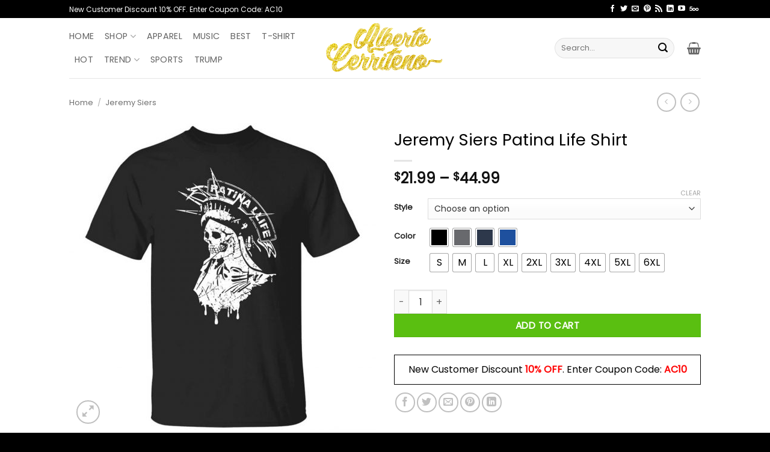

--- FILE ---
content_type: text/html; charset=UTF-8
request_url: https://albertocerriteno.com/products/jeremy-siers-patina-life-t-shirt/
body_size: 105365
content:
<!DOCTYPE html>
<html lang="en-US" prefix="og: https://ogp.me/ns#" class="loading-site no-js">
<head><meta charset="UTF-8" /><script>if(navigator.userAgent.match(/MSIE|Internet Explorer/i)||navigator.userAgent.match(/Trident\/7\..*?rv:11/i)){var href=document.location.href;if(!href.match(/[?&]nowprocket/)){if(href.indexOf("?")==-1){if(href.indexOf("#")==-1){document.location.href=href+"?nowprocket=1"}else{document.location.href=href.replace("#","?nowprocket=1#")}}else{if(href.indexOf("#")==-1){document.location.href=href+"&nowprocket=1"}else{document.location.href=href.replace("#","&nowprocket=1#")}}}}</script><script>(()=>{class RocketLazyLoadScripts{constructor(){this.v="2.0.4",this.userEvents=["keydown","keyup","mousedown","mouseup","mousemove","mouseover","mouseout","touchmove","touchstart","touchend","touchcancel","wheel","click","dblclick","input"],this.attributeEvents=["onblur","onclick","oncontextmenu","ondblclick","onfocus","onmousedown","onmouseenter","onmouseleave","onmousemove","onmouseout","onmouseover","onmouseup","onmousewheel","onscroll","onsubmit"]}async t(){this.i(),this.o(),/iP(ad|hone)/.test(navigator.userAgent)&&this.h(),this.u(),this.l(this),this.m(),this.k(this),this.p(this),this._(),await Promise.all([this.R(),this.L()]),this.lastBreath=Date.now(),this.S(this),this.P(),this.D(),this.O(),this.M(),await this.C(this.delayedScripts.normal),await this.C(this.delayedScripts.defer),await this.C(this.delayedScripts.async),await this.T(),await this.F(),await this.j(),await this.A(),window.dispatchEvent(new Event("rocket-allScriptsLoaded")),this.everythingLoaded=!0,this.lastTouchEnd&&await new Promise(t=>setTimeout(t,500-Date.now()+this.lastTouchEnd)),this.I(),this.H(),this.U(),this.W()}i(){this.CSPIssue=sessionStorage.getItem("rocketCSPIssue"),document.addEventListener("securitypolicyviolation",t=>{this.CSPIssue||"script-src-elem"!==t.violatedDirective||"data"!==t.blockedURI||(this.CSPIssue=!0,sessionStorage.setItem("rocketCSPIssue",!0))},{isRocket:!0})}o(){window.addEventListener("pageshow",t=>{this.persisted=t.persisted,this.realWindowLoadedFired=!0},{isRocket:!0}),window.addEventListener("pagehide",()=>{this.onFirstUserAction=null},{isRocket:!0})}h(){let t;function e(e){t=e}window.addEventListener("touchstart",e,{isRocket:!0}),window.addEventListener("touchend",function i(o){o.changedTouches[0]&&t.changedTouches[0]&&Math.abs(o.changedTouches[0].pageX-t.changedTouches[0].pageX)<10&&Math.abs(o.changedTouches[0].pageY-t.changedTouches[0].pageY)<10&&o.timeStamp-t.timeStamp<200&&(window.removeEventListener("touchstart",e,{isRocket:!0}),window.removeEventListener("touchend",i,{isRocket:!0}),"INPUT"===o.target.tagName&&"text"===o.target.type||(o.target.dispatchEvent(new TouchEvent("touchend",{target:o.target,bubbles:!0})),o.target.dispatchEvent(new MouseEvent("mouseover",{target:o.target,bubbles:!0})),o.target.dispatchEvent(new PointerEvent("click",{target:o.target,bubbles:!0,cancelable:!0,detail:1,clientX:o.changedTouches[0].clientX,clientY:o.changedTouches[0].clientY})),event.preventDefault()))},{isRocket:!0})}q(t){this.userActionTriggered||("mousemove"!==t.type||this.firstMousemoveIgnored?"keyup"===t.type||"mouseover"===t.type||"mouseout"===t.type||(this.userActionTriggered=!0,this.onFirstUserAction&&this.onFirstUserAction()):this.firstMousemoveIgnored=!0),"click"===t.type&&t.preventDefault(),t.stopPropagation(),t.stopImmediatePropagation(),"touchstart"===this.lastEvent&&"touchend"===t.type&&(this.lastTouchEnd=Date.now()),"click"===t.type&&(this.lastTouchEnd=0),this.lastEvent=t.type,t.composedPath&&t.composedPath()[0].getRootNode()instanceof ShadowRoot&&(t.rocketTarget=t.composedPath()[0]),this.savedUserEvents.push(t)}u(){this.savedUserEvents=[],this.userEventHandler=this.q.bind(this),this.userEvents.forEach(t=>window.addEventListener(t,this.userEventHandler,{passive:!1,isRocket:!0})),document.addEventListener("visibilitychange",this.userEventHandler,{isRocket:!0})}U(){this.userEvents.forEach(t=>window.removeEventListener(t,this.userEventHandler,{passive:!1,isRocket:!0})),document.removeEventListener("visibilitychange",this.userEventHandler,{isRocket:!0}),this.savedUserEvents.forEach(t=>{(t.rocketTarget||t.target).dispatchEvent(new window[t.constructor.name](t.type,t))})}m(){const t="return false",e=Array.from(this.attributeEvents,t=>"data-rocket-"+t),i="["+this.attributeEvents.join("],[")+"]",o="[data-rocket-"+this.attributeEvents.join("],[data-rocket-")+"]",s=(e,i,o)=>{o&&o!==t&&(e.setAttribute("data-rocket-"+i,o),e["rocket"+i]=new Function("event",o),e.setAttribute(i,t))};new MutationObserver(t=>{for(const n of t)"attributes"===n.type&&(n.attributeName.startsWith("data-rocket-")||this.everythingLoaded?n.attributeName.startsWith("data-rocket-")&&this.everythingLoaded&&this.N(n.target,n.attributeName.substring(12)):s(n.target,n.attributeName,n.target.getAttribute(n.attributeName))),"childList"===n.type&&n.addedNodes.forEach(t=>{if(t.nodeType===Node.ELEMENT_NODE)if(this.everythingLoaded)for(const i of[t,...t.querySelectorAll(o)])for(const t of i.getAttributeNames())e.includes(t)&&this.N(i,t.substring(12));else for(const e of[t,...t.querySelectorAll(i)])for(const t of e.getAttributeNames())this.attributeEvents.includes(t)&&s(e,t,e.getAttribute(t))})}).observe(document,{subtree:!0,childList:!0,attributeFilter:[...this.attributeEvents,...e]})}I(){this.attributeEvents.forEach(t=>{document.querySelectorAll("[data-rocket-"+t+"]").forEach(e=>{this.N(e,t)})})}N(t,e){const i=t.getAttribute("data-rocket-"+e);i&&(t.setAttribute(e,i),t.removeAttribute("data-rocket-"+e))}k(t){Object.defineProperty(HTMLElement.prototype,"onclick",{get(){return this.rocketonclick||null},set(e){this.rocketonclick=e,this.setAttribute(t.everythingLoaded?"onclick":"data-rocket-onclick","this.rocketonclick(event)")}})}S(t){function e(e,i){let o=e[i];e[i]=null,Object.defineProperty(e,i,{get:()=>o,set(s){t.everythingLoaded?o=s:e["rocket"+i]=o=s}})}e(document,"onreadystatechange"),e(window,"onload"),e(window,"onpageshow");try{Object.defineProperty(document,"readyState",{get:()=>t.rocketReadyState,set(e){t.rocketReadyState=e},configurable:!0}),document.readyState="loading"}catch(t){console.log("WPRocket DJE readyState conflict, bypassing")}}l(t){this.originalAddEventListener=EventTarget.prototype.addEventListener,this.originalRemoveEventListener=EventTarget.prototype.removeEventListener,this.savedEventListeners=[],EventTarget.prototype.addEventListener=function(e,i,o){o&&o.isRocket||!t.B(e,this)&&!t.userEvents.includes(e)||t.B(e,this)&&!t.userActionTriggered||e.startsWith("rocket-")||t.everythingLoaded?t.originalAddEventListener.call(this,e,i,o):(t.savedEventListeners.push({target:this,remove:!1,type:e,func:i,options:o}),"mouseenter"!==e&&"mouseleave"!==e||t.originalAddEventListener.call(this,e,t.savedUserEvents.push,o))},EventTarget.prototype.removeEventListener=function(e,i,o){o&&o.isRocket||!t.B(e,this)&&!t.userEvents.includes(e)||t.B(e,this)&&!t.userActionTriggered||e.startsWith("rocket-")||t.everythingLoaded?t.originalRemoveEventListener.call(this,e,i,o):t.savedEventListeners.push({target:this,remove:!0,type:e,func:i,options:o})}}J(t,e){this.savedEventListeners=this.savedEventListeners.filter(i=>{let o=i.type,s=i.target||window;return e!==o||t!==s||(this.B(o,s)&&(i.type="rocket-"+o),this.$(i),!1)})}H(){EventTarget.prototype.addEventListener=this.originalAddEventListener,EventTarget.prototype.removeEventListener=this.originalRemoveEventListener,this.savedEventListeners.forEach(t=>this.$(t))}$(t){t.remove?this.originalRemoveEventListener.call(t.target,t.type,t.func,t.options):this.originalAddEventListener.call(t.target,t.type,t.func,t.options)}p(t){let e;function i(e){return t.everythingLoaded?e:e.split(" ").map(t=>"load"===t||t.startsWith("load.")?"rocket-jquery-load":t).join(" ")}function o(o){function s(e){const s=o.fn[e];o.fn[e]=o.fn.init.prototype[e]=function(){return this[0]===window&&t.userActionTriggered&&("string"==typeof arguments[0]||arguments[0]instanceof String?arguments[0]=i(arguments[0]):"object"==typeof arguments[0]&&Object.keys(arguments[0]).forEach(t=>{const e=arguments[0][t];delete arguments[0][t],arguments[0][i(t)]=e})),s.apply(this,arguments),this}}if(o&&o.fn&&!t.allJQueries.includes(o)){const e={DOMContentLoaded:[],"rocket-DOMContentLoaded":[]};for(const t in e)document.addEventListener(t,()=>{e[t].forEach(t=>t())},{isRocket:!0});o.fn.ready=o.fn.init.prototype.ready=function(i){function s(){parseInt(o.fn.jquery)>2?setTimeout(()=>i.bind(document)(o)):i.bind(document)(o)}return"function"==typeof i&&(t.realDomReadyFired?!t.userActionTriggered||t.fauxDomReadyFired?s():e["rocket-DOMContentLoaded"].push(s):e.DOMContentLoaded.push(s)),o([])},s("on"),s("one"),s("off"),t.allJQueries.push(o)}e=o}t.allJQueries=[],o(window.jQuery),Object.defineProperty(window,"jQuery",{get:()=>e,set(t){o(t)}})}P(){const t=new Map;document.write=document.writeln=function(e){const i=document.currentScript,o=document.createRange(),s=i.parentElement;let n=t.get(i);void 0===n&&(n=i.nextSibling,t.set(i,n));const c=document.createDocumentFragment();o.setStart(c,0),c.appendChild(o.createContextualFragment(e)),s.insertBefore(c,n)}}async R(){return new Promise(t=>{this.userActionTriggered?t():this.onFirstUserAction=t})}async L(){return new Promise(t=>{document.addEventListener("DOMContentLoaded",()=>{this.realDomReadyFired=!0,t()},{isRocket:!0})})}async j(){return this.realWindowLoadedFired?Promise.resolve():new Promise(t=>{window.addEventListener("load",t,{isRocket:!0})})}M(){this.pendingScripts=[];this.scriptsMutationObserver=new MutationObserver(t=>{for(const e of t)e.addedNodes.forEach(t=>{"SCRIPT"!==t.tagName||t.noModule||t.isWPRocket||this.pendingScripts.push({script:t,promise:new Promise(e=>{const i=()=>{const i=this.pendingScripts.findIndex(e=>e.script===t);i>=0&&this.pendingScripts.splice(i,1),e()};t.addEventListener("load",i,{isRocket:!0}),t.addEventListener("error",i,{isRocket:!0}),setTimeout(i,1e3)})})})}),this.scriptsMutationObserver.observe(document,{childList:!0,subtree:!0})}async F(){await this.X(),this.pendingScripts.length?(await this.pendingScripts[0].promise,await this.F()):this.scriptsMutationObserver.disconnect()}D(){this.delayedScripts={normal:[],async:[],defer:[]},document.querySelectorAll("script[type$=rocketlazyloadscript]").forEach(t=>{t.hasAttribute("data-rocket-src")?t.hasAttribute("async")&&!1!==t.async?this.delayedScripts.async.push(t):t.hasAttribute("defer")&&!1!==t.defer||"module"===t.getAttribute("data-rocket-type")?this.delayedScripts.defer.push(t):this.delayedScripts.normal.push(t):this.delayedScripts.normal.push(t)})}async _(){await this.L();let t=[];document.querySelectorAll("script[type$=rocketlazyloadscript][data-rocket-src]").forEach(e=>{let i=e.getAttribute("data-rocket-src");if(i&&!i.startsWith("data:")){i.startsWith("//")&&(i=location.protocol+i);try{const o=new URL(i).origin;o!==location.origin&&t.push({src:o,crossOrigin:e.crossOrigin||"module"===e.getAttribute("data-rocket-type")})}catch(t){}}}),t=[...new Map(t.map(t=>[JSON.stringify(t),t])).values()],this.Y(t,"preconnect")}async G(t){if(await this.K(),!0!==t.noModule||!("noModule"in HTMLScriptElement.prototype))return new Promise(e=>{let i;function o(){(i||t).setAttribute("data-rocket-status","executed"),e()}try{if(navigator.userAgent.includes("Firefox/")||""===navigator.vendor||this.CSPIssue)i=document.createElement("script"),[...t.attributes].forEach(t=>{let e=t.nodeName;"type"!==e&&("data-rocket-type"===e&&(e="type"),"data-rocket-src"===e&&(e="src"),i.setAttribute(e,t.nodeValue))}),t.text&&(i.text=t.text),t.nonce&&(i.nonce=t.nonce),i.hasAttribute("src")?(i.addEventListener("load",o,{isRocket:!0}),i.addEventListener("error",()=>{i.setAttribute("data-rocket-status","failed-network"),e()},{isRocket:!0}),setTimeout(()=>{i.isConnected||e()},1)):(i.text=t.text,o()),i.isWPRocket=!0,t.parentNode.replaceChild(i,t);else{const i=t.getAttribute("data-rocket-type"),s=t.getAttribute("data-rocket-src");i?(t.type=i,t.removeAttribute("data-rocket-type")):t.removeAttribute("type"),t.addEventListener("load",o,{isRocket:!0}),t.addEventListener("error",i=>{this.CSPIssue&&i.target.src.startsWith("data:")?(console.log("WPRocket: CSP fallback activated"),t.removeAttribute("src"),this.G(t).then(e)):(t.setAttribute("data-rocket-status","failed-network"),e())},{isRocket:!0}),s?(t.fetchPriority="high",t.removeAttribute("data-rocket-src"),t.src=s):t.src="data:text/javascript;base64,"+window.btoa(unescape(encodeURIComponent(t.text)))}}catch(i){t.setAttribute("data-rocket-status","failed-transform"),e()}});t.setAttribute("data-rocket-status","skipped")}async C(t){const e=t.shift();return e?(e.isConnected&&await this.G(e),this.C(t)):Promise.resolve()}O(){this.Y([...this.delayedScripts.normal,...this.delayedScripts.defer,...this.delayedScripts.async],"preload")}Y(t,e){this.trash=this.trash||[];let i=!0;var o=document.createDocumentFragment();t.forEach(t=>{const s=t.getAttribute&&t.getAttribute("data-rocket-src")||t.src;if(s&&!s.startsWith("data:")){const n=document.createElement("link");n.href=s,n.rel=e,"preconnect"!==e&&(n.as="script",n.fetchPriority=i?"high":"low"),t.getAttribute&&"module"===t.getAttribute("data-rocket-type")&&(n.crossOrigin=!0),t.crossOrigin&&(n.crossOrigin=t.crossOrigin),t.integrity&&(n.integrity=t.integrity),t.nonce&&(n.nonce=t.nonce),o.appendChild(n),this.trash.push(n),i=!1}}),document.head.appendChild(o)}W(){this.trash.forEach(t=>t.remove())}async T(){try{document.readyState="interactive"}catch(t){}this.fauxDomReadyFired=!0;try{await this.K(),this.J(document,"readystatechange"),document.dispatchEvent(new Event("rocket-readystatechange")),await this.K(),document.rocketonreadystatechange&&document.rocketonreadystatechange(),await this.K(),this.J(document,"DOMContentLoaded"),document.dispatchEvent(new Event("rocket-DOMContentLoaded")),await this.K(),this.J(window,"DOMContentLoaded"),window.dispatchEvent(new Event("rocket-DOMContentLoaded"))}catch(t){console.error(t)}}async A(){try{document.readyState="complete"}catch(t){}try{await this.K(),this.J(document,"readystatechange"),document.dispatchEvent(new Event("rocket-readystatechange")),await this.K(),document.rocketonreadystatechange&&document.rocketonreadystatechange(),await this.K(),this.J(window,"load"),window.dispatchEvent(new Event("rocket-load")),await this.K(),window.rocketonload&&window.rocketonload(),await this.K(),this.allJQueries.forEach(t=>t(window).trigger("rocket-jquery-load")),await this.K(),this.J(window,"pageshow");const t=new Event("rocket-pageshow");t.persisted=this.persisted,window.dispatchEvent(t),await this.K(),window.rocketonpageshow&&window.rocketonpageshow({persisted:this.persisted})}catch(t){console.error(t)}}async K(){Date.now()-this.lastBreath>45&&(await this.X(),this.lastBreath=Date.now())}async X(){return document.hidden?new Promise(t=>setTimeout(t)):new Promise(t=>requestAnimationFrame(t))}B(t,e){return e===document&&"readystatechange"===t||(e===document&&"DOMContentLoaded"===t||(e===window&&"DOMContentLoaded"===t||(e===window&&"load"===t||e===window&&"pageshow"===t)))}static run(){(new RocketLazyLoadScripts).t()}}RocketLazyLoadScripts.run()})();</script>
	
	<link rel="profile" href="https://gmpg.org/xfn/11" />
	<link rel="pingback" href="https://albertocerriteno.com/xmlrpc.php" />

	<script type="rocketlazyloadscript">(function(html){html.className = html.className.replace(/\bno-js\b/,'js')})(document.documentElement);</script>
<meta name="viewport" content="width=device-width, initial-scale=1" />
<!-- Search Engine Optimization by Rank Math PRO - https://rankmath.com/ -->
<title>Jeremy Siers Patina Life Shirt</title>
<style id="wpr-usedcss">img.emoji{display:inline!important;border:none!important;box-shadow:none!important;height:1em!important;width:1em!important;margin:0 .07em!important;vertical-align:-.1em!important;background:0 0!important;padding:0!important}:root{--wp-admin-theme-color:#007cba;--wp-admin-theme-color--rgb:0,124,186;--wp-admin-theme-color-darker-10:#006ba1;--wp-admin-theme-color-darker-10--rgb:0,107,161;--wp-admin-theme-color-darker-20:#005a87;--wp-admin-theme-color-darker-20--rgb:0,90,135;--wp-admin-border-width-focus:2px;--wp-block-synced-color:#7a00df;--wp-block-synced-color--rgb:122,0,223;--wp-bound-block-color:var(--wp-block-synced-color)}@media (min-resolution:192dpi){:root{--wp-admin-border-width-focus:1.5px}}:root{--wp--preset--font-size--normal:16px;--wp--preset--font-size--huge:42px}.aligncenter{clear:both}.screen-reader-text{border:0;clip:rect(1px,1px,1px,1px);clip-path:inset(50%);height:1px;margin:-1px;overflow:hidden;padding:0;position:absolute;width:1px;word-wrap:normal!important}.screen-reader-text:focus{background-color:#ddd;clip:auto!important;clip-path:none;color:#444;display:block;font-size:1em;height:auto;left:5px;line-height:normal;padding:15px 23px 14px;text-decoration:none;top:5px;width:auto;z-index:100000}html :where(.has-border-color){border-style:solid}html :where([style*=border-top-color]){border-top-style:solid}html :where([style*=border-right-color]){border-right-style:solid}html :where([style*=border-bottom-color]){border-bottom-style:solid}html :where([style*=border-left-color]){border-left-style:solid}html :where([style*=border-width]){border-style:solid}html :where([style*=border-top-width]){border-top-style:solid}html :where([style*=border-right-width]){border-right-style:solid}html :where([style*=border-bottom-width]){border-bottom-style:solid}html :where([style*=border-left-width]){border-left-style:solid}html :where(img[class*=wp-image-]){height:auto;max-width:100%}:where(figure){margin:0 0 1em}html :where(.is-position-sticky){--wp-admin--admin-bar--position-offset:var(--wp-admin--admin-bar--height,0px)}@media screen and (max-width:600px){html :where(.is-position-sticky){--wp-admin--admin-bar--position-offset:0px}}#cookie-notice{position:fixed;min-width:100%;height:auto;z-index:100000;font-size:13px;letter-spacing:0;line-height:20px;left:0;text-align:center;font-weight:400;font-family:-apple-system,BlinkMacSystemFont,Arial,Roboto,"Helvetica Neue",sans-serif}#cookie-notice,#cookie-notice *{-webkit-box-sizing:border-box;-moz-box-sizing:border-box;box-sizing:border-box}#cookie-notice.cn-animated{-webkit-animation-duration:.5s!important;animation-duration:.5s!important;-webkit-animation-fill-mode:both;animation-fill-mode:both}#cookie-notice .cookie-notice-container{display:block}#cookie-notice.cookie-notice-hidden .cookie-notice-container{display:none}.cn-position-bottom{bottom:0}.cookie-notice-container{padding:15px 30px;text-align:center;width:100%;z-index:2}.cn-close-icon{position:absolute;right:15px;top:50%;margin:-10px 0 0;width:15px;height:15px;opacity:.5;padding:10px;border:none;outline:0;background:0 0;box-shadow:none;cursor:pointer}.cn-close-icon:focus,.cn-close-icon:focus-visible{outline:currentColor solid 2px;outline-offset:3px}.cn-close-icon:hover{opacity:1}.cn-close-icon:after,.cn-close-icon:before{position:absolute;content:' ';height:15px;width:2px;top:3px;background-color:grey}.cn-close-icon:before{transform:rotate(45deg)}.cn-close-icon:after{transform:rotate(-45deg)}#cookie-notice .cn-revoke-cookie{margin:0}#cookie-notice .cn-button{margin:0 0 0 10px;display:inline-block}#cookie-notice .cn-button:not(.cn-button-custom){font-family:-apple-system,BlinkMacSystemFont,Arial,Roboto,"Helvetica Neue",sans-serif;font-weight:400;font-size:13px;letter-spacing:.25px;line-height:20px;margin:0 0 0 10px;text-align:center;text-transform:none;display:inline-block;cursor:pointer;touch-action:manipulation;white-space:nowrap;outline:0;box-shadow:none;text-shadow:none;border:none;-webkit-border-radius:3px;-moz-border-radius:3px;border-radius:3px;text-decoration:none;padding:8.5px 10px;line-height:1;color:inherit}.cn-text-container{margin:0 0 6px}.cn-buttons-container,.cn-text-container{display:inline-block}#cookie-notice.cookie-notice-visible.cn-effect-fade,#cookie-notice.cookie-revoke-visible.cn-effect-fade{-webkit-animation-name:fadeIn;animation-name:fadeIn}#cookie-notice.cn-effect-fade{-webkit-animation-name:fadeOut;animation-name:fadeOut}@-webkit-keyframes fadeIn{from{opacity:0}to{opacity:1}}@keyframes fadeIn{from{opacity:0}to{opacity:1}}@-webkit-keyframes fadeOut{from{opacity:1}to{opacity:0}}@keyframes fadeOut{from{opacity:1}to{opacity:0}}@media all and (max-width:900px){.cookie-notice-container #cn-notice-text{display:block}.cookie-notice-container #cn-notice-buttons{display:block}#cookie-notice .cn-button{margin:0 5px 5px}}@media all and (max-width:480px){.cookie-notice-container{padding:15px 25px}}.woocommerce img.pswp__img,.woocommerce-page img.pswp__img{max-width:none}button.pswp__button{box-shadow:none!important;background-image:url(https://albertocerriteno.com/wp-content/plugins/woocommerce/assets/css/photoswipe/default-skin/default-skin.png)!important}button.pswp__button,button.pswp__button--arrow--left::before,button.pswp__button--arrow--right::before,button.pswp__button:hover{background-color:transparent!important}button.pswp__button--arrow--left,button.pswp__button--arrow--left:hover,button.pswp__button--arrow--right,button.pswp__button--arrow--right:hover{background-image:none!important}button.pswp__button--close:hover{background-position:0 -44px}button.pswp__button--zoom:hover{background-position:-88px 0}.pswp{display:none;position:absolute;width:100%;height:100%;left:0;top:0;overflow:hidden;-ms-touch-action:none;touch-action:none;z-index:1500;-webkit-text-size-adjust:100%;-webkit-backface-visibility:hidden;outline:0}.pswp *{-webkit-box-sizing:border-box;box-sizing:border-box}.pswp img{max-width:none}.admin-bar .pswp{height:calc(100% - 32px);top:32px}@media screen and (max-width:782px){.admin-bar .pswp{height:calc(100% - 46px);top:46px}}.pswp--animate_opacity{opacity:.001;will-change:opacity;-webkit-transition:opacity 333ms cubic-bezier(.4,0,.22,1);transition:opacity 333ms cubic-bezier(.4,0,.22,1)}.pswp--open{display:block}.pswp--zoom-allowed .pswp__img{cursor:-webkit-zoom-in;cursor:-moz-zoom-in;cursor:zoom-in}.pswp--zoomed-in .pswp__img{cursor:-webkit-grab;cursor:-moz-grab;cursor:grab}.pswp--dragging .pswp__img{cursor:-webkit-grabbing;cursor:-moz-grabbing;cursor:grabbing}.pswp__bg{position:absolute;left:0;top:0;width:100%;height:100%;background:#000;opacity:0;-webkit-transform:translateZ(0);transform:translateZ(0);-webkit-backface-visibility:hidden;will-change:opacity}.pswp__scroll-wrap{position:absolute;left:0;top:0;width:100%;height:100%;overflow:hidden}.pswp__container,.pswp__zoom-wrap{-ms-touch-action:none;touch-action:none;position:absolute;left:0;right:0;top:0;bottom:0}.pswp__container,.pswp__img{-webkit-user-select:none;-moz-user-select:none;-ms-user-select:none;user-select:none;-webkit-tap-highlight-color:transparent;-webkit-touch-callout:none}.pswp__zoom-wrap{position:absolute;width:100%;-webkit-transform-origin:left top;-ms-transform-origin:left top;transform-origin:left top;-webkit-transition:-webkit-transform 333ms cubic-bezier(.4,0,.22,1);transition:transform 333ms cubic-bezier(.4,0,.22,1)}.pswp__bg{will-change:opacity;-webkit-transition:opacity 333ms cubic-bezier(.4,0,.22,1);transition:opacity 333ms cubic-bezier(.4,0,.22,1)}.pswp--animated-in .pswp__bg,.pswp--animated-in .pswp__zoom-wrap{-webkit-transition:none;transition:none}.pswp__container,.pswp__zoom-wrap{-webkit-backface-visibility:hidden}.pswp__item{position:absolute;left:0;right:0;top:0;bottom:0;overflow:hidden}.pswp__img{position:absolute;width:auto;height:auto;top:0;left:0}.pswp__img--placeholder{-webkit-backface-visibility:hidden}.pswp__img--placeholder--blank{background:#222}.pswp--ie .pswp__img{width:100%!important;height:auto!important;left:0;top:0}.pswp__error-msg{position:absolute;left:0;top:50%;width:100%;text-align:center;font-size:14px;line-height:16px;margin-top:-8px;color:#ccc}.pswp__error-msg a{color:#ccc;text-decoration:underline}.pswp__button{width:44px;height:44px;position:relative;background:0 0;cursor:pointer;overflow:visible;-webkit-appearance:none;display:block;border:0;padding:0;margin:0;float:left;opacity:.75;-webkit-transition:opacity .2s;transition:opacity .2s;-webkit-box-shadow:none;box-shadow:none}.pswp__button:focus,.pswp__button:hover{opacity:1}.pswp__button:active{outline:0;opacity:.9}.pswp__button::-moz-focus-inner{padding:0;border:0}.pswp__ui--over-close .pswp__button--close{opacity:1}.pswp__button,.pswp__button--arrow--left:before,.pswp__button--arrow--right:before{background:url(https://albertocerriteno.com/wp-content/plugins/woocommerce/assets/css/photoswipe/default-skin/default-skin.png) no-repeat;background-size:264px 88px;width:44px;height:44px}@media (-webkit-min-device-pixel-ratio:1.1),(-webkit-min-device-pixel-ratio:1.09375),(min-resolution:105dpi),(min-resolution:1.1dppx){.pswp--svg .pswp__button,.pswp--svg .pswp__button--arrow--left:before,.pswp--svg .pswp__button--arrow--right:before{background-image:url(https://albertocerriteno.com/wp-content/plugins/woocommerce/assets/css/photoswipe/default-skin/default-skin.svg)}.pswp--svg .pswp__button--arrow--left,.pswp--svg .pswp__button--arrow--right{background:0 0}}.pswp__button--close{background-position:0 -44px}.pswp__button--share{background-position:-44px -44px}.pswp__button--fs{display:none}.pswp--supports-fs .pswp__button--fs{display:block}.pswp--fs .pswp__button--fs{background-position:-44px 0}.pswp__button--zoom{display:none;background-position:-88px 0}.pswp--zoom-allowed .pswp__button--zoom{display:block}.pswp--zoomed-in .pswp__button--zoom{background-position:-132px 0}.pswp--touch .pswp__button--arrow--left,.pswp--touch .pswp__button--arrow--right{visibility:hidden}.pswp__button--arrow--left,.pswp__button--arrow--right{background:0 0;top:50%;margin-top:-50px;width:70px;height:100px;position:absolute}.pswp__button--arrow--left{left:0}.pswp__button--arrow--right{right:0}.pswp__button--arrow--left:before,.pswp__button--arrow--right:before{content:'';top:35px;background-color:rgba(0,0,0,.3);height:30px;width:32px;position:absolute}.pswp__button--arrow--left:before{left:6px;background-position:-138px -44px}.pswp__button--arrow--right:before{right:6px;background-position:-94px -44px}.pswp__counter,.pswp__share-modal{-webkit-user-select:none;-moz-user-select:none;-ms-user-select:none;user-select:none}.pswp__share-modal{display:block;background:rgba(0,0,0,.5);width:100%;height:100%;top:0;left:0;padding:10px;position:absolute;z-index:1600;opacity:0;-webkit-transition:opacity .25s ease-out;transition:opacity .25s ease-out;-webkit-backface-visibility:hidden;will-change:opacity}.pswp__share-modal--hidden{display:none}.pswp__share-tooltip{z-index:1620;position:absolute;background:#fff;top:56px;border-radius:2px;display:block;width:auto;right:44px;-webkit-box-shadow:0 2px 5px rgba(0,0,0,.25);box-shadow:0 2px 5px rgba(0,0,0,.25);-webkit-transform:translateY(6px);-ms-transform:translateY(6px);transform:translateY(6px);-webkit-transition:-webkit-transform .25s;transition:transform .25s;-webkit-backface-visibility:hidden;will-change:transform}.pswp__share-tooltip a{display:block;padding:8px 12px;color:#000;text-decoration:none;font-size:14px;line-height:18px}.pswp__share-tooltip a:hover{text-decoration:none;color:#000}.pswp__share-tooltip a:first-child{border-radius:2px 2px 0 0}.pswp__share-tooltip a:last-child{border-radius:0 0 2px 2px}.pswp__share-modal--fade-in{opacity:1}.pswp__share-modal--fade-in .pswp__share-tooltip{-webkit-transform:translateY(0);-ms-transform:translateY(0);transform:translateY(0)}.pswp--touch .pswp__share-tooltip a{padding:16px 12px}.pswp__counter{position:relative;left:0;top:0;height:44px;font-size:13px;line-height:44px;color:#fff;opacity:.75;padding:0 10px;margin-inline-end:auto}.pswp__caption{position:absolute;left:0;bottom:0;width:100%;min-height:44px}.pswp__caption small{font-size:11px;color:#bbb}.pswp__caption__center{text-align:left;max-width:420px;margin:0 auto;font-size:13px;padding:10px;line-height:20px;color:#ccc}.pswp__caption--empty{display:none}.pswp__caption--fake{visibility:hidden}.pswp__preloader{width:44px;height:44px;position:absolute;top:0;left:50%;margin-left:-22px;opacity:0;-webkit-transition:opacity .25s ease-out;transition:opacity .25s ease-out;will-change:opacity;direction:ltr}.pswp__preloader__icn{width:20px;height:20px;margin:12px}.pswp__preloader--active{opacity:1}.pswp__preloader--active .pswp__preloader__icn{background:url(https://albertocerriteno.com/wp-content/plugins/woocommerce/assets/css/photoswipe/default-skin/preloader.gif) no-repeat}.pswp--css_animation .pswp__preloader--active{opacity:1}.pswp--css_animation .pswp__preloader--active .pswp__preloader__icn{-webkit-animation:.5s linear infinite clockwise;animation:.5s linear infinite clockwise}.pswp--css_animation .pswp__preloader--active .pswp__preloader__donut{-webkit-animation:1s cubic-bezier(.4,0,.22,1) infinite donut-rotate;animation:1s cubic-bezier(.4,0,.22,1) infinite donut-rotate}.pswp--css_animation .pswp__preloader__icn{background:0 0;opacity:.75;width:14px;height:14px;position:absolute;left:15px;top:15px;margin:0}.pswp--css_animation .pswp__preloader__cut{position:relative;width:7px;height:14px;overflow:hidden}.pswp--css_animation .pswp__preloader__donut{-webkit-box-sizing:border-box;box-sizing:border-box;width:14px;height:14px;border:2px solid #fff;border-radius:50%;border-left-color:transparent;border-bottom-color:transparent;position:absolute;top:0;left:0;background:0 0;margin:0}@media screen and (max-width:1024px){.pswp__preloader{position:relative;left:auto;top:auto;margin:0;float:right}}@-webkit-keyframes clockwise{0%{-webkit-transform:rotate(0);transform:rotate(0)}100%{-webkit-transform:rotate(360deg);transform:rotate(360deg)}}@keyframes clockwise{0%{-webkit-transform:rotate(0);transform:rotate(0)}100%{-webkit-transform:rotate(360deg);transform:rotate(360deg)}}@-webkit-keyframes donut-rotate{0%{-webkit-transform:rotate(0);transform:rotate(0)}50%{-webkit-transform:rotate(-140deg);transform:rotate(-140deg)}100%{-webkit-transform:rotate(0);transform:rotate(0)}}@keyframes donut-rotate{0%{-webkit-transform:rotate(0);transform:rotate(0)}50%{-webkit-transform:rotate(-140deg);transform:rotate(-140deg)}100%{-webkit-transform:rotate(0);transform:rotate(0)}}.pswp__ui{-webkit-font-smoothing:auto;visibility:visible;opacity:1;z-index:1550}.pswp__top-bar{position:absolute;left:0;top:0;height:44px;width:100%;display:flex;justify-content:flex-end}.pswp--has_mouse .pswp__button--arrow--left,.pswp--has_mouse .pswp__button--arrow--right,.pswp__caption,.pswp__top-bar{-webkit-backface-visibility:hidden;will-change:opacity;-webkit-transition:opacity 333ms cubic-bezier(.4,0,.22,1);transition:opacity 333ms cubic-bezier(.4,0,.22,1)}.pswp--has_mouse .pswp__button--arrow--left,.pswp--has_mouse .pswp__button--arrow--right{visibility:visible}.pswp__caption,.pswp__top-bar{background-color:rgba(0,0,0,.5)}.pswp__ui--fit .pswp__caption,.pswp__ui--fit .pswp__top-bar{background-color:rgba(0,0,0,.3)}.pswp__ui--idle .pswp__top-bar{opacity:0}.pswp__ui--idle .pswp__button--arrow--left,.pswp__ui--idle .pswp__button--arrow--right{opacity:0}.pswp__ui--hidden .pswp__button--arrow--left,.pswp__ui--hidden .pswp__button--arrow--right,.pswp__ui--hidden .pswp__caption,.pswp__ui--hidden .pswp__top-bar{opacity:.001}.pswp__ui--one-slide .pswp__button--arrow--left,.pswp__ui--one-slide .pswp__button--arrow--right,.pswp__ui--one-slide .pswp__counter{display:none}.pswp__element--disabled{display:none!important}.pswp--minimal--dark .pswp__top-bar{background:0 0}.woocommerce form .form-row .required{visibility:visible}.woocommerce ul.products li.product{position:relative}.woocommerce.widget_shopping_cart .mini_cart_item dl.variation{display:none!important}.woocommerce div.product form.cart div.quantity{vertical-align:middle}.product .price small{opacity:.72}[data-wvstooltip]{--font-size:14px;--arrow-width:5px;--arrow-distance:10px;--arrow-position:calc(var(--arrow-distance)*-1);--tip-redius:3px;--tip-min-width:100px;--tip-min-height:100px;--tip-height:30px;--tip-breakpoint-start:53vw;--tip-distance:calc(var(--arrow-distance) + var(--tip-height));--tip-position:calc(var(--tip-distance)*-1);--image-tip-min-height:calc(var(--tip-min-height) + var(--tip-height));--image-tip-max-height:calc(var(--tooltip-height) + var(--tip-height));--image-tip-width-dynamic:clamp(var(--tip-min-width),var(--tip-breakpoint-start),var(--tooltip-width));--image-tip-height-dynamic:clamp(var(--tip-min-height),var(--tip-breakpoint-start),var(--tooltip-height));--image-tip-ratio:calc(var(--tooltip-height)/var(--tooltip-width));--image-tip-position:calc(100% + var(--arrow-distance));--horizontal-position:0px;cursor:pointer;outline:0;position:relative}[data-wvstooltip]:after,[data-wvstooltip]:before{-webkit-box-orient:horizontal;-webkit-box-direction:normal;-webkit-box-pack:center;-ms-flex-pack:center;-webkit-box-align:center;-ms-flex-align:center;align-items:center;-webkit-box-sizing:border-box;box-sizing:border-box;display:-webkit-box;display:-ms-flexbox;display:flex;-ms-flex-direction:row;flex-direction:row;justify-content:center;opacity:0;pointer-events:none;position:absolute;-webkit-transform:translateZ(0);transform:translateZ(0);-webkit-transition:opacity .5s ease-in-out;transition:opacity .5s ease-in-out;visibility:hidden;z-index:999}[data-wvstooltip]:before{background-color:var(--wvs-tooltip-background-color,#333);border-radius:var(--tip-redius);bottom:var(--image-tip-position);-webkit-box-shadow:0 0 5px 1px rgba(0,0,0,.3);box-shadow:0 0 5px 1px rgba(0,0,0,.3);color:var(--wvs-tooltip-text-color,#fff);font-size:var(--font-size);height:var(--tip-height);line-height:var(--tip-height);min-width:var(--tip-min-width);padding-inline:10px;top:auto;-webkit-transform:translateX(var(--horizontal-position));-ms-transform:translateX(var(--horizontal-position));transform:translateX(var(--horizontal-position));width:-webkit-max-content;width:-moz-max-content;width:max-content}[data-wvstooltip]:before{content:attr(data-wvstooltip) " " attr(data-wvstooltip-out-of-stock)}[data-wvstooltip]:after{border-top-color:transparent;border:var(--arrow-width) solid transparent;border-top-color:var(--wvs-tooltip-background-color,#333);bottom:auto;content:" ";font-size:0;line-height:0;top:var(--arrow-position);width:0}[data-wvstooltip]:hover:after,[data-wvstooltip]:hover:before{opacity:1;visibility:visible}.wvs-tooltip-position-bottom[data-wvstooltip]:after{border-bottom-color:var(--wvs-tooltip-background-color,#333);border-top-color:transparent;bottom:var(--arrow-position);top:auto}.wvs-tooltip-position-bottom[data-wvstooltip]:before{bottom:auto;top:calc(var(--tip-position)*-1)}.woo-variation-swatches .wp-block-getwooplugins-variation-swatches.swatches-align-center{--wvs-position:center}.woo-variation-swatches .wp-block-getwooplugins-variation-swatches.swatches-align-left{--wvs-position:flex-start}.woo-variation-swatches .wp-block-getwooplugins-variation-swatches.swatches-align-right{--wvs-position:flex-end}.woo-variation-swatches .woo-variation-raw-select+.select2{display:none!important}.woo-variation-swatches .wvs-widget-layered-nav-list__item-color{-webkit-box-orient:horizontal;-webkit-box-direction:normal;-webkit-box-align:center;-ms-flex-align:center;align-items:center;display:-webkit-box;display:-ms-flexbox;display:flex;-ms-flex-direction:row;flex-direction:row;margin:10px 0}.woo-variation-swatches .wvs-widget-layered-nav-list__item-color>a{display:inline-block;position:relative}.woo-variation-swatches .wvs-widget-layered-nav-list__item-color .count{padding:0 5px}.woo-variation-swatches .wvs-widget-layered-nav-list__item-color .wvs-widget-item-wrapper{-webkit-box-align:center;-ms-flex-align:center;align-items:center;display:-webkit-box;display:-ms-flexbox;display:flex}.woo-variation-swatches .wvs-widget-layered-nav-list__item-color .item{border:2px solid #fff;-webkit-box-shadow:var(--wvs-item-box-shadow,0 0 0 1px #a8a8a8);box-shadow:var(--wvs-item-box-shadow,0 0 0 1px #a8a8a8);display:inline-block;float:left;height:20px;margin:0 4px;padding:9px;-webkit-transition:-webkit-box-shadow .2s;transition:-webkit-box-shadow .2s ease;transition:box-shadow .2s ease;transition:box-shadow .2s ease,-webkit-box-shadow .2s ease;width:20px}.woo-variation-swatches .wvs-widget-layered-nav-list__item-color .item.style-squared{border-radius:2px}.woo-variation-swatches .wvs-widget-layered-nav-list__item-color .item.style-rounded{border-radius:100%}.woo-variation-swatches .wvs-widget-layered-nav-list__item-color .text{display:inline-block}.woo-variation-swatches .wvs-widget-layered-nav-list__item-color .text :after{clear:both;content:"";display:inline}.woo-variation-swatches .wvs-widget-layered-nav-list__item-color:hover .item{-webkit-box-shadow:var(--wvs-hover-item-box-shadow,0 0 0 3px #ddd);box-shadow:var(--wvs-hover-item-box-shadow,0 0 0 3px #ddd)}.woo-variation-swatches .wvs-widget-layered-nav-list__item-color.woocommerce-widget-layered-nav-list__item--chosen .item{-webkit-box-shadow:var(--wvs-selected-item-box-shadow,0 0 0 2px #000);box-shadow:var(--wvs-selected-item-box-shadow,0 0 0 2px #000)}.woo-variation-swatches .variations td.value>span:after,.woo-variation-swatches .variations td.value>span:before,.woo-variation-swatches .woo-variation-raw-select,.woo-variation-swatches .woo-variation-raw-select:after,.woo-variation-swatches .woo-variation-raw-select:before{display:none!important}.woo-variation-swatches .woo-variation-swatches-variable-item-more{-webkit-box-align:center;-ms-flex-align:center;align-items:center;display:-webkit-box;display:-ms-flexbox;display:flex}.woo-variation-swatches .wvs-archive-variations-wrapper{display:block;width:100%}.woo-variation-swatches .wvs-archive-variations-wrapper .variable-items-wrapper .variable-item:not(.radio-variable-item){height:var(--wvs-archive-product-item-height,30px);width:var(--wvs-archive-product-item-width,30px)}.woo-variation-swatches .wvs-archive-variations-wrapper .variable-items-wrapper .variable-item:not(.radio-variable-item).button-variable-item{font-size:var(--wvs-archive-product-item-font-size,16px)}.woo-variation-swatches .wvs-archive-variations-wrapper .variable-items-wrapper.wvs-style-squared.archive-variable-items .variable-item:not(.radio-variable-item).button-variable-item{min-width:var(--wvs-archive-product-item-width,30px)}.woo-variation-swatches ul.variations{-webkit-box-orient:vertical;-ms-flex-direction:column;flex-direction:column;list-style:none;margin:0;padding:0}.woo-variation-swatches ul.variations,.woo-variation-swatches ul.variations>li{-webkit-box-direction:normal;display:-webkit-box;display:-ms-flexbox;display:flex}.woo-variation-swatches ul.variations>li{-webkit-box-pack:var(--wvs-position);-ms-flex-pack:var(--wvs-position);-webkit-box-orient:horizontal;-ms-flex-direction:row;flex-direction:row;justify-content:var(--wvs-position);margin:5px 0}.woo-variation-swatches ul.variations .wvs_archive_reset_variations.hide{visibility:hidden}.woo-variation-swatches ul.variations .wvs_archive_reset_variations.show{visibility:visible}.woo-variation-swatches .variable-items-wrapper{-webkit-box-pack:start;-ms-flex-pack:start;display:-webkit-box;display:-ms-flexbox;display:flex;-ms-flex-wrap:wrap;flex-wrap:wrap;justify-content:flex-start;list-style:none;margin:0;padding:0}.woo-variation-swatches .variable-items-wrapper.enabled-large-size .variable-item:not(.radio-variable-item){height:var(--wvs-single-product-large-item-height,40px);width:var(--wvs-single-product-large-item-width,40px)}.woo-variation-swatches .variable-items-wrapper.enabled-large-size .variable-item:not(.radio-variable-item).button-variable-item{font-size:var(--wvs-single-product-large-item-font-size,16px)}.woo-variation-swatches .variable-items-wrapper.radio-variable-items-wrapper{-webkit-box-orient:vertical;-webkit-box-direction:normal;-webkit-box-align:start;-ms-flex-align:start;align-items:flex-start;-ms-flex-direction:column;flex-direction:column}.woo-variation-swatches .variable-items-wrapper.radio-variable-items-wrapper .radio-variable-item{-webkit-box-pack:center;-ms-flex-pack:center;-webkit-box-sizing:border-box;box-sizing:border-box;cursor:pointer;display:-webkit-box;display:-ms-flexbox;display:flex;justify-content:center;list-style:none;padding:0 5px}.woo-variation-swatches .variable-items-wrapper.radio-variable-items-wrapper .radio-variable-item input,.woo-variation-swatches .variable-items-wrapper.radio-variable-items-wrapper .radio-variable-item label{cursor:pointer;vertical-align:middle}.woo-variation-swatches .variable-items-wrapper.radio-variable-items-wrapper .radio-variable-item input{height:20px;width:20px}.woo-variation-swatches .variable-items-wrapper.radio-variable-items-wrapper .radio-variable-item input+span{margin-inline:10px}.woo-variation-swatches .variable-items-wrapper.radio-variable-items-wrapper .radio-variable-item .variable-item-radio-value-wrapper{display:inline-block}.woo-variation-swatches .variable-items-wrapper.radio-variable-items-wrapper .radio-variable-item .variable-item-radio-value-wrapper img{display:inline-block;margin:0;padding:0;vertical-align:middle;width:40px}.woo-variation-swatches .variable-items-wrapper.radio-variable-items-wrapper .radio-variable-item .variable-item-radio-value-wrapper .out-of-stock{display:inline-block;margin:0;padding:0}.woo-variation-swatches .variable-items-wrapper.radio-variable-items-wrapper .radio-variable-item label{display:inline-block;padding:2px 0;width:auto}.woo-variation-swatches .variable-items-wrapper.radio-variable-items-wrapper .radio-variable-item.disabled,.woo-variation-swatches .variable-items-wrapper.radio-variable-items-wrapper .radio-variable-item.disabled:hover{-webkit-box-shadow:none;box-shadow:none}.woo-variation-swatches .variable-items-wrapper.radio-variable-items-wrapper .radio-variable-item.disabled input,.woo-variation-swatches .variable-items-wrapper.radio-variable-items-wrapper .radio-variable-item.disabled label,.woo-variation-swatches .variable-items-wrapper.radio-variable-items-wrapper .radio-variable-item.disabled:hover input,.woo-variation-swatches .variable-items-wrapper.radio-variable-items-wrapper .radio-variable-item.disabled:hover label{cursor:not-allowed;opacity:.5}.woo-variation-swatches .variable-items-wrapper.radio-variable-items-wrapper .radio-variable-item.disabled .variable-item-radio-value,.woo-variation-swatches .variable-items-wrapper.radio-variable-items-wrapper .radio-variable-item.disabled:hover .variable-item-radio-value{text-decoration:line-through}.woo-variation-swatches .variable-items-wrapper.radio-variable-items-wrapper .radio-variable-item.disabled:after,.woo-variation-swatches .variable-items-wrapper.radio-variable-items-wrapper .radio-variable-item.disabled:before,.woo-variation-swatches .variable-items-wrapper.radio-variable-items-wrapper .radio-variable-item.disabled:hover:after,.woo-variation-swatches .variable-items-wrapper.radio-variable-items-wrapper .radio-variable-item.disabled:hover:before{display:none}.woo-variation-swatches .variable-items-wrapper.radio-variable-items-wrapper .radio-variable-item.disabled:focus,.woo-variation-swatches .variable-items-wrapper.radio-variable-items-wrapper .radio-variable-item.disabled:hover:focus{-webkit-box-shadow:none;box-shadow:none}.woo-variation-swatches .variable-items-wrapper.radio-variable-items-wrapper .radio-variable-item.no-stock input,.woo-variation-swatches .variable-items-wrapper.radio-variable-items-wrapper .radio-variable-item.no-stock label,.woo-variation-swatches .variable-items-wrapper.radio-variable-items-wrapper .radio-variable-item.no-stock:hover input,.woo-variation-swatches .variable-items-wrapper.radio-variable-items-wrapper .radio-variable-item.no-stock:hover label{opacity:.6;text-decoration:line-through}.woo-variation-swatches .variable-items-wrapper.radio-variable-items-wrapper .radio-variable-item.no-stock .variable-item-radio-value,.woo-variation-swatches .variable-items-wrapper.radio-variable-items-wrapper .radio-variable-item.no-stock:hover .variable-item-radio-value{text-decoration:line-through}.woo-variation-swatches .variable-items-wrapper .variable-item{list-style:none;margin:0;outline:0;padding:0;-webkit-transition:.2s;transition:all .2s ease;-webkit-user-select:none;-moz-user-select:none;-ms-user-select:none;user-select:none}.woo-variation-swatches .variable-items-wrapper .variable-item .variable-item-contents{-webkit-box-orient:vertical;-webkit-box-direction:normal;-webkit-box-pack:center;-ms-flex-pack:center;-webkit-box-align:center;-ms-flex-align:center;align-items:center;display:-webkit-box;display:-ms-flexbox;display:flex;-ms-flex-direction:column;flex-direction:column;height:100%;justify-content:center;position:relative;width:100%}.woo-variation-swatches .variable-items-wrapper .variable-item.variation-disabled{display:none!important}.woo-variation-swatches .variable-items-wrapper .variable-item img{height:100%;margin:0;padding:0;pointer-events:none;width:100%}.woo-variation-swatches .variable-items-wrapper .variable-item>span{pointer-events:none}.woo-variation-swatches .variable-items-wrapper .variable-item:not(.radio-variable-item){-webkit-box-pack:center;-ms-flex-pack:center;-webkit-box-align:center;-ms-flex-align:center;align-items:center;background-color:var(--wvs-item-background-color,#fff);-webkit-box-shadow:var(--wvs-item-box-shadow,0 0 0 1px #a8a8a8);box-shadow:var(--wvs-item-box-shadow,0 0 0 1px #a8a8a8);-webkit-box-sizing:border-box;box-sizing:border-box;color:var(--wvs-item-text-color,#000);cursor:pointer;display:-webkit-box;display:-ms-flexbox;display:flex;height:var(--wvs-single-product-item-height,30px);justify-content:center;margin:4px;padding:2px;position:relative;width:var(--wvs-single-product-item-width,30px)}.woo-variation-swatches .variable-items-wrapper .variable-item:not(.radio-variable-item):last-child{margin-right:0}.woo-variation-swatches .variable-items-wrapper .variable-item:not(.radio-variable-item).no-stock .variable-item-contents,.woo-variation-swatches .variable-items-wrapper .variable-item:not(.radio-variable-item).no-stock img,.woo-variation-swatches .variable-items-wrapper .variable-item:not(.radio-variable-item).no-stock span{opacity:.6}.woo-variation-swatches .variable-items-wrapper .variable-item:not(.radio-variable-item).no-stock .variable-item-contents:before{background-image:var(--wvs-cross);background-position:50%;background-repeat:no-repeat;content:" ";display:block;height:100%;position:absolute;width:100%}.woo-variation-swatches .variable-items-wrapper .variable-item:not(.radio-variable-item):hover{background-color:var(--wvs-hover-item-background-color,#fff);color:var(--wvs-hover-item-text-color,#000)}.woo-variation-swatches .variable-items-wrapper .variable-item:not(.radio-variable-item):focus,.woo-variation-swatches .variable-items-wrapper .variable-item:not(.radio-variable-item):hover{-webkit-box-shadow:var(--wvs-hover-item-box-shadow,0 0 0 3px #ddd);box-shadow:var(--wvs-hover-item-box-shadow,0 0 0 3px #ddd)}.woo-variation-swatches .variable-items-wrapper .variable-item:not(.radio-variable-item).selected,.woo-variation-swatches .variable-items-wrapper .variable-item:not(.radio-variable-item).selected:hover{-webkit-box-shadow:var(--wvs-selected-item-box-shadow,0 0 0 2px #000);box-shadow:var(--wvs-selected-item-box-shadow,0 0 0 2px #000);color:var(--wvs-selected-item-text-color,#000)}.woo-variation-swatches .variable-items-wrapper .variable-item:not(.radio-variable-item).disabled,.woo-variation-swatches .variable-items-wrapper .variable-item:not(.radio-variable-item).disabled:hover{position:relative}.woo-variation-swatches .variable-items-wrapper .variable-item:not(.radio-variable-item).disabled .variable-item-contents,.woo-variation-swatches .variable-items-wrapper .variable-item:not(.radio-variable-item).disabled img,.woo-variation-swatches .variable-items-wrapper .variable-item:not(.radio-variable-item).disabled span,.woo-variation-swatches .variable-items-wrapper .variable-item:not(.radio-variable-item).disabled:hover .variable-item-contents,.woo-variation-swatches .variable-items-wrapper .variable-item:not(.radio-variable-item).disabled:hover img,.woo-variation-swatches .variable-items-wrapper .variable-item:not(.radio-variable-item).disabled:hover span{opacity:.6}.woo-variation-swatches .variable-items-wrapper .variable-item:not(.radio-variable-item).disabled .variable-item-contents:before,.woo-variation-swatches .variable-items-wrapper .variable-item:not(.radio-variable-item).disabled:hover .variable-item-contents:before{background-image:var(--wvs-cross);background-position:50%;background-repeat:no-repeat;content:" ";display:block;height:100%;position:absolute;width:100%}.woo-variation-swatches .variable-items-wrapper .variable-item:not(.radio-variable-item).color-variable-item.selected:not(.no-stock) .variable-item-contents:before,.woo-variation-swatches .variable-items-wrapper .variable-item:not(.radio-variable-item).image-variable-item.selected:not(.no-stock) .variable-item-contents:before{background-image:var(--wvs-tick);background-position:50%;background-repeat:no-repeat;background-size:60%;content:" ";display:block;height:100%;position:absolute;width:100%}.woo-variation-swatches .variable-items-wrapper .variable-item:not(.radio-variable-item).color-variable-item .variable-item-span-color,.woo-variation-swatches .variable-items-wrapper .variable-item:not(.radio-variable-item).image-variable-item .variable-item-span-color{display:block;height:100%;width:100%}.woo-variation-swatches .variable-items-wrapper .variable-item:not(.radio-variable-item).button-variable-item{font-size:var(--wvs-single-product-item-font-size,16px);text-align:center}.woo-variation-swatches .variable-items-wrapper .variable-item:not(.radio-variable-item).button-variable-item.selected:not(.no-stock){background-color:var(--wvs-selected-item-background-color,#fff);color:var(--wvs-selected-item-text-color,#000)}.woo-variation-swatches .variable-items-wrapper .variable-item.wvs-show-stock-left-info:not(.disabled):not(.radio-variable-item) .wvs-stock-left-info:before{border-bottom:3px solid #de8604;border-left:3px solid transparent;border-right:3px solid transparent;content:" ";left:50%;margin-left:-3px;position:absolute;top:calc(100% - 1px);width:0;z-index:1}.woo-variation-swatches .variable-items-wrapper .variable-item.wvs-show-stock-left-info:not(.disabled):not(.radio-variable-item) .wvs-stock-left-info:after{left:50%;min-width:36px;position:absolute;text-align:center;top:calc(100% + 2px);-webkit-transform:translateX(-50%);-ms-transform:translateX(-50%);transform:translateX(-50%)}.woo-variation-swatches .variable-items-wrapper .variable-item.wvs-show-stock-left-info:not(.disabled) .wvs-stock-left-info:after{background:#de8604;border-radius:2px!important;-webkit-box-shadow:0 0 2px rgba(0,0,0,.38);box-shadow:0 0 2px rgba(0,0,0,.38);color:#fff;content:attr(data-wvs-stock-info);font-size:10px;font-style:italic;line-height:1;padding:2px;text-shadow:0 1px rgba(0,0,0,.251)}.woo-variation-swatches .variable-items-wrapper .variable-item.wvs-show-stock-left-info:not(.disabled).radio-variable-item .wvs-stock-left-info:after{margin-left:5px}.woo-variation-swatches .variable-items-wrapper .wvs-item-label{position:absolute;top:30px}.woo-variation-swatches .wvs-style-rounded.variable-items-wrapper .variable-item:not(.radio-variable-item){border-radius:100%}.woo-variation-swatches .wvs-style-rounded.variable-items-wrapper .variable-item:not(.radio-variable-item) .variable-item-span,.woo-variation-swatches .wvs-style-rounded.variable-items-wrapper .variable-item:not(.radio-variable-item) img{border-radius:100%;line-height:1;margin:0;overflow:hidden}.woo-variation-swatches .wvs-style-rounded.variable-items-wrapper .variable-item.radio-variable-item img{border-radius:100%}.woo-variation-swatches .wvs-style-squared.variable-items-wrapper .variable-item:not(.radio-variable-item){border-radius:2px}.woo-variation-swatches .wvs-style-squared.variable-items-wrapper .variable-item:not(.radio-variable-item).button-variable-item{min-width:var(--wvs-single-product-item-width);width:auto}.woo-variation-swatches .wvs-style-squared.variable-items-wrapper .variable-item:not(.radio-variable-item).button-variable-item .variable-item-span{padding:0 5px}.woo-variation-swatches .wvs-style-squared.variable-items-wrapper .variable-item:not(.radio-variable-item).color-variable-item span:after{border-radius:0}.woo-variation-swatches .wvs-style-squared.variable-items-wrapper .variable-item.radio-variable-item img{border-radius:5px}.woo-variation-swatches.wvs-behavior-blur .variable-items-wrapper .radio-variable-item.disabled input,.woo-variation-swatches.wvs-behavior-blur .variable-items-wrapper .radio-variable-item.disabled label,.woo-variation-swatches.wvs-behavior-blur .variable-items-wrapper .radio-variable-item.disabled:hover input,.woo-variation-swatches.wvs-behavior-blur .variable-items-wrapper .radio-variable-item.disabled:hover label{cursor:not-allowed;opacity:.5;text-decoration:line-through}.woo-variation-swatches.wvs-behavior-blur .variable-items-wrapper .radio-variable-item.disabled:after,.woo-variation-swatches.wvs-behavior-blur .variable-items-wrapper .radio-variable-item.disabled:before,.woo-variation-swatches.wvs-behavior-blur .variable-items-wrapper .radio-variable-item.disabled:hover:after,.woo-variation-swatches.wvs-behavior-blur .variable-items-wrapper .radio-variable-item.disabled:hover:before{display:none}.woo-variation-swatches.wvs-behavior-blur-no-cross .variable-items-wrapper .variable-item:not(.radio-variable-item).disabled .variable-item-contents:before,.woo-variation-swatches.wvs-behavior-blur-no-cross .variable-items-wrapper .variable-item:not(.radio-variable-item).disabled:hover .variable-item-contents:before,.woo-variation-swatches.wvs-behavior-blur-no-cross .variable-items-wrapper .variable-item:not(.radio-variable-item).no-stock .variable-item-contents:before,.woo-variation-swatches.wvs-behavior-blur-no-cross .variable-items-wrapper .variable-item:not(.radio-variable-item).no-stock:hover .variable-item-contents:before{background-image:none}.woo-variation-swatches.wvs-behavior-blur-no-cross .variable-items-wrapper .radio-variable-item.disabled,.woo-variation-swatches.wvs-behavior-blur-no-cross .variable-items-wrapper .radio-variable-item.disabled:hover{overflow:hidden}.woo-variation-swatches.wvs-behavior-blur-no-cross .variable-items-wrapper .radio-variable-item.disabled input,.woo-variation-swatches.wvs-behavior-blur-no-cross .variable-items-wrapper .radio-variable-item.disabled label,.woo-variation-swatches.wvs-behavior-blur-no-cross .variable-items-wrapper .radio-variable-item.disabled:hover input,.woo-variation-swatches.wvs-behavior-blur-no-cross .variable-items-wrapper .radio-variable-item.disabled:hover label{opacity:.3;pointer-events:none}.woo-variation-swatches.wvs-behavior-hide .variable-items-wrapper .variable-item.disabled.radio-variable-item{width:auto!important}.woo-variation-swatches.wvs-behavior-hide .variable-items-wrapper .variable-item.disabled{font-size:0;height:0!important;margin:0!important;min-height:0!important;min-width:0!important;opacity:0;padding:0!important;-webkit-transform:scale(0);-ms-transform:scale(0);transform:scale(0);-webkit-transform-origin:center;-ms-transform-origin:center;transform-origin:center;visibility:hidden;width:0!important}.woo-variation-swatches.wvs-behavior-hide .variable-items-wrapper .variable-item.no-stock .variable-item-contents:before{background-image:none}.woo-variation-swatches.rtl .variable-items-wrapper .variable-item{text-align:right}.woo-variation-swatches.rtl .variable-items-wrapper .variable-item:not(.radio-variable-item){margin:4px 0 4px 8px}.woo-variation-swatches.rtl .variable-items-wrapper.radio-variable-wrapper .radio-variable-item input{margin-left:5px;margin-right:0}.woo-variation-swatches.woocommerce .product.elementor table.variations td.value:before{display:none!important}.woo-variation-swatches.woo-variation-swatches-ie11 .variable-items-wrapper{display:block!important}.woo-variation-swatches.woo-variation-swatches-ie11 .variable-items-wrapper .variable-item:not(.radio-variable-item){float:left}.woo-variation-swatches.wvs-show-label .variations td,.woo-variation-swatches.wvs-show-label .variations th{display:block;text-align:start;width:auto!important}.woo-variation-swatches.wvs-show-label .variations td .woo-selected-variation-item-name,.woo-variation-swatches.wvs-show-label .variations td label,.woo-variation-swatches.wvs-show-label .variations th .woo-selected-variation-item-name,.woo-variation-swatches.wvs-show-label .variations th label{display:inline-block;margin:0 2px}.woo-variation-swatches.wvs-show-label .variations td .woo-selected-variation-item-name,.woo-variation-swatches.wvs-show-label .variations th .woo-selected-variation-item-name{font-weight:600}.woo-variation-swatches .variations .woo-variation-item-label{-webkit-margin-before:5px;margin:0;margin-block-start:5px}.woo-variation-swatches .variations .woo-variation-item-label .woo-selected-variation-item-name{font-weight:600}.woo-variation-swatches .grouped-variable-items{display:-webkit-box;display:-ms-flexbox;display:flex;-ms-flex-wrap:wrap;flex-wrap:wrap;list-style:none!important}.woo-variation-swatches .grouped-variable-items.grouped-variable-items-display-vertical{-webkit-box-orient:vertical;-webkit-box-direction:normal;-ms-flex-direction:column;flex-direction:column}.woo-variation-swatches .grouped-variable-items.grouped-variable-items-display-vertical .group-variable-items-wrapper{margin-top:10px}.woo-variation-swatches .grouped-variable-items.grouped-variable-items-display-vertical .no-group-variable-items-wrapper{margin-top:20px}.woo-variation-swatches .grouped-variable-items.grouped-variable-items-display-horizontal{-webkit-box-align:end;-ms-flex-align:end;align-items:flex-end}.woo-variation-swatches .grouped-variable-items.grouped-variable-items-display-horizontal .group-variable-items-wrapper{margin-right:20px;margin-top:10px}.woo-variation-swatches .grouped-variable-items.grouped-variable-items-display-horizontal .group-variable-items-wrapper:last-child,.woo-variation-swatches .grouped-variable-items.grouped-variable-items-display-horizontal .no-group-variable-items-wrapper{margin-right:0}.woo-variation-swatches .grouped-variable-items .group-variable-item-wrapper{display:-webkit-box;display:-ms-flexbox;display:flex;-ms-flex-wrap:wrap;flex-wrap:wrap;margin:0}.woo-variation-swatches .grouped-variable-items .group-variable-items-name{font-style:italic}.woo-variation-swatches .wvs-hide-view-cart-link{display:none}:root{--wvs-tick:url("data:image/svg+xml;utf8,%3Csvg filter='drop-shadow(0px 0px 2px rgb(0 0 0 / .8))' xmlns='http://www.w3.org/2000/svg' viewBox='0 0 30 30'%3E%3Cpath fill='none' stroke='%23ffffff' stroke-linecap='round' stroke-linejoin='round' stroke-width='4' d='M4 16L11 23 27 7'/%3E%3C/svg%3E");--wvs-cross:url("data:image/svg+xml;utf8,%3Csvg filter='drop-shadow(0px 0px 5px rgb(255 255 255 / .6))' xmlns='http://www.w3.org/2000/svg' width='72px' height='72px' viewBox='0 0 24 24'%3E%3Cpath fill='none' stroke='%23ff0000' stroke-linecap='round' stroke-width='0.6' d='M5 5L19 19M19 5L5 19'/%3E%3C/svg%3E");--wvs-single-product-item-width:30px;--wvs-single-product-item-height:30px;--wvs-single-product-item-font-size:16px}.wcpa_form_outer{margin:1em 0 2em;width:100%;clear:both;flex:0 0 100%}.wcpa_form_outer *{box-sizing:border-box}@keyframes shine{to{background-position-x:-200%}}@keyframes wcpaAnimate{0%{opacity:0}100%{opacity:1}}.wcpa_wrap{padding:0 2px}.wcpa_wrap .wcpa_new{animation-name:wcpaAnimate;animation-duration:.5s;animation-timing-function:ease-out}.wcpa_wrap .wcpa_row{flex-wrap:wrap}.wcpa_wrap .wcpa-col-1,.wcpa_wrap .wcpa-col-2,.wcpa_wrap .wcpa-col-3,.wcpa_wrap .wcpa-col-4,.wcpa_wrap .wcpa-col-5,.wcpa_wrap .wcpa-col-6{padding:0 7px}.wcpa_wrap .wcpa-col-6{width:100%}.wcpa_wrap .wcpa-col-5{width:83.33333333%}.wcpa_wrap .wcpa-col-4{width:66.66666667%}.wcpa_wrap .wcpa-col-3{width:50%}.wcpa_wrap .wcpa-col-2{width:33.33333%}.wcpa_wrap .wcpa-col-1{width:16.66666%}.wcpa_wrap .wcpa_section_head{display:flex;align-items:center;justify-content:space-between;background:rgba(238,238,238,.28);padding:7px 5px;cursor:pointer}.wcpa_wrap .wcpa_section_head h1,.wcpa_wrap .wcpa_section_head h2,.wcpa_wrap .wcpa_section_head h3,.wcpa_wrap .wcpa_section_head h4,.wcpa_wrap .wcpa_section_head h5,.wcpa_wrap .wcpa_section_head h6{margin:0;font-weight:600;line-height:38px}.wcpa_wrap .wcpa_section_head h1,.wcpa_wrap .wcpa_section_head h2,.wcpa_wrap .wcpa_section_head h3{font-size:20px}.wcpa_wrap .wcpa_section_head h4,.wcpa_wrap .wcpa_section_head h5{font-size:16px}.wcpa_wrap .wcpa_section_head.hasError{border-bottom:1px solid red}.wcpa_wrap .wcpa_accordion_open .wcpa_section_body{padding:20px 0 10px}.wcpa_wrap .wcpa_toggle{width:16px;height:16px;position:relative;display:flex;align-items:center;justify-content:center}.wcpa_wrap .wcpa_toggle::after,.wcpa_wrap .wcpa_toggle::before{content:"";position:absolute;display:block;width:12px;height:2px;background-color:#515f8e;transition:all ease-in-out .3s}.wcpa_wrap .wcpa_toggle::after{transform:rotate(-90deg);transform-origin:center center}.wcpa_wrap .wcpa_accordion_open .wcpa_toggle::after{display:none}.wcpa_wrap .wcpa_rep_sec_remove span{display:inline-flex;align-items:center;justify-content:center;text-align:center;position:absolute;right:15px;padding:2px 10px 2px 25px;margin:-5px 0 0;border-radius:20px;font-weight:400;font-size:11px;line-height:20px;text-transform:uppercase;color:#515f8e;background:#fff;border:1px solid #b9cbe3;cursor:pointer}.wcpa_wrap .wcpa_rep_sec_remove span::after,.wcpa_wrap .wcpa_rep_sec_remove span::before{content:"";position:absolute;width:9px;height:2px;left:10px;background-color:#06f;transform:rotate(45deg)}.wcpa_wrap .wcpa_rep_sec_remove span::after{transform:rotate(-45deg)}.wcpa_wrap .wcpa_field_wrap{margin:0 0 15px}.wcpa_wrap .wcpa_field_wrap.wcpa_label_pos_left{margin-top:10px}.wcpa_wrap .wcpa_field_wrap:first-child{padding-left:0}.wcpa_wrap .wcpa_field_wrap:last-child{padding-right:0}.wcpa_wrap .wcpa_field_wrap input[type=date],.wcpa_wrap .wcpa_field_wrap input[type=datetime-local],.wcpa_wrap .wcpa_field_wrap input[type=email],.wcpa_wrap .wcpa_field_wrap input[type=file],.wcpa_wrap .wcpa_field_wrap input[type=number],.wcpa_wrap .wcpa_field_wrap input[type=password],.wcpa_wrap .wcpa_field_wrap input[type=tel],.wcpa_wrap .wcpa_field_wrap input[type=text],.wcpa_wrap .wcpa_field_wrap input[type=time],.wcpa_wrap .wcpa_field_wrap input[type=url],.wcpa_wrap .wcpa_field_wrap select,.wcpa_wrap .wcpa_field_wrap textarea{width:100%}.wcpa_wrap .wcpa_field_wrap select{overflow-x:hidden!important}.wcpa_wrap .wcpa_date_field_wrap input{padding-right:25px!important}.wcpa_wrap .wcpa_date_field_wrap{position:relative;width:100%}.wcpa_wrap .wcpa_date_field_wrap .wcpa_reset_field{position:absolute;top:50%;transform:translateY(-50%);right:10px;background-image:url(https://albertocerriteno.com/wp-content/plugins/woo-custom-product-addons-pro/assets/images/date-reset.svg);background-repeat:no-repeat;background-size:contain;width:15px;height:15px;z-index:1;cursor:pointer;display:block}.wcpa_wrap .wcpa_date_field_wrap .inline+.wcpa_reset_field{display:none!important}.wcpa_wrap .wcpa_checkbox label{margin:0;display:inline-flex;align-items:center;justify-content:flex-start;cursor:pointer}.wcpa_wrap .wcpa_checkbox input{margin:3px 3px 3px 4px}.wcpa_wrap .wcpa_checkbox .wcpa_checkbox_custom{display:none}.wcpa_wrap .wcpa_radio label{margin:0;display:inline-flex;align-items:center;justify-content:flex-start;cursor:pointer}.wcpa_wrap .wcpa_radio label input{margin:3px 3px 3px 4px}.wcpa_wrap .wcpa_radio .wcpa_radio_custom{display:none}.wcpa_wrap .wcpa_group_field,.wcpa_wrap .wcpa_grp_items{display:grid;grid-template-columns:100%;gap:10px 20px;align-items:flex-start}.wcpa_wrap .wcpa_grp_wrap .wcpa_grp_title{margin:0 0 10px}.wcpa_wrap .wcpa_color{position:relative}.wcpa_wrap .wcpa_color label{cursor:pointer;display:inline-flex;flex-direction:column}.wcpa_wrap .wcpa_color .wcpa_color_label{margin:0}.wcpa_wrap .wcpa_color input[type=checkbox],.wcpa_wrap .wcpa_color input[type=radio]{position:absolute;left:0;top:0;opacity:0}.wcpa_wrap .wcpa_color .wcpa_color_bg{border-radius:5px}.wcpa_wrap .wcpa_disp_square .wcpa_color_bg{border-radius:0}.wcpa_wrap .wcpa_disp_circle .wcpa_color_bg{border-radius:50%}.wcpa_wrap .wcpa_color_wrap{width:30px;height:auto;min-height:30px;display:inline-flex;align-items:center;justify-content:center;position:relative;border-radius:4px;margin:0}.wcpa_wrap .wcpa_color_wrap .wcpa_color_bg{width:100%;height:100%;display:inline-flex;align-items:center;justify-content:center;cursor:pointer;padding:0 10px;min-height:30px}.wcpa_wrap .wcpa_color_wrap .wcpa_color_bg::after{content:"";position:absolute;width:11px;height:5px;background-color:rgba(0,0,0,0)!important;border:solid #fff;border-width:0 0 2px 2px;transform:rotate(-45deg) translate(1px,-1px);visibility:hidden;opacity:0;box-sizing:border-box}.wcpa_wrap .wcpa_color_wrap.wcpa_color_luma_210 .wcpa_color_bg::after{border-color:#000}.wcpa_wrap .wcpa_color_wrap input:checked~.wcpa_color_bg::after{visibility:visible;opacity:1}.wcpa_wrap .wcpa_color_wrap .wcpa_color_bg span{margin:0;text-align:center}.wcpa_wrap .wcpa_label_inside .wcpa_color_wrap{width:auto;min-width:38px}.wcpa_wrap .wcpa_selection_border input:checked~.wcpa_color_bg,.wcpa_wrap .wcpa_selection_tick-border input:checked~.wcpa_color_bg{outline:solid 2px}.wcpa_wrap .wcpa_selection_border .wcpa_color_bg::after{display:none}.wcpa_wrap .wcpa_selection_tick-border input:checked~.wcpa_color_bg::after{visibility:visible;opacity:1}.wcpa_wrap .wcpa_color_wrap.wcpa_color_luma_235 .wcpa_color_bg{border:1px solid #eee}.wcpa_wrap .wcpa_check_ui_button .wcpa_check{display:none}.wcpa_wrap .wcpa_check_ui_button .wcpa_checkbox label,.wcpa_wrap .wcpa_check_ui_button .wcpa_radio label{border:1px solid #eee;padding:5px 10px;background:#cae2f9;border-radius:5px}.wcpa_wrap .wcpa_check_ui_button .wcpa_checkbox label input,.wcpa_wrap .wcpa_check_ui_button .wcpa_radio label input{position:absolute;opacity:0;cursor:pointer;height:0;width:0}.wcpa_wrap .wcpa_check_ui_button .wcpa_checkbox.wcpa_selected label,.wcpa_wrap .wcpa_check_ui_button .wcpa_radio.wcpa_selected label{outline:solid 2px}.wcpa_wrap .wcpa_check_ui_toggle .wcpa_checkbox label input,.wcpa_wrap .wcpa_check_ui_toggle .wcpa_radio label input{position:absolute;opacity:0;cursor:pointer;height:0;width:0}.wcpa_wrap .wcpa_check_ui_toggle .wcpa_check{display:block;width:50px;flex:0 0 50px;height:25px;border-radius:14px;position:relative;background:#cae2f9;margin:0 5px 0 0}.wcpa_wrap .wcpa_check_ui_toggle .wcpa_check:after{position:absolute;top:2px;left:2px;width:20px;height:20px;background:#fff;border-radius:90px;transition:.3s;content:""}.wcpa_wrap .wcpa_check_ui_toggle label:active .wcpa_check:after{width:30px}.wcpa_wrap .wcpa_check_ui_toggle input:checked+.wcpa_check{background:#bada55}.wcpa_wrap .wcpa_check_ui_toggle input:checked+.wcpa_check:after{left:calc(100% - 5px);transform:translateX(-100%)}.wcpa_wrap .wcpa_image{display:block;position:relative}.wcpa_wrap .wcpa_image label{padding:0;display:inline-block;position:relative;max-width:100%;cursor:pointer}.wcpa_wrap .wcpa_image label input[type=checkbox],.wcpa_wrap .wcpa_image label input[type=radio]{position:absolute;left:0;top:0;opacity:0}.wcpa_wrap .wcpa_image .wcpa_img_wrap{display:block;position:relative;overflow:hidden;max-width:100%}.wcpa_wrap .wcpa_image .wcpa_img_wrap.wcpa_no_size{display:inline-block}.wcpa_wrap .wcpa_image img{display:block;position:relative;left:0;top:0;border-radius:0;cursor:pointer;box-shadow:none;object-fit:cover;width:100%;height:100%}.wcpa_wrap .wcpa_image .wcpa_image_label{margin:0;display:block;text-align:left}.wcpa_wrap .wcpa_image .wcpa_selected_tick{position:absolute;height:22px;width:22px;background:#2649ff;border:1.5px solid #fff;right:5px;top:5px;z-index:2;padding:5px;cursor:pointer;border-radius:50%;display:flex;opacity:0;visibility:hidden}.wcpa_wrap .wcpa_image .wcpa_selected_tick::before{content:"";width:10px;height:5px;display:block;border:solid #fff;border-width:0 0 2px 2px;transform-origin:50% 50%;transform:rotate(-45deg);margin:1px 0 0;box-sizing:border-box}.wcpa_wrap .wcpa_image input:checked~.wcpa_img_wrap .wcpa_selected_tick{visibility:visible;opacity:1}.wcpa_wrap .wcpa_disp_circle .wcpa_image .wcpa_img_wrap{border-radius:50%}.wcpa_wrap .wcpa_disp_squircle .wcpa_image .wcpa_img_wrap{border-radius:5px}.wcpa_wrap .wcpa_selection_tick-shadow .wcpa_image input:checked~.wcpa_img_wrap{box-shadow:-1px 2px 5px 3px rgba(0,0,0,.25)}.wcpa_wrap .wcpa_selection_shadow .wcpa_image input:checked~.wcpa_img_wrap{box-shadow:1px 2px 8px 1px rgba(0,0,0,.25)}.wcpa_wrap .wcpa_selection_shadow .wcpa_selected_tick{display:none}.wcpa_wrap .wcpa_selection_outline input:checked~.wcpa_img_wrap{outline:solid 2px}.wcpa_wrap .wcpa_selection_outline .wcpa_selected_tick{display:none}.wcpa_wrap .wcpa_field{width:100%}.wcpa_wrap .wcpa_field .wcpa_mag_icon{position:absolute;height:22px;width:22px;background:#2649ff;border:1.5px solid #fff;right:2px;bottom:2px;z-index:2;padding:3px;cursor:pointer;border-radius:50%;display:flex;opacity:0;visibility:hidden}.wcpa_wrap .wcpa_field .wcpa_mag_icon::before{content:"";width:11px;height:11px;display:block;border:2px solid #fff;border-radius:50%;box-sizing:border-box}.wcpa_wrap .wcpa_field .wcpa_mag_icon::after{content:"";width:5px;height:2px;display:block;background:#fff;border-radius:20px;transform:rotate(40deg);position:absolute;left:11px;top:12px;box-sizing:border-box}.wcpa_wrap .wcpa_image:hover .wcpa_mag_icon{visibility:visible;opacity:1}.wcpa_wrap .wcpa_file_style .awpca_custom_file{display:none}.wcpa_wrap .wcpa_upload_custom_1 .wcpa_file_style{width:100%;position:relative;margin-bottom:5px!important}.wcpa_wrap .wcpa_upload_custom_1 .wcpa_file_style input[type=file]{opacity:0;position:absolute;left:0;cursor:pointer}.wcpa_wrap .wcpa_upload_custom_1 .wcpa_file_style .wcpa_choose_button{background-color:#06f;border-radius:0;padding:12px 20px;font-weight:400;font-size:14px;line-height:21px;color:#fff}.wcpa_wrap .wcpa_upload_custom_1 .awpca_custom_file{width:100%;display:flex;align-items:center;justify-content:space-between;background:#fff;height:45px;border:1px solid #cfddef;overflow:hidden;line-height:25px;padding:5px 0 5px 15px}.wcpa_wrap .wcpa_upload_custom_1 .awpca_custom_file p{margin:0;font-weight:400;font-size:14px;line-height:20px;color:#515f8e;max-width:calc(100% - 125px);white-space:nowrap;text-overflow:ellipsis;overflow:hidden}.wcpa_wrap .wcpa_upload_custom_2 .wcpa_file_style{width:100%;position:relative;margin-bottom:5px!important;height:34px;display:flex;align-items:center}.wcpa_wrap .wcpa_upload_custom_2 .wcpa_file_style input[type=file]{cursor:pointer;display:none}.wcpa_wrap .wcpa_upload_custom_2 .wcpa_file_style input[type=file]:focus,.wcpa_wrap .wcpa_upload_custom_2 .wcpa_file_style input[type=file]:focus-visible{outline:0!important;box-shadow:none!important}.wcpa_wrap .wcpa_upload_custom_2 .wcpa_file_style:hover .wcpa_choose_button{box-shadow:0 1px 3px 0 rgba(207,193,193,.72)}.wcpa_wrap .wcpa_upload_custom_2 .wcpa_file_style .awpca_custom_file{width:100%;display:flex;align-items:center;justify-content:flex-end;flex-direction:row-reverse;height:34px;border:none;line-height:25px;padding:0;position:absolute;top:-1px;left:0;cursor:pointer}.wcpa_wrap .wcpa_upload_custom_2 .wcpa_file_style .awpca_custom_file p{margin:0;font-weight:400;font-size:14px;line-height:20px;color:#515f8e;max-width:calc(100% - 125px);white-space:nowrap;text-overflow:ellipsis;overflow:hidden;padding-left:5px}.wcpa_wrap .wcpa_upload_custom_2 .wcpa_file_style .awpca_custom_file:focus,.wcpa_wrap .wcpa_upload_custom_2 .wcpa_file_style .awpca_custom_file:focus-visible{outline:0!important;box-shadow:none!important}.wcpa_wrap .wcpa_upload_custom_2 .wcpa_file_style .wcpa_choose_button{background:#f5f7fa;border:1px solid #b9cbe3;border-radius:4px;padding:6px 16px;font-weight:400;font-size:14px;line-height:20px;color:#515f8e}.wcpa_wrap .wcpa_file_list{width:100%;display:block;padding:0;margin:15px 0 0}.wcpa_wrap .wcpa_file_list li{width:100%;display:block;padding:10px 45px 10px 10px;margin:0 0 12px;background:#fff;border:1px solid #b9cbe3;position:relative;border-radius:5px}.wcpa_wrap .wcpa_file_list .wcpa_progressbar_area{width:100%;display:block;position:relative;margin:5px 0 0;padding:0 0 0 45px}.wcpa_wrap .wcpa_file_list .wcpa_progressbar_area.wcpa_progress_wait .wcpa_progressbar{background:linear-gradient(130deg,#ececec 8%,#fff 18%,#ececec 33%);background-size:200% 100%;animation:1.5s linear infinite shine}.wcpa_wrap .wcpa_file_list .wcpa_progressbar{width:100%;height:4px;display:block;position:relative;background:rgba(121,153,200,.34);border-radius:4px}.wcpa_wrap .wcpa_file_list .wcpa_progressbar span{position:absolute;left:0;top:0;border-radius:4px;height:4px;background:#06f;transition:all linear .5s}.wcpa_wrap .wcpa_file_list .wcpa_progressbar span.wcpa_success{background:#43c6ae}.wcpa_wrap .wcpa_file_list .wcpa_status{position:absolute;right:0;top:-25px;font-weight:400;font-size:12px;line-height:20px;margin:0;color:rgba(81,95,142,.65)}.wcpa_wrap .wcpa_file_list .awpca_complete{position:relative}.wcpa_wrap .wcpa_file_list .awpca_complete::before{content:"";position:relative;display:inline-block;vertical-align:middle;width:8px;height:4px;border:solid #43c6ae;border-width:0 0 2px 2px;transform:rotate(-45deg);transform-origin:left bottom}.wcpa_wrap .wcpa_file_list .awpca_failed{color:rgba(235,10,37,.65)}.wcpa_wrap .wcpa_file_details{width:100%;display:flex}.wcpa_wrap .wcpa_thumb{width:35px;height:44px;display:flex;flex:0 0 35px;margin-bottom:-30px}.wcpa_wrap .wcpa_thumb img{width:100%;height:100%;object-fit:cover}.wcpa_wrap .wcpa_file_details p{width:100%;display:block;padding:0 20px 0 10px;margin:-5px 0 0;font-weight:400;font-size:12px;line-height:20px;color:rgba(81,95,142,.65)}.wcpa_wrap .wcpa_file_details p span{font-weight:700;font-size:14px;line-height:20px;color:#515f8e;display:block;text-overflow:ellipsis;overflow:hidden;white-space:nowrap}.wcpa_wrap .wcpa_remove_file{width:20px;height:20px;display:flex;align-items:center;justify-content:center;border:.094rem solid rgba(81,95,142,.65);border-radius:50%;padding:2px;position:absolute;right:17px;top:calc(50% - 10px);cursor:pointer}.wcpa_wrap .wcpa_remove_file::after,.wcpa_wrap .wcpa_remove_file::before{content:"";position:absolute;width:10px;height:.094rem;background-color:rgba(81,95,142,.65);transform:rotate(-45deg);transform-origin:center center;top:calc(50% - 1px);left:calc(50% - 5px)}.wcpa_wrap .wcpa_remove_file::after{transform:rotate(45deg)}.wcpa_wrap .wcpa_fl_col-2{grid-template-columns:repeat(2,1fr)}.wcpa_wrap .wcpa_fl_col-2.wcpa_grouped_options{grid-template-columns:none}.wcpa_wrap .wcpa_fl_col-2 .wcpa_grp_items{grid-template-columns:repeat(2,1fr)}.wcpa_wrap .wcpa_fl_col-3{grid-template-columns:repeat(3,1fr)}.wcpa_wrap .wcpa_fl_col-3.wcpa_grouped_options{grid-template-columns:none}.wcpa_wrap .wcpa_fl_col-3 .wcpa_grp_items{grid-template-columns:repeat(3,1fr)}.wcpa_wrap .wcpa_fl_col-4{grid-template-columns:repeat(4,1fr)}.wcpa_wrap .wcpa_fl_col-4.wcpa_grouped_options{grid-template-columns:none}.wcpa_wrap .wcpa_fl_col-4 .wcpa_grp_items{grid-template-columns:repeat(4,1fr)}.wcpa_wrap .wcpa_fl_inline{display:flex;flex-wrap:wrap}.wcpa_wrap .wcpa_fl_inline.wcpa_grouped_options{display:block}.wcpa_wrap .wcpa_fl_inline .wcpa_grp_items{display:flex;flex-wrap:wrap}.wcpa_wrap .wcpa_field_label{width:100%;font-weight:400;line-height:20px;margin:0 0 8px;display:inline-block}.wcpa_wrap .wcpa_field_desc{margin:4px 0 0;font-size:.8em}.wcpa_wrap .wcpa_cloned_field .wcpa_field_desc{display:none}.wcpa_wrap .wcpa_field_price{display:block;font-weight:400;font-size:1em;line-height:20px;text-align:right;margin:0 0 0 10px}.wcpa_wrap .wcpa_field_price del{opacity:.5;font-weight:400;display:inline-block;margin:0 5px;font-size:.9em}.wcpa_wrap .wcpa_field_bottom{width:100%;display:flex;align-items:flex-start;justify-content:space-between;margin:5px 0 0}.wcpa_wrap .wcpa_field_error{display:block}.wcpa_wrap .wcpa_field_error p{margin:0;font-weight:400;font-size:13px;line-height:20px;color:#eb0a25}.wcpa_wrap .wcpa_type_groupValidation .wcpa_error{font-weight:400;font-size:13px;line-height:20px;color:#eb0a25}.wcpa_wrap .wcpa_rep_action{width:100%;display:flex;flex-direction:row-reverse;align-items:center;justify-content:space-between;margin:8px 0 0}.wcpa_wrap .wcpa_rep_field_add button,.wcpa_wrap .wcpa_rep_field_add span,.wcpa_wrap .wcpa_rep_sec_add button{display:flex;align-items:center;justify-content:center;text-align:center;padding:2px 10px 2px 25px;position:relative;border:none;border-radius:20px;font-weight:400;font-size:11px;line-height:20px;text-transform:uppercase;cursor:pointer}.wcpa_wrap .wcpa_rep_field_add button::before,.wcpa_wrap .wcpa_rep_field_add span::before,.wcpa_wrap .wcpa_rep_sec_add button::before{content:"";position:absolute;width:9px;height:2px;left:10px;background-color:#fff}.wcpa_wrap .wcpa_rep_field_add button::after,.wcpa_wrap .wcpa_rep_field_add span::after,.wcpa_wrap .wcpa_rep_sec_add button::after{content:"";position:absolute;display:block;width:9px;height:2px;left:10px;background-color:#fff;transform:rotate(-90deg)}.wcpa_wrap .wcpa_rep_field_remove button,.wcpa_wrap .wcpa_rep_field_remove span{display:flex;align-items:center;justify-content:center;text-align:center;padding:2px 0 2px 15px;position:relative;border-radius:20px;cursor:pointer;font-weight:400;font-size:11px;line-height:20px;text-transform:uppercase;color:#515f8e}.wcpa_wrap .wcpa_rep_field_remove button::after,.wcpa_wrap .wcpa_rep_field_remove button::before,.wcpa_wrap .wcpa_rep_field_remove span::after,.wcpa_wrap .wcpa_rep_field_remove span::before{content:"";position:absolute;width:9px;height:2px;left:0;background:#9d2a2a;transform:rotate(-45deg)}.wcpa_wrap .wcpa_rep_field_remove button::after,.wcpa_wrap .wcpa_rep_field_remove span::after{transform:rotate(45deg)}.wcpa_wrap .wcpa_form_error{color:#eb0a25;font-weight:400;font-size:13px;line-height:20px}.wcpa_option_desc{margin:2px 0 0}.wcpa_tooltip_icon{width:14px;padding:1px 5px;margin:2px 5px 0;cursor:pointer;position:relative;color:#06f;font-weight:700;border:1px solid #06f;height:14px;display:inline-flex;align-items:center;justify-content:center;font-size:11px;vertical-align:text-top}.wcpa_section{padding:0;margin:0 0 5px;position:relative}.wcpa_section .wcpa_row{display:flex;flex-direction:row}.wcpa_section.wcpa_accordion_closed .wcpa_section_body{display:none}.wcpa_section.wcpa_accordion_closed .wcpa_section_head{border-bottom:1px solid #e3e2e2}.wcpa_section.wcpa_accordion_closed .wcpa_section_head.hasError{border-bottom:1px solid red}.wcpa_section_head h1,.wcpa_section_head h2,.wcpa_section_head h3,.wcpa_section_head h4,.wcpa_section_head h5,.wcpa_section_head h6{margin:0}.wcpa_map{min-height:300px}.wcpa_selected_items{display:inline-flex;align-items:center;justify-content:flex-start;flex-wrap:wrap;margin:0 5px}.wcpa_selected_items span{font-weight:700;font-size:14px;line-height:17px;color:#515f8e;position:relative}.wcpa_selected_items span::after{content:",";margin:0 5px 0 0}.wcpa_selected_items span:last-child::after{content:""}.wcpa_cl_disabled .wcpa_field{opacity:.5}.wcpa_clear{text-align:right;margin:6px 0 0}.wcpa_clear a{text-decoration:none;font-weight:500;font-size:12px;line-height:16px;cursor:pointer;outline:0!important}.wcpa_color_field{min-width:120px;display:inline-flex;align-items:center;justify-content:space-between;line-height:25px;padding:5px;border:1px solid #aaa;background:#fff;box-shadow:none;outline:0;box-sizing:border-box;position:relative;gap:5px}.wcpa_color_field .wcpa_field{width:100%;height:100%;border:none;padding:0!important;position:absolute;left:0;top:0;cursor:pointer;opacity:0;z-index:1}.wcpa_color_field .wcpa_color{width:30px;height:30px;display:block;border:1px solid #cfddef;border-radius:4px}.wcpa_color_field .wcpa_code{font-size:14px;line-height:20px}[dir=rtl] .wcpa_wrap .wcpa_field_wrap:first-child{padding-right:0;padding-left:7px}[dir=rtl] .wcpa_wrap .wcpa_field_wrap:last-child{padding-left:0;padding-right:7px}[dir=rtl] .wcpa_file_style .awpca_custom_file{padding:5px 15px 5px 0}.wcpa_required_ast{color:#f25a87}.wcpa_price_summary{width:100%;display:block;margin-top:20px}.wcpa_price_summary h4{font-weight:700;font-size:16px;line-height:20px;margin:0 0 15px}.wcpa_price_summary .wcpa_fee_total,.wcpa_price_summary .wcpa_options_total,.wcpa_price_summary .wcpa_product_total,.wcpa_price_summary .wcpa_total{width:100%;display:flex;align-items:center;justify-content:space-between;font-weight:400;font-size:14px;line-height:20px;margin:0 0 10px}.wcpa_price_summary .wcpa_total{border-top:1px solid #c6d0e9;padding:15px 0;font-weight:700;font-size:18px;line-height:20px}.wcpa_price_summary .wcpa_price_suffix{font-weight:400}.wcpa_price_summary del{opacity:.5;font-size:.8em;margin:0 5px}.wcpa_other_value{margin:15px 0 0}.wcpa_other_value input{width:100%;line-height:25px;padding:5px 15px;border:1px solid #aaa;background:#fff;box-shadow:none;outline:0;box-sizing:border-box}.wcpa_field_wrap .wcpa_label_inside label{display:block!important}.wcpa_wrap .wcpa_field_wrap .wcpa_quantity_wrap{display:flex;align-items:flex-start;justify-content:space-between;gap:10px;width:100%}.wcpa_wrap .wcpa_field_wrap .wcpa_quantity_wrap .wcpa_label_wrap,.wcpa_wrap .wcpa_field_wrap .wcpa_quantity_wrap>.wcpa_quantity_field{flex:0 0 100px}.wcpa_wrap .wcpa_field_wrap .wcpa_quantity_wrap .wcpa_label_wrap{margin:-26px 0 0}.wcpa_wrap .wcpa_field_wrap .wcpa_quantity_wrap .wcpa_label_wrap label{margin:0;line-height:25px}.wcpa_wrap .wcpa_field_wrap .wcpa_quantity_wrap .wcpa_quantity_field:disabled{opacity:.5}.wcpa_wrap .wcpa_field_wrap .wcpa_quantity_wrap .wcpa_quantity_field[disabled]+.wcpa_minus_btn,.wcpa_wrap .wcpa_field_wrap .wcpa_quantity_wrap .wcpa_quantity_field[disabled]+.wcpa_plus_btn{pointer-events:none;opacity:.5}.wcpa_wrap .wcpa_field_wrap .wcpa_quantity_wrap .wcpa_qty_style_custom_1{position:relative;display:flex;justify-content:center;border:1px solid #eee;max-width:100px;overflow:hidden}.wcpa_wrap .wcpa_field_wrap .wcpa_quantity_wrap .wcpa_qty_style_custom_1 span{display:flex;width:32px;background:#eee;align-items:center;justify-content:center;cursor:pointer;min-width:24px}.wcpa_wrap .wcpa_field_wrap .wcpa_quantity_wrap .wcpa_qty_style_custom_1 span::selection{background:rgba(0,0,0,0)}.wcpa_wrap .wcpa_field_wrap .wcpa_quantity_wrap .wcpa_qty_style_custom_1 span::-moz-selection{background:rgba(0,0,0,0)}.wcpa_wrap .wcpa_field_wrap .wcpa_quantity_wrap .wcpa_qty_style_custom_1 span:hover{background:#ddd}.wcpa_wrap .wcpa_field_wrap .wcpa_quantity_wrap .wcpa_qty_style_custom_1 input{flex-grow:1;padding:0;text-align:center;border-radius:0;line-height:1;border-width:0 1px;border-color:#dbdbdb;border-style:solid;height:auto}.wcpa_wrap .wcpa_field_wrap .wcpa_quantity_wrap .wcpa_qty_style_custom_1 input[type=number]{-moz-appearance:textfield}.wcpa_wrap .wcpa_field_wrap .wcpa_quantity_wrap .wcpa_qty_style_custom_1 input[type=number]::-webkit-inner-spin-button,.wcpa_wrap .wcpa_field_wrap .wcpa_quantity_wrap .wcpa_qty_style_custom_1 input[type=number]::-webkit-outer-spin-button{-webkit-appearance:none;-moz-appearance:none;appearance:none;margin:0}.wcpa_wrap .wcpa_group_field .wcpa_quantity_wrap{align-items:center}.wcpa_wrap .wcpa_group_field .wcpa_quantity_wrap .wcpa_label_wrap label{visibility:hidden}.wcpa_wrap .wcpa_group_field .wcpa_quantity_wrap:first-child .wcpa_label_wrap label{visibility:visible}@media(hover:none){.wcpa_wrap .wcpa_field .wcpa_mag_icon{opacity:1;visibility:visible}}@media screen and (max-width:420px){#wcpa_img_preview .wcpa_tooltip{max-width:90%;left:10px}}#wcpa_img_preview .wcpa_image_preview{position:absolute;border:1px solid #fbfbfb;background:#fff;padding:0;z-index:999;box-shadow:0 0 7px 1px rgba(14,14,14,.16)}#wcpa_img_preview .wcpa_image_preview img{max-width:600px}#wcpa_img_preview .wcpa_tooltip{position:absolute;padding:18px;font-weight:400;font-size:13px;line-height:15px;color:#515f8e;z-index:999;background:#fff;box-shadow:0 4px 12px rgba(15,26,41,.2);max-width:400px;border-radius:5px;transition:opacity .3s linear}#wcpa_img_preview .wcpa_tooltip.wcpa_hover_preview{padding:10px}#wcpa_img_preview .wcpa_tooltip.wcpa_hover_preview p{padding:0;margin:4px 0 0;text-align:center}#wcpa_img_preview .wcpa_popup_outer{position:fixed;padding:0;z-index:999999;width:100%;height:100%;top:0;left:0;background:rgba(0,0,0,.5);display:flex;align-items:center;justify-content:center}#wcpa_img_preview .wcpa_preview_area{position:relative}#wcpa_img_preview .wcpa_preview_box{position:relative;max-width:85vw;max-height:85vh;margin-top:5vh;margin-bottom:5vh;border:4px solid #fff;border-radius:6px;display:block;overflow:hidden;background:#fff}#wcpa_img_preview .wcpa_img_check{width:22px;height:22px;display:flex;align-items:center;justify-content:center;padding:0!important;background-color:rgba(0,0,0,0);border:1.5px solid #fff;border-radius:50%;position:absolute;top:25px;left:25px;z-index:9;cursor:pointer;outline:0!important}#wcpa_img_preview .wcpa_checked{background:#2649ff}#wcpa_img_preview .wcpa_check{width:9px;height:5px;display:block;border:solid #fff;border-width:0 0 2px 2px;transform:rotate(-45deg) translate(0,-1px)}#wcpa_img_preview img{display:inline;width:100%;height:100%;max-width:85vw;max-height:85vh}#wcpa_img_preview .wcpa_popup_close{width:20px;height:20px;padding:0;border:none;display:flex;align-items:center;justify-content:center;background-color:rgba(0,0,0,0);position:absolute;right:0;top:10px;z-index:1;cursor:pointer;outline:0!important}#wcpa_img_preview .wcpa_popup_close::after,#wcpa_img_preview .wcpa_popup_close::before{content:"";position:absolute;width:21px;height:2px;background-color:#fff;border-radius:2px;transform-origin:center;transform:rotate(45deg)}#wcpa_img_preview .wcpa_popup_close::after{transform:rotate(-45deg);display:block}.wcpa_nav{position:absolute!important;top:50%;transform:translateY(-50%);width:100%;display:flex;align-items:center;justify-content:space-between;z-index:9}.wcpa_nav .wcpa_disable{visibility:hidden}.wcpa_nav span{width:35px;height:35px;cursor:pointer;transform:translateX(-45px);color:#fff;text-transform:uppercase;display:flex;align-items:center;justify-content:center;position:relative}.wcpa_nav span::before{content:"";position:relative;width:14px;height:14px;display:block;border:solid #fff;border-width:2px 0 0 2px;transform:rotate(-45deg) translate(2px,2px)}.wcpa_nav span+span{transform:translateX(45px)}.wcpa_nav span+span::before{transform:rotate(135deg) translate(2px,2px)}.woocommerce-variation-add-to-cart,div.product.wcpa_has_options form.cart,div.product.wcpa_has_options form.cart>div{flex-wrap:wrap!important}.wcpa_tooltip_loader{width:23px;height:23px;border:2px solid rgba(60,58,58,.3098039216);border-bottom-color:transparent;border-radius:50%;display:inline-block;box-sizing:border-box;animation:1s linear infinite wcpaRotation}@keyframes wcpaRotation{0%{transform:rotate(0)}100%{transform:rotate(360deg)}}.wcpa_outofstock>label{opacity:.5;pointer-events:none}.wcpa_number_mobile{position:relative;display:inline-block;width:100%}.wcpa_number_mobile .wcpa_field{width:100%;padding-right:2.5em;box-sizing:border-box;height:40px}.wcpa_number_mobile .wcpa_number_controls{position:absolute;right:4px;top:4px;bottom:4px;display:flex;flex-direction:column;justify-content:space-between}.wcpa_number_mobile .wcpa_number_controls button{width:23px;height:17px;padding:0;font-size:10px;cursor:pointer;border:none;background:#eee}fieldset.wcpa_field_wrap{background-color:unset;border:none}fieldset.wcpa_field_wrap legend.wcpa_field_label{padding:unset;background-color:unset}.wcpa_wrap *{outline:0}.wcpa_wrap.wcpa_accordion_closed .wcpa_section_head{border-bottom:1px solid var(--wcpalinecolor)}.wcpa_wrap .wcpa_section_head{background:var(--wcpasectiontitlebg)}.wcpa_wrap .wcpa_section_head :is(h1,h2,h3,h4,h5,h6){font-size:var(--wcpasectiontitlesize);color:var(--wcpasectiontitlecolor)}.wcpa_wrap .wcpa_field_label{color:var(--wcpalabelcolor);font-size:var(--wcpalabelsize);font-weight:var(--wcpalabelweight)}.wcpa_wrap .wcpa_field_desc,.wcpa_wrap .wcpa_option_desc{color:var(--wcpadesccolor);font-size:var(--wcpadescsize);font-weight:var(--wcpadescweight)}.wcpa_wrap .wcpa_field_wrap .wcpa_advanced_select .wcpa__control,.wcpa_wrap .wcpa_field_wrap .wcpa_color_field,.wcpa_wrap .wcpa_field_wrap .wcpa_other_value input,.wcpa_wrap .wcpa_field_wrap input[type=date],.wcpa_wrap .wcpa_field_wrap input[type=datetime-local],.wcpa_wrap .wcpa_field_wrap input[type=email],.wcpa_wrap .wcpa_field_wrap input[type=file],.wcpa_wrap .wcpa_field_wrap input[type=number],.wcpa_wrap .wcpa_field_wrap input[type=password],.wcpa_wrap .wcpa_field_wrap input[type=tel],.wcpa_wrap .wcpa_field_wrap input[type=text],.wcpa_wrap .wcpa_field_wrap input[type=time],.wcpa_wrap .wcpa_field_wrap input[type=url],.wcpa_wrap .wcpa_field_wrap select{box-shadow:none;border:var(--wcpaborderwidth) solid var(--wcpabordercolor);background-color:var(--wcpainputbgcolor);height:var(--wcpainputheight);border-radius:var(--wcpaborderradius);line-height:25px;padding:5px 10px;outline:0;box-sizing:border-box;color:var(--wcpainputcolor);margin:0}.wcpa_wrap .wcpa_field_wrap .wcpa_advanced_select .wcpa__control:focus,.wcpa_wrap .wcpa_field_wrap .wcpa_color_field:focus,.wcpa_wrap .wcpa_field_wrap .wcpa_other_value input:focus,.wcpa_wrap .wcpa_field_wrap input[type=date]:focus,.wcpa_wrap .wcpa_field_wrap input[type=datetime-local]:focus,.wcpa_wrap .wcpa_field_wrap input[type=email]:focus,.wcpa_wrap .wcpa_field_wrap input[type=file]:focus,.wcpa_wrap .wcpa_field_wrap input[type=number]:focus,.wcpa_wrap .wcpa_field_wrap input[type=password]:focus,.wcpa_wrap .wcpa_field_wrap input[type=tel]:focus,.wcpa_wrap .wcpa_field_wrap input[type=text]:focus,.wcpa_wrap .wcpa_field_wrap input[type=time]:focus,.wcpa_wrap .wcpa_field_wrap input[type=url]:focus,.wcpa_wrap .wcpa_field_wrap select:focus{border-color:var(--wcpabordercolorfocus)}.wcpa_wrap .wcpa_field_wrap .wcpa_advanced_select .wcpa__control{padding:0;min-height:var(--wcpainputheight);height:auto}.wcpa_wrap .wcpa_field_wrap textarea{box-shadow:none;border:var(--wcpaborderwidth) solid var(--wcpabordercolor);background-color:var(--wcpainputbgcolor);border-radius:var(--wcpaborderradius);line-height:25px;padding:5px 15px;outline:0;box-sizing:border-box}.wcpa_wrap .wcpa_field_wrap textarea:focus{border-color:var(--wcpabordercolorfocus)}.wcpa_wrap .wcpa_file_list li{border-color:var(--wcpabordercolor);border-radius:var(--wcpaborderradius)}.wcpa_wrap .wcpauppy-DragDrop-container{border:var(--wcpaborderwidth) dashed var(--wcpabordercolor)}.wcpa_wrap .wcpauppy-DragDrop-container:focus,.wcpa_wrap .wcpauppy-DragDrop-container:hover{border-color:var(--wcpabordercolorfocus)}.wcpa_wrap .wcpa_upload_custom_1 input:focus~.awpca_custom_file{border-color:var(--wcpabordercolorfocus)}.wcpa_wrap .wcpa_upload_custom_1 .awpca_custom_file{border:var(--wcpaborderwidth) solid var(--wcpabordercolor);background-color:var(--wcpainputbgcolor);border-radius:var(--wcpaborderradius)}.wcpa_wrap .wcpa__control--is-focused{border-color:var(--wcpabordercolorfocus)!important}.wcpa_wrap .wcpa_group_field label{color:var(--wcpachecklabelcolor);font-size:var(--wcpachecklabelsize)}.wcpa_wrap .wcpa_checkbox label{color:var(--wcpachecklabelcolor);font-size:var(--wcpachecklabelsize)}.wcpa_wrap .wcpa_checkbox{position:relative}.wcpa_wrap .wcpa_checkbox input{position:absolute;opacity:0;cursor:pointer;height:0;width:0}.wcpa_wrap .wcpa_checkbox .wcpa_checkbox_custom{width:var(--wcpacheckwidth);height:var(--wcpacheckheight);display:flex;align-items:center;justify-content:center;position:relative;border:var(--wcpacheckborderwidth) solid var(--wcpacheckbordercolor);border-radius:var(--wcpacheckbordercolor);margin:0 5px;cursor:pointer;flex:var(--wcpacheckwidth) 0 0}.wcpa_wrap .wcpa_checkbox .wcpa_checkbox_custom::after{content:"";position:absolute;width:9px;height:4px;border:solid var(--wcpachecktickcolor);border-width:0 0 2px 2px;transform:rotate(-45deg);visibility:hidden;opacity:0;margin-top:-2px}.wcpa_wrap .wcpa_checkbox input:checked~.wcpa_checkbox_custom{background-color:var(--wcpacheckbgcolor);border-color:var(--wcpacheckbgcolor)}.wcpa_wrap .wcpa_checkbox input:checked~.wcpa_checkbox_custom::after{visibility:visible;opacity:1}.wcpa_wrap .wcpa_radio{position:relative}.wcpa_wrap .wcpa_radio input{position:absolute;opacity:0;cursor:pointer;height:0;width:0}.wcpa_wrap .wcpa_radio .wcpa_radio_custom{width:var(--wcpacheckwidth);height:var(--wcpacheckheight);flex:0 0 var(--wcpacheckwidth);display:flex;align-items:center;justify-content:center;position:relative;border:var(--wcpacheckborderwidth) solid var(--wcparadiobordercolor);background-color:rgba(0,0,0,0);border-radius:50%;margin:0 5px 0 0}.wcpa_wrap .wcpa_radio .wcpa_radio_custom::after{content:"";position:absolute;width:10px;height:10px;background-color:var(--wcparadiobgcolor);border-radius:50%;transform:scale(0);transition:all ease-in-out .2s}.wcpa_wrap .wcpa_radio input:checked~.wcpa_radio_custom{background-color:rgba(0,0,0,0);border-color:var(--wcparadioselbordercolor)}.wcpa_wrap .wcpa_radio input:checked~.wcpa_radio_custom::after{transform:scale(1)}.wcpa_wrap .wcpa_selection_tick-shadow .wcpa_image input:checked~.wcpa_img_wrap{box-shadow:-1px 2px 5px 3px var(--wcpaimageselectionshadow)}.wcpa_wrap .wcpa_selection_shadow .wcpa_image input:checked~.wcpa_img_wrap{box-shadow:1px 2px 8px 1px var(--wcpaimageselectionshadow)}.wcpa_wrap .wcpa_field .wcpa_mag_icon{background:var(--wcpaimagemagnifierbg);border:1.5px solid var(--wcpaimageMagnifierborder)}.wcpa_wrap .wcpa_field .wcpa_mag_icon::before{border:solid 2px var(--wcpaimagemagnifiercolor)}.wcpa_wrap .wcpa_field .wcpa_mag_icon::after{background:var(--wcpaimagemagnifiercolor)}.wcpa_wrap .wcpa_check_ui_button .wcpa_checkbox label,.wcpa_wrap .wcpa_check_ui_button .wcpa_radio label{border:var(--wcpacheckbuttonborder) solid var(--wcpacheckbuttonbordercolor);border-radius:var(--wcpacheckbuttonradius);background:var(--wcpacheckbuttoncolor)}.wcpa_wrap .wcpa_check_ui_button .wcpa_checkbox.wcpa_selected label,.wcpa_wrap .wcpa_check_ui_button .wcpa_radio.wcpa_selected label{outline:solid 2px var(--wcpacheckbuttonselectioncolor)}.wcpa_wrap .wcpa_check_ui_toggle .wcpa_check{background:var(--wcpachecktogglebg)}.wcpa_wrap .wcpa_check_ui_toggle .wcpa_check:after{background:var(--wcpachecktogglecirclecolor)}.wcpa_wrap .wcpa_check_ui_toggle input:checked+.wcpa_check{background:var(--wcpachecktogglebgactive)}.wcpa_wrap .wcpa_image .wcpa_selected_tick{background:var(--wcpaimagetickbg);border:1.5px solid var(--wcpaimagetickborder)}.wcpa_wrap .wcpa_image .wcpa_selected_tick::before{border-color:var(--wcpaimagetickcolor)}.wcpa_wrap .wcpa_rep_field_add button,.wcpa_wrap .wcpa_rep_sec_add button{background:var(--wcpabuttoncolor);color:var(--wcpabuttontextcolor)}.wcpa_wrap .wcpa_selection_outline input:checked~.wcpa_img_wrap{outline-color:var(--wcpaimageselectionoutline)}.wcpa_wrap .wcpa_color input:checked~.wcpa_color_bg{outline-color:var(--wcpaimageselectionoutline)}.wcpa_wrap .wcpa_upload_custom_1 .wcpa_file_style .wcpa_choose_button{background-color:var(--wcpabuttoncolor);color:var(--wcpabuttontextcolor)}.wcpa_wrap .wcpa_upload_custom_2 .wcpa_file_style .wcpa_choose_button{background-color:var(--wcpabuttoncolor);color:var(--wcpabuttontextcolor);border:1px solid var(--wcpabordercolor)}.wcpa_wrap .wcpa_price_summary{color:var(--wcpalabelcolor)}.wcpa_wrap .wcpa_price_summary .wcpa_total{border-top:1px solid var(--wcpalinecolor)}.wcpa_wrap .wcpa_field_price{color:var(--wcpalabelcolor)}.wcpa_wrap .wcpa_error,.wcpa_wrap .wcpa_field_error p{color:var(--wcpaerrorcolor);font-size:var(--wcpaerrorsize)}#wcpa_img_preview .wcpa_checked{background:var(--wcpaimagetickbg)}#wcpa_img_preview .wcpa_check{border:solid var(--wcpaimagetickcolor);border-width:0 0 2px 2px}#wcpa_img_preview .wcpa_img_check{border:1.5px solid var(--wcpaimagetickborder)}.wcpa_wrap .wcpa_field_wrap .wcpa_quantity_wrap .wcpa_label_wrap,.wcpa_wrap .wcpa_field_wrap .wcpa_quantity_wrap>.wcpa_quantity_field{flex:0 0 var(--wcpaqtywidth)}.wcpa_wrap .wcpa_field_wrap .wcpa_quantity_wrap .wcpa_quantity_field{height:var(--wcpaqtyheight);border-radius:var(--wcpaqtyradius)}.wcpa_wrap .wcpa_field_wrap .wcpa_quantity_wrap .wcpa_qty_style_custom_1{border:1px solid var(--wcpaqtybuttoncolor);height:var(--wcpaqtyheight);border-radius:var(--wcpaqtyradius);max-width:var(--wcpaqtywidth)}.wcpa_wrap .wcpa_field_wrap .wcpa_quantity_wrap .wcpa_qty_style_custom_1 span{background:var(--wcpaqtybuttoncolor);color:var(--wcpaqtybuttontextcolor)}.wcpa_wrap .wcpa_field_wrap .wcpa_quantity_wrap .wcpa_qty_style_custom_1 span:hover{background:var(--wcpaqtybuttonhovercolor)}.wcpa_wrap .wcpa_field_wrap .wcpa_quantity_wrap .wcpa_qty_style_custom_1 input{border-color:var(--wcpaqtybuttoncolor)}#wc-stripe-express-checkout-element iframe{max-width:unset}#wc-stripe-express-checkout-element{display:flex;flex-wrap:wrap;gap:10px;justify-content:center;margin-bottom:12px}#wc-stripe-express-checkout-element>div{flex:1;min-width:260px}body.woocommerce p.woocommerce-result-count{display:none!important}body.single-product .product_meta .posted_in{display:none!important}html{-ms-text-size-adjust:100%;-webkit-text-size-adjust:100%;font-family:sans-serif}body{margin:0}aside,details,footer,header,main,menu,nav,section,summary{display:block}audio,canvas,progress,video{display:inline-block}audio:not([controls]){display:none;height:0}progress{vertical-align:baseline}[hidden],template{display:none}a{background-color:transparent}a:active,a:hover{outline-width:0}b,strong{font-weight:inherit;font-weight:bolder}mark{background-color:#ff0;color:#000}small{display:inline-block;font-size:80%}img{border-style:none}svg:not(:root){overflow:hidden}button,input,select,textarea{font:inherit}optgroup{font-weight:700}button,input,select{overflow:visible}button,select{text-transform:none}[type=button],[type=reset],[type=submit],button{cursor:pointer}[disabled]{cursor:default}[type=reset],[type=submit],button,html [type=button]{-webkit-appearance:button}button::-moz-focus-inner,input::-moz-focus-inner{border:0;padding:0}button:-moz-focusring,input:-moz-focusring{outline:ButtonText dotted 1px}fieldset{border:1px solid silver;margin:0 2px;padding:.35em .625em .75em}legend{box-sizing:border-box;color:inherit;display:table;max-width:100%;padding:0;white-space:normal}textarea{overflow:auto}[type=checkbox],[type=radio]{box-sizing:border-box;padding:0}[type=number]::-webkit-inner-spin-button,[type=number]::-webkit-outer-spin-button{height:auto}[type=search]{-webkit-appearance:textfield}[type=search]::-webkit-search-cancel-button,[type=search]::-webkit-search-decoration{-webkit-appearance:none}*,:after,:before,html{box-sizing:border-box}html{-webkit-tap-highlight-color:transparent;background-attachment:fixed}body{-webkit-font-smoothing:antialiased;-moz-osx-font-smoothing:grayscale;color:var(--fs-color-base)}hr{border-width:0;border-top:1px solid;margin:15px 0;opacity:.1}img{display:inline-block;height:auto;max-width:100%;vertical-align:middle}pre{background-color:#f1f1f1;border:1px solid #ddd;overflow-x:auto;padding:20px;width:100%}p:empty{display:none}a,button,input{touch-action:manipulation}ins{text-decoration:none}embed,iframe,object{max-width:100%}.col{margin:0;padding:0 15px 30px;position:relative;width:100%}.col-fit{flex:1}.col-inner{background-position:50% 50%;background-repeat:no-repeat;background-size:cover;flex:1 0 auto;margin-left:auto;margin-right:auto;position:relative;width:100%}@media screen and (max-width:849px){.col{padding-bottom:30px}}.small-columns-1 .flickity-slider>.col{flex-basis:100%;max-width:100%}.small-columns-2 .flickity-slider>.col,.small-columns-2>.col{flex-basis:50%;max-width:50%}.small-columns-3 .flickity-slider>.col{flex-basis:33.3333333333%;max-width:33.3333333333%}.small-columns-4 .flickity-slider>.col{flex-basis:25%;max-width:25%}.small-columns-5 .flickity-slider>.col{flex-basis:20%;max-width:20%}.small-columns-6 .flickity-slider>.col{flex-basis:16.6666666667%;max-width:16.6666666667%}.small-columns-7 .flickity-slider>.col{flex-basis:14.2857142857%;max-width:14.2857142857%}.small-columns-8 .flickity-slider>.col{flex-basis:12.5%;max-width:12.5%}@media screen and (min-width:550px){.medium-columns-1 .flickity-slider>.col{flex-basis:100%;max-width:100%}.medium-columns-2 .flickity-slider>.col{flex-basis:50%;max-width:50%}.medium-columns-3 .flickity-slider>.col,.medium-columns-3>.col{flex-basis:33.3333333333%;max-width:33.3333333333%}.medium-columns-4 .flickity-slider>.col{flex-basis:25%;max-width:25%}.medium-columns-5 .flickity-slider>.col{flex-basis:20%;max-width:20%}.medium-columns-6 .flickity-slider>.col{flex-basis:16.6666666667%;max-width:16.6666666667%}.medium-columns-7 .flickity-slider>.col{flex-basis:14.2857142857%;max-width:14.2857142857%}.medium-columns-8 .flickity-slider>.col{flex-basis:12.5%;max-width:12.5%}}@media screen and (min-width:850px){.col:first-child .col-inner{margin-left:auto;margin-right:0}.col+.col .col-inner{margin-left:0;margin-right:auto}.large-6{flex-basis:50%;max-width:50%}.large-12,.large-columns-1 .flickity-slider>.col{flex-basis:100%;max-width:100%}.large-columns-2 .flickity-slider>.col{flex-basis:50%;max-width:50%}.large-columns-3 .flickity-slider>.col{flex-basis:33.3333333333%;max-width:33.3333333333%}.large-columns-4 .flickity-slider>.col,.large-columns-4>.col{flex-basis:25%;max-width:25%}.large-columns-5 .flickity-slider>.col{flex-basis:20%;max-width:20%}.large-columns-6 .flickity-slider>.col{flex-basis:16.6666666667%;max-width:16.6666666667%}.large-columns-7 .flickity-slider>.col{flex-basis:14.2857142857%;max-width:14.2857142857%}.large-columns-8 .flickity-slider>.col{flex-basis:12.5%;max-width:12.5%}}.container,.container-width,.row{margin-left:auto;margin-right:auto;width:100%}.container{padding-left:15px;padding-right:15px}.container,.container-width,.row{max-width:1080px}.row.row-collapse{max-width:1050px}.row.row-small{max-width:1065px}.flex-row{align-items:center;display:flex;flex-flow:row nowrap;justify-content:space-between;width:100%}.flex-row-col{display:flex;flex-direction:column;justify-content:flex-start}.text-center .flex-row{justify-content:center}.header .flex-row{height:100%}.flex-col{max-height:100%}.flex-grow{-ms-flex-negative:1;-ms-flex-preferred-size:auto!important;flex:1}.flex-center{margin:0 auto}.flex-left{margin-right:auto}.flex-right{margin-left:auto}@media(max-width:849px){.medium-flex-wrap{flex-flow:column wrap}.medium-flex-wrap .flex-col{flex-grow:0;padding-bottom:5px;padding-top:5px;width:100%}.medium-text-center .flex-row{justify-content:center}}.grid-col .flickity-slider>.img,.grid-col .slider:not(.flickity-enabled){bottom:0;height:100%;-o-object-fit:cover;object-fit:cover;padding:0!important;position:absolute!important;top:0;width:100%}.grid-col .slider:not(.flickity-enabled)>*{position:relative!important}.grid-col .flickity-viewport{height:100%!important}@media (-ms-high-contrast:none){.payment-icon svg{max-width:50px}.slider-nav-circle .flickity-prev-next-button svg{height:36px!important}.nav>li>a>i{top:-1px}}.gallery,.row{display:flex;flex-flow:row wrap;width:100%}.row>div:not(.col):not([class^=col-]):not([class*=" col-"]){width:100%!important}.row.row-grid{display:block}.row.row-grid>.col{float:left}.container .row:not(.row-collapse),.lightbox-content .row:not(.row-collapse),.row .gallery,.row .row:not(.row-collapse){margin-left:-15px;margin-right:-15px;padding-left:0;padding-right:0;width:auto}.row .container{padding-left:0;padding-right:0}.banner+.row:not(.row-collapse),.banner-grid-wrapper+.row:not(.row-collapse),.section+.row:not(.row-collapse),.slider-wrapper+.row:not(.row-collapse){margin-top:30px}.row-isotope{transition:height .3s}.row-collapse{padding:0}.row-collapse>.col,.row-collapse>.flickity-viewport>.flickity-slider>.col{padding:0!important}.row-collapse>.col .container{max-width:100%}.container .row-small:not(.row-collapse),.row .row-small:not(.row-collapse){margin-bottom:0;margin-left:-10px;margin-right:-10px}.row-small>.col,.row-small>.flickity-viewport>.flickity-slider>.col{margin-bottom:0;padding:0 9.8px 19.6px}.container .row-xsmall:not(.row-collapse),.row .row-xsmall:not(.row-collapse){margin-bottom:0;margin-left:-2px;margin-right:-2px}.row-xsmall>.flickity-viewport>.flickity-slider>.col{margin-bottom:0;padding:0 2px 3px}@media screen and (min-width:850px){.container .row-large:not(.row-collapse),.row .row-large:not(.row-collapse){margin-bottom:0;margin-left:-30px;margin-right:-30px}.row-large>.flickity-viewport>.flickity-slider>.col{margin-bottom:0;padding:0 30px 30px}}.section{align-items:center;display:flex;flex-flow:row;min-height:auto;padding:30px 0;position:relative;width:100%}.section.dark{background-color:#666}.container .section,.row .section{padding-left:30px;padding-right:30px}.nav-dropdown{background-color:#fff;color:var(--fs-color-base);display:table;left:-99999px;margin:0;max-height:0;min-width:260px;opacity:0;padding:20px 0;position:absolute;text-align:left;transition:opacity .25s,visibility .25s;visibility:hidden;z-index:9}.dark.nav-dropdown{color:#f1f1f1}.nav-dropdown:after{clear:both;content:"";display:block;height:0;visibility:hidden}.nav-dropdown li{display:block;margin:0;vertical-align:top}.nav-dropdown li ul{margin:0;padding:0}.nav-dropdown>li.html{min-width:260px}.next-prev-thumbs li.has-dropdown:hover>.nav-dropdown,.no-js li.has-dropdown:hover>.nav-dropdown,li.current-dropdown>.nav-dropdown{left:-15px;max-height:inherit;opacity:1;visibility:visible}.nav-right li.current-dropdown:last-child>.nav-dropdown,.nav-right li.has-dropdown:hover:last-child>.nav-dropdown{left:auto;right:-15px}.nav-dropdown>li>a{display:block;line-height:1.3;padding:10px 20px;width:auto}.nav-dropdown>li:last-child:not(.nav-dropdown-col)>a{border-bottom:0!important}.nav-dropdown .menu-item-has-children>a,.nav-dropdown .title>a{color:#000;font-size:.8em;font-weight:bolder;text-transform:uppercase}.nav-dropdown.nav-dropdown-simple>li>a:hover{background-color:rgba(0,0,0,.03)}.nav-dropdown.nav-dropdown-simple li.html{padding:0 20px 10px}.menu-item-has-block .nav-dropdown{padding:0}.menu-item-has-block .nav-dropdown .col-inner ul:not(.nav.nav-vertical) li:not(.tab):not([class^=bullet-]){display:list-item;margin-left:1.3em!important}li.current-dropdown>.nav-dropdown-full,li.has-dropdown:hover>.nav-dropdown-full{display:flex;flex-wrap:wrap;left:50%!important;margin-left:0!important;margin-right:0!important;max-width:1150px!important;position:fixed;right:auto;transform:translateX(-50%);transition:opacity .3s!important;width:100%}.nav-dropdown-has-arrow li.has-dropdown:after,.nav-dropdown-has-arrow li.has-dropdown:before{border:solid transparent;bottom:-2px;content:"";height:0;left:50%;opacity:0;pointer-events:none;position:absolute;width:0;z-index:10}.nav-dropdown-has-arrow li.has-dropdown:after{border-color:hsla(0,0%,87%,0) hsla(0,0%,87%,0) #fff;border-width:8px;margin-left:-8px}.nav-dropdown-has-arrow li.has-dropdown:before{border-width:11px;margin-left:-11px;z-index:-999}.nav-dropdown-has-arrow .ux-nav-vertical-menu .menu-item-design-default:after,.nav-dropdown-has-arrow .ux-nav-vertical-menu .menu-item-design-default:before,.nav-dropdown-has-arrow li.has-dropdown.menu-item-design-container-width:after,.nav-dropdown-has-arrow li.has-dropdown.menu-item-design-container-width:before,.nav-dropdown-has-arrow li.has-dropdown.menu-item-design-full-width:after,.nav-dropdown-has-arrow li.has-dropdown.menu-item-design-full-width:before{display:none}.nav-dropdown-has-shadow .nav-dropdown{box-shadow:1px 1px 15px rgba(0,0,0,.15)}.nav-dropdown-has-arrow.nav-dropdown-has-border li.has-dropdown:before{border-bottom-color:#ddd}.nav-dropdown-has-border .nav-dropdown{border:2px solid #ddd}.nav-dropdown-has-arrow li.current-dropdown.has-dropdown:after,.nav-dropdown-has-arrow li.current-dropdown.has-dropdown:before{opacity:1;transition:opacity .25s}.nav p{margin:0;padding-bottom:0}.nav,.nav ul:not(.nav-dropdown){margin:0;padding:0}.nav>li>a.button,.nav>li>button{margin-bottom:0}.nav{align-items:center;display:flex;flex-flow:row wrap;width:100%}.nav,.nav>li{position:relative}.nav>li{display:inline-block;list-style:none;margin:0 7px;padding:0;transition:background-color .3s}.nav>li>a{align-items:center;display:inline-flex;flex-wrap:wrap;padding:10px 0}.html .nav>li>a{padding-bottom:0;padding-top:0}.nav-small .nav>li>a,.nav.nav-small>li>a{font-weight:400;padding-bottom:5px;padding-top:5px;vertical-align:top}.nav-small.nav>li.html{font-size:.75em}.nav-center{justify-content:center}.nav-left{justify-content:flex-start}.nav-right{justify-content:flex-end}@media(max-width:849px){.medium-nav-center{justify-content:center}}.nav-dropdown>li>a,.nav>li>a{color:rgba(74,74,74,.85);transition:all .2s}.nav-dropdown>li>a{display:block}.nav-dropdown li.active>a,.nav-dropdown>li>a:hover,.nav>li.active>a,.nav>li.current>a,.nav>li>a.active,.nav>li>a.current,.nav>li>a:hover{color:hsla(0,0%,7%,.85)}.nav li:first-child{margin-left:0!important}.nav li:last-child{margin-right:0!important}.nav-uppercase>li>a{font-weight:bolder;letter-spacing:.02em;text-transform:uppercase}@media(min-width:850px){.nav-divided>li{margin:0 .7em}.nav-divided>li+li>a:after{border-left:1px solid rgba(0,0,0,.1);content:"";height:15px;left:-1em;margin-top:-7px;position:absolute;top:50%;width:1px}}li.html .row,li.html form,li.html input,li.html select{margin:0}li.html>.button{margin-bottom:0}.off-canvas .mobile-sidebar-slide{bottom:0;overflow:hidden;position:fixed;top:0;width:100%}.off-canvas .mobile-sidebar-slide .sidebar-menu{height:100%;padding-bottom:0;padding-top:0;transform:translateX(0);transition:transform .3s;will-change:transform}.mobile-sidebar-levels-2 .nav-slide>li>.sub-menu>li:not(.nav-slide-header),.mobile-sidebar-levels-2 .nav-slide>li>ul.children>li:not(.nav-slide-header){border-top:1px solid #ececec;margin-bottom:0;margin-top:0;transition:background-color .3s}.mobile-sidebar-levels-2 .nav-slide>li>.sub-menu>li:not(.nav-slide-header)>a,.mobile-sidebar-levels-2 .nav-slide>li>ul.children>li:not(.nav-slide-header)>a{color:rgba(74,74,74,.85);font-size:.8em;letter-spacing:.02em;padding-bottom:15px;padding-left:20px;padding-top:15px;text-transform:uppercase}.mobile-sidebar-levels-2 .nav-slide>li>.sub-menu>li:not(.nav-slide-header).active,.mobile-sidebar-levels-2 .nav-slide>li>.sub-menu>li:not(.nav-slide-header):hover,.mobile-sidebar-levels-2 .nav-slide>li>ul.children>li:not(.nav-slide-header).active,.mobile-sidebar-levels-2 .nav-slide>li>ul.children>li:not(.nav-slide-header):hover{background-color:rgba(0,0,0,.05)}.mobile-sidebar-levels-2 .nav-slide>li>.sub-menu>li:not(.nav-slide-header)>.sub-menu,.mobile-sidebar-levels-2 .nav-slide>li>.sub-menu>li:not(.nav-slide-header)>ul.children,.mobile-sidebar-levels-2 .nav-slide>li>ul.children>li:not(.nav-slide-header)>.sub-menu,.mobile-sidebar-levels-2 .nav-slide>li>ul.children>li:not(.nav-slide-header)>ul.children{-webkit-overflow-scrolling:touch;bottom:0;display:none;left:200%;opacity:1;overflow:visible;overflow-y:auto;padding-bottom:20px;padding-right:0;padding-top:20px;position:fixed;top:0;transform:none;width:100%}.mobile-sidebar-levels-2 .nav-slide>li>.sub-menu>li:not(.nav-slide-header)>.sub-menu>li,.mobile-sidebar-levels-2 .nav-slide>li>.sub-menu>li:not(.nav-slide-header)>ul.children>li,.mobile-sidebar-levels-2 .nav-slide>li>ul.children>li:not(.nav-slide-header)>.sub-menu>li,.mobile-sidebar-levels-2 .nav-slide>li>ul.children>li:not(.nav-slide-header)>ul.children>li{align-items:center;display:flex;flex-flow:row wrap}.mobile-sidebar-levels-2 .nav-slide>li>.sub-menu>li:not(.nav-slide-header)>.sub-menu.is-current-slide,.mobile-sidebar-levels-2 .nav-slide>li>.sub-menu>li:not(.nav-slide-header)>ul.children.is-current-slide,.mobile-sidebar-levels-2 .nav-slide>li>ul.children>li:not(.nav-slide-header)>.sub-menu.is-current-slide,.mobile-sidebar-levels-2 .nav-slide>li>ul.children>li:not(.nav-slide-header)>ul.children.is-current-slide{display:block}.mobile-sidebar-levels-2 .nav-slide>li>.sub-menu>li:not(.nav-slide-header)>.sub-menu.is-current-parent,.mobile-sidebar-levels-2 .nav-slide>li>.sub-menu>li:not(.nav-slide-header)>ul.children.is-current-parent,.mobile-sidebar-levels-2 .nav-slide>li>ul.children>li:not(.nav-slide-header)>.sub-menu.is-current-parent,.mobile-sidebar-levels-2 .nav-slide>li>ul.children>li:not(.nav-slide-header)>ul.children.is-current-parent{overflow-y:hidden;padding-right:100%;width:200%}.nav-slide{-webkit-overflow-scrolling:auto;height:100%;overflow:visible;overflow-y:auto;padding-top:20px}.nav-slide .active>.toggle{transform:none}.nav-slide>li{flex-shrink:0}.nav-slide-header .toggle{margin-left:0!important;padding-left:5px;position:relative!important;text-align:left;top:0!important;width:100%}.nav-slide-header .toggle i{font-size:1.4em;margin-right:2px}.text-center .nav-slide-header .toggle{margin-left:auto!important;margin-right:auto!important;width:auto}.nav:hover>li:not(:hover)>a:before{opacity:0}.nav-outline>li.active>a{border-color:currentColor;color:var(--fs-color-primary)}.tabbed-content{display:flex;flex-flow:row wrap}.tabbed-content .nav,.tabbed-content .tab-panels{width:100%}.tab-panels{padding-top:1em}.tab-panels .entry-content{padding:0}.tab-panels .panel:not(.active){display:block;height:0;opacity:0;overflow:hidden;padding:0;visibility:hidden}.tab-panels .panel.active{display:block!important}.nav-outline>li{margin:0}.nav-outline>li>a{border:2px solid transparent;border-radius:32px;line-height:2.4em;padding:0 .75em;position:relative;z-index:10}@media(min-width:850px){.tabbed-content .nav-vertical{padding-top:0;width:25%}.nav-vertical+.tab-panels{border-left:1px solid #ddd;flex:1;margin-top:0!important;padding:0 30px 30px}.tabbed-content .nav-vertical.nav-outline{padding-right:15px}}@media(max-width:549px){.small-nav-collapse>li{margin:0!important;width:100%}.small-nav-collapse>li a{display:block;width:100%}}.sidebar-menu-tabs__tab{background-color:rgba(0,0,0,.02);flex:1 0 50%;list-style-type:none;max-width:50%;text-align:center}.sidebar-menu-tabs__tab.active{background-color:rgba(0,0,0,.05)}.sidebar-menu-tabs.nav>li{margin:0}.sidebar-menu-tabs.nav>li>a{display:flex;padding:15px 10px}.toggle{box-shadow:none!important;color:currentColor;height:auto;line-height:1;margin:0 5px 0 0;opacity:.6;padding:0;width:45px}.toggle i{font-size:1.8em;transition:all .3s}.toggle:focus{color:currentColor}.toggle:hover{cursor:pointer;opacity:1}.active>.toggle{transform:rotate(-180deg)}.active>ul.children,.active>ul.sub-menu:not(.nav-dropdown){display:block!important}.widget .toggle:not(.accordion .toggle){margin:0 0 0 5px;min-height:1em;width:1em}.widget .toggle:not(.accordion .toggle) i{font-size:1.2em;top:1px}.nav.nav-vertical{flex-flow:column}.nav.nav-vertical li{list-style:none;margin:0;width:100%}.nav-vertical li li{font-size:1em;padding-left:.5em}.nav-vertical>li{align-items:center;display:flex;flex-flow:row wrap}.nav-vertical>li ul{width:100%}.nav-vertical li li.menu-item-has-children{margin-bottom:1em}.nav-vertical li li.menu-item-has-children:not(:first-child){margin-top:1em}.nav-vertical>li>a,.nav-vertical>li>ul>li a{align-items:center;display:flex;flex-grow:1;width:auto}.nav-vertical li li.menu-item-has-children>a{color:#000;font-size:.8em;font-weight:bolder;text-transform:uppercase}.nav-vertical>li.html{padding-bottom:1em;padding-top:1em}.nav-vertical>li>ul li a{color:#4a4a4a;transition:color .2s}.nav-vertical>li>ul li a:hover{color:#111;opacity:1}.nav-vertical>li>ul{margin:0 0 2em;padding-left:1em}.nav .children{left:-99999px;opacity:0;position:fixed;transform:translateX(-10px);transition:background-color .6s,transform .3s,opacity .3s}@media(prefers-reduced-motion){.toggle{transition:none}.nav .children{opacity:1;transform:none}}.nav:not(.nav-slide) .active>.children{left:auto;opacity:1;padding-bottom:30px;position:inherit;transform:translateX(0)}.nav-sidebar.nav-vertical>li.menu-item.active,.nav-sidebar.nav-vertical>li.menu-item:hover{background-color:rgba(0,0,0,.05)}.nav-sidebar.nav-vertical>li+li{border-top:1px solid #ececec}.dark .nav-sidebar.nav-vertical>li+li{border-color:hsla(0,0%,100%,.2)}.nav-vertical>li+li{border-top:1px solid #ececec}.text-center .toggle{margin-left:-35px}.text-center .nav-vertical li{border:0}.text-center .nav-vertical li li,.text-center.nav-vertical li li{padding-left:0}.nav-vertical .social-icons{display:block;width:100%}.header-vertical-menu__opener{align-items:center;background-color:var(--fs-color-primary);display:flex;flex-direction:row;font-size:.9em;font-weight:600;height:50px;justify-content:space-between;padding:12px 15px;width:250px}.header-vertical-menu__opener .icon-menu{font-size:1.7em;margin-right:10px}.header-vertical-menu__fly-out{background-color:#fff;opacity:0;position:absolute;visibility:hidden;width:250px;z-index:9}.header-vertical-menu__fly-out .nav-top-link{font-size:.9em;order:1}.header-vertical-menu__fly-out .current-dropdown .nav-dropdown{left:100%!important;top:0}.header-vertical-menu__fly-out .current-dropdown.menu-item .nav-dropdown{min-height:100%}.header-vertical-menu__fly-out--open{opacity:1;visibility:visible}.header-wrapper .header-vertical-menu__fly-out{transition:opacity .25s,visibility .25s}.badge-container{margin:30px 0 0}.badge{backface-visibility:hidden;display:table;height:2.8em;pointer-events:none;width:2.8em;z-index:20}.badge.top{left:0}.badge+.badge{height:2.5em;opacity:.9;width:2.5em}.badge+.badge+.badge{opacity:.8}.widget .badge{margin:0!important}.row-collapse .badge-circle{margin-left:15px}.banner{background-color:var(--fs-color-primary);min-height:30px;position:relative;width:100%}.dark .banner a{color:#fff}.box{margin:0 auto;position:relative;width:100%}.box>a{display:block;width:100%}.box a{display:inline-block}.box,.box-image,.box-text{transition:opacity .3s,transform .3s,background-color .3s}.box-image>a,.box-image>div>a{display:block}.box-image>a:focus-visible,.box-image>div>a:focus-visible{outline-offset:-2px}.box-text{font-size:.9em;padding-bottom:1.4em;padding-top:.7em;position:relative;width:100%}@media(max-width:549px){.box-text{font-size:85%}}.box-image{height:auto;margin:0 auto;overflow:hidden;position:relative}.box-image[style*=-radius]{-webkit-mask-image:-webkit-radial-gradient(#fff,#000)}.box-text.text-center{padding-left:10px;padding-right:10px}.box-image img{margin:0 auto;max-width:100%;width:100%}.button,button,input[type=button],input[type=reset],input[type=submit]{background-color:transparent;border:1px solid transparent;border-radius:0;box-sizing:border-box;color:currentColor;cursor:pointer;display:inline-block;font-size:.97em;font-weight:bolder;letter-spacing:.03em;line-height:2.4em;margin-right:1em;margin-top:0;max-width:100%;min-height:2.5em;min-width:24px;padding:0 1.2em;position:relative;text-align:center;text-decoration:none;text-rendering:optimizeLegibility;text-shadow:none;text-transform:uppercase;transition:transform .3s,border .3s,background .3s,box-shadow .3s,opacity .3s,color .3s;vertical-align:middle}.button span{display:inline-block;line-height:1.6}.button.is-outline{line-height:2.19em}.nav>li>a.button,.nav>li>a.button:hover{padding-bottom:0;padding-top:0}.nav>li>a.button:hover{color:#fff}.button,input[type=button].button,input[type=reset].button,input[type=submit],input[type=submit].button{background-color:var(--fs-color-primary);border-color:rgba(0,0,0,.05);color:#fff}.button.is-outline,input[type=button].is-outline,input[type=reset].is-outline,input[type=submit].is-outline{background-color:transparent;border:2px solid}.button:hover,.dark .button.is-form:hover,input[type=button]:hover,input[type=reset]:hover,input[type=submit]:hover{box-shadow:inset 0 0 0 100px rgba(0,0,0,.2);color:#fff;opacity:1;outline:0}.is-form,button.is-form,button[type=submit].is-form,input[type=button].is-form,input[type=reset].is-form,input[type=submit].is-form{background-color:#f9f9f9;border:1px solid #ddd;color:#666;font-weight:400;overflow:hidden;position:relative;text-shadow:1px 1px 1px #fff;text-transform:none}.button.is-form:hover{background-color:#f1f1f1;color:#000}.dark .button,.dark input[type=button],.dark input[type=reset],.dark input[type=submit]{color:#fff}.dark .button.is-form,.dark input[type=button].is-form,.dark input[type=reset].is-form,.dark input[type=submit].is-form{color:#000}.is-outline{color:silver}.is-outline:hover{box-shadow:none!important}.primary,input[type=submit],input[type=submit].button{background-color:var(--fs-color-primary)}.primary.is-outline{color:var(--fs-color-primary)}.is-outline:hover,.primary.is-outline:hover{background-color:var(--fs-color-primary);border-color:var(--fs-color-primary);color:#fff}.success{background-color:var(--fs-color-success)}.success.is-outline{color:var(--fs-color-success)}.success.is-outline:hover{background-color:var(--fs-color-success);border-color:var(--fs-color-success);color:#fff}.white{background-color:#fff!important;color:#666!important}.white.button.is-outline{background-color:transparent;color:currentColor!important}.white.is-outline{background-color:transparent!important;color:#fff!important}.white.is-outline:hover{background-color:#fff!important;border-color:#fff;color:#666!important}.button.alt,.button.checkout,.secondary{background-color:var(--fs-color-secondary)}.secondary.is-outline{color:var(--fs-color-secondary)}.secondary.is-outline:hover{background-color:var(--fs-color-secondary);border-color:var(--fs-color-secondary);color:#fff}a.primary:not(.button),a.secondary:not(.button){background-color:transparent}.alert{background-color:var(--fs-color-alert)}.alert.is-outline{color:var(--fs-color-alert)}.alert.is-outline:hover{background-color:var(--fs-color-alert);border-color:var(--fs-color-alert);color:#fff}.text-center .button:first-of-type{margin-left:0!important}.text-center .button:last-of-type{margin-right:0!important}.button.disabled,.button[disabled],button.disabled,button[disabled]{opacity:.6}.scroll-for-more{margin-left:0!important}.scroll-for-more:not(:hover){opacity:.7}.flex-col .button,.flex-col button,.flex-col input{margin-bottom:0}code{background:#f1f1f1;border:1px solid #e1e1e1;border-radius:4px;font-size:.9em;margin:0 .2rem;padding:.2rem .5rem}pre>code{display:block;padding:1rem 1.5rem;white-space:pre}.dark code{background-color:rgba(0,0,0,.5);border-color:#000}.is-divider{background-color:rgba(0,0,0,.1);display:block;height:3px;margin:1em 0;max-width:30px;width:100%}.widget .is-divider{margin-top:.66em}.dark .is-divider{background-color:hsla(0,0%,100%,.3)}form{margin-bottom:0}.select-resize-ghost,input[type=date],input[type=email],input[type=number],input[type=password],input[type=search],input[type=tel],input[type=text],input[type=url],select,textarea{background-color:#fff;border:1px solid #ddd;border-radius:0;box-shadow:inset 0 1px 2px rgba(0,0,0,.1);box-sizing:border-box;color:#333;font-size:.97em;height:2.507em;max-width:100%;padding:0 .75em;transition:color .3s,border .3s,background .3s,opacity .3s;vertical-align:middle;width:100%}@media(max-width:849px){.select-resize-ghost,input[type=date],input[type=email],input[type=number],input[type=password],input[type=search],input[type=tel],input[type=text],input[type=url],select,textarea{font-size:1rem}body.body-scroll-lock--active .mfp-wrap{overflow:auto;position:fixed!important}}input:hover,select:hover,textarea:hover{box-shadow:inset 0 -1.8em 1em 0 transparent}input[type=email],input[type=number],input[type=search],input[type=tel],input[type=text],input[type=url],textarea{-webkit-appearance:none;-moz-appearance:none;appearance:none}textarea{min-height:120px;padding-top:.7em}input[type=email]:focus,input[type=number]:focus,input[type=password]:focus,input[type=search]:focus,input[type=tel]:focus,input[type=text]:focus,select:focus,textarea:focus{background-color:#fff;box-shadow:0 0 5px #ccc;color:#333;opacity:1!important;outline:0}label,legend{display:block;font-size:.9em;font-weight:700;margin-bottom:.4em}legend{border-bottom:1px solid #f1f1f1;font-size:1em;font-weight:700;margin:30px 0 15px;padding-bottom:10px;text-transform:uppercase;width:100%}fieldset{border-width:0;padding:0}input[type=checkbox],input[type=radio]{display:inline;font-size:16px;margin-right:10px}input[type=checkbox]+label,input[type=radio]+label{display:inline}.select-resize-ghost,select{-webkit-appearance:none;-moz-appearance:none;background-color:#fff;background-image:url("data:image/svg+xml;charset=utf8, %3Csvg xmlns='http://www.w3.org/2000/svg' width='24' height='24' viewBox='0 0 24 24' fill='none' stroke='%23333' stroke-width='2' stroke-linecap='round' stroke-linejoin='round' class='feather feather-chevron-down'%3E%3Cpolyline points='6 9 12 15 18 9'%3E%3C/polyline%3E%3C/svg%3E");background-position:right .45em top 50%;background-repeat:no-repeat;background-size:auto 16px;border-radius:0;box-shadow:inset 0 -1.4em 1em 0 rgba(0,0,0,.02);display:block;padding-right:1.4em}.select-resize-ghost{display:inline-block;opacity:0;position:absolute;width:auto}select.resize-select{width:55px}@media (-ms-high-contrast:none),screen and (-ms-high-contrast:active){select::-ms-expand{display:none}select:focus::-ms-value{background:0 0;color:currentColor}}.form-flat input:not([type=submit]),.form-flat select,.form-flat textarea{background-color:rgba(0,0,0,.03);border-color:rgba(0,0,0,.09);border-radius:99px;box-shadow:none;color:currentColor!important}.form-flat button,.form-flat input{border-radius:99px}.form-flat textarea{border-radius:15px}.flex-row.form-flat .flex-col,.form-flat .flex-row .flex-col{padding-right:4px}.dark .form-flat input:not([type=submit]),.dark .form-flat select,.dark .form-flat textarea,.nav-dark .form-flat input:not([type=submit]),.nav-dark .form-flat select,.nav-dark .form-flat textarea{background-color:hsla(0,0%,100%,.2)!important;border-color:hsla(0,0%,100%,.09);color:#fff}.dark .form-flat select option{color:#333}.dark .form-flat select,.nav-dark .form-flat select{background-image:url("data:image/svg+xml;charset=utf8, %3Csvg xmlns='http://www.w3.org/2000/svg' width='24' height='24' viewBox='0 0 24 24' fill='none' stroke='%23fff' stroke-width='2' stroke-linecap='round' stroke-linejoin='round' class='feather feather-chevron-down'%3E%3Cpolyline points='6 9 12 15 18 9'%3E%3C/polyline%3E%3C/svg%3E")}.dark .form-flat input::-webkit-input-placeholder,.nav-dark .form-flat input::-webkit-input-placeholder{color:#fff}.form-flat .button.icon{background-color:transparent!important;border-color:transparent!important;box-shadow:none;color:currentColor!important}.woocommerce-invalid input{border-color:var(--fs-color-alert);color:var(--fs-color-alert)}.woocommerce-invalid select{border-color:var(--fs-color-alert)}.select2-container{text-align:left}.form-row .select2-container{margin-bottom:1em}.flickity-slider>.icon-box{padding-left:3%!important;padding-right:3%!important}i[class*=" icon-"],i[class^=icon-]{speak:none!important;display:inline-block;font-display:block;font-family:fl-icons!important;font-style:normal!important;font-variant:normal!important;font-weight:400!important;line-height:1.2;margin:0;padding:0;position:relative;text-transform:none!important}.widget-title i{margin-right:4px;opacity:.35}.button i,button i{top:-1.5px;vertical-align:middle}a.remove{border:2px solid;border-radius:100%;color:#ccc;display:block;font-size:15px!important;font-weight:700;height:24px;line-height:19px!important;text-align:center;width:24px}a.icon:not(.button),button.icon:not(.button){font-family:sans-serif;font-size:1.2em;margin-left:.25em;margin-right:.25em}.header a.icon:not(.button){margin-left:.3em;margin-right:.3em}.header .nav-small a.icon:not(.button){font-size:1em}.button.icon{display:inline-block;margin-left:.12em;margin-right:.12em;min-width:2.5em;padding-left:.6em;padding-right:.6em}.button.icon i{font-size:1.2em}.button.icon i+span{padding-right:.5em}.button.icon.is-small{border-width:1px}.button.icon.is-small i{top:-1px}.button.icon.circle,.button.icon.round{padding-left:0;padding-right:0}.button.icon.circle>span,.button.icon.round>span{margin:0 8px}.button.icon.circle>span+i,.button.icon.round>span+i{margin-left:-4px}.button.icon.circle>i,.button.icon.round>i{margin:0 8px}.button.icon.circle>i+span,.button.icon.round>i+span{margin-left:-4px}.button.icon.circle>i:only-child,.button.icon.round>i:only-child{margin:0}.nav>li>a>i{font-size:20px;transition:color .3s;vertical-align:middle}.nav>li>a>i+span{margin-left:5px}.nav>li>a>span+i{margin-left:5px}.nav-small>li>a>i{font-size:1em}.nav>li>a>i.icon-search{font-size:1.2em}.nav>li>a>i.icon-menu{font-size:1.9em}.nav>li.has-icon>a>i{min-width:1em}.nav-vertical>li>a>i{font-size:16px;opacity:.6}.button:not(.icon)>i{margin-left:-.15em;margin-right:.4em}.button:not(.icon)>span+i{margin-left:.4em;margin-right:-.15em}.has-dropdown .icon-angle-down{font-size:16px;margin-left:.2em;opacity:.6}[data-icon-label]{position:relative}[data-icon-label="0"]:after{display:none}[data-icon-label]:after{background-color:var(--fs-color-secondary);border-radius:99px;box-shadow:1px 1px 3px 0 rgba(0,0,0,.3);color:#fff;content:attr(data-icon-label);font-family:Arial,Sans-serif!important;font-size:11px;font-style:normal;font-weight:bolder;height:17px;letter-spacing:-.5px;line-height:17px;min-width:17px;opacity:.9;padding-left:2px;padding-right:2px;position:absolute;right:-10px;text-align:center;top:-10px;transition:transform .2s;z-index:1}.nav-small [data-icon-label]:after{font-size:10px;height:13px;line-height:13px;min-width:13px;right:-10px;top:-4px}.button [data-icon-label]:after{right:-12px;top:-12px}img{opacity:1;transition:opacity 1s}.col-inner>.img:not(:last-child),.col>.img:not(:last-child){margin-bottom:1em}.img{position:relative}.img,.img img{width:100%}.overlay{background-color:rgba(0,0,0,.15);height:100%;left:-1px;pointer-events:none;right:-1px;top:0;transition:transform .3s,opacity .6s}.img .caption,.overlay{bottom:0;position:absolute}.img .caption{background-color:rgba(0,0,0,.3);color:#fff;font-size:14px;max-height:100%!important;overflow-y:auto;padding:4px 10px;transform:translateY(100%);transition:transform .5s;width:100%}.img:hover .caption{transform:translateY(0)}.lazy-load{background-color:rgba(0,0,0,.03)}.image-tools{padding:10px;position:absolute}.image-tools a:last-child{margin-bottom:0}.image-tools a.button{display:block}.image-tools.bottom.left{padding-right:0;padding-top:0}.image-tools.top.right{padding-bottom:0;padding-left:0}@media only screen and (max-device-width:1024px){.image-tools{opacity:1!important;padding:5px}}.lightbox-content{background-color:#fff;box-shadow:3px 3px 20px 0 rgba(0,0,0,.15);margin:0 auto;max-width:875px;position:relative}.pswp__bg{background-color:rgba(0,0,0,.6)}@media(min-width:549px){.pswp__top-bar{background-color:transparent!important}}.pswp__item{opacity:0;transition:opacity .5s}.pswp--visible .pswp__item{opacity:1}.pswp__caption__center{text-align:center}.mfp-bg{background:#0b0b0b;height:100%;left:0;opacity:0;overflow:hidden;position:fixed;top:0;transition:opacity .25s;width:100%;z-index:1042}.mfp-bg.mfp-ready{opacity:.6}.mfp-wrap{-webkit-backface-visibility:hidden;outline:0!important;position:fixed;z-index:1043}.mfp-container,.mfp-wrap{height:100%;left:0;top:0;width:100%}.mfp-container{box-sizing:border-box;padding:30px;position:absolute;text-align:center}.mfp-container:before{content:"";display:inline-block;height:100%;vertical-align:middle}.mfp-image-holder{padding:40px 6.66%}.mfp-content{display:inline-block;margin:0 auto;max-width:100%;opacity:0;position:relative;text-align:left;transform:translateY(-30px);transition:transform .5s,opacity .3s;vertical-align:middle;z-index:1045}.mfp-content-inner{box-shadow:1px 1px 5px 0 rgba(0,0,0,.2)}.mfp-ready .mfp-content{opacity:1;transform:translateY(0)}.mfp-ready.mfp-removing .mfp-content{opacity:0}.mfp-ajax-holder .mfp-content,.mfp-inline-holder .mfp-content{cursor:auto;width:100%}.mfp-zoom-out-cur,.mfp-zoom-out-cur .mfp-image-holder .mfp-close{cursor:zoom-out}.mfp-auto-cursor .mfp-content{cursor:auto}.mfp-arrow,.mfp-close,.mfp-counter,.mfp-preloader{-webkit-user-select:none;-moz-user-select:none;user-select:none}.mfp-hide{display:none!important}.mfp-preloader{color:#ccc;left:8px;margin-top:-.8em;position:absolute;right:8px;text-align:center;top:50%;width:auto;z-index:1044}.mfp-s-error .mfp-content,.mfp-s-ready .mfp-preloader{display:none}.mfp-close{-webkit-backface-visibility:hidden;box-shadow:none;color:#fff;cursor:pointer;font-family:Arial,monospace;font-size:40px;font-style:normal;font-weight:300;height:40px;line-height:40px;margin:0!important;min-height:0;mix-blend-mode:difference;opacity:0;outline:0;padding:0;position:fixed;right:0;text-align:center;text-decoration:none;top:0;transition:opacity .6s,transform .3s;transition-delay:.15s;width:40px;z-index:1046}.mfp-close svg{pointer-events:none}.mfp-content .mfp-close{position:absolute}.mfp-ready .mfp-close{opacity:.6}.mfp-counter{color:#ccc;font-size:12px;line-height:18px;position:absolute;right:0;top:0}.mfp-arrow{color:#fff;height:50px;margin:0;mix-blend-mode:difference;opacity:.6;position:fixed;text-align:center;top:50%;width:50px;z-index:1046}.mfp-arrow i{font-size:42px!important;pointer-events:none}.mfp-arrow:hover{opacity:1}.mfp-arrow:active{top:50.1%}.mfp-arrow-left{left:0;transform:translateX(100%)}.mfp-arrow-right{right:0;transform:translateX(-100%)}.mfp-ready .mfp-arrow-left,.mfp-ready .mfp-arrow-right{transform:translateX(0)}.mfp-iframe-holder{padding-bottom:40px;padding-top:40px}.mfp-iframe-holder .mfp-content{line-height:0;max-width:900px;width:100%}.mfp-iframe-holder .mfp-close{top:-40px}.mfp-iframe-scaler{height:0;overflow:hidden;padding-top:56.25%;width:100%}.mfp-iframe-scaler iframe{display:block;height:100%;left:0;position:absolute;top:0;width:100%}.mfp-iframe-scaler iframe{background:#000;box-shadow:0 0 8px rgba(0,0,0,.6)}img.mfp-img{margin:0 auto}img.mfp-img{backface-visibility:hidden;display:block;height:auto;max-height:calc(100vh - 80px);max-width:100%;padding:0 0 40px;width:auto}.mfp-figure,img.mfp-img{line-height:0}.mfp-figure figure{margin:0}.mfp-bottom-bar{cursor:auto;left:0;margin-top:-36px;position:absolute;top:100%;width:100%}.mfp-title{word-wrap:break-word;color:#f3f3f3;font-size:11px;line-height:18px;padding-right:36px;text-align:left}.mfp-image-holder .mfp-content{max-width:100%}.mfp-gallery .mfp-image-holder .mfp-figure{cursor:pointer}.loading-spin,.processing{position:relative}.loading-spin,.processing:before{animation:.6s linear infinite spin;border-bottom:3px solid rgba(0,0,0,.1)!important;border-left:3px solid var(--fs-color-primary);border-radius:50%;border-right:3px solid rgba(0,0,0,.1)!important;border-top:3px solid rgba(0,0,0,.1)!important;content:"";font-size:10px;height:30px;margin:0 auto;opacity:.8;pointer-events:none;text-indent:-9999em;width:30px}.box-image.processing:before,.dark .loading-spin,.dark .processing:before,.dark.loading-spin,.dark.processing:before{border:3px solid rgba(0,0,0,.1)!important;border-left-color:#fff!important}.box-image.processing:after{background-color:#000;bottom:0;content:"";left:0;opacity:.1;position:absolute;right:0;top:0}.box-image.processing .image-tools{opacity:0!important}.woocommerce-checkout.processing:before{position:fixed}.loading-spin.centered,.processing:before{left:50%;margin-left:-15px;margin-top:-15px;position:absolute;top:50%;z-index:99}.loading-spin{border-radius:50%;height:30px;width:30px}.button.loading{color:hsla(0,0%,100%,.05);opacity:1!important;pointer-events:none!important;position:relative}.button.loading:after{animation:.5s linear infinite spin;border:2px solid #fff;border-radius:32px;border-right-color:transparent!important;border-top-color:transparent!important;content:"";display:block;height:16px;left:50%;margin-left:-8px;margin-top:-8px;position:absolute;top:50%;width:16px}.is-outline .button.loading:after{border-color:var(--fs-color-primary)}@keyframes spin{0%{transform:rotate(0)}to{transform:rotate(1turn)}}.off-canvas .mfp-content{-ms-scrollbar-base-color:#000;-ms-scrollbar-arrow-color:#000;-ms-overflow-style:-ms-autohiding-scrollbar}.off-canvas .nav-vertical>li>a{padding-bottom:15px;padding-top:15px}.off-canvas .nav-vertical li li>a{padding-bottom:5px;padding-top:5px}.off-canvas-left .mfp-content,.off-canvas-right .mfp-content{-webkit-overflow-scrolling:touch;background-color:hsla(0,0%,100%,.95);bottom:0;box-shadow:0 0 10px 0 rgba(0,0,0,.5);left:0;overflow-x:hidden;overflow-y:auto;position:fixed;top:0;transform:translateX(calc(var(--drawer-width)*-1));transition:transform .2s;width:var(--drawer-width)}.off-canvas-left.dark .mfp-content,.off-canvas-right.dark .mfp-content{background-color:rgba(0,0,0,.95)}.off-canvas-right .mfp-content{left:auto;right:0;transform:translateX(var(--drawer-width))}.off-canvas-center .nav-vertical>li>a,.off-canvas-center .nav-vertical>li>ul>li a{justify-content:center}.off-canvas-center .nav-vertical>li>a{font-size:1.5em}.off-canvas-center .mfp-container{padding:0}.off-canvas-center .mfp-content{-webkit-overflow-scrolling:touch;max-width:700px;overflow-x:hidden;overflow-y:auto;padding-top:50px}.off-canvas-center .mfp-content .searchform{margin:0 auto;max-width:260px}.off-canvas-center.mfp-bg.mfp-ready{opacity:.85}.off-canvas-center .nav-sidebar.nav-vertical>li{border:0}.off-canvas-center .nav-sidebar.nav-vertical>li>a{padding-left:30px;padding-right:30px}.off-canvas-center .nav-sidebar.nav-vertical>li .toggle{position:absolute;right:0;top:15px}.off-canvas.mfp-removing .mfp-content{opacity:0!important}.off-canvas-left.mfp-ready .mfp-content,.off-canvas-right.mfp-ready .mfp-content{opacity:1;transform:translate(0)}.off-canvas .sidebar-menu{padding:30px 0}.off-canvas .sidebar-inner{padding:30px 20px}.off-canvas:not(.off-canvas-center) .nav-vertical li>a{padding-left:20px}.off-canvas:not(.off-canvas-center) li.html{padding:20px}@media(prefers-reduced-motion){.mfp-bg,.mfp-close,.mfp-content{transition:opacity .3s}.off-canvas-left .mfp-content,.off-canvas-right .mfp-content{transition:opacity .2s}}.stack{--stack-gap:0;display:flex}.stack>.text>:first-child{margin-top:0}.stack>.text>:last-child{margin-bottom:0}table{border-color:#ececec;border-spacing:0;margin-bottom:1em;width:100%}td,th{border-bottom:1px solid #ececec;font-size:.9em;line-height:1.3;padding:.5em;text-align:left}td{color:#666}td:first-child,th:first-child{padding-left:0}td:last-child,th:last-child{padding-right:0}.dark td,.dark th{border-color:hsla(0,0%,100%,.08)}td .label,td dl,td form,td input,td label,td p,td select{margin:.5em 0}label{color:#222}.table{display:table}@media(max-width:849px){.touch-scroll-table{box-shadow:inset -2px 0 18px -5px rgba(0,0,0,.5);margin-left:-15px;overflow-x:scroll;overflow-y:hidden;padding:15px;position:relative;width:calc(100% + 30px)}.touch-scroll-table table{width:100%}}.slider-wrapper{position:relative}.flickity-slider>.img,.slider-wrapper:last-child,.slider>.img{margin-bottom:0}.row-slider,.slider{position:relative;scrollbar-width:none}.slider-full .flickity-slider>.col{padding:0!important}.slider-load-first:not(.flickity-enabled){max-height:500px}.slider-load-first:not(.flickity-enabled)>div{opacity:0}.slider:not(.flickity-enabled){-ms-overflow-style:-ms-autohiding-scrollbar;overflow-x:scroll;overflow-y:hidden;white-space:nowrap;width:auto}.row-slider::-webkit-scrollbar,.slider::-webkit-scrollbar{height:0!important;width:0!important}.row.row-slider:not(.flickity-enabled){display:block}.slider:not(.flickity-enabled)>*{display:inline-block!important;vertical-align:top;white-space:normal!important}.slider:not(.flickity-enabled)>a,.slider>a,.slider>a>img,.slider>div:not(.col),.slider>img,.slider>p{width:100%}.flickity-slider>a,.flickity-slider>a>img,.flickity-slider>div:not(.col),.flickity-slider>figure,.flickity-slider>img,.flickity-slider>p{margin:0;padding:0;transition:transform .6s,opacity .6s,box-shadow .6s;width:100%!important}.flickity-slider>.row:not(.is-selected){opacity:0}.flickity-enabled{display:block;position:relative}.flickity-enabled:focus{outline:0}.flickity-viewport{height:100%;overflow:hidden;position:relative;width:100%}.flickity-slider{height:100%;position:absolute;width:100%}.slider-has-parallax .bg{transition:opacity .3s!important}.is-dragging .flickity-viewport .flickity-slider{pointer-events:none}.flickity-enabled.is-draggable{-webkit-tap-highlight-color:transparent;tap-highlight-color:transparent;-webkit-user-select:none;-moz-user-select:none;user-select:none}.flickity-enabled.is-draggable .flickity-viewport{cursor:move;cursor:grab}.flickity-enabled.is-draggable .flickity-viewport.is-pointer-down{cursor:grabbing}.flickity-prev-next-button{background-color:transparent;border:none;bottom:40%;color:#111;cursor:pointer;margin:0;opacity:0;padding:0;position:absolute;top:40%;transition:transform .3s,opacity .3s,background .3s,box-shadow .3s;width:36px}.flickity-prev-next-button.next{right:2%;transform:translateX(-20%)}.flickity-prev-next-button.previous{left:2%;transform:translateX(20%)}.slider-show-nav .flickity-prev-next-button,.slider:hover .flickity-prev-next-button{opacity:.7;transform:translateX(0)!important}.slider .flickity-prev-next-button:hover{box-shadow:none;opacity:1}.slider .flickity-prev-next-button:hover .arrow,.slider .flickity-prev-next-button:hover svg{fill:var(--fs-color-primary)}@media(min-width:850px){.slider-nav-outside .flickity-prev-next-button.next{left:100%;right:auto}.slider-nav-outside .flickity-prev-next-button.previous{left:auto;right:100%}.show-for-medium{display:none!important}}.flickity-prev-next-button:disabled,button.flickity-prev-next-button[disabled]{background:0 0!important;box-shadow:none!important;cursor:auto;opacity:0!important;pointer-events:none}.flickity-prev-next-button svg{height:auto;left:50%;max-height:100%;max-width:100%;padding:20%;position:absolute;top:50%;transform:translate(-50%,-50%);transition:all .3s;width:100%}.slider-nav-push:not(.slider-nav-reveal) .flickity-prev-next-button{margin-top:-10%}.slider-nav-push.slider-nav-reveal .flickity-prev-next-button svg{margin-top:-40px}.flickity-prev-next-button .arrow,.flickity-prev-next-button svg{fill:currentColor;border-color:currentColor;transition:all .3s}.flickity-prev-next-button.no-svg{color:#111;font-size:26px}.slider-no-arrows .flickity-prev-next-button{display:none!important}.slider-type-fade .flickity-slider{transform:none!important}.slider-type-fade .flickity-slider>*{left:0!important;opacity:0;z-index:1}.slider-type-fade .flickity-slider>.is-selected{opacity:1;z-index:2}.slider-type-fade .flickity-page-dots,.slider-type-fade .flickity-prev-next-button{z-index:3}@media screen and (min-width:850px){.slider-type-fade.product-gallery-stacked .flickity-slider>*{opacity:unset}}@media(prefers-reduced-motion){.flickity-prev-next-button.next,.flickity-prev-next-button.previous{transform:none!important}}.flickity-page-dots{bottom:15px;left:20%;line-height:1;list-style:none;margin:0;padding:0;position:absolute;right:20%;text-align:center}.row-slider .flickity-page-dots{bottom:0}.flickity-rtl .flickity-page-dots{direction:rtl}.flickity-page-dots .dot{border:3px solid #111;border-radius:50%;cursor:pointer;display:inline-block;height:12px;margin:0 5px;opacity:.4;transition:opacity .3s;width:12px}.nav-dots-small .flickity-page-dots .dot,.row-slider .flickity-page-dots .dot{background-color:#111;border:0;height:10px;opacity:.2;width:10px}.flickity-page-dots .dot:hover{opacity:.7}.flickity-page-dots .dot:first-child:last-child{display:none}.flickity-page-dots .dot.is-selected{background-color:#111;opacity:1!important}.slider-nav-dots-dashes .flickity-page-dots .dot{border-radius:0;height:4px;margin:0;width:40px}.slider-nav-dots-dashes-spaced .flickity-page-dots .dot{border-radius:0;height:4px;width:40px}.slider-nav-dots-simple .flickity-page-dots .dot{background-color:#111}.slider-nav-dots-square .flickity-page-dots .dot{border-radius:0}.slider-nav-circle .flickity-prev-next-button .arrow,.slider-nav-circle .flickity-prev-next-button svg{border:2px solid;border-radius:100%}.slider-nav-circle .flickity-prev-next-button:hover .arrow,.slider-nav-circle .flickity-prev-next-button:hover svg{fill:#fff!important;background-color:var(--fs-color-primary);border-color:var(--fs-color-primary)}.slider-nav-reveal .flickity-prev-next-button,.slider-nav-reveal .flickity-prev-next-button:hover{background-color:#fff;bottom:0;box-shadow:0 -150px 15px 0 rgba(0,0,0,.3);height:100%;margin:0!important;top:-2px;width:30px}.dark .slider-nav-reveal .flickity-prev-next-button{background-color:rgba(0,0,0,.3);border-radius:99px;color:#fff}.slider-nav-reveal .flickity-prev-next-button.next{left:auto!important;right:-1px!important;transform:translateX(10%)}.slider-nav-reveal .flickity-prev-next-button.previous{left:-1px!important;right:auto!important;transform:translateX(-10%)}.slider-nav-light .flickity-prev-next-button{color:#fff}.slider-nav-light .flickity-prev-next-button .arrow,.slider-nav-light .flickity-prev-next-button svg{fill:#fff}.slider-nav-light .flickity-page-dots .dot{border-color:#fff}.slider-nav-light .flickity-page-dots .dot.is-selected,.slider-nav-light.slider-nav-dots-simple .flickity-page-dots .dot{background-color:#fff}.slider-style-container .flickity-slider>*,.slider-style-focus .flickity-slider>*,.slider-style-shadow .flickity-slider>*{margin:0 auto;max-width:1080px}.slider-style-container:not(.flickity-enabled) .ux_banner,.slider-style-focus:not(.flickity-enabled) .ux_banner,.slider-style-shadow:not(.flickity-enabled) .ux_banner{opacity:0!important}.slider-style-container .flickity-slider>:not(.is-selected),.slider-style-focus .flickity-slider>:not(.is-selected),.slider-style-shadow .flickity-slider>:not(.is-selected){opacity:.5}.slider-style-shadow .flickity-slider>:before{background-image:url(https://albertocerriteno.com/wp-content/themes/flatsome/assets/img/shadow@2x.png);background-size:100% 100%;bottom:-6px;content:"";height:100px;left:-10%;position:absolute;right:-10%;z-index:-2}.slider-style-shadow .flickity-slider>:not(.is-selected){opacity:1;transform:scale(.9);z-index:-1}.slider-style-shadow .flickity-slider>:not(.is-selected):before{height:200px;opacity:.5}.slider-style-shadow .flickity-slider>.is-selected{transform:scale(.95)}.slider-style-focus .flickity-page-dots{bottom:6px}.slider-style-focus .flickity-slider>*{max-width:1050px}.slider-style-focus .flickity-slider>:not(.is-selected){transform:scale(.93)}@media screen and (max-width:549px){.slider-wrapper .flickity-prev-next-button{display:none}.row-slider .flickity-prev-next-button{background-color:transparent!important;box-shadow:none!important;opacity:.8;transform:translateX(0)!important;width:20px!important}.row-slider .flickity-prev-next-button svg{border:0!important;padding:3px!important}.flickity-page-dots{pointer-events:none}.flickity-slider .banner-layers{overflow:hidden}}a{color:var(--fs-experimental-link-color);text-decoration:none}.button:focus:not(:focus-visible),a:focus:not(:focus-visible),button:focus:not(:focus-visible),input:focus:not(:focus-visible){outline:0}.button:focus-visible,[role=radio]:focus-visible,a:focus-visible,button:focus-visible,input:focus-visible{outline:currentColor solid 2px;outline-offset:2px}a.plain{color:currentColor;transition:color .3s,opacity .3s,transform .3s}.nav-dark a.plain:hover{opacity:.7}a.remove:hover,a:hover{color:var(--fs-experimental-link-color-hover)}.primary:focus-visible,.submit-button:focus-visible,button[type=submit]:focus-visible{outline-color:var(--fs-color-primary)}.secondary:focus-visible{outline-color:var(--fs-color-secondary)}.alt:focus-visible{outline-color:var(--fs-color-secondary)}.dark .widget a,.dark a{color:currentColor}.dark .widget a:hover,.dark a:hover{color:#fff}ul{list-style:disc}ul{margin-top:0;padding:0}ul ul{margin:1.5em 0 1.5em 3em}li{margin-bottom:.6em}dl dt{display:inline-block;margin:0 5px 0 0}dl dt p{margin:0;padding:0}dl{font-size:.85em;opacity:.9;text-transform:uppercase}.col-inner ul li,.entry-content ul li,.entry-summary ul li{margin-left:1.3em}.col-inner ul li.tab,.entry-content ul li.tab,.entry-summary ul li.tab{margin-left:0}.button,button,fieldset,input,select,textarea{margin-bottom:1em}dl,form,p,pre,ul{margin-bottom:1.3em}form p{margin-bottom:.5em}body{line-height:1.6}h1,h2,h3,h4{color:#555;margin-bottom:.5em;margin-top:0;text-rendering:optimizeSpeed;width:100%}h1{font-size:1.7em}h1,h2{line-height:1.3}h2{font-size:1.6em}.h3,h3{font-size:1.25em}.h4,h4{font-size:1.125em}h1.entry-title.mb{margin-bottom:30px}h3 label{display:inline-block;margin-right:10px}p{margin-top:0}h1>span,h2>span,h3>span,h4>span{-webkit-box-decoration-break:clone;box-decoration-break:clone}.uppercase,span.widget-title,th{letter-spacing:.05em;line-height:1.05;text-transform:uppercase}.lowercase{text-transform:none!important}span.widget-title{font-size:1em;font-weight:600}.is-normal{font-weight:400}.uppercase{line-height:1.2;text-transform:uppercase}.is-larger{font-size:1.3em}.is-small,.is-small.button{font-size:.8em}.box-text a:not(.button),.box-text h1,.box-text h2,.box-text h3,.box-text h4{line-height:1.3;margin-bottom:.1em;margin-top:.1em}.box-text p{margin-bottom:.1em;margin-top:.1em}.box-text .button{margin-top:1em}.banner .button{margin-bottom:.5em;margin-top:.5em}.banner .is-divider,.banner .text-center .is-divider{margin-bottom:1em;margin-top:1em}.banner h1{font-size:3.5em}.banner h2{font-size:2.9em}.banner h3{font-size:2em}.banner h1,.banner h2,.banner h3{font-weight:400;line-height:1;margin-bottom:.2em;margin-top:.2em;padding:0}.banner h4{font-size:1.5em;margin-bottom:.6em;margin-top:.6em;padding:0}.banner p{margin-bottom:1em;margin-top:1em;padding:0}.nav>li>a{font-size:.8em}.nav>li.html{font-size:.85em}.nav-size-medium>li>a{font-size:.9em}.nav-spacing-medium>li{margin:0 9px}span.count-up{opacity:0;transition:opacity 2s}span.count-up.active{opacity:1}.clear:after,.clearfix:after,.container:after,.row:after{clear:both;content:"";display:table}@media(max-width:549px){h1{font-size:1.4em}h2{font-size:1.2em}h3,h4{font-size:1em}.is-larger{font-size:1.2em}.hide-for-small{display:none!important}.small-text-center{float:none!important;text-align:center!important;width:100%!important}}@media(max-width:849px){.hide-for-medium{display:none!important}.medium-text-center .pull-left,.medium-text-center .pull-right{float:none}.medium-text-center{float:none!important;text-align:center!important;width:100%!important}}.expand,.full-width{display:block;max-width:100%!important;padding-left:0!important;padding-right:0!important;width:100%!important}.pull-right{margin-right:0!important}.pull-left{margin-left:0!important}.mb{margin-bottom:30px}.mt{margin-top:30px}.mb-0{margin-bottom:0!important}.ml-0{margin-left:0!important}.mb-half{margin-bottom:15px}.mb-half:last-child,.mb:last-child{margin-bottom:0}.pb{padding-bottom:30px}.pt{padding-top:30px}.pb-half{padding-bottom:15px}.pt-half{padding-top:15px}.pb-0{padding-bottom:0!important}.inner-padding{padding:30px}.text-left{text-align:left}.text-center{text-align:center}.text-center .is-divider,.text-center .star-rating,.text-center>div,.text-center>div>div{margin-left:auto;margin-right:auto}.text-center .pull-left,.text-center .pull-right{float:none}.text-left .is-divider,.text-left .star-rating{margin-left:0;margin-right:auto}.relative{position:relative!important}.absolute{position:absolute!important}.fixed{position:fixed!important;z-index:12}.top{top:0}.right{right:0}.left{left:0}.bottom,.fill{bottom:0}.fill{height:100%;left:0;margin:0!important;padding:0!important;position:absolute;right:0;top:0}.pull-right{float:right}.pull-left{float:left}.circle,.circle img{border-radius:999px!important;-o-object-fit:cover;object-fit:cover}.round{border-radius:5px}.has-border{border:2px solid var(--fs-color-primary);padding:30px}.bt{border-top:1px solid #ececec}.bl{border-left:1px solid #ececec}.br{border-right:1px solid #ececec}.hidden{display:none!important;visibility:hidden!important}.z-1{z-index:21}.z-3{z-index:23}.z-top{z-index:9995}.inline{display:inline}.block{display:block}.flex{display:flex}.inline-block{display:inline-block}img.inline{display:inline-block!important}.no-scrollbar{-ms-overflow-style:-ms-autohiding-scrollbar;scrollbar-width:none}.no-scrollbar::-webkit-scrollbar{height:0!important;width:0!important}.screen-reader-text{clip:rect(1px,1px,1px,1px);height:1px;overflow:hidden;position:absolute!important;width:1px}.screen-reader-text:focus{clip:auto!important;background-color:#f1f1f1;border-radius:3px;box-shadow:0 0 2px 2px rgba(0,0,0,.6);color:#21759b;display:block;font-size:14px;font-size:.875rem;font-weight:700;height:auto;left:5px;line-height:normal;padding:15px 23px 14px;text-decoration:none;top:5px;width:auto;z-index:100000}@media(prefers-reduced-motion:no-preference){.slider [data-animate],[data-animate]{animation-fill-mode:forwards;-webkit-backface-visibility:hidden;opacity:0!important;transition:filter 1.3s,transform 1.6s,opacity .7s ease-in;will-change:filter,transform,opacity}.slider [data-animate]:not([data-animate-transform]),[data-animate]:not([data-animate-transform]){transform:none!important}.slider [data-animate]:not([data-animate-transition]),[data-animate]:not([data-animate-transition]){transition:none!important}.row-slider.slider [data-animated=true],.slider .is-selected [data-animated=true],[data-animated=true]{animation-delay:.1s;opacity:1!important;transform:translateZ(0) scale(1)}.flickity-slider>:not(.is-selected) [data-animated=true]{transition:transform .7s,opacity .3s!important}.slider [data-animate=none],[data-animate=none]{opacity:1!important}[data-animated=false]{transition:none!important}[data-animate]:hover{transition-delay:0s!important}.mfp-ready .nav-anim>li{opacity:1;transform:none}.col+.col [data-animate],[data-animate]+[data-animate]{transition-delay:.2s}.col+.col+.col [data-animate],[data-animate]+[data-animate]+[data-animate]{transition-delay:.4s}.col+.col+.col+.col [data-animate],[data-animate]+[data-animate]+[data-animate]+[data-animate]{transition-delay:.6s}.col+.col+.col+.col+.col [data-animate],[data-animate]+[data-animate]+[data-animate]+[data-animate]+[data-animate]{transition-delay:.8s}.col+.col+.col+.col+.col+.col [data-animate]{transition-delay:.9s}.col+.col+.col+.col+.col+.col+.col [data-animate]{transition-delay:1s}.slider-type-fade .flickity-slider>:not(.is-selected) [data-animate]{opacity:0!important;transition:none!important}}@keyframes stuckMoveDown{0%{transform:translateY(-100%)}to{transform:translateY(0)}}@keyframes stuckMoveUp{0%{transform:translateY(100%)}to{transform:translateY(0)}}@keyframes stuckFadeIn{0%{opacity:0}to{opacity:1}}.box-shadow{box-shadow:0 3px 6px -4px rgba(0,0,0,.16),0 3px 6px rgba(0,0,0,.23)}a.hotspot{background-color:#000;border-radius:99px;color:#fff;display:block;font-weight:bolder;height:1.5em;line-height:1.5em;opacity:.8;padding:0;text-align:center;transition:all .3s;width:1.5em}a.hotspot i{font-size:.8em}a.hotspot:hover{background-color:#fff!important;color:#000!important;opacity:1}.has-hover .bg,.has-hover [class*=image-] img{transition:filter .6s,opacity .6s,transform .6s,box-shadow .3s}.has-hover .has-image-zoom img{transition:unset}.hover-slide-in,.show-on-hover{filter:blur(0);opacity:0;pointer-events:none;transition:opacity .5s,transform .3s,max-height .6s,filter .6s}.hover-slide-in{transform:translateY(100%) translateZ(0)}.has-hover:hover img.show-on-hover{opacity:1}.has-hover .box-image:focus-within .show-on-hover,.has-hover:hover .hover-slide-in,.has-hover:hover .show-on-hover{opacity:1;pointer-events:inherit;transform:scale(1) translateZ(0) translateY(0)!important}.has-hover:hover .show-on-hover.center{transform:scale(1) translateZ(0) translateY(-50%)!important}.tooltipster-base{display:flex;pointer-events:none;position:absolute}.tooltipster-box{flex:1 1 auto}.tooltipster-content{box-sizing:border-box;font-family:Arial,sans-serif;font-size:14px;line-height:16px;max-height:100%;max-width:100%;overflow:auto;padding:8px 10px}.tooltipster-ruler{bottom:0;left:0;overflow:hidden;position:fixed;right:0;top:0;visibility:hidden}.tooltipster-fade{opacity:0;transition-property:opacity}.tooltipster-fade.tooltipster-show{opacity:1}.tooltipster-sidetip.tooltipster-default .tooltipster-box{background:var(--tooltip-bg-color);border:2px solid var(--tooltip-bg-color);border-radius:4px}.tooltipster-sidetip.tooltipster-default.tooltipster-bottom .tooltipster-box{margin-top:8px}.tooltipster-sidetip.tooltipster-default.tooltipster-left .tooltipster-box{margin-right:8px}.tooltipster-sidetip.tooltipster-default.tooltipster-right .tooltipster-box{margin-left:8px}.tooltipster-sidetip.tooltipster-default.tooltipster-top .tooltipster-box{margin-bottom:8px}.tooltipster-sidetip.tooltipster-default .tooltipster-content{color:var(--tooltip-color);padding:6px 8px}.tooltipster-sidetip.tooltipster-default .tooltipster-arrow{overflow:hidden;position:absolute}.tooltipster-sidetip.tooltipster-default.tooltipster-bottom .tooltipster-arrow{height:8px;margin-left:-8px;top:0;width:16px}.tooltipster-sidetip.tooltipster-default.tooltipster-left .tooltipster-arrow{height:16px;margin-top:-8px;right:0;top:0;width:8px}.tooltipster-sidetip.tooltipster-default.tooltipster-right .tooltipster-arrow{height:16px;left:0;margin-top:-8px;top:0;width:8px}.tooltipster-sidetip.tooltipster-default.tooltipster-top .tooltipster-arrow{bottom:0;height:8px;margin-left:-8px;width:16px}.tooltipster-sidetip.tooltipster-default .tooltipster-arrow-background,.tooltipster-sidetip.tooltipster-default .tooltipster-arrow-border{height:0;position:absolute;width:0}.tooltipster-sidetip.tooltipster-default .tooltipster-arrow-background{border:8px solid transparent}.tooltipster-sidetip.tooltipster-default.tooltipster-bottom .tooltipster-arrow-background{border-bottom-color:var(--tooltip-bg-color);left:0;top:3px}.tooltipster-sidetip.tooltipster-default.tooltipster-left .tooltipster-arrow-background{border-left-color:var(--tooltip-bg-color);left:-3px;top:0}.tooltipster-sidetip.tooltipster-default.tooltipster-right .tooltipster-arrow-background{border-right-color:var(--tooltip-bg-color);left:3px;top:0}.tooltipster-sidetip.tooltipster-default.tooltipster-top .tooltipster-arrow-background{border-top-color:var(--tooltip-bg-color);left:0;top:-3px}.tooltipster-sidetip.tooltipster-default .tooltipster-arrow-border{border:8px solid transparent;left:0;top:0}.tooltipster-sidetip.tooltipster-default.tooltipster-bottom .tooltipster-arrow-border{border-bottom-color:var(--tooltip-bg-color)}.tooltipster-sidetip.tooltipster-default.tooltipster-left .tooltipster-arrow-border{border-left-color:var(--tooltip-bg-color)}.tooltipster-sidetip.tooltipster-default.tooltipster-right .tooltipster-arrow-border{border-right-color:var(--tooltip-bg-color)}.tooltipster-sidetip.tooltipster-default.tooltipster-top .tooltipster-arrow-border{border-top-color:var(--tooltip-bg-color)}.tooltipster-sidetip.tooltipster-default .tooltipster-arrow-uncropped{position:relative}.tooltipster-sidetip.tooltipster-default.tooltipster-bottom .tooltipster-arrow-uncropped{top:-8px}.tooltipster-sidetip.tooltipster-default.tooltipster-right .tooltipster-arrow-uncropped{left:-8px}.dark,.dark p,.dark td{color:#f1f1f1}.dark .heading-font,.dark h1,.dark h2,.dark h3,.dark h4,.dark label{color:#fff}.dark .product-footer .woocommerce-tabs,.dark .product-section,.dark .stars a+a{border-color:hsla(0,0%,100%,.2)}.dark .nav-vertical li li.menu-item-has-children>a,.dark .nav-vertical>li>ul li a,.dark .nav>li.html,.dark .nav>li>a,.nav-dark .is-outline,.nav-dark .nav>li>a,.nav-dark .nav>li>button,.nav-dropdown.dark>li>a{color:hsla(0,0%,100%,.8)}.dark .nav>li.active>a,.dark .nav>li>a.active,.dark .nav>li>a:hover,.nav-dark .nav>li.active>a,.nav-dark .nav>li.current>a,.nav-dark .nav>li>a.active,.nav-dark .nav>li>a:hover,.nav-dark a.plain:hover,.nav-dropdown.dark>li>a:hover{color:#fff}.nav-dark .nav-divided>li+li>a:after,.nav-dropdown.dark>li>a{border-color:hsla(0,0%,100%,.2)}.dark .nav-vertical li li.menu-item-has-children>a,.nav-dark .nav-vertical li li.menu-item-has-children>a,.nav-dark .nav>li.html{color:#fff}.nav-dark span.amount{color:currentColor}:root{--flatsome-scroll-padding-top:calc(var(--flatsome--header--sticky-height, 0px) + var(--wp-admin--admin-bar--height, 0px))}html{overflow-x:hidden;scroll-padding-top:var(--flatsome-scroll-padding-top)}@supports(overflow:clip){body{overflow-x:clip}}#main,#wrapper{background-color:#fff;position:relative}#main.dark{background-color:#333}.ux-body-overlay{background-color:rgba(0,0,0,.3);bottom:0;display:block;height:100%;left:0;opacity:0;position:fixed;right:0;top:0;transition:visibility .3s,opacity .3s ease-in-out;visibility:hidden;width:100%;z-index:29}.ux-body-overlay--hover-active{opacity:1;visibility:visible}.header,.header-wrapper{background-position:50% 0;background-size:cover;position:relative;transition:background-color .3s,opacity .3s;width:100%;z-index:1001}.header-bg-color{background-color:hsla(0,0%,100%,.9)}.header-top{align-items:center;display:flex;flex-wrap:no-wrap}.header.has-transparent,.header.transparent{position:absolute}.header.transparent:not(.stuck){left:auto;right:auto}.header.transparent .header-bg-color,.header.transparent .header-bg-image,.header.transparent .header-wrapper{background-color:transparent;background-image:none!important;box-shadow:none}.header-bg-color,.header-bg-image{background-position:50% 0;transition:background .4s}.header-top{background-color:var(--fs-color-primary);min-height:20px;position:relative;z-index:11}.header-main{position:relative;z-index:10}.top-divider{border-top:1px solid;margin-bottom:-1px;opacity:.1}.nav-dark .top-divider{display:none}.stuck{left:0;margin:0 auto;position:fixed;right:0;top:0}.sticky-jump .stuck:not(.ux-no-animation){animation:.6s stuckMoveDown}.sticky-shrink .stuck .header-main{transition:height .8s}.stuck .header-inner,.stuck .logo,.stuck .logo img{margin-top:0;padding-top:0}.header-wrapper:not(.stuck) .logo img{transition:max-height .5s}.stuck .hide-for-sticky{display:none}.header-wrapper.stuck{box-shadow:1px 1px 10px rgba(0,0,0,.15)}@media(prefers-reduced-motion){.has-hover:hover .hover-slide-in,.has-hover:hover .show-on-hover,.has-hover:hover .show-on-hover.center,.hover-slide-in{transform:translateZ(0)}.sticky-jump .stuck{animation-name:stuckFadeIn}}.post{margin:0 0 30px}.entry-content{padding-bottom:1.5em;padding-top:1.5em}.banner h2.entry-title{font-size:2em}.post .entry-summary p:last-of-type{margin-bottom:0}.updated:not(.published){display:none}@media(min-width:850px){.aligncenter{clear:both;display:block;margin:0 auto}}img.size-full.alignnone{margin-bottom:2em}.row .entry-content .gallery{padding:0}.widget{margin-bottom:1.5em}.widget ul{margin:0}.widget li{list-style:none}.widget>ul>li,ul.menu>li{list-style:none;margin:0;text-align:left}.widget>ul>li li,ul.menu>li li{list-style:none}.widget>ul>li>a,.widget>ul>li>span:first-child,ul.menu>li>a,ul.menu>li>span:first-child{display:inline-block;flex:1;padding:6px 0}.widget>ul>li:before,ul.menu>li:before{display:inline-block;font-family:fl-icons;margin-right:6px;opacity:.6}.widget>ul>li li>a,ul.menu>li li>a{display:inline-block;font-size:.9em;padding:3px 0}.widget>ul>li+li,ul.menu>li+li{border-top:1px solid #ececec}.dark .widget>ul>li+li,.dark ul.menu>li+li{border-color:hsla(0,0%,100%,.08)}.widget>ul>li ul,ul.menu>li ul{border-left:1px solid #ddd;display:none;margin:0 0 10px 3px;padding-left:15px;width:100%}.widget>ul>li ul li,ul.menu>li ul li{border:0;margin:0}.dark .widget>ul>li ul,.dark ul.menu>li ul{border-color:hsla(0,0%,100%,.08)}.dark .widget>ul>li.active>a,.dark .widget>ul>li.current-cat>a,.dark .widget>ul>li>a:hover,.dark ul.menu>li.active>a,.dark ul.menu>li.current-cat>a,.dark ul.menu>li>a:hover{color:#fff}.widget>ul>li.has-child,ul.menu>li.has-child{align-items:center;display:flex;flex-flow:row wrap}.widget>ul>li .count{font-size:.7em;line-height:3em;opacity:.8}.widget .current-cat-parent>ul,.widget .current>ul{display:block}.widget .current-cat>a{color:#000;font-weight:bolder}.wpcf7{color:#333;position:relative}.dark .wpcf7{color:#fff}.wpcf7 p{margin:0;padding:0}.wpcf7 br{display:none}.wpcf7 label{display:inline-block;width:100%}.wpcf7-form .processing *{opacity:.8}.accordion-title{border-top:1px solid #ddd;display:block;font-size:110%;padding:.6em 2.3em;position:relative;transition:border .2s ease-out,background-color .3s}.dark .accordion-title{border-color:hsla(0,0%,100%,.2)}.accordion-title.active{background-color:rgba(0,0,0,.03);border-color:var(--fs-color-primary);color:var(--fs-color-primary);font-weight:700}.dark .accordion-title.active{color:#fff}.accordion .toggle{border-radius:999px;height:1.5em;left:0;margin-right:5px;position:absolute;top:.3em;transform-origin:50% 47%;width:2.3em}.accordion .active .toggle{color:currentColor;opacity:1}.breadcrumbs{color:#222;font-weight:700;letter-spacing:0;padding:0}.product-info .breadcrumbs{font-size:.85em;margin:0 0 .5em}.breadcrumbs .divider,.breadcrumbs .separator{font-weight:300;margin:0 .3em;opacity:.35;position:relative;top:0}.dark .breadcrumbs{color:#fff}.breadcrumbs a{color:rgba(74,74,74,.8);font-weight:400}.breadcrumbs a:first-of-type{margin-left:0}.breadcrumbs a.current,.breadcrumbs a:hover{color:#111}.dark .breadcrumbs a{color:#fff}@media(min-width:850px){.comment-form{display:flex;flex-flow:row wrap;margin-left:-15px;margin-right:-15px}.comment-form>div,.comment-form>p{padding:0 15px;width:100%}.comment-form p.comment-form-author,.comment-form p.comment-form-email{flex:1}}#comments .comment-respond{background-color:rgba(0,0,0,.05);margin-top:15px;padding:15px 25px 0}#comments .comment-respond .comment-reply-title{font-size:1.2em}#comments .comment-respond small{font-size:.6em;margin-left:10px;text-transform:uppercase}.footer-wrapper{position:relative;width:100%}.footer{padding:30px 0 0}.footer-2{background-color:#777}.footer-2{border-top:1px solid rgba(0,0,0,.05)}.footer-secondary{padding:7.5px 0}.absolute-footer,html{background-color:#4d4d4d}.footer ul{margin:0}.absolute-footer{color:rgba(0,0,0,.5);font-size:.9em;padding:10px 0 15px}.absolute-footer.dark{color:hsla(0,0%,100%,.8)}.absolute-footer.fixed{background-color:transparent;bottom:0;color:#fff;left:0;padding:7.5px 15px;right:0;text-shadow:1px 1px 1px rgba(0,0,0,.7);z-index:101}.absolute-footer ul{border-bottom:1px solid #ddd;opacity:.8;padding-bottom:5px}.absolute-footer.dark ul{border-color:hsla(0,0%,100%,.08)}.absolute-footer.text-center ul{border:0;padding-top:5px}.back-to-top{bottom:20px;margin:0;opacity:0;pointer-events:none;right:20px;transform:translateY(30%)}.back-to-top.left{left:20px;right:unset}.back-to-top.active{opacity:1;pointer-events:inherit;transform:translateY(0)}.logo{line-height:1;margin:0}.logo a{color:var(--fs-color-primary);display:block;font-size:32px;font-weight:bolder;margin:0;text-decoration:none;text-transform:uppercase}.logo img{display:block;width:auto}.header-logo-dark,.nav-dark .header-logo{display:none!important}.nav-dark .header-logo-dark{display:block!important}.nav-dark .logo a{color:#fff}.logo-center .flex-left{flex:1 1 0;order:1}.logo-center .logo{margin:0 30px;order:2;text-align:center}.logo-center .logo img{margin:0 auto}.logo-center .flex-right{flex:1 1 0;order:3}@media screen and (max-width:849px){.header-inner .nav{flex-wrap:nowrap}.medium-logo-center .flex-left{flex:1 1 0;order:1}.medium-logo-center .logo{margin:0 15px;order:2;text-align:center}.medium-logo-center .logo img{margin:0 auto}.medium-logo-center .flex-right{flex:1 1 0;order:3}}.next-prev-thumbs li{display:inline-block;margin:0 1px!important;position:relative}.next-prev-thumbs li .button{margin-bottom:0}.next-prev-thumbs .nav-dropdown{min-width:90px;padding:2px;width:90px}.page-title{position:relative}.page-title .widget{margin:0 .3em;vertical-align:middle}.page-title-inner{min-height:60px;padding-top:20px;position:relative}.page-title-inner button,.page-title-inner form,.page-title-inner p,.page-title-inner select,.page-title-inner ul{margin-bottom:0;margin-top:0}.payment-icons .payment-icon{background-color:rgba(0,0,0,.1);border-radius:5px;display:inline-block;margin:3px 3px 0;opacity:.6;padding:3px 5px 5px;transition:opacity .3s}.payment-icons .payment-icon svg{height:20px;vertical-align:middle;width:auto!important}.payment-icons .payment-icon:hover{opacity:1}.dark .payment-icons .payment-icon{background-color:hsla(0,0%,100%,.1)}.dark .payment-icons .payment-icon svg{--fill:#fff;fill:var(--fill)}.scroll-to{width:100%}.scroll-to-bullets{max-height:100vh;overflow:hidden;position:fixed;right:0;top:50%;transform:translateY(-50%);z-index:999}.scroll-to-bullets a{background-color:var(--fs-color-primary);border:3px solid transparent;border-radius:30px;box-shadow:1px 1px 1px rgba(0,0,0,.3);display:block;height:15px;margin:10px 15px;transition:all .3s;width:15px}.scroll-to-bullets a.active,.scroll-to-bullets a:hover{background-color:#fff;opacity:1}.scroll-to-bullets a.active{border-color:var(--fs-color-primary)}.sidebar-menu .search-form{display:block!important}.searchform-wrapper form{margin-bottom:0}.mobile-nav>.search-form,.sidebar-menu .search-form{padding:5px 0;width:100%}.searchform-wrapper:not(.form-flat) .submit-button{border-bottom-left-radius:0!important;border-top-left-radius:0!important}.searchform{position:relative}.searchform .button.icon{margin:0}.searchform .button.icon i{font-size:1.2em}.searchform-wrapper{width:100%}.searchform-wrapper.form-flat .submit-button.loading .icon-search{opacity:0}.searchform-wrapper.form-flat .submit-button.loading:after{border-color:currentColor}.searchform-wrapper.form-flat .flex-col:last-of-type{margin-left:-2.9em}@media(max-width:849px){.searchform-wrapper{font-size:1rem}}.searchform-wrapper .autocomplete-suggestions{-webkit-overflow-scrolling:touch;max-height:50vh;overflow-y:scroll;overflow-y:auto}.header .search-form .autocomplete-suggestions{max-height:80vh}.col .live-search-results,.header .search-form .live-search-results{background-color:hsla(0,0%,100%,.95);box-shadow:0 0 10px 0 rgba(0,0,0,.1);color:#111;left:0;position:absolute;right:0;text-align:left;top:105%}.header li .html .live-search-results{background-color:transparent;box-shadow:none;position:relative;top:0}.autocomplete-suggestion{align-items:center;border-bottom:1px solid rgba(0,0,0,.05);cursor:default;display:flex;padding:10px .75em}.autocomplete-suggestion .search-name{flex:1}.autocomplete-suggestion img{border-radius:99px;display:inline-block;height:40px;margin-right:10px;width:40px}.autocomplete-suggestion img+.search-name{margin-top:-.15em;padding-left:.5em}.autocomplete-suggestion .search-price{font-size:.8em;margin-left:5px;padding-top:3px}.autocomplete-suggestion:last-child{border-bottom:none}.autocomplete-selected{background-color:rgba(0,0,0,.05)}.row-collapse+.section-title-container{margin-top:30px}.icon-menu:before{content:""}.icon-shopping-basket:before{content:""}.icon-500px:before{content:""}.icon-angle-left:before{content:""}.icon-angle-right:before{content:""}.icon-angle-up:before{content:""}.icon-angle-down:before{content:""}.icon-twitter:before{content:""}.icon-envelop:before{content:""}.icon-facebook:before{content:""}.icon-feed:before{content:""}.icon-pinterest:before{content:""}.icon-search:before{content:""}.icon-expand:before{content:""}.icon-linkedin:before{content:""}.icon-youtube:before{content:""}.icon-whatsapp:before{content:""}.text-center .social-icons{margin-left:auto;margin-right:auto}.social-icons{color:#999;display:inline-block;font-size:.85em;vertical-align:middle}.html .social-icons{font-size:1em}.html .social-icons .button{margin-bottom:0}.social-icons span{font-weight:700;padding-right:10px}.social-icons i{min-width:1em}.dark .social-icons,.nav-dark .social-icons{color:#fff}.dark .social-icons .button.is-outline,.nav-dark .social-icons .button.is-outline{border-color:hsla(0,0%,100%,.5)}.social-icons .button.icon:hover,.social-icons .button.icon:not(.is-outline){background-color:currentColor!important;border-color:currentColor!important}.social-icons .button.icon:hover>i,.social-icons .button.icon:hover>span,.social-icons .button.icon:not(.is-outline)>i,.social-icons .button.icon:not(.is-outline)>span{color:#fff!important}.button.facebook:hover,.button.facebook:not(.is-outline){color:#3a589d!important}.button.instagram:hover,.button.instagram:not(.is-outline){color:#3b6994!important}.button.whatsapp:hover,.button.whatsapp:not(.is-outline){color:#51cb5a!important}.button.twitter:hover,.button.twitter:not(.is-outline){color:#2478ba!important}.button.email:hover,.button.email:not(.is-outline){color:#111!important}.button.phone:hover,.button.phone:not(.is-outline){color:#51cb5a!important}.button.pinterest:hover,.button.pinterest:not(.is-outline){color:#cb2320!important}.button.rss:hover,.button.rss:not(.is-outline){color:#fc7600!important}.button.linkedin:hover,.button.linkedin:not(.is-outline){color:#0072b7!important}.button.youtube:hover,.button.youtube:not(.is-outline){color:#c33223!important}.button.px500:hover,.button.px500:not(.is-outline){color:#0099e5!important}.star-rating{-webkit-font-smoothing:antialiased;-moz-osx-font-smoothing:grayscale;display:block;font-family:fl-icons!important;font-size:16px;font-weight:400!important;height:1em;letter-spacing:0;line-height:1em;margin:.5em 0;overflow:hidden;position:relative;text-align:left;width:5.06em}.star-rating:before,.woocommerce-page .star-rating:before{color:var(--fs-color-secondary);content:"";float:left;left:0;position:absolute;top:0}.star-rating span{float:left;font-family:fl-icons!important;font-weight:400!important;height:10px;left:0;overflow:hidden;padding-top:1.5em;position:absolute;top:0;width:10px}.star-rating span:before{color:var(--fs-color-secondary);content:"";left:0;position:absolute;top:0}.stars>span[role=group]{display:flex;flex-wrap:wrap;gap:10px}.stars a{color:transparent!important;display:inline-block;font-family:fl-icons;font-size:0;margin-left:-5px;overflow:hidden}.stars a+a{border-left:1px solid #ececec}.stars a.active:after,.stars a:hover:after{color:var(--fs-color-secondary)}.stars a:after{color:#ddd;content:"\e005"/"";font-size:16px;margin-left:5px}.stars a.star-2:after{content:"\e005\e005"/""}.stars a.star-3:after{content:"\e005\e005\e005"/""}.stars a.star-4:after{content:"\e005\e005\e005\e005"/""}.stars a.star-5:after{content:"\e005\e005\e005\e005\e005"/""}@font-face{font-family:fl-icons;font-display:swap;src:url(https://albertocerriteno.com/wp-content/themes/flatsome/assets/css/icons/fl-icons.eot?v=3.20.4);src:url(https://albertocerriteno.com/wp-content/themes/flatsome/assets/css/icons/fl-icons.eot#iefix?v=3.20.4) format("embedded-opentype"),url(https://albertocerriteno.com/wp-content/themes/flatsome/assets/css/icons/fl-icons.woff2?v=3.20.4) format("woff2"),url(https://albertocerriteno.com/wp-content/themes/flatsome/assets/css/icons/fl-icons.ttf?v=3.20.4) format("truetype"),url(https://albertocerriteno.com/wp-content/themes/flatsome/assets/css/icons/fl-icons.woff?v=3.20.4) format("woff"),url(https://albertocerriteno.com/wp-content/themes/flatsome/assets/css/icons/fl-icons.svg?v=3.20.4#fl-icons) format("svg")}.woocommerce-checkout-review-order:has(.blockUI),.woocommerce-mini-cart-item:has(.blockUI){opacity:.5}.woocommerce-checkout-review-order .blockUI.blockOverlay,.woocommerce-mini-cart-item .blockUI.blockOverlay{background-color:transparent!important;opacity:.5!important}.woocommerce-checkout-review-order .blockUI.blockOverlay:before,.woocommerce-mini-cart-item .blockUI.blockOverlay:before{animation:.6s linear infinite spin;border-bottom:3px solid rgba(0,0,0,.1)!important;border-left:3px solid var(--fs-color-primary);border-radius:50%;border-right:3px solid rgba(0,0,0,.1)!important;border-top:3px solid rgba(0,0,0,.1)!important;content:"";display:block;font-size:2em;height:30px;left:50%;line-height:1;margin-left:-.5em;margin-top:-.5em;pointer-events:none;position:absolute;text-align:center;top:50%;width:30px}.dark .woocommerce-checkout-review-order .blockUI.blockOverlay:before,.dark .woocommerce-mini-cart-item .blockUI.blockOverlay:before{border:3px solid rgba(0,0,0,.1)!important;border-left-color:#fff!important}.woocommerce-result-count{display:inline-block;margin:0 1em 0 auto}.woocommerce-ordering,.woocommerce-ordering select{display:inline-block;margin:5px 0}a.added_to_cart{display:inline-block;font-size:.9em;font-weight:700;padding:10px 0;text-transform:uppercase}a.added_to_cart:after{content:" →"}.grid-tools{backface-visibility:hidden;display:flex;margin-bottom:-1px;padding:0!important;white-space:nowrap;width:100%}.grid-tools a{background-color:var(--fs-color-primary);color:#f1f1f1;display:block;font-size:.85em;font-weight:700;opacity:.95;padding:.4em 0 .5em;text-overflow:ellipsis;text-transform:uppercase;transition:opacity .3s;width:100%}.grid-tools a.quick-view:focus-visible{outline-offset:-4px}.grid-tools a+a{border-left:1px solid hsla(0,0%,100%,.1)}.grid-tools a:hover{color:#fff;opacity:1}.widget_product_categories>ul>li{align-items:center;display:flex;flex-flow:row wrap}.widget_product_categories>ul>li span{font-size:.85em;opacity:.4}.widget_product_categories>ul>li ul span.count{display:none}form.checkout h3{font-size:1.1em;font-weight:bolder;overflow:hidden;padding-top:10px;text-transform:uppercase}form.checkout input[type=checkbox]{margin-bottom:0;margin-right:.5em;margin-top:0}.payment_methods li+li{border-top:1px solid #ececec;padding-top:7px}.payment_methods p{font-size:.9em}.form-row-wide{clear:both}@media(min-width:550px){.form-row-first,.form-row-last{float:left;width:48%}.form-row-first{margin-right:4%}}button#place_order{font-size:1.2em;line-height:1.2;margin-right:0;padding-bottom:.5em;padding-top:.5em;white-space:normal;width:100%}#ship-to-different-address{padding-top:0}#ship-to-different-address label{font-weight:400;text-transform:none}.woocommerce-product-gallery .woocommerce-product-gallery__wrapper{margin:0}.form-row input[type=submit]{margin:0}.form-row input[type=submit]+label{margin-left:15px}.password-input{display:block;position:relative}.password-input input:focus~.show-password-input,.password-input:hover .show-password-input{visibility:visible}.show-password-input{cursor:pointer;line-height:1.35;padding:.618em;position:absolute;right:0;top:0;visibility:hidden}.show-password-input:after{content:"";font-family:fl-icons}.show-password-input.display-password:after{content:"";font-family:fl-icons}#login-form-popup .woocommerce-notices-wrapper:not(:empty){padding:20px 20px 0}#login-form-popup:not(:has(.account-register-inner)){max-width:440px}.price{line-height:1}.product-info .price{font-size:1.5em;font-weight:bolder;margin:.5em 0}.woocommerce-variation-price{border-top:1px dashed #ddd;font-size:.8em;padding:7.5px 0}.price-wrapper .price{display:block}span.amount{color:#111;font-weight:700;white-space:nowrap}.dark .price,.dark .price del,.dark span.amount{color:#fff}del span.amount{font-weight:400;margin-right:.3em;opacity:.6}ul.product_list_widget li{line-height:1.33;list-style:none;margin-bottom:0;min-height:80px;overflow:hidden;padding:10px 0 5px 75px;position:relative;vertical-align:top}ul.product_list_widget li+li{border-top:1px solid #ececec}.dark ul.product_list_widget li{border-color:hsla(0,0%,100%,.2)}.widget_shopping_cart ul.product_list_widget li{padding-right:30px}ul.product_list_widget li>span.reviewer{font-size:.8em}ul.product_list_widget li a:not(.remove){display:block;line-height:1.3;margin-bottom:5px;overflow:hidden;padding:0;text-overflow:ellipsis}ul.product_list_widget li a.remove{position:absolute;right:0}ul.product_list_widget li dl{font-size:.8em;margin:0}ul.product_list_widget li img{height:60px;left:0;margin-bottom:5px;-o-object-fit:cover;object-fit:cover;-o-object-position:50% 50%;object-position:50% 50%;position:absolute;top:10px;width:60px}ul.product_list_widget li .quantity{display:block;font-size:.85em;margin-top:3px;opacity:.6}ul.product_list_widget li .quantity.buttons_added{display:flex}.product-main{padding:40px 0}.page-title:not(.featured-title)+main .product-main{padding-top:15px}.product-info{padding-top:10px}.product-summary .woocommerce-Price-currencySymbol{display:inline-block;font-size:.75em;vertical-align:top}.product-summary .variations_button{padding:.5em 0}.product-summary table tr+tr{border-top:1px dashed #ddd}form.cart a.added_to_cart.wc-forward{display:none}.woocommerce-variation-add-to-cart,form.cart{display:flex;flex-wrap:wrap;gap:1em;width:100%}.woocommerce-variation-add-to-cart>*,form.cart>*{flex:1 1 100%;margin:0}.woocommerce-variation-add-to-cart :where(.ux-quantity,.single_add_to_cart_button,.ux-buy-now-button),form.cart :where(.ux-quantity,.single_add_to_cart_button,.ux-buy-now-button){flex:0 0 auto}.text-center .woocommerce-variation-add-to-cart,.text-center form.cart{justify-content:center}.product_meta{font-size:.8em;margin-bottom:1em}.product_meta>span{border-top:1px dotted #ddd;display:block;padding:5px 0}.product-gallery,.product-thumbnails .col{padding-bottom:0!important}.product-gallery-slider img,.product-thumbnails img{width:100%}.product-gallery-slider .woocommerce-product-gallery__image a:focus-visible{outline:0!important}.product-thumbnails{padding-top:0}.product-thumbnails a{background-color:#fff;border:1px solid transparent;display:block;overflow:hidden;transform:translateY(0)}.product-thumbnails a:hover{border-color:rgba(0,0,0,.2)}.product-thumbnails img{backface-visibility:hidden;margin-bottom:-5px;opacity:.5;transition:transform .6s,opacity .6s}.product-thumbnails a:hover img{border-color:rgba(0,0,0,.3);opacity:1;transform:translateY(-5px)}.vertical-thumbnails .row-slider:not(.flickity-enabled){opacity:0}@media screen and (min-width:850px){.product-gallery-stacked .flickity-slider,.product-gallery-stacked .flickity-viewport{height:auto!important}.product-gallery-stacked .flickity-slider{left:0!important;position:relative!important;right:0!important;transform:none!important}.product-gallery-stacked.product-gallery-grid-layout .flickity-slider,.product-gallery-stacked.product-gallery-grid-layout:not(.flickity-enabled){display:grid;gap:10px}.product-gallery-stacked.product-gallery-grid-layout .flickity-slider .slide,.product-gallery-stacked.product-gallery-grid-layout:not(.flickity-enabled) .slide{margin-bottom:0!important}.product-gallery-stacked.product-gallery-grid-layout--1-2 .flickity-slider,.product-gallery-stacked.product-gallery-grid-layout--1-2:not(.flickity-enabled){grid-template-columns:repeat(2,1fr)}.product-gallery-stacked.product-gallery-grid-layout--1-2 .flickity-slider .slide:first-child,.product-gallery-stacked.product-gallery-grid-layout--1-2:not(.flickity-enabled) .slide:first-child{grid-column:1/3}.product-gallery-stacked.product-gallery-grid-layout--2 .flickity-slider,.product-gallery-stacked.product-gallery-grid-layout--2:not(.flickity-enabled){grid-template-columns:repeat(2,1fr)}.vertical-thumbnails .flickity-slider,.vertical-thumbnails .flickity-viewport{height:auto!important;overflow:visible!important;transform:none!important}}.product-footer .woocommerce-tabs{border-top:1px solid #ececec;padding:30px 0}#product-sidebar .next-prev-thumbs{margin:0 0 3em}.mfp-content #product-sidebar{display:block!important}.mfp-content #product-sidebar:where(:not(:has(>.sidebar-inner))){padding:30px 20px}.mfp-content #product-sidebar:where(:has(>.sidebar-inner)){padding:0}.product-sidebar-small ul.product_list_widget li{padding-left:60px}.product-sidebar-small ul.product_list_widget li img{height:50px;width:50px}.product-section{border-top:1px solid #ececec}.easyzoom-notice{display:none}.easyzoom-flyout{animation-delay:1s;animation:.6s stuckFadeIn;background:#fff;height:100%;left:0;overflow:hidden;pointer-events:none;position:absolute;top:0;transition:opacity 1s;width:100%;z-index:1}@media(max-width:849px){.easyzoom-flyout{display:none!important}}.product-gallery-slider .slide .easyzoom-flyout img{max-width:1000px!important;width:1000px!important}.woocommerce-product-gallery__trigger{display:none}.has-sticky-product-cart{padding-bottom:60px}.has-sticky-product-cart .back-to-top.active{bottom:10px}.sticky-add-to-cart--active{align-items:center;animation:.6s stuckMoveUp;background-color:hsla(0,0%,100%,.9);border-top:1px solid #ddd;bottom:0;display:flex;flex-wrap:wrap;font-size:.9em;justify-content:center;left:0;padding:3px;position:fixed;right:0;z-index:20}.sticky-add-to-cart--active .variations,.sticky-add-to-cart--active .woocommerce-variation-description{display:none}.sticky-add-to-cart--active .single_variation_wrap,.sticky-add-to-cart--active .woocommerce-variation-add-to-cart{align-items:center;display:flex;flex-wrap:no-wrap}.sticky-add-to-cart--active .product-page-price,.sticky-add-to-cart--active .woocommerce-variation-price{border:0;font-size:15px;margin-bottom:0;margin-right:.9em;margin-top:0;padding:0}.sticky-add-to-cart--active .quantity,.sticky-add-to-cart--active button,.sticky-add-to-cart--active form{margin-bottom:0}@media(max-width:550px){.sticky-add-to-cart--active{font-size:.8em}}.flex-viewport{cursor:pointer;max-height:2000px;transition:all 1s ease}.flex-viewport a{display:block}.flex-viewport img{width:100%}.quantity,.text-center .quantity{display:inline-flex;opacity:1;vertical-align:top;white-space:nowrap}.quantity .button.minus{border-bottom-right-radius:0!important;border-right:0!important;border-top-right-radius:0!important}.quantity .button.plus{border-bottom-left-radius:0!important;border-left:0!important;border-top-left-radius:0!important}.quantity .minus,.quantity .plus{padding-left:.4em;padding-right:.4em}.quantity input{display:inline-block;margin:0;padding-left:0;padding-right:0;vertical-align:top}.quantity input[type=number]{-webkit-appearance:textfield;-moz-appearance:textfield;appearance:textfield;border-radius:0!important;font-size:1em;max-width:2.5em;text-align:center;width:2.5em}@media(max-width:549px){.quantity input[type=number]{width:2em}}.quantity input[type=number]::-webkit-inner-spin-button,.quantity input[type=number]::-webkit-outer-spin-button{-webkit-appearance:none;margin:0}.box-text .ux-quantity{margin-top:1em}.box-text .ux-quantity__button{margin-top:0}.widget_shopping_cart_content .ux-free-shipping{margin-bottom:10px}.woocommerce-mini-cart__empty-message{text-align:center}.cart-popup-title>span{display:block;font-size:1.125em}.checkout ul li{list-style:none;margin:0}tr.shipping input:checked+label,tr.shipping input:hover+label,tr.shipping label:hover{opacity:1}tr.shipping input:checked+label{font-weight:700}tr.shipping input{margin-bottom:0;margin-top:-2px}tr.shipping span.amount{margin-left:.2em}.widget_shopping_cart .woocommerce-mini-cart__buttons .button{margin:.5em 0 0;width:100%}.widget_shopping_cart li.empty{margin:0;min-height:0;padding:0 10px!important;text-align:center}.widget_shopping_cart p.total{border-bottom:2px solid #ececec;border-top:1px solid #ececec;margin-bottom:.5em;padding:10px 0;text-align:center}.dark .widget_shopping_cart p.total{border-color:hsla(0,0%,100%,.2)}.nav-dropdown .product_list_widget{-webkit-overflow-scrolling:touch;max-height:500px;max-height:50vh;overflow-y:auto}.woocommerce-mini-cart-item .variation{margin-bottom:10px}.woocommerce-mini-cart-item .ux-mini-cart-qty{margin-right:-30px;margin-top:3px}.woocommerce-mini-cart__total{display:flex;gap:15px;justify-content:space-between}.nav-dropdown ul.woocommerce-mini-cart{margin-bottom:10px}.nav-dropdown ul.woocommerce-mini-cart .price-wrapper{font-size:.85em;opacity:.6}.cart-popup-inner{display:flex;flex-direction:column;padding-bottom:0}.cart-popup-inner>:last-child{margin-bottom:30px}.cart-popup-inner .widget_shopping_cart{margin-bottom:0}.cart-popup-inner .widget_shopping_cart,.cart-popup-inner .widget_shopping_cart_content{display:flex;flex:1;flex-direction:column}.cart-popup-inner .widget_shopping_cart_content .price-wrapper{font-size:.85em;opacity:.6}.cart-popup-inner .woocommerce-mini-cart{display:flex;flex:1;flex-direction:column;margin-bottom:30px}.cart-popup-inner .woocommerce-mini-cart__buttons:last-child{margin-bottom:0}@media(min-height:500px){.cart-popup-inner--sticky{min-height:calc(100vh - var(--wp-admin--admin-bar--height,0px))}.cart-popup-inner--sticky .ux-mini-cart-footer .woocommerce-mini-cart__total:first-child{border-top:0}}.ux-mini-cart-empty{gap:30px;padding:15px 0}.ux-mini-cart-empty .woocommerce-mini-cart__empty-message{margin-bottom:0}.tagcloud{padding-bottom:15px}.tagcloud a{border:1px solid;border-radius:3px;display:inline-block;font-size:.8em!important;margin:0 3px 5px 0;opacity:.8;padding:2px 5px}.tagcloud a:hover{background-color:var(--fs-experimental-link-color-hover);border-color:var(--fs-experimental-link-color-hover);color:#fff;opacity:1}table.variations .label{padding-right:20px}table.variations label{white-space:nowrap}table.variations .value{width:100%}.variations{position:relative}.variations td,.variations th{border:0;letter-spacing:normal;padding:.2em 0;text-transform:none;vertical-align:middle}.variations .reset_variations{bottom:95%;color:currentColor;font-size:11px;opacity:.6;position:absolute;right:0;text-transform:uppercase}:root{--wcpasectiontitlesize:14px;--wcpalabelsize:14px;--wcpadescsize:13px;--wcpaerrorsize:13px;--wcpalabelweight:normal;--wcpadescweight:normal;--wcpaborderwidth:1px;--wcpaborderradius:6px;--wcpainputheight:45px;--wcpachecklabelsize:14px;--wcpacheckborderwidth:1px;--wcpacheckwidth:20px;--wcpacheckheight:20px;--wcpacheckborderradius:4px;--wcpacheckbuttonradius:5px;--wcpacheckbuttonborder:2px;--wcpaqtywidth:100px;--wcpaqtyheight:45px;--wcpaqtyradius:6px}:root{--wcpasectiontitlecolor:#4A4A4A;--wcpasectiontitlebg:rgba(238, 238, 238, .28);--wcpalinecolor:#Bebebe;--wcpabuttoncolor:#3340d3;--wcpalabelcolor:#424242;--wcpadesccolor:#797979;--wcpabordercolor:#c6d0e9;--wcpabordercolorfocus:#3561f3;--wcpainputbgcolor:#FFFFFF;--wcpainputcolor:#5d5d5d;--wcpachecklabelcolor:#4a4a4a;--wcpacheckbgcolor:#3340d3;--wcpacheckbordercolor:#B9CBE3;--wcpachecktickcolor:#ffffff;--wcparadiobgcolor:#3340d3;--wcparadiobordercolor:#B9CBE3;--wcparadioselbordercolor:#3340d3;--wcpabuttontextcolor:#ffffff;--wcpaerrorcolor:#F55050;--wcpacheckbuttoncolor:#CAE2F9;--wcpacheckbuttonbordercolor:#EEEEEE;--wcpacheckbuttonselectioncolor:#CECECE;--wcpaimageselectionoutline:#3340d3;--wcpaimagetickbg:#2649FF;--wcpaimagetickcolor:#FFFFFF;--wcpaimagetickborder:#FFFFFF;--wcpaimagemagnifierbg:#2649FF;--wcpaimagemagnifiercolor:#ffffff;--wcpaimagemagnifierborder:#FFFFFF;--wcpaimageselectionshadow:rgba(0, 0, 0, .25);--wcpachecktogglebg:#CAE2F9;--wcpachecktogglecirclecolor:#FFFFFF;--wcpachecktogglebgactive:#BADA55;--wcpaqtybuttoncolor:#EEEEEE;--wcpaqtybuttonhovercolor:#DDDDDD;--wcpaqtybuttontextcolor:#424242}:root{--wcpaleftlabelwidth:120px}:root{--primary-color:#000000;--fs-color-primary:#000000;--fs-color-secondary:#000000;--fs-color-success:#3dcd0e;--fs-color-alert:#b20000;--fs-color-base:#000000;--fs-experimental-link-color:#000000;--fs-experimental-link-color-hover:#000000}.tooltipster-base{--tooltip-color:#fff;--tooltip-bg-color:#000}.off-canvas-left .mfp-content,.off-canvas-right .mfp-content{--drawer-width:300px}.off-canvas .mfp-content.off-canvas-cart{--drawer-width:360px}.header-main{height:100px}#logo img{max-height:100px}#logo{width:200px}.header-top{min-height:30px}.transparent .header-main{height:30px}.transparent #logo img{max-height:30px}.has-transparent+#main>.page-title,.has-transparent+#main>div>.page-title,.has-transparent+.page-title:first-of-type{padding-top:60px}.stuck .header-main{height:70px!important}.stuck #logo img{max-height:70px!important}.search-form{width:51%}.header-bg-color{background-color:rgba(255,255,255,.9)}.top-bar-nav>li>a{line-height:16px}.header-main .nav>li>a{line-height:15px}@media (max-width:549px){.header-main{height:70px}#logo img{max-height:70px}}.nav-dropdown{font-size:83%}.heading-font,h1,h2,h3,h4{color:#000}body{font-size:100%}body{font-family:Poppins,sans-serif}body{font-weight:400;font-style:normal}.nav>li>a{font-family:Poppins,sans-serif}.mobile-sidebar-levels-2 .nav>li>ul>li>a{font-family:Poppins,sans-serif}.mobile-sidebar-levels-2 .nav>li>ul>li>a,.nav>li>a{font-weight:400;font-style:normal}.heading-font,.off-canvas-center .nav-sidebar.nav-vertical>li>a,h1,h2,h3,h4{font-family:Poppins,sans-serif}.banner h1,.banner h2,.heading-font,h1,h2,h3,h4{font-weight:400;font-style:normal}.breadcrumbs{text-transform:none}.button#place_order,.button.checkout,.single_add_to_cart_button.button,.sticky-add-to-cart-select-options-button,[data-icon-label]:after{background-color:#5abf11!important}.star-rating span:before,.star-rating:before,.stars a.active:after,.stars a:hover:after,.woocommerce-page .star-rating:before{color:#ee2}.absolute-footer,html{background-color:#000}@font-face{font-family:Poppins;font-style:normal;font-weight:400;font-display:swap;src:url(https://albertocerriteno.com/wp-content/fonts/poppins/pxiEyp8kv8JHgFVrJJfecg.woff2) format('woff2');unicode-range:U+0000-00FF,U+0131,U+0152-0153,U+02BB-02BC,U+02C6,U+02DA,U+02DC,U+0304,U+0308,U+0329,U+2000-206F,U+20AC,U+2122,U+2191,U+2193,U+2212,U+2215,U+FEFF,U+FFFD}.single-product div#tab-description{overflow:hidden;position:relative;padding-bottom:25px}.fix_height{max-height:120px;overflow:hidden;position:relative}.single-product .tab-panels div#tab-description.panel:not(.active){height:0!important}.devvn_readmore_flatsome{text-align:center;cursor:pointer;position:absolute;z-index:10;bottom:0;width:100%;background:#fff}.devvn_readmore_flatsome:before{height:55px;margin-top:-45px;content:"";background:-moz-linear-gradient(top,rgba(255,255,255,0) 0,#fff 100%);background:-webkit-linear-gradient(top,rgba(255,255,255,0) 0,#fff 100%);background:linear-gradient(to bottom,rgba(255,255,255,0) 0,#fff 100%);display:block}.devvn_readmore_flatsome a{color:#318a00;display:block}.devvn_readmore_flatsome a:after{content:'';width:0;right:0;border-top:6px solid #318a00;border-left:6px solid transparent;border-right:6px solid transparent;display:inline-block;vertical-align:middle;margin:-2px 0 0 5px}.devvn_readmore_flatsome_less a:after{border-top:0;border-left:6px solid transparent;border-right:6px solid transparent;border-bottom:6px solid #318a00}.devvn_readmore_flatsome_less:before{display:none}.screen-reader-text{clip:rect(1px,1px,1px,1px);word-wrap:normal!important;border:0;clip-path:inset(50%);height:1px;margin:-1px;overflow:hidden;overflow-wrap:normal!important;padding:0;position:absolute!important;width:1px}.screen-reader-text:focus{clip:auto!important;background-color:#fff;border-radius:3px;box-shadow:0 0 2px 2px rgba(0,0,0,.6);clip-path:none;color:#2b2d2f;display:block;font-size:.875rem;font-weight:700;height:auto;left:5px;line-height:normal;padding:15px 23px 14px;text-decoration:none;top:5px;width:auto;z-index:100000}.wc-block-components-notice-banner{align-content:flex-start;align-items:stretch;background-color:#fff;border:1px solid #2f2f2f;border-radius:4px;box-sizing:border-box;color:#2f2f2f;display:flex;font-size:.875em;font-weight:400;gap:12px;line-height:1.5;margin:16px 0;padding:16px!important}.wc-block-components-notice-banner>svg{fill:#fff;background-color:#2f2f2f;border-radius:50%;flex-grow:0;flex-shrink:0;height:100%;padding:2px}.wc-block-components-notice-banner.is-error{background-color:#fff0f0;border-color:#cc1818}.wc-block-components-notice-banner.is-error>svg{background-color:#cc1818;transform:rotate(180deg)}.wc-block-components-notice-banner.is-success{background-color:#f4fff7;border-color:#4ab866}.wc-block-components-notice-banner.is-success>svg{background-color:#4ab866}.wc-block-components-notice-banner:focus{outline-width:0}.wc-block-components-notice-banner:focus-visible{outline-style:solid;outline-width:2px}#commentform .gglcptch{margin:0 0 10px}#recaptcha_response_field{height:17px!important;max-height:35px!important;font-size:10pt!important}#gglcptch_error{color:red}.gglcptch_v2{min-width:1px;padding:10px 0;clear:both}.gglcptch_error_text{color:red;display:none}:root{--wp--preset--aspect-ratio--square:1;--wp--preset--aspect-ratio--4-3:4/3;--wp--preset--aspect-ratio--3-4:3/4;--wp--preset--aspect-ratio--3-2:3/2;--wp--preset--aspect-ratio--2-3:2/3;--wp--preset--aspect-ratio--16-9:16/9;--wp--preset--aspect-ratio--9-16:9/16;--wp--preset--color--black:#000000;--wp--preset--color--cyan-bluish-gray:#abb8c3;--wp--preset--color--white:#ffffff;--wp--preset--color--pale-pink:#f78da7;--wp--preset--color--vivid-red:#cf2e2e;--wp--preset--color--luminous-vivid-orange:#ff6900;--wp--preset--color--luminous-vivid-amber:#fcb900;--wp--preset--color--light-green-cyan:#7bdcb5;--wp--preset--color--vivid-green-cyan:#00d084;--wp--preset--color--pale-cyan-blue:#8ed1fc;--wp--preset--color--vivid-cyan-blue:#0693e3;--wp--preset--color--vivid-purple:#9b51e0;--wp--preset--color--primary:#000000;--wp--preset--color--secondary:#000000;--wp--preset--color--success:#3dcd0e;--wp--preset--color--alert:#b20000;--wp--preset--gradient--vivid-cyan-blue-to-vivid-purple:linear-gradient(135deg,rgba(6, 147, 227, 1) 0%,rgb(155, 81, 224) 100%);--wp--preset--gradient--light-green-cyan-to-vivid-green-cyan:linear-gradient(135deg,rgb(122, 220, 180) 0%,rgb(0, 208, 130) 100%);--wp--preset--gradient--luminous-vivid-amber-to-luminous-vivid-orange:linear-gradient(135deg,rgba(252, 185, 0, 1) 0%,rgba(255, 105, 0, 1) 100%);--wp--preset--gradient--luminous-vivid-orange-to-vivid-red:linear-gradient(135deg,rgba(255, 105, 0, 1) 0%,rgb(207, 46, 46) 100%);--wp--preset--gradient--very-light-gray-to-cyan-bluish-gray:linear-gradient(135deg,rgb(238, 238, 238) 0%,rgb(169, 184, 195) 100%);--wp--preset--gradient--cool-to-warm-spectrum:linear-gradient(135deg,rgb(74, 234, 220) 0%,rgb(151, 120, 209) 20%,rgb(207, 42, 186) 40%,rgb(238, 44, 130) 60%,rgb(251, 105, 98) 80%,rgb(254, 248, 76) 100%);--wp--preset--gradient--blush-light-purple:linear-gradient(135deg,rgb(255, 206, 236) 0%,rgb(152, 150, 240) 100%);--wp--preset--gradient--blush-bordeaux:linear-gradient(135deg,rgb(254, 205, 165) 0%,rgb(254, 45, 45) 50%,rgb(107, 0, 62) 100%);--wp--preset--gradient--luminous-dusk:linear-gradient(135deg,rgb(255, 203, 112) 0%,rgb(199, 81, 192) 50%,rgb(65, 88, 208) 100%);--wp--preset--gradient--pale-ocean:linear-gradient(135deg,rgb(255, 245, 203) 0%,rgb(182, 227, 212) 50%,rgb(51, 167, 181) 100%);--wp--preset--gradient--electric-grass:linear-gradient(135deg,rgb(202, 248, 128) 0%,rgb(113, 206, 126) 100%);--wp--preset--gradient--midnight:linear-gradient(135deg,rgb(2, 3, 129) 0%,rgb(40, 116, 252) 100%);--wp--preset--font-size--small:13px;--wp--preset--font-size--medium:20px;--wp--preset--font-size--large:36px;--wp--preset--font-size--x-large:42px;--wp--preset--spacing--20:0.44rem;--wp--preset--spacing--30:0.67rem;--wp--preset--spacing--40:1rem;--wp--preset--spacing--50:1.5rem;--wp--preset--spacing--60:2.25rem;--wp--preset--spacing--70:3.38rem;--wp--preset--spacing--80:5.06rem;--wp--preset--shadow--natural:6px 6px 9px rgba(0, 0, 0, .2);--wp--preset--shadow--deep:12px 12px 50px rgba(0, 0, 0, .4);--wp--preset--shadow--sharp:6px 6px 0px rgba(0, 0, 0, .2);--wp--preset--shadow--outlined:6px 6px 0px -3px rgba(255, 255, 255, 1),6px 6px rgba(0, 0, 0, 1);--wp--preset--shadow--crisp:6px 6px 0px rgba(0, 0, 0, 1)}:where(body){margin:0}:where(.is-layout-flex){gap:.5em}:where(.is-layout-grid){gap:.5em}body{padding-top:0;padding-right:0;padding-bottom:0;padding-left:0}a:where(:not(.wp-element-button)){text-decoration:none}:root :where(.wp-element-button,.wp-block-button__link){background-color:#32373c;border-width:0;color:#fff;font-family:inherit;font-size:inherit;line-height:inherit;padding:calc(.667em + 2px) calc(1.333em + 2px);text-decoration:none}.wc-stripe-upe-element{margin-bottom:4px}</style><link rel="preload" data-rocket-preload as="image" href="https://albertocerriteno.com/wp-content/uploads/2021/10/Jeremy-Siers-Patina-Life-T-Shirt-510x510.jpg" imagesrcset="https://albertocerriteno.com/wp-content/uploads/2021/10/Jeremy-Siers-Patina-Life-T-Shirt-510x510.jpg 510w, https://albertocerriteno.com/wp-content/uploads/2021/10/Jeremy-Siers-Patina-Life-T-Shirt-300x300.jpg 300w, https://albertocerriteno.com/wp-content/uploads/2021/10/Jeremy-Siers-Patina-Life-T-Shirt-150x150.jpg 150w, https://albertocerriteno.com/wp-content/uploads/2021/10/Jeremy-Siers-Patina-Life-T-Shirt-768x768.jpg 768w, https://albertocerriteno.com/wp-content/uploads/2021/10/Jeremy-Siers-Patina-Life-T-Shirt-247x247.jpg 247w, https://albertocerriteno.com/wp-content/uploads/2021/10/Jeremy-Siers-Patina-Life-T-Shirt-100x100.jpg 100w, https://albertocerriteno.com/wp-content/uploads/2021/10/Jeremy-Siers-Patina-Life-T-Shirt.jpg 900w" imagesizes="(max-width: 510px) 100vw, 510px" fetchpriority="high">
<meta name="description" content="The &quot;Jeremy Siers Patina Life Shirt&quot; embodies a unique blend of style and substance, designed for those who appreciate the beauty of life&#039;s gradual transformation."/>
<meta name="robots" content="follow, index, max-snippet:-1, max-video-preview:-1, max-image-preview:large"/>
<link rel="canonical" href="https://albertocerriteno.com/products/jeremy-siers-patina-life-t-shirt/" />
<meta property="og:locale" content="en_US" />
<meta property="og:type" content="product" />
<meta property="og:title" content="Jeremy Siers Patina Life Shirt" />
<meta property="og:description" content="The &quot;Jeremy Siers Patina Life Shirt&quot; embodies a unique blend of style and substance, designed for those who appreciate the beauty of life&#039;s gradual transformation." />
<meta property="og:url" content="https://albertocerriteno.com/products/jeremy-siers-patina-life-t-shirt/" />
<meta property="og:site_name" content="Alberto Cerriteno" />
<meta property="og:updated_time" content="2024-10-04T06:20:18+00:00" />
<meta property="og:image" content="https://albertocerriteno.com/wp-content/uploads/2021/10/Jeremy-Siers-Patina-Life-T-Shirt.jpg" />
<meta property="og:image:secure_url" content="https://albertocerriteno.com/wp-content/uploads/2021/10/Jeremy-Siers-Patina-Life-T-Shirt.jpg" />
<meta property="og:image:width" content="900" />
<meta property="og:image:height" content="900" />
<meta property="og:image:alt" content="Jeremy Siers Patina Life T-Shirt" />
<meta property="og:image:type" content="image/jpeg" />
<meta property="product:availability" content="instock" />
<meta property="product:retailer_item_id" content="cc-1049-9953-96165994-1635449577701" />
<meta name="twitter:card" content="summary_large_image" />
<meta name="twitter:title" content="Jeremy Siers Patina Life Shirt" />
<meta name="twitter:description" content="The &quot;Jeremy Siers Patina Life Shirt&quot; embodies a unique blend of style and substance, designed for those who appreciate the beauty of life&#039;s gradual transformation." />
<meta name="twitter:image" content="https://albertocerriteno.com/wp-content/uploads/2021/10/Jeremy-Siers-Patina-Life-T-Shirt.jpg" />
<meta name="twitter:label1" content="Price" />
<meta name="twitter:data1" content="&#036;21.99 - &#036;44.99" />
<meta name="twitter:label2" content="Availability" />
<meta name="twitter:data2" content="In stock" />
<script type="application/ld+json" class="rank-math-schema-pro">{"@context":"https://schema.org","@graph":[{"@type":"Organization","@id":"https://albertocerriteno.com/#organization","name":"Alberto Cerriteno","url":"https://albertocerriteno.com","logo":{"@type":"ImageObject","@id":"https://albertocerriteno.com/#logo","url":"https://albertocerriteno.com/wp-content/uploads/2020/12/albertocerriteno-logo.png","contentUrl":"https://albertocerriteno.com/wp-content/uploads/2020/12/albertocerriteno-logo.png","caption":"Alberto Cerriteno","inLanguage":"en-US","width":"690","height":"315"}},{"@type":"WebSite","@id":"https://albertocerriteno.com/#website","url":"https://albertocerriteno.com","name":"Alberto Cerriteno","publisher":{"@id":"https://albertocerriteno.com/#organization"},"inLanguage":"en-US"},{"@type":"ImageObject","@id":"https://albertocerriteno.com/wp-content/uploads/2021/10/Jeremy-Siers-Patina-Life-T-Shirt.jpg","url":"https://albertocerriteno.com/wp-content/uploads/2021/10/Jeremy-Siers-Patina-Life-T-Shirt.jpg","width":"900","height":"900","caption":"Jeremy Siers Patina Life T-Shirt","inLanguage":"en-US"},{"@type":"WebPage","@id":"https://albertocerriteno.com/products/jeremy-siers-patina-life-t-shirt/#webpage","url":"https://albertocerriteno.com/products/jeremy-siers-patina-life-t-shirt/","name":"Jeremy Siers Patina Life Shirt","datePublished":"2023-09-11T04:49:12+00:00","dateModified":"2024-10-04T06:20:18+00:00","isPartOf":{"@id":"https://albertocerriteno.com/#website"},"primaryImageOfPage":{"@id":"https://albertocerriteno.com/wp-content/uploads/2021/10/Jeremy-Siers-Patina-Life-T-Shirt.jpg"},"inLanguage":"en-US"},{"@type":"ProductGroup","name":"Jeremy Siers Patina Life Shirt","description":"The \"Jeremy Siers Patina Life Shirt\" embodies a unique blend of style and substance, designed for those who appreciate the beauty of life's gradual transformation.","sku":"cc-1049-9953-96165994-1635449577701","category":"Jeremy Siers","mainEntityOfPage":{"@id":"https://albertocerriteno.com/products/jeremy-siers-patina-life-t-shirt/#webpage"},"weight":{"@type":"QuantitativeValue","unitCode":"ONZ"},"image":{"@id":"https://albertocerriteno.com/wp-content/uploads/2021/10/Jeremy-Siers-Patina-Life-T-Shirt.jpg"},"color":"Black, Dark Heather, Navy, Royal","brand":"Alberto Cerriteno","url":"https://albertocerriteno.com/products/jeremy-siers-patina-life-t-shirt/","productGroupID":"cc-1049-9953-96165994-1635449577701","variesBy":["https://schema.org/color","https://schema.org/size"],"hasVariant":[{"@type":"Product","sku":"cc-30-186-96165992-333","name":"Jeremy Siers Patina Life Shirt","description":"In the world of fashion, finding a piece that not only looks good but also resonates with the essence of life can be quite a challenge. That's where the \"Jeremy Siers Patina Life Shirt\" comes in. This unique shirt is more than just clothing; it's a statement about the beauty of life's journey. If you're searching for a garment that blends style, quality, and a touch of the profound, welcome to the world of Jeremy Siers Shirts. Jeremy Siers Patina Life Shirt Meaning The \"Jeremy Siers Patina Life Shirt\" is more than just a piece of clothing; it's a testament to the beauty that comes with the passage of time. Like a patina that develops on a cherished object, our lives gain character and depth through experiences, trials, and triumphs. This shirt serves as a reminder that the journey of life, with all its ups and downs, is a work of art in progress. When you wear this shirt, you carry with you the wisdom and resilience that come from embracing life's unique patina. It's not just a shirt; it's a celebration of the journey that shapes us into who we are. You may also like: Jeremy Siers Patina Life Mug Jeremy Siers Patina Life T-Shirt Information Look at detailed information about the Jeremy Siers Patina Life Shirt: Order 2 or more to save on shipping cost, If you order 2 or more you&rsquo;ll save quite a lot on shipping. * Guaranteed Satisfaction + Safe and Secure Checkout via Paypal/Visa/Mastercard * Shipping: On average, merchandise is produced and shipped from our facility 2-3 business days after purchase. Standard shipping/transit times apply (4-7 days for United States and 7-15 days for international). Please see carefully before ordering: Shipping time does not include production times (1-2 days) and deliver only in business days (Monday to Friday). + USA Order: $5.99+ International Order: $9.99 Designed, printed, and shipped from the United States.This product is hand made and made on-demand.A soft tee made to go with everything in your closet.","image":"https://albertocerriteno.com/wp-content/uploads/2021/10/redirect10282021151057-150x150.jpg","color":"black","size":"s","offers":{"@type":"Offer","description":"In the world of fashion, finding a piece that not only looks good but also resonates with the essence of life can be quite a challenge. That's where the \"Jeremy Siers Patina Life Shirt\" comes in. This unique shirt is more than just clothing; it's a statement about the beauty of life's journey. If you're searching for a garment that blends style, quality, and a touch of the profound, welcome to the world of Jeremy Siers Shirts. Jeremy Siers Patina Life Shirt Meaning The \"Jeremy Siers Patina Life Shirt\" is more than just a piece of clothing; it's a testament to the beauty that comes with the passage of time. Like a patina that develops on a cherished object, our lives gain character and depth through experiences, trials, and triumphs. This shirt serves as a reminder that the journey of life, with all its ups and downs, is a work of art in progress. When you wear this shirt, you carry with you the wisdom and resilience that come from embracing life's unique patina. It's not just a shirt; it's a celebration of the journey that shapes us into who we are. You may also like: Jeremy Siers Patina Life Mug Jeremy Siers Patina Life T-Shirt Information Look at detailed information about the Jeremy Siers Patina Life Shirt: Order 2 or more to save on shipping cost, If you order 2 or more you&rsquo;ll save quite a lot on shipping. * Guaranteed Satisfaction + Safe and Secure Checkout via Paypal/Visa/Mastercard * Shipping: On average, merchandise is produced and shipped from our facility 2-3 business days after purchase. Standard shipping/transit times apply (4-7 days for United States and 7-15 days for international). Please see carefully before ordering: Shipping time does not include production times (1-2 days) and deliver only in business days (Monday to Friday). + USA Order: $5.99+ International Order: $9.99 Designed, printed, and shipped from the United States.This product is hand made and made on-demand.A soft tee made to go with everything in your closet.","price":"26.99","priceCurrency":"USD","availability":"http://schema.org/InStock","itemCondition":"NewCondition","priceValidUntil":"2027-12-31","url":"https://albertocerriteno.com/products/jeremy-siers-patina-life-t-shirt/?attribute_pa_style=g240-ls-ultra-cotton-t-shirt&amp;attribute_pa_color=black&amp;attribute_pa_size=s"}},{"@type":"Product","sku":"cc-30-186-96165992-579","name":"Jeremy Siers Patina Life Shirt","description":"In the world of fashion, finding a piece that not only looks good but also resonates with the essence of life can be quite a challenge. That's where the \"Jeremy Siers Patina Life Shirt\" comes in. This unique shirt is more than just clothing; it's a statement about the beauty of life's journey. If you're searching for a garment that blends style, quality, and a touch of the profound, welcome to the world of Jeremy Siers Shirts. Jeremy Siers Patina Life Shirt Meaning The \"Jeremy Siers Patina Life Shirt\" is more than just a piece of clothing; it's a testament to the beauty that comes with the passage of time. Like a patina that develops on a cherished object, our lives gain character and depth through experiences, trials, and triumphs. This shirt serves as a reminder that the journey of life, with all its ups and downs, is a work of art in progress. When you wear this shirt, you carry with you the wisdom and resilience that come from embracing life's unique patina. It's not just a shirt; it's a celebration of the journey that shapes us into who we are. You may also like: Jeremy Siers Patina Life Mug Jeremy Siers Patina Life T-Shirt Information Look at detailed information about the Jeremy Siers Patina Life Shirt: Order 2 or more to save on shipping cost, If you order 2 or more you&rsquo;ll save quite a lot on shipping. * Guaranteed Satisfaction + Safe and Secure Checkout via Paypal/Visa/Mastercard * Shipping: On average, merchandise is produced and shipped from our facility 2-3 business days after purchase. Standard shipping/transit times apply (4-7 days for United States and 7-15 days for international). Please see carefully before ordering: Shipping time does not include production times (1-2 days) and deliver only in business days (Monday to Friday). + USA Order: $5.99+ International Order: $9.99 Designed, printed, and shipped from the United States.This product is hand made and made on-demand.A soft tee made to go with everything in your closet.","image":"https://albertocerriteno.com/wp-content/uploads/2021/10/redirect10282021151057-150x150.jpg","color":"black","size":"m","offers":{"@type":"Offer","description":"In the world of fashion, finding a piece that not only looks good but also resonates with the essence of life can be quite a challenge. That's where the \"Jeremy Siers Patina Life Shirt\" comes in. This unique shirt is more than just clothing; it's a statement about the beauty of life's journey. If you're searching for a garment that blends style, quality, and a touch of the profound, welcome to the world of Jeremy Siers Shirts. Jeremy Siers Patina Life Shirt Meaning The \"Jeremy Siers Patina Life Shirt\" is more than just a piece of clothing; it's a testament to the beauty that comes with the passage of time. Like a patina that develops on a cherished object, our lives gain character and depth through experiences, trials, and triumphs. This shirt serves as a reminder that the journey of life, with all its ups and downs, is a work of art in progress. When you wear this shirt, you carry with you the wisdom and resilience that come from embracing life's unique patina. It's not just a shirt; it's a celebration of the journey that shapes us into who we are. You may also like: Jeremy Siers Patina Life Mug Jeremy Siers Patina Life T-Shirt Information Look at detailed information about the Jeremy Siers Patina Life Shirt: Order 2 or more to save on shipping cost, If you order 2 or more you&rsquo;ll save quite a lot on shipping. * Guaranteed Satisfaction + Safe and Secure Checkout via Paypal/Visa/Mastercard * Shipping: On average, merchandise is produced and shipped from our facility 2-3 business days after purchase. Standard shipping/transit times apply (4-7 days for United States and 7-15 days for international). Please see carefully before ordering: Shipping time does not include production times (1-2 days) and deliver only in business days (Monday to Friday). + USA Order: $5.99+ International Order: $9.99 Designed, printed, and shipped from the United States.This product is hand made and made on-demand.A soft tee made to go with everything in your closet.","price":"26.99","priceCurrency":"USD","availability":"http://schema.org/InStock","itemCondition":"NewCondition","priceValidUntil":"2027-12-31","url":"https://albertocerriteno.com/products/jeremy-siers-patina-life-t-shirt/?attribute_pa_style=g240-ls-ultra-cotton-t-shirt&amp;attribute_pa_color=black&amp;attribute_pa_size=m"}},{"@type":"Product","sku":"cc-30-186-96165992-580","name":"Jeremy Siers Patina Life Shirt","description":"In the world of fashion, finding a piece that not only looks good but also resonates with the essence of life can be quite a challenge. That's where the \"Jeremy Siers Patina Life Shirt\" comes in. This unique shirt is more than just clothing; it's a statement about the beauty of life's journey. If you're searching for a garment that blends style, quality, and a touch of the profound, welcome to the world of Jeremy Siers Shirts. Jeremy Siers Patina Life Shirt Meaning The \"Jeremy Siers Patina Life Shirt\" is more than just a piece of clothing; it's a testament to the beauty that comes with the passage of time. Like a patina that develops on a cherished object, our lives gain character and depth through experiences, trials, and triumphs. This shirt serves as a reminder that the journey of life, with all its ups and downs, is a work of art in progress. When you wear this shirt, you carry with you the wisdom and resilience that come from embracing life's unique patina. It's not just a shirt; it's a celebration of the journey that shapes us into who we are. You may also like: Jeremy Siers Patina Life Mug Jeremy Siers Patina Life T-Shirt Information Look at detailed information about the Jeremy Siers Patina Life Shirt: Order 2 or more to save on shipping cost, If you order 2 or more you&rsquo;ll save quite a lot on shipping. * Guaranteed Satisfaction + Safe and Secure Checkout via Paypal/Visa/Mastercard * Shipping: On average, merchandise is produced and shipped from our facility 2-3 business days after purchase. Standard shipping/transit times apply (4-7 days for United States and 7-15 days for international). Please see carefully before ordering: Shipping time does not include production times (1-2 days) and deliver only in business days (Monday to Friday). + USA Order: $5.99+ International Order: $9.99 Designed, printed, and shipped from the United States.This product is hand made and made on-demand.A soft tee made to go with everything in your closet.","image":"https://albertocerriteno.com/wp-content/uploads/2021/10/redirect10282021151057-150x150.jpg","color":"black","size":"l","offers":{"@type":"Offer","description":"In the world of fashion, finding a piece that not only looks good but also resonates with the essence of life can be quite a challenge. That's where the \"Jeremy Siers Patina Life Shirt\" comes in. This unique shirt is more than just clothing; it's a statement about the beauty of life's journey. If you're searching for a garment that blends style, quality, and a touch of the profound, welcome to the world of Jeremy Siers Shirts. Jeremy Siers Patina Life Shirt Meaning The \"Jeremy Siers Patina Life Shirt\" is more than just a piece of clothing; it's a testament to the beauty that comes with the passage of time. Like a patina that develops on a cherished object, our lives gain character and depth through experiences, trials, and triumphs. This shirt serves as a reminder that the journey of life, with all its ups and downs, is a work of art in progress. When you wear this shirt, you carry with you the wisdom and resilience that come from embracing life's unique patina. It's not just a shirt; it's a celebration of the journey that shapes us into who we are. You may also like: Jeremy Siers Patina Life Mug Jeremy Siers Patina Life T-Shirt Information Look at detailed information about the Jeremy Siers Patina Life Shirt: Order 2 or more to save on shipping cost, If you order 2 or more you&rsquo;ll save quite a lot on shipping. * Guaranteed Satisfaction + Safe and Secure Checkout via Paypal/Visa/Mastercard * Shipping: On average, merchandise is produced and shipped from our facility 2-3 business days after purchase. Standard shipping/transit times apply (4-7 days for United States and 7-15 days for international). Please see carefully before ordering: Shipping time does not include production times (1-2 days) and deliver only in business days (Monday to Friday). + USA Order: $5.99+ International Order: $9.99 Designed, printed, and shipped from the United States.This product is hand made and made on-demand.A soft tee made to go with everything in your closet.","price":"26.99","priceCurrency":"USD","availability":"http://schema.org/InStock","itemCondition":"NewCondition","priceValidUntil":"2027-12-31","url":"https://albertocerriteno.com/products/jeremy-siers-patina-life-t-shirt/?attribute_pa_style=g240-ls-ultra-cotton-t-shirt&amp;attribute_pa_color=black&amp;attribute_pa_size=l"}},{"@type":"Product","sku":"cc-30-186-96165992-581","name":"Jeremy Siers Patina Life Shirt","description":"In the world of fashion, finding a piece that not only looks good but also resonates with the essence of life can be quite a challenge. That's where the \"Jeremy Siers Patina Life Shirt\" comes in. This unique shirt is more than just clothing; it's a statement about the beauty of life's journey. If you're searching for a garment that blends style, quality, and a touch of the profound, welcome to the world of Jeremy Siers Shirts. Jeremy Siers Patina Life Shirt Meaning The \"Jeremy Siers Patina Life Shirt\" is more than just a piece of clothing; it's a testament to the beauty that comes with the passage of time. Like a patina that develops on a cherished object, our lives gain character and depth through experiences, trials, and triumphs. This shirt serves as a reminder that the journey of life, with all its ups and downs, is a work of art in progress. When you wear this shirt, you carry with you the wisdom and resilience that come from embracing life's unique patina. It's not just a shirt; it's a celebration of the journey that shapes us into who we are. You may also like: Jeremy Siers Patina Life Mug Jeremy Siers Patina Life T-Shirt Information Look at detailed information about the Jeremy Siers Patina Life Shirt: Order 2 or more to save on shipping cost, If you order 2 or more you&rsquo;ll save quite a lot on shipping. * Guaranteed Satisfaction + Safe and Secure Checkout via Paypal/Visa/Mastercard * Shipping: On average, merchandise is produced and shipped from our facility 2-3 business days after purchase. Standard shipping/transit times apply (4-7 days for United States and 7-15 days for international). Please see carefully before ordering: Shipping time does not include production times (1-2 days) and deliver only in business days (Monday to Friday). + USA Order: $5.99+ International Order: $9.99 Designed, printed, and shipped from the United States.This product is hand made and made on-demand.A soft tee made to go with everything in your closet.","image":"https://albertocerriteno.com/wp-content/uploads/2021/10/redirect10282021151057-150x150.jpg","color":"black","size":"xl","offers":{"@type":"Offer","description":"In the world of fashion, finding a piece that not only looks good but also resonates with the essence of life can be quite a challenge. That's where the \"Jeremy Siers Patina Life Shirt\" comes in. This unique shirt is more than just clothing; it's a statement about the beauty of life's journey. If you're searching for a garment that blends style, quality, and a touch of the profound, welcome to the world of Jeremy Siers Shirts. Jeremy Siers Patina Life Shirt Meaning The \"Jeremy Siers Patina Life Shirt\" is more than just a piece of clothing; it's a testament to the beauty that comes with the passage of time. Like a patina that develops on a cherished object, our lives gain character and depth through experiences, trials, and triumphs. This shirt serves as a reminder that the journey of life, with all its ups and downs, is a work of art in progress. When you wear this shirt, you carry with you the wisdom and resilience that come from embracing life's unique patina. It's not just a shirt; it's a celebration of the journey that shapes us into who we are. You may also like: Jeremy Siers Patina Life Mug Jeremy Siers Patina Life T-Shirt Information Look at detailed information about the Jeremy Siers Patina Life Shirt: Order 2 or more to save on shipping cost, If you order 2 or more you&rsquo;ll save quite a lot on shipping. * Guaranteed Satisfaction + Safe and Secure Checkout via Paypal/Visa/Mastercard * Shipping: On average, merchandise is produced and shipped from our facility 2-3 business days after purchase. Standard shipping/transit times apply (4-7 days for United States and 7-15 days for international). Please see carefully before ordering: Shipping time does not include production times (1-2 days) and deliver only in business days (Monday to Friday). + USA Order: $5.99+ International Order: $9.99 Designed, printed, and shipped from the United States.This product is hand made and made on-demand.A soft tee made to go with everything in your closet.","price":"26.99","priceCurrency":"USD","availability":"http://schema.org/InStock","itemCondition":"NewCondition","priceValidUntil":"2027-12-31","url":"https://albertocerriteno.com/products/jeremy-siers-patina-life-t-shirt/?attribute_pa_style=g240-ls-ultra-cotton-t-shirt&amp;attribute_pa_color=black&amp;attribute_pa_size=xl"}},{"@type":"Product","sku":"cc-30-186-96165992-582","name":"Jeremy Siers Patina Life Shirt","description":"In the world of fashion, finding a piece that not only looks good but also resonates with the essence of life can be quite a challenge. That's where the \"Jeremy Siers Patina Life Shirt\" comes in. This unique shirt is more than just clothing; it's a statement about the beauty of life's journey. If you're searching for a garment that blends style, quality, and a touch of the profound, welcome to the world of Jeremy Siers Shirts. Jeremy Siers Patina Life Shirt Meaning The \"Jeremy Siers Patina Life Shirt\" is more than just a piece of clothing; it's a testament to the beauty that comes with the passage of time. Like a patina that develops on a cherished object, our lives gain character and depth through experiences, trials, and triumphs. This shirt serves as a reminder that the journey of life, with all its ups and downs, is a work of art in progress. When you wear this shirt, you carry with you the wisdom and resilience that come from embracing life's unique patina. It's not just a shirt; it's a celebration of the journey that shapes us into who we are. You may also like: Jeremy Siers Patina Life Mug Jeremy Siers Patina Life T-Shirt Information Look at detailed information about the Jeremy Siers Patina Life Shirt: Order 2 or more to save on shipping cost, If you order 2 or more you&rsquo;ll save quite a lot on shipping. * Guaranteed Satisfaction + Safe and Secure Checkout via Paypal/Visa/Mastercard * Shipping: On average, merchandise is produced and shipped from our facility 2-3 business days after purchase. Standard shipping/transit times apply (4-7 days for United States and 7-15 days for international). Please see carefully before ordering: Shipping time does not include production times (1-2 days) and deliver only in business days (Monday to Friday). + USA Order: $5.99+ International Order: $9.99 Designed, printed, and shipped from the United States.This product is hand made and made on-demand.A soft tee made to go with everything in your closet.","image":"https://albertocerriteno.com/wp-content/uploads/2021/10/redirect10282021151057-150x150.jpg","color":"black","size":"2xl","offers":{"@type":"Offer","description":"In the world of fashion, finding a piece that not only looks good but also resonates with the essence of life can be quite a challenge. That's where the \"Jeremy Siers Patina Life Shirt\" comes in. This unique shirt is more than just clothing; it's a statement about the beauty of life's journey. If you're searching for a garment that blends style, quality, and a touch of the profound, welcome to the world of Jeremy Siers Shirts. Jeremy Siers Patina Life Shirt Meaning The \"Jeremy Siers Patina Life Shirt\" is more than just a piece of clothing; it's a testament to the beauty that comes with the passage of time. Like a patina that develops on a cherished object, our lives gain character and depth through experiences, trials, and triumphs. This shirt serves as a reminder that the journey of life, with all its ups and downs, is a work of art in progress. When you wear this shirt, you carry with you the wisdom and resilience that come from embracing life's unique patina. It's not just a shirt; it's a celebration of the journey that shapes us into who we are. You may also like: Jeremy Siers Patina Life Mug Jeremy Siers Patina Life T-Shirt Information Look at detailed information about the Jeremy Siers Patina Life Shirt: Order 2 or more to save on shipping cost, If you order 2 or more you&rsquo;ll save quite a lot on shipping. * Guaranteed Satisfaction + Safe and Secure Checkout via Paypal/Visa/Mastercard * Shipping: On average, merchandise is produced and shipped from our facility 2-3 business days after purchase. Standard shipping/transit times apply (4-7 days for United States and 7-15 days for international). Please see carefully before ordering: Shipping time does not include production times (1-2 days) and deliver only in business days (Monday to Friday). + USA Order: $5.99+ International Order: $9.99 Designed, printed, and shipped from the United States.This product is hand made and made on-demand.A soft tee made to go with everything in your closet.","price":"28.99","priceCurrency":"USD","availability":"http://schema.org/InStock","itemCondition":"NewCondition","priceValidUntil":"2027-12-31","url":"https://albertocerriteno.com/products/jeremy-siers-patina-life-t-shirt/?attribute_pa_style=g240-ls-ultra-cotton-t-shirt&amp;attribute_pa_color=black&amp;attribute_pa_size=2xl"}},{"@type":"Product","sku":"cc-30-186-96165992-583","name":"Jeremy Siers Patina Life Shirt","description":"In the world of fashion, finding a piece that not only looks good but also resonates with the essence of life can be quite a challenge. That's where the \"Jeremy Siers Patina Life Shirt\" comes in. This unique shirt is more than just clothing; it's a statement about the beauty of life's journey. If you're searching for a garment that blends style, quality, and a touch of the profound, welcome to the world of Jeremy Siers Shirts. Jeremy Siers Patina Life Shirt Meaning The \"Jeremy Siers Patina Life Shirt\" is more than just a piece of clothing; it's a testament to the beauty that comes with the passage of time. Like a patina that develops on a cherished object, our lives gain character and depth through experiences, trials, and triumphs. This shirt serves as a reminder that the journey of life, with all its ups and downs, is a work of art in progress. When you wear this shirt, you carry with you the wisdom and resilience that come from embracing life's unique patina. It's not just a shirt; it's a celebration of the journey that shapes us into who we are. You may also like: Jeremy Siers Patina Life Mug Jeremy Siers Patina Life T-Shirt Information Look at detailed information about the Jeremy Siers Patina Life Shirt: Order 2 or more to save on shipping cost, If you order 2 or more you&rsquo;ll save quite a lot on shipping. * Guaranteed Satisfaction + Safe and Secure Checkout via Paypal/Visa/Mastercard * Shipping: On average, merchandise is produced and shipped from our facility 2-3 business days after purchase. Standard shipping/transit times apply (4-7 days for United States and 7-15 days for international). Please see carefully before ordering: Shipping time does not include production times (1-2 days) and deliver only in business days (Monday to Friday). + USA Order: $5.99+ International Order: $9.99 Designed, printed, and shipped from the United States.This product is hand made and made on-demand.A soft tee made to go with everything in your closet.","image":"https://albertocerriteno.com/wp-content/uploads/2021/10/redirect10282021151057-150x150.jpg","color":"black","size":"3xl","offers":{"@type":"Offer","description":"In the world of fashion, finding a piece that not only looks good but also resonates with the essence of life can be quite a challenge. That's where the \"Jeremy Siers Patina Life Shirt\" comes in. This unique shirt is more than just clothing; it's a statement about the beauty of life's journey. If you're searching for a garment that blends style, quality, and a touch of the profound, welcome to the world of Jeremy Siers Shirts. Jeremy Siers Patina Life Shirt Meaning The \"Jeremy Siers Patina Life Shirt\" is more than just a piece of clothing; it's a testament to the beauty that comes with the passage of time. Like a patina that develops on a cherished object, our lives gain character and depth through experiences, trials, and triumphs. This shirt serves as a reminder that the journey of life, with all its ups and downs, is a work of art in progress. When you wear this shirt, you carry with you the wisdom and resilience that come from embracing life's unique patina. It's not just a shirt; it's a celebration of the journey that shapes us into who we are. You may also like: Jeremy Siers Patina Life Mug Jeremy Siers Patina Life T-Shirt Information Look at detailed information about the Jeremy Siers Patina Life Shirt: Order 2 or more to save on shipping cost, If you order 2 or more you&rsquo;ll save quite a lot on shipping. * Guaranteed Satisfaction + Safe and Secure Checkout via Paypal/Visa/Mastercard * Shipping: On average, merchandise is produced and shipped from our facility 2-3 business days after purchase. Standard shipping/transit times apply (4-7 days for United States and 7-15 days for international). Please see carefully before ordering: Shipping time does not include production times (1-2 days) and deliver only in business days (Monday to Friday). + USA Order: $5.99+ International Order: $9.99 Designed, printed, and shipped from the United States.This product is hand made and made on-demand.A soft tee made to go with everything in your closet.","price":"28.99","priceCurrency":"USD","availability":"http://schema.org/InStock","itemCondition":"NewCondition","priceValidUntil":"2027-12-31","url":"https://albertocerriteno.com/products/jeremy-siers-patina-life-t-shirt/?attribute_pa_style=g240-ls-ultra-cotton-t-shirt&amp;attribute_pa_color=black&amp;attribute_pa_size=3xl"}},{"@type":"Product","sku":"cc-30-186-96165992-1362","name":"Jeremy Siers Patina Life Shirt","description":"In the world of fashion, finding a piece that not only looks good but also resonates with the essence of life can be quite a challenge. That's where the \"Jeremy Siers Patina Life Shirt\" comes in. This unique shirt is more than just clothing; it's a statement about the beauty of life's journey. If you're searching for a garment that blends style, quality, and a touch of the profound, welcome to the world of Jeremy Siers Shirts. Jeremy Siers Patina Life Shirt Meaning The \"Jeremy Siers Patina Life Shirt\" is more than just a piece of clothing; it's a testament to the beauty that comes with the passage of time. Like a patina that develops on a cherished object, our lives gain character and depth through experiences, trials, and triumphs. This shirt serves as a reminder that the journey of life, with all its ups and downs, is a work of art in progress. When you wear this shirt, you carry with you the wisdom and resilience that come from embracing life's unique patina. It's not just a shirt; it's a celebration of the journey that shapes us into who we are. You may also like: Jeremy Siers Patina Life Mug Jeremy Siers Patina Life T-Shirt Information Look at detailed information about the Jeremy Siers Patina Life Shirt: Order 2 or more to save on shipping cost, If you order 2 or more you&rsquo;ll save quite a lot on shipping. * Guaranteed Satisfaction + Safe and Secure Checkout via Paypal/Visa/Mastercard * Shipping: On average, merchandise is produced and shipped from our facility 2-3 business days after purchase. Standard shipping/transit times apply (4-7 days for United States and 7-15 days for international). Please see carefully before ordering: Shipping time does not include production times (1-2 days) and deliver only in business days (Monday to Friday). + USA Order: $5.99+ International Order: $9.99 Designed, printed, and shipped from the United States.This product is hand made and made on-demand.A soft tee made to go with everything in your closet.","image":"https://albertocerriteno.com/wp-content/uploads/2021/10/redirect10282021151057-150x150.jpg","color":"black","size":"4xl","offers":{"@type":"Offer","description":"In the world of fashion, finding a piece that not only looks good but also resonates with the essence of life can be quite a challenge. That's where the \"Jeremy Siers Patina Life Shirt\" comes in. This unique shirt is more than just clothing; it's a statement about the beauty of life's journey. If you're searching for a garment that blends style, quality, and a touch of the profound, welcome to the world of Jeremy Siers Shirts. Jeremy Siers Patina Life Shirt Meaning The \"Jeremy Siers Patina Life Shirt\" is more than just a piece of clothing; it's a testament to the beauty that comes with the passage of time. Like a patina that develops on a cherished object, our lives gain character and depth through experiences, trials, and triumphs. This shirt serves as a reminder that the journey of life, with all its ups and downs, is a work of art in progress. When you wear this shirt, you carry with you the wisdom and resilience that come from embracing life's unique patina. It's not just a shirt; it's a celebration of the journey that shapes us into who we are. You may also like: Jeremy Siers Patina Life Mug Jeremy Siers Patina Life T-Shirt Information Look at detailed information about the Jeremy Siers Patina Life Shirt: Order 2 or more to save on shipping cost, If you order 2 or more you&rsquo;ll save quite a lot on shipping. * Guaranteed Satisfaction + Safe and Secure Checkout via Paypal/Visa/Mastercard * Shipping: On average, merchandise is produced and shipped from our facility 2-3 business days after purchase. Standard shipping/transit times apply (4-7 days for United States and 7-15 days for international). Please see carefully before ordering: Shipping time does not include production times (1-2 days) and deliver only in business days (Monday to Friday). + USA Order: $5.99+ International Order: $9.99 Designed, printed, and shipped from the United States.This product is hand made and made on-demand.A soft tee made to go with everything in your closet.","price":"30.99","priceCurrency":"USD","availability":"http://schema.org/InStock","itemCondition":"NewCondition","priceValidUntil":"2027-12-31","url":"https://albertocerriteno.com/products/jeremy-siers-patina-life-t-shirt/?attribute_pa_style=g240-ls-ultra-cotton-t-shirt&amp;attribute_pa_color=black&amp;attribute_pa_size=4xl"}},{"@type":"Product","sku":"cc-30-186-96165992-15953","name":"Jeremy Siers Patina Life Shirt","description":"In the world of fashion, finding a piece that not only looks good but also resonates with the essence of life can be quite a challenge. That's where the \"Jeremy Siers Patina Life Shirt\" comes in. This unique shirt is more than just clothing; it's a statement about the beauty of life's journey. If you're searching for a garment that blends style, quality, and a touch of the profound, welcome to the world of Jeremy Siers Shirts. Jeremy Siers Patina Life Shirt Meaning The \"Jeremy Siers Patina Life Shirt\" is more than just a piece of clothing; it's a testament to the beauty that comes with the passage of time. Like a patina that develops on a cherished object, our lives gain character and depth through experiences, trials, and triumphs. This shirt serves as a reminder that the journey of life, with all its ups and downs, is a work of art in progress. When you wear this shirt, you carry with you the wisdom and resilience that come from embracing life's unique patina. It's not just a shirt; it's a celebration of the journey that shapes us into who we are. You may also like: Jeremy Siers Patina Life Mug Jeremy Siers Patina Life T-Shirt Information Look at detailed information about the Jeremy Siers Patina Life Shirt: Order 2 or more to save on shipping cost, If you order 2 or more you&rsquo;ll save quite a lot on shipping. * Guaranteed Satisfaction + Safe and Secure Checkout via Paypal/Visa/Mastercard * Shipping: On average, merchandise is produced and shipped from our facility 2-3 business days after purchase. Standard shipping/transit times apply (4-7 days for United States and 7-15 days for international). Please see carefully before ordering: Shipping time does not include production times (1-2 days) and deliver only in business days (Monday to Friday). + USA Order: $5.99+ International Order: $9.99 Designed, printed, and shipped from the United States.This product is hand made and made on-demand.A soft tee made to go with everything in your closet.","image":"https://albertocerriteno.com/wp-content/uploads/2021/10/redirect10282021151057-150x150.jpg","color":"black","size":"5xl","offers":{"@type":"Offer","description":"In the world of fashion, finding a piece that not only looks good but also resonates with the essence of life can be quite a challenge. That's where the \"Jeremy Siers Patina Life Shirt\" comes in. This unique shirt is more than just clothing; it's a statement about the beauty of life's journey. If you're searching for a garment that blends style, quality, and a touch of the profound, welcome to the world of Jeremy Siers Shirts. Jeremy Siers Patina Life Shirt Meaning The \"Jeremy Siers Patina Life Shirt\" is more than just a piece of clothing; it's a testament to the beauty that comes with the passage of time. Like a patina that develops on a cherished object, our lives gain character and depth through experiences, trials, and triumphs. This shirt serves as a reminder that the journey of life, with all its ups and downs, is a work of art in progress. When you wear this shirt, you carry with you the wisdom and resilience that come from embracing life's unique patina. It's not just a shirt; it's a celebration of the journey that shapes us into who we are. You may also like: Jeremy Siers Patina Life Mug Jeremy Siers Patina Life T-Shirt Information Look at detailed information about the Jeremy Siers Patina Life Shirt: Order 2 or more to save on shipping cost, If you order 2 or more you&rsquo;ll save quite a lot on shipping. * Guaranteed Satisfaction + Safe and Secure Checkout via Paypal/Visa/Mastercard * Shipping: On average, merchandise is produced and shipped from our facility 2-3 business days after purchase. Standard shipping/transit times apply (4-7 days for United States and 7-15 days for international). Please see carefully before ordering: Shipping time does not include production times (1-2 days) and deliver only in business days (Monday to Friday). + USA Order: $5.99+ International Order: $9.99 Designed, printed, and shipped from the United States.This product is hand made and made on-demand.A soft tee made to go with everything in your closet.","price":"31.99","priceCurrency":"USD","availability":"http://schema.org/InStock","itemCondition":"NewCondition","priceValidUntil":"2027-12-31","url":"https://albertocerriteno.com/products/jeremy-siers-patina-life-t-shirt/?attribute_pa_style=g240-ls-ultra-cotton-t-shirt&amp;attribute_pa_color=black&amp;attribute_pa_size=5xl"}},{"@type":"Product","sku":"cc-541-4740-96165993-23087","name":"Jeremy Siers Patina Life Shirt","description":"In the world of fashion, finding a piece that not only looks good but also resonates with the essence of life can be quite a challenge. That's where the \"Jeremy Siers Patina Life Shirt\" comes in. This unique shirt is more than just clothing; it's a statement about the beauty of life's journey. If you're searching for a garment that blends style, quality, and a touch of the profound, welcome to the world of Jeremy Siers Shirts. Jeremy Siers Patina Life Shirt Meaning The \"Jeremy Siers Patina Life Shirt\" is more than just a piece of clothing; it's a testament to the beauty that comes with the passage of time. Like a patina that develops on a cherished object, our lives gain character and depth through experiences, trials, and triumphs. This shirt serves as a reminder that the journey of life, with all its ups and downs, is a work of art in progress. When you wear this shirt, you carry with you the wisdom and resilience that come from embracing life's unique patina. It's not just a shirt; it's a celebration of the journey that shapes us into who we are. You may also like: Jeremy Siers Patina Life Mug Jeremy Siers Patina Life T-Shirt Information Look at detailed information about the Jeremy Siers Patina Life Shirt: Order 2 or more to save on shipping cost, If you order 2 or more you&rsquo;ll save quite a lot on shipping. * Guaranteed Satisfaction + Safe and Secure Checkout via Paypal/Visa/Mastercard * Shipping: On average, merchandise is produced and shipped from our facility 2-3 business days after purchase. Standard shipping/transit times apply (4-7 days for United States and 7-15 days for international). Please see carefully before ordering: Shipping time does not include production times (1-2 days) and deliver only in business days (Monday to Friday). + USA Order: $5.99+ International Order: $9.99 Designed, printed, and shipped from the United States.This product is hand made and made on-demand.A soft tee made to go with everything in your closet.","image":"https://albertocerriteno.com/wp-content/uploads/2021/10/redirect10282021151057-1-150x150.jpg","color":"black","size":"s","offers":{"@type":"Offer","description":"In the world of fashion, finding a piece that not only looks good but also resonates with the essence of life can be quite a challenge. That's where the \"Jeremy Siers Patina Life Shirt\" comes in. This unique shirt is more than just clothing; it's a statement about the beauty of life's journey. If you're searching for a garment that blends style, quality, and a touch of the profound, welcome to the world of Jeremy Siers Shirts. Jeremy Siers Patina Life Shirt Meaning The \"Jeremy Siers Patina Life Shirt\" is more than just a piece of clothing; it's a testament to the beauty that comes with the passage of time. Like a patina that develops on a cherished object, our lives gain character and depth through experiences, trials, and triumphs. This shirt serves as a reminder that the journey of life, with all its ups and downs, is a work of art in progress. When you wear this shirt, you carry with you the wisdom and resilience that come from embracing life's unique patina. It's not just a shirt; it's a celebration of the journey that shapes us into who we are. You may also like: Jeremy Siers Patina Life Mug Jeremy Siers Patina Life T-Shirt Information Look at detailed information about the Jeremy Siers Patina Life Shirt: Order 2 or more to save on shipping cost, If you order 2 or more you&rsquo;ll save quite a lot on shipping. * Guaranteed Satisfaction + Safe and Secure Checkout via Paypal/Visa/Mastercard * Shipping: On average, merchandise is produced and shipped from our facility 2-3 business days after purchase. Standard shipping/transit times apply (4-7 days for United States and 7-15 days for international). Please see carefully before ordering: Shipping time does not include production times (1-2 days) and deliver only in business days (Monday to Friday). + USA Order: $5.99+ International Order: $9.99 Designed, printed, and shipped from the United States.This product is hand made and made on-demand.A soft tee made to go with everything in your closet.","price":"39.99","priceCurrency":"USD","availability":"http://schema.org/InStock","itemCondition":"NewCondition","priceValidUntil":"2027-12-31","url":"https://albertocerriteno.com/products/jeremy-siers-patina-life-t-shirt/?attribute_pa_style=z66-pullover-hoodie&amp;attribute_pa_color=black&amp;attribute_pa_size=s"}},{"@type":"Product","sku":"cc-541-4740-96165993-23088","name":"Jeremy Siers Patina Life Shirt","description":"In the world of fashion, finding a piece that not only looks good but also resonates with the essence of life can be quite a challenge. That's where the \"Jeremy Siers Patina Life Shirt\" comes in. This unique shirt is more than just clothing; it's a statement about the beauty of life's journey. If you're searching for a garment that blends style, quality, and a touch of the profound, welcome to the world of Jeremy Siers Shirts. Jeremy Siers Patina Life Shirt Meaning The \"Jeremy Siers Patina Life Shirt\" is more than just a piece of clothing; it's a testament to the beauty that comes with the passage of time. Like a patina that develops on a cherished object, our lives gain character and depth through experiences, trials, and triumphs. This shirt serves as a reminder that the journey of life, with all its ups and downs, is a work of art in progress. When you wear this shirt, you carry with you the wisdom and resilience that come from embracing life's unique patina. It's not just a shirt; it's a celebration of the journey that shapes us into who we are. You may also like: Jeremy Siers Patina Life Mug Jeremy Siers Patina Life T-Shirt Information Look at detailed information about the Jeremy Siers Patina Life Shirt: Order 2 or more to save on shipping cost, If you order 2 or more you&rsquo;ll save quite a lot on shipping. * Guaranteed Satisfaction + Safe and Secure Checkout via Paypal/Visa/Mastercard * Shipping: On average, merchandise is produced and shipped from our facility 2-3 business days after purchase. Standard shipping/transit times apply (4-7 days for United States and 7-15 days for international). Please see carefully before ordering: Shipping time does not include production times (1-2 days) and deliver only in business days (Monday to Friday). + USA Order: $5.99+ International Order: $9.99 Designed, printed, and shipped from the United States.This product is hand made and made on-demand.A soft tee made to go with everything in your closet.","image":"https://albertocerriteno.com/wp-content/uploads/2021/10/redirect10282021151057-1-150x150.jpg","color":"black","size":"m","offers":{"@type":"Offer","description":"In the world of fashion, finding a piece that not only looks good but also resonates with the essence of life can be quite a challenge. That's where the \"Jeremy Siers Patina Life Shirt\" comes in. This unique shirt is more than just clothing; it's a statement about the beauty of life's journey. If you're searching for a garment that blends style, quality, and a touch of the profound, welcome to the world of Jeremy Siers Shirts. Jeremy Siers Patina Life Shirt Meaning The \"Jeremy Siers Patina Life Shirt\" is more than just a piece of clothing; it's a testament to the beauty that comes with the passage of time. Like a patina that develops on a cherished object, our lives gain character and depth through experiences, trials, and triumphs. This shirt serves as a reminder that the journey of life, with all its ups and downs, is a work of art in progress. When you wear this shirt, you carry with you the wisdom and resilience that come from embracing life's unique patina. It's not just a shirt; it's a celebration of the journey that shapes us into who we are. You may also like: Jeremy Siers Patina Life Mug Jeremy Siers Patina Life T-Shirt Information Look at detailed information about the Jeremy Siers Patina Life Shirt: Order 2 or more to save on shipping cost, If you order 2 or more you&rsquo;ll save quite a lot on shipping. * Guaranteed Satisfaction + Safe and Secure Checkout via Paypal/Visa/Mastercard * Shipping: On average, merchandise is produced and shipped from our facility 2-3 business days after purchase. Standard shipping/transit times apply (4-7 days for United States and 7-15 days for international). Please see carefully before ordering: Shipping time does not include production times (1-2 days) and deliver only in business days (Monday to Friday). + USA Order: $5.99+ International Order: $9.99 Designed, printed, and shipped from the United States.This product is hand made and made on-demand.A soft tee made to go with everything in your closet.","price":"39.99","priceCurrency":"USD","availability":"http://schema.org/InStock","itemCondition":"NewCondition","priceValidUntil":"2027-12-31","url":"https://albertocerriteno.com/products/jeremy-siers-patina-life-t-shirt/?attribute_pa_style=z66-pullover-hoodie&amp;attribute_pa_color=black&amp;attribute_pa_size=m"}},{"@type":"Product","sku":"cc-541-4740-96165993-23089","name":"Jeremy Siers Patina Life Shirt","description":"In the world of fashion, finding a piece that not only looks good but also resonates with the essence of life can be quite a challenge. That's where the \"Jeremy Siers Patina Life Shirt\" comes in. This unique shirt is more than just clothing; it's a statement about the beauty of life's journey. If you're searching for a garment that blends style, quality, and a touch of the profound, welcome to the world of Jeremy Siers Shirts. Jeremy Siers Patina Life Shirt Meaning The \"Jeremy Siers Patina Life Shirt\" is more than just a piece of clothing; it's a testament to the beauty that comes with the passage of time. Like a patina that develops on a cherished object, our lives gain character and depth through experiences, trials, and triumphs. This shirt serves as a reminder that the journey of life, with all its ups and downs, is a work of art in progress. When you wear this shirt, you carry with you the wisdom and resilience that come from embracing life's unique patina. It's not just a shirt; it's a celebration of the journey that shapes us into who we are. You may also like: Jeremy Siers Patina Life Mug Jeremy Siers Patina Life T-Shirt Information Look at detailed information about the Jeremy Siers Patina Life Shirt: Order 2 or more to save on shipping cost, If you order 2 or more you&rsquo;ll save quite a lot on shipping. * Guaranteed Satisfaction + Safe and Secure Checkout via Paypal/Visa/Mastercard * Shipping: On average, merchandise is produced and shipped from our facility 2-3 business days after purchase. Standard shipping/transit times apply (4-7 days for United States and 7-15 days for international). Please see carefully before ordering: Shipping time does not include production times (1-2 days) and deliver only in business days (Monday to Friday). + USA Order: $5.99+ International Order: $9.99 Designed, printed, and shipped from the United States.This product is hand made and made on-demand.A soft tee made to go with everything in your closet.","image":"https://albertocerriteno.com/wp-content/uploads/2021/10/redirect10282021151057-1-150x150.jpg","color":"black","size":"l","offers":{"@type":"Offer","description":"In the world of fashion, finding a piece that not only looks good but also resonates with the essence of life can be quite a challenge. That's where the \"Jeremy Siers Patina Life Shirt\" comes in. This unique shirt is more than just clothing; it's a statement about the beauty of life's journey. If you're searching for a garment that blends style, quality, and a touch of the profound, welcome to the world of Jeremy Siers Shirts. Jeremy Siers Patina Life Shirt Meaning The \"Jeremy Siers Patina Life Shirt\" is more than just a piece of clothing; it's a testament to the beauty that comes with the passage of time. Like a patina that develops on a cherished object, our lives gain character and depth through experiences, trials, and triumphs. This shirt serves as a reminder that the journey of life, with all its ups and downs, is a work of art in progress. When you wear this shirt, you carry with you the wisdom and resilience that come from embracing life's unique patina. It's not just a shirt; it's a celebration of the journey that shapes us into who we are. You may also like: Jeremy Siers Patina Life Mug Jeremy Siers Patina Life T-Shirt Information Look at detailed information about the Jeremy Siers Patina Life Shirt: Order 2 or more to save on shipping cost, If you order 2 or more you&rsquo;ll save quite a lot on shipping. * Guaranteed Satisfaction + Safe and Secure Checkout via Paypal/Visa/Mastercard * Shipping: On average, merchandise is produced and shipped from our facility 2-3 business days after purchase. Standard shipping/transit times apply (4-7 days for United States and 7-15 days for international). Please see carefully before ordering: Shipping time does not include production times (1-2 days) and deliver only in business days (Monday to Friday). + USA Order: $5.99+ International Order: $9.99 Designed, printed, and shipped from the United States.This product is hand made and made on-demand.A soft tee made to go with everything in your closet.","price":"39.99","priceCurrency":"USD","availability":"http://schema.org/InStock","itemCondition":"NewCondition","priceValidUntil":"2027-12-31","url":"https://albertocerriteno.com/products/jeremy-siers-patina-life-t-shirt/?attribute_pa_style=z66-pullover-hoodie&amp;attribute_pa_color=black&amp;attribute_pa_size=l"}},{"@type":"Product","sku":"cc-541-4740-96165993-23090","name":"Jeremy Siers Patina Life Shirt","description":"In the world of fashion, finding a piece that not only looks good but also resonates with the essence of life can be quite a challenge. That's where the \"Jeremy Siers Patina Life Shirt\" comes in. This unique shirt is more than just clothing; it's a statement about the beauty of life's journey. If you're searching for a garment that blends style, quality, and a touch of the profound, welcome to the world of Jeremy Siers Shirts. Jeremy Siers Patina Life Shirt Meaning The \"Jeremy Siers Patina Life Shirt\" is more than just a piece of clothing; it's a testament to the beauty that comes with the passage of time. Like a patina that develops on a cherished object, our lives gain character and depth through experiences, trials, and triumphs. This shirt serves as a reminder that the journey of life, with all its ups and downs, is a work of art in progress. When you wear this shirt, you carry with you the wisdom and resilience that come from embracing life's unique patina. It's not just a shirt; it's a celebration of the journey that shapes us into who we are. You may also like: Jeremy Siers Patina Life Mug Jeremy Siers Patina Life T-Shirt Information Look at detailed information about the Jeremy Siers Patina Life Shirt: Order 2 or more to save on shipping cost, If you order 2 or more you&rsquo;ll save quite a lot on shipping. * Guaranteed Satisfaction + Safe and Secure Checkout via Paypal/Visa/Mastercard * Shipping: On average, merchandise is produced and shipped from our facility 2-3 business days after purchase. Standard shipping/transit times apply (4-7 days for United States and 7-15 days for international). Please see carefully before ordering: Shipping time does not include production times (1-2 days) and deliver only in business days (Monday to Friday). + USA Order: $5.99+ International Order: $9.99 Designed, printed, and shipped from the United States.This product is hand made and made on-demand.A soft tee made to go with everything in your closet.","image":"https://albertocerriteno.com/wp-content/uploads/2021/10/redirect10282021151057-1-150x150.jpg","color":"black","size":"xl","offers":{"@type":"Offer","description":"In the world of fashion, finding a piece that not only looks good but also resonates with the essence of life can be quite a challenge. That's where the \"Jeremy Siers Patina Life Shirt\" comes in. This unique shirt is more than just clothing; it's a statement about the beauty of life's journey. If you're searching for a garment that blends style, quality, and a touch of the profound, welcome to the world of Jeremy Siers Shirts. Jeremy Siers Patina Life Shirt Meaning The \"Jeremy Siers Patina Life Shirt\" is more than just a piece of clothing; it's a testament to the beauty that comes with the passage of time. Like a patina that develops on a cherished object, our lives gain character and depth through experiences, trials, and triumphs. This shirt serves as a reminder that the journey of life, with all its ups and downs, is a work of art in progress. When you wear this shirt, you carry with you the wisdom and resilience that come from embracing life's unique patina. It's not just a shirt; it's a celebration of the journey that shapes us into who we are. You may also like: Jeremy Siers Patina Life Mug Jeremy Siers Patina Life T-Shirt Information Look at detailed information about the Jeremy Siers Patina Life Shirt: Order 2 or more to save on shipping cost, If you order 2 or more you&rsquo;ll save quite a lot on shipping. * Guaranteed Satisfaction + Safe and Secure Checkout via Paypal/Visa/Mastercard * Shipping: On average, merchandise is produced and shipped from our facility 2-3 business days after purchase. Standard shipping/transit times apply (4-7 days for United States and 7-15 days for international). Please see carefully before ordering: Shipping time does not include production times (1-2 days) and deliver only in business days (Monday to Friday). + USA Order: $5.99+ International Order: $9.99 Designed, printed, and shipped from the United States.This product is hand made and made on-demand.A soft tee made to go with everything in your closet.","price":"39.99","priceCurrency":"USD","availability":"http://schema.org/InStock","itemCondition":"NewCondition","priceValidUntil":"2027-12-31","url":"https://albertocerriteno.com/products/jeremy-siers-patina-life-t-shirt/?attribute_pa_style=z66-pullover-hoodie&amp;attribute_pa_color=black&amp;attribute_pa_size=xl"}},{"@type":"Product","sku":"cc-541-4740-96165993-23091","name":"Jeremy Siers Patina Life Shirt","description":"In the world of fashion, finding a piece that not only looks good but also resonates with the essence of life can be quite a challenge. That's where the \"Jeremy Siers Patina Life Shirt\" comes in. This unique shirt is more than just clothing; it's a statement about the beauty of life's journey. If you're searching for a garment that blends style, quality, and a touch of the profound, welcome to the world of Jeremy Siers Shirts. Jeremy Siers Patina Life Shirt Meaning The \"Jeremy Siers Patina Life Shirt\" is more than just a piece of clothing; it's a testament to the beauty that comes with the passage of time. Like a patina that develops on a cherished object, our lives gain character and depth through experiences, trials, and triumphs. This shirt serves as a reminder that the journey of life, with all its ups and downs, is a work of art in progress. When you wear this shirt, you carry with you the wisdom and resilience that come from embracing life's unique patina. It's not just a shirt; it's a celebration of the journey that shapes us into who we are. You may also like: Jeremy Siers Patina Life Mug Jeremy Siers Patina Life T-Shirt Information Look at detailed information about the Jeremy Siers Patina Life Shirt: Order 2 or more to save on shipping cost, If you order 2 or more you&rsquo;ll save quite a lot on shipping. * Guaranteed Satisfaction + Safe and Secure Checkout via Paypal/Visa/Mastercard * Shipping: On average, merchandise is produced and shipped from our facility 2-3 business days after purchase. Standard shipping/transit times apply (4-7 days for United States and 7-15 days for international). Please see carefully before ordering: Shipping time does not include production times (1-2 days) and deliver only in business days (Monday to Friday). + USA Order: $5.99+ International Order: $9.99 Designed, printed, and shipped from the United States.This product is hand made and made on-demand.A soft tee made to go with everything in your closet.","image":"https://albertocerriteno.com/wp-content/uploads/2021/10/redirect10282021151057-1-150x150.jpg","color":"black","size":"2xl","offers":{"@type":"Offer","description":"In the world of fashion, finding a piece that not only looks good but also resonates with the essence of life can be quite a challenge. That's where the \"Jeremy Siers Patina Life Shirt\" comes in. This unique shirt is more than just clothing; it's a statement about the beauty of life's journey. If you're searching for a garment that blends style, quality, and a touch of the profound, welcome to the world of Jeremy Siers Shirts. Jeremy Siers Patina Life Shirt Meaning The \"Jeremy Siers Patina Life Shirt\" is more than just a piece of clothing; it's a testament to the beauty that comes with the passage of time. Like a patina that develops on a cherished object, our lives gain character and depth through experiences, trials, and triumphs. This shirt serves as a reminder that the journey of life, with all its ups and downs, is a work of art in progress. When you wear this shirt, you carry with you the wisdom and resilience that come from embracing life's unique patina. It's not just a shirt; it's a celebration of the journey that shapes us into who we are. You may also like: Jeremy Siers Patina Life Mug Jeremy Siers Patina Life T-Shirt Information Look at detailed information about the Jeremy Siers Patina Life Shirt: Order 2 or more to save on shipping cost, If you order 2 or more you&rsquo;ll save quite a lot on shipping. * Guaranteed Satisfaction + Safe and Secure Checkout via Paypal/Visa/Mastercard * Shipping: On average, merchandise is produced and shipped from our facility 2-3 business days after purchase. Standard shipping/transit times apply (4-7 days for United States and 7-15 days for international). Please see carefully before ordering: Shipping time does not include production times (1-2 days) and deliver only in business days (Monday to Friday). + USA Order: $5.99+ International Order: $9.99 Designed, printed, and shipped from the United States.This product is hand made and made on-demand.A soft tee made to go with everything in your closet.","price":"41.99","priceCurrency":"USD","availability":"http://schema.org/InStock","itemCondition":"NewCondition","priceValidUntil":"2027-12-31","url":"https://albertocerriteno.com/products/jeremy-siers-patina-life-t-shirt/?attribute_pa_style=z66-pullover-hoodie&amp;attribute_pa_color=black&amp;attribute_pa_size=2xl"}},{"@type":"Product","sku":"cc-541-4740-96165993-23092","name":"Jeremy Siers Patina Life Shirt","description":"In the world of fashion, finding a piece that not only looks good but also resonates with the essence of life can be quite a challenge. That's where the \"Jeremy Siers Patina Life Shirt\" comes in. This unique shirt is more than just clothing; it's a statement about the beauty of life's journey. If you're searching for a garment that blends style, quality, and a touch of the profound, welcome to the world of Jeremy Siers Shirts. Jeremy Siers Patina Life Shirt Meaning The \"Jeremy Siers Patina Life Shirt\" is more than just a piece of clothing; it's a testament to the beauty that comes with the passage of time. Like a patina that develops on a cherished object, our lives gain character and depth through experiences, trials, and triumphs. This shirt serves as a reminder that the journey of life, with all its ups and downs, is a work of art in progress. When you wear this shirt, you carry with you the wisdom and resilience that come from embracing life's unique patina. It's not just a shirt; it's a celebration of the journey that shapes us into who we are. You may also like: Jeremy Siers Patina Life Mug Jeremy Siers Patina Life T-Shirt Information Look at detailed information about the Jeremy Siers Patina Life Shirt: Order 2 or more to save on shipping cost, If you order 2 or more you&rsquo;ll save quite a lot on shipping. * Guaranteed Satisfaction + Safe and Secure Checkout via Paypal/Visa/Mastercard * Shipping: On average, merchandise is produced and shipped from our facility 2-3 business days after purchase. Standard shipping/transit times apply (4-7 days for United States and 7-15 days for international). Please see carefully before ordering: Shipping time does not include production times (1-2 days) and deliver only in business days (Monday to Friday). + USA Order: $5.99+ International Order: $9.99 Designed, printed, and shipped from the United States.This product is hand made and made on-demand.A soft tee made to go with everything in your closet.","image":"https://albertocerriteno.com/wp-content/uploads/2021/10/redirect10282021151057-1-150x150.jpg","color":"black","size":"3xl","offers":{"@type":"Offer","description":"In the world of fashion, finding a piece that not only looks good but also resonates with the essence of life can be quite a challenge. That's where the \"Jeremy Siers Patina Life Shirt\" comes in. This unique shirt is more than just clothing; it's a statement about the beauty of life's journey. If you're searching for a garment that blends style, quality, and a touch of the profound, welcome to the world of Jeremy Siers Shirts. Jeremy Siers Patina Life Shirt Meaning The \"Jeremy Siers Patina Life Shirt\" is more than just a piece of clothing; it's a testament to the beauty that comes with the passage of time. Like a patina that develops on a cherished object, our lives gain character and depth through experiences, trials, and triumphs. This shirt serves as a reminder that the journey of life, with all its ups and downs, is a work of art in progress. When you wear this shirt, you carry with you the wisdom and resilience that come from embracing life's unique patina. It's not just a shirt; it's a celebration of the journey that shapes us into who we are. You may also like: Jeremy Siers Patina Life Mug Jeremy Siers Patina Life T-Shirt Information Look at detailed information about the Jeremy Siers Patina Life Shirt: Order 2 or more to save on shipping cost, If you order 2 or more you&rsquo;ll save quite a lot on shipping. * Guaranteed Satisfaction + Safe and Secure Checkout via Paypal/Visa/Mastercard * Shipping: On average, merchandise is produced and shipped from our facility 2-3 business days after purchase. Standard shipping/transit times apply (4-7 days for United States and 7-15 days for international). Please see carefully before ordering: Shipping time does not include production times (1-2 days) and deliver only in business days (Monday to Friday). + USA Order: $5.99+ International Order: $9.99 Designed, printed, and shipped from the United States.This product is hand made and made on-demand.A soft tee made to go with everything in your closet.","price":"42.99","priceCurrency":"USD","availability":"http://schema.org/InStock","itemCondition":"NewCondition","priceValidUntil":"2027-12-31","url":"https://albertocerriteno.com/products/jeremy-siers-patina-life-t-shirt/?attribute_pa_style=z66-pullover-hoodie&amp;attribute_pa_color=black&amp;attribute_pa_size=3xl"}},{"@type":"Product","sku":"cc-541-4740-96165993-23093","name":"Jeremy Siers Patina Life Shirt","description":"In the world of fashion, finding a piece that not only looks good but also resonates with the essence of life can be quite a challenge. That's where the \"Jeremy Siers Patina Life Shirt\" comes in. This unique shirt is more than just clothing; it's a statement about the beauty of life's journey. If you're searching for a garment that blends style, quality, and a touch of the profound, welcome to the world of Jeremy Siers Shirts. Jeremy Siers Patina Life Shirt Meaning The \"Jeremy Siers Patina Life Shirt\" is more than just a piece of clothing; it's a testament to the beauty that comes with the passage of time. Like a patina that develops on a cherished object, our lives gain character and depth through experiences, trials, and triumphs. This shirt serves as a reminder that the journey of life, with all its ups and downs, is a work of art in progress. When you wear this shirt, you carry with you the wisdom and resilience that come from embracing life's unique patina. It's not just a shirt; it's a celebration of the journey that shapes us into who we are. You may also like: Jeremy Siers Patina Life Mug Jeremy Siers Patina Life T-Shirt Information Look at detailed information about the Jeremy Siers Patina Life Shirt: Order 2 or more to save on shipping cost, If you order 2 or more you&rsquo;ll save quite a lot on shipping. * Guaranteed Satisfaction + Safe and Secure Checkout via Paypal/Visa/Mastercard * Shipping: On average, merchandise is produced and shipped from our facility 2-3 business days after purchase. Standard shipping/transit times apply (4-7 days for United States and 7-15 days for international). Please see carefully before ordering: Shipping time does not include production times (1-2 days) and deliver only in business days (Monday to Friday). + USA Order: $5.99+ International Order: $9.99 Designed, printed, and shipped from the United States.This product is hand made and made on-demand.A soft tee made to go with everything in your closet.","image":"https://albertocerriteno.com/wp-content/uploads/2021/10/redirect10282021151057-1-150x150.jpg","color":"black","size":"4xl","offers":{"@type":"Offer","description":"In the world of fashion, finding a piece that not only looks good but also resonates with the essence of life can be quite a challenge. That's where the \"Jeremy Siers Patina Life Shirt\" comes in. This unique shirt is more than just clothing; it's a statement about the beauty of life's journey. If you're searching for a garment that blends style, quality, and a touch of the profound, welcome to the world of Jeremy Siers Shirts. Jeremy Siers Patina Life Shirt Meaning The \"Jeremy Siers Patina Life Shirt\" is more than just a piece of clothing; it's a testament to the beauty that comes with the passage of time. Like a patina that develops on a cherished object, our lives gain character and depth through experiences, trials, and triumphs. This shirt serves as a reminder that the journey of life, with all its ups and downs, is a work of art in progress. When you wear this shirt, you carry with you the wisdom and resilience that come from embracing life's unique patina. It's not just a shirt; it's a celebration of the journey that shapes us into who we are. You may also like: Jeremy Siers Patina Life Mug Jeremy Siers Patina Life T-Shirt Information Look at detailed information about the Jeremy Siers Patina Life Shirt: Order 2 or more to save on shipping cost, If you order 2 or more you&rsquo;ll save quite a lot on shipping. * Guaranteed Satisfaction + Safe and Secure Checkout via Paypal/Visa/Mastercard * Shipping: On average, merchandise is produced and shipped from our facility 2-3 business days after purchase. Standard shipping/transit times apply (4-7 days for United States and 7-15 days for international). Please see carefully before ordering: Shipping time does not include production times (1-2 days) and deliver only in business days (Monday to Friday). + USA Order: $5.99+ International Order: $9.99 Designed, printed, and shipped from the United States.This product is hand made and made on-demand.A soft tee made to go with everything in your closet.","price":"43.99","priceCurrency":"USD","availability":"http://schema.org/InStock","itemCondition":"NewCondition","priceValidUntil":"2027-12-31","url":"https://albertocerriteno.com/products/jeremy-siers-patina-life-t-shirt/?attribute_pa_style=z66-pullover-hoodie&amp;attribute_pa_color=black&amp;attribute_pa_size=4xl"}},{"@type":"Product","sku":"cc-541-4740-96165993-23094","name":"Jeremy Siers Patina Life Shirt","description":"In the world of fashion, finding a piece that not only looks good but also resonates with the essence of life can be quite a challenge. That's where the \"Jeremy Siers Patina Life Shirt\" comes in. This unique shirt is more than just clothing; it's a statement about the beauty of life's journey. If you're searching for a garment that blends style, quality, and a touch of the profound, welcome to the world of Jeremy Siers Shirts. Jeremy Siers Patina Life Shirt Meaning The \"Jeremy Siers Patina Life Shirt\" is more than just a piece of clothing; it's a testament to the beauty that comes with the passage of time. Like a patina that develops on a cherished object, our lives gain character and depth through experiences, trials, and triumphs. This shirt serves as a reminder that the journey of life, with all its ups and downs, is a work of art in progress. When you wear this shirt, you carry with you the wisdom and resilience that come from embracing life's unique patina. It's not just a shirt; it's a celebration of the journey that shapes us into who we are. You may also like: Jeremy Siers Patina Life Mug Jeremy Siers Patina Life T-Shirt Information Look at detailed information about the Jeremy Siers Patina Life Shirt: Order 2 or more to save on shipping cost, If you order 2 or more you&rsquo;ll save quite a lot on shipping. * Guaranteed Satisfaction + Safe and Secure Checkout via Paypal/Visa/Mastercard * Shipping: On average, merchandise is produced and shipped from our facility 2-3 business days after purchase. Standard shipping/transit times apply (4-7 days for United States and 7-15 days for international). Please see carefully before ordering: Shipping time does not include production times (1-2 days) and deliver only in business days (Monday to Friday). + USA Order: $5.99+ International Order: $9.99 Designed, printed, and shipped from the United States.This product is hand made and made on-demand.A soft tee made to go with everything in your closet.","image":"https://albertocerriteno.com/wp-content/uploads/2021/10/redirect10282021151057-1-150x150.jpg","color":"black","size":"5xl","offers":{"@type":"Offer","description":"In the world of fashion, finding a piece that not only looks good but also resonates with the essence of life can be quite a challenge. That's where the \"Jeremy Siers Patina Life Shirt\" comes in. This unique shirt is more than just clothing; it's a statement about the beauty of life's journey. If you're searching for a garment that blends style, quality, and a touch of the profound, welcome to the world of Jeremy Siers Shirts. Jeremy Siers Patina Life Shirt Meaning The \"Jeremy Siers Patina Life Shirt\" is more than just a piece of clothing; it's a testament to the beauty that comes with the passage of time. Like a patina that develops on a cherished object, our lives gain character and depth through experiences, trials, and triumphs. This shirt serves as a reminder that the journey of life, with all its ups and downs, is a work of art in progress. When you wear this shirt, you carry with you the wisdom and resilience that come from embracing life's unique patina. It's not just a shirt; it's a celebration of the journey that shapes us into who we are. You may also like: Jeremy Siers Patina Life Mug Jeremy Siers Patina Life T-Shirt Information Look at detailed information about the Jeremy Siers Patina Life Shirt: Order 2 or more to save on shipping cost, If you order 2 or more you&rsquo;ll save quite a lot on shipping. * Guaranteed Satisfaction + Safe and Secure Checkout via Paypal/Visa/Mastercard * Shipping: On average, merchandise is produced and shipped from our facility 2-3 business days after purchase. Standard shipping/transit times apply (4-7 days for United States and 7-15 days for international). Please see carefully before ordering: Shipping time does not include production times (1-2 days) and deliver only in business days (Monday to Friday). + USA Order: $5.99+ International Order: $9.99 Designed, printed, and shipped from the United States.This product is hand made and made on-demand.A soft tee made to go with everything in your closet.","price":"44.99","priceCurrency":"USD","availability":"http://schema.org/InStock","itemCondition":"NewCondition","priceValidUntil":"2027-12-31","url":"https://albertocerriteno.com/products/jeremy-siers-patina-life-t-shirt/?attribute_pa_style=z66-pullover-hoodie&amp;attribute_pa_color=black&amp;attribute_pa_size=5xl"}},{"@type":"Product","sku":"cc-541-4742-96165993-23135","name":"Jeremy Siers Patina Life Shirt","description":"In the world of fashion, finding a piece that not only looks good but also resonates with the essence of life can be quite a challenge. That's where the \"Jeremy Siers Patina Life Shirt\" comes in. This unique shirt is more than just clothing; it's a statement about the beauty of life's journey. If you're searching for a garment that blends style, quality, and a touch of the profound, welcome to the world of Jeremy Siers Shirts. Jeremy Siers Patina Life Shirt Meaning The \"Jeremy Siers Patina Life Shirt\" is more than just a piece of clothing; it's a testament to the beauty that comes with the passage of time. Like a patina that develops on a cherished object, our lives gain character and depth through experiences, trials, and triumphs. This shirt serves as a reminder that the journey of life, with all its ups and downs, is a work of art in progress. When you wear this shirt, you carry with you the wisdom and resilience that come from embracing life's unique patina. It's not just a shirt; it's a celebration of the journey that shapes us into who we are. You may also like: Jeremy Siers Patina Life Mug Jeremy Siers Patina Life T-Shirt Information Look at detailed information about the Jeremy Siers Patina Life Shirt: Order 2 or more to save on shipping cost, If you order 2 or more you&rsquo;ll save quite a lot on shipping. * Guaranteed Satisfaction + Safe and Secure Checkout via Paypal/Visa/Mastercard * Shipping: On average, merchandise is produced and shipped from our facility 2-3 business days after purchase. Standard shipping/transit times apply (4-7 days for United States and 7-15 days for international). Please see carefully before ordering: Shipping time does not include production times (1-2 days) and deliver only in business days (Monday to Friday). + USA Order: $5.99+ International Order: $9.99 Designed, printed, and shipped from the United States.This product is hand made and made on-demand.A soft tee made to go with everything in your closet.","image":"https://albertocerriteno.com/wp-content/uploads/2021/10/redirect10282021151057-2-150x150.jpg","color":"navy","size":"s","offers":{"@type":"Offer","description":"In the world of fashion, finding a piece that not only looks good but also resonates with the essence of life can be quite a challenge. That's where the \"Jeremy Siers Patina Life Shirt\" comes in. This unique shirt is more than just clothing; it's a statement about the beauty of life's journey. If you're searching for a garment that blends style, quality, and a touch of the profound, welcome to the world of Jeremy Siers Shirts. Jeremy Siers Patina Life Shirt Meaning The \"Jeremy Siers Patina Life Shirt\" is more than just a piece of clothing; it's a testament to the beauty that comes with the passage of time. Like a patina that develops on a cherished object, our lives gain character and depth through experiences, trials, and triumphs. This shirt serves as a reminder that the journey of life, with all its ups and downs, is a work of art in progress. When you wear this shirt, you carry with you the wisdom and resilience that come from embracing life's unique patina. It's not just a shirt; it's a celebration of the journey that shapes us into who we are. You may also like: Jeremy Siers Patina Life Mug Jeremy Siers Patina Life T-Shirt Information Look at detailed information about the Jeremy Siers Patina Life Shirt: Order 2 or more to save on shipping cost, If you order 2 or more you&rsquo;ll save quite a lot on shipping. * Guaranteed Satisfaction + Safe and Secure Checkout via Paypal/Visa/Mastercard * Shipping: On average, merchandise is produced and shipped from our facility 2-3 business days after purchase. Standard shipping/transit times apply (4-7 days for United States and 7-15 days for international). Please see carefully before ordering: Shipping time does not include production times (1-2 days) and deliver only in business days (Monday to Friday). + USA Order: $5.99+ International Order: $9.99 Designed, printed, and shipped from the United States.This product is hand made and made on-demand.A soft tee made to go with everything in your closet.","price":"39.99","priceCurrency":"USD","availability":"http://schema.org/InStock","itemCondition":"NewCondition","priceValidUntil":"2027-12-31","url":"https://albertocerriteno.com/products/jeremy-siers-patina-life-t-shirt/?attribute_pa_style=z66-pullover-hoodie&amp;attribute_pa_color=navy&amp;attribute_pa_size=s"}},{"@type":"Product","sku":"cc-541-4742-96165993-23136","name":"Jeremy Siers Patina Life Shirt","description":"In the world of fashion, finding a piece that not only looks good but also resonates with the essence of life can be quite a challenge. That's where the \"Jeremy Siers Patina Life Shirt\" comes in. This unique shirt is more than just clothing; it's a statement about the beauty of life's journey. If you're searching for a garment that blends style, quality, and a touch of the profound, welcome to the world of Jeremy Siers Shirts. Jeremy Siers Patina Life Shirt Meaning The \"Jeremy Siers Patina Life Shirt\" is more than just a piece of clothing; it's a testament to the beauty that comes with the passage of time. Like a patina that develops on a cherished object, our lives gain character and depth through experiences, trials, and triumphs. This shirt serves as a reminder that the journey of life, with all its ups and downs, is a work of art in progress. When you wear this shirt, you carry with you the wisdom and resilience that come from embracing life's unique patina. It's not just a shirt; it's a celebration of the journey that shapes us into who we are. You may also like: Jeremy Siers Patina Life Mug Jeremy Siers Patina Life T-Shirt Information Look at detailed information about the Jeremy Siers Patina Life Shirt: Order 2 or more to save on shipping cost, If you order 2 or more you&rsquo;ll save quite a lot on shipping. * Guaranteed Satisfaction + Safe and Secure Checkout via Paypal/Visa/Mastercard * Shipping: On average, merchandise is produced and shipped from our facility 2-3 business days after purchase. Standard shipping/transit times apply (4-7 days for United States and 7-15 days for international). Please see carefully before ordering: Shipping time does not include production times (1-2 days) and deliver only in business days (Monday to Friday). + USA Order: $5.99+ International Order: $9.99 Designed, printed, and shipped from the United States.This product is hand made and made on-demand.A soft tee made to go with everything in your closet.","image":"https://albertocerriteno.com/wp-content/uploads/2021/10/redirect10282021151057-2-150x150.jpg","color":"navy","size":"m","offers":{"@type":"Offer","description":"In the world of fashion, finding a piece that not only looks good but also resonates with the essence of life can be quite a challenge. That's where the \"Jeremy Siers Patina Life Shirt\" comes in. This unique shirt is more than just clothing; it's a statement about the beauty of life's journey. If you're searching for a garment that blends style, quality, and a touch of the profound, welcome to the world of Jeremy Siers Shirts. Jeremy Siers Patina Life Shirt Meaning The \"Jeremy Siers Patina Life Shirt\" is more than just a piece of clothing; it's a testament to the beauty that comes with the passage of time. Like a patina that develops on a cherished object, our lives gain character and depth through experiences, trials, and triumphs. This shirt serves as a reminder that the journey of life, with all its ups and downs, is a work of art in progress. When you wear this shirt, you carry with you the wisdom and resilience that come from embracing life's unique patina. It's not just a shirt; it's a celebration of the journey that shapes us into who we are. You may also like: Jeremy Siers Patina Life Mug Jeremy Siers Patina Life T-Shirt Information Look at detailed information about the Jeremy Siers Patina Life Shirt: Order 2 or more to save on shipping cost, If you order 2 or more you&rsquo;ll save quite a lot on shipping. * Guaranteed Satisfaction + Safe and Secure Checkout via Paypal/Visa/Mastercard * Shipping: On average, merchandise is produced and shipped from our facility 2-3 business days after purchase. Standard shipping/transit times apply (4-7 days for United States and 7-15 days for international). Please see carefully before ordering: Shipping time does not include production times (1-2 days) and deliver only in business days (Monday to Friday). + USA Order: $5.99+ International Order: $9.99 Designed, printed, and shipped from the United States.This product is hand made and made on-demand.A soft tee made to go with everything in your closet.","price":"39.99","priceCurrency":"USD","availability":"http://schema.org/InStock","itemCondition":"NewCondition","priceValidUntil":"2027-12-31","url":"https://albertocerriteno.com/products/jeremy-siers-patina-life-t-shirt/?attribute_pa_style=z66-pullover-hoodie&amp;attribute_pa_color=navy&amp;attribute_pa_size=m"}},{"@type":"Product","sku":"cc-541-4742-96165993-23137","name":"Jeremy Siers Patina Life Shirt","description":"In the world of fashion, finding a piece that not only looks good but also resonates with the essence of life can be quite a challenge. That's where the \"Jeremy Siers Patina Life Shirt\" comes in. This unique shirt is more than just clothing; it's a statement about the beauty of life's journey. If you're searching for a garment that blends style, quality, and a touch of the profound, welcome to the world of Jeremy Siers Shirts. Jeremy Siers Patina Life Shirt Meaning The \"Jeremy Siers Patina Life Shirt\" is more than just a piece of clothing; it's a testament to the beauty that comes with the passage of time. Like a patina that develops on a cherished object, our lives gain character and depth through experiences, trials, and triumphs. This shirt serves as a reminder that the journey of life, with all its ups and downs, is a work of art in progress. When you wear this shirt, you carry with you the wisdom and resilience that come from embracing life's unique patina. It's not just a shirt; it's a celebration of the journey that shapes us into who we are. You may also like: Jeremy Siers Patina Life Mug Jeremy Siers Patina Life T-Shirt Information Look at detailed information about the Jeremy Siers Patina Life Shirt: Order 2 or more to save on shipping cost, If you order 2 or more you&rsquo;ll save quite a lot on shipping. * Guaranteed Satisfaction + Safe and Secure Checkout via Paypal/Visa/Mastercard * Shipping: On average, merchandise is produced and shipped from our facility 2-3 business days after purchase. Standard shipping/transit times apply (4-7 days for United States and 7-15 days for international). Please see carefully before ordering: Shipping time does not include production times (1-2 days) and deliver only in business days (Monday to Friday). + USA Order: $5.99+ International Order: $9.99 Designed, printed, and shipped from the United States.This product is hand made and made on-demand.A soft tee made to go with everything in your closet.","image":"https://albertocerriteno.com/wp-content/uploads/2021/10/redirect10282021151057-2-150x150.jpg","color":"navy","size":"l","offers":{"@type":"Offer","description":"In the world of fashion, finding a piece that not only looks good but also resonates with the essence of life can be quite a challenge. That's where the \"Jeremy Siers Patina Life Shirt\" comes in. This unique shirt is more than just clothing; it's a statement about the beauty of life's journey. If you're searching for a garment that blends style, quality, and a touch of the profound, welcome to the world of Jeremy Siers Shirts. Jeremy Siers Patina Life Shirt Meaning The \"Jeremy Siers Patina Life Shirt\" is more than just a piece of clothing; it's a testament to the beauty that comes with the passage of time. Like a patina that develops on a cherished object, our lives gain character and depth through experiences, trials, and triumphs. This shirt serves as a reminder that the journey of life, with all its ups and downs, is a work of art in progress. When you wear this shirt, you carry with you the wisdom and resilience that come from embracing life's unique patina. It's not just a shirt; it's a celebration of the journey that shapes us into who we are. You may also like: Jeremy Siers Patina Life Mug Jeremy Siers Patina Life T-Shirt Information Look at detailed information about the Jeremy Siers Patina Life Shirt: Order 2 or more to save on shipping cost, If you order 2 or more you&rsquo;ll save quite a lot on shipping. * Guaranteed Satisfaction + Safe and Secure Checkout via Paypal/Visa/Mastercard * Shipping: On average, merchandise is produced and shipped from our facility 2-3 business days after purchase. Standard shipping/transit times apply (4-7 days for United States and 7-15 days for international). Please see carefully before ordering: Shipping time does not include production times (1-2 days) and deliver only in business days (Monday to Friday). + USA Order: $5.99+ International Order: $9.99 Designed, printed, and shipped from the United States.This product is hand made and made on-demand.A soft tee made to go with everything in your closet.","price":"39.99","priceCurrency":"USD","availability":"http://schema.org/InStock","itemCondition":"NewCondition","priceValidUntil":"2027-12-31","url":"https://albertocerriteno.com/products/jeremy-siers-patina-life-t-shirt/?attribute_pa_style=z66-pullover-hoodie&amp;attribute_pa_color=navy&amp;attribute_pa_size=l"}},{"@type":"Product","sku":"cc-541-4742-96165993-23138","name":"Jeremy Siers Patina Life Shirt","description":"In the world of fashion, finding a piece that not only looks good but also resonates with the essence of life can be quite a challenge. That's where the \"Jeremy Siers Patina Life Shirt\" comes in. This unique shirt is more than just clothing; it's a statement about the beauty of life's journey. If you're searching for a garment that blends style, quality, and a touch of the profound, welcome to the world of Jeremy Siers Shirts. Jeremy Siers Patina Life Shirt Meaning The \"Jeremy Siers Patina Life Shirt\" is more than just a piece of clothing; it's a testament to the beauty that comes with the passage of time. Like a patina that develops on a cherished object, our lives gain character and depth through experiences, trials, and triumphs. This shirt serves as a reminder that the journey of life, with all its ups and downs, is a work of art in progress. When you wear this shirt, you carry with you the wisdom and resilience that come from embracing life's unique patina. It's not just a shirt; it's a celebration of the journey that shapes us into who we are. You may also like: Jeremy Siers Patina Life Mug Jeremy Siers Patina Life T-Shirt Information Look at detailed information about the Jeremy Siers Patina Life Shirt: Order 2 or more to save on shipping cost, If you order 2 or more you&rsquo;ll save quite a lot on shipping. * Guaranteed Satisfaction + Safe and Secure Checkout via Paypal/Visa/Mastercard * Shipping: On average, merchandise is produced and shipped from our facility 2-3 business days after purchase. Standard shipping/transit times apply (4-7 days for United States and 7-15 days for international). Please see carefully before ordering: Shipping time does not include production times (1-2 days) and deliver only in business days (Monday to Friday). + USA Order: $5.99+ International Order: $9.99 Designed, printed, and shipped from the United States.This product is hand made and made on-demand.A soft tee made to go with everything in your closet.","image":"https://albertocerriteno.com/wp-content/uploads/2021/10/redirect10282021151057-2-150x150.jpg","color":"navy","size":"xl","offers":{"@type":"Offer","description":"In the world of fashion, finding a piece that not only looks good but also resonates with the essence of life can be quite a challenge. That's where the \"Jeremy Siers Patina Life Shirt\" comes in. This unique shirt is more than just clothing; it's a statement about the beauty of life's journey. If you're searching for a garment that blends style, quality, and a touch of the profound, welcome to the world of Jeremy Siers Shirts. Jeremy Siers Patina Life Shirt Meaning The \"Jeremy Siers Patina Life Shirt\" is more than just a piece of clothing; it's a testament to the beauty that comes with the passage of time. Like a patina that develops on a cherished object, our lives gain character and depth through experiences, trials, and triumphs. This shirt serves as a reminder that the journey of life, with all its ups and downs, is a work of art in progress. When you wear this shirt, you carry with you the wisdom and resilience that come from embracing life's unique patina. It's not just a shirt; it's a celebration of the journey that shapes us into who we are. You may also like: Jeremy Siers Patina Life Mug Jeremy Siers Patina Life T-Shirt Information Look at detailed information about the Jeremy Siers Patina Life Shirt: Order 2 or more to save on shipping cost, If you order 2 or more you&rsquo;ll save quite a lot on shipping. * Guaranteed Satisfaction + Safe and Secure Checkout via Paypal/Visa/Mastercard * Shipping: On average, merchandise is produced and shipped from our facility 2-3 business days after purchase. Standard shipping/transit times apply (4-7 days for United States and 7-15 days for international). Please see carefully before ordering: Shipping time does not include production times (1-2 days) and deliver only in business days (Monday to Friday). + USA Order: $5.99+ International Order: $9.99 Designed, printed, and shipped from the United States.This product is hand made and made on-demand.A soft tee made to go with everything in your closet.","price":"39.99","priceCurrency":"USD","availability":"http://schema.org/InStock","itemCondition":"NewCondition","priceValidUntil":"2027-12-31","url":"https://albertocerriteno.com/products/jeremy-siers-patina-life-t-shirt/?attribute_pa_style=z66-pullover-hoodie&amp;attribute_pa_color=navy&amp;attribute_pa_size=xl"}},{"@type":"Product","sku":"cc-541-4742-96165993-23139","name":"Jeremy Siers Patina Life Shirt","description":"In the world of fashion, finding a piece that not only looks good but also resonates with the essence of life can be quite a challenge. That's where the \"Jeremy Siers Patina Life Shirt\" comes in. This unique shirt is more than just clothing; it's a statement about the beauty of life's journey. If you're searching for a garment that blends style, quality, and a touch of the profound, welcome to the world of Jeremy Siers Shirts. Jeremy Siers Patina Life Shirt Meaning The \"Jeremy Siers Patina Life Shirt\" is more than just a piece of clothing; it's a testament to the beauty that comes with the passage of time. Like a patina that develops on a cherished object, our lives gain character and depth through experiences, trials, and triumphs. This shirt serves as a reminder that the journey of life, with all its ups and downs, is a work of art in progress. When you wear this shirt, you carry with you the wisdom and resilience that come from embracing life's unique patina. It's not just a shirt; it's a celebration of the journey that shapes us into who we are. You may also like: Jeremy Siers Patina Life Mug Jeremy Siers Patina Life T-Shirt Information Look at detailed information about the Jeremy Siers Patina Life Shirt: Order 2 or more to save on shipping cost, If you order 2 or more you&rsquo;ll save quite a lot on shipping. * Guaranteed Satisfaction + Safe and Secure Checkout via Paypal/Visa/Mastercard * Shipping: On average, merchandise is produced and shipped from our facility 2-3 business days after purchase. Standard shipping/transit times apply (4-7 days for United States and 7-15 days for international). Please see carefully before ordering: Shipping time does not include production times (1-2 days) and deliver only in business days (Monday to Friday). + USA Order: $5.99+ International Order: $9.99 Designed, printed, and shipped from the United States.This product is hand made and made on-demand.A soft tee made to go with everything in your closet.","image":"https://albertocerriteno.com/wp-content/uploads/2021/10/redirect10282021151057-2-150x150.jpg","color":"navy","size":"2xl","offers":{"@type":"Offer","description":"In the world of fashion, finding a piece that not only looks good but also resonates with the essence of life can be quite a challenge. That's where the \"Jeremy Siers Patina Life Shirt\" comes in. This unique shirt is more than just clothing; it's a statement about the beauty of life's journey. If you're searching for a garment that blends style, quality, and a touch of the profound, welcome to the world of Jeremy Siers Shirts. Jeremy Siers Patina Life Shirt Meaning The \"Jeremy Siers Patina Life Shirt\" is more than just a piece of clothing; it's a testament to the beauty that comes with the passage of time. Like a patina that develops on a cherished object, our lives gain character and depth through experiences, trials, and triumphs. This shirt serves as a reminder that the journey of life, with all its ups and downs, is a work of art in progress. When you wear this shirt, you carry with you the wisdom and resilience that come from embracing life's unique patina. It's not just a shirt; it's a celebration of the journey that shapes us into who we are. You may also like: Jeremy Siers Patina Life Mug Jeremy Siers Patina Life T-Shirt Information Look at detailed information about the Jeremy Siers Patina Life Shirt: Order 2 or more to save on shipping cost, If you order 2 or more you&rsquo;ll save quite a lot on shipping. * Guaranteed Satisfaction + Safe and Secure Checkout via Paypal/Visa/Mastercard * Shipping: On average, merchandise is produced and shipped from our facility 2-3 business days after purchase. Standard shipping/transit times apply (4-7 days for United States and 7-15 days for international). Please see carefully before ordering: Shipping time does not include production times (1-2 days) and deliver only in business days (Monday to Friday). + USA Order: $5.99+ International Order: $9.99 Designed, printed, and shipped from the United States.This product is hand made and made on-demand.A soft tee made to go with everything in your closet.","price":"41.99","priceCurrency":"USD","availability":"http://schema.org/InStock","itemCondition":"NewCondition","priceValidUntil":"2027-12-31","url":"https://albertocerriteno.com/products/jeremy-siers-patina-life-t-shirt/?attribute_pa_style=z66-pullover-hoodie&amp;attribute_pa_color=navy&amp;attribute_pa_size=2xl"}},{"@type":"Product","sku":"cc-541-4742-96165993-23140","name":"Jeremy Siers Patina Life Shirt","description":"In the world of fashion, finding a piece that not only looks good but also resonates with the essence of life can be quite a challenge. That's where the \"Jeremy Siers Patina Life Shirt\" comes in. This unique shirt is more than just clothing; it's a statement about the beauty of life's journey. If you're searching for a garment that blends style, quality, and a touch of the profound, welcome to the world of Jeremy Siers Shirts. Jeremy Siers Patina Life Shirt Meaning The \"Jeremy Siers Patina Life Shirt\" is more than just a piece of clothing; it's a testament to the beauty that comes with the passage of time. Like a patina that develops on a cherished object, our lives gain character and depth through experiences, trials, and triumphs. This shirt serves as a reminder that the journey of life, with all its ups and downs, is a work of art in progress. When you wear this shirt, you carry with you the wisdom and resilience that come from embracing life's unique patina. It's not just a shirt; it's a celebration of the journey that shapes us into who we are. You may also like: Jeremy Siers Patina Life Mug Jeremy Siers Patina Life T-Shirt Information Look at detailed information about the Jeremy Siers Patina Life Shirt: Order 2 or more to save on shipping cost, If you order 2 or more you&rsquo;ll save quite a lot on shipping. * Guaranteed Satisfaction + Safe and Secure Checkout via Paypal/Visa/Mastercard * Shipping: On average, merchandise is produced and shipped from our facility 2-3 business days after purchase. Standard shipping/transit times apply (4-7 days for United States and 7-15 days for international). Please see carefully before ordering: Shipping time does not include production times (1-2 days) and deliver only in business days (Monday to Friday). + USA Order: $5.99+ International Order: $9.99 Designed, printed, and shipped from the United States.This product is hand made and made on-demand.A soft tee made to go with everything in your closet.","image":"https://albertocerriteno.com/wp-content/uploads/2021/10/redirect10282021151057-2-150x150.jpg","color":"navy","size":"3xl","offers":{"@type":"Offer","description":"In the world of fashion, finding a piece that not only looks good but also resonates with the essence of life can be quite a challenge. That's where the \"Jeremy Siers Patina Life Shirt\" comes in. This unique shirt is more than just clothing; it's a statement about the beauty of life's journey. If you're searching for a garment that blends style, quality, and a touch of the profound, welcome to the world of Jeremy Siers Shirts. Jeremy Siers Patina Life Shirt Meaning The \"Jeremy Siers Patina Life Shirt\" is more than just a piece of clothing; it's a testament to the beauty that comes with the passage of time. Like a patina that develops on a cherished object, our lives gain character and depth through experiences, trials, and triumphs. This shirt serves as a reminder that the journey of life, with all its ups and downs, is a work of art in progress. When you wear this shirt, you carry with you the wisdom and resilience that come from embracing life's unique patina. It's not just a shirt; it's a celebration of the journey that shapes us into who we are. You may also like: Jeremy Siers Patina Life Mug Jeremy Siers Patina Life T-Shirt Information Look at detailed information about the Jeremy Siers Patina Life Shirt: Order 2 or more to save on shipping cost, If you order 2 or more you&rsquo;ll save quite a lot on shipping. * Guaranteed Satisfaction + Safe and Secure Checkout via Paypal/Visa/Mastercard * Shipping: On average, merchandise is produced and shipped from our facility 2-3 business days after purchase. Standard shipping/transit times apply (4-7 days for United States and 7-15 days for international). Please see carefully before ordering: Shipping time does not include production times (1-2 days) and deliver only in business days (Monday to Friday). + USA Order: $5.99+ International Order: $9.99 Designed, printed, and shipped from the United States.This product is hand made and made on-demand.A soft tee made to go with everything in your closet.","price":"42.99","priceCurrency":"USD","availability":"http://schema.org/InStock","itemCondition":"NewCondition","priceValidUntil":"2027-12-31","url":"https://albertocerriteno.com/products/jeremy-siers-patina-life-t-shirt/?attribute_pa_style=z66-pullover-hoodie&amp;attribute_pa_color=navy&amp;attribute_pa_size=3xl"}},{"@type":"Product","sku":"cc-541-4742-96165993-23141","name":"Jeremy Siers Patina Life Shirt","description":"In the world of fashion, finding a piece that not only looks good but also resonates with the essence of life can be quite a challenge. That's where the \"Jeremy Siers Patina Life Shirt\" comes in. This unique shirt is more than just clothing; it's a statement about the beauty of life's journey. If you're searching for a garment that blends style, quality, and a touch of the profound, welcome to the world of Jeremy Siers Shirts. Jeremy Siers Patina Life Shirt Meaning The \"Jeremy Siers Patina Life Shirt\" is more than just a piece of clothing; it's a testament to the beauty that comes with the passage of time. Like a patina that develops on a cherished object, our lives gain character and depth through experiences, trials, and triumphs. This shirt serves as a reminder that the journey of life, with all its ups and downs, is a work of art in progress. When you wear this shirt, you carry with you the wisdom and resilience that come from embracing life's unique patina. It's not just a shirt; it's a celebration of the journey that shapes us into who we are. You may also like: Jeremy Siers Patina Life Mug Jeremy Siers Patina Life T-Shirt Information Look at detailed information about the Jeremy Siers Patina Life Shirt: Order 2 or more to save on shipping cost, If you order 2 or more you&rsquo;ll save quite a lot on shipping. * Guaranteed Satisfaction + Safe and Secure Checkout via Paypal/Visa/Mastercard * Shipping: On average, merchandise is produced and shipped from our facility 2-3 business days after purchase. Standard shipping/transit times apply (4-7 days for United States and 7-15 days for international). Please see carefully before ordering: Shipping time does not include production times (1-2 days) and deliver only in business days (Monday to Friday). + USA Order: $5.99+ International Order: $9.99 Designed, printed, and shipped from the United States.This product is hand made and made on-demand.A soft tee made to go with everything in your closet.","image":"https://albertocerriteno.com/wp-content/uploads/2021/10/redirect10282021151057-2-150x150.jpg","color":"navy","size":"4xl","offers":{"@type":"Offer","description":"In the world of fashion, finding a piece that not only looks good but also resonates with the essence of life can be quite a challenge. That's where the \"Jeremy Siers Patina Life Shirt\" comes in. This unique shirt is more than just clothing; it's a statement about the beauty of life's journey. If you're searching for a garment that blends style, quality, and a touch of the profound, welcome to the world of Jeremy Siers Shirts. Jeremy Siers Patina Life Shirt Meaning The \"Jeremy Siers Patina Life Shirt\" is more than just a piece of clothing; it's a testament to the beauty that comes with the passage of time. Like a patina that develops on a cherished object, our lives gain character and depth through experiences, trials, and triumphs. This shirt serves as a reminder that the journey of life, with all its ups and downs, is a work of art in progress. When you wear this shirt, you carry with you the wisdom and resilience that come from embracing life's unique patina. It's not just a shirt; it's a celebration of the journey that shapes us into who we are. You may also like: Jeremy Siers Patina Life Mug Jeremy Siers Patina Life T-Shirt Information Look at detailed information about the Jeremy Siers Patina Life Shirt: Order 2 or more to save on shipping cost, If you order 2 or more you&rsquo;ll save quite a lot on shipping. * Guaranteed Satisfaction + Safe and Secure Checkout via Paypal/Visa/Mastercard * Shipping: On average, merchandise is produced and shipped from our facility 2-3 business days after purchase. Standard shipping/transit times apply (4-7 days for United States and 7-15 days for international). Please see carefully before ordering: Shipping time does not include production times (1-2 days) and deliver only in business days (Monday to Friday). + USA Order: $5.99+ International Order: $9.99 Designed, printed, and shipped from the United States.This product is hand made and made on-demand.A soft tee made to go with everything in your closet.","price":"43.99","priceCurrency":"USD","availability":"http://schema.org/InStock","itemCondition":"NewCondition","priceValidUntil":"2027-12-31","url":"https://albertocerriteno.com/products/jeremy-siers-patina-life-t-shirt/?attribute_pa_style=z66-pullover-hoodie&amp;attribute_pa_color=navy&amp;attribute_pa_size=4xl"}},{"@type":"Product","sku":"cc-541-4742-96165993-23142","name":"Jeremy Siers Patina Life Shirt","description":"In the world of fashion, finding a piece that not only looks good but also resonates with the essence of life can be quite a challenge. That's where the \"Jeremy Siers Patina Life Shirt\" comes in. This unique shirt is more than just clothing; it's a statement about the beauty of life's journey. If you're searching for a garment that blends style, quality, and a touch of the profound, welcome to the world of Jeremy Siers Shirts. Jeremy Siers Patina Life Shirt Meaning The \"Jeremy Siers Patina Life Shirt\" is more than just a piece of clothing; it's a testament to the beauty that comes with the passage of time. Like a patina that develops on a cherished object, our lives gain character and depth through experiences, trials, and triumphs. This shirt serves as a reminder that the journey of life, with all its ups and downs, is a work of art in progress. When you wear this shirt, you carry with you the wisdom and resilience that come from embracing life's unique patina. It's not just a shirt; it's a celebration of the journey that shapes us into who we are. You may also like: Jeremy Siers Patina Life Mug Jeremy Siers Patina Life T-Shirt Information Look at detailed information about the Jeremy Siers Patina Life Shirt: Order 2 or more to save on shipping cost, If you order 2 or more you&rsquo;ll save quite a lot on shipping. * Guaranteed Satisfaction + Safe and Secure Checkout via Paypal/Visa/Mastercard * Shipping: On average, merchandise is produced and shipped from our facility 2-3 business days after purchase. Standard shipping/transit times apply (4-7 days for United States and 7-15 days for international). Please see carefully before ordering: Shipping time does not include production times (1-2 days) and deliver only in business days (Monday to Friday). + USA Order: $5.99+ International Order: $9.99 Designed, printed, and shipped from the United States.This product is hand made and made on-demand.A soft tee made to go with everything in your closet.","image":"https://albertocerriteno.com/wp-content/uploads/2021/10/redirect10282021151057-2-150x150.jpg","color":"navy","size":"5xl","offers":{"@type":"Offer","description":"In the world of fashion, finding a piece that not only looks good but also resonates with the essence of life can be quite a challenge. That's where the \"Jeremy Siers Patina Life Shirt\" comes in. This unique shirt is more than just clothing; it's a statement about the beauty of life's journey. If you're searching for a garment that blends style, quality, and a touch of the profound, welcome to the world of Jeremy Siers Shirts. Jeremy Siers Patina Life Shirt Meaning The \"Jeremy Siers Patina Life Shirt\" is more than just a piece of clothing; it's a testament to the beauty that comes with the passage of time. Like a patina that develops on a cherished object, our lives gain character and depth through experiences, trials, and triumphs. This shirt serves as a reminder that the journey of life, with all its ups and downs, is a work of art in progress. When you wear this shirt, you carry with you the wisdom and resilience that come from embracing life's unique patina. It's not just a shirt; it's a celebration of the journey that shapes us into who we are. You may also like: Jeremy Siers Patina Life Mug Jeremy Siers Patina Life T-Shirt Information Look at detailed information about the Jeremy Siers Patina Life Shirt: Order 2 or more to save on shipping cost, If you order 2 or more you&rsquo;ll save quite a lot on shipping. * Guaranteed Satisfaction + Safe and Secure Checkout via Paypal/Visa/Mastercard * Shipping: On average, merchandise is produced and shipped from our facility 2-3 business days after purchase. Standard shipping/transit times apply (4-7 days for United States and 7-15 days for international). Please see carefully before ordering: Shipping time does not include production times (1-2 days) and deliver only in business days (Monday to Friday). + USA Order: $5.99+ International Order: $9.99 Designed, printed, and shipped from the United States.This product is hand made and made on-demand.A soft tee made to go with everything in your closet.","price":"44.99","priceCurrency":"USD","availability":"http://schema.org/InStock","itemCondition":"NewCondition","priceValidUntil":"2027-12-31","url":"https://albertocerriteno.com/products/jeremy-siers-patina-life-t-shirt/?attribute_pa_style=z66-pullover-hoodie&amp;attribute_pa_color=navy&amp;attribute_pa_size=5xl"}},{"@type":"Product","sku":"cc-541-4745-96165993-23023","name":"Jeremy Siers Patina Life Shirt","description":"In the world of fashion, finding a piece that not only looks good but also resonates with the essence of life can be quite a challenge. That's where the \"Jeremy Siers Patina Life Shirt\" comes in. This unique shirt is more than just clothing; it's a statement about the beauty of life's journey. If you're searching for a garment that blends style, quality, and a touch of the profound, welcome to the world of Jeremy Siers Shirts. Jeremy Siers Patina Life Shirt Meaning The \"Jeremy Siers Patina Life Shirt\" is more than just a piece of clothing; it's a testament to the beauty that comes with the passage of time. Like a patina that develops on a cherished object, our lives gain character and depth through experiences, trials, and triumphs. This shirt serves as a reminder that the journey of life, with all its ups and downs, is a work of art in progress. When you wear this shirt, you carry with you the wisdom and resilience that come from embracing life's unique patina. It's not just a shirt; it's a celebration of the journey that shapes us into who we are. You may also like: Jeremy Siers Patina Life Mug Jeremy Siers Patina Life T-Shirt Information Look at detailed information about the Jeremy Siers Patina Life Shirt: Order 2 or more to save on shipping cost, If you order 2 or more you&rsquo;ll save quite a lot on shipping. * Guaranteed Satisfaction + Safe and Secure Checkout via Paypal/Visa/Mastercard * Shipping: On average, merchandise is produced and shipped from our facility 2-3 business days after purchase. Standard shipping/transit times apply (4-7 days for United States and 7-15 days for international). Please see carefully before ordering: Shipping time does not include production times (1-2 days) and deliver only in business days (Monday to Friday). + USA Order: $5.99+ International Order: $9.99 Designed, printed, and shipped from the United States.This product is hand made and made on-demand.A soft tee made to go with everything in your closet.","image":"https://albertocerriteno.com/wp-content/uploads/2021/10/redirect10282021151057-3-150x150.jpg","color":"dark-heather","size":"s","offers":{"@type":"Offer","description":"In the world of fashion, finding a piece that not only looks good but also resonates with the essence of life can be quite a challenge. That's where the \"Jeremy Siers Patina Life Shirt\" comes in. This unique shirt is more than just clothing; it's a statement about the beauty of life's journey. If you're searching for a garment that blends style, quality, and a touch of the profound, welcome to the world of Jeremy Siers Shirts. Jeremy Siers Patina Life Shirt Meaning The \"Jeremy Siers Patina Life Shirt\" is more than just a piece of clothing; it's a testament to the beauty that comes with the passage of time. Like a patina that develops on a cherished object, our lives gain character and depth through experiences, trials, and triumphs. This shirt serves as a reminder that the journey of life, with all its ups and downs, is a work of art in progress. When you wear this shirt, you carry with you the wisdom and resilience that come from embracing life's unique patina. It's not just a shirt; it's a celebration of the journey that shapes us into who we are. You may also like: Jeremy Siers Patina Life Mug Jeremy Siers Patina Life T-Shirt Information Look at detailed information about the Jeremy Siers Patina Life Shirt: Order 2 or more to save on shipping cost, If you order 2 or more you&rsquo;ll save quite a lot on shipping. * Guaranteed Satisfaction + Safe and Secure Checkout via Paypal/Visa/Mastercard * Shipping: On average, merchandise is produced and shipped from our facility 2-3 business days after purchase. Standard shipping/transit times apply (4-7 days for United States and 7-15 days for international). Please see carefully before ordering: Shipping time does not include production times (1-2 days) and deliver only in business days (Monday to Friday). + USA Order: $5.99+ International Order: $9.99 Designed, printed, and shipped from the United States.This product is hand made and made on-demand.A soft tee made to go with everything in your closet.","price":"39.99","priceCurrency":"USD","availability":"http://schema.org/InStock","itemCondition":"NewCondition","priceValidUntil":"2027-12-31","url":"https://albertocerriteno.com/products/jeremy-siers-patina-life-t-shirt/?attribute_pa_style=z66-pullover-hoodie&amp;attribute_pa_color=dark-heather&amp;attribute_pa_size=s"}},{"@type":"Product","sku":"cc-541-4745-96165993-23024","name":"Jeremy Siers Patina Life Shirt","description":"In the world of fashion, finding a piece that not only looks good but also resonates with the essence of life can be quite a challenge. That's where the \"Jeremy Siers Patina Life Shirt\" comes in. This unique shirt is more than just clothing; it's a statement about the beauty of life's journey. If you're searching for a garment that blends style, quality, and a touch of the profound, welcome to the world of Jeremy Siers Shirts. Jeremy Siers Patina Life Shirt Meaning The \"Jeremy Siers Patina Life Shirt\" is more than just a piece of clothing; it's a testament to the beauty that comes with the passage of time. Like a patina that develops on a cherished object, our lives gain character and depth through experiences, trials, and triumphs. This shirt serves as a reminder that the journey of life, with all its ups and downs, is a work of art in progress. When you wear this shirt, you carry with you the wisdom and resilience that come from embracing life's unique patina. It's not just a shirt; it's a celebration of the journey that shapes us into who we are. You may also like: Jeremy Siers Patina Life Mug Jeremy Siers Patina Life T-Shirt Information Look at detailed information about the Jeremy Siers Patina Life Shirt: Order 2 or more to save on shipping cost, If you order 2 or more you&rsquo;ll save quite a lot on shipping. * Guaranteed Satisfaction + Safe and Secure Checkout via Paypal/Visa/Mastercard * Shipping: On average, merchandise is produced and shipped from our facility 2-3 business days after purchase. Standard shipping/transit times apply (4-7 days for United States and 7-15 days for international). Please see carefully before ordering: Shipping time does not include production times (1-2 days) and deliver only in business days (Monday to Friday). + USA Order: $5.99+ International Order: $9.99 Designed, printed, and shipped from the United States.This product is hand made and made on-demand.A soft tee made to go with everything in your closet.","image":"https://albertocerriteno.com/wp-content/uploads/2021/10/redirect10282021151057-3-150x150.jpg","color":"dark-heather","size":"m","offers":{"@type":"Offer","description":"In the world of fashion, finding a piece that not only looks good but also resonates with the essence of life can be quite a challenge. That's where the \"Jeremy Siers Patina Life Shirt\" comes in. This unique shirt is more than just clothing; it's a statement about the beauty of life's journey. If you're searching for a garment that blends style, quality, and a touch of the profound, welcome to the world of Jeremy Siers Shirts. Jeremy Siers Patina Life Shirt Meaning The \"Jeremy Siers Patina Life Shirt\" is more than just a piece of clothing; it's a testament to the beauty that comes with the passage of time. Like a patina that develops on a cherished object, our lives gain character and depth through experiences, trials, and triumphs. This shirt serves as a reminder that the journey of life, with all its ups and downs, is a work of art in progress. When you wear this shirt, you carry with you the wisdom and resilience that come from embracing life's unique patina. It's not just a shirt; it's a celebration of the journey that shapes us into who we are. You may also like: Jeremy Siers Patina Life Mug Jeremy Siers Patina Life T-Shirt Information Look at detailed information about the Jeremy Siers Patina Life Shirt: Order 2 or more to save on shipping cost, If you order 2 or more you&rsquo;ll save quite a lot on shipping. * Guaranteed Satisfaction + Safe and Secure Checkout via Paypal/Visa/Mastercard * Shipping: On average, merchandise is produced and shipped from our facility 2-3 business days after purchase. Standard shipping/transit times apply (4-7 days for United States and 7-15 days for international). Please see carefully before ordering: Shipping time does not include production times (1-2 days) and deliver only in business days (Monday to Friday). + USA Order: $5.99+ International Order: $9.99 Designed, printed, and shipped from the United States.This product is hand made and made on-demand.A soft tee made to go with everything in your closet.","price":"39.99","priceCurrency":"USD","availability":"http://schema.org/InStock","itemCondition":"NewCondition","priceValidUntil":"2027-12-31","url":"https://albertocerriteno.com/products/jeremy-siers-patina-life-t-shirt/?attribute_pa_style=z66-pullover-hoodie&amp;attribute_pa_color=dark-heather&amp;attribute_pa_size=m"}},{"@type":"Product","sku":"cc-541-4745-96165993-23025","name":"Jeremy Siers Patina Life Shirt","description":"In the world of fashion, finding a piece that not only looks good but also resonates with the essence of life can be quite a challenge. That's where the \"Jeremy Siers Patina Life Shirt\" comes in. This unique shirt is more than just clothing; it's a statement about the beauty of life's journey. If you're searching for a garment that blends style, quality, and a touch of the profound, welcome to the world of Jeremy Siers Shirts. Jeremy Siers Patina Life Shirt Meaning The \"Jeremy Siers Patina Life Shirt\" is more than just a piece of clothing; it's a testament to the beauty that comes with the passage of time. Like a patina that develops on a cherished object, our lives gain character and depth through experiences, trials, and triumphs. This shirt serves as a reminder that the journey of life, with all its ups and downs, is a work of art in progress. When you wear this shirt, you carry with you the wisdom and resilience that come from embracing life's unique patina. It's not just a shirt; it's a celebration of the journey that shapes us into who we are. You may also like: Jeremy Siers Patina Life Mug Jeremy Siers Patina Life T-Shirt Information Look at detailed information about the Jeremy Siers Patina Life Shirt: Order 2 or more to save on shipping cost, If you order 2 or more you&rsquo;ll save quite a lot on shipping. * Guaranteed Satisfaction + Safe and Secure Checkout via Paypal/Visa/Mastercard * Shipping: On average, merchandise is produced and shipped from our facility 2-3 business days after purchase. Standard shipping/transit times apply (4-7 days for United States and 7-15 days for international). Please see carefully before ordering: Shipping time does not include production times (1-2 days) and deliver only in business days (Monday to Friday). + USA Order: $5.99+ International Order: $9.99 Designed, printed, and shipped from the United States.This product is hand made and made on-demand.A soft tee made to go with everything in your closet.","image":"https://albertocerriteno.com/wp-content/uploads/2021/10/redirect10282021151057-3-150x150.jpg","color":"dark-heather","size":"l","offers":{"@type":"Offer","description":"In the world of fashion, finding a piece that not only looks good but also resonates with the essence of life can be quite a challenge. That's where the \"Jeremy Siers Patina Life Shirt\" comes in. This unique shirt is more than just clothing; it's a statement about the beauty of life's journey. If you're searching for a garment that blends style, quality, and a touch of the profound, welcome to the world of Jeremy Siers Shirts. Jeremy Siers Patina Life Shirt Meaning The \"Jeremy Siers Patina Life Shirt\" is more than just a piece of clothing; it's a testament to the beauty that comes with the passage of time. Like a patina that develops on a cherished object, our lives gain character and depth through experiences, trials, and triumphs. This shirt serves as a reminder that the journey of life, with all its ups and downs, is a work of art in progress. When you wear this shirt, you carry with you the wisdom and resilience that come from embracing life's unique patina. It's not just a shirt; it's a celebration of the journey that shapes us into who we are. You may also like: Jeremy Siers Patina Life Mug Jeremy Siers Patina Life T-Shirt Information Look at detailed information about the Jeremy Siers Patina Life Shirt: Order 2 or more to save on shipping cost, If you order 2 or more you&rsquo;ll save quite a lot on shipping. * Guaranteed Satisfaction + Safe and Secure Checkout via Paypal/Visa/Mastercard * Shipping: On average, merchandise is produced and shipped from our facility 2-3 business days after purchase. Standard shipping/transit times apply (4-7 days for United States and 7-15 days for international). Please see carefully before ordering: Shipping time does not include production times (1-2 days) and deliver only in business days (Monday to Friday). + USA Order: $5.99+ International Order: $9.99 Designed, printed, and shipped from the United States.This product is hand made and made on-demand.A soft tee made to go with everything in your closet.","price":"39.99","priceCurrency":"USD","availability":"http://schema.org/InStock","itemCondition":"NewCondition","priceValidUntil":"2027-12-31","url":"https://albertocerriteno.com/products/jeremy-siers-patina-life-t-shirt/?attribute_pa_style=z66-pullover-hoodie&amp;attribute_pa_color=dark-heather&amp;attribute_pa_size=l"}},{"@type":"Product","sku":"cc-541-4745-96165993-23026","name":"Jeremy Siers Patina Life Shirt","description":"In the world of fashion, finding a piece that not only looks good but also resonates with the essence of life can be quite a challenge. That's where the \"Jeremy Siers Patina Life Shirt\" comes in. This unique shirt is more than just clothing; it's a statement about the beauty of life's journey. If you're searching for a garment that blends style, quality, and a touch of the profound, welcome to the world of Jeremy Siers Shirts. Jeremy Siers Patina Life Shirt Meaning The \"Jeremy Siers Patina Life Shirt\" is more than just a piece of clothing; it's a testament to the beauty that comes with the passage of time. Like a patina that develops on a cherished object, our lives gain character and depth through experiences, trials, and triumphs. This shirt serves as a reminder that the journey of life, with all its ups and downs, is a work of art in progress. When you wear this shirt, you carry with you the wisdom and resilience that come from embracing life's unique patina. It's not just a shirt; it's a celebration of the journey that shapes us into who we are. You may also like: Jeremy Siers Patina Life Mug Jeremy Siers Patina Life T-Shirt Information Look at detailed information about the Jeremy Siers Patina Life Shirt: Order 2 or more to save on shipping cost, If you order 2 or more you&rsquo;ll save quite a lot on shipping. * Guaranteed Satisfaction + Safe and Secure Checkout via Paypal/Visa/Mastercard * Shipping: On average, merchandise is produced and shipped from our facility 2-3 business days after purchase. Standard shipping/transit times apply (4-7 days for United States and 7-15 days for international). Please see carefully before ordering: Shipping time does not include production times (1-2 days) and deliver only in business days (Monday to Friday). + USA Order: $5.99+ International Order: $9.99 Designed, printed, and shipped from the United States.This product is hand made and made on-demand.A soft tee made to go with everything in your closet.","image":"https://albertocerriteno.com/wp-content/uploads/2021/10/redirect10282021151057-3-150x150.jpg","color":"dark-heather","size":"xl","offers":{"@type":"Offer","description":"In the world of fashion, finding a piece that not only looks good but also resonates with the essence of life can be quite a challenge. That's where the \"Jeremy Siers Patina Life Shirt\" comes in. This unique shirt is more than just clothing; it's a statement about the beauty of life's journey. If you're searching for a garment that blends style, quality, and a touch of the profound, welcome to the world of Jeremy Siers Shirts. Jeremy Siers Patina Life Shirt Meaning The \"Jeremy Siers Patina Life Shirt\" is more than just a piece of clothing; it's a testament to the beauty that comes with the passage of time. Like a patina that develops on a cherished object, our lives gain character and depth through experiences, trials, and triumphs. This shirt serves as a reminder that the journey of life, with all its ups and downs, is a work of art in progress. When you wear this shirt, you carry with you the wisdom and resilience that come from embracing life's unique patina. It's not just a shirt; it's a celebration of the journey that shapes us into who we are. You may also like: Jeremy Siers Patina Life Mug Jeremy Siers Patina Life T-Shirt Information Look at detailed information about the Jeremy Siers Patina Life Shirt: Order 2 or more to save on shipping cost, If you order 2 or more you&rsquo;ll save quite a lot on shipping. * Guaranteed Satisfaction + Safe and Secure Checkout via Paypal/Visa/Mastercard * Shipping: On average, merchandise is produced and shipped from our facility 2-3 business days after purchase. Standard shipping/transit times apply (4-7 days for United States and 7-15 days for international). Please see carefully before ordering: Shipping time does not include production times (1-2 days) and deliver only in business days (Monday to Friday). + USA Order: $5.99+ International Order: $9.99 Designed, printed, and shipped from the United States.This product is hand made and made on-demand.A soft tee made to go with everything in your closet.","price":"39.99","priceCurrency":"USD","availability":"http://schema.org/InStock","itemCondition":"NewCondition","priceValidUntil":"2027-12-31","url":"https://albertocerriteno.com/products/jeremy-siers-patina-life-t-shirt/?attribute_pa_style=z66-pullover-hoodie&amp;attribute_pa_color=dark-heather&amp;attribute_pa_size=xl"}},{"@type":"Product","sku":"cc-541-4745-96165993-23027","name":"Jeremy Siers Patina Life Shirt","description":"In the world of fashion, finding a piece that not only looks good but also resonates with the essence of life can be quite a challenge. That's where the \"Jeremy Siers Patina Life Shirt\" comes in. This unique shirt is more than just clothing; it's a statement about the beauty of life's journey. If you're searching for a garment that blends style, quality, and a touch of the profound, welcome to the world of Jeremy Siers Shirts. Jeremy Siers Patina Life Shirt Meaning The \"Jeremy Siers Patina Life Shirt\" is more than just a piece of clothing; it's a testament to the beauty that comes with the passage of time. Like a patina that develops on a cherished object, our lives gain character and depth through experiences, trials, and triumphs. This shirt serves as a reminder that the journey of life, with all its ups and downs, is a work of art in progress. When you wear this shirt, you carry with you the wisdom and resilience that come from embracing life's unique patina. It's not just a shirt; it's a celebration of the journey that shapes us into who we are. You may also like: Jeremy Siers Patina Life Mug Jeremy Siers Patina Life T-Shirt Information Look at detailed information about the Jeremy Siers Patina Life Shirt: Order 2 or more to save on shipping cost, If you order 2 or more you&rsquo;ll save quite a lot on shipping. * Guaranteed Satisfaction + Safe and Secure Checkout via Paypal/Visa/Mastercard * Shipping: On average, merchandise is produced and shipped from our facility 2-3 business days after purchase. Standard shipping/transit times apply (4-7 days for United States and 7-15 days for international). Please see carefully before ordering: Shipping time does not include production times (1-2 days) and deliver only in business days (Monday to Friday). + USA Order: $5.99+ International Order: $9.99 Designed, printed, and shipped from the United States.This product is hand made and made on-demand.A soft tee made to go with everything in your closet.","image":"https://albertocerriteno.com/wp-content/uploads/2021/10/redirect10282021151057-3-150x150.jpg","color":"dark-heather","size":"2xl","offers":{"@type":"Offer","description":"In the world of fashion, finding a piece that not only looks good but also resonates with the essence of life can be quite a challenge. That's where the \"Jeremy Siers Patina Life Shirt\" comes in. This unique shirt is more than just clothing; it's a statement about the beauty of life's journey. If you're searching for a garment that blends style, quality, and a touch of the profound, welcome to the world of Jeremy Siers Shirts. Jeremy Siers Patina Life Shirt Meaning The \"Jeremy Siers Patina Life Shirt\" is more than just a piece of clothing; it's a testament to the beauty that comes with the passage of time. Like a patina that develops on a cherished object, our lives gain character and depth through experiences, trials, and triumphs. This shirt serves as a reminder that the journey of life, with all its ups and downs, is a work of art in progress. When you wear this shirt, you carry with you the wisdom and resilience that come from embracing life's unique patina. It's not just a shirt; it's a celebration of the journey that shapes us into who we are. You may also like: Jeremy Siers Patina Life Mug Jeremy Siers Patina Life T-Shirt Information Look at detailed information about the Jeremy Siers Patina Life Shirt: Order 2 or more to save on shipping cost, If you order 2 or more you&rsquo;ll save quite a lot on shipping. * Guaranteed Satisfaction + Safe and Secure Checkout via Paypal/Visa/Mastercard * Shipping: On average, merchandise is produced and shipped from our facility 2-3 business days after purchase. Standard shipping/transit times apply (4-7 days for United States and 7-15 days for international). Please see carefully before ordering: Shipping time does not include production times (1-2 days) and deliver only in business days (Monday to Friday). + USA Order: $5.99+ International Order: $9.99 Designed, printed, and shipped from the United States.This product is hand made and made on-demand.A soft tee made to go with everything in your closet.","price":"41.99","priceCurrency":"USD","availability":"http://schema.org/InStock","itemCondition":"NewCondition","priceValidUntil":"2027-12-31","url":"https://albertocerriteno.com/products/jeremy-siers-patina-life-t-shirt/?attribute_pa_style=z66-pullover-hoodie&amp;attribute_pa_color=dark-heather&amp;attribute_pa_size=2xl"}},{"@type":"Product","sku":"cc-541-4745-96165993-23028","name":"Jeremy Siers Patina Life Shirt","description":"In the world of fashion, finding a piece that not only looks good but also resonates with the essence of life can be quite a challenge. That's where the \"Jeremy Siers Patina Life Shirt\" comes in. This unique shirt is more than just clothing; it's a statement about the beauty of life's journey. If you're searching for a garment that blends style, quality, and a touch of the profound, welcome to the world of Jeremy Siers Shirts. Jeremy Siers Patina Life Shirt Meaning The \"Jeremy Siers Patina Life Shirt\" is more than just a piece of clothing; it's a testament to the beauty that comes with the passage of time. Like a patina that develops on a cherished object, our lives gain character and depth through experiences, trials, and triumphs. This shirt serves as a reminder that the journey of life, with all its ups and downs, is a work of art in progress. When you wear this shirt, you carry with you the wisdom and resilience that come from embracing life's unique patina. It's not just a shirt; it's a celebration of the journey that shapes us into who we are. You may also like: Jeremy Siers Patina Life Mug Jeremy Siers Patina Life T-Shirt Information Look at detailed information about the Jeremy Siers Patina Life Shirt: Order 2 or more to save on shipping cost, If you order 2 or more you&rsquo;ll save quite a lot on shipping. * Guaranteed Satisfaction + Safe and Secure Checkout via Paypal/Visa/Mastercard * Shipping: On average, merchandise is produced and shipped from our facility 2-3 business days after purchase. Standard shipping/transit times apply (4-7 days for United States and 7-15 days for international). Please see carefully before ordering: Shipping time does not include production times (1-2 days) and deliver only in business days (Monday to Friday). + USA Order: $5.99+ International Order: $9.99 Designed, printed, and shipped from the United States.This product is hand made and made on-demand.A soft tee made to go with everything in your closet.","image":"https://albertocerriteno.com/wp-content/uploads/2021/10/redirect10282021151057-3-150x150.jpg","color":"dark-heather","size":"3xl","offers":{"@type":"Offer","description":"In the world of fashion, finding a piece that not only looks good but also resonates with the essence of life can be quite a challenge. That's where the \"Jeremy Siers Patina Life Shirt\" comes in. This unique shirt is more than just clothing; it's a statement about the beauty of life's journey. If you're searching for a garment that blends style, quality, and a touch of the profound, welcome to the world of Jeremy Siers Shirts. Jeremy Siers Patina Life Shirt Meaning The \"Jeremy Siers Patina Life Shirt\" is more than just a piece of clothing; it's a testament to the beauty that comes with the passage of time. Like a patina that develops on a cherished object, our lives gain character and depth through experiences, trials, and triumphs. This shirt serves as a reminder that the journey of life, with all its ups and downs, is a work of art in progress. When you wear this shirt, you carry with you the wisdom and resilience that come from embracing life's unique patina. It's not just a shirt; it's a celebration of the journey that shapes us into who we are. You may also like: Jeremy Siers Patina Life Mug Jeremy Siers Patina Life T-Shirt Information Look at detailed information about the Jeremy Siers Patina Life Shirt: Order 2 or more to save on shipping cost, If you order 2 or more you&rsquo;ll save quite a lot on shipping. * Guaranteed Satisfaction + Safe and Secure Checkout via Paypal/Visa/Mastercard * Shipping: On average, merchandise is produced and shipped from our facility 2-3 business days after purchase. Standard shipping/transit times apply (4-7 days for United States and 7-15 days for international). Please see carefully before ordering: Shipping time does not include production times (1-2 days) and deliver only in business days (Monday to Friday). + USA Order: $5.99+ International Order: $9.99 Designed, printed, and shipped from the United States.This product is hand made and made on-demand.A soft tee made to go with everything in your closet.","price":"42.99","priceCurrency":"USD","availability":"http://schema.org/InStock","itemCondition":"NewCondition","priceValidUntil":"2027-12-31","url":"https://albertocerriteno.com/products/jeremy-siers-patina-life-t-shirt/?attribute_pa_style=z66-pullover-hoodie&amp;attribute_pa_color=dark-heather&amp;attribute_pa_size=3xl"}},{"@type":"Product","sku":"cc-541-4745-96165993-23029","name":"Jeremy Siers Patina Life Shirt","description":"In the world of fashion, finding a piece that not only looks good but also resonates with the essence of life can be quite a challenge. That's where the \"Jeremy Siers Patina Life Shirt\" comes in. This unique shirt is more than just clothing; it's a statement about the beauty of life's journey. If you're searching for a garment that blends style, quality, and a touch of the profound, welcome to the world of Jeremy Siers Shirts. Jeremy Siers Patina Life Shirt Meaning The \"Jeremy Siers Patina Life Shirt\" is more than just a piece of clothing; it's a testament to the beauty that comes with the passage of time. Like a patina that develops on a cherished object, our lives gain character and depth through experiences, trials, and triumphs. This shirt serves as a reminder that the journey of life, with all its ups and downs, is a work of art in progress. When you wear this shirt, you carry with you the wisdom and resilience that come from embracing life's unique patina. It's not just a shirt; it's a celebration of the journey that shapes us into who we are. You may also like: Jeremy Siers Patina Life Mug Jeremy Siers Patina Life T-Shirt Information Look at detailed information about the Jeremy Siers Patina Life Shirt: Order 2 or more to save on shipping cost, If you order 2 or more you&rsquo;ll save quite a lot on shipping. * Guaranteed Satisfaction + Safe and Secure Checkout via Paypal/Visa/Mastercard * Shipping: On average, merchandise is produced and shipped from our facility 2-3 business days after purchase. Standard shipping/transit times apply (4-7 days for United States and 7-15 days for international). Please see carefully before ordering: Shipping time does not include production times (1-2 days) and deliver only in business days (Monday to Friday). + USA Order: $5.99+ International Order: $9.99 Designed, printed, and shipped from the United States.This product is hand made and made on-demand.A soft tee made to go with everything in your closet.","image":"https://albertocerriteno.com/wp-content/uploads/2021/10/redirect10282021151057-3-150x150.jpg","color":"dark-heather","size":"4xl","offers":{"@type":"Offer","description":"In the world of fashion, finding a piece that not only looks good but also resonates with the essence of life can be quite a challenge. That's where the \"Jeremy Siers Patina Life Shirt\" comes in. This unique shirt is more than just clothing; it's a statement about the beauty of life's journey. If you're searching for a garment that blends style, quality, and a touch of the profound, welcome to the world of Jeremy Siers Shirts. Jeremy Siers Patina Life Shirt Meaning The \"Jeremy Siers Patina Life Shirt\" is more than just a piece of clothing; it's a testament to the beauty that comes with the passage of time. Like a patina that develops on a cherished object, our lives gain character and depth through experiences, trials, and triumphs. This shirt serves as a reminder that the journey of life, with all its ups and downs, is a work of art in progress. When you wear this shirt, you carry with you the wisdom and resilience that come from embracing life's unique patina. It's not just a shirt; it's a celebration of the journey that shapes us into who we are. You may also like: Jeremy Siers Patina Life Mug Jeremy Siers Patina Life T-Shirt Information Look at detailed information about the Jeremy Siers Patina Life Shirt: Order 2 or more to save on shipping cost, If you order 2 or more you&rsquo;ll save quite a lot on shipping. * Guaranteed Satisfaction + Safe and Secure Checkout via Paypal/Visa/Mastercard * Shipping: On average, merchandise is produced and shipped from our facility 2-3 business days after purchase. Standard shipping/transit times apply (4-7 days for United States and 7-15 days for international). Please see carefully before ordering: Shipping time does not include production times (1-2 days) and deliver only in business days (Monday to Friday). + USA Order: $5.99+ International Order: $9.99 Designed, printed, and shipped from the United States.This product is hand made and made on-demand.A soft tee made to go with everything in your closet.","price":"42.99","priceCurrency":"USD","availability":"http://schema.org/InStock","itemCondition":"NewCondition","priceValidUntil":"2027-12-31","url":"https://albertocerriteno.com/products/jeremy-siers-patina-life-t-shirt/?attribute_pa_style=z66-pullover-hoodie&amp;attribute_pa_color=dark-heather&amp;attribute_pa_size=4xl"}},{"@type":"Product","sku":"cc-541-4745-96165993-23030","name":"Jeremy Siers Patina Life Shirt","description":"In the world of fashion, finding a piece that not only looks good but also resonates with the essence of life can be quite a challenge. That's where the \"Jeremy Siers Patina Life Shirt\" comes in. This unique shirt is more than just clothing; it's a statement about the beauty of life's journey. If you're searching for a garment that blends style, quality, and a touch of the profound, welcome to the world of Jeremy Siers Shirts. Jeremy Siers Patina Life Shirt Meaning The \"Jeremy Siers Patina Life Shirt\" is more than just a piece of clothing; it's a testament to the beauty that comes with the passage of time. Like a patina that develops on a cherished object, our lives gain character and depth through experiences, trials, and triumphs. This shirt serves as a reminder that the journey of life, with all its ups and downs, is a work of art in progress. When you wear this shirt, you carry with you the wisdom and resilience that come from embracing life's unique patina. It's not just a shirt; it's a celebration of the journey that shapes us into who we are. You may also like: Jeremy Siers Patina Life Mug Jeremy Siers Patina Life T-Shirt Information Look at detailed information about the Jeremy Siers Patina Life Shirt: Order 2 or more to save on shipping cost, If you order 2 or more you&rsquo;ll save quite a lot on shipping. * Guaranteed Satisfaction + Safe and Secure Checkout via Paypal/Visa/Mastercard * Shipping: On average, merchandise is produced and shipped from our facility 2-3 business days after purchase. Standard shipping/transit times apply (4-7 days for United States and 7-15 days for international). Please see carefully before ordering: Shipping time does not include production times (1-2 days) and deliver only in business days (Monday to Friday). + USA Order: $5.99+ International Order: $9.99 Designed, printed, and shipped from the United States.This product is hand made and made on-demand.A soft tee made to go with everything in your closet.","image":"https://albertocerriteno.com/wp-content/uploads/2021/10/redirect10282021151057-3-150x150.jpg","color":"dark-heather","size":"5xl","offers":{"@type":"Offer","description":"In the world of fashion, finding a piece that not only looks good but also resonates with the essence of life can be quite a challenge. That's where the \"Jeremy Siers Patina Life Shirt\" comes in. This unique shirt is more than just clothing; it's a statement about the beauty of life's journey. If you're searching for a garment that blends style, quality, and a touch of the profound, welcome to the world of Jeremy Siers Shirts. Jeremy Siers Patina Life Shirt Meaning The \"Jeremy Siers Patina Life Shirt\" is more than just a piece of clothing; it's a testament to the beauty that comes with the passage of time. Like a patina that develops on a cherished object, our lives gain character and depth through experiences, trials, and triumphs. This shirt serves as a reminder that the journey of life, with all its ups and downs, is a work of art in progress. When you wear this shirt, you carry with you the wisdom and resilience that come from embracing life's unique patina. It's not just a shirt; it's a celebration of the journey that shapes us into who we are. You may also like: Jeremy Siers Patina Life Mug Jeremy Siers Patina Life T-Shirt Information Look at detailed information about the Jeremy Siers Patina Life Shirt: Order 2 or more to save on shipping cost, If you order 2 or more you&rsquo;ll save quite a lot on shipping. * Guaranteed Satisfaction + Safe and Secure Checkout via Paypal/Visa/Mastercard * Shipping: On average, merchandise is produced and shipped from our facility 2-3 business days after purchase. Standard shipping/transit times apply (4-7 days for United States and 7-15 days for international). Please see carefully before ordering: Shipping time does not include production times (1-2 days) and deliver only in business days (Monday to Friday). + USA Order: $5.99+ International Order: $9.99 Designed, printed, and shipped from the United States.This product is hand made and made on-demand.A soft tee made to go with everything in your closet.","price":"42.99","priceCurrency":"USD","availability":"http://schema.org/InStock","itemCondition":"NewCondition","priceValidUntil":"2027-12-31","url":"https://albertocerriteno.com/products/jeremy-siers-patina-life-t-shirt/?attribute_pa_style=z66-pullover-hoodie&amp;attribute_pa_color=dark-heather&amp;attribute_pa_size=5xl"}},{"@type":"Product","sku":"cc-541-4765-96165993-23175","name":"Jeremy Siers Patina Life Shirt","description":"In the world of fashion, finding a piece that not only looks good but also resonates with the essence of life can be quite a challenge. That's where the \"Jeremy Siers Patina Life Shirt\" comes in. This unique shirt is more than just clothing; it's a statement about the beauty of life's journey. If you're searching for a garment that blends style, quality, and a touch of the profound, welcome to the world of Jeremy Siers Shirts. Jeremy Siers Patina Life Shirt Meaning The \"Jeremy Siers Patina Life Shirt\" is more than just a piece of clothing; it's a testament to the beauty that comes with the passage of time. Like a patina that develops on a cherished object, our lives gain character and depth through experiences, trials, and triumphs. This shirt serves as a reminder that the journey of life, with all its ups and downs, is a work of art in progress. When you wear this shirt, you carry with you the wisdom and resilience that come from embracing life's unique patina. It's not just a shirt; it's a celebration of the journey that shapes us into who we are. You may also like: Jeremy Siers Patina Life Mug Jeremy Siers Patina Life T-Shirt Information Look at detailed information about the Jeremy Siers Patina Life Shirt: Order 2 or more to save on shipping cost, If you order 2 or more you&rsquo;ll save quite a lot on shipping. * Guaranteed Satisfaction + Safe and Secure Checkout via Paypal/Visa/Mastercard * Shipping: On average, merchandise is produced and shipped from our facility 2-3 business days after purchase. Standard shipping/transit times apply (4-7 days for United States and 7-15 days for international). Please see carefully before ordering: Shipping time does not include production times (1-2 days) and deliver only in business days (Monday to Friday). + USA Order: $5.99+ International Order: $9.99 Designed, printed, and shipped from the United States.This product is hand made and made on-demand.A soft tee made to go with everything in your closet.","image":"https://albertocerriteno.com/wp-content/uploads/2021/10/redirect10282021151057-4-150x150.jpg","color":"royal","size":"s","offers":{"@type":"Offer","description":"In the world of fashion, finding a piece that not only looks good but also resonates with the essence of life can be quite a challenge. That's where the \"Jeremy Siers Patina Life Shirt\" comes in. This unique shirt is more than just clothing; it's a statement about the beauty of life's journey. If you're searching for a garment that blends style, quality, and a touch of the profound, welcome to the world of Jeremy Siers Shirts. Jeremy Siers Patina Life Shirt Meaning The \"Jeremy Siers Patina Life Shirt\" is more than just a piece of clothing; it's a testament to the beauty that comes with the passage of time. Like a patina that develops on a cherished object, our lives gain character and depth through experiences, trials, and triumphs. This shirt serves as a reminder that the journey of life, with all its ups and downs, is a work of art in progress. When you wear this shirt, you carry with you the wisdom and resilience that come from embracing life's unique patina. It's not just a shirt; it's a celebration of the journey that shapes us into who we are. You may also like: Jeremy Siers Patina Life Mug Jeremy Siers Patina Life T-Shirt Information Look at detailed information about the Jeremy Siers Patina Life Shirt: Order 2 or more to save on shipping cost, If you order 2 or more you&rsquo;ll save quite a lot on shipping. * Guaranteed Satisfaction + Safe and Secure Checkout via Paypal/Visa/Mastercard * Shipping: On average, merchandise is produced and shipped from our facility 2-3 business days after purchase. Standard shipping/transit times apply (4-7 days for United States and 7-15 days for international). Please see carefully before ordering: Shipping time does not include production times (1-2 days) and deliver only in business days (Monday to Friday). + USA Order: $5.99+ International Order: $9.99 Designed, printed, and shipped from the United States.This product is hand made and made on-demand.A soft tee made to go with everything in your closet.","price":"39.99","priceCurrency":"USD","availability":"http://schema.org/InStock","itemCondition":"NewCondition","priceValidUntil":"2027-12-31","url":"https://albertocerriteno.com/products/jeremy-siers-patina-life-t-shirt/?attribute_pa_style=z66-pullover-hoodie&amp;attribute_pa_color=royal&amp;attribute_pa_size=s"}},{"@type":"Product","sku":"cc-541-4765-96165993-23176","name":"Jeremy Siers Patina Life Shirt","description":"In the world of fashion, finding a piece that not only looks good but also resonates with the essence of life can be quite a challenge. That's where the \"Jeremy Siers Patina Life Shirt\" comes in. This unique shirt is more than just clothing; it's a statement about the beauty of life's journey. If you're searching for a garment that blends style, quality, and a touch of the profound, welcome to the world of Jeremy Siers Shirts. Jeremy Siers Patina Life Shirt Meaning The \"Jeremy Siers Patina Life Shirt\" is more than just a piece of clothing; it's a testament to the beauty that comes with the passage of time. Like a patina that develops on a cherished object, our lives gain character and depth through experiences, trials, and triumphs. This shirt serves as a reminder that the journey of life, with all its ups and downs, is a work of art in progress. When you wear this shirt, you carry with you the wisdom and resilience that come from embracing life's unique patina. It's not just a shirt; it's a celebration of the journey that shapes us into who we are. You may also like: Jeremy Siers Patina Life Mug Jeremy Siers Patina Life T-Shirt Information Look at detailed information about the Jeremy Siers Patina Life Shirt: Order 2 or more to save on shipping cost, If you order 2 or more you&rsquo;ll save quite a lot on shipping. * Guaranteed Satisfaction + Safe and Secure Checkout via Paypal/Visa/Mastercard * Shipping: On average, merchandise is produced and shipped from our facility 2-3 business days after purchase. Standard shipping/transit times apply (4-7 days for United States and 7-15 days for international). Please see carefully before ordering: Shipping time does not include production times (1-2 days) and deliver only in business days (Monday to Friday). + USA Order: $5.99+ International Order: $9.99 Designed, printed, and shipped from the United States.This product is hand made and made on-demand.A soft tee made to go with everything in your closet.","image":"https://albertocerriteno.com/wp-content/uploads/2021/10/redirect10282021151057-4-150x150.jpg","color":"royal","size":"m","offers":{"@type":"Offer","description":"In the world of fashion, finding a piece that not only looks good but also resonates with the essence of life can be quite a challenge. That's where the \"Jeremy Siers Patina Life Shirt\" comes in. This unique shirt is more than just clothing; it's a statement about the beauty of life's journey. If you're searching for a garment that blends style, quality, and a touch of the profound, welcome to the world of Jeremy Siers Shirts. Jeremy Siers Patina Life Shirt Meaning The \"Jeremy Siers Patina Life Shirt\" is more than just a piece of clothing; it's a testament to the beauty that comes with the passage of time. Like a patina that develops on a cherished object, our lives gain character and depth through experiences, trials, and triumphs. This shirt serves as a reminder that the journey of life, with all its ups and downs, is a work of art in progress. When you wear this shirt, you carry with you the wisdom and resilience that come from embracing life's unique patina. It's not just a shirt; it's a celebration of the journey that shapes us into who we are. You may also like: Jeremy Siers Patina Life Mug Jeremy Siers Patina Life T-Shirt Information Look at detailed information about the Jeremy Siers Patina Life Shirt: Order 2 or more to save on shipping cost, If you order 2 or more you&rsquo;ll save quite a lot on shipping. * Guaranteed Satisfaction + Safe and Secure Checkout via Paypal/Visa/Mastercard * Shipping: On average, merchandise is produced and shipped from our facility 2-3 business days after purchase. Standard shipping/transit times apply (4-7 days for United States and 7-15 days for international). Please see carefully before ordering: Shipping time does not include production times (1-2 days) and deliver only in business days (Monday to Friday). + USA Order: $5.99+ International Order: $9.99 Designed, printed, and shipped from the United States.This product is hand made and made on-demand.A soft tee made to go with everything in your closet.","price":"39.99","priceCurrency":"USD","availability":"http://schema.org/InStock","itemCondition":"NewCondition","priceValidUntil":"2027-12-31","url":"https://albertocerriteno.com/products/jeremy-siers-patina-life-t-shirt/?attribute_pa_style=z66-pullover-hoodie&amp;attribute_pa_color=royal&amp;attribute_pa_size=m"}},{"@type":"Product","sku":"cc-541-4765-96165993-23177","name":"Jeremy Siers Patina Life Shirt","description":"In the world of fashion, finding a piece that not only looks good but also resonates with the essence of life can be quite a challenge. That's where the \"Jeremy Siers Patina Life Shirt\" comes in. This unique shirt is more than just clothing; it's a statement about the beauty of life's journey. If you're searching for a garment that blends style, quality, and a touch of the profound, welcome to the world of Jeremy Siers Shirts. Jeremy Siers Patina Life Shirt Meaning The \"Jeremy Siers Patina Life Shirt\" is more than just a piece of clothing; it's a testament to the beauty that comes with the passage of time. Like a patina that develops on a cherished object, our lives gain character and depth through experiences, trials, and triumphs. This shirt serves as a reminder that the journey of life, with all its ups and downs, is a work of art in progress. When you wear this shirt, you carry with you the wisdom and resilience that come from embracing life's unique patina. It's not just a shirt; it's a celebration of the journey that shapes us into who we are. You may also like: Jeremy Siers Patina Life Mug Jeremy Siers Patina Life T-Shirt Information Look at detailed information about the Jeremy Siers Patina Life Shirt: Order 2 or more to save on shipping cost, If you order 2 or more you&rsquo;ll save quite a lot on shipping. * Guaranteed Satisfaction + Safe and Secure Checkout via Paypal/Visa/Mastercard * Shipping: On average, merchandise is produced and shipped from our facility 2-3 business days after purchase. Standard shipping/transit times apply (4-7 days for United States and 7-15 days for international). Please see carefully before ordering: Shipping time does not include production times (1-2 days) and deliver only in business days (Monday to Friday). + USA Order: $5.99+ International Order: $9.99 Designed, printed, and shipped from the United States.This product is hand made and made on-demand.A soft tee made to go with everything in your closet.","image":"https://albertocerriteno.com/wp-content/uploads/2021/10/redirect10282021151057-4-150x150.jpg","color":"royal","size":"l","offers":{"@type":"Offer","description":"In the world of fashion, finding a piece that not only looks good but also resonates with the essence of life can be quite a challenge. That's where the \"Jeremy Siers Patina Life Shirt\" comes in. This unique shirt is more than just clothing; it's a statement about the beauty of life's journey. If you're searching for a garment that blends style, quality, and a touch of the profound, welcome to the world of Jeremy Siers Shirts. Jeremy Siers Patina Life Shirt Meaning The \"Jeremy Siers Patina Life Shirt\" is more than just a piece of clothing; it's a testament to the beauty that comes with the passage of time. Like a patina that develops on a cherished object, our lives gain character and depth through experiences, trials, and triumphs. This shirt serves as a reminder that the journey of life, with all its ups and downs, is a work of art in progress. When you wear this shirt, you carry with you the wisdom and resilience that come from embracing life's unique patina. It's not just a shirt; it's a celebration of the journey that shapes us into who we are. You may also like: Jeremy Siers Patina Life Mug Jeremy Siers Patina Life T-Shirt Information Look at detailed information about the Jeremy Siers Patina Life Shirt: Order 2 or more to save on shipping cost, If you order 2 or more you&rsquo;ll save quite a lot on shipping. * Guaranteed Satisfaction + Safe and Secure Checkout via Paypal/Visa/Mastercard * Shipping: On average, merchandise is produced and shipped from our facility 2-3 business days after purchase. Standard shipping/transit times apply (4-7 days for United States and 7-15 days for international). Please see carefully before ordering: Shipping time does not include production times (1-2 days) and deliver only in business days (Monday to Friday). + USA Order: $5.99+ International Order: $9.99 Designed, printed, and shipped from the United States.This product is hand made and made on-demand.A soft tee made to go with everything in your closet.","price":"39.99","priceCurrency":"USD","availability":"http://schema.org/InStock","itemCondition":"NewCondition","priceValidUntil":"2027-12-31","url":"https://albertocerriteno.com/products/jeremy-siers-patina-life-t-shirt/?attribute_pa_style=z66-pullover-hoodie&amp;attribute_pa_color=royal&amp;attribute_pa_size=l"}},{"@type":"Product","sku":"cc-541-4765-96165993-23178","name":"Jeremy Siers Patina Life Shirt","description":"In the world of fashion, finding a piece that not only looks good but also resonates with the essence of life can be quite a challenge. That's where the \"Jeremy Siers Patina Life Shirt\" comes in. This unique shirt is more than just clothing; it's a statement about the beauty of life's journey. If you're searching for a garment that blends style, quality, and a touch of the profound, welcome to the world of Jeremy Siers Shirts. Jeremy Siers Patina Life Shirt Meaning The \"Jeremy Siers Patina Life Shirt\" is more than just a piece of clothing; it's a testament to the beauty that comes with the passage of time. Like a patina that develops on a cherished object, our lives gain character and depth through experiences, trials, and triumphs. This shirt serves as a reminder that the journey of life, with all its ups and downs, is a work of art in progress. When you wear this shirt, you carry with you the wisdom and resilience that come from embracing life's unique patina. It's not just a shirt; it's a celebration of the journey that shapes us into who we are. You may also like: Jeremy Siers Patina Life Mug Jeremy Siers Patina Life T-Shirt Information Look at detailed information about the Jeremy Siers Patina Life Shirt: Order 2 or more to save on shipping cost, If you order 2 or more you&rsquo;ll save quite a lot on shipping. * Guaranteed Satisfaction + Safe and Secure Checkout via Paypal/Visa/Mastercard * Shipping: On average, merchandise is produced and shipped from our facility 2-3 business days after purchase. Standard shipping/transit times apply (4-7 days for United States and 7-15 days for international). Please see carefully before ordering: Shipping time does not include production times (1-2 days) and deliver only in business days (Monday to Friday). + USA Order: $5.99+ International Order: $9.99 Designed, printed, and shipped from the United States.This product is hand made and made on-demand.A soft tee made to go with everything in your closet.","image":"https://albertocerriteno.com/wp-content/uploads/2021/10/redirect10282021151057-4-150x150.jpg","color":"royal","size":"xl","offers":{"@type":"Offer","description":"In the world of fashion, finding a piece that not only looks good but also resonates with the essence of life can be quite a challenge. That's where the \"Jeremy Siers Patina Life Shirt\" comes in. This unique shirt is more than just clothing; it's a statement about the beauty of life's journey. If you're searching for a garment that blends style, quality, and a touch of the profound, welcome to the world of Jeremy Siers Shirts. Jeremy Siers Patina Life Shirt Meaning The \"Jeremy Siers Patina Life Shirt\" is more than just a piece of clothing; it's a testament to the beauty that comes with the passage of time. Like a patina that develops on a cherished object, our lives gain character and depth through experiences, trials, and triumphs. This shirt serves as a reminder that the journey of life, with all its ups and downs, is a work of art in progress. When you wear this shirt, you carry with you the wisdom and resilience that come from embracing life's unique patina. It's not just a shirt; it's a celebration of the journey that shapes us into who we are. You may also like: Jeremy Siers Patina Life Mug Jeremy Siers Patina Life T-Shirt Information Look at detailed information about the Jeremy Siers Patina Life Shirt: Order 2 or more to save on shipping cost, If you order 2 or more you&rsquo;ll save quite a lot on shipping. * Guaranteed Satisfaction + Safe and Secure Checkout via Paypal/Visa/Mastercard * Shipping: On average, merchandise is produced and shipped from our facility 2-3 business days after purchase. Standard shipping/transit times apply (4-7 days for United States and 7-15 days for international). Please see carefully before ordering: Shipping time does not include production times (1-2 days) and deliver only in business days (Monday to Friday). + USA Order: $5.99+ International Order: $9.99 Designed, printed, and shipped from the United States.This product is hand made and made on-demand.A soft tee made to go with everything in your closet.","price":"39.99","priceCurrency":"USD","availability":"http://schema.org/InStock","itemCondition":"NewCondition","priceValidUntil":"2027-12-31","url":"https://albertocerriteno.com/products/jeremy-siers-patina-life-t-shirt/?attribute_pa_style=z66-pullover-hoodie&amp;attribute_pa_color=royal&amp;attribute_pa_size=xl"}},{"@type":"Product","sku":"cc-541-4765-96165993-23179","name":"Jeremy Siers Patina Life Shirt","description":"In the world of fashion, finding a piece that not only looks good but also resonates with the essence of life can be quite a challenge. That's where the \"Jeremy Siers Patina Life Shirt\" comes in. This unique shirt is more than just clothing; it's a statement about the beauty of life's journey. If you're searching for a garment that blends style, quality, and a touch of the profound, welcome to the world of Jeremy Siers Shirts. Jeremy Siers Patina Life Shirt Meaning The \"Jeremy Siers Patina Life Shirt\" is more than just a piece of clothing; it's a testament to the beauty that comes with the passage of time. Like a patina that develops on a cherished object, our lives gain character and depth through experiences, trials, and triumphs. This shirt serves as a reminder that the journey of life, with all its ups and downs, is a work of art in progress. When you wear this shirt, you carry with you the wisdom and resilience that come from embracing life's unique patina. It's not just a shirt; it's a celebration of the journey that shapes us into who we are. You may also like: Jeremy Siers Patina Life Mug Jeremy Siers Patina Life T-Shirt Information Look at detailed information about the Jeremy Siers Patina Life Shirt: Order 2 or more to save on shipping cost, If you order 2 or more you&rsquo;ll save quite a lot on shipping. * Guaranteed Satisfaction + Safe and Secure Checkout via Paypal/Visa/Mastercard * Shipping: On average, merchandise is produced and shipped from our facility 2-3 business days after purchase. Standard shipping/transit times apply (4-7 days for United States and 7-15 days for international). Please see carefully before ordering: Shipping time does not include production times (1-2 days) and deliver only in business days (Monday to Friday). + USA Order: $5.99+ International Order: $9.99 Designed, printed, and shipped from the United States.This product is hand made and made on-demand.A soft tee made to go with everything in your closet.","image":"https://albertocerriteno.com/wp-content/uploads/2021/10/redirect10282021151057-4-150x150.jpg","color":"royal","size":"2xl","offers":{"@type":"Offer","description":"In the world of fashion, finding a piece that not only looks good but also resonates with the essence of life can be quite a challenge. That's where the \"Jeremy Siers Patina Life Shirt\" comes in. This unique shirt is more than just clothing; it's a statement about the beauty of life's journey. If you're searching for a garment that blends style, quality, and a touch of the profound, welcome to the world of Jeremy Siers Shirts. Jeremy Siers Patina Life Shirt Meaning The \"Jeremy Siers Patina Life Shirt\" is more than just a piece of clothing; it's a testament to the beauty that comes with the passage of time. Like a patina that develops on a cherished object, our lives gain character and depth through experiences, trials, and triumphs. This shirt serves as a reminder that the journey of life, with all its ups and downs, is a work of art in progress. When you wear this shirt, you carry with you the wisdom and resilience that come from embracing life's unique patina. It's not just a shirt; it's a celebration of the journey that shapes us into who we are. You may also like: Jeremy Siers Patina Life Mug Jeremy Siers Patina Life T-Shirt Information Look at detailed information about the Jeremy Siers Patina Life Shirt: Order 2 or more to save on shipping cost, If you order 2 or more you&rsquo;ll save quite a lot on shipping. * Guaranteed Satisfaction + Safe and Secure Checkout via Paypal/Visa/Mastercard * Shipping: On average, merchandise is produced and shipped from our facility 2-3 business days after purchase. Standard shipping/transit times apply (4-7 days for United States and 7-15 days for international). Please see carefully before ordering: Shipping time does not include production times (1-2 days) and deliver only in business days (Monday to Friday). + USA Order: $5.99+ International Order: $9.99 Designed, printed, and shipped from the United States.This product is hand made and made on-demand.A soft tee made to go with everything in your closet.","price":"41.99","priceCurrency":"USD","availability":"http://schema.org/InStock","itemCondition":"NewCondition","priceValidUntil":"2027-12-31","url":"https://albertocerriteno.com/products/jeremy-siers-patina-life-t-shirt/?attribute_pa_style=z66-pullover-hoodie&amp;attribute_pa_color=royal&amp;attribute_pa_size=2xl"}},{"@type":"Product","sku":"cc-541-4765-96165993-23180","name":"Jeremy Siers Patina Life Shirt","description":"In the world of fashion, finding a piece that not only looks good but also resonates with the essence of life can be quite a challenge. That's where the \"Jeremy Siers Patina Life Shirt\" comes in. This unique shirt is more than just clothing; it's a statement about the beauty of life's journey. If you're searching for a garment that blends style, quality, and a touch of the profound, welcome to the world of Jeremy Siers Shirts. Jeremy Siers Patina Life Shirt Meaning The \"Jeremy Siers Patina Life Shirt\" is more than just a piece of clothing; it's a testament to the beauty that comes with the passage of time. Like a patina that develops on a cherished object, our lives gain character and depth through experiences, trials, and triumphs. This shirt serves as a reminder that the journey of life, with all its ups and downs, is a work of art in progress. When you wear this shirt, you carry with you the wisdom and resilience that come from embracing life's unique patina. It's not just a shirt; it's a celebration of the journey that shapes us into who we are. You may also like: Jeremy Siers Patina Life Mug Jeremy Siers Patina Life T-Shirt Information Look at detailed information about the Jeremy Siers Patina Life Shirt: Order 2 or more to save on shipping cost, If you order 2 or more you&rsquo;ll save quite a lot on shipping. * Guaranteed Satisfaction + Safe and Secure Checkout via Paypal/Visa/Mastercard * Shipping: On average, merchandise is produced and shipped from our facility 2-3 business days after purchase. Standard shipping/transit times apply (4-7 days for United States and 7-15 days for international). Please see carefully before ordering: Shipping time does not include production times (1-2 days) and deliver only in business days (Monday to Friday). + USA Order: $5.99+ International Order: $9.99 Designed, printed, and shipped from the United States.This product is hand made and made on-demand.A soft tee made to go with everything in your closet.","image":"https://albertocerriteno.com/wp-content/uploads/2021/10/redirect10282021151057-4-150x150.jpg","color":"royal","size":"3xl","offers":{"@type":"Offer","description":"In the world of fashion, finding a piece that not only looks good but also resonates with the essence of life can be quite a challenge. That's where the \"Jeremy Siers Patina Life Shirt\" comes in. This unique shirt is more than just clothing; it's a statement about the beauty of life's journey. If you're searching for a garment that blends style, quality, and a touch of the profound, welcome to the world of Jeremy Siers Shirts. Jeremy Siers Patina Life Shirt Meaning The \"Jeremy Siers Patina Life Shirt\" is more than just a piece of clothing; it's a testament to the beauty that comes with the passage of time. Like a patina that develops on a cherished object, our lives gain character and depth through experiences, trials, and triumphs. This shirt serves as a reminder that the journey of life, with all its ups and downs, is a work of art in progress. When you wear this shirt, you carry with you the wisdom and resilience that come from embracing life's unique patina. It's not just a shirt; it's a celebration of the journey that shapes us into who we are. You may also like: Jeremy Siers Patina Life Mug Jeremy Siers Patina Life T-Shirt Information Look at detailed information about the Jeremy Siers Patina Life Shirt: Order 2 or more to save on shipping cost, If you order 2 or more you&rsquo;ll save quite a lot on shipping. * Guaranteed Satisfaction + Safe and Secure Checkout via Paypal/Visa/Mastercard * Shipping: On average, merchandise is produced and shipped from our facility 2-3 business days after purchase. Standard shipping/transit times apply (4-7 days for United States and 7-15 days for international). Please see carefully before ordering: Shipping time does not include production times (1-2 days) and deliver only in business days (Monday to Friday). + USA Order: $5.99+ International Order: $9.99 Designed, printed, and shipped from the United States.This product is hand made and made on-demand.A soft tee made to go with everything in your closet.","price":"42.99","priceCurrency":"USD","availability":"http://schema.org/InStock","itemCondition":"NewCondition","priceValidUntil":"2027-12-31","url":"https://albertocerriteno.com/products/jeremy-siers-patina-life-t-shirt/?attribute_pa_style=z66-pullover-hoodie&amp;attribute_pa_color=royal&amp;attribute_pa_size=3xl"}},{"@type":"Product","sku":"cc-541-4765-96165993-23181","name":"Jeremy Siers Patina Life Shirt","description":"In the world of fashion, finding a piece that not only looks good but also resonates with the essence of life can be quite a challenge. That's where the \"Jeremy Siers Patina Life Shirt\" comes in. This unique shirt is more than just clothing; it's a statement about the beauty of life's journey. If you're searching for a garment that blends style, quality, and a touch of the profound, welcome to the world of Jeremy Siers Shirts. Jeremy Siers Patina Life Shirt Meaning The \"Jeremy Siers Patina Life Shirt\" is more than just a piece of clothing; it's a testament to the beauty that comes with the passage of time. Like a patina that develops on a cherished object, our lives gain character and depth through experiences, trials, and triumphs. This shirt serves as a reminder that the journey of life, with all its ups and downs, is a work of art in progress. When you wear this shirt, you carry with you the wisdom and resilience that come from embracing life's unique patina. It's not just a shirt; it's a celebration of the journey that shapes us into who we are. You may also like: Jeremy Siers Patina Life Mug Jeremy Siers Patina Life T-Shirt Information Look at detailed information about the Jeremy Siers Patina Life Shirt: Order 2 or more to save on shipping cost, If you order 2 or more you&rsquo;ll save quite a lot on shipping. * Guaranteed Satisfaction + Safe and Secure Checkout via Paypal/Visa/Mastercard * Shipping: On average, merchandise is produced and shipped from our facility 2-3 business days after purchase. Standard shipping/transit times apply (4-7 days for United States and 7-15 days for international). Please see carefully before ordering: Shipping time does not include production times (1-2 days) and deliver only in business days (Monday to Friday). + USA Order: $5.99+ International Order: $9.99 Designed, printed, and shipped from the United States.This product is hand made and made on-demand.A soft tee made to go with everything in your closet.","image":"https://albertocerriteno.com/wp-content/uploads/2021/10/redirect10282021151057-4-150x150.jpg","color":"royal","size":"4xl","offers":{"@type":"Offer","description":"In the world of fashion, finding a piece that not only looks good but also resonates with the essence of life can be quite a challenge. That's where the \"Jeremy Siers Patina Life Shirt\" comes in. This unique shirt is more than just clothing; it's a statement about the beauty of life's journey. If you're searching for a garment that blends style, quality, and a touch of the profound, welcome to the world of Jeremy Siers Shirts. Jeremy Siers Patina Life Shirt Meaning The \"Jeremy Siers Patina Life Shirt\" is more than just a piece of clothing; it's a testament to the beauty that comes with the passage of time. Like a patina that develops on a cherished object, our lives gain character and depth through experiences, trials, and triumphs. This shirt serves as a reminder that the journey of life, with all its ups and downs, is a work of art in progress. When you wear this shirt, you carry with you the wisdom and resilience that come from embracing life's unique patina. It's not just a shirt; it's a celebration of the journey that shapes us into who we are. You may also like: Jeremy Siers Patina Life Mug Jeremy Siers Patina Life T-Shirt Information Look at detailed information about the Jeremy Siers Patina Life Shirt: Order 2 or more to save on shipping cost, If you order 2 or more you&rsquo;ll save quite a lot on shipping. * Guaranteed Satisfaction + Safe and Secure Checkout via Paypal/Visa/Mastercard * Shipping: On average, merchandise is produced and shipped from our facility 2-3 business days after purchase. Standard shipping/transit times apply (4-7 days for United States and 7-15 days for international). Please see carefully before ordering: Shipping time does not include production times (1-2 days) and deliver only in business days (Monday to Friday). + USA Order: $5.99+ International Order: $9.99 Designed, printed, and shipped from the United States.This product is hand made and made on-demand.A soft tee made to go with everything in your closet.","price":"43.99","priceCurrency":"USD","availability":"http://schema.org/InStock","itemCondition":"NewCondition","priceValidUntil":"2027-12-31","url":"https://albertocerriteno.com/products/jeremy-siers-patina-life-t-shirt/?attribute_pa_style=z66-pullover-hoodie&amp;attribute_pa_color=royal&amp;attribute_pa_size=4xl"}},{"@type":"Product","sku":"cc-541-4765-96165993-23182","name":"Jeremy Siers Patina Life Shirt","description":"In the world of fashion, finding a piece that not only looks good but also resonates with the essence of life can be quite a challenge. That's where the \"Jeremy Siers Patina Life Shirt\" comes in. This unique shirt is more than just clothing; it's a statement about the beauty of life's journey. If you're searching for a garment that blends style, quality, and a touch of the profound, welcome to the world of Jeremy Siers Shirts. Jeremy Siers Patina Life Shirt Meaning The \"Jeremy Siers Patina Life Shirt\" is more than just a piece of clothing; it's a testament to the beauty that comes with the passage of time. Like a patina that develops on a cherished object, our lives gain character and depth through experiences, trials, and triumphs. This shirt serves as a reminder that the journey of life, with all its ups and downs, is a work of art in progress. When you wear this shirt, you carry with you the wisdom and resilience that come from embracing life's unique patina. It's not just a shirt; it's a celebration of the journey that shapes us into who we are. You may also like: Jeremy Siers Patina Life Mug Jeremy Siers Patina Life T-Shirt Information Look at detailed information about the Jeremy Siers Patina Life Shirt: Order 2 or more to save on shipping cost, If you order 2 or more you&rsquo;ll save quite a lot on shipping. * Guaranteed Satisfaction + Safe and Secure Checkout via Paypal/Visa/Mastercard * Shipping: On average, merchandise is produced and shipped from our facility 2-3 business days after purchase. Standard shipping/transit times apply (4-7 days for United States and 7-15 days for international). Please see carefully before ordering: Shipping time does not include production times (1-2 days) and deliver only in business days (Monday to Friday). + USA Order: $5.99+ International Order: $9.99 Designed, printed, and shipped from the United States.This product is hand made and made on-demand.A soft tee made to go with everything in your closet.","image":"https://albertocerriteno.com/wp-content/uploads/2021/10/redirect10282021151057-4-150x150.jpg","color":"royal","size":"5xl","offers":{"@type":"Offer","description":"In the world of fashion, finding a piece that not only looks good but also resonates with the essence of life can be quite a challenge. That's where the \"Jeremy Siers Patina Life Shirt\" comes in. This unique shirt is more than just clothing; it's a statement about the beauty of life's journey. If you're searching for a garment that blends style, quality, and a touch of the profound, welcome to the world of Jeremy Siers Shirts. Jeremy Siers Patina Life Shirt Meaning The \"Jeremy Siers Patina Life Shirt\" is more than just a piece of clothing; it's a testament to the beauty that comes with the passage of time. Like a patina that develops on a cherished object, our lives gain character and depth through experiences, trials, and triumphs. This shirt serves as a reminder that the journey of life, with all its ups and downs, is a work of art in progress. When you wear this shirt, you carry with you the wisdom and resilience that come from embracing life's unique patina. It's not just a shirt; it's a celebration of the journey that shapes us into who we are. You may also like: Jeremy Siers Patina Life Mug Jeremy Siers Patina Life T-Shirt Information Look at detailed information about the Jeremy Siers Patina Life Shirt: Order 2 or more to save on shipping cost, If you order 2 or more you&rsquo;ll save quite a lot on shipping. * Guaranteed Satisfaction + Safe and Secure Checkout via Paypal/Visa/Mastercard * Shipping: On average, merchandise is produced and shipped from our facility 2-3 business days after purchase. Standard shipping/transit times apply (4-7 days for United States and 7-15 days for international). Please see carefully before ordering: Shipping time does not include production times (1-2 days) and deliver only in business days (Monday to Friday). + USA Order: $5.99+ International Order: $9.99 Designed, printed, and shipped from the United States.This product is hand made and made on-demand.A soft tee made to go with everything in your closet.","price":"44.99","priceCurrency":"USD","availability":"http://schema.org/InStock","itemCondition":"NewCondition","priceValidUntil":"2027-12-31","url":"https://albertocerriteno.com/products/jeremy-siers-patina-life-t-shirt/?attribute_pa_style=z66-pullover-hoodie&amp;attribute_pa_color=royal&amp;attribute_pa_size=5xl"}},{"@type":"Product","sku":"cc-1049-9953-96165994-48144","name":"Jeremy Siers Patina Life Shirt","description":"In the world of fashion, finding a piece that not only looks good but also resonates with the essence of life can be quite a challenge. That's where the \"Jeremy Siers Patina Life Shirt\" comes in. This unique shirt is more than just clothing; it's a statement about the beauty of life's journey. If you're searching for a garment that blends style, quality, and a touch of the profound, welcome to the world of Jeremy Siers Shirts. Jeremy Siers Patina Life Shirt Meaning The \"Jeremy Siers Patina Life Shirt\" is more than just a piece of clothing; it's a testament to the beauty that comes with the passage of time. Like a patina that develops on a cherished object, our lives gain character and depth through experiences, trials, and triumphs. This shirt serves as a reminder that the journey of life, with all its ups and downs, is a work of art in progress. When you wear this shirt, you carry with you the wisdom and resilience that come from embracing life's unique patina. It's not just a shirt; it's a celebration of the journey that shapes us into who we are. You may also like: Jeremy Siers Patina Life Mug Jeremy Siers Patina Life T-Shirt Information Look at detailed information about the Jeremy Siers Patina Life Shirt: Order 2 or more to save on shipping cost, If you order 2 or more you&rsquo;ll save quite a lot on shipping. * Guaranteed Satisfaction + Safe and Secure Checkout via Paypal/Visa/Mastercard * Shipping: On average, merchandise is produced and shipped from our facility 2-3 business days after purchase. Standard shipping/transit times apply (4-7 days for United States and 7-15 days for international). Please see carefully before ordering: Shipping time does not include production times (1-2 days) and deliver only in business days (Monday to Friday). + USA Order: $5.99+ International Order: $9.99 Designed, printed, and shipped from the United States.This product is hand made and made on-demand.A soft tee made to go with everything in your closet.","image":"https://albertocerriteno.com/wp-content/uploads/2021/10/redirect10282021151057-5-150x150.jpg","color":"black","size":"s","offers":{"@type":"Offer","description":"In the world of fashion, finding a piece that not only looks good but also resonates with the essence of life can be quite a challenge. That's where the \"Jeremy Siers Patina Life Shirt\" comes in. This unique shirt is more than just clothing; it's a statement about the beauty of life's journey. If you're searching for a garment that blends style, quality, and a touch of the profound, welcome to the world of Jeremy Siers Shirts. Jeremy Siers Patina Life Shirt Meaning The \"Jeremy Siers Patina Life Shirt\" is more than just a piece of clothing; it's a testament to the beauty that comes with the passage of time. Like a patina that develops on a cherished object, our lives gain character and depth through experiences, trials, and triumphs. This shirt serves as a reminder that the journey of life, with all its ups and downs, is a work of art in progress. When you wear this shirt, you carry with you the wisdom and resilience that come from embracing life's unique patina. It's not just a shirt; it's a celebration of the journey that shapes us into who we are. You may also like: Jeremy Siers Patina Life Mug Jeremy Siers Patina Life T-Shirt Information Look at detailed information about the Jeremy Siers Patina Life Shirt: Order 2 or more to save on shipping cost, If you order 2 or more you&rsquo;ll save quite a lot on shipping. * Guaranteed Satisfaction + Safe and Secure Checkout via Paypal/Visa/Mastercard * Shipping: On average, merchandise is produced and shipped from our facility 2-3 business days after purchase. Standard shipping/transit times apply (4-7 days for United States and 7-15 days for international). Please see carefully before ordering: Shipping time does not include production times (1-2 days) and deliver only in business days (Monday to Friday). + USA Order: $5.99+ International Order: $9.99 Designed, printed, and shipped from the United States.This product is hand made and made on-demand.A soft tee made to go with everything in your closet.","price":"21.99","priceCurrency":"USD","availability":"http://schema.org/InStock","itemCondition":"NewCondition","priceValidUntil":"2027-12-31","url":"https://albertocerriteno.com/products/jeremy-siers-patina-life-t-shirt/?attribute_pa_style=g500-5-3-oz-t-shirt&amp;attribute_pa_color=black&amp;attribute_pa_size=s"}},{"@type":"Product","sku":"cc-1049-9953-96165994-48145","name":"Jeremy Siers Patina Life Shirt","description":"In the world of fashion, finding a piece that not only looks good but also resonates with the essence of life can be quite a challenge. That's where the \"Jeremy Siers Patina Life Shirt\" comes in. This unique shirt is more than just clothing; it's a statement about the beauty of life's journey. If you're searching for a garment that blends style, quality, and a touch of the profound, welcome to the world of Jeremy Siers Shirts. Jeremy Siers Patina Life Shirt Meaning The \"Jeremy Siers Patina Life Shirt\" is more than just a piece of clothing; it's a testament to the beauty that comes with the passage of time. Like a patina that develops on a cherished object, our lives gain character and depth through experiences, trials, and triumphs. This shirt serves as a reminder that the journey of life, with all its ups and downs, is a work of art in progress. When you wear this shirt, you carry with you the wisdom and resilience that come from embracing life's unique patina. It's not just a shirt; it's a celebration of the journey that shapes us into who we are. You may also like: Jeremy Siers Patina Life Mug Jeremy Siers Patina Life T-Shirt Information Look at detailed information about the Jeremy Siers Patina Life Shirt: Order 2 or more to save on shipping cost, If you order 2 or more you&rsquo;ll save quite a lot on shipping. * Guaranteed Satisfaction + Safe and Secure Checkout via Paypal/Visa/Mastercard * Shipping: On average, merchandise is produced and shipped from our facility 2-3 business days after purchase. Standard shipping/transit times apply (4-7 days for United States and 7-15 days for international). Please see carefully before ordering: Shipping time does not include production times (1-2 days) and deliver only in business days (Monday to Friday). + USA Order: $5.99+ International Order: $9.99 Designed, printed, and shipped from the United States.This product is hand made and made on-demand.A soft tee made to go with everything in your closet.","image":"https://albertocerriteno.com/wp-content/uploads/2021/10/redirect10282021151057-5-150x150.jpg","color":"black","size":"m","offers":{"@type":"Offer","description":"In the world of fashion, finding a piece that not only looks good but also resonates with the essence of life can be quite a challenge. That's where the \"Jeremy Siers Patina Life Shirt\" comes in. This unique shirt is more than just clothing; it's a statement about the beauty of life's journey. If you're searching for a garment that blends style, quality, and a touch of the profound, welcome to the world of Jeremy Siers Shirts. Jeremy Siers Patina Life Shirt Meaning The \"Jeremy Siers Patina Life Shirt\" is more than just a piece of clothing; it's a testament to the beauty that comes with the passage of time. Like a patina that develops on a cherished object, our lives gain character and depth through experiences, trials, and triumphs. This shirt serves as a reminder that the journey of life, with all its ups and downs, is a work of art in progress. When you wear this shirt, you carry with you the wisdom and resilience that come from embracing life's unique patina. It's not just a shirt; it's a celebration of the journey that shapes us into who we are. You may also like: Jeremy Siers Patina Life Mug Jeremy Siers Patina Life T-Shirt Information Look at detailed information about the Jeremy Siers Patina Life Shirt: Order 2 or more to save on shipping cost, If you order 2 or more you&rsquo;ll save quite a lot on shipping. * Guaranteed Satisfaction + Safe and Secure Checkout via Paypal/Visa/Mastercard * Shipping: On average, merchandise is produced and shipped from our facility 2-3 business days after purchase. Standard shipping/transit times apply (4-7 days for United States and 7-15 days for international). Please see carefully before ordering: Shipping time does not include production times (1-2 days) and deliver only in business days (Monday to Friday). + USA Order: $5.99+ International Order: $9.99 Designed, printed, and shipped from the United States.This product is hand made and made on-demand.A soft tee made to go with everything in your closet.","price":"21.99","priceCurrency":"USD","availability":"http://schema.org/InStock","itemCondition":"NewCondition","priceValidUntil":"2027-12-31","url":"https://albertocerriteno.com/products/jeremy-siers-patina-life-t-shirt/?attribute_pa_style=g500-5-3-oz-t-shirt&amp;attribute_pa_color=black&amp;attribute_pa_size=m"}},{"@type":"Product","sku":"cc-1049-9953-96165994-48146","name":"Jeremy Siers Patina Life Shirt","description":"In the world of fashion, finding a piece that not only looks good but also resonates with the essence of life can be quite a challenge. That's where the \"Jeremy Siers Patina Life Shirt\" comes in. This unique shirt is more than just clothing; it's a statement about the beauty of life's journey. If you're searching for a garment that blends style, quality, and a touch of the profound, welcome to the world of Jeremy Siers Shirts. Jeremy Siers Patina Life Shirt Meaning The \"Jeremy Siers Patina Life Shirt\" is more than just a piece of clothing; it's a testament to the beauty that comes with the passage of time. Like a patina that develops on a cherished object, our lives gain character and depth through experiences, trials, and triumphs. This shirt serves as a reminder that the journey of life, with all its ups and downs, is a work of art in progress. When you wear this shirt, you carry with you the wisdom and resilience that come from embracing life's unique patina. It's not just a shirt; it's a celebration of the journey that shapes us into who we are. You may also like: Jeremy Siers Patina Life Mug Jeremy Siers Patina Life T-Shirt Information Look at detailed information about the Jeremy Siers Patina Life Shirt: Order 2 or more to save on shipping cost, If you order 2 or more you&rsquo;ll save quite a lot on shipping. * Guaranteed Satisfaction + Safe and Secure Checkout via Paypal/Visa/Mastercard * Shipping: On average, merchandise is produced and shipped from our facility 2-3 business days after purchase. Standard shipping/transit times apply (4-7 days for United States and 7-15 days for international). Please see carefully before ordering: Shipping time does not include production times (1-2 days) and deliver only in business days (Monday to Friday). + USA Order: $5.99+ International Order: $9.99 Designed, printed, and shipped from the United States.This product is hand made and made on-demand.A soft tee made to go with everything in your closet.","image":"https://albertocerriteno.com/wp-content/uploads/2021/10/redirect10282021151057-5-150x150.jpg","color":"black","size":"l","offers":{"@type":"Offer","description":"In the world of fashion, finding a piece that not only looks good but also resonates with the essence of life can be quite a challenge. That's where the \"Jeremy Siers Patina Life Shirt\" comes in. This unique shirt is more than just clothing; it's a statement about the beauty of life's journey. If you're searching for a garment that blends style, quality, and a touch of the profound, welcome to the world of Jeremy Siers Shirts. Jeremy Siers Patina Life Shirt Meaning The \"Jeremy Siers Patina Life Shirt\" is more than just a piece of clothing; it's a testament to the beauty that comes with the passage of time. Like a patina that develops on a cherished object, our lives gain character and depth through experiences, trials, and triumphs. This shirt serves as a reminder that the journey of life, with all its ups and downs, is a work of art in progress. When you wear this shirt, you carry with you the wisdom and resilience that come from embracing life's unique patina. It's not just a shirt; it's a celebration of the journey that shapes us into who we are. You may also like: Jeremy Siers Patina Life Mug Jeremy Siers Patina Life T-Shirt Information Look at detailed information about the Jeremy Siers Patina Life Shirt: Order 2 or more to save on shipping cost, If you order 2 or more you&rsquo;ll save quite a lot on shipping. * Guaranteed Satisfaction + Safe and Secure Checkout via Paypal/Visa/Mastercard * Shipping: On average, merchandise is produced and shipped from our facility 2-3 business days after purchase. Standard shipping/transit times apply (4-7 days for United States and 7-15 days for international). Please see carefully before ordering: Shipping time does not include production times (1-2 days) and deliver only in business days (Monday to Friday). + USA Order: $5.99+ International Order: $9.99 Designed, printed, and shipped from the United States.This product is hand made and made on-demand.A soft tee made to go with everything in your closet.","price":"21.99","priceCurrency":"USD","availability":"http://schema.org/InStock","itemCondition":"NewCondition","priceValidUntil":"2027-12-31","url":"https://albertocerriteno.com/products/jeremy-siers-patina-life-t-shirt/?attribute_pa_style=g500-5-3-oz-t-shirt&amp;attribute_pa_color=black&amp;attribute_pa_size=l"}},{"@type":"Product","sku":"cc-1049-9953-96165994-48147","name":"Jeremy Siers Patina Life Shirt","description":"In the world of fashion, finding a piece that not only looks good but also resonates with the essence of life can be quite a challenge. That's where the \"Jeremy Siers Patina Life Shirt\" comes in. This unique shirt is more than just clothing; it's a statement about the beauty of life's journey. If you're searching for a garment that blends style, quality, and a touch of the profound, welcome to the world of Jeremy Siers Shirts. Jeremy Siers Patina Life Shirt Meaning The \"Jeremy Siers Patina Life Shirt\" is more than just a piece of clothing; it's a testament to the beauty that comes with the passage of time. Like a patina that develops on a cherished object, our lives gain character and depth through experiences, trials, and triumphs. This shirt serves as a reminder that the journey of life, with all its ups and downs, is a work of art in progress. When you wear this shirt, you carry with you the wisdom and resilience that come from embracing life's unique patina. It's not just a shirt; it's a celebration of the journey that shapes us into who we are. You may also like: Jeremy Siers Patina Life Mug Jeremy Siers Patina Life T-Shirt Information Look at detailed information about the Jeremy Siers Patina Life Shirt: Order 2 or more to save on shipping cost, If you order 2 or more you&rsquo;ll save quite a lot on shipping. * Guaranteed Satisfaction + Safe and Secure Checkout via Paypal/Visa/Mastercard * Shipping: On average, merchandise is produced and shipped from our facility 2-3 business days after purchase. Standard shipping/transit times apply (4-7 days for United States and 7-15 days for international). Please see carefully before ordering: Shipping time does not include production times (1-2 days) and deliver only in business days (Monday to Friday). + USA Order: $5.99+ International Order: $9.99 Designed, printed, and shipped from the United States.This product is hand made and made on-demand.A soft tee made to go with everything in your closet.","image":"https://albertocerriteno.com/wp-content/uploads/2021/10/redirect10282021151057-5-150x150.jpg","color":"black","size":"xl","offers":{"@type":"Offer","description":"In the world of fashion, finding a piece that not only looks good but also resonates with the essence of life can be quite a challenge. That's where the \"Jeremy Siers Patina Life Shirt\" comes in. This unique shirt is more than just clothing; it's a statement about the beauty of life's journey. If you're searching for a garment that blends style, quality, and a touch of the profound, welcome to the world of Jeremy Siers Shirts. Jeremy Siers Patina Life Shirt Meaning The \"Jeremy Siers Patina Life Shirt\" is more than just a piece of clothing; it's a testament to the beauty that comes with the passage of time. Like a patina that develops on a cherished object, our lives gain character and depth through experiences, trials, and triumphs. This shirt serves as a reminder that the journey of life, with all its ups and downs, is a work of art in progress. When you wear this shirt, you carry with you the wisdom and resilience that come from embracing life's unique patina. It's not just a shirt; it's a celebration of the journey that shapes us into who we are. You may also like: Jeremy Siers Patina Life Mug Jeremy Siers Patina Life T-Shirt Information Look at detailed information about the Jeremy Siers Patina Life Shirt: Order 2 or more to save on shipping cost, If you order 2 or more you&rsquo;ll save quite a lot on shipping. * Guaranteed Satisfaction + Safe and Secure Checkout via Paypal/Visa/Mastercard * Shipping: On average, merchandise is produced and shipped from our facility 2-3 business days after purchase. Standard shipping/transit times apply (4-7 days for United States and 7-15 days for international). Please see carefully before ordering: Shipping time does not include production times (1-2 days) and deliver only in business days (Monday to Friday). + USA Order: $5.99+ International Order: $9.99 Designed, printed, and shipped from the United States.This product is hand made and made on-demand.A soft tee made to go with everything in your closet.","price":"21.99","priceCurrency":"USD","availability":"http://schema.org/InStock","itemCondition":"NewCondition","priceValidUntil":"2027-12-31","url":"https://albertocerriteno.com/products/jeremy-siers-patina-life-t-shirt/?attribute_pa_style=g500-5-3-oz-t-shirt&amp;attribute_pa_color=black&amp;attribute_pa_size=xl"}},{"@type":"Product","sku":"cc-1049-9953-96165994-48148","name":"Jeremy Siers Patina Life Shirt","description":"In the world of fashion, finding a piece that not only looks good but also resonates with the essence of life can be quite a challenge. That's where the \"Jeremy Siers Patina Life Shirt\" comes in. This unique shirt is more than just clothing; it's a statement about the beauty of life's journey. If you're searching for a garment that blends style, quality, and a touch of the profound, welcome to the world of Jeremy Siers Shirts. Jeremy Siers Patina Life Shirt Meaning The \"Jeremy Siers Patina Life Shirt\" is more than just a piece of clothing; it's a testament to the beauty that comes with the passage of time. Like a patina that develops on a cherished object, our lives gain character and depth through experiences, trials, and triumphs. This shirt serves as a reminder that the journey of life, with all its ups and downs, is a work of art in progress. When you wear this shirt, you carry with you the wisdom and resilience that come from embracing life's unique patina. It's not just a shirt; it's a celebration of the journey that shapes us into who we are. You may also like: Jeremy Siers Patina Life Mug Jeremy Siers Patina Life T-Shirt Information Look at detailed information about the Jeremy Siers Patina Life Shirt: Order 2 or more to save on shipping cost, If you order 2 or more you&rsquo;ll save quite a lot on shipping. * Guaranteed Satisfaction + Safe and Secure Checkout via Paypal/Visa/Mastercard * Shipping: On average, merchandise is produced and shipped from our facility 2-3 business days after purchase. Standard shipping/transit times apply (4-7 days for United States and 7-15 days for international). Please see carefully before ordering: Shipping time does not include production times (1-2 days) and deliver only in business days (Monday to Friday). + USA Order: $5.99+ International Order: $9.99 Designed, printed, and shipped from the United States.This product is hand made and made on-demand.A soft tee made to go with everything in your closet.","image":"https://albertocerriteno.com/wp-content/uploads/2021/10/redirect10282021151057-5-150x150.jpg","color":"black","size":"2xl","offers":{"@type":"Offer","description":"In the world of fashion, finding a piece that not only looks good but also resonates with the essence of life can be quite a challenge. That's where the \"Jeremy Siers Patina Life Shirt\" comes in. This unique shirt is more than just clothing; it's a statement about the beauty of life's journey. If you're searching for a garment that blends style, quality, and a touch of the profound, welcome to the world of Jeremy Siers Shirts. Jeremy Siers Patina Life Shirt Meaning The \"Jeremy Siers Patina Life Shirt\" is more than just a piece of clothing; it's a testament to the beauty that comes with the passage of time. Like a patina that develops on a cherished object, our lives gain character and depth through experiences, trials, and triumphs. This shirt serves as a reminder that the journey of life, with all its ups and downs, is a work of art in progress. When you wear this shirt, you carry with you the wisdom and resilience that come from embracing life's unique patina. It's not just a shirt; it's a celebration of the journey that shapes us into who we are. You may also like: Jeremy Siers Patina Life Mug Jeremy Siers Patina Life T-Shirt Information Look at detailed information about the Jeremy Siers Patina Life Shirt: Order 2 or more to save on shipping cost, If you order 2 or more you&rsquo;ll save quite a lot on shipping. * Guaranteed Satisfaction + Safe and Secure Checkout via Paypal/Visa/Mastercard * Shipping: On average, merchandise is produced and shipped from our facility 2-3 business days after purchase. Standard shipping/transit times apply (4-7 days for United States and 7-15 days for international). Please see carefully before ordering: Shipping time does not include production times (1-2 days) and deliver only in business days (Monday to Friday). + USA Order: $5.99+ International Order: $9.99 Designed, printed, and shipped from the United States.This product is hand made and made on-demand.A soft tee made to go with everything in your closet.","price":"23.99","priceCurrency":"USD","availability":"http://schema.org/InStock","itemCondition":"NewCondition","priceValidUntil":"2027-12-31","url":"https://albertocerriteno.com/products/jeremy-siers-patina-life-t-shirt/?attribute_pa_style=g500-5-3-oz-t-shirt&amp;attribute_pa_color=black&amp;attribute_pa_size=2xl"}},{"@type":"Product","sku":"cc-1049-9953-96165994-48149","name":"Jeremy Siers Patina Life Shirt","description":"In the world of fashion, finding a piece that not only looks good but also resonates with the essence of life can be quite a challenge. That's where the \"Jeremy Siers Patina Life Shirt\" comes in. This unique shirt is more than just clothing; it's a statement about the beauty of life's journey. If you're searching for a garment that blends style, quality, and a touch of the profound, welcome to the world of Jeremy Siers Shirts. Jeremy Siers Patina Life Shirt Meaning The \"Jeremy Siers Patina Life Shirt\" is more than just a piece of clothing; it's a testament to the beauty that comes with the passage of time. Like a patina that develops on a cherished object, our lives gain character and depth through experiences, trials, and triumphs. This shirt serves as a reminder that the journey of life, with all its ups and downs, is a work of art in progress. When you wear this shirt, you carry with you the wisdom and resilience that come from embracing life's unique patina. It's not just a shirt; it's a celebration of the journey that shapes us into who we are. You may also like: Jeremy Siers Patina Life Mug Jeremy Siers Patina Life T-Shirt Information Look at detailed information about the Jeremy Siers Patina Life Shirt: Order 2 or more to save on shipping cost, If you order 2 or more you&rsquo;ll save quite a lot on shipping. * Guaranteed Satisfaction + Safe and Secure Checkout via Paypal/Visa/Mastercard * Shipping: On average, merchandise is produced and shipped from our facility 2-3 business days after purchase. Standard shipping/transit times apply (4-7 days for United States and 7-15 days for international). Please see carefully before ordering: Shipping time does not include production times (1-2 days) and deliver only in business days (Monday to Friday). + USA Order: $5.99+ International Order: $9.99 Designed, printed, and shipped from the United States.This product is hand made and made on-demand.A soft tee made to go with everything in your closet.","image":"https://albertocerriteno.com/wp-content/uploads/2021/10/redirect10282021151057-5-150x150.jpg","color":"black","size":"3xl","offers":{"@type":"Offer","description":"In the world of fashion, finding a piece that not only looks good but also resonates with the essence of life can be quite a challenge. That's where the \"Jeremy Siers Patina Life Shirt\" comes in. This unique shirt is more than just clothing; it's a statement about the beauty of life's journey. If you're searching for a garment that blends style, quality, and a touch of the profound, welcome to the world of Jeremy Siers Shirts. Jeremy Siers Patina Life Shirt Meaning The \"Jeremy Siers Patina Life Shirt\" is more than just a piece of clothing; it's a testament to the beauty that comes with the passage of time. Like a patina that develops on a cherished object, our lives gain character and depth through experiences, trials, and triumphs. This shirt serves as a reminder that the journey of life, with all its ups and downs, is a work of art in progress. When you wear this shirt, you carry with you the wisdom and resilience that come from embracing life's unique patina. It's not just a shirt; it's a celebration of the journey that shapes us into who we are. You may also like: Jeremy Siers Patina Life Mug Jeremy Siers Patina Life T-Shirt Information Look at detailed information about the Jeremy Siers Patina Life Shirt: Order 2 or more to save on shipping cost, If you order 2 or more you&rsquo;ll save quite a lot on shipping. * Guaranteed Satisfaction + Safe and Secure Checkout via Paypal/Visa/Mastercard * Shipping: On average, merchandise is produced and shipped from our facility 2-3 business days after purchase. Standard shipping/transit times apply (4-7 days for United States and 7-15 days for international). Please see carefully before ordering: Shipping time does not include production times (1-2 days) and deliver only in business days (Monday to Friday). + USA Order: $5.99+ International Order: $9.99 Designed, printed, and shipped from the United States.This product is hand made and made on-demand.A soft tee made to go with everything in your closet.","price":"25.99","priceCurrency":"USD","availability":"http://schema.org/InStock","itemCondition":"NewCondition","priceValidUntil":"2027-12-31","url":"https://albertocerriteno.com/products/jeremy-siers-patina-life-t-shirt/?attribute_pa_style=g500-5-3-oz-t-shirt&amp;attribute_pa_color=black&amp;attribute_pa_size=3xl"}},{"@type":"Product","sku":"cc-1049-9953-96165994-48150","name":"Jeremy Siers Patina Life Shirt","description":"In the world of fashion, finding a piece that not only looks good but also resonates with the essence of life can be quite a challenge. That's where the \"Jeremy Siers Patina Life Shirt\" comes in. This unique shirt is more than just clothing; it's a statement about the beauty of life's journey. If you're searching for a garment that blends style, quality, and a touch of the profound, welcome to the world of Jeremy Siers Shirts. Jeremy Siers Patina Life Shirt Meaning The \"Jeremy Siers Patina Life Shirt\" is more than just a piece of clothing; it's a testament to the beauty that comes with the passage of time. Like a patina that develops on a cherished object, our lives gain character and depth through experiences, trials, and triumphs. This shirt serves as a reminder that the journey of life, with all its ups and downs, is a work of art in progress. When you wear this shirt, you carry with you the wisdom and resilience that come from embracing life's unique patina. It's not just a shirt; it's a celebration of the journey that shapes us into who we are. You may also like: Jeremy Siers Patina Life Mug Jeremy Siers Patina Life T-Shirt Information Look at detailed information about the Jeremy Siers Patina Life Shirt: Order 2 or more to save on shipping cost, If you order 2 or more you&rsquo;ll save quite a lot on shipping. * Guaranteed Satisfaction + Safe and Secure Checkout via Paypal/Visa/Mastercard * Shipping: On average, merchandise is produced and shipped from our facility 2-3 business days after purchase. Standard shipping/transit times apply (4-7 days for United States and 7-15 days for international). Please see carefully before ordering: Shipping time does not include production times (1-2 days) and deliver only in business days (Monday to Friday). + USA Order: $5.99+ International Order: $9.99 Designed, printed, and shipped from the United States.This product is hand made and made on-demand.A soft tee made to go with everything in your closet.","image":"https://albertocerriteno.com/wp-content/uploads/2021/10/redirect10282021151057-5-150x150.jpg","color":"black","size":"4xl","offers":{"@type":"Offer","description":"In the world of fashion, finding a piece that not only looks good but also resonates with the essence of life can be quite a challenge. That's where the \"Jeremy Siers Patina Life Shirt\" comes in. This unique shirt is more than just clothing; it's a statement about the beauty of life's journey. If you're searching for a garment that blends style, quality, and a touch of the profound, welcome to the world of Jeremy Siers Shirts. Jeremy Siers Patina Life Shirt Meaning The \"Jeremy Siers Patina Life Shirt\" is more than just a piece of clothing; it's a testament to the beauty that comes with the passage of time. Like a patina that develops on a cherished object, our lives gain character and depth through experiences, trials, and triumphs. This shirt serves as a reminder that the journey of life, with all its ups and downs, is a work of art in progress. When you wear this shirt, you carry with you the wisdom and resilience that come from embracing life's unique patina. It's not just a shirt; it's a celebration of the journey that shapes us into who we are. You may also like: Jeremy Siers Patina Life Mug Jeremy Siers Patina Life T-Shirt Information Look at detailed information about the Jeremy Siers Patina Life Shirt: Order 2 or more to save on shipping cost, If you order 2 or more you&rsquo;ll save quite a lot on shipping. * Guaranteed Satisfaction + Safe and Secure Checkout via Paypal/Visa/Mastercard * Shipping: On average, merchandise is produced and shipped from our facility 2-3 business days after purchase. Standard shipping/transit times apply (4-7 days for United States and 7-15 days for international). Please see carefully before ordering: Shipping time does not include production times (1-2 days) and deliver only in business days (Monday to Friday). + USA Order: $5.99+ International Order: $9.99 Designed, printed, and shipped from the United States.This product is hand made and made on-demand.A soft tee made to go with everything in your closet.","price":"27.99","priceCurrency":"USD","availability":"http://schema.org/InStock","itemCondition":"NewCondition","priceValidUntil":"2027-12-31","url":"https://albertocerriteno.com/products/jeremy-siers-patina-life-t-shirt/?attribute_pa_style=g500-5-3-oz-t-shirt&amp;attribute_pa_color=black&amp;attribute_pa_size=4xl"}},{"@type":"Product","sku":"cc-1049-9953-96165994-48151","name":"Jeremy Siers Patina Life Shirt","description":"In the world of fashion, finding a piece that not only looks good but also resonates with the essence of life can be quite a challenge. That's where the \"Jeremy Siers Patina Life Shirt\" comes in. This unique shirt is more than just clothing; it's a statement about the beauty of life's journey. If you're searching for a garment that blends style, quality, and a touch of the profound, welcome to the world of Jeremy Siers Shirts. Jeremy Siers Patina Life Shirt Meaning The \"Jeremy Siers Patina Life Shirt\" is more than just a piece of clothing; it's a testament to the beauty that comes with the passage of time. Like a patina that develops on a cherished object, our lives gain character and depth through experiences, trials, and triumphs. This shirt serves as a reminder that the journey of life, with all its ups and downs, is a work of art in progress. When you wear this shirt, you carry with you the wisdom and resilience that come from embracing life's unique patina. It's not just a shirt; it's a celebration of the journey that shapes us into who we are. You may also like: Jeremy Siers Patina Life Mug Jeremy Siers Patina Life T-Shirt Information Look at detailed information about the Jeremy Siers Patina Life Shirt: Order 2 or more to save on shipping cost, If you order 2 or more you&rsquo;ll save quite a lot on shipping. * Guaranteed Satisfaction + Safe and Secure Checkout via Paypal/Visa/Mastercard * Shipping: On average, merchandise is produced and shipped from our facility 2-3 business days after purchase. Standard shipping/transit times apply (4-7 days for United States and 7-15 days for international). Please see carefully before ordering: Shipping time does not include production times (1-2 days) and deliver only in business days (Monday to Friday). + USA Order: $5.99+ International Order: $9.99 Designed, printed, and shipped from the United States.This product is hand made and made on-demand.A soft tee made to go with everything in your closet.","image":"https://albertocerriteno.com/wp-content/uploads/2021/10/redirect10282021151057-5-150x150.jpg","color":"black","size":"5xl","offers":{"@type":"Offer","description":"In the world of fashion, finding a piece that not only looks good but also resonates with the essence of life can be quite a challenge. That's where the \"Jeremy Siers Patina Life Shirt\" comes in. This unique shirt is more than just clothing; it's a statement about the beauty of life's journey. If you're searching for a garment that blends style, quality, and a touch of the profound, welcome to the world of Jeremy Siers Shirts. Jeremy Siers Patina Life Shirt Meaning The \"Jeremy Siers Patina Life Shirt\" is more than just a piece of clothing; it's a testament to the beauty that comes with the passage of time. Like a patina that develops on a cherished object, our lives gain character and depth through experiences, trials, and triumphs. This shirt serves as a reminder that the journey of life, with all its ups and downs, is a work of art in progress. When you wear this shirt, you carry with you the wisdom and resilience that come from embracing life's unique patina. It's not just a shirt; it's a celebration of the journey that shapes us into who we are. You may also like: Jeremy Siers Patina Life Mug Jeremy Siers Patina Life T-Shirt Information Look at detailed information about the Jeremy Siers Patina Life Shirt: Order 2 or more to save on shipping cost, If you order 2 or more you&rsquo;ll save quite a lot on shipping. * Guaranteed Satisfaction + Safe and Secure Checkout via Paypal/Visa/Mastercard * Shipping: On average, merchandise is produced and shipped from our facility 2-3 business days after purchase. Standard shipping/transit times apply (4-7 days for United States and 7-15 days for international). Please see carefully before ordering: Shipping time does not include production times (1-2 days) and deliver only in business days (Monday to Friday). + USA Order: $5.99+ International Order: $9.99 Designed, printed, and shipped from the United States.This product is hand made and made on-demand.A soft tee made to go with everything in your closet.","price":"28.99","priceCurrency":"USD","availability":"http://schema.org/InStock","itemCondition":"NewCondition","priceValidUntil":"2027-12-31","url":"https://albertocerriteno.com/products/jeremy-siers-patina-life-t-shirt/?attribute_pa_style=g500-5-3-oz-t-shirt&amp;attribute_pa_color=black&amp;attribute_pa_size=5xl"}},{"@type":"Product","sku":"cc-1049-9953-96165994-58947","name":"Jeremy Siers Patina Life Shirt","description":"In the world of fashion, finding a piece that not only looks good but also resonates with the essence of life can be quite a challenge. That's where the \"Jeremy Siers Patina Life Shirt\" comes in. This unique shirt is more than just clothing; it's a statement about the beauty of life's journey. If you're searching for a garment that blends style, quality, and a touch of the profound, welcome to the world of Jeremy Siers Shirts. Jeremy Siers Patina Life Shirt Meaning The \"Jeremy Siers Patina Life Shirt\" is more than just a piece of clothing; it's a testament to the beauty that comes with the passage of time. Like a patina that develops on a cherished object, our lives gain character and depth through experiences, trials, and triumphs. This shirt serves as a reminder that the journey of life, with all its ups and downs, is a work of art in progress. When you wear this shirt, you carry with you the wisdom and resilience that come from embracing life's unique patina. It's not just a shirt; it's a celebration of the journey that shapes us into who we are. You may also like: Jeremy Siers Patina Life Mug Jeremy Siers Patina Life T-Shirt Information Look at detailed information about the Jeremy Siers Patina Life Shirt: Order 2 or more to save on shipping cost, If you order 2 or more you&rsquo;ll save quite a lot on shipping. * Guaranteed Satisfaction + Safe and Secure Checkout via Paypal/Visa/Mastercard * Shipping: On average, merchandise is produced and shipped from our facility 2-3 business days after purchase. Standard shipping/transit times apply (4-7 days for United States and 7-15 days for international). Please see carefully before ordering: Shipping time does not include production times (1-2 days) and deliver only in business days (Monday to Friday). + USA Order: $5.99+ International Order: $9.99 Designed, printed, and shipped from the United States.This product is hand made and made on-demand.A soft tee made to go with everything in your closet.","image":"https://albertocerriteno.com/wp-content/uploads/2021/10/redirect10282021151057-5-150x150.jpg","color":"black","size":"6xl","offers":{"@type":"Offer","description":"In the world of fashion, finding a piece that not only looks good but also resonates with the essence of life can be quite a challenge. That's where the \"Jeremy Siers Patina Life Shirt\" comes in. This unique shirt is more than just clothing; it's a statement about the beauty of life's journey. If you're searching for a garment that blends style, quality, and a touch of the profound, welcome to the world of Jeremy Siers Shirts. Jeremy Siers Patina Life Shirt Meaning The \"Jeremy Siers Patina Life Shirt\" is more than just a piece of clothing; it's a testament to the beauty that comes with the passage of time. Like a patina that develops on a cherished object, our lives gain character and depth through experiences, trials, and triumphs. This shirt serves as a reminder that the journey of life, with all its ups and downs, is a work of art in progress. When you wear this shirt, you carry with you the wisdom and resilience that come from embracing life's unique patina. It's not just a shirt; it's a celebration of the journey that shapes us into who we are. You may also like: Jeremy Siers Patina Life Mug Jeremy Siers Patina Life T-Shirt Information Look at detailed information about the Jeremy Siers Patina Life Shirt: Order 2 or more to save on shipping cost, If you order 2 or more you&rsquo;ll save quite a lot on shipping. * Guaranteed Satisfaction + Safe and Secure Checkout via Paypal/Visa/Mastercard * Shipping: On average, merchandise is produced and shipped from our facility 2-3 business days after purchase. Standard shipping/transit times apply (4-7 days for United States and 7-15 days for international). Please see carefully before ordering: Shipping time does not include production times (1-2 days) and deliver only in business days (Monday to Friday). + USA Order: $5.99+ International Order: $9.99 Designed, printed, and shipped from the United States.This product is hand made and made on-demand.A soft tee made to go with everything in your closet.","price":"28.99","priceCurrency":"USD","availability":"http://schema.org/InStock","itemCondition":"NewCondition","priceValidUntil":"2027-12-31","url":"https://albertocerriteno.com/products/jeremy-siers-patina-life-t-shirt/?attribute_pa_style=g500-5-3-oz-t-shirt&amp;attribute_pa_color=black&amp;attribute_pa_size=6xl"}},{"@type":"Product","sku":"cc-1049-9957-96165994-48192","name":"Jeremy Siers Patina Life Shirt","description":"In the world of fashion, finding a piece that not only looks good but also resonates with the essence of life can be quite a challenge. That's where the \"Jeremy Siers Patina Life Shirt\" comes in. This unique shirt is more than just clothing; it's a statement about the beauty of life's journey. If you're searching for a garment that blends style, quality, and a touch of the profound, welcome to the world of Jeremy Siers Shirts. Jeremy Siers Patina Life Shirt Meaning The \"Jeremy Siers Patina Life Shirt\" is more than just a piece of clothing; it's a testament to the beauty that comes with the passage of time. Like a patina that develops on a cherished object, our lives gain character and depth through experiences, trials, and triumphs. This shirt serves as a reminder that the journey of life, with all its ups and downs, is a work of art in progress. When you wear this shirt, you carry with you the wisdom and resilience that come from embracing life's unique patina. It's not just a shirt; it's a celebration of the journey that shapes us into who we are. You may also like: Jeremy Siers Patina Life Mug Jeremy Siers Patina Life T-Shirt Information Look at detailed information about the Jeremy Siers Patina Life Shirt: Order 2 or more to save on shipping cost, If you order 2 or more you&rsquo;ll save quite a lot on shipping. * Guaranteed Satisfaction + Safe and Secure Checkout via Paypal/Visa/Mastercard * Shipping: On average, merchandise is produced and shipped from our facility 2-3 business days after purchase. Standard shipping/transit times apply (4-7 days for United States and 7-15 days for international). Please see carefully before ordering: Shipping time does not include production times (1-2 days) and deliver only in business days (Monday to Friday). + USA Order: $5.99+ International Order: $9.99 Designed, printed, and shipped from the United States.This product is hand made and made on-demand.A soft tee made to go with everything in your closet.","image":"https://albertocerriteno.com/wp-content/uploads/2021/10/redirect10282021151057-6-150x150.jpg","color":"dark-heather","size":"s","offers":{"@type":"Offer","description":"In the world of fashion, finding a piece that not only looks good but also resonates with the essence of life can be quite a challenge. That's where the \"Jeremy Siers Patina Life Shirt\" comes in. This unique shirt is more than just clothing; it's a statement about the beauty of life's journey. If you're searching for a garment that blends style, quality, and a touch of the profound, welcome to the world of Jeremy Siers Shirts. Jeremy Siers Patina Life Shirt Meaning The \"Jeremy Siers Patina Life Shirt\" is more than just a piece of clothing; it's a testament to the beauty that comes with the passage of time. Like a patina that develops on a cherished object, our lives gain character and depth through experiences, trials, and triumphs. This shirt serves as a reminder that the journey of life, with all its ups and downs, is a work of art in progress. When you wear this shirt, you carry with you the wisdom and resilience that come from embracing life's unique patina. It's not just a shirt; it's a celebration of the journey that shapes us into who we are. You may also like: Jeremy Siers Patina Life Mug Jeremy Siers Patina Life T-Shirt Information Look at detailed information about the Jeremy Siers Patina Life Shirt: Order 2 or more to save on shipping cost, If you order 2 or more you&rsquo;ll save quite a lot on shipping. * Guaranteed Satisfaction + Safe and Secure Checkout via Paypal/Visa/Mastercard * Shipping: On average, merchandise is produced and shipped from our facility 2-3 business days after purchase. Standard shipping/transit times apply (4-7 days for United States and 7-15 days for international). Please see carefully before ordering: Shipping time does not include production times (1-2 days) and deliver only in business days (Monday to Friday). + USA Order: $5.99+ International Order: $9.99 Designed, printed, and shipped from the United States.This product is hand made and made on-demand.A soft tee made to go with everything in your closet.","price":"21.99","priceCurrency":"USD","availability":"http://schema.org/InStock","itemCondition":"NewCondition","priceValidUntil":"2027-12-31","url":"https://albertocerriteno.com/products/jeremy-siers-patina-life-t-shirt/?attribute_pa_style=g500-5-3-oz-t-shirt&amp;attribute_pa_color=dark-heather&amp;attribute_pa_size=s"}},{"@type":"Product","sku":"cc-1049-9957-96165994-48193","name":"Jeremy Siers Patina Life Shirt","description":"In the world of fashion, finding a piece that not only looks good but also resonates with the essence of life can be quite a challenge. That's where the \"Jeremy Siers Patina Life Shirt\" comes in. This unique shirt is more than just clothing; it's a statement about the beauty of life's journey. If you're searching for a garment that blends style, quality, and a touch of the profound, welcome to the world of Jeremy Siers Shirts. Jeremy Siers Patina Life Shirt Meaning The \"Jeremy Siers Patina Life Shirt\" is more than just a piece of clothing; it's a testament to the beauty that comes with the passage of time. Like a patina that develops on a cherished object, our lives gain character and depth through experiences, trials, and triumphs. This shirt serves as a reminder that the journey of life, with all its ups and downs, is a work of art in progress. When you wear this shirt, you carry with you the wisdom and resilience that come from embracing life's unique patina. It's not just a shirt; it's a celebration of the journey that shapes us into who we are. You may also like: Jeremy Siers Patina Life Mug Jeremy Siers Patina Life T-Shirt Information Look at detailed information about the Jeremy Siers Patina Life Shirt: Order 2 or more to save on shipping cost, If you order 2 or more you&rsquo;ll save quite a lot on shipping. * Guaranteed Satisfaction + Safe and Secure Checkout via Paypal/Visa/Mastercard * Shipping: On average, merchandise is produced and shipped from our facility 2-3 business days after purchase. Standard shipping/transit times apply (4-7 days for United States and 7-15 days for international). Please see carefully before ordering: Shipping time does not include production times (1-2 days) and deliver only in business days (Monday to Friday). + USA Order: $5.99+ International Order: $9.99 Designed, printed, and shipped from the United States.This product is hand made and made on-demand.A soft tee made to go with everything in your closet.","image":"https://albertocerriteno.com/wp-content/uploads/2021/10/redirect10282021151057-6-150x150.jpg","color":"dark-heather","size":"m","offers":{"@type":"Offer","description":"In the world of fashion, finding a piece that not only looks good but also resonates with the essence of life can be quite a challenge. That's where the \"Jeremy Siers Patina Life Shirt\" comes in. This unique shirt is more than just clothing; it's a statement about the beauty of life's journey. If you're searching for a garment that blends style, quality, and a touch of the profound, welcome to the world of Jeremy Siers Shirts. Jeremy Siers Patina Life Shirt Meaning The \"Jeremy Siers Patina Life Shirt\" is more than just a piece of clothing; it's a testament to the beauty that comes with the passage of time. Like a patina that develops on a cherished object, our lives gain character and depth through experiences, trials, and triumphs. This shirt serves as a reminder that the journey of life, with all its ups and downs, is a work of art in progress. When you wear this shirt, you carry with you the wisdom and resilience that come from embracing life's unique patina. It's not just a shirt; it's a celebration of the journey that shapes us into who we are. You may also like: Jeremy Siers Patina Life Mug Jeremy Siers Patina Life T-Shirt Information Look at detailed information about the Jeremy Siers Patina Life Shirt: Order 2 or more to save on shipping cost, If you order 2 or more you&rsquo;ll save quite a lot on shipping. * Guaranteed Satisfaction + Safe and Secure Checkout via Paypal/Visa/Mastercard * Shipping: On average, merchandise is produced and shipped from our facility 2-3 business days after purchase. Standard shipping/transit times apply (4-7 days for United States and 7-15 days for international). Please see carefully before ordering: Shipping time does not include production times (1-2 days) and deliver only in business days (Monday to Friday). + USA Order: $5.99+ International Order: $9.99 Designed, printed, and shipped from the United States.This product is hand made and made on-demand.A soft tee made to go with everything in your closet.","price":"21.99","priceCurrency":"USD","availability":"http://schema.org/InStock","itemCondition":"NewCondition","priceValidUntil":"2027-12-31","url":"https://albertocerriteno.com/products/jeremy-siers-patina-life-t-shirt/?attribute_pa_style=g500-5-3-oz-t-shirt&amp;attribute_pa_color=dark-heather&amp;attribute_pa_size=m"}},{"@type":"Product","sku":"cc-1049-9957-96165994-48194","name":"Jeremy Siers Patina Life Shirt","description":"In the world of fashion, finding a piece that not only looks good but also resonates with the essence of life can be quite a challenge. That's where the \"Jeremy Siers Patina Life Shirt\" comes in. This unique shirt is more than just clothing; it's a statement about the beauty of life's journey. If you're searching for a garment that blends style, quality, and a touch of the profound, welcome to the world of Jeremy Siers Shirts. Jeremy Siers Patina Life Shirt Meaning The \"Jeremy Siers Patina Life Shirt\" is more than just a piece of clothing; it's a testament to the beauty that comes with the passage of time. Like a patina that develops on a cherished object, our lives gain character and depth through experiences, trials, and triumphs. This shirt serves as a reminder that the journey of life, with all its ups and downs, is a work of art in progress. When you wear this shirt, you carry with you the wisdom and resilience that come from embracing life's unique patina. It's not just a shirt; it's a celebration of the journey that shapes us into who we are. You may also like: Jeremy Siers Patina Life Mug Jeremy Siers Patina Life T-Shirt Information Look at detailed information about the Jeremy Siers Patina Life Shirt: Order 2 or more to save on shipping cost, If you order 2 or more you&rsquo;ll save quite a lot on shipping. * Guaranteed Satisfaction + Safe and Secure Checkout via Paypal/Visa/Mastercard * Shipping: On average, merchandise is produced and shipped from our facility 2-3 business days after purchase. Standard shipping/transit times apply (4-7 days for United States and 7-15 days for international). Please see carefully before ordering: Shipping time does not include production times (1-2 days) and deliver only in business days (Monday to Friday). + USA Order: $5.99+ International Order: $9.99 Designed, printed, and shipped from the United States.This product is hand made and made on-demand.A soft tee made to go with everything in your closet.","image":"https://albertocerriteno.com/wp-content/uploads/2021/10/redirect10282021151057-6-150x150.jpg","color":"dark-heather","size":"l","offers":{"@type":"Offer","description":"In the world of fashion, finding a piece that not only looks good but also resonates with the essence of life can be quite a challenge. That's where the \"Jeremy Siers Patina Life Shirt\" comes in. This unique shirt is more than just clothing; it's a statement about the beauty of life's journey. If you're searching for a garment that blends style, quality, and a touch of the profound, welcome to the world of Jeremy Siers Shirts. Jeremy Siers Patina Life Shirt Meaning The \"Jeremy Siers Patina Life Shirt\" is more than just a piece of clothing; it's a testament to the beauty that comes with the passage of time. Like a patina that develops on a cherished object, our lives gain character and depth through experiences, trials, and triumphs. This shirt serves as a reminder that the journey of life, with all its ups and downs, is a work of art in progress. When you wear this shirt, you carry with you the wisdom and resilience that come from embracing life's unique patina. It's not just a shirt; it's a celebration of the journey that shapes us into who we are. You may also like: Jeremy Siers Patina Life Mug Jeremy Siers Patina Life T-Shirt Information Look at detailed information about the Jeremy Siers Patina Life Shirt: Order 2 or more to save on shipping cost, If you order 2 or more you&rsquo;ll save quite a lot on shipping. * Guaranteed Satisfaction + Safe and Secure Checkout via Paypal/Visa/Mastercard * Shipping: On average, merchandise is produced and shipped from our facility 2-3 business days after purchase. Standard shipping/transit times apply (4-7 days for United States and 7-15 days for international). Please see carefully before ordering: Shipping time does not include production times (1-2 days) and deliver only in business days (Monday to Friday). + USA Order: $5.99+ International Order: $9.99 Designed, printed, and shipped from the United States.This product is hand made and made on-demand.A soft tee made to go with everything in your closet.","price":"21.99","priceCurrency":"USD","availability":"http://schema.org/InStock","itemCondition":"NewCondition","priceValidUntil":"2027-12-31","url":"https://albertocerriteno.com/products/jeremy-siers-patina-life-t-shirt/?attribute_pa_style=g500-5-3-oz-t-shirt&amp;attribute_pa_color=dark-heather&amp;attribute_pa_size=l"}},{"@type":"Product","sku":"cc-1049-9957-96165994-48195","name":"Jeremy Siers Patina Life Shirt","description":"In the world of fashion, finding a piece that not only looks good but also resonates with the essence of life can be quite a challenge. That's where the \"Jeremy Siers Patina Life Shirt\" comes in. This unique shirt is more than just clothing; it's a statement about the beauty of life's journey. If you're searching for a garment that blends style, quality, and a touch of the profound, welcome to the world of Jeremy Siers Shirts. Jeremy Siers Patina Life Shirt Meaning The \"Jeremy Siers Patina Life Shirt\" is more than just a piece of clothing; it's a testament to the beauty that comes with the passage of time. Like a patina that develops on a cherished object, our lives gain character and depth through experiences, trials, and triumphs. This shirt serves as a reminder that the journey of life, with all its ups and downs, is a work of art in progress. When you wear this shirt, you carry with you the wisdom and resilience that come from embracing life's unique patina. It's not just a shirt; it's a celebration of the journey that shapes us into who we are. You may also like: Jeremy Siers Patina Life Mug Jeremy Siers Patina Life T-Shirt Information Look at detailed information about the Jeremy Siers Patina Life Shirt: Order 2 or more to save on shipping cost, If you order 2 or more you&rsquo;ll save quite a lot on shipping. * Guaranteed Satisfaction + Safe and Secure Checkout via Paypal/Visa/Mastercard * Shipping: On average, merchandise is produced and shipped from our facility 2-3 business days after purchase. Standard shipping/transit times apply (4-7 days for United States and 7-15 days for international). Please see carefully before ordering: Shipping time does not include production times (1-2 days) and deliver only in business days (Monday to Friday). + USA Order: $5.99+ International Order: $9.99 Designed, printed, and shipped from the United States.This product is hand made and made on-demand.A soft tee made to go with everything in your closet.","image":"https://albertocerriteno.com/wp-content/uploads/2021/10/redirect10282021151057-6-150x150.jpg","color":"dark-heather","size":"xl","offers":{"@type":"Offer","description":"In the world of fashion, finding a piece that not only looks good but also resonates with the essence of life can be quite a challenge. That's where the \"Jeremy Siers Patina Life Shirt\" comes in. This unique shirt is more than just clothing; it's a statement about the beauty of life's journey. If you're searching for a garment that blends style, quality, and a touch of the profound, welcome to the world of Jeremy Siers Shirts. Jeremy Siers Patina Life Shirt Meaning The \"Jeremy Siers Patina Life Shirt\" is more than just a piece of clothing; it's a testament to the beauty that comes with the passage of time. Like a patina that develops on a cherished object, our lives gain character and depth through experiences, trials, and triumphs. This shirt serves as a reminder that the journey of life, with all its ups and downs, is a work of art in progress. When you wear this shirt, you carry with you the wisdom and resilience that come from embracing life's unique patina. It's not just a shirt; it's a celebration of the journey that shapes us into who we are. You may also like: Jeremy Siers Patina Life Mug Jeremy Siers Patina Life T-Shirt Information Look at detailed information about the Jeremy Siers Patina Life Shirt: Order 2 or more to save on shipping cost, If you order 2 or more you&rsquo;ll save quite a lot on shipping. * Guaranteed Satisfaction + Safe and Secure Checkout via Paypal/Visa/Mastercard * Shipping: On average, merchandise is produced and shipped from our facility 2-3 business days after purchase. Standard shipping/transit times apply (4-7 days for United States and 7-15 days for international). Please see carefully before ordering: Shipping time does not include production times (1-2 days) and deliver only in business days (Monday to Friday). + USA Order: $5.99+ International Order: $9.99 Designed, printed, and shipped from the United States.This product is hand made and made on-demand.A soft tee made to go with everything in your closet.","price":"21.99","priceCurrency":"USD","availability":"http://schema.org/InStock","itemCondition":"NewCondition","priceValidUntil":"2027-12-31","url":"https://albertocerriteno.com/products/jeremy-siers-patina-life-t-shirt/?attribute_pa_style=g500-5-3-oz-t-shirt&amp;attribute_pa_color=dark-heather&amp;attribute_pa_size=xl"}},{"@type":"Product","sku":"cc-1049-9957-96165994-48196","name":"Jeremy Siers Patina Life Shirt","description":"In the world of fashion, finding a piece that not only looks good but also resonates with the essence of life can be quite a challenge. That's where the \"Jeremy Siers Patina Life Shirt\" comes in. This unique shirt is more than just clothing; it's a statement about the beauty of life's journey. If you're searching for a garment that blends style, quality, and a touch of the profound, welcome to the world of Jeremy Siers Shirts. Jeremy Siers Patina Life Shirt Meaning The \"Jeremy Siers Patina Life Shirt\" is more than just a piece of clothing; it's a testament to the beauty that comes with the passage of time. Like a patina that develops on a cherished object, our lives gain character and depth through experiences, trials, and triumphs. This shirt serves as a reminder that the journey of life, with all its ups and downs, is a work of art in progress. When you wear this shirt, you carry with you the wisdom and resilience that come from embracing life's unique patina. It's not just a shirt; it's a celebration of the journey that shapes us into who we are. You may also like: Jeremy Siers Patina Life Mug Jeremy Siers Patina Life T-Shirt Information Look at detailed information about the Jeremy Siers Patina Life Shirt: Order 2 or more to save on shipping cost, If you order 2 or more you&rsquo;ll save quite a lot on shipping. * Guaranteed Satisfaction + Safe and Secure Checkout via Paypal/Visa/Mastercard * Shipping: On average, merchandise is produced and shipped from our facility 2-3 business days after purchase. Standard shipping/transit times apply (4-7 days for United States and 7-15 days for international). Please see carefully before ordering: Shipping time does not include production times (1-2 days) and deliver only in business days (Monday to Friday). + USA Order: $5.99+ International Order: $9.99 Designed, printed, and shipped from the United States.This product is hand made and made on-demand.A soft tee made to go with everything in your closet.","image":"https://albertocerriteno.com/wp-content/uploads/2021/10/redirect10282021151057-6-150x150.jpg","color":"dark-heather","size":"2xl","offers":{"@type":"Offer","description":"In the world of fashion, finding a piece that not only looks good but also resonates with the essence of life can be quite a challenge. That's where the \"Jeremy Siers Patina Life Shirt\" comes in. This unique shirt is more than just clothing; it's a statement about the beauty of life's journey. If you're searching for a garment that blends style, quality, and a touch of the profound, welcome to the world of Jeremy Siers Shirts. Jeremy Siers Patina Life Shirt Meaning The \"Jeremy Siers Patina Life Shirt\" is more than just a piece of clothing; it's a testament to the beauty that comes with the passage of time. Like a patina that develops on a cherished object, our lives gain character and depth through experiences, trials, and triumphs. This shirt serves as a reminder that the journey of life, with all its ups and downs, is a work of art in progress. When you wear this shirt, you carry with you the wisdom and resilience that come from embracing life's unique patina. It's not just a shirt; it's a celebration of the journey that shapes us into who we are. You may also like: Jeremy Siers Patina Life Mug Jeremy Siers Patina Life T-Shirt Information Look at detailed information about the Jeremy Siers Patina Life Shirt: Order 2 or more to save on shipping cost, If you order 2 or more you&rsquo;ll save quite a lot on shipping. * Guaranteed Satisfaction + Safe and Secure Checkout via Paypal/Visa/Mastercard * Shipping: On average, merchandise is produced and shipped from our facility 2-3 business days after purchase. Standard shipping/transit times apply (4-7 days for United States and 7-15 days for international). Please see carefully before ordering: Shipping time does not include production times (1-2 days) and deliver only in business days (Monday to Friday). + USA Order: $5.99+ International Order: $9.99 Designed, printed, and shipped from the United States.This product is hand made and made on-demand.A soft tee made to go with everything in your closet.","price":"23.99","priceCurrency":"USD","availability":"http://schema.org/InStock","itemCondition":"NewCondition","priceValidUntil":"2027-12-31","url":"https://albertocerriteno.com/products/jeremy-siers-patina-life-t-shirt/?attribute_pa_style=g500-5-3-oz-t-shirt&amp;attribute_pa_color=dark-heather&amp;attribute_pa_size=2xl"}},{"@type":"Product","sku":"cc-1049-9957-96165994-48197","name":"Jeremy Siers Patina Life Shirt","description":"In the world of fashion, finding a piece that not only looks good but also resonates with the essence of life can be quite a challenge. That's where the \"Jeremy Siers Patina Life Shirt\" comes in. This unique shirt is more than just clothing; it's a statement about the beauty of life's journey. If you're searching for a garment that blends style, quality, and a touch of the profound, welcome to the world of Jeremy Siers Shirts. Jeremy Siers Patina Life Shirt Meaning The \"Jeremy Siers Patina Life Shirt\" is more than just a piece of clothing; it's a testament to the beauty that comes with the passage of time. Like a patina that develops on a cherished object, our lives gain character and depth through experiences, trials, and triumphs. This shirt serves as a reminder that the journey of life, with all its ups and downs, is a work of art in progress. When you wear this shirt, you carry with you the wisdom and resilience that come from embracing life's unique patina. It's not just a shirt; it's a celebration of the journey that shapes us into who we are. You may also like: Jeremy Siers Patina Life Mug Jeremy Siers Patina Life T-Shirt Information Look at detailed information about the Jeremy Siers Patina Life Shirt: Order 2 or more to save on shipping cost, If you order 2 or more you&rsquo;ll save quite a lot on shipping. * Guaranteed Satisfaction + Safe and Secure Checkout via Paypal/Visa/Mastercard * Shipping: On average, merchandise is produced and shipped from our facility 2-3 business days after purchase. Standard shipping/transit times apply (4-7 days for United States and 7-15 days for international). Please see carefully before ordering: Shipping time does not include production times (1-2 days) and deliver only in business days (Monday to Friday). + USA Order: $5.99+ International Order: $9.99 Designed, printed, and shipped from the United States.This product is hand made and made on-demand.A soft tee made to go with everything in your closet.","image":"https://albertocerriteno.com/wp-content/uploads/2021/10/redirect10282021151057-6-150x150.jpg","color":"dark-heather","size":"3xl","offers":{"@type":"Offer","description":"In the world of fashion, finding a piece that not only looks good but also resonates with the essence of life can be quite a challenge. That's where the \"Jeremy Siers Patina Life Shirt\" comes in. This unique shirt is more than just clothing; it's a statement about the beauty of life's journey. If you're searching for a garment that blends style, quality, and a touch of the profound, welcome to the world of Jeremy Siers Shirts. Jeremy Siers Patina Life Shirt Meaning The \"Jeremy Siers Patina Life Shirt\" is more than just a piece of clothing; it's a testament to the beauty that comes with the passage of time. Like a patina that develops on a cherished object, our lives gain character and depth through experiences, trials, and triumphs. This shirt serves as a reminder that the journey of life, with all its ups and downs, is a work of art in progress. When you wear this shirt, you carry with you the wisdom and resilience that come from embracing life's unique patina. It's not just a shirt; it's a celebration of the journey that shapes us into who we are. You may also like: Jeremy Siers Patina Life Mug Jeremy Siers Patina Life T-Shirt Information Look at detailed information about the Jeremy Siers Patina Life Shirt: Order 2 or more to save on shipping cost, If you order 2 or more you&rsquo;ll save quite a lot on shipping. * Guaranteed Satisfaction + Safe and Secure Checkout via Paypal/Visa/Mastercard * Shipping: On average, merchandise is produced and shipped from our facility 2-3 business days after purchase. Standard shipping/transit times apply (4-7 days for United States and 7-15 days for international). Please see carefully before ordering: Shipping time does not include production times (1-2 days) and deliver only in business days (Monday to Friday). + USA Order: $5.99+ International Order: $9.99 Designed, printed, and shipped from the United States.This product is hand made and made on-demand.A soft tee made to go with everything in your closet.","price":"25.99","priceCurrency":"USD","availability":"http://schema.org/InStock","itemCondition":"NewCondition","priceValidUntil":"2027-12-31","url":"https://albertocerriteno.com/products/jeremy-siers-patina-life-t-shirt/?attribute_pa_style=g500-5-3-oz-t-shirt&amp;attribute_pa_color=dark-heather&amp;attribute_pa_size=3xl"}},{"@type":"Product","sku":"cc-1049-9957-96165994-48198","name":"Jeremy Siers Patina Life Shirt","description":"In the world of fashion, finding a piece that not only looks good but also resonates with the essence of life can be quite a challenge. That's where the \"Jeremy Siers Patina Life Shirt\" comes in. This unique shirt is more than just clothing; it's a statement about the beauty of life's journey. If you're searching for a garment that blends style, quality, and a touch of the profound, welcome to the world of Jeremy Siers Shirts. Jeremy Siers Patina Life Shirt Meaning The \"Jeremy Siers Patina Life Shirt\" is more than just a piece of clothing; it's a testament to the beauty that comes with the passage of time. Like a patina that develops on a cherished object, our lives gain character and depth through experiences, trials, and triumphs. This shirt serves as a reminder that the journey of life, with all its ups and downs, is a work of art in progress. When you wear this shirt, you carry with you the wisdom and resilience that come from embracing life's unique patina. It's not just a shirt; it's a celebration of the journey that shapes us into who we are. You may also like: Jeremy Siers Patina Life Mug Jeremy Siers Patina Life T-Shirt Information Look at detailed information about the Jeremy Siers Patina Life Shirt: Order 2 or more to save on shipping cost, If you order 2 or more you&rsquo;ll save quite a lot on shipping. * Guaranteed Satisfaction + Safe and Secure Checkout via Paypal/Visa/Mastercard * Shipping: On average, merchandise is produced and shipped from our facility 2-3 business days after purchase. Standard shipping/transit times apply (4-7 days for United States and 7-15 days for international). Please see carefully before ordering: Shipping time does not include production times (1-2 days) and deliver only in business days (Monday to Friday). + USA Order: $5.99+ International Order: $9.99 Designed, printed, and shipped from the United States.This product is hand made and made on-demand.A soft tee made to go with everything in your closet.","image":"https://albertocerriteno.com/wp-content/uploads/2021/10/redirect10282021151057-6-150x150.jpg","color":"dark-heather","size":"4xl","offers":{"@type":"Offer","description":"In the world of fashion, finding a piece that not only looks good but also resonates with the essence of life can be quite a challenge. That's where the \"Jeremy Siers Patina Life Shirt\" comes in. This unique shirt is more than just clothing; it's a statement about the beauty of life's journey. If you're searching for a garment that blends style, quality, and a touch of the profound, welcome to the world of Jeremy Siers Shirts. Jeremy Siers Patina Life Shirt Meaning The \"Jeremy Siers Patina Life Shirt\" is more than just a piece of clothing; it's a testament to the beauty that comes with the passage of time. Like a patina that develops on a cherished object, our lives gain character and depth through experiences, trials, and triumphs. This shirt serves as a reminder that the journey of life, with all its ups and downs, is a work of art in progress. When you wear this shirt, you carry with you the wisdom and resilience that come from embracing life's unique patina. It's not just a shirt; it's a celebration of the journey that shapes us into who we are. You may also like: Jeremy Siers Patina Life Mug Jeremy Siers Patina Life T-Shirt Information Look at detailed information about the Jeremy Siers Patina Life Shirt: Order 2 or more to save on shipping cost, If you order 2 or more you&rsquo;ll save quite a lot on shipping. * Guaranteed Satisfaction + Safe and Secure Checkout via Paypal/Visa/Mastercard * Shipping: On average, merchandise is produced and shipped from our facility 2-3 business days after purchase. Standard shipping/transit times apply (4-7 days for United States and 7-15 days for international). Please see carefully before ordering: Shipping time does not include production times (1-2 days) and deliver only in business days (Monday to Friday). + USA Order: $5.99+ International Order: $9.99 Designed, printed, and shipped from the United States.This product is hand made and made on-demand.A soft tee made to go with everything in your closet.","price":"27.99","priceCurrency":"USD","availability":"http://schema.org/InStock","itemCondition":"NewCondition","priceValidUntil":"2027-12-31","url":"https://albertocerriteno.com/products/jeremy-siers-patina-life-t-shirt/?attribute_pa_style=g500-5-3-oz-t-shirt&amp;attribute_pa_color=dark-heather&amp;attribute_pa_size=4xl"}},{"@type":"Product","sku":"cc-1049-9957-96165994-48199","name":"Jeremy Siers Patina Life Shirt","description":"In the world of fashion, finding a piece that not only looks good but also resonates with the essence of life can be quite a challenge. That's where the \"Jeremy Siers Patina Life Shirt\" comes in. This unique shirt is more than just clothing; it's a statement about the beauty of life's journey. If you're searching for a garment that blends style, quality, and a touch of the profound, welcome to the world of Jeremy Siers Shirts. Jeremy Siers Patina Life Shirt Meaning The \"Jeremy Siers Patina Life Shirt\" is more than just a piece of clothing; it's a testament to the beauty that comes with the passage of time. Like a patina that develops on a cherished object, our lives gain character and depth through experiences, trials, and triumphs. This shirt serves as a reminder that the journey of life, with all its ups and downs, is a work of art in progress. When you wear this shirt, you carry with you the wisdom and resilience that come from embracing life's unique patina. It's not just a shirt; it's a celebration of the journey that shapes us into who we are. You may also like: Jeremy Siers Patina Life Mug Jeremy Siers Patina Life T-Shirt Information Look at detailed information about the Jeremy Siers Patina Life Shirt: Order 2 or more to save on shipping cost, If you order 2 or more you&rsquo;ll save quite a lot on shipping. * Guaranteed Satisfaction + Safe and Secure Checkout via Paypal/Visa/Mastercard * Shipping: On average, merchandise is produced and shipped from our facility 2-3 business days after purchase. Standard shipping/transit times apply (4-7 days for United States and 7-15 days for international). Please see carefully before ordering: Shipping time does not include production times (1-2 days) and deliver only in business days (Monday to Friday). + USA Order: $5.99+ International Order: $9.99 Designed, printed, and shipped from the United States.This product is hand made and made on-demand.A soft tee made to go with everything in your closet.","image":"https://albertocerriteno.com/wp-content/uploads/2021/10/redirect10282021151057-6-150x150.jpg","color":"dark-heather","size":"5xl","offers":{"@type":"Offer","description":"In the world of fashion, finding a piece that not only looks good but also resonates with the essence of life can be quite a challenge. That's where the \"Jeremy Siers Patina Life Shirt\" comes in. This unique shirt is more than just clothing; it's a statement about the beauty of life's journey. If you're searching for a garment that blends style, quality, and a touch of the profound, welcome to the world of Jeremy Siers Shirts. Jeremy Siers Patina Life Shirt Meaning The \"Jeremy Siers Patina Life Shirt\" is more than just a piece of clothing; it's a testament to the beauty that comes with the passage of time. Like a patina that develops on a cherished object, our lives gain character and depth through experiences, trials, and triumphs. This shirt serves as a reminder that the journey of life, with all its ups and downs, is a work of art in progress. When you wear this shirt, you carry with you the wisdom and resilience that come from embracing life's unique patina. It's not just a shirt; it's a celebration of the journey that shapes us into who we are. You may also like: Jeremy Siers Patina Life Mug Jeremy Siers Patina Life T-Shirt Information Look at detailed information about the Jeremy Siers Patina Life Shirt: Order 2 or more to save on shipping cost, If you order 2 or more you&rsquo;ll save quite a lot on shipping. * Guaranteed Satisfaction + Safe and Secure Checkout via Paypal/Visa/Mastercard * Shipping: On average, merchandise is produced and shipped from our facility 2-3 business days after purchase. Standard shipping/transit times apply (4-7 days for United States and 7-15 days for international). Please see carefully before ordering: Shipping time does not include production times (1-2 days) and deliver only in business days (Monday to Friday). + USA Order: $5.99+ International Order: $9.99 Designed, printed, and shipped from the United States.This product is hand made and made on-demand.A soft tee made to go with everything in your closet.","price":"28.99","priceCurrency":"USD","availability":"http://schema.org/InStock","itemCondition":"NewCondition","priceValidUntil":"2027-12-31","url":"https://albertocerriteno.com/products/jeremy-siers-patina-life-t-shirt/?attribute_pa_style=g500-5-3-oz-t-shirt&amp;attribute_pa_color=dark-heather&amp;attribute_pa_size=5xl"}},{"@type":"Product","sku":"cc-1049-9957-96165994-58956","name":"Jeremy Siers Patina Life Shirt","description":"In the world of fashion, finding a piece that not only looks good but also resonates with the essence of life can be quite a challenge. That's where the \"Jeremy Siers Patina Life Shirt\" comes in. This unique shirt is more than just clothing; it's a statement about the beauty of life's journey. If you're searching for a garment that blends style, quality, and a touch of the profound, welcome to the world of Jeremy Siers Shirts. Jeremy Siers Patina Life Shirt Meaning The \"Jeremy Siers Patina Life Shirt\" is more than just a piece of clothing; it's a testament to the beauty that comes with the passage of time. Like a patina that develops on a cherished object, our lives gain character and depth through experiences, trials, and triumphs. This shirt serves as a reminder that the journey of life, with all its ups and downs, is a work of art in progress. When you wear this shirt, you carry with you the wisdom and resilience that come from embracing life's unique patina. It's not just a shirt; it's a celebration of the journey that shapes us into who we are. You may also like: Jeremy Siers Patina Life Mug Jeremy Siers Patina Life T-Shirt Information Look at detailed information about the Jeremy Siers Patina Life Shirt: Order 2 or more to save on shipping cost, If you order 2 or more you&rsquo;ll save quite a lot on shipping. * Guaranteed Satisfaction + Safe and Secure Checkout via Paypal/Visa/Mastercard * Shipping: On average, merchandise is produced and shipped from our facility 2-3 business days after purchase. Standard shipping/transit times apply (4-7 days for United States and 7-15 days for international). Please see carefully before ordering: Shipping time does not include production times (1-2 days) and deliver only in business days (Monday to Friday). + USA Order: $5.99+ International Order: $9.99 Designed, printed, and shipped from the United States.This product is hand made and made on-demand.A soft tee made to go with everything in your closet.","image":"https://albertocerriteno.com/wp-content/uploads/2021/10/redirect10282021151057-6-150x150.jpg","color":"dark-heather","size":"6xl","offers":{"@type":"Offer","description":"In the world of fashion, finding a piece that not only looks good but also resonates with the essence of life can be quite a challenge. That's where the \"Jeremy Siers Patina Life Shirt\" comes in. This unique shirt is more than just clothing; it's a statement about the beauty of life's journey. If you're searching for a garment that blends style, quality, and a touch of the profound, welcome to the world of Jeremy Siers Shirts. Jeremy Siers Patina Life Shirt Meaning The \"Jeremy Siers Patina Life Shirt\" is more than just a piece of clothing; it's a testament to the beauty that comes with the passage of time. Like a patina that develops on a cherished object, our lives gain character and depth through experiences, trials, and triumphs. This shirt serves as a reminder that the journey of life, with all its ups and downs, is a work of art in progress. When you wear this shirt, you carry with you the wisdom and resilience that come from embracing life's unique patina. It's not just a shirt; it's a celebration of the journey that shapes us into who we are. You may also like: Jeremy Siers Patina Life Mug Jeremy Siers Patina Life T-Shirt Information Look at detailed information about the Jeremy Siers Patina Life Shirt: Order 2 or more to save on shipping cost, If you order 2 or more you&rsquo;ll save quite a lot on shipping. * Guaranteed Satisfaction + Safe and Secure Checkout via Paypal/Visa/Mastercard * Shipping: On average, merchandise is produced and shipped from our facility 2-3 business days after purchase. Standard shipping/transit times apply (4-7 days for United States and 7-15 days for international). Please see carefully before ordering: Shipping time does not include production times (1-2 days) and deliver only in business days (Monday to Friday). + USA Order: $5.99+ International Order: $9.99 Designed, printed, and shipped from the United States.This product is hand made and made on-demand.A soft tee made to go with everything in your closet.","price":"28.99","priceCurrency":"USD","availability":"http://schema.org/InStock","itemCondition":"NewCondition","priceValidUntil":"2027-12-31","url":"https://albertocerriteno.com/products/jeremy-siers-patina-life-t-shirt/?attribute_pa_style=g500-5-3-oz-t-shirt&amp;attribute_pa_color=dark-heather&amp;attribute_pa_size=6xl"}},{"@type":"Product","sku":"cc-1049-9966-96165994-48248","name":"Jeremy Siers Patina Life Shirt","description":"In the world of fashion, finding a piece that not only looks good but also resonates with the essence of life can be quite a challenge. That's where the \"Jeremy Siers Patina Life Shirt\" comes in. This unique shirt is more than just clothing; it's a statement about the beauty of life's journey. If you're searching for a garment that blends style, quality, and a touch of the profound, welcome to the world of Jeremy Siers Shirts. Jeremy Siers Patina Life Shirt Meaning The \"Jeremy Siers Patina Life Shirt\" is more than just a piece of clothing; it's a testament to the beauty that comes with the passage of time. Like a patina that develops on a cherished object, our lives gain character and depth through experiences, trials, and triumphs. This shirt serves as a reminder that the journey of life, with all its ups and downs, is a work of art in progress. When you wear this shirt, you carry with you the wisdom and resilience that come from embracing life's unique patina. It's not just a shirt; it's a celebration of the journey that shapes us into who we are. You may also like: Jeremy Siers Patina Life Mug Jeremy Siers Patina Life T-Shirt Information Look at detailed information about the Jeremy Siers Patina Life Shirt: Order 2 or more to save on shipping cost, If you order 2 or more you&rsquo;ll save quite a lot on shipping. * Guaranteed Satisfaction + Safe and Secure Checkout via Paypal/Visa/Mastercard * Shipping: On average, merchandise is produced and shipped from our facility 2-3 business days after purchase. Standard shipping/transit times apply (4-7 days for United States and 7-15 days for international). Please see carefully before ordering: Shipping time does not include production times (1-2 days) and deliver only in business days (Monday to Friday). + USA Order: $5.99+ International Order: $9.99 Designed, printed, and shipped from the United States.This product is hand made and made on-demand.A soft tee made to go with everything in your closet.","image":"https://albertocerriteno.com/wp-content/uploads/2021/10/redirect10282021151057-7-150x150.jpg","color":"navy","size":"s","offers":{"@type":"Offer","description":"In the world of fashion, finding a piece that not only looks good but also resonates with the essence of life can be quite a challenge. That's where the \"Jeremy Siers Patina Life Shirt\" comes in. This unique shirt is more than just clothing; it's a statement about the beauty of life's journey. If you're searching for a garment that blends style, quality, and a touch of the profound, welcome to the world of Jeremy Siers Shirts. Jeremy Siers Patina Life Shirt Meaning The \"Jeremy Siers Patina Life Shirt\" is more than just a piece of clothing; it's a testament to the beauty that comes with the passage of time. Like a patina that develops on a cherished object, our lives gain character and depth through experiences, trials, and triumphs. This shirt serves as a reminder that the journey of life, with all its ups and downs, is a work of art in progress. When you wear this shirt, you carry with you the wisdom and resilience that come from embracing life's unique patina. It's not just a shirt; it's a celebration of the journey that shapes us into who we are. You may also like: Jeremy Siers Patina Life Mug Jeremy Siers Patina Life T-Shirt Information Look at detailed information about the Jeremy Siers Patina Life Shirt: Order 2 or more to save on shipping cost, If you order 2 or more you&rsquo;ll save quite a lot on shipping. * Guaranteed Satisfaction + Safe and Secure Checkout via Paypal/Visa/Mastercard * Shipping: On average, merchandise is produced and shipped from our facility 2-3 business days after purchase. Standard shipping/transit times apply (4-7 days for United States and 7-15 days for international). Please see carefully before ordering: Shipping time does not include production times (1-2 days) and deliver only in business days (Monday to Friday). + USA Order: $5.99+ International Order: $9.99 Designed, printed, and shipped from the United States.This product is hand made and made on-demand.A soft tee made to go with everything in your closet.","price":"21.99","priceCurrency":"USD","availability":"http://schema.org/InStock","itemCondition":"NewCondition","priceValidUntil":"2027-12-31","url":"https://albertocerriteno.com/products/jeremy-siers-patina-life-t-shirt/?attribute_pa_style=g500-5-3-oz-t-shirt&amp;attribute_pa_color=navy&amp;attribute_pa_size=s"}},{"@type":"Product","sku":"cc-1049-9966-96165994-48249","name":"Jeremy Siers Patina Life Shirt","description":"In the world of fashion, finding a piece that not only looks good but also resonates with the essence of life can be quite a challenge. That's where the \"Jeremy Siers Patina Life Shirt\" comes in. This unique shirt is more than just clothing; it's a statement about the beauty of life's journey. If you're searching for a garment that blends style, quality, and a touch of the profound, welcome to the world of Jeremy Siers Shirts. Jeremy Siers Patina Life Shirt Meaning The \"Jeremy Siers Patina Life Shirt\" is more than just a piece of clothing; it's a testament to the beauty that comes with the passage of time. Like a patina that develops on a cherished object, our lives gain character and depth through experiences, trials, and triumphs. This shirt serves as a reminder that the journey of life, with all its ups and downs, is a work of art in progress. When you wear this shirt, you carry with you the wisdom and resilience that come from embracing life's unique patina. It's not just a shirt; it's a celebration of the journey that shapes us into who we are. You may also like: Jeremy Siers Patina Life Mug Jeremy Siers Patina Life T-Shirt Information Look at detailed information about the Jeremy Siers Patina Life Shirt: Order 2 or more to save on shipping cost, If you order 2 or more you&rsquo;ll save quite a lot on shipping. * Guaranteed Satisfaction + Safe and Secure Checkout via Paypal/Visa/Mastercard * Shipping: On average, merchandise is produced and shipped from our facility 2-3 business days after purchase. Standard shipping/transit times apply (4-7 days for United States and 7-15 days for international). Please see carefully before ordering: Shipping time does not include production times (1-2 days) and deliver only in business days (Monday to Friday). + USA Order: $5.99+ International Order: $9.99 Designed, printed, and shipped from the United States.This product is hand made and made on-demand.A soft tee made to go with everything in your closet.","image":"https://albertocerriteno.com/wp-content/uploads/2021/10/redirect10282021151057-7-150x150.jpg","color":"navy","size":"m","offers":{"@type":"Offer","description":"In the world of fashion, finding a piece that not only looks good but also resonates with the essence of life can be quite a challenge. That's where the \"Jeremy Siers Patina Life Shirt\" comes in. This unique shirt is more than just clothing; it's a statement about the beauty of life's journey. If you're searching for a garment that blends style, quality, and a touch of the profound, welcome to the world of Jeremy Siers Shirts. Jeremy Siers Patina Life Shirt Meaning The \"Jeremy Siers Patina Life Shirt\" is more than just a piece of clothing; it's a testament to the beauty that comes with the passage of time. Like a patina that develops on a cherished object, our lives gain character and depth through experiences, trials, and triumphs. This shirt serves as a reminder that the journey of life, with all its ups and downs, is a work of art in progress. When you wear this shirt, you carry with you the wisdom and resilience that come from embracing life's unique patina. It's not just a shirt; it's a celebration of the journey that shapes us into who we are. You may also like: Jeremy Siers Patina Life Mug Jeremy Siers Patina Life T-Shirt Information Look at detailed information about the Jeremy Siers Patina Life Shirt: Order 2 or more to save on shipping cost, If you order 2 or more you&rsquo;ll save quite a lot on shipping. * Guaranteed Satisfaction + Safe and Secure Checkout via Paypal/Visa/Mastercard * Shipping: On average, merchandise is produced and shipped from our facility 2-3 business days after purchase. Standard shipping/transit times apply (4-7 days for United States and 7-15 days for international). Please see carefully before ordering: Shipping time does not include production times (1-2 days) and deliver only in business days (Monday to Friday). + USA Order: $5.99+ International Order: $9.99 Designed, printed, and shipped from the United States.This product is hand made and made on-demand.A soft tee made to go with everything in your closet.","price":"21.99","priceCurrency":"USD","availability":"http://schema.org/InStock","itemCondition":"NewCondition","priceValidUntil":"2027-12-31","url":"https://albertocerriteno.com/products/jeremy-siers-patina-life-t-shirt/?attribute_pa_style=g500-5-3-oz-t-shirt&amp;attribute_pa_color=navy&amp;attribute_pa_size=m"}},{"@type":"Product","sku":"cc-1049-9966-96165994-48250","name":"Jeremy Siers Patina Life Shirt","description":"In the world of fashion, finding a piece that not only looks good but also resonates with the essence of life can be quite a challenge. That's where the \"Jeremy Siers Patina Life Shirt\" comes in. This unique shirt is more than just clothing; it's a statement about the beauty of life's journey. If you're searching for a garment that blends style, quality, and a touch of the profound, welcome to the world of Jeremy Siers Shirts. Jeremy Siers Patina Life Shirt Meaning The \"Jeremy Siers Patina Life Shirt\" is more than just a piece of clothing; it's a testament to the beauty that comes with the passage of time. Like a patina that develops on a cherished object, our lives gain character and depth through experiences, trials, and triumphs. This shirt serves as a reminder that the journey of life, with all its ups and downs, is a work of art in progress. When you wear this shirt, you carry with you the wisdom and resilience that come from embracing life's unique patina. It's not just a shirt; it's a celebration of the journey that shapes us into who we are. You may also like: Jeremy Siers Patina Life Mug Jeremy Siers Patina Life T-Shirt Information Look at detailed information about the Jeremy Siers Patina Life Shirt: Order 2 or more to save on shipping cost, If you order 2 or more you&rsquo;ll save quite a lot on shipping. * Guaranteed Satisfaction + Safe and Secure Checkout via Paypal/Visa/Mastercard * Shipping: On average, merchandise is produced and shipped from our facility 2-3 business days after purchase. Standard shipping/transit times apply (4-7 days for United States and 7-15 days for international). Please see carefully before ordering: Shipping time does not include production times (1-2 days) and deliver only in business days (Monday to Friday). + USA Order: $5.99+ International Order: $9.99 Designed, printed, and shipped from the United States.This product is hand made and made on-demand.A soft tee made to go with everything in your closet.","image":"https://albertocerriteno.com/wp-content/uploads/2021/10/redirect10282021151057-7-150x150.jpg","color":"navy","size":"l","offers":{"@type":"Offer","description":"In the world of fashion, finding a piece that not only looks good but also resonates with the essence of life can be quite a challenge. That's where the \"Jeremy Siers Patina Life Shirt\" comes in. This unique shirt is more than just clothing; it's a statement about the beauty of life's journey. If you're searching for a garment that blends style, quality, and a touch of the profound, welcome to the world of Jeremy Siers Shirts. Jeremy Siers Patina Life Shirt Meaning The \"Jeremy Siers Patina Life Shirt\" is more than just a piece of clothing; it's a testament to the beauty that comes with the passage of time. Like a patina that develops on a cherished object, our lives gain character and depth through experiences, trials, and triumphs. This shirt serves as a reminder that the journey of life, with all its ups and downs, is a work of art in progress. When you wear this shirt, you carry with you the wisdom and resilience that come from embracing life's unique patina. It's not just a shirt; it's a celebration of the journey that shapes us into who we are. You may also like: Jeremy Siers Patina Life Mug Jeremy Siers Patina Life T-Shirt Information Look at detailed information about the Jeremy Siers Patina Life Shirt: Order 2 or more to save on shipping cost, If you order 2 or more you&rsquo;ll save quite a lot on shipping. * Guaranteed Satisfaction + Safe and Secure Checkout via Paypal/Visa/Mastercard * Shipping: On average, merchandise is produced and shipped from our facility 2-3 business days after purchase. Standard shipping/transit times apply (4-7 days for United States and 7-15 days for international). Please see carefully before ordering: Shipping time does not include production times (1-2 days) and deliver only in business days (Monday to Friday). + USA Order: $5.99+ International Order: $9.99 Designed, printed, and shipped from the United States.This product is hand made and made on-demand.A soft tee made to go with everything in your closet.","price":"21.99","priceCurrency":"USD","availability":"http://schema.org/InStock","itemCondition":"NewCondition","priceValidUntil":"2027-12-31","url":"https://albertocerriteno.com/products/jeremy-siers-patina-life-t-shirt/?attribute_pa_style=g500-5-3-oz-t-shirt&amp;attribute_pa_color=navy&amp;attribute_pa_size=l"}},{"@type":"Product","sku":"cc-1049-9966-96165994-48251","name":"Jeremy Siers Patina Life Shirt","description":"In the world of fashion, finding a piece that not only looks good but also resonates with the essence of life can be quite a challenge. That's where the \"Jeremy Siers Patina Life Shirt\" comes in. This unique shirt is more than just clothing; it's a statement about the beauty of life's journey. If you're searching for a garment that blends style, quality, and a touch of the profound, welcome to the world of Jeremy Siers Shirts. Jeremy Siers Patina Life Shirt Meaning The \"Jeremy Siers Patina Life Shirt\" is more than just a piece of clothing; it's a testament to the beauty that comes with the passage of time. Like a patina that develops on a cherished object, our lives gain character and depth through experiences, trials, and triumphs. This shirt serves as a reminder that the journey of life, with all its ups and downs, is a work of art in progress. When you wear this shirt, you carry with you the wisdom and resilience that come from embracing life's unique patina. It's not just a shirt; it's a celebration of the journey that shapes us into who we are. You may also like: Jeremy Siers Patina Life Mug Jeremy Siers Patina Life T-Shirt Information Look at detailed information about the Jeremy Siers Patina Life Shirt: Order 2 or more to save on shipping cost, If you order 2 or more you&rsquo;ll save quite a lot on shipping. * Guaranteed Satisfaction + Safe and Secure Checkout via Paypal/Visa/Mastercard * Shipping: On average, merchandise is produced and shipped from our facility 2-3 business days after purchase. Standard shipping/transit times apply (4-7 days for United States and 7-15 days for international). Please see carefully before ordering: Shipping time does not include production times (1-2 days) and deliver only in business days (Monday to Friday). + USA Order: $5.99+ International Order: $9.99 Designed, printed, and shipped from the United States.This product is hand made and made on-demand.A soft tee made to go with everything in your closet.","image":"https://albertocerriteno.com/wp-content/uploads/2021/10/redirect10282021151057-7-150x150.jpg","color":"navy","size":"xl","offers":{"@type":"Offer","description":"In the world of fashion, finding a piece that not only looks good but also resonates with the essence of life can be quite a challenge. That's where the \"Jeremy Siers Patina Life Shirt\" comes in. This unique shirt is more than just clothing; it's a statement about the beauty of life's journey. If you're searching for a garment that blends style, quality, and a touch of the profound, welcome to the world of Jeremy Siers Shirts. Jeremy Siers Patina Life Shirt Meaning The \"Jeremy Siers Patina Life Shirt\" is more than just a piece of clothing; it's a testament to the beauty that comes with the passage of time. Like a patina that develops on a cherished object, our lives gain character and depth through experiences, trials, and triumphs. This shirt serves as a reminder that the journey of life, with all its ups and downs, is a work of art in progress. When you wear this shirt, you carry with you the wisdom and resilience that come from embracing life's unique patina. It's not just a shirt; it's a celebration of the journey that shapes us into who we are. You may also like: Jeremy Siers Patina Life Mug Jeremy Siers Patina Life T-Shirt Information Look at detailed information about the Jeremy Siers Patina Life Shirt: Order 2 or more to save on shipping cost, If you order 2 or more you&rsquo;ll save quite a lot on shipping. * Guaranteed Satisfaction + Safe and Secure Checkout via Paypal/Visa/Mastercard * Shipping: On average, merchandise is produced and shipped from our facility 2-3 business days after purchase. Standard shipping/transit times apply (4-7 days for United States and 7-15 days for international). Please see carefully before ordering: Shipping time does not include production times (1-2 days) and deliver only in business days (Monday to Friday). + USA Order: $5.99+ International Order: $9.99 Designed, printed, and shipped from the United States.This product is hand made and made on-demand.A soft tee made to go with everything in your closet.","price":"21.99","priceCurrency":"USD","availability":"http://schema.org/InStock","itemCondition":"NewCondition","priceValidUntil":"2027-12-31","url":"https://albertocerriteno.com/products/jeremy-siers-patina-life-t-shirt/?attribute_pa_style=g500-5-3-oz-t-shirt&amp;attribute_pa_color=navy&amp;attribute_pa_size=xl"}},{"@type":"Product","sku":"cc-1049-9966-96165994-48252","name":"Jeremy Siers Patina Life Shirt","description":"In the world of fashion, finding a piece that not only looks good but also resonates with the essence of life can be quite a challenge. That's where the \"Jeremy Siers Patina Life Shirt\" comes in. This unique shirt is more than just clothing; it's a statement about the beauty of life's journey. If you're searching for a garment that blends style, quality, and a touch of the profound, welcome to the world of Jeremy Siers Shirts. Jeremy Siers Patina Life Shirt Meaning The \"Jeremy Siers Patina Life Shirt\" is more than just a piece of clothing; it's a testament to the beauty that comes with the passage of time. Like a patina that develops on a cherished object, our lives gain character and depth through experiences, trials, and triumphs. This shirt serves as a reminder that the journey of life, with all its ups and downs, is a work of art in progress. When you wear this shirt, you carry with you the wisdom and resilience that come from embracing life's unique patina. It's not just a shirt; it's a celebration of the journey that shapes us into who we are. You may also like: Jeremy Siers Patina Life Mug Jeremy Siers Patina Life T-Shirt Information Look at detailed information about the Jeremy Siers Patina Life Shirt: Order 2 or more to save on shipping cost, If you order 2 or more you&rsquo;ll save quite a lot on shipping. * Guaranteed Satisfaction + Safe and Secure Checkout via Paypal/Visa/Mastercard * Shipping: On average, merchandise is produced and shipped from our facility 2-3 business days after purchase. Standard shipping/transit times apply (4-7 days for United States and 7-15 days for international). Please see carefully before ordering: Shipping time does not include production times (1-2 days) and deliver only in business days (Monday to Friday). + USA Order: $5.99+ International Order: $9.99 Designed, printed, and shipped from the United States.This product is hand made and made on-demand.A soft tee made to go with everything in your closet.","image":"https://albertocerriteno.com/wp-content/uploads/2021/10/redirect10282021151057-7-150x150.jpg","color":"navy","size":"2xl","offers":{"@type":"Offer","description":"In the world of fashion, finding a piece that not only looks good but also resonates with the essence of life can be quite a challenge. That's where the \"Jeremy Siers Patina Life Shirt\" comes in. This unique shirt is more than just clothing; it's a statement about the beauty of life's journey. If you're searching for a garment that blends style, quality, and a touch of the profound, welcome to the world of Jeremy Siers Shirts. Jeremy Siers Patina Life Shirt Meaning The \"Jeremy Siers Patina Life Shirt\" is more than just a piece of clothing; it's a testament to the beauty that comes with the passage of time. Like a patina that develops on a cherished object, our lives gain character and depth through experiences, trials, and triumphs. This shirt serves as a reminder that the journey of life, with all its ups and downs, is a work of art in progress. When you wear this shirt, you carry with you the wisdom and resilience that come from embracing life's unique patina. It's not just a shirt; it's a celebration of the journey that shapes us into who we are. You may also like: Jeremy Siers Patina Life Mug Jeremy Siers Patina Life T-Shirt Information Look at detailed information about the Jeremy Siers Patina Life Shirt: Order 2 or more to save on shipping cost, If you order 2 or more you&rsquo;ll save quite a lot on shipping. * Guaranteed Satisfaction + Safe and Secure Checkout via Paypal/Visa/Mastercard * Shipping: On average, merchandise is produced and shipped from our facility 2-3 business days after purchase. Standard shipping/transit times apply (4-7 days for United States and 7-15 days for international). Please see carefully before ordering: Shipping time does not include production times (1-2 days) and deliver only in business days (Monday to Friday). + USA Order: $5.99+ International Order: $9.99 Designed, printed, and shipped from the United States.This product is hand made and made on-demand.A soft tee made to go with everything in your closet.","price":"23.99","priceCurrency":"USD","availability":"http://schema.org/InStock","itemCondition":"NewCondition","priceValidUntil":"2027-12-31","url":"https://albertocerriteno.com/products/jeremy-siers-patina-life-t-shirt/?attribute_pa_style=g500-5-3-oz-t-shirt&amp;attribute_pa_color=navy&amp;attribute_pa_size=2xl"}},{"@type":"Product","sku":"cc-1049-9966-96165994-48253","name":"Jeremy Siers Patina Life Shirt","description":"In the world of fashion, finding a piece that not only looks good but also resonates with the essence of life can be quite a challenge. That's where the \"Jeremy Siers Patina Life Shirt\" comes in. This unique shirt is more than just clothing; it's a statement about the beauty of life's journey. If you're searching for a garment that blends style, quality, and a touch of the profound, welcome to the world of Jeremy Siers Shirts. Jeremy Siers Patina Life Shirt Meaning The \"Jeremy Siers Patina Life Shirt\" is more than just a piece of clothing; it's a testament to the beauty that comes with the passage of time. Like a patina that develops on a cherished object, our lives gain character and depth through experiences, trials, and triumphs. This shirt serves as a reminder that the journey of life, with all its ups and downs, is a work of art in progress. When you wear this shirt, you carry with you the wisdom and resilience that come from embracing life's unique patina. It's not just a shirt; it's a celebration of the journey that shapes us into who we are. You may also like: Jeremy Siers Patina Life Mug Jeremy Siers Patina Life T-Shirt Information Look at detailed information about the Jeremy Siers Patina Life Shirt: Order 2 or more to save on shipping cost, If you order 2 or more you&rsquo;ll save quite a lot on shipping. * Guaranteed Satisfaction + Safe and Secure Checkout via Paypal/Visa/Mastercard * Shipping: On average, merchandise is produced and shipped from our facility 2-3 business days after purchase. Standard shipping/transit times apply (4-7 days for United States and 7-15 days for international). Please see carefully before ordering: Shipping time does not include production times (1-2 days) and deliver only in business days (Monday to Friday). + USA Order: $5.99+ International Order: $9.99 Designed, printed, and shipped from the United States.This product is hand made and made on-demand.A soft tee made to go with everything in your closet.","image":"https://albertocerriteno.com/wp-content/uploads/2021/10/redirect10282021151057-7-150x150.jpg","color":"navy","size":"3xl","offers":{"@type":"Offer","description":"In the world of fashion, finding a piece that not only looks good but also resonates with the essence of life can be quite a challenge. That's where the \"Jeremy Siers Patina Life Shirt\" comes in. This unique shirt is more than just clothing; it's a statement about the beauty of life's journey. If you're searching for a garment that blends style, quality, and a touch of the profound, welcome to the world of Jeremy Siers Shirts. Jeremy Siers Patina Life Shirt Meaning The \"Jeremy Siers Patina Life Shirt\" is more than just a piece of clothing; it's a testament to the beauty that comes with the passage of time. Like a patina that develops on a cherished object, our lives gain character and depth through experiences, trials, and triumphs. This shirt serves as a reminder that the journey of life, with all its ups and downs, is a work of art in progress. When you wear this shirt, you carry with you the wisdom and resilience that come from embracing life's unique patina. It's not just a shirt; it's a celebration of the journey that shapes us into who we are. You may also like: Jeremy Siers Patina Life Mug Jeremy Siers Patina Life T-Shirt Information Look at detailed information about the Jeremy Siers Patina Life Shirt: Order 2 or more to save on shipping cost, If you order 2 or more you&rsquo;ll save quite a lot on shipping. * Guaranteed Satisfaction + Safe and Secure Checkout via Paypal/Visa/Mastercard * Shipping: On average, merchandise is produced and shipped from our facility 2-3 business days after purchase. Standard shipping/transit times apply (4-7 days for United States and 7-15 days for international). Please see carefully before ordering: Shipping time does not include production times (1-2 days) and deliver only in business days (Monday to Friday). + USA Order: $5.99+ International Order: $9.99 Designed, printed, and shipped from the United States.This product is hand made and made on-demand.A soft tee made to go with everything in your closet.","price":"25.99","priceCurrency":"USD","availability":"http://schema.org/InStock","itemCondition":"NewCondition","priceValidUntil":"2027-12-31","url":"https://albertocerriteno.com/products/jeremy-siers-patina-life-t-shirt/?attribute_pa_style=g500-5-3-oz-t-shirt&amp;attribute_pa_color=navy&amp;attribute_pa_size=3xl"}},{"@type":"Product","sku":"cc-1049-9966-96165994-48254","name":"Jeremy Siers Patina Life Shirt","description":"In the world of fashion, finding a piece that not only looks good but also resonates with the essence of life can be quite a challenge. That's where the \"Jeremy Siers Patina Life Shirt\" comes in. This unique shirt is more than just clothing; it's a statement about the beauty of life's journey. If you're searching for a garment that blends style, quality, and a touch of the profound, welcome to the world of Jeremy Siers Shirts. Jeremy Siers Patina Life Shirt Meaning The \"Jeremy Siers Patina Life Shirt\" is more than just a piece of clothing; it's a testament to the beauty that comes with the passage of time. Like a patina that develops on a cherished object, our lives gain character and depth through experiences, trials, and triumphs. This shirt serves as a reminder that the journey of life, with all its ups and downs, is a work of art in progress. When you wear this shirt, you carry with you the wisdom and resilience that come from embracing life's unique patina. It's not just a shirt; it's a celebration of the journey that shapes us into who we are. You may also like: Jeremy Siers Patina Life Mug Jeremy Siers Patina Life T-Shirt Information Look at detailed information about the Jeremy Siers Patina Life Shirt: Order 2 or more to save on shipping cost, If you order 2 or more you&rsquo;ll save quite a lot on shipping. * Guaranteed Satisfaction + Safe and Secure Checkout via Paypal/Visa/Mastercard * Shipping: On average, merchandise is produced and shipped from our facility 2-3 business days after purchase. Standard shipping/transit times apply (4-7 days for United States and 7-15 days for international). Please see carefully before ordering: Shipping time does not include production times (1-2 days) and deliver only in business days (Monday to Friday). + USA Order: $5.99+ International Order: $9.99 Designed, printed, and shipped from the United States.This product is hand made and made on-demand.A soft tee made to go with everything in your closet.","image":"https://albertocerriteno.com/wp-content/uploads/2021/10/redirect10282021151057-7-150x150.jpg","color":"navy","size":"4xl","offers":{"@type":"Offer","description":"In the world of fashion, finding a piece that not only looks good but also resonates with the essence of life can be quite a challenge. That's where the \"Jeremy Siers Patina Life Shirt\" comes in. This unique shirt is more than just clothing; it's a statement about the beauty of life's journey. If you're searching for a garment that blends style, quality, and a touch of the profound, welcome to the world of Jeremy Siers Shirts. Jeremy Siers Patina Life Shirt Meaning The \"Jeremy Siers Patina Life Shirt\" is more than just a piece of clothing; it's a testament to the beauty that comes with the passage of time. Like a patina that develops on a cherished object, our lives gain character and depth through experiences, trials, and triumphs. This shirt serves as a reminder that the journey of life, with all its ups and downs, is a work of art in progress. When you wear this shirt, you carry with you the wisdom and resilience that come from embracing life's unique patina. It's not just a shirt; it's a celebration of the journey that shapes us into who we are. You may also like: Jeremy Siers Patina Life Mug Jeremy Siers Patina Life T-Shirt Information Look at detailed information about the Jeremy Siers Patina Life Shirt: Order 2 or more to save on shipping cost, If you order 2 or more you&rsquo;ll save quite a lot on shipping. * Guaranteed Satisfaction + Safe and Secure Checkout via Paypal/Visa/Mastercard * Shipping: On average, merchandise is produced and shipped from our facility 2-3 business days after purchase. Standard shipping/transit times apply (4-7 days for United States and 7-15 days for international). Please see carefully before ordering: Shipping time does not include production times (1-2 days) and deliver only in business days (Monday to Friday). + USA Order: $5.99+ International Order: $9.99 Designed, printed, and shipped from the United States.This product is hand made and made on-demand.A soft tee made to go with everything in your closet.","price":"27.99","priceCurrency":"USD","availability":"http://schema.org/InStock","itemCondition":"NewCondition","priceValidUntil":"2027-12-31","url":"https://albertocerriteno.com/products/jeremy-siers-patina-life-t-shirt/?attribute_pa_style=g500-5-3-oz-t-shirt&amp;attribute_pa_color=navy&amp;attribute_pa_size=4xl"}},{"@type":"Product","sku":"cc-1049-9966-96165994-48255","name":"Jeremy Siers Patina Life Shirt","description":"In the world of fashion, finding a piece that not only looks good but also resonates with the essence of life can be quite a challenge. That's where the \"Jeremy Siers Patina Life Shirt\" comes in. This unique shirt is more than just clothing; it's a statement about the beauty of life's journey. If you're searching for a garment that blends style, quality, and a touch of the profound, welcome to the world of Jeremy Siers Shirts. Jeremy Siers Patina Life Shirt Meaning The \"Jeremy Siers Patina Life Shirt\" is more than just a piece of clothing; it's a testament to the beauty that comes with the passage of time. Like a patina that develops on a cherished object, our lives gain character and depth through experiences, trials, and triumphs. This shirt serves as a reminder that the journey of life, with all its ups and downs, is a work of art in progress. When you wear this shirt, you carry with you the wisdom and resilience that come from embracing life's unique patina. It's not just a shirt; it's a celebration of the journey that shapes us into who we are. You may also like: Jeremy Siers Patina Life Mug Jeremy Siers Patina Life T-Shirt Information Look at detailed information about the Jeremy Siers Patina Life Shirt: Order 2 or more to save on shipping cost, If you order 2 or more you&rsquo;ll save quite a lot on shipping. * Guaranteed Satisfaction + Safe and Secure Checkout via Paypal/Visa/Mastercard * Shipping: On average, merchandise is produced and shipped from our facility 2-3 business days after purchase. Standard shipping/transit times apply (4-7 days for United States and 7-15 days for international). Please see carefully before ordering: Shipping time does not include production times (1-2 days) and deliver only in business days (Monday to Friday). + USA Order: $5.99+ International Order: $9.99 Designed, printed, and shipped from the United States.This product is hand made and made on-demand.A soft tee made to go with everything in your closet.","image":"https://albertocerriteno.com/wp-content/uploads/2021/10/redirect10282021151057-7-150x150.jpg","color":"navy","size":"5xl","offers":{"@type":"Offer","description":"In the world of fashion, finding a piece that not only looks good but also resonates with the essence of life can be quite a challenge. That's where the \"Jeremy Siers Patina Life Shirt\" comes in. This unique shirt is more than just clothing; it's a statement about the beauty of life's journey. If you're searching for a garment that blends style, quality, and a touch of the profound, welcome to the world of Jeremy Siers Shirts. Jeremy Siers Patina Life Shirt Meaning The \"Jeremy Siers Patina Life Shirt\" is more than just a piece of clothing; it's a testament to the beauty that comes with the passage of time. Like a patina that develops on a cherished object, our lives gain character and depth through experiences, trials, and triumphs. This shirt serves as a reminder that the journey of life, with all its ups and downs, is a work of art in progress. When you wear this shirt, you carry with you the wisdom and resilience that come from embracing life's unique patina. It's not just a shirt; it's a celebration of the journey that shapes us into who we are. You may also like: Jeremy Siers Patina Life Mug Jeremy Siers Patina Life T-Shirt Information Look at detailed information about the Jeremy Siers Patina Life Shirt: Order 2 or more to save on shipping cost, If you order 2 or more you&rsquo;ll save quite a lot on shipping. * Guaranteed Satisfaction + Safe and Secure Checkout via Paypal/Visa/Mastercard * Shipping: On average, merchandise is produced and shipped from our facility 2-3 business days after purchase. Standard shipping/transit times apply (4-7 days for United States and 7-15 days for international). Please see carefully before ordering: Shipping time does not include production times (1-2 days) and deliver only in business days (Monday to Friday). + USA Order: $5.99+ International Order: $9.99 Designed, printed, and shipped from the United States.This product is hand made and made on-demand.A soft tee made to go with everything in your closet.","price":"28.99","priceCurrency":"USD","availability":"http://schema.org/InStock","itemCondition":"NewCondition","priceValidUntil":"2027-12-31","url":"https://albertocerriteno.com/products/jeremy-siers-patina-life-t-shirt/?attribute_pa_style=g500-5-3-oz-t-shirt&amp;attribute_pa_color=navy&amp;attribute_pa_size=5xl"}},{"@type":"Product","sku":"cc-1049-9966-96165994-58945","name":"Jeremy Siers Patina Life Shirt","description":"In the world of fashion, finding a piece that not only looks good but also resonates with the essence of life can be quite a challenge. That's where the \"Jeremy Siers Patina Life Shirt\" comes in. This unique shirt is more than just clothing; it's a statement about the beauty of life's journey. If you're searching for a garment that blends style, quality, and a touch of the profound, welcome to the world of Jeremy Siers Shirts. Jeremy Siers Patina Life Shirt Meaning The \"Jeremy Siers Patina Life Shirt\" is more than just a piece of clothing; it's a testament to the beauty that comes with the passage of time. Like a patina that develops on a cherished object, our lives gain character and depth through experiences, trials, and triumphs. This shirt serves as a reminder that the journey of life, with all its ups and downs, is a work of art in progress. When you wear this shirt, you carry with you the wisdom and resilience that come from embracing life's unique patina. It's not just a shirt; it's a celebration of the journey that shapes us into who we are. You may also like: Jeremy Siers Patina Life Mug Jeremy Siers Patina Life T-Shirt Information Look at detailed information about the Jeremy Siers Patina Life Shirt: Order 2 or more to save on shipping cost, If you order 2 or more you&rsquo;ll save quite a lot on shipping. * Guaranteed Satisfaction + Safe and Secure Checkout via Paypal/Visa/Mastercard * Shipping: On average, merchandise is produced and shipped from our facility 2-3 business days after purchase. Standard shipping/transit times apply (4-7 days for United States and 7-15 days for international). Please see carefully before ordering: Shipping time does not include production times (1-2 days) and deliver only in business days (Monday to Friday). + USA Order: $5.99+ International Order: $9.99 Designed, printed, and shipped from the United States.This product is hand made and made on-demand.A soft tee made to go with everything in your closet.","image":"https://albertocerriteno.com/wp-content/uploads/2021/10/redirect10282021151057-7-150x150.jpg","color":"navy","size":"6xl","offers":{"@type":"Offer","description":"In the world of fashion, finding a piece that not only looks good but also resonates with the essence of life can be quite a challenge. That's where the \"Jeremy Siers Patina Life Shirt\" comes in. This unique shirt is more than just clothing; it's a statement about the beauty of life's journey. If you're searching for a garment that blends style, quality, and a touch of the profound, welcome to the world of Jeremy Siers Shirts. Jeremy Siers Patina Life Shirt Meaning The \"Jeremy Siers Patina Life Shirt\" is more than just a piece of clothing; it's a testament to the beauty that comes with the passage of time. Like a patina that develops on a cherished object, our lives gain character and depth through experiences, trials, and triumphs. This shirt serves as a reminder that the journey of life, with all its ups and downs, is a work of art in progress. When you wear this shirt, you carry with you the wisdom and resilience that come from embracing life's unique patina. It's not just a shirt; it's a celebration of the journey that shapes us into who we are. You may also like: Jeremy Siers Patina Life Mug Jeremy Siers Patina Life T-Shirt Information Look at detailed information about the Jeremy Siers Patina Life Shirt: Order 2 or more to save on shipping cost, If you order 2 or more you&rsquo;ll save quite a lot on shipping. * Guaranteed Satisfaction + Safe and Secure Checkout via Paypal/Visa/Mastercard * Shipping: On average, merchandise is produced and shipped from our facility 2-3 business days after purchase. Standard shipping/transit times apply (4-7 days for United States and 7-15 days for international). Please see carefully before ordering: Shipping time does not include production times (1-2 days) and deliver only in business days (Monday to Friday). + USA Order: $5.99+ International Order: $9.99 Designed, printed, and shipped from the United States.This product is hand made and made on-demand.A soft tee made to go with everything in your closet.","price":"28.99","priceCurrency":"USD","availability":"http://schema.org/InStock","itemCondition":"NewCondition","priceValidUntil":"2027-12-31","url":"https://albertocerriteno.com/products/jeremy-siers-patina-life-t-shirt/?attribute_pa_style=g500-5-3-oz-t-shirt&amp;attribute_pa_color=navy&amp;attribute_pa_size=6xl"}},{"@type":"Product","sku":"cc-1049-9971-96165994-48286","name":"Jeremy Siers Patina Life Shirt","description":"In the world of fashion, finding a piece that not only looks good but also resonates with the essence of life can be quite a challenge. That's where the \"Jeremy Siers Patina Life Shirt\" comes in. This unique shirt is more than just clothing; it's a statement about the beauty of life's journey. If you're searching for a garment that blends style, quality, and a touch of the profound, welcome to the world of Jeremy Siers Shirts. Jeremy Siers Patina Life Shirt Meaning The \"Jeremy Siers Patina Life Shirt\" is more than just a piece of clothing; it's a testament to the beauty that comes with the passage of time. Like a patina that develops on a cherished object, our lives gain character and depth through experiences, trials, and triumphs. This shirt serves as a reminder that the journey of life, with all its ups and downs, is a work of art in progress. When you wear this shirt, you carry with you the wisdom and resilience that come from embracing life's unique patina. It's not just a shirt; it's a celebration of the journey that shapes us into who we are. You may also like: Jeremy Siers Patina Life Mug Jeremy Siers Patina Life T-Shirt Information Look at detailed information about the Jeremy Siers Patina Life Shirt: Order 2 or more to save on shipping cost, If you order 2 or more you&rsquo;ll save quite a lot on shipping. * Guaranteed Satisfaction + Safe and Secure Checkout via Paypal/Visa/Mastercard * Shipping: On average, merchandise is produced and shipped from our facility 2-3 business days after purchase. Standard shipping/transit times apply (4-7 days for United States and 7-15 days for international). Please see carefully before ordering: Shipping time does not include production times (1-2 days) and deliver only in business days (Monday to Friday). + USA Order: $5.99+ International Order: $9.99 Designed, printed, and shipped from the United States.This product is hand made and made on-demand.A soft tee made to go with everything in your closet.","image":"https://albertocerriteno.com/wp-content/uploads/2021/10/redirect10282021151058-150x150.jpg","color":"royal","size":"s","offers":{"@type":"Offer","description":"In the world of fashion, finding a piece that not only looks good but also resonates with the essence of life can be quite a challenge. That's where the \"Jeremy Siers Patina Life Shirt\" comes in. This unique shirt is more than just clothing; it's a statement about the beauty of life's journey. If you're searching for a garment that blends style, quality, and a touch of the profound, welcome to the world of Jeremy Siers Shirts. Jeremy Siers Patina Life Shirt Meaning The \"Jeremy Siers Patina Life Shirt\" is more than just a piece of clothing; it's a testament to the beauty that comes with the passage of time. Like a patina that develops on a cherished object, our lives gain character and depth through experiences, trials, and triumphs. This shirt serves as a reminder that the journey of life, with all its ups and downs, is a work of art in progress. When you wear this shirt, you carry with you the wisdom and resilience that come from embracing life's unique patina. It's not just a shirt; it's a celebration of the journey that shapes us into who we are. You may also like: Jeremy Siers Patina Life Mug Jeremy Siers Patina Life T-Shirt Information Look at detailed information about the Jeremy Siers Patina Life Shirt: Order 2 or more to save on shipping cost, If you order 2 or more you&rsquo;ll save quite a lot on shipping. * Guaranteed Satisfaction + Safe and Secure Checkout via Paypal/Visa/Mastercard * Shipping: On average, merchandise is produced and shipped from our facility 2-3 business days after purchase. Standard shipping/transit times apply (4-7 days for United States and 7-15 days for international). Please see carefully before ordering: Shipping time does not include production times (1-2 days) and deliver only in business days (Monday to Friday). + USA Order: $5.99+ International Order: $9.99 Designed, printed, and shipped from the United States.This product is hand made and made on-demand.A soft tee made to go with everything in your closet.","price":"21.99","priceCurrency":"USD","availability":"http://schema.org/InStock","itemCondition":"NewCondition","priceValidUntil":"2027-12-31","url":"https://albertocerriteno.com/products/jeremy-siers-patina-life-t-shirt/?attribute_pa_style=g500-5-3-oz-t-shirt&amp;attribute_pa_color=royal&amp;attribute_pa_size=s"}},{"@type":"Product","sku":"cc-1049-9971-96165994-48287","name":"Jeremy Siers Patina Life Shirt","description":"In the world of fashion, finding a piece that not only looks good but also resonates with the essence of life can be quite a challenge. That's where the \"Jeremy Siers Patina Life Shirt\" comes in. This unique shirt is more than just clothing; it's a statement about the beauty of life's journey. If you're searching for a garment that blends style, quality, and a touch of the profound, welcome to the world of Jeremy Siers Shirts. Jeremy Siers Patina Life Shirt Meaning The \"Jeremy Siers Patina Life Shirt\" is more than just a piece of clothing; it's a testament to the beauty that comes with the passage of time. Like a patina that develops on a cherished object, our lives gain character and depth through experiences, trials, and triumphs. This shirt serves as a reminder that the journey of life, with all its ups and downs, is a work of art in progress. When you wear this shirt, you carry with you the wisdom and resilience that come from embracing life's unique patina. It's not just a shirt; it's a celebration of the journey that shapes us into who we are. You may also like: Jeremy Siers Patina Life Mug Jeremy Siers Patina Life T-Shirt Information Look at detailed information about the Jeremy Siers Patina Life Shirt: Order 2 or more to save on shipping cost, If you order 2 or more you&rsquo;ll save quite a lot on shipping. * Guaranteed Satisfaction + Safe and Secure Checkout via Paypal/Visa/Mastercard * Shipping: On average, merchandise is produced and shipped from our facility 2-3 business days after purchase. Standard shipping/transit times apply (4-7 days for United States and 7-15 days for international). Please see carefully before ordering: Shipping time does not include production times (1-2 days) and deliver only in business days (Monday to Friday). + USA Order: $5.99+ International Order: $9.99 Designed, printed, and shipped from the United States.This product is hand made and made on-demand.A soft tee made to go with everything in your closet.","image":"https://albertocerriteno.com/wp-content/uploads/2021/10/redirect10282021151058-150x150.jpg","color":"royal","size":"m","offers":{"@type":"Offer","description":"In the world of fashion, finding a piece that not only looks good but also resonates with the essence of life can be quite a challenge. That's where the \"Jeremy Siers Patina Life Shirt\" comes in. This unique shirt is more than just clothing; it's a statement about the beauty of life's journey. If you're searching for a garment that blends style, quality, and a touch of the profound, welcome to the world of Jeremy Siers Shirts. Jeremy Siers Patina Life Shirt Meaning The \"Jeremy Siers Patina Life Shirt\" is more than just a piece of clothing; it's a testament to the beauty that comes with the passage of time. Like a patina that develops on a cherished object, our lives gain character and depth through experiences, trials, and triumphs. This shirt serves as a reminder that the journey of life, with all its ups and downs, is a work of art in progress. When you wear this shirt, you carry with you the wisdom and resilience that come from embracing life's unique patina. It's not just a shirt; it's a celebration of the journey that shapes us into who we are. You may also like: Jeremy Siers Patina Life Mug Jeremy Siers Patina Life T-Shirt Information Look at detailed information about the Jeremy Siers Patina Life Shirt: Order 2 or more to save on shipping cost, If you order 2 or more you&rsquo;ll save quite a lot on shipping. * Guaranteed Satisfaction + Safe and Secure Checkout via Paypal/Visa/Mastercard * Shipping: On average, merchandise is produced and shipped from our facility 2-3 business days after purchase. Standard shipping/transit times apply (4-7 days for United States and 7-15 days for international). Please see carefully before ordering: Shipping time does not include production times (1-2 days) and deliver only in business days (Monday to Friday). + USA Order: $5.99+ International Order: $9.99 Designed, printed, and shipped from the United States.This product is hand made and made on-demand.A soft tee made to go with everything in your closet.","price":"21.99","priceCurrency":"USD","availability":"http://schema.org/InStock","itemCondition":"NewCondition","priceValidUntil":"2027-12-31","url":"https://albertocerriteno.com/products/jeremy-siers-patina-life-t-shirt/?attribute_pa_style=g500-5-3-oz-t-shirt&amp;attribute_pa_color=royal&amp;attribute_pa_size=m"}},{"@type":"Product","sku":"cc-1049-9971-96165994-48288","name":"Jeremy Siers Patina Life Shirt","description":"In the world of fashion, finding a piece that not only looks good but also resonates with the essence of life can be quite a challenge. That's where the \"Jeremy Siers Patina Life Shirt\" comes in. This unique shirt is more than just clothing; it's a statement about the beauty of life's journey. If you're searching for a garment that blends style, quality, and a touch of the profound, welcome to the world of Jeremy Siers Shirts. Jeremy Siers Patina Life Shirt Meaning The \"Jeremy Siers Patina Life Shirt\" is more than just a piece of clothing; it's a testament to the beauty that comes with the passage of time. Like a patina that develops on a cherished object, our lives gain character and depth through experiences, trials, and triumphs. This shirt serves as a reminder that the journey of life, with all its ups and downs, is a work of art in progress. When you wear this shirt, you carry with you the wisdom and resilience that come from embracing life's unique patina. It's not just a shirt; it's a celebration of the journey that shapes us into who we are. You may also like: Jeremy Siers Patina Life Mug Jeremy Siers Patina Life T-Shirt Information Look at detailed information about the Jeremy Siers Patina Life Shirt: Order 2 or more to save on shipping cost, If you order 2 or more you&rsquo;ll save quite a lot on shipping. * Guaranteed Satisfaction + Safe and Secure Checkout via Paypal/Visa/Mastercard * Shipping: On average, merchandise is produced and shipped from our facility 2-3 business days after purchase. Standard shipping/transit times apply (4-7 days for United States and 7-15 days for international). Please see carefully before ordering: Shipping time does not include production times (1-2 days) and deliver only in business days (Monday to Friday). + USA Order: $5.99+ International Order: $9.99 Designed, printed, and shipped from the United States.This product is hand made and made on-demand.A soft tee made to go with everything in your closet.","image":"https://albertocerriteno.com/wp-content/uploads/2021/10/redirect10282021151058-150x150.jpg","color":"royal","size":"l","offers":{"@type":"Offer","description":"In the world of fashion, finding a piece that not only looks good but also resonates with the essence of life can be quite a challenge. That's where the \"Jeremy Siers Patina Life Shirt\" comes in. This unique shirt is more than just clothing; it's a statement about the beauty of life's journey. If you're searching for a garment that blends style, quality, and a touch of the profound, welcome to the world of Jeremy Siers Shirts. Jeremy Siers Patina Life Shirt Meaning The \"Jeremy Siers Patina Life Shirt\" is more than just a piece of clothing; it's a testament to the beauty that comes with the passage of time. Like a patina that develops on a cherished object, our lives gain character and depth through experiences, trials, and triumphs. This shirt serves as a reminder that the journey of life, with all its ups and downs, is a work of art in progress. When you wear this shirt, you carry with you the wisdom and resilience that come from embracing life's unique patina. It's not just a shirt; it's a celebration of the journey that shapes us into who we are. You may also like: Jeremy Siers Patina Life Mug Jeremy Siers Patina Life T-Shirt Information Look at detailed information about the Jeremy Siers Patina Life Shirt: Order 2 or more to save on shipping cost, If you order 2 or more you&rsquo;ll save quite a lot on shipping. * Guaranteed Satisfaction + Safe and Secure Checkout via Paypal/Visa/Mastercard * Shipping: On average, merchandise is produced and shipped from our facility 2-3 business days after purchase. Standard shipping/transit times apply (4-7 days for United States and 7-15 days for international). Please see carefully before ordering: Shipping time does not include production times (1-2 days) and deliver only in business days (Monday to Friday). + USA Order: $5.99+ International Order: $9.99 Designed, printed, and shipped from the United States.This product is hand made and made on-demand.A soft tee made to go with everything in your closet.","price":"21.99","priceCurrency":"USD","availability":"http://schema.org/InStock","itemCondition":"NewCondition","priceValidUntil":"2027-12-31","url":"https://albertocerriteno.com/products/jeremy-siers-patina-life-t-shirt/?attribute_pa_style=g500-5-3-oz-t-shirt&amp;attribute_pa_color=royal&amp;attribute_pa_size=l"}},{"@type":"Product","sku":"cc-1049-9971-96165994-48289","name":"Jeremy Siers Patina Life Shirt","description":"In the world of fashion, finding a piece that not only looks good but also resonates with the essence of life can be quite a challenge. That's where the \"Jeremy Siers Patina Life Shirt\" comes in. This unique shirt is more than just clothing; it's a statement about the beauty of life's journey. If you're searching for a garment that blends style, quality, and a touch of the profound, welcome to the world of Jeremy Siers Shirts. Jeremy Siers Patina Life Shirt Meaning The \"Jeremy Siers Patina Life Shirt\" is more than just a piece of clothing; it's a testament to the beauty that comes with the passage of time. Like a patina that develops on a cherished object, our lives gain character and depth through experiences, trials, and triumphs. This shirt serves as a reminder that the journey of life, with all its ups and downs, is a work of art in progress. When you wear this shirt, you carry with you the wisdom and resilience that come from embracing life's unique patina. It's not just a shirt; it's a celebration of the journey that shapes us into who we are. You may also like: Jeremy Siers Patina Life Mug Jeremy Siers Patina Life T-Shirt Information Look at detailed information about the Jeremy Siers Patina Life Shirt: Order 2 or more to save on shipping cost, If you order 2 or more you&rsquo;ll save quite a lot on shipping. * Guaranteed Satisfaction + Safe and Secure Checkout via Paypal/Visa/Mastercard * Shipping: On average, merchandise is produced and shipped from our facility 2-3 business days after purchase. Standard shipping/transit times apply (4-7 days for United States and 7-15 days for international). Please see carefully before ordering: Shipping time does not include production times (1-2 days) and deliver only in business days (Monday to Friday). + USA Order: $5.99+ International Order: $9.99 Designed, printed, and shipped from the United States.This product is hand made and made on-demand.A soft tee made to go with everything in your closet.","image":"https://albertocerriteno.com/wp-content/uploads/2021/10/redirect10282021151058-150x150.jpg","color":"royal","size":"xl","offers":{"@type":"Offer","description":"In the world of fashion, finding a piece that not only looks good but also resonates with the essence of life can be quite a challenge. That's where the \"Jeremy Siers Patina Life Shirt\" comes in. This unique shirt is more than just clothing; it's a statement about the beauty of life's journey. If you're searching for a garment that blends style, quality, and a touch of the profound, welcome to the world of Jeremy Siers Shirts. Jeremy Siers Patina Life Shirt Meaning The \"Jeremy Siers Patina Life Shirt\" is more than just a piece of clothing; it's a testament to the beauty that comes with the passage of time. Like a patina that develops on a cherished object, our lives gain character and depth through experiences, trials, and triumphs. This shirt serves as a reminder that the journey of life, with all its ups and downs, is a work of art in progress. When you wear this shirt, you carry with you the wisdom and resilience that come from embracing life's unique patina. It's not just a shirt; it's a celebration of the journey that shapes us into who we are. You may also like: Jeremy Siers Patina Life Mug Jeremy Siers Patina Life T-Shirt Information Look at detailed information about the Jeremy Siers Patina Life Shirt: Order 2 or more to save on shipping cost, If you order 2 or more you&rsquo;ll save quite a lot on shipping. * Guaranteed Satisfaction + Safe and Secure Checkout via Paypal/Visa/Mastercard * Shipping: On average, merchandise is produced and shipped from our facility 2-3 business days after purchase. Standard shipping/transit times apply (4-7 days for United States and 7-15 days for international). Please see carefully before ordering: Shipping time does not include production times (1-2 days) and deliver only in business days (Monday to Friday). + USA Order: $5.99+ International Order: $9.99 Designed, printed, and shipped from the United States.This product is hand made and made on-demand.A soft tee made to go with everything in your closet.","price":"21.99","priceCurrency":"USD","availability":"http://schema.org/InStock","itemCondition":"NewCondition","priceValidUntil":"2027-12-31","url":"https://albertocerriteno.com/products/jeremy-siers-patina-life-t-shirt/?attribute_pa_style=g500-5-3-oz-t-shirt&amp;attribute_pa_color=royal&amp;attribute_pa_size=xl"}},{"@type":"Product","sku":"cc-1049-9971-96165994-48290","name":"Jeremy Siers Patina Life Shirt","description":"In the world of fashion, finding a piece that not only looks good but also resonates with the essence of life can be quite a challenge. That's where the \"Jeremy Siers Patina Life Shirt\" comes in. This unique shirt is more than just clothing; it's a statement about the beauty of life's journey. If you're searching for a garment that blends style, quality, and a touch of the profound, welcome to the world of Jeremy Siers Shirts. Jeremy Siers Patina Life Shirt Meaning The \"Jeremy Siers Patina Life Shirt\" is more than just a piece of clothing; it's a testament to the beauty that comes with the passage of time. Like a patina that develops on a cherished object, our lives gain character and depth through experiences, trials, and triumphs. This shirt serves as a reminder that the journey of life, with all its ups and downs, is a work of art in progress. When you wear this shirt, you carry with you the wisdom and resilience that come from embracing life's unique patina. It's not just a shirt; it's a celebration of the journey that shapes us into who we are. You may also like: Jeremy Siers Patina Life Mug Jeremy Siers Patina Life T-Shirt Information Look at detailed information about the Jeremy Siers Patina Life Shirt: Order 2 or more to save on shipping cost, If you order 2 or more you&rsquo;ll save quite a lot on shipping. * Guaranteed Satisfaction + Safe and Secure Checkout via Paypal/Visa/Mastercard * Shipping: On average, merchandise is produced and shipped from our facility 2-3 business days after purchase. Standard shipping/transit times apply (4-7 days for United States and 7-15 days for international). Please see carefully before ordering: Shipping time does not include production times (1-2 days) and deliver only in business days (Monday to Friday). + USA Order: $5.99+ International Order: $9.99 Designed, printed, and shipped from the United States.This product is hand made and made on-demand.A soft tee made to go with everything in your closet.","image":"https://albertocerriteno.com/wp-content/uploads/2021/10/redirect10282021151058-150x150.jpg","color":"royal","size":"2xl","offers":{"@type":"Offer","description":"In the world of fashion, finding a piece that not only looks good but also resonates with the essence of life can be quite a challenge. That's where the \"Jeremy Siers Patina Life Shirt\" comes in. This unique shirt is more than just clothing; it's a statement about the beauty of life's journey. If you're searching for a garment that blends style, quality, and a touch of the profound, welcome to the world of Jeremy Siers Shirts. Jeremy Siers Patina Life Shirt Meaning The \"Jeremy Siers Patina Life Shirt\" is more than just a piece of clothing; it's a testament to the beauty that comes with the passage of time. Like a patina that develops on a cherished object, our lives gain character and depth through experiences, trials, and triumphs. This shirt serves as a reminder that the journey of life, with all its ups and downs, is a work of art in progress. When you wear this shirt, you carry with you the wisdom and resilience that come from embracing life's unique patina. It's not just a shirt; it's a celebration of the journey that shapes us into who we are. You may also like: Jeremy Siers Patina Life Mug Jeremy Siers Patina Life T-Shirt Information Look at detailed information about the Jeremy Siers Patina Life Shirt: Order 2 or more to save on shipping cost, If you order 2 or more you&rsquo;ll save quite a lot on shipping. * Guaranteed Satisfaction + Safe and Secure Checkout via Paypal/Visa/Mastercard * Shipping: On average, merchandise is produced and shipped from our facility 2-3 business days after purchase. Standard shipping/transit times apply (4-7 days for United States and 7-15 days for international). Please see carefully before ordering: Shipping time does not include production times (1-2 days) and deliver only in business days (Monday to Friday). + USA Order: $5.99+ International Order: $9.99 Designed, printed, and shipped from the United States.This product is hand made and made on-demand.A soft tee made to go with everything in your closet.","price":"23.99","priceCurrency":"USD","availability":"http://schema.org/InStock","itemCondition":"NewCondition","priceValidUntil":"2027-12-31","url":"https://albertocerriteno.com/products/jeremy-siers-patina-life-t-shirt/?attribute_pa_style=g500-5-3-oz-t-shirt&amp;attribute_pa_color=royal&amp;attribute_pa_size=2xl"}},{"@type":"Product","sku":"cc-1049-9971-96165994-48291","name":"Jeremy Siers Patina Life Shirt","description":"In the world of fashion, finding a piece that not only looks good but also resonates with the essence of life can be quite a challenge. That's where the \"Jeremy Siers Patina Life Shirt\" comes in. This unique shirt is more than just clothing; it's a statement about the beauty of life's journey. If you're searching for a garment that blends style, quality, and a touch of the profound, welcome to the world of Jeremy Siers Shirts. Jeremy Siers Patina Life Shirt Meaning The \"Jeremy Siers Patina Life Shirt\" is more than just a piece of clothing; it's a testament to the beauty that comes with the passage of time. Like a patina that develops on a cherished object, our lives gain character and depth through experiences, trials, and triumphs. This shirt serves as a reminder that the journey of life, with all its ups and downs, is a work of art in progress. When you wear this shirt, you carry with you the wisdom and resilience that come from embracing life's unique patina. It's not just a shirt; it's a celebration of the journey that shapes us into who we are. You may also like: Jeremy Siers Patina Life Mug Jeremy Siers Patina Life T-Shirt Information Look at detailed information about the Jeremy Siers Patina Life Shirt: Order 2 or more to save on shipping cost, If you order 2 or more you&rsquo;ll save quite a lot on shipping. * Guaranteed Satisfaction + Safe and Secure Checkout via Paypal/Visa/Mastercard * Shipping: On average, merchandise is produced and shipped from our facility 2-3 business days after purchase. Standard shipping/transit times apply (4-7 days for United States and 7-15 days for international). Please see carefully before ordering: Shipping time does not include production times (1-2 days) and deliver only in business days (Monday to Friday). + USA Order: $5.99+ International Order: $9.99 Designed, printed, and shipped from the United States.This product is hand made and made on-demand.A soft tee made to go with everything in your closet.","image":"https://albertocerriteno.com/wp-content/uploads/2021/10/redirect10282021151058-150x150.jpg","color":"royal","size":"3xl","offers":{"@type":"Offer","description":"In the world of fashion, finding a piece that not only looks good but also resonates with the essence of life can be quite a challenge. That's where the \"Jeremy Siers Patina Life Shirt\" comes in. This unique shirt is more than just clothing; it's a statement about the beauty of life's journey. If you're searching for a garment that blends style, quality, and a touch of the profound, welcome to the world of Jeremy Siers Shirts. Jeremy Siers Patina Life Shirt Meaning The \"Jeremy Siers Patina Life Shirt\" is more than just a piece of clothing; it's a testament to the beauty that comes with the passage of time. Like a patina that develops on a cherished object, our lives gain character and depth through experiences, trials, and triumphs. This shirt serves as a reminder that the journey of life, with all its ups and downs, is a work of art in progress. When you wear this shirt, you carry with you the wisdom and resilience that come from embracing life's unique patina. It's not just a shirt; it's a celebration of the journey that shapes us into who we are. You may also like: Jeremy Siers Patina Life Mug Jeremy Siers Patina Life T-Shirt Information Look at detailed information about the Jeremy Siers Patina Life Shirt: Order 2 or more to save on shipping cost, If you order 2 or more you&rsquo;ll save quite a lot on shipping. * Guaranteed Satisfaction + Safe and Secure Checkout via Paypal/Visa/Mastercard * Shipping: On average, merchandise is produced and shipped from our facility 2-3 business days after purchase. Standard shipping/transit times apply (4-7 days for United States and 7-15 days for international). Please see carefully before ordering: Shipping time does not include production times (1-2 days) and deliver only in business days (Monday to Friday). + USA Order: $5.99+ International Order: $9.99 Designed, printed, and shipped from the United States.This product is hand made and made on-demand.A soft tee made to go with everything in your closet.","price":"25.99","priceCurrency":"USD","availability":"http://schema.org/InStock","itemCondition":"NewCondition","priceValidUntil":"2027-12-31","url":"https://albertocerriteno.com/products/jeremy-siers-patina-life-t-shirt/?attribute_pa_style=g500-5-3-oz-t-shirt&amp;attribute_pa_color=royal&amp;attribute_pa_size=3xl"}},{"@type":"Product","sku":"cc-1049-9971-96165994-48292","name":"Jeremy Siers Patina Life Shirt","description":"In the world of fashion, finding a piece that not only looks good but also resonates with the essence of life can be quite a challenge. That's where the \"Jeremy Siers Patina Life Shirt\" comes in. This unique shirt is more than just clothing; it's a statement about the beauty of life's journey. If you're searching for a garment that blends style, quality, and a touch of the profound, welcome to the world of Jeremy Siers Shirts. Jeremy Siers Patina Life Shirt Meaning The \"Jeremy Siers Patina Life Shirt\" is more than just a piece of clothing; it's a testament to the beauty that comes with the passage of time. Like a patina that develops on a cherished object, our lives gain character and depth through experiences, trials, and triumphs. This shirt serves as a reminder that the journey of life, with all its ups and downs, is a work of art in progress. When you wear this shirt, you carry with you the wisdom and resilience that come from embracing life's unique patina. It's not just a shirt; it's a celebration of the journey that shapes us into who we are. You may also like: Jeremy Siers Patina Life Mug Jeremy Siers Patina Life T-Shirt Information Look at detailed information about the Jeremy Siers Patina Life Shirt: Order 2 or more to save on shipping cost, If you order 2 or more you&rsquo;ll save quite a lot on shipping. * Guaranteed Satisfaction + Safe and Secure Checkout via Paypal/Visa/Mastercard * Shipping: On average, merchandise is produced and shipped from our facility 2-3 business days after purchase. Standard shipping/transit times apply (4-7 days for United States and 7-15 days for international). Please see carefully before ordering: Shipping time does not include production times (1-2 days) and deliver only in business days (Monday to Friday). + USA Order: $5.99+ International Order: $9.99 Designed, printed, and shipped from the United States.This product is hand made and made on-demand.A soft tee made to go with everything in your closet.","image":"https://albertocerriteno.com/wp-content/uploads/2021/10/redirect10282021151058-150x150.jpg","color":"royal","size":"4xl","offers":{"@type":"Offer","description":"In the world of fashion, finding a piece that not only looks good but also resonates with the essence of life can be quite a challenge. That's where the \"Jeremy Siers Patina Life Shirt\" comes in. This unique shirt is more than just clothing; it's a statement about the beauty of life's journey. If you're searching for a garment that blends style, quality, and a touch of the profound, welcome to the world of Jeremy Siers Shirts. Jeremy Siers Patina Life Shirt Meaning The \"Jeremy Siers Patina Life Shirt\" is more than just a piece of clothing; it's a testament to the beauty that comes with the passage of time. Like a patina that develops on a cherished object, our lives gain character and depth through experiences, trials, and triumphs. This shirt serves as a reminder that the journey of life, with all its ups and downs, is a work of art in progress. When you wear this shirt, you carry with you the wisdom and resilience that come from embracing life's unique patina. It's not just a shirt; it's a celebration of the journey that shapes us into who we are. You may also like: Jeremy Siers Patina Life Mug Jeremy Siers Patina Life T-Shirt Information Look at detailed information about the Jeremy Siers Patina Life Shirt: Order 2 or more to save on shipping cost, If you order 2 or more you&rsquo;ll save quite a lot on shipping. * Guaranteed Satisfaction + Safe and Secure Checkout via Paypal/Visa/Mastercard * Shipping: On average, merchandise is produced and shipped from our facility 2-3 business days after purchase. Standard shipping/transit times apply (4-7 days for United States and 7-15 days for international). Please see carefully before ordering: Shipping time does not include production times (1-2 days) and deliver only in business days (Monday to Friday). + USA Order: $5.99+ International Order: $9.99 Designed, printed, and shipped from the United States.This product is hand made and made on-demand.A soft tee made to go with everything in your closet.","price":"27.99","priceCurrency":"USD","availability":"http://schema.org/InStock","itemCondition":"NewCondition","priceValidUntil":"2027-12-31","url":"https://albertocerriteno.com/products/jeremy-siers-patina-life-t-shirt/?attribute_pa_style=g500-5-3-oz-t-shirt&amp;attribute_pa_color=royal&amp;attribute_pa_size=4xl"}},{"@type":"Product","sku":"cc-1049-9971-96165994-48293","name":"Jeremy Siers Patina Life Shirt","description":"In the world of fashion, finding a piece that not only looks good but also resonates with the essence of life can be quite a challenge. That's where the \"Jeremy Siers Patina Life Shirt\" comes in. This unique shirt is more than just clothing; it's a statement about the beauty of life's journey. If you're searching for a garment that blends style, quality, and a touch of the profound, welcome to the world of Jeremy Siers Shirts. Jeremy Siers Patina Life Shirt Meaning The \"Jeremy Siers Patina Life Shirt\" is more than just a piece of clothing; it's a testament to the beauty that comes with the passage of time. Like a patina that develops on a cherished object, our lives gain character and depth through experiences, trials, and triumphs. This shirt serves as a reminder that the journey of life, with all its ups and downs, is a work of art in progress. When you wear this shirt, you carry with you the wisdom and resilience that come from embracing life's unique patina. It's not just a shirt; it's a celebration of the journey that shapes us into who we are. You may also like: Jeremy Siers Patina Life Mug Jeremy Siers Patina Life T-Shirt Information Look at detailed information about the Jeremy Siers Patina Life Shirt: Order 2 or more to save on shipping cost, If you order 2 or more you&rsquo;ll save quite a lot on shipping. * Guaranteed Satisfaction + Safe and Secure Checkout via Paypal/Visa/Mastercard * Shipping: On average, merchandise is produced and shipped from our facility 2-3 business days after purchase. Standard shipping/transit times apply (4-7 days for United States and 7-15 days for international). Please see carefully before ordering: Shipping time does not include production times (1-2 days) and deliver only in business days (Monday to Friday). + USA Order: $5.99+ International Order: $9.99 Designed, printed, and shipped from the United States.This product is hand made and made on-demand.A soft tee made to go with everything in your closet.","image":"https://albertocerriteno.com/wp-content/uploads/2021/10/redirect10282021151058-150x150.jpg","color":"royal","size":"5xl","offers":{"@type":"Offer","description":"In the world of fashion, finding a piece that not only looks good but also resonates with the essence of life can be quite a challenge. That's where the \"Jeremy Siers Patina Life Shirt\" comes in. This unique shirt is more than just clothing; it's a statement about the beauty of life's journey. If you're searching for a garment that blends style, quality, and a touch of the profound, welcome to the world of Jeremy Siers Shirts. Jeremy Siers Patina Life Shirt Meaning The \"Jeremy Siers Patina Life Shirt\" is more than just a piece of clothing; it's a testament to the beauty that comes with the passage of time. Like a patina that develops on a cherished object, our lives gain character and depth through experiences, trials, and triumphs. This shirt serves as a reminder that the journey of life, with all its ups and downs, is a work of art in progress. When you wear this shirt, you carry with you the wisdom and resilience that come from embracing life's unique patina. It's not just a shirt; it's a celebration of the journey that shapes us into who we are. You may also like: Jeremy Siers Patina Life Mug Jeremy Siers Patina Life T-Shirt Information Look at detailed information about the Jeremy Siers Patina Life Shirt: Order 2 or more to save on shipping cost, If you order 2 or more you&rsquo;ll save quite a lot on shipping. * Guaranteed Satisfaction + Safe and Secure Checkout via Paypal/Visa/Mastercard * Shipping: On average, merchandise is produced and shipped from our facility 2-3 business days after purchase. Standard shipping/transit times apply (4-7 days for United States and 7-15 days for international). Please see carefully before ordering: Shipping time does not include production times (1-2 days) and deliver only in business days (Monday to Friday). + USA Order: $5.99+ International Order: $9.99 Designed, printed, and shipped from the United States.This product is hand made and made on-demand.A soft tee made to go with everything in your closet.","price":"28.99","priceCurrency":"USD","availability":"http://schema.org/InStock","itemCondition":"NewCondition","priceValidUntil":"2027-12-31","url":"https://albertocerriteno.com/products/jeremy-siers-patina-life-t-shirt/?attribute_pa_style=g500-5-3-oz-t-shirt&amp;attribute_pa_color=royal&amp;attribute_pa_size=5xl"}},{"@type":"Product","sku":"cc-1049-9971-96165994-58944","name":"Jeremy Siers Patina Life Shirt","description":"In the world of fashion, finding a piece that not only looks good but also resonates with the essence of life can be quite a challenge. That's where the \"Jeremy Siers Patina Life Shirt\" comes in. This unique shirt is more than just clothing; it's a statement about the beauty of life's journey. If you're searching for a garment that blends style, quality, and a touch of the profound, welcome to the world of Jeremy Siers Shirts. Jeremy Siers Patina Life Shirt Meaning The \"Jeremy Siers Patina Life Shirt\" is more than just a piece of clothing; it's a testament to the beauty that comes with the passage of time. Like a patina that develops on a cherished object, our lives gain character and depth through experiences, trials, and triumphs. This shirt serves as a reminder that the journey of life, with all its ups and downs, is a work of art in progress. When you wear this shirt, you carry with you the wisdom and resilience that come from embracing life's unique patina. It's not just a shirt; it's a celebration of the journey that shapes us into who we are. You may also like: Jeremy Siers Patina Life Mug Jeremy Siers Patina Life T-Shirt Information Look at detailed information about the Jeremy Siers Patina Life Shirt: Order 2 or more to save on shipping cost, If you order 2 or more you&rsquo;ll save quite a lot on shipping. * Guaranteed Satisfaction + Safe and Secure Checkout via Paypal/Visa/Mastercard * Shipping: On average, merchandise is produced and shipped from our facility 2-3 business days after purchase. Standard shipping/transit times apply (4-7 days for United States and 7-15 days for international). Please see carefully before ordering: Shipping time does not include production times (1-2 days) and deliver only in business days (Monday to Friday). + USA Order: $5.99+ International Order: $9.99 Designed, printed, and shipped from the United States.This product is hand made and made on-demand.A soft tee made to go with everything in your closet.","image":"https://albertocerriteno.com/wp-content/uploads/2021/10/redirect10282021151058-150x150.jpg","color":"royal","size":"6xl","offers":{"@type":"Offer","description":"In the world of fashion, finding a piece that not only looks good but also resonates with the essence of life can be quite a challenge. That's where the \"Jeremy Siers Patina Life Shirt\" comes in. This unique shirt is more than just clothing; it's a statement about the beauty of life's journey. If you're searching for a garment that blends style, quality, and a touch of the profound, welcome to the world of Jeremy Siers Shirts. Jeremy Siers Patina Life Shirt Meaning The \"Jeremy Siers Patina Life Shirt\" is more than just a piece of clothing; it's a testament to the beauty that comes with the passage of time. Like a patina that develops on a cherished object, our lives gain character and depth through experiences, trials, and triumphs. This shirt serves as a reminder that the journey of life, with all its ups and downs, is a work of art in progress. When you wear this shirt, you carry with you the wisdom and resilience that come from embracing life's unique patina. It's not just a shirt; it's a celebration of the journey that shapes us into who we are. You may also like: Jeremy Siers Patina Life Mug Jeremy Siers Patina Life T-Shirt Information Look at detailed information about the Jeremy Siers Patina Life Shirt: Order 2 or more to save on shipping cost, If you order 2 or more you&rsquo;ll save quite a lot on shipping. * Guaranteed Satisfaction + Safe and Secure Checkout via Paypal/Visa/Mastercard * Shipping: On average, merchandise is produced and shipped from our facility 2-3 business days after purchase. Standard shipping/transit times apply (4-7 days for United States and 7-15 days for international). Please see carefully before ordering: Shipping time does not include production times (1-2 days) and deliver only in business days (Monday to Friday). + USA Order: $5.99+ International Order: $9.99 Designed, printed, and shipped from the United States.This product is hand made and made on-demand.A soft tee made to go with everything in your closet.","price":"28.99","priceCurrency":"USD","availability":"http://schema.org/InStock","itemCondition":"NewCondition","priceValidUntil":"2027-12-31","url":"https://albertocerriteno.com/products/jeremy-siers-patina-life-t-shirt/?attribute_pa_style=g500-5-3-oz-t-shirt&amp;attribute_pa_color=royal&amp;attribute_pa_size=6xl"}},{"@type":"Product","sku":"cc-1054-10039-96165995-48593","name":"Jeremy Siers Patina Life Shirt","description":"In the world of fashion, finding a piece that not only looks good but also resonates with the essence of life can be quite a challenge. That's where the \"Jeremy Siers Patina Life Shirt\" comes in. This unique shirt is more than just clothing; it's a statement about the beauty of life's journey. If you're searching for a garment that blends style, quality, and a touch of the profound, welcome to the world of Jeremy Siers Shirts. Jeremy Siers Patina Life Shirt Meaning The \"Jeremy Siers Patina Life Shirt\" is more than just a piece of clothing; it's a testament to the beauty that comes with the passage of time. Like a patina that develops on a cherished object, our lives gain character and depth through experiences, trials, and triumphs. This shirt serves as a reminder that the journey of life, with all its ups and downs, is a work of art in progress. When you wear this shirt, you carry with you the wisdom and resilience that come from embracing life's unique patina. It's not just a shirt; it's a celebration of the journey that shapes us into who we are. You may also like: Jeremy Siers Patina Life Mug Jeremy Siers Patina Life T-Shirt Information Look at detailed information about the Jeremy Siers Patina Life Shirt: Order 2 or more to save on shipping cost, If you order 2 or more you&rsquo;ll save quite a lot on shipping. * Guaranteed Satisfaction + Safe and Secure Checkout via Paypal/Visa/Mastercard * Shipping: On average, merchandise is produced and shipped from our facility 2-3 business days after purchase. Standard shipping/transit times apply (4-7 days for United States and 7-15 days for international). Please see carefully before ordering: Shipping time does not include production times (1-2 days) and deliver only in business days (Monday to Friday). + USA Order: $5.99+ International Order: $9.99 Designed, printed, and shipped from the United States.This product is hand made and made on-demand.A soft tee made to go with everything in your closet.","image":"https://albertocerriteno.com/wp-content/uploads/2021/10/redirect10282021151058-1-150x150.jpg","color":"black","size":"s","offers":{"@type":"Offer","description":"In the world of fashion, finding a piece that not only looks good but also resonates with the essence of life can be quite a challenge. That's where the \"Jeremy Siers Patina Life Shirt\" comes in. This unique shirt is more than just clothing; it's a statement about the beauty of life's journey. If you're searching for a garment that blends style, quality, and a touch of the profound, welcome to the world of Jeremy Siers Shirts. Jeremy Siers Patina Life Shirt Meaning The \"Jeremy Siers Patina Life Shirt\" is more than just a piece of clothing; it's a testament to the beauty that comes with the passage of time. Like a patina that develops on a cherished object, our lives gain character and depth through experiences, trials, and triumphs. This shirt serves as a reminder that the journey of life, with all its ups and downs, is a work of art in progress. When you wear this shirt, you carry with you the wisdom and resilience that come from embracing life's unique patina. It's not just a shirt; it's a celebration of the journey that shapes us into who we are. You may also like: Jeremy Siers Patina Life Mug Jeremy Siers Patina Life T-Shirt Information Look at detailed information about the Jeremy Siers Patina Life Shirt: Order 2 or more to save on shipping cost, If you order 2 or more you&rsquo;ll save quite a lot on shipping. * Guaranteed Satisfaction + Safe and Secure Checkout via Paypal/Visa/Mastercard * Shipping: On average, merchandise is produced and shipped from our facility 2-3 business days after purchase. Standard shipping/transit times apply (4-7 days for United States and 7-15 days for international). Please see carefully before ordering: Shipping time does not include production times (1-2 days) and deliver only in business days (Monday to Friday). + USA Order: $5.99+ International Order: $9.99 Designed, printed, and shipped from the United States.This product is hand made and made on-demand.A soft tee made to go with everything in your closet.","price":"22.99","priceCurrency":"USD","availability":"http://schema.org/InStock","itemCondition":"NewCondition","priceValidUntil":"2027-12-31","url":"https://albertocerriteno.com/products/jeremy-siers-patina-life-t-shirt/?attribute_pa_style=g500l-ladies-5-3-oz-t-shirt&amp;attribute_pa_color=black&amp;attribute_pa_size=s"}},{"@type":"Product","sku":"cc-1054-10039-96165995-48594","name":"Jeremy Siers Patina Life Shirt","description":"In the world of fashion, finding a piece that not only looks good but also resonates with the essence of life can be quite a challenge. That's where the \"Jeremy Siers Patina Life Shirt\" comes in. This unique shirt is more than just clothing; it's a statement about the beauty of life's journey. If you're searching for a garment that blends style, quality, and a touch of the profound, welcome to the world of Jeremy Siers Shirts. Jeremy Siers Patina Life Shirt Meaning The \"Jeremy Siers Patina Life Shirt\" is more than just a piece of clothing; it's a testament to the beauty that comes with the passage of time. Like a patina that develops on a cherished object, our lives gain character and depth through experiences, trials, and triumphs. This shirt serves as a reminder that the journey of life, with all its ups and downs, is a work of art in progress. When you wear this shirt, you carry with you the wisdom and resilience that come from embracing life's unique patina. It's not just a shirt; it's a celebration of the journey that shapes us into who we are. You may also like: Jeremy Siers Patina Life Mug Jeremy Siers Patina Life T-Shirt Information Look at detailed information about the Jeremy Siers Patina Life Shirt: Order 2 or more to save on shipping cost, If you order 2 or more you&rsquo;ll save quite a lot on shipping. * Guaranteed Satisfaction + Safe and Secure Checkout via Paypal/Visa/Mastercard * Shipping: On average, merchandise is produced and shipped from our facility 2-3 business days after purchase. Standard shipping/transit times apply (4-7 days for United States and 7-15 days for international). Please see carefully before ordering: Shipping time does not include production times (1-2 days) and deliver only in business days (Monday to Friday). + USA Order: $5.99+ International Order: $9.99 Designed, printed, and shipped from the United States.This product is hand made and made on-demand.A soft tee made to go with everything in your closet.","image":"https://albertocerriteno.com/wp-content/uploads/2021/10/redirect10282021151058-1-150x150.jpg","color":"black","size":"m","offers":{"@type":"Offer","description":"In the world of fashion, finding a piece that not only looks good but also resonates with the essence of life can be quite a challenge. That's where the \"Jeremy Siers Patina Life Shirt\" comes in. This unique shirt is more than just clothing; it's a statement about the beauty of life's journey. If you're searching for a garment that blends style, quality, and a touch of the profound, welcome to the world of Jeremy Siers Shirts. Jeremy Siers Patina Life Shirt Meaning The \"Jeremy Siers Patina Life Shirt\" is more than just a piece of clothing; it's a testament to the beauty that comes with the passage of time. Like a patina that develops on a cherished object, our lives gain character and depth through experiences, trials, and triumphs. This shirt serves as a reminder that the journey of life, with all its ups and downs, is a work of art in progress. When you wear this shirt, you carry with you the wisdom and resilience that come from embracing life's unique patina. It's not just a shirt; it's a celebration of the journey that shapes us into who we are. You may also like: Jeremy Siers Patina Life Mug Jeremy Siers Patina Life T-Shirt Information Look at detailed information about the Jeremy Siers Patina Life Shirt: Order 2 or more to save on shipping cost, If you order 2 or more you&rsquo;ll save quite a lot on shipping. * Guaranteed Satisfaction + Safe and Secure Checkout via Paypal/Visa/Mastercard * Shipping: On average, merchandise is produced and shipped from our facility 2-3 business days after purchase. Standard shipping/transit times apply (4-7 days for United States and 7-15 days for international). Please see carefully before ordering: Shipping time does not include production times (1-2 days) and deliver only in business days (Monday to Friday). + USA Order: $5.99+ International Order: $9.99 Designed, printed, and shipped from the United States.This product is hand made and made on-demand.A soft tee made to go with everything in your closet.","price":"22.99","priceCurrency":"USD","availability":"http://schema.org/InStock","itemCondition":"NewCondition","priceValidUntil":"2027-12-31","url":"https://albertocerriteno.com/products/jeremy-siers-patina-life-t-shirt/?attribute_pa_style=g500l-ladies-5-3-oz-t-shirt&amp;attribute_pa_color=black&amp;attribute_pa_size=m"}},{"@type":"Product","sku":"cc-1054-10039-96165995-48595","name":"Jeremy Siers Patina Life Shirt","description":"In the world of fashion, finding a piece that not only looks good but also resonates with the essence of life can be quite a challenge. That's where the \"Jeremy Siers Patina Life Shirt\" comes in. This unique shirt is more than just clothing; it's a statement about the beauty of life's journey. If you're searching for a garment that blends style, quality, and a touch of the profound, welcome to the world of Jeremy Siers Shirts. Jeremy Siers Patina Life Shirt Meaning The \"Jeremy Siers Patina Life Shirt\" is more than just a piece of clothing; it's a testament to the beauty that comes with the passage of time. Like a patina that develops on a cherished object, our lives gain character and depth through experiences, trials, and triumphs. This shirt serves as a reminder that the journey of life, with all its ups and downs, is a work of art in progress. When you wear this shirt, you carry with you the wisdom and resilience that come from embracing life's unique patina. It's not just a shirt; it's a celebration of the journey that shapes us into who we are. You may also like: Jeremy Siers Patina Life Mug Jeremy Siers Patina Life T-Shirt Information Look at detailed information about the Jeremy Siers Patina Life Shirt: Order 2 or more to save on shipping cost, If you order 2 or more you&rsquo;ll save quite a lot on shipping. * Guaranteed Satisfaction + Safe and Secure Checkout via Paypal/Visa/Mastercard * Shipping: On average, merchandise is produced and shipped from our facility 2-3 business days after purchase. Standard shipping/transit times apply (4-7 days for United States and 7-15 days for international). Please see carefully before ordering: Shipping time does not include production times (1-2 days) and deliver only in business days (Monday to Friday). + USA Order: $5.99+ International Order: $9.99 Designed, printed, and shipped from the United States.This product is hand made and made on-demand.A soft tee made to go with everything in your closet.","image":"https://albertocerriteno.com/wp-content/uploads/2021/10/redirect10282021151058-1-150x150.jpg","color":"black","size":"l","offers":{"@type":"Offer","description":"In the world of fashion, finding a piece that not only looks good but also resonates with the essence of life can be quite a challenge. That's where the \"Jeremy Siers Patina Life Shirt\" comes in. This unique shirt is more than just clothing; it's a statement about the beauty of life's journey. If you're searching for a garment that blends style, quality, and a touch of the profound, welcome to the world of Jeremy Siers Shirts. Jeremy Siers Patina Life Shirt Meaning The \"Jeremy Siers Patina Life Shirt\" is more than just a piece of clothing; it's a testament to the beauty that comes with the passage of time. Like a patina that develops on a cherished object, our lives gain character and depth through experiences, trials, and triumphs. This shirt serves as a reminder that the journey of life, with all its ups and downs, is a work of art in progress. When you wear this shirt, you carry with you the wisdom and resilience that come from embracing life's unique patina. It's not just a shirt; it's a celebration of the journey that shapes us into who we are. You may also like: Jeremy Siers Patina Life Mug Jeremy Siers Patina Life T-Shirt Information Look at detailed information about the Jeremy Siers Patina Life Shirt: Order 2 or more to save on shipping cost, If you order 2 or more you&rsquo;ll save quite a lot on shipping. * Guaranteed Satisfaction + Safe and Secure Checkout via Paypal/Visa/Mastercard * Shipping: On average, merchandise is produced and shipped from our facility 2-3 business days after purchase. Standard shipping/transit times apply (4-7 days for United States and 7-15 days for international). Please see carefully before ordering: Shipping time does not include production times (1-2 days) and deliver only in business days (Monday to Friday). + USA Order: $5.99+ International Order: $9.99 Designed, printed, and shipped from the United States.This product is hand made and made on-demand.A soft tee made to go with everything in your closet.","price":"22.99","priceCurrency":"USD","availability":"http://schema.org/InStock","itemCondition":"NewCondition","priceValidUntil":"2027-12-31","url":"https://albertocerriteno.com/products/jeremy-siers-patina-life-t-shirt/?attribute_pa_style=g500l-ladies-5-3-oz-t-shirt&amp;attribute_pa_color=black&amp;attribute_pa_size=l"}},{"@type":"Product","sku":"cc-1054-10039-96165995-48596","name":"Jeremy Siers Patina Life Shirt","description":"In the world of fashion, finding a piece that not only looks good but also resonates with the essence of life can be quite a challenge. That's where the \"Jeremy Siers Patina Life Shirt\" comes in. This unique shirt is more than just clothing; it's a statement about the beauty of life's journey. If you're searching for a garment that blends style, quality, and a touch of the profound, welcome to the world of Jeremy Siers Shirts. Jeremy Siers Patina Life Shirt Meaning The \"Jeremy Siers Patina Life Shirt\" is more than just a piece of clothing; it's a testament to the beauty that comes with the passage of time. Like a patina that develops on a cherished object, our lives gain character and depth through experiences, trials, and triumphs. This shirt serves as a reminder that the journey of life, with all its ups and downs, is a work of art in progress. When you wear this shirt, you carry with you the wisdom and resilience that come from embracing life's unique patina. It's not just a shirt; it's a celebration of the journey that shapes us into who we are. You may also like: Jeremy Siers Patina Life Mug Jeremy Siers Patina Life T-Shirt Information Look at detailed information about the Jeremy Siers Patina Life Shirt: Order 2 or more to save on shipping cost, If you order 2 or more you&rsquo;ll save quite a lot on shipping. * Guaranteed Satisfaction + Safe and Secure Checkout via Paypal/Visa/Mastercard * Shipping: On average, merchandise is produced and shipped from our facility 2-3 business days after purchase. Standard shipping/transit times apply (4-7 days for United States and 7-15 days for international). Please see carefully before ordering: Shipping time does not include production times (1-2 days) and deliver only in business days (Monday to Friday). + USA Order: $5.99+ International Order: $9.99 Designed, printed, and shipped from the United States.This product is hand made and made on-demand.A soft tee made to go with everything in your closet.","image":"https://albertocerriteno.com/wp-content/uploads/2021/10/redirect10282021151058-1-150x150.jpg","color":"black","size":"xl","offers":{"@type":"Offer","description":"In the world of fashion, finding a piece that not only looks good but also resonates with the essence of life can be quite a challenge. That's where the \"Jeremy Siers Patina Life Shirt\" comes in. This unique shirt is more than just clothing; it's a statement about the beauty of life's journey. If you're searching for a garment that blends style, quality, and a touch of the profound, welcome to the world of Jeremy Siers Shirts. Jeremy Siers Patina Life Shirt Meaning The \"Jeremy Siers Patina Life Shirt\" is more than just a piece of clothing; it's a testament to the beauty that comes with the passage of time. Like a patina that develops on a cherished object, our lives gain character and depth through experiences, trials, and triumphs. This shirt serves as a reminder that the journey of life, with all its ups and downs, is a work of art in progress. When you wear this shirt, you carry with you the wisdom and resilience that come from embracing life's unique patina. It's not just a shirt; it's a celebration of the journey that shapes us into who we are. You may also like: Jeremy Siers Patina Life Mug Jeremy Siers Patina Life T-Shirt Information Look at detailed information about the Jeremy Siers Patina Life Shirt: Order 2 or more to save on shipping cost, If you order 2 or more you&rsquo;ll save quite a lot on shipping. * Guaranteed Satisfaction + Safe and Secure Checkout via Paypal/Visa/Mastercard * Shipping: On average, merchandise is produced and shipped from our facility 2-3 business days after purchase. Standard shipping/transit times apply (4-7 days for United States and 7-15 days for international). Please see carefully before ordering: Shipping time does not include production times (1-2 days) and deliver only in business days (Monday to Friday). + USA Order: $5.99+ International Order: $9.99 Designed, printed, and shipped from the United States.This product is hand made and made on-demand.A soft tee made to go with everything in your closet.","price":"22.99","priceCurrency":"USD","availability":"http://schema.org/InStock","itemCondition":"NewCondition","priceValidUntil":"2027-12-31","url":"https://albertocerriteno.com/products/jeremy-siers-patina-life-t-shirt/?attribute_pa_style=g500l-ladies-5-3-oz-t-shirt&amp;attribute_pa_color=black&amp;attribute_pa_size=xl"}},{"@type":"Product","sku":"cc-1054-10039-96165995-48597","name":"Jeremy Siers Patina Life Shirt","description":"In the world of fashion, finding a piece that not only looks good but also resonates with the essence of life can be quite a challenge. That's where the \"Jeremy Siers Patina Life Shirt\" comes in. This unique shirt is more than just clothing; it's a statement about the beauty of life's journey. If you're searching for a garment that blends style, quality, and a touch of the profound, welcome to the world of Jeremy Siers Shirts. Jeremy Siers Patina Life Shirt Meaning The \"Jeremy Siers Patina Life Shirt\" is more than just a piece of clothing; it's a testament to the beauty that comes with the passage of time. Like a patina that develops on a cherished object, our lives gain character and depth through experiences, trials, and triumphs. This shirt serves as a reminder that the journey of life, with all its ups and downs, is a work of art in progress. When you wear this shirt, you carry with you the wisdom and resilience that come from embracing life's unique patina. It's not just a shirt; it's a celebration of the journey that shapes us into who we are. You may also like: Jeremy Siers Patina Life Mug Jeremy Siers Patina Life T-Shirt Information Look at detailed information about the Jeremy Siers Patina Life Shirt: Order 2 or more to save on shipping cost, If you order 2 or more you&rsquo;ll save quite a lot on shipping. * Guaranteed Satisfaction + Safe and Secure Checkout via Paypal/Visa/Mastercard * Shipping: On average, merchandise is produced and shipped from our facility 2-3 business days after purchase. Standard shipping/transit times apply (4-7 days for United States and 7-15 days for international). Please see carefully before ordering: Shipping time does not include production times (1-2 days) and deliver only in business days (Monday to Friday). + USA Order: $5.99+ International Order: $9.99 Designed, printed, and shipped from the United States.This product is hand made and made on-demand.A soft tee made to go with everything in your closet.","image":"https://albertocerriteno.com/wp-content/uploads/2021/10/redirect10282021151058-1-150x150.jpg","color":"black","size":"2xl","offers":{"@type":"Offer","description":"In the world of fashion, finding a piece that not only looks good but also resonates with the essence of life can be quite a challenge. That's where the \"Jeremy Siers Patina Life Shirt\" comes in. This unique shirt is more than just clothing; it's a statement about the beauty of life's journey. If you're searching for a garment that blends style, quality, and a touch of the profound, welcome to the world of Jeremy Siers Shirts. Jeremy Siers Patina Life Shirt Meaning The \"Jeremy Siers Patina Life Shirt\" is more than just a piece of clothing; it's a testament to the beauty that comes with the passage of time. Like a patina that develops on a cherished object, our lives gain character and depth through experiences, trials, and triumphs. This shirt serves as a reminder that the journey of life, with all its ups and downs, is a work of art in progress. When you wear this shirt, you carry with you the wisdom and resilience that come from embracing life's unique patina. It's not just a shirt; it's a celebration of the journey that shapes us into who we are. You may also like: Jeremy Siers Patina Life Mug Jeremy Siers Patina Life T-Shirt Information Look at detailed information about the Jeremy Siers Patina Life Shirt: Order 2 or more to save on shipping cost, If you order 2 or more you&rsquo;ll save quite a lot on shipping. * Guaranteed Satisfaction + Safe and Secure Checkout via Paypal/Visa/Mastercard * Shipping: On average, merchandise is produced and shipped from our facility 2-3 business days after purchase. Standard shipping/transit times apply (4-7 days for United States and 7-15 days for international). Please see carefully before ordering: Shipping time does not include production times (1-2 days) and deliver only in business days (Monday to Friday). + USA Order: $5.99+ International Order: $9.99 Designed, printed, and shipped from the United States.This product is hand made and made on-demand.A soft tee made to go with everything in your closet.","price":"23.99","priceCurrency":"USD","availability":"http://schema.org/InStock","itemCondition":"NewCondition","priceValidUntil":"2027-12-31","url":"https://albertocerriteno.com/products/jeremy-siers-patina-life-t-shirt/?attribute_pa_style=g500l-ladies-5-3-oz-t-shirt&amp;attribute_pa_color=black&amp;attribute_pa_size=2xl"}},{"@type":"Product","sku":"cc-1054-10039-96165995-48598","name":"Jeremy Siers Patina Life Shirt","description":"In the world of fashion, finding a piece that not only looks good but also resonates with the essence of life can be quite a challenge. That's where the \"Jeremy Siers Patina Life Shirt\" comes in. This unique shirt is more than just clothing; it's a statement about the beauty of life's journey. If you're searching for a garment that blends style, quality, and a touch of the profound, welcome to the world of Jeremy Siers Shirts. Jeremy Siers Patina Life Shirt Meaning The \"Jeremy Siers Patina Life Shirt\" is more than just a piece of clothing; it's a testament to the beauty that comes with the passage of time. Like a patina that develops on a cherished object, our lives gain character and depth through experiences, trials, and triumphs. This shirt serves as a reminder that the journey of life, with all its ups and downs, is a work of art in progress. When you wear this shirt, you carry with you the wisdom and resilience that come from embracing life's unique patina. It's not just a shirt; it's a celebration of the journey that shapes us into who we are. You may also like: Jeremy Siers Patina Life Mug Jeremy Siers Patina Life T-Shirt Information Look at detailed information about the Jeremy Siers Patina Life Shirt: Order 2 or more to save on shipping cost, If you order 2 or more you&rsquo;ll save quite a lot on shipping. * Guaranteed Satisfaction + Safe and Secure Checkout via Paypal/Visa/Mastercard * Shipping: On average, merchandise is produced and shipped from our facility 2-3 business days after purchase. Standard shipping/transit times apply (4-7 days for United States and 7-15 days for international). Please see carefully before ordering: Shipping time does not include production times (1-2 days) and deliver only in business days (Monday to Friday). + USA Order: $5.99+ International Order: $9.99 Designed, printed, and shipped from the United States.This product is hand made and made on-demand.A soft tee made to go with everything in your closet.","image":"https://albertocerriteno.com/wp-content/uploads/2021/10/redirect10282021151058-1-150x150.jpg","color":"black","size":"3xl","offers":{"@type":"Offer","description":"In the world of fashion, finding a piece that not only looks good but also resonates with the essence of life can be quite a challenge. That's where the \"Jeremy Siers Patina Life Shirt\" comes in. This unique shirt is more than just clothing; it's a statement about the beauty of life's journey. If you're searching for a garment that blends style, quality, and a touch of the profound, welcome to the world of Jeremy Siers Shirts. Jeremy Siers Patina Life Shirt Meaning The \"Jeremy Siers Patina Life Shirt\" is more than just a piece of clothing; it's a testament to the beauty that comes with the passage of time. Like a patina that develops on a cherished object, our lives gain character and depth through experiences, trials, and triumphs. This shirt serves as a reminder that the journey of life, with all its ups and downs, is a work of art in progress. When you wear this shirt, you carry with you the wisdom and resilience that come from embracing life's unique patina. It's not just a shirt; it's a celebration of the journey that shapes us into who we are. You may also like: Jeremy Siers Patina Life Mug Jeremy Siers Patina Life T-Shirt Information Look at detailed information about the Jeremy Siers Patina Life Shirt: Order 2 or more to save on shipping cost, If you order 2 or more you&rsquo;ll save quite a lot on shipping. * Guaranteed Satisfaction + Safe and Secure Checkout via Paypal/Visa/Mastercard * Shipping: On average, merchandise is produced and shipped from our facility 2-3 business days after purchase. Standard shipping/transit times apply (4-7 days for United States and 7-15 days for international). Please see carefully before ordering: Shipping time does not include production times (1-2 days) and deliver only in business days (Monday to Friday). + USA Order: $5.99+ International Order: $9.99 Designed, printed, and shipped from the United States.This product is hand made and made on-demand.A soft tee made to go with everything in your closet.","price":"24.99","priceCurrency":"USD","availability":"http://schema.org/InStock","itemCondition":"NewCondition","priceValidUntil":"2027-12-31","url":"https://albertocerriteno.com/products/jeremy-siers-patina-life-t-shirt/?attribute_pa_style=g500l-ladies-5-3-oz-t-shirt&amp;attribute_pa_color=black&amp;attribute_pa_size=3xl"}},{"@type":"Product","sku":"cc-1054-10049-96165995-48611","name":"Jeremy Siers Patina Life Shirt","description":"In the world of fashion, finding a piece that not only looks good but also resonates with the essence of life can be quite a challenge. That's where the \"Jeremy Siers Patina Life Shirt\" comes in. This unique shirt is more than just clothing; it's a statement about the beauty of life's journey. If you're searching for a garment that blends style, quality, and a touch of the profound, welcome to the world of Jeremy Siers Shirts. Jeremy Siers Patina Life Shirt Meaning The \"Jeremy Siers Patina Life Shirt\" is more than just a piece of clothing; it's a testament to the beauty that comes with the passage of time. Like a patina that develops on a cherished object, our lives gain character and depth through experiences, trials, and triumphs. This shirt serves as a reminder that the journey of life, with all its ups and downs, is a work of art in progress. When you wear this shirt, you carry with you the wisdom and resilience that come from embracing life's unique patina. It's not just a shirt; it's a celebration of the journey that shapes us into who we are. You may also like: Jeremy Siers Patina Life Mug Jeremy Siers Patina Life T-Shirt Information Look at detailed information about the Jeremy Siers Patina Life Shirt: Order 2 or more to save on shipping cost, If you order 2 or more you&rsquo;ll save quite a lot on shipping. * Guaranteed Satisfaction + Safe and Secure Checkout via Paypal/Visa/Mastercard * Shipping: On average, merchandise is produced and shipped from our facility 2-3 business days after purchase. Standard shipping/transit times apply (4-7 days for United States and 7-15 days for international). Please see carefully before ordering: Shipping time does not include production times (1-2 days) and deliver only in business days (Monday to Friday). + USA Order: $5.99+ International Order: $9.99 Designed, printed, and shipped from the United States.This product is hand made and made on-demand.A soft tee made to go with everything in your closet.","image":"https://albertocerriteno.com/wp-content/uploads/2021/10/redirect10282021151058-2-150x150.jpg","color":"dark-heather","size":"s","offers":{"@type":"Offer","description":"In the world of fashion, finding a piece that not only looks good but also resonates with the essence of life can be quite a challenge. That's where the \"Jeremy Siers Patina Life Shirt\" comes in. This unique shirt is more than just clothing; it's a statement about the beauty of life's journey. If you're searching for a garment that blends style, quality, and a touch of the profound, welcome to the world of Jeremy Siers Shirts. Jeremy Siers Patina Life Shirt Meaning The \"Jeremy Siers Patina Life Shirt\" is more than just a piece of clothing; it's a testament to the beauty that comes with the passage of time. Like a patina that develops on a cherished object, our lives gain character and depth through experiences, trials, and triumphs. This shirt serves as a reminder that the journey of life, with all its ups and downs, is a work of art in progress. When you wear this shirt, you carry with you the wisdom and resilience that come from embracing life's unique patina. It's not just a shirt; it's a celebration of the journey that shapes us into who we are. You may also like: Jeremy Siers Patina Life Mug Jeremy Siers Patina Life T-Shirt Information Look at detailed information about the Jeremy Siers Patina Life Shirt: Order 2 or more to save on shipping cost, If you order 2 or more you&rsquo;ll save quite a lot on shipping. * Guaranteed Satisfaction + Safe and Secure Checkout via Paypal/Visa/Mastercard * Shipping: On average, merchandise is produced and shipped from our facility 2-3 business days after purchase. Standard shipping/transit times apply (4-7 days for United States and 7-15 days for international). Please see carefully before ordering: Shipping time does not include production times (1-2 days) and deliver only in business days (Monday to Friday). + USA Order: $5.99+ International Order: $9.99 Designed, printed, and shipped from the United States.This product is hand made and made on-demand.A soft tee made to go with everything in your closet.","price":"22.99","priceCurrency":"USD","availability":"http://schema.org/InStock","itemCondition":"NewCondition","priceValidUntil":"2027-12-31","url":"https://albertocerriteno.com/products/jeremy-siers-patina-life-t-shirt/?attribute_pa_style=g500l-ladies-5-3-oz-t-shirt&amp;attribute_pa_color=dark-heather&amp;attribute_pa_size=s"}},{"@type":"Product","sku":"cc-1054-10049-96165995-48612","name":"Jeremy Siers Patina Life Shirt","description":"In the world of fashion, finding a piece that not only looks good but also resonates with the essence of life can be quite a challenge. That's where the \"Jeremy Siers Patina Life Shirt\" comes in. This unique shirt is more than just clothing; it's a statement about the beauty of life's journey. If you're searching for a garment that blends style, quality, and a touch of the profound, welcome to the world of Jeremy Siers Shirts. Jeremy Siers Patina Life Shirt Meaning The \"Jeremy Siers Patina Life Shirt\" is more than just a piece of clothing; it's a testament to the beauty that comes with the passage of time. Like a patina that develops on a cherished object, our lives gain character and depth through experiences, trials, and triumphs. This shirt serves as a reminder that the journey of life, with all its ups and downs, is a work of art in progress. When you wear this shirt, you carry with you the wisdom and resilience that come from embracing life's unique patina. It's not just a shirt; it's a celebration of the journey that shapes us into who we are. You may also like: Jeremy Siers Patina Life Mug Jeremy Siers Patina Life T-Shirt Information Look at detailed information about the Jeremy Siers Patina Life Shirt: Order 2 or more to save on shipping cost, If you order 2 or more you&rsquo;ll save quite a lot on shipping. * Guaranteed Satisfaction + Safe and Secure Checkout via Paypal/Visa/Mastercard * Shipping: On average, merchandise is produced and shipped from our facility 2-3 business days after purchase. Standard shipping/transit times apply (4-7 days for United States and 7-15 days for international). Please see carefully before ordering: Shipping time does not include production times (1-2 days) and deliver only in business days (Monday to Friday). + USA Order: $5.99+ International Order: $9.99 Designed, printed, and shipped from the United States.This product is hand made and made on-demand.A soft tee made to go with everything in your closet.","image":"https://albertocerriteno.com/wp-content/uploads/2021/10/redirect10282021151058-2-150x150.jpg","color":"dark-heather","size":"m","offers":{"@type":"Offer","description":"In the world of fashion, finding a piece that not only looks good but also resonates with the essence of life can be quite a challenge. That's where the \"Jeremy Siers Patina Life Shirt\" comes in. This unique shirt is more than just clothing; it's a statement about the beauty of life's journey. If you're searching for a garment that blends style, quality, and a touch of the profound, welcome to the world of Jeremy Siers Shirts. Jeremy Siers Patina Life Shirt Meaning The \"Jeremy Siers Patina Life Shirt\" is more than just a piece of clothing; it's a testament to the beauty that comes with the passage of time. Like a patina that develops on a cherished object, our lives gain character and depth through experiences, trials, and triumphs. This shirt serves as a reminder that the journey of life, with all its ups and downs, is a work of art in progress. When you wear this shirt, you carry with you the wisdom and resilience that come from embracing life's unique patina. It's not just a shirt; it's a celebration of the journey that shapes us into who we are. You may also like: Jeremy Siers Patina Life Mug Jeremy Siers Patina Life T-Shirt Information Look at detailed information about the Jeremy Siers Patina Life Shirt: Order 2 or more to save on shipping cost, If you order 2 or more you&rsquo;ll save quite a lot on shipping. * Guaranteed Satisfaction + Safe and Secure Checkout via Paypal/Visa/Mastercard * Shipping: On average, merchandise is produced and shipped from our facility 2-3 business days after purchase. Standard shipping/transit times apply (4-7 days for United States and 7-15 days for international). Please see carefully before ordering: Shipping time does not include production times (1-2 days) and deliver only in business days (Monday to Friday). + USA Order: $5.99+ International Order: $9.99 Designed, printed, and shipped from the United States.This product is hand made and made on-demand.A soft tee made to go with everything in your closet.","price":"22.99","priceCurrency":"USD","availability":"http://schema.org/InStock","itemCondition":"NewCondition","priceValidUntil":"2027-12-31","url":"https://albertocerriteno.com/products/jeremy-siers-patina-life-t-shirt/?attribute_pa_style=g500l-ladies-5-3-oz-t-shirt&amp;attribute_pa_color=dark-heather&amp;attribute_pa_size=m"}},{"@type":"Product","sku":"cc-1054-10049-96165995-48656","name":"Jeremy Siers Patina Life Shirt","description":"In the world of fashion, finding a piece that not only looks good but also resonates with the essence of life can be quite a challenge. That's where the \"Jeremy Siers Patina Life Shirt\" comes in. This unique shirt is more than just clothing; it's a statement about the beauty of life's journey. If you're searching for a garment that blends style, quality, and a touch of the profound, welcome to the world of Jeremy Siers Shirts. Jeremy Siers Patina Life Shirt Meaning The \"Jeremy Siers Patina Life Shirt\" is more than just a piece of clothing; it's a testament to the beauty that comes with the passage of time. Like a patina that develops on a cherished object, our lives gain character and depth through experiences, trials, and triumphs. This shirt serves as a reminder that the journey of life, with all its ups and downs, is a work of art in progress. When you wear this shirt, you carry with you the wisdom and resilience that come from embracing life's unique patina. It's not just a shirt; it's a celebration of the journey that shapes us into who we are. You may also like: Jeremy Siers Patina Life Mug Jeremy Siers Patina Life T-Shirt Information Look at detailed information about the Jeremy Siers Patina Life Shirt: Order 2 or more to save on shipping cost, If you order 2 or more you&rsquo;ll save quite a lot on shipping. * Guaranteed Satisfaction + Safe and Secure Checkout via Paypal/Visa/Mastercard * Shipping: On average, merchandise is produced and shipped from our facility 2-3 business days after purchase. Standard shipping/transit times apply (4-7 days for United States and 7-15 days for international). Please see carefully before ordering: Shipping time does not include production times (1-2 days) and deliver only in business days (Monday to Friday). + USA Order: $5.99+ International Order: $9.99 Designed, printed, and shipped from the United States.This product is hand made and made on-demand.A soft tee made to go with everything in your closet.","image":"https://albertocerriteno.com/wp-content/uploads/2021/10/redirect10282021151058-2-150x150.jpg","color":"dark-heather","size":"l","offers":{"@type":"Offer","description":"In the world of fashion, finding a piece that not only looks good but also resonates with the essence of life can be quite a challenge. That's where the \"Jeremy Siers Patina Life Shirt\" comes in. This unique shirt is more than just clothing; it's a statement about the beauty of life's journey. If you're searching for a garment that blends style, quality, and a touch of the profound, welcome to the world of Jeremy Siers Shirts. Jeremy Siers Patina Life Shirt Meaning The \"Jeremy Siers Patina Life Shirt\" is more than just a piece of clothing; it's a testament to the beauty that comes with the passage of time. Like a patina that develops on a cherished object, our lives gain character and depth through experiences, trials, and triumphs. This shirt serves as a reminder that the journey of life, with all its ups and downs, is a work of art in progress. When you wear this shirt, you carry with you the wisdom and resilience that come from embracing life's unique patina. It's not just a shirt; it's a celebration of the journey that shapes us into who we are. You may also like: Jeremy Siers Patina Life Mug Jeremy Siers Patina Life T-Shirt Information Look at detailed information about the Jeremy Siers Patina Life Shirt: Order 2 or more to save on shipping cost, If you order 2 or more you&rsquo;ll save quite a lot on shipping. * Guaranteed Satisfaction + Safe and Secure Checkout via Paypal/Visa/Mastercard * Shipping: On average, merchandise is produced and shipped from our facility 2-3 business days after purchase. Standard shipping/transit times apply (4-7 days for United States and 7-15 days for international). Please see carefully before ordering: Shipping time does not include production times (1-2 days) and deliver only in business days (Monday to Friday). + USA Order: $5.99+ International Order: $9.99 Designed, printed, and shipped from the United States.This product is hand made and made on-demand.A soft tee made to go with everything in your closet.","price":"22.99","priceCurrency":"USD","availability":"http://schema.org/InStock","itemCondition":"NewCondition","priceValidUntil":"2027-12-31","url":"https://albertocerriteno.com/products/jeremy-siers-patina-life-t-shirt/?attribute_pa_style=g500l-ladies-5-3-oz-t-shirt&amp;attribute_pa_color=dark-heather&amp;attribute_pa_size=l"}},{"@type":"Product","sku":"cc-1054-10049-96165995-48658","name":"Jeremy Siers Patina Life Shirt","description":"In the world of fashion, finding a piece that not only looks good but also resonates with the essence of life can be quite a challenge. That's where the \"Jeremy Siers Patina Life Shirt\" comes in. This unique shirt is more than just clothing; it's a statement about the beauty of life's journey. If you're searching for a garment that blends style, quality, and a touch of the profound, welcome to the world of Jeremy Siers Shirts. Jeremy Siers Patina Life Shirt Meaning The \"Jeremy Siers Patina Life Shirt\" is more than just a piece of clothing; it's a testament to the beauty that comes with the passage of time. Like a patina that develops on a cherished object, our lives gain character and depth through experiences, trials, and triumphs. This shirt serves as a reminder that the journey of life, with all its ups and downs, is a work of art in progress. When you wear this shirt, you carry with you the wisdom and resilience that come from embracing life's unique patina. It's not just a shirt; it's a celebration of the journey that shapes us into who we are. You may also like: Jeremy Siers Patina Life Mug Jeremy Siers Patina Life T-Shirt Information Look at detailed information about the Jeremy Siers Patina Life Shirt: Order 2 or more to save on shipping cost, If you order 2 or more you&rsquo;ll save quite a lot on shipping. * Guaranteed Satisfaction + Safe and Secure Checkout via Paypal/Visa/Mastercard * Shipping: On average, merchandise is produced and shipped from our facility 2-3 business days after purchase. Standard shipping/transit times apply (4-7 days for United States and 7-15 days for international). Please see carefully before ordering: Shipping time does not include production times (1-2 days) and deliver only in business days (Monday to Friday). + USA Order: $5.99+ International Order: $9.99 Designed, printed, and shipped from the United States.This product is hand made and made on-demand.A soft tee made to go with everything in your closet.","image":"https://albertocerriteno.com/wp-content/uploads/2021/10/redirect10282021151058-2-150x150.jpg","color":"dark-heather","size":"xl","offers":{"@type":"Offer","description":"In the world of fashion, finding a piece that not only looks good but also resonates with the essence of life can be quite a challenge. That's where the \"Jeremy Siers Patina Life Shirt\" comes in. This unique shirt is more than just clothing; it's a statement about the beauty of life's journey. If you're searching for a garment that blends style, quality, and a touch of the profound, welcome to the world of Jeremy Siers Shirts. Jeremy Siers Patina Life Shirt Meaning The \"Jeremy Siers Patina Life Shirt\" is more than just a piece of clothing; it's a testament to the beauty that comes with the passage of time. Like a patina that develops on a cherished object, our lives gain character and depth through experiences, trials, and triumphs. This shirt serves as a reminder that the journey of life, with all its ups and downs, is a work of art in progress. When you wear this shirt, you carry with you the wisdom and resilience that come from embracing life's unique patina. It's not just a shirt; it's a celebration of the journey that shapes us into who we are. You may also like: Jeremy Siers Patina Life Mug Jeremy Siers Patina Life T-Shirt Information Look at detailed information about the Jeremy Siers Patina Life Shirt: Order 2 or more to save on shipping cost, If you order 2 or more you&rsquo;ll save quite a lot on shipping. * Guaranteed Satisfaction + Safe and Secure Checkout via Paypal/Visa/Mastercard * Shipping: On average, merchandise is produced and shipped from our facility 2-3 business days after purchase. Standard shipping/transit times apply (4-7 days for United States and 7-15 days for international). Please see carefully before ordering: Shipping time does not include production times (1-2 days) and deliver only in business days (Monday to Friday). + USA Order: $5.99+ International Order: $9.99 Designed, printed, and shipped from the United States.This product is hand made and made on-demand.A soft tee made to go with everything in your closet.","price":"22.99","priceCurrency":"USD","availability":"http://schema.org/InStock","itemCondition":"NewCondition","priceValidUntil":"2027-12-31","url":"https://albertocerriteno.com/products/jeremy-siers-patina-life-t-shirt/?attribute_pa_style=g500l-ladies-5-3-oz-t-shirt&amp;attribute_pa_color=dark-heather&amp;attribute_pa_size=xl"}},{"@type":"Product","sku":"cc-1054-10049-96165995-48662","name":"Jeremy Siers Patina Life Shirt","description":"In the world of fashion, finding a piece that not only looks good but also resonates with the essence of life can be quite a challenge. That's where the \"Jeremy Siers Patina Life Shirt\" comes in. This unique shirt is more than just clothing; it's a statement about the beauty of life's journey. If you're searching for a garment that blends style, quality, and a touch of the profound, welcome to the world of Jeremy Siers Shirts. Jeremy Siers Patina Life Shirt Meaning The \"Jeremy Siers Patina Life Shirt\" is more than just a piece of clothing; it's a testament to the beauty that comes with the passage of time. Like a patina that develops on a cherished object, our lives gain character and depth through experiences, trials, and triumphs. This shirt serves as a reminder that the journey of life, with all its ups and downs, is a work of art in progress. When you wear this shirt, you carry with you the wisdom and resilience that come from embracing life's unique patina. It's not just a shirt; it's a celebration of the journey that shapes us into who we are. You may also like: Jeremy Siers Patina Life Mug Jeremy Siers Patina Life T-Shirt Information Look at detailed information about the Jeremy Siers Patina Life Shirt: Order 2 or more to save on shipping cost, If you order 2 or more you&rsquo;ll save quite a lot on shipping. * Guaranteed Satisfaction + Safe and Secure Checkout via Paypal/Visa/Mastercard * Shipping: On average, merchandise is produced and shipped from our facility 2-3 business days after purchase. Standard shipping/transit times apply (4-7 days for United States and 7-15 days for international). Please see carefully before ordering: Shipping time does not include production times (1-2 days) and deliver only in business days (Monday to Friday). + USA Order: $5.99+ International Order: $9.99 Designed, printed, and shipped from the United States.This product is hand made and made on-demand.A soft tee made to go with everything in your closet.","image":"https://albertocerriteno.com/wp-content/uploads/2021/10/redirect10282021151058-2-150x150.jpg","color":"dark-heather","size":"2xl","offers":{"@type":"Offer","description":"In the world of fashion, finding a piece that not only looks good but also resonates with the essence of life can be quite a challenge. That's where the \"Jeremy Siers Patina Life Shirt\" comes in. This unique shirt is more than just clothing; it's a statement about the beauty of life's journey. If you're searching for a garment that blends style, quality, and a touch of the profound, welcome to the world of Jeremy Siers Shirts. Jeremy Siers Patina Life Shirt Meaning The \"Jeremy Siers Patina Life Shirt\" is more than just a piece of clothing; it's a testament to the beauty that comes with the passage of time. Like a patina that develops on a cherished object, our lives gain character and depth through experiences, trials, and triumphs. This shirt serves as a reminder that the journey of life, with all its ups and downs, is a work of art in progress. When you wear this shirt, you carry with you the wisdom and resilience that come from embracing life's unique patina. It's not just a shirt; it's a celebration of the journey that shapes us into who we are. You may also like: Jeremy Siers Patina Life Mug Jeremy Siers Patina Life T-Shirt Information Look at detailed information about the Jeremy Siers Patina Life Shirt: Order 2 or more to save on shipping cost, If you order 2 or more you&rsquo;ll save quite a lot on shipping. * Guaranteed Satisfaction + Safe and Secure Checkout via Paypal/Visa/Mastercard * Shipping: On average, merchandise is produced and shipped from our facility 2-3 business days after purchase. Standard shipping/transit times apply (4-7 days for United States and 7-15 days for international). Please see carefully before ordering: Shipping time does not include production times (1-2 days) and deliver only in business days (Monday to Friday). + USA Order: $5.99+ International Order: $9.99 Designed, printed, and shipped from the United States.This product is hand made and made on-demand.A soft tee made to go with everything in your closet.","price":"23.99","priceCurrency":"USD","availability":"http://schema.org/InStock","itemCondition":"NewCondition","priceValidUntil":"2027-12-31","url":"https://albertocerriteno.com/products/jeremy-siers-patina-life-t-shirt/?attribute_pa_style=g500l-ladies-5-3-oz-t-shirt&amp;attribute_pa_color=dark-heather&amp;attribute_pa_size=2xl"}},{"@type":"Product","sku":"cc-1054-10049-96165995-48664","name":"Jeremy Siers Patina Life Shirt","description":"In the world of fashion, finding a piece that not only looks good but also resonates with the essence of life can be quite a challenge. That's where the \"Jeremy Siers Patina Life Shirt\" comes in. This unique shirt is more than just clothing; it's a statement about the beauty of life's journey. If you're searching for a garment that blends style, quality, and a touch of the profound, welcome to the world of Jeremy Siers Shirts. Jeremy Siers Patina Life Shirt Meaning The \"Jeremy Siers Patina Life Shirt\" is more than just a piece of clothing; it's a testament to the beauty that comes with the passage of time. Like a patina that develops on a cherished object, our lives gain character and depth through experiences, trials, and triumphs. This shirt serves as a reminder that the journey of life, with all its ups and downs, is a work of art in progress. When you wear this shirt, you carry with you the wisdom and resilience that come from embracing life's unique patina. It's not just a shirt; it's a celebration of the journey that shapes us into who we are. You may also like: Jeremy Siers Patina Life Mug Jeremy Siers Patina Life T-Shirt Information Look at detailed information about the Jeremy Siers Patina Life Shirt: Order 2 or more to save on shipping cost, If you order 2 or more you&rsquo;ll save quite a lot on shipping. * Guaranteed Satisfaction + Safe and Secure Checkout via Paypal/Visa/Mastercard * Shipping: On average, merchandise is produced and shipped from our facility 2-3 business days after purchase. Standard shipping/transit times apply (4-7 days for United States and 7-15 days for international). Please see carefully before ordering: Shipping time does not include production times (1-2 days) and deliver only in business days (Monday to Friday). + USA Order: $5.99+ International Order: $9.99 Designed, printed, and shipped from the United States.This product is hand made and made on-demand.A soft tee made to go with everything in your closet.","image":"https://albertocerriteno.com/wp-content/uploads/2021/10/redirect10282021151058-2-150x150.jpg","color":"dark-heather","size":"3xl","offers":{"@type":"Offer","description":"In the world of fashion, finding a piece that not only looks good but also resonates with the essence of life can be quite a challenge. That's where the \"Jeremy Siers Patina Life Shirt\" comes in. This unique shirt is more than just clothing; it's a statement about the beauty of life's journey. If you're searching for a garment that blends style, quality, and a touch of the profound, welcome to the world of Jeremy Siers Shirts. Jeremy Siers Patina Life Shirt Meaning The \"Jeremy Siers Patina Life Shirt\" is more than just a piece of clothing; it's a testament to the beauty that comes with the passage of time. Like a patina that develops on a cherished object, our lives gain character and depth through experiences, trials, and triumphs. This shirt serves as a reminder that the journey of life, with all its ups and downs, is a work of art in progress. When you wear this shirt, you carry with you the wisdom and resilience that come from embracing life's unique patina. It's not just a shirt; it's a celebration of the journey that shapes us into who we are. You may also like: Jeremy Siers Patina Life Mug Jeremy Siers Patina Life T-Shirt Information Look at detailed information about the Jeremy Siers Patina Life Shirt: Order 2 or more to save on shipping cost, If you order 2 or more you&rsquo;ll save quite a lot on shipping. * Guaranteed Satisfaction + Safe and Secure Checkout via Paypal/Visa/Mastercard * Shipping: On average, merchandise is produced and shipped from our facility 2-3 business days after purchase. Standard shipping/transit times apply (4-7 days for United States and 7-15 days for international). Please see carefully before ordering: Shipping time does not include production times (1-2 days) and deliver only in business days (Monday to Friday). + USA Order: $5.99+ International Order: $9.99 Designed, printed, and shipped from the United States.This product is hand made and made on-demand.A soft tee made to go with everything in your closet.","price":"24.99","priceCurrency":"USD","availability":"http://schema.org/InStock","itemCondition":"NewCondition","priceValidUntil":"2027-12-31","url":"https://albertocerriteno.com/products/jeremy-siers-patina-life-t-shirt/?attribute_pa_style=g500l-ladies-5-3-oz-t-shirt&amp;attribute_pa_color=dark-heather&amp;attribute_pa_size=3xl"}},{"@type":"Product","sku":"cc-1054-10063-96165995-48674","name":"Jeremy Siers Patina Life Shirt","description":"In the world of fashion, finding a piece that not only looks good but also resonates with the essence of life can be quite a challenge. That's where the \"Jeremy Siers Patina Life Shirt\" comes in. This unique shirt is more than just clothing; it's a statement about the beauty of life's journey. If you're searching for a garment that blends style, quality, and a touch of the profound, welcome to the world of Jeremy Siers Shirts. Jeremy Siers Patina Life Shirt Meaning The \"Jeremy Siers Patina Life Shirt\" is more than just a piece of clothing; it's a testament to the beauty that comes with the passage of time. Like a patina that develops on a cherished object, our lives gain character and depth through experiences, trials, and triumphs. This shirt serves as a reminder that the journey of life, with all its ups and downs, is a work of art in progress. When you wear this shirt, you carry with you the wisdom and resilience that come from embracing life's unique patina. It's not just a shirt; it's a celebration of the journey that shapes us into who we are. You may also like: Jeremy Siers Patina Life Mug Jeremy Siers Patina Life T-Shirt Information Look at detailed information about the Jeremy Siers Patina Life Shirt: Order 2 or more to save on shipping cost, If you order 2 or more you&rsquo;ll save quite a lot on shipping. * Guaranteed Satisfaction + Safe and Secure Checkout via Paypal/Visa/Mastercard * Shipping: On average, merchandise is produced and shipped from our facility 2-3 business days after purchase. Standard shipping/transit times apply (4-7 days for United States and 7-15 days for international). Please see carefully before ordering: Shipping time does not include production times (1-2 days) and deliver only in business days (Monday to Friday). + USA Order: $5.99+ International Order: $9.99 Designed, printed, and shipped from the United States.This product is hand made and made on-demand.A soft tee made to go with everything in your closet.","image":"https://albertocerriteno.com/wp-content/uploads/2021/10/redirect10282021151058-3-150x150.jpg","color":"navy","size":"s","offers":{"@type":"Offer","description":"In the world of fashion, finding a piece that not only looks good but also resonates with the essence of life can be quite a challenge. That's where the \"Jeremy Siers Patina Life Shirt\" comes in. This unique shirt is more than just clothing; it's a statement about the beauty of life's journey. If you're searching for a garment that blends style, quality, and a touch of the profound, welcome to the world of Jeremy Siers Shirts. Jeremy Siers Patina Life Shirt Meaning The \"Jeremy Siers Patina Life Shirt\" is more than just a piece of clothing; it's a testament to the beauty that comes with the passage of time. Like a patina that develops on a cherished object, our lives gain character and depth through experiences, trials, and triumphs. This shirt serves as a reminder that the journey of life, with all its ups and downs, is a work of art in progress. When you wear this shirt, you carry with you the wisdom and resilience that come from embracing life's unique patina. It's not just a shirt; it's a celebration of the journey that shapes us into who we are. You may also like: Jeremy Siers Patina Life Mug Jeremy Siers Patina Life T-Shirt Information Look at detailed information about the Jeremy Siers Patina Life Shirt: Order 2 or more to save on shipping cost, If you order 2 or more you&rsquo;ll save quite a lot on shipping. * Guaranteed Satisfaction + Safe and Secure Checkout via Paypal/Visa/Mastercard * Shipping: On average, merchandise is produced and shipped from our facility 2-3 business days after purchase. Standard shipping/transit times apply (4-7 days for United States and 7-15 days for international). Please see carefully before ordering: Shipping time does not include production times (1-2 days) and deliver only in business days (Monday to Friday). + USA Order: $5.99+ International Order: $9.99 Designed, printed, and shipped from the United States.This product is hand made and made on-demand.A soft tee made to go with everything in your closet.","price":"22.99","priceCurrency":"USD","availability":"http://schema.org/InStock","itemCondition":"NewCondition","priceValidUntil":"2027-12-31","url":"https://albertocerriteno.com/products/jeremy-siers-patina-life-t-shirt/?attribute_pa_style=g500l-ladies-5-3-oz-t-shirt&amp;attribute_pa_color=navy&amp;attribute_pa_size=s"}},{"@type":"Product","sku":"cc-1054-10063-96165995-48677","name":"Jeremy Siers Patina Life Shirt","description":"In the world of fashion, finding a piece that not only looks good but also resonates with the essence of life can be quite a challenge. That's where the \"Jeremy Siers Patina Life Shirt\" comes in. This unique shirt is more than just clothing; it's a statement about the beauty of life's journey. If you're searching for a garment that blends style, quality, and a touch of the profound, welcome to the world of Jeremy Siers Shirts. Jeremy Siers Patina Life Shirt Meaning The \"Jeremy Siers Patina Life Shirt\" is more than just a piece of clothing; it's a testament to the beauty that comes with the passage of time. Like a patina that develops on a cherished object, our lives gain character and depth through experiences, trials, and triumphs. This shirt serves as a reminder that the journey of life, with all its ups and downs, is a work of art in progress. When you wear this shirt, you carry with you the wisdom and resilience that come from embracing life's unique patina. It's not just a shirt; it's a celebration of the journey that shapes us into who we are. You may also like: Jeremy Siers Patina Life Mug Jeremy Siers Patina Life T-Shirt Information Look at detailed information about the Jeremy Siers Patina Life Shirt: Order 2 or more to save on shipping cost, If you order 2 or more you&rsquo;ll save quite a lot on shipping. * Guaranteed Satisfaction + Safe and Secure Checkout via Paypal/Visa/Mastercard * Shipping: On average, merchandise is produced and shipped from our facility 2-3 business days after purchase. Standard shipping/transit times apply (4-7 days for United States and 7-15 days for international). Please see carefully before ordering: Shipping time does not include production times (1-2 days) and deliver only in business days (Monday to Friday). + USA Order: $5.99+ International Order: $9.99 Designed, printed, and shipped from the United States.This product is hand made and made on-demand.A soft tee made to go with everything in your closet.","image":"https://albertocerriteno.com/wp-content/uploads/2021/10/redirect10282021151058-3-150x150.jpg","color":"navy","size":"m","offers":{"@type":"Offer","description":"In the world of fashion, finding a piece that not only looks good but also resonates with the essence of life can be quite a challenge. That's where the \"Jeremy Siers Patina Life Shirt\" comes in. This unique shirt is more than just clothing; it's a statement about the beauty of life's journey. If you're searching for a garment that blends style, quality, and a touch of the profound, welcome to the world of Jeremy Siers Shirts. Jeremy Siers Patina Life Shirt Meaning The \"Jeremy Siers Patina Life Shirt\" is more than just a piece of clothing; it's a testament to the beauty that comes with the passage of time. Like a patina that develops on a cherished object, our lives gain character and depth through experiences, trials, and triumphs. This shirt serves as a reminder that the journey of life, with all its ups and downs, is a work of art in progress. When you wear this shirt, you carry with you the wisdom and resilience that come from embracing life's unique patina. It's not just a shirt; it's a celebration of the journey that shapes us into who we are. You may also like: Jeremy Siers Patina Life Mug Jeremy Siers Patina Life T-Shirt Information Look at detailed information about the Jeremy Siers Patina Life Shirt: Order 2 or more to save on shipping cost, If you order 2 or more you&rsquo;ll save quite a lot on shipping. * Guaranteed Satisfaction + Safe and Secure Checkout via Paypal/Visa/Mastercard * Shipping: On average, merchandise is produced and shipped from our facility 2-3 business days after purchase. Standard shipping/transit times apply (4-7 days for United States and 7-15 days for international). Please see carefully before ordering: Shipping time does not include production times (1-2 days) and deliver only in business days (Monday to Friday). + USA Order: $5.99+ International Order: $9.99 Designed, printed, and shipped from the United States.This product is hand made and made on-demand.A soft tee made to go with everything in your closet.","price":"22.99","priceCurrency":"USD","availability":"http://schema.org/InStock","itemCondition":"NewCondition","priceValidUntil":"2027-12-31","url":"https://albertocerriteno.com/products/jeremy-siers-patina-life-t-shirt/?attribute_pa_style=g500l-ladies-5-3-oz-t-shirt&amp;attribute_pa_color=navy&amp;attribute_pa_size=m"}},{"@type":"Product","sku":"cc-1054-10063-96165995-48678","name":"Jeremy Siers Patina Life Shirt","description":"In the world of fashion, finding a piece that not only looks good but also resonates with the essence of life can be quite a challenge. That's where the \"Jeremy Siers Patina Life Shirt\" comes in. This unique shirt is more than just clothing; it's a statement about the beauty of life's journey. If you're searching for a garment that blends style, quality, and a touch of the profound, welcome to the world of Jeremy Siers Shirts. Jeremy Siers Patina Life Shirt Meaning The \"Jeremy Siers Patina Life Shirt\" is more than just a piece of clothing; it's a testament to the beauty that comes with the passage of time. Like a patina that develops on a cherished object, our lives gain character and depth through experiences, trials, and triumphs. This shirt serves as a reminder that the journey of life, with all its ups and downs, is a work of art in progress. When you wear this shirt, you carry with you the wisdom and resilience that come from embracing life's unique patina. It's not just a shirt; it's a celebration of the journey that shapes us into who we are. You may also like: Jeremy Siers Patina Life Mug Jeremy Siers Patina Life T-Shirt Information Look at detailed information about the Jeremy Siers Patina Life Shirt: Order 2 or more to save on shipping cost, If you order 2 or more you&rsquo;ll save quite a lot on shipping. * Guaranteed Satisfaction + Safe and Secure Checkout via Paypal/Visa/Mastercard * Shipping: On average, merchandise is produced and shipped from our facility 2-3 business days after purchase. Standard shipping/transit times apply (4-7 days for United States and 7-15 days for international). Please see carefully before ordering: Shipping time does not include production times (1-2 days) and deliver only in business days (Monday to Friday). + USA Order: $5.99+ International Order: $9.99 Designed, printed, and shipped from the United States.This product is hand made and made on-demand.A soft tee made to go with everything in your closet.","image":"https://albertocerriteno.com/wp-content/uploads/2021/10/redirect10282021151058-3-150x150.jpg","color":"navy","size":"l","offers":{"@type":"Offer","description":"In the world of fashion, finding a piece that not only looks good but also resonates with the essence of life can be quite a challenge. That's where the \"Jeremy Siers Patina Life Shirt\" comes in. This unique shirt is more than just clothing; it's a statement about the beauty of life's journey. If you're searching for a garment that blends style, quality, and a touch of the profound, welcome to the world of Jeremy Siers Shirts. Jeremy Siers Patina Life Shirt Meaning The \"Jeremy Siers Patina Life Shirt\" is more than just a piece of clothing; it's a testament to the beauty that comes with the passage of time. Like a patina that develops on a cherished object, our lives gain character and depth through experiences, trials, and triumphs. This shirt serves as a reminder that the journey of life, with all its ups and downs, is a work of art in progress. When you wear this shirt, you carry with you the wisdom and resilience that come from embracing life's unique patina. It's not just a shirt; it's a celebration of the journey that shapes us into who we are. You may also like: Jeremy Siers Patina Life Mug Jeremy Siers Patina Life T-Shirt Information Look at detailed information about the Jeremy Siers Patina Life Shirt: Order 2 or more to save on shipping cost, If you order 2 or more you&rsquo;ll save quite a lot on shipping. * Guaranteed Satisfaction + Safe and Secure Checkout via Paypal/Visa/Mastercard * Shipping: On average, merchandise is produced and shipped from our facility 2-3 business days after purchase. Standard shipping/transit times apply (4-7 days for United States and 7-15 days for international). Please see carefully before ordering: Shipping time does not include production times (1-2 days) and deliver only in business days (Monday to Friday). + USA Order: $5.99+ International Order: $9.99 Designed, printed, and shipped from the United States.This product is hand made and made on-demand.A soft tee made to go with everything in your closet.","price":"22.99","priceCurrency":"USD","availability":"http://schema.org/InStock","itemCondition":"NewCondition","priceValidUntil":"2027-12-31","url":"https://albertocerriteno.com/products/jeremy-siers-patina-life-t-shirt/?attribute_pa_style=g500l-ladies-5-3-oz-t-shirt&amp;attribute_pa_color=navy&amp;attribute_pa_size=l"}},{"@type":"Product","sku":"cc-1054-10063-96165995-48679","name":"Jeremy Siers Patina Life Shirt","description":"In the world of fashion, finding a piece that not only looks good but also resonates with the essence of life can be quite a challenge. That's where the \"Jeremy Siers Patina Life Shirt\" comes in. This unique shirt is more than just clothing; it's a statement about the beauty of life's journey. If you're searching for a garment that blends style, quality, and a touch of the profound, welcome to the world of Jeremy Siers Shirts. Jeremy Siers Patina Life Shirt Meaning The \"Jeremy Siers Patina Life Shirt\" is more than just a piece of clothing; it's a testament to the beauty that comes with the passage of time. Like a patina that develops on a cherished object, our lives gain character and depth through experiences, trials, and triumphs. This shirt serves as a reminder that the journey of life, with all its ups and downs, is a work of art in progress. When you wear this shirt, you carry with you the wisdom and resilience that come from embracing life's unique patina. It's not just a shirt; it's a celebration of the journey that shapes us into who we are. You may also like: Jeremy Siers Patina Life Mug Jeremy Siers Patina Life T-Shirt Information Look at detailed information about the Jeremy Siers Patina Life Shirt: Order 2 or more to save on shipping cost, If you order 2 or more you&rsquo;ll save quite a lot on shipping. * Guaranteed Satisfaction + Safe and Secure Checkout via Paypal/Visa/Mastercard * Shipping: On average, merchandise is produced and shipped from our facility 2-3 business days after purchase. Standard shipping/transit times apply (4-7 days for United States and 7-15 days for international). Please see carefully before ordering: Shipping time does not include production times (1-2 days) and deliver only in business days (Monday to Friday). + USA Order: $5.99+ International Order: $9.99 Designed, printed, and shipped from the United States.This product is hand made and made on-demand.A soft tee made to go with everything in your closet.","image":"https://albertocerriteno.com/wp-content/uploads/2021/10/redirect10282021151058-3-150x150.jpg","color":"navy","size":"xl","offers":{"@type":"Offer","description":"In the world of fashion, finding a piece that not only looks good but also resonates with the essence of life can be quite a challenge. That's where the \"Jeremy Siers Patina Life Shirt\" comes in. This unique shirt is more than just clothing; it's a statement about the beauty of life's journey. If you're searching for a garment that blends style, quality, and a touch of the profound, welcome to the world of Jeremy Siers Shirts. Jeremy Siers Patina Life Shirt Meaning The \"Jeremy Siers Patina Life Shirt\" is more than just a piece of clothing; it's a testament to the beauty that comes with the passage of time. Like a patina that develops on a cherished object, our lives gain character and depth through experiences, trials, and triumphs. This shirt serves as a reminder that the journey of life, with all its ups and downs, is a work of art in progress. When you wear this shirt, you carry with you the wisdom and resilience that come from embracing life's unique patina. It's not just a shirt; it's a celebration of the journey that shapes us into who we are. You may also like: Jeremy Siers Patina Life Mug Jeremy Siers Patina Life T-Shirt Information Look at detailed information about the Jeremy Siers Patina Life Shirt: Order 2 or more to save on shipping cost, If you order 2 or more you&rsquo;ll save quite a lot on shipping. * Guaranteed Satisfaction + Safe and Secure Checkout via Paypal/Visa/Mastercard * Shipping: On average, merchandise is produced and shipped from our facility 2-3 business days after purchase. Standard shipping/transit times apply (4-7 days for United States and 7-15 days for international). Please see carefully before ordering: Shipping time does not include production times (1-2 days) and deliver only in business days (Monday to Friday). + USA Order: $5.99+ International Order: $9.99 Designed, printed, and shipped from the United States.This product is hand made and made on-demand.A soft tee made to go with everything in your closet.","price":"22.99","priceCurrency":"USD","availability":"http://schema.org/InStock","itemCondition":"NewCondition","priceValidUntil":"2027-12-31","url":"https://albertocerriteno.com/products/jeremy-siers-patina-life-t-shirt/?attribute_pa_style=g500l-ladies-5-3-oz-t-shirt&amp;attribute_pa_color=navy&amp;attribute_pa_size=xl"}},{"@type":"Product","sku":"cc-1054-10063-96165995-48683","name":"Jeremy Siers Patina Life Shirt","description":"In the world of fashion, finding a piece that not only looks good but also resonates with the essence of life can be quite a challenge. That's where the \"Jeremy Siers Patina Life Shirt\" comes in. This unique shirt is more than just clothing; it's a statement about the beauty of life's journey. If you're searching for a garment that blends style, quality, and a touch of the profound, welcome to the world of Jeremy Siers Shirts. Jeremy Siers Patina Life Shirt Meaning The \"Jeremy Siers Patina Life Shirt\" is more than just a piece of clothing; it's a testament to the beauty that comes with the passage of time. Like a patina that develops on a cherished object, our lives gain character and depth through experiences, trials, and triumphs. This shirt serves as a reminder that the journey of life, with all its ups and downs, is a work of art in progress. When you wear this shirt, you carry with you the wisdom and resilience that come from embracing life's unique patina. It's not just a shirt; it's a celebration of the journey that shapes us into who we are. You may also like: Jeremy Siers Patina Life Mug Jeremy Siers Patina Life T-Shirt Information Look at detailed information about the Jeremy Siers Patina Life Shirt: Order 2 or more to save on shipping cost, If you order 2 or more you&rsquo;ll save quite a lot on shipping. * Guaranteed Satisfaction + Safe and Secure Checkout via Paypal/Visa/Mastercard * Shipping: On average, merchandise is produced and shipped from our facility 2-3 business days after purchase. Standard shipping/transit times apply (4-7 days for United States and 7-15 days for international). Please see carefully before ordering: Shipping time does not include production times (1-2 days) and deliver only in business days (Monday to Friday). + USA Order: $5.99+ International Order: $9.99 Designed, printed, and shipped from the United States.This product is hand made and made on-demand.A soft tee made to go with everything in your closet.","image":"https://albertocerriteno.com/wp-content/uploads/2021/10/redirect10282021151058-3-150x150.jpg","color":"navy","size":"2xl","offers":{"@type":"Offer","description":"In the world of fashion, finding a piece that not only looks good but also resonates with the essence of life can be quite a challenge. That's where the \"Jeremy Siers Patina Life Shirt\" comes in. This unique shirt is more than just clothing; it's a statement about the beauty of life's journey. If you're searching for a garment that blends style, quality, and a touch of the profound, welcome to the world of Jeremy Siers Shirts. Jeremy Siers Patina Life Shirt Meaning The \"Jeremy Siers Patina Life Shirt\" is more than just a piece of clothing; it's a testament to the beauty that comes with the passage of time. Like a patina that develops on a cherished object, our lives gain character and depth through experiences, trials, and triumphs. This shirt serves as a reminder that the journey of life, with all its ups and downs, is a work of art in progress. When you wear this shirt, you carry with you the wisdom and resilience that come from embracing life's unique patina. It's not just a shirt; it's a celebration of the journey that shapes us into who we are. You may also like: Jeremy Siers Patina Life Mug Jeremy Siers Patina Life T-Shirt Information Look at detailed information about the Jeremy Siers Patina Life Shirt: Order 2 or more to save on shipping cost, If you order 2 or more you&rsquo;ll save quite a lot on shipping. * Guaranteed Satisfaction + Safe and Secure Checkout via Paypal/Visa/Mastercard * Shipping: On average, merchandise is produced and shipped from our facility 2-3 business days after purchase. Standard shipping/transit times apply (4-7 days for United States and 7-15 days for international). Please see carefully before ordering: Shipping time does not include production times (1-2 days) and deliver only in business days (Monday to Friday). + USA Order: $5.99+ International Order: $9.99 Designed, printed, and shipped from the United States.This product is hand made and made on-demand.A soft tee made to go with everything in your closet.","price":"23.99","priceCurrency":"USD","availability":"http://schema.org/InStock","itemCondition":"NewCondition","priceValidUntil":"2027-12-31","url":"https://albertocerriteno.com/products/jeremy-siers-patina-life-t-shirt/?attribute_pa_style=g500l-ladies-5-3-oz-t-shirt&amp;attribute_pa_color=navy&amp;attribute_pa_size=2xl"}},{"@type":"Product","sku":"cc-1054-10063-96165995-48685","name":"Jeremy Siers Patina Life Shirt","description":"In the world of fashion, finding a piece that not only looks good but also resonates with the essence of life can be quite a challenge. That's where the \"Jeremy Siers Patina Life Shirt\" comes in. This unique shirt is more than just clothing; it's a statement about the beauty of life's journey. If you're searching for a garment that blends style, quality, and a touch of the profound, welcome to the world of Jeremy Siers Shirts. Jeremy Siers Patina Life Shirt Meaning The \"Jeremy Siers Patina Life Shirt\" is more than just a piece of clothing; it's a testament to the beauty that comes with the passage of time. Like a patina that develops on a cherished object, our lives gain character and depth through experiences, trials, and triumphs. This shirt serves as a reminder that the journey of life, with all its ups and downs, is a work of art in progress. When you wear this shirt, you carry with you the wisdom and resilience that come from embracing life's unique patina. It's not just a shirt; it's a celebration of the journey that shapes us into who we are. You may also like: Jeremy Siers Patina Life Mug Jeremy Siers Patina Life T-Shirt Information Look at detailed information about the Jeremy Siers Patina Life Shirt: Order 2 or more to save on shipping cost, If you order 2 or more you&rsquo;ll save quite a lot on shipping. * Guaranteed Satisfaction + Safe and Secure Checkout via Paypal/Visa/Mastercard * Shipping: On average, merchandise is produced and shipped from our facility 2-3 business days after purchase. Standard shipping/transit times apply (4-7 days for United States and 7-15 days for international). Please see carefully before ordering: Shipping time does not include production times (1-2 days) and deliver only in business days (Monday to Friday). + USA Order: $5.99+ International Order: $9.99 Designed, printed, and shipped from the United States.This product is hand made and made on-demand.A soft tee made to go with everything in your closet.","image":"https://albertocerriteno.com/wp-content/uploads/2021/10/redirect10282021151058-3-150x150.jpg","color":"navy","size":"3xl","offers":{"@type":"Offer","description":"In the world of fashion, finding a piece that not only looks good but also resonates with the essence of life can be quite a challenge. That's where the \"Jeremy Siers Patina Life Shirt\" comes in. This unique shirt is more than just clothing; it's a statement about the beauty of life's journey. If you're searching for a garment that blends style, quality, and a touch of the profound, welcome to the world of Jeremy Siers Shirts. Jeremy Siers Patina Life Shirt Meaning The \"Jeremy Siers Patina Life Shirt\" is more than just a piece of clothing; it's a testament to the beauty that comes with the passage of time. Like a patina that develops on a cherished object, our lives gain character and depth through experiences, trials, and triumphs. This shirt serves as a reminder that the journey of life, with all its ups and downs, is a work of art in progress. When you wear this shirt, you carry with you the wisdom and resilience that come from embracing life's unique patina. It's not just a shirt; it's a celebration of the journey that shapes us into who we are. You may also like: Jeremy Siers Patina Life Mug Jeremy Siers Patina Life T-Shirt Information Look at detailed information about the Jeremy Siers Patina Life Shirt: Order 2 or more to save on shipping cost, If you order 2 or more you&rsquo;ll save quite a lot on shipping. * Guaranteed Satisfaction + Safe and Secure Checkout via Paypal/Visa/Mastercard * Shipping: On average, merchandise is produced and shipped from our facility 2-3 business days after purchase. Standard shipping/transit times apply (4-7 days for United States and 7-15 days for international). Please see carefully before ordering: Shipping time does not include production times (1-2 days) and deliver only in business days (Monday to Friday). + USA Order: $5.99+ International Order: $9.99 Designed, printed, and shipped from the United States.This product is hand made and made on-demand.A soft tee made to go with everything in your closet.","price":"24.99","priceCurrency":"USD","availability":"http://schema.org/InStock","itemCondition":"NewCondition","priceValidUntil":"2027-12-31","url":"https://albertocerriteno.com/products/jeremy-siers-patina-life-t-shirt/?attribute_pa_style=g500l-ladies-5-3-oz-t-shirt&amp;attribute_pa_color=navy&amp;attribute_pa_size=3xl"}},{"@type":"Product","sku":"cc-1054-10067-96165995-48729","name":"Jeremy Siers Patina Life Shirt","description":"In the world of fashion, finding a piece that not only looks good but also resonates with the essence of life can be quite a challenge. That's where the \"Jeremy Siers Patina Life Shirt\" comes in. This unique shirt is more than just clothing; it's a statement about the beauty of life's journey. If you're searching for a garment that blends style, quality, and a touch of the profound, welcome to the world of Jeremy Siers Shirts. Jeremy Siers Patina Life Shirt Meaning The \"Jeremy Siers Patina Life Shirt\" is more than just a piece of clothing; it's a testament to the beauty that comes with the passage of time. Like a patina that develops on a cherished object, our lives gain character and depth through experiences, trials, and triumphs. This shirt serves as a reminder that the journey of life, with all its ups and downs, is a work of art in progress. When you wear this shirt, you carry with you the wisdom and resilience that come from embracing life's unique patina. It's not just a shirt; it's a celebration of the journey that shapes us into who we are. You may also like: Jeremy Siers Patina Life Mug Jeremy Siers Patina Life T-Shirt Information Look at detailed information about the Jeremy Siers Patina Life Shirt: Order 2 or more to save on shipping cost, If you order 2 or more you&rsquo;ll save quite a lot on shipping. * Guaranteed Satisfaction + Safe and Secure Checkout via Paypal/Visa/Mastercard * Shipping: On average, merchandise is produced and shipped from our facility 2-3 business days after purchase. Standard shipping/transit times apply (4-7 days for United States and 7-15 days for international). Please see carefully before ordering: Shipping time does not include production times (1-2 days) and deliver only in business days (Monday to Friday). + USA Order: $5.99+ International Order: $9.99 Designed, printed, and shipped from the United States.This product is hand made and made on-demand.A soft tee made to go with everything in your closet.","image":"https://albertocerriteno.com/wp-content/uploads/2021/10/redirect10282021151058-4-150x150.jpg","color":"royal","size":"s","offers":{"@type":"Offer","description":"In the world of fashion, finding a piece that not only looks good but also resonates with the essence of life can be quite a challenge. That's where the \"Jeremy Siers Patina Life Shirt\" comes in. This unique shirt is more than just clothing; it's a statement about the beauty of life's journey. If you're searching for a garment that blends style, quality, and a touch of the profound, welcome to the world of Jeremy Siers Shirts. Jeremy Siers Patina Life Shirt Meaning The \"Jeremy Siers Patina Life Shirt\" is more than just a piece of clothing; it's a testament to the beauty that comes with the passage of time. Like a patina that develops on a cherished object, our lives gain character and depth through experiences, trials, and triumphs. This shirt serves as a reminder that the journey of life, with all its ups and downs, is a work of art in progress. When you wear this shirt, you carry with you the wisdom and resilience that come from embracing life's unique patina. It's not just a shirt; it's a celebration of the journey that shapes us into who we are. You may also like: Jeremy Siers Patina Life Mug Jeremy Siers Patina Life T-Shirt Information Look at detailed information about the Jeremy Siers Patina Life Shirt: Order 2 or more to save on shipping cost, If you order 2 or more you&rsquo;ll save quite a lot on shipping. * Guaranteed Satisfaction + Safe and Secure Checkout via Paypal/Visa/Mastercard * Shipping: On average, merchandise is produced and shipped from our facility 2-3 business days after purchase. Standard shipping/transit times apply (4-7 days for United States and 7-15 days for international). Please see carefully before ordering: Shipping time does not include production times (1-2 days) and deliver only in business days (Monday to Friday). + USA Order: $5.99+ International Order: $9.99 Designed, printed, and shipped from the United States.This product is hand made and made on-demand.A soft tee made to go with everything in your closet.","price":"22.99","priceCurrency":"USD","availability":"http://schema.org/InStock","itemCondition":"NewCondition","priceValidUntil":"2027-12-31","url":"https://albertocerriteno.com/products/jeremy-siers-patina-life-t-shirt/?attribute_pa_style=g500l-ladies-5-3-oz-t-shirt&amp;attribute_pa_color=royal&amp;attribute_pa_size=s"}},{"@type":"Product","sku":"cc-1054-10067-96165995-48732","name":"Jeremy Siers Patina Life Shirt","description":"In the world of fashion, finding a piece that not only looks good but also resonates with the essence of life can be quite a challenge. That's where the \"Jeremy Siers Patina Life Shirt\" comes in. This unique shirt is more than just clothing; it's a statement about the beauty of life's journey. If you're searching for a garment that blends style, quality, and a touch of the profound, welcome to the world of Jeremy Siers Shirts. Jeremy Siers Patina Life Shirt Meaning The \"Jeremy Siers Patina Life Shirt\" is more than just a piece of clothing; it's a testament to the beauty that comes with the passage of time. Like a patina that develops on a cherished object, our lives gain character and depth through experiences, trials, and triumphs. This shirt serves as a reminder that the journey of life, with all its ups and downs, is a work of art in progress. When you wear this shirt, you carry with you the wisdom and resilience that come from embracing life's unique patina. It's not just a shirt; it's a celebration of the journey that shapes us into who we are. You may also like: Jeremy Siers Patina Life Mug Jeremy Siers Patina Life T-Shirt Information Look at detailed information about the Jeremy Siers Patina Life Shirt: Order 2 or more to save on shipping cost, If you order 2 or more you&rsquo;ll save quite a lot on shipping. * Guaranteed Satisfaction + Safe and Secure Checkout via Paypal/Visa/Mastercard * Shipping: On average, merchandise is produced and shipped from our facility 2-3 business days after purchase. Standard shipping/transit times apply (4-7 days for United States and 7-15 days for international). Please see carefully before ordering: Shipping time does not include production times (1-2 days) and deliver only in business days (Monday to Friday). + USA Order: $5.99+ International Order: $9.99 Designed, printed, and shipped from the United States.This product is hand made and made on-demand.A soft tee made to go with everything in your closet.","image":"https://albertocerriteno.com/wp-content/uploads/2021/10/redirect10282021151058-4-150x150.jpg","color":"royal","size":"m","offers":{"@type":"Offer","description":"In the world of fashion, finding a piece that not only looks good but also resonates with the essence of life can be quite a challenge. That's where the \"Jeremy Siers Patina Life Shirt\" comes in. This unique shirt is more than just clothing; it's a statement about the beauty of life's journey. If you're searching for a garment that blends style, quality, and a touch of the profound, welcome to the world of Jeremy Siers Shirts. Jeremy Siers Patina Life Shirt Meaning The \"Jeremy Siers Patina Life Shirt\" is more than just a piece of clothing; it's a testament to the beauty that comes with the passage of time. Like a patina that develops on a cherished object, our lives gain character and depth through experiences, trials, and triumphs. This shirt serves as a reminder that the journey of life, with all its ups and downs, is a work of art in progress. When you wear this shirt, you carry with you the wisdom and resilience that come from embracing life's unique patina. It's not just a shirt; it's a celebration of the journey that shapes us into who we are. You may also like: Jeremy Siers Patina Life Mug Jeremy Siers Patina Life T-Shirt Information Look at detailed information about the Jeremy Siers Patina Life Shirt: Order 2 or more to save on shipping cost, If you order 2 or more you&rsquo;ll save quite a lot on shipping. * Guaranteed Satisfaction + Safe and Secure Checkout via Paypal/Visa/Mastercard * Shipping: On average, merchandise is produced and shipped from our facility 2-3 business days after purchase. Standard shipping/transit times apply (4-7 days for United States and 7-15 days for international). Please see carefully before ordering: Shipping time does not include production times (1-2 days) and deliver only in business days (Monday to Friday). + USA Order: $5.99+ International Order: $9.99 Designed, printed, and shipped from the United States.This product is hand made and made on-demand.A soft tee made to go with everything in your closet.","price":"22.99","priceCurrency":"USD","availability":"http://schema.org/InStock","itemCondition":"NewCondition","priceValidUntil":"2027-12-31","url":"https://albertocerriteno.com/products/jeremy-siers-patina-life-t-shirt/?attribute_pa_style=g500l-ladies-5-3-oz-t-shirt&amp;attribute_pa_color=royal&amp;attribute_pa_size=m"}},{"@type":"Product","sku":"cc-1054-10067-96165995-48733","name":"Jeremy Siers Patina Life Shirt","description":"In the world of fashion, finding a piece that not only looks good but also resonates with the essence of life can be quite a challenge. That's where the \"Jeremy Siers Patina Life Shirt\" comes in. This unique shirt is more than just clothing; it's a statement about the beauty of life's journey. If you're searching for a garment that blends style, quality, and a touch of the profound, welcome to the world of Jeremy Siers Shirts. Jeremy Siers Patina Life Shirt Meaning The \"Jeremy Siers Patina Life Shirt\" is more than just a piece of clothing; it's a testament to the beauty that comes with the passage of time. Like a patina that develops on a cherished object, our lives gain character and depth through experiences, trials, and triumphs. This shirt serves as a reminder that the journey of life, with all its ups and downs, is a work of art in progress. When you wear this shirt, you carry with you the wisdom and resilience that come from embracing life's unique patina. It's not just a shirt; it's a celebration of the journey that shapes us into who we are. You may also like: Jeremy Siers Patina Life Mug Jeremy Siers Patina Life T-Shirt Information Look at detailed information about the Jeremy Siers Patina Life Shirt: Order 2 or more to save on shipping cost, If you order 2 or more you&rsquo;ll save quite a lot on shipping. * Guaranteed Satisfaction + Safe and Secure Checkout via Paypal/Visa/Mastercard * Shipping: On average, merchandise is produced and shipped from our facility 2-3 business days after purchase. Standard shipping/transit times apply (4-7 days for United States and 7-15 days for international). Please see carefully before ordering: Shipping time does not include production times (1-2 days) and deliver only in business days (Monday to Friday). + USA Order: $5.99+ International Order: $9.99 Designed, printed, and shipped from the United States.This product is hand made and made on-demand.A soft tee made to go with everything in your closet.","image":"https://albertocerriteno.com/wp-content/uploads/2021/10/redirect10282021151058-4-150x150.jpg","color":"royal","size":"l","offers":{"@type":"Offer","description":"In the world of fashion, finding a piece that not only looks good but also resonates with the essence of life can be quite a challenge. That's where the \"Jeremy Siers Patina Life Shirt\" comes in. This unique shirt is more than just clothing; it's a statement about the beauty of life's journey. If you're searching for a garment that blends style, quality, and a touch of the profound, welcome to the world of Jeremy Siers Shirts. Jeremy Siers Patina Life Shirt Meaning The \"Jeremy Siers Patina Life Shirt\" is more than just a piece of clothing; it's a testament to the beauty that comes with the passage of time. Like a patina that develops on a cherished object, our lives gain character and depth through experiences, trials, and triumphs. This shirt serves as a reminder that the journey of life, with all its ups and downs, is a work of art in progress. When you wear this shirt, you carry with you the wisdom and resilience that come from embracing life's unique patina. It's not just a shirt; it's a celebration of the journey that shapes us into who we are. You may also like: Jeremy Siers Patina Life Mug Jeremy Siers Patina Life T-Shirt Information Look at detailed information about the Jeremy Siers Patina Life Shirt: Order 2 or more to save on shipping cost, If you order 2 or more you&rsquo;ll save quite a lot on shipping. * Guaranteed Satisfaction + Safe and Secure Checkout via Paypal/Visa/Mastercard * Shipping: On average, merchandise is produced and shipped from our facility 2-3 business days after purchase. Standard shipping/transit times apply (4-7 days for United States and 7-15 days for international). Please see carefully before ordering: Shipping time does not include production times (1-2 days) and deliver only in business days (Monday to Friday). + USA Order: $5.99+ International Order: $9.99 Designed, printed, and shipped from the United States.This product is hand made and made on-demand.A soft tee made to go with everything in your closet.","price":"22.99","priceCurrency":"USD","availability":"http://schema.org/InStock","itemCondition":"NewCondition","priceValidUntil":"2027-12-31","url":"https://albertocerriteno.com/products/jeremy-siers-patina-life-t-shirt/?attribute_pa_style=g500l-ladies-5-3-oz-t-shirt&amp;attribute_pa_color=royal&amp;attribute_pa_size=l"}},{"@type":"Product","sku":"cc-1054-10067-96165995-48735","name":"Jeremy Siers Patina Life Shirt","description":"In the world of fashion, finding a piece that not only looks good but also resonates with the essence of life can be quite a challenge. That's where the \"Jeremy Siers Patina Life Shirt\" comes in. This unique shirt is more than just clothing; it's a statement about the beauty of life's journey. If you're searching for a garment that blends style, quality, and a touch of the profound, welcome to the world of Jeremy Siers Shirts. Jeremy Siers Patina Life Shirt Meaning The \"Jeremy Siers Patina Life Shirt\" is more than just a piece of clothing; it's a testament to the beauty that comes with the passage of time. Like a patina that develops on a cherished object, our lives gain character and depth through experiences, trials, and triumphs. This shirt serves as a reminder that the journey of life, with all its ups and downs, is a work of art in progress. When you wear this shirt, you carry with you the wisdom and resilience that come from embracing life's unique patina. It's not just a shirt; it's a celebration of the journey that shapes us into who we are. You may also like: Jeremy Siers Patina Life Mug Jeremy Siers Patina Life T-Shirt Information Look at detailed information about the Jeremy Siers Patina Life Shirt: Order 2 or more to save on shipping cost, If you order 2 or more you&rsquo;ll save quite a lot on shipping. * Guaranteed Satisfaction + Safe and Secure Checkout via Paypal/Visa/Mastercard * Shipping: On average, merchandise is produced and shipped from our facility 2-3 business days after purchase. Standard shipping/transit times apply (4-7 days for United States and 7-15 days for international). Please see carefully before ordering: Shipping time does not include production times (1-2 days) and deliver only in business days (Monday to Friday). + USA Order: $5.99+ International Order: $9.99 Designed, printed, and shipped from the United States.This product is hand made and made on-demand.A soft tee made to go with everything in your closet.","image":"https://albertocerriteno.com/wp-content/uploads/2021/10/redirect10282021151058-4-150x150.jpg","color":"royal","size":"xl","offers":{"@type":"Offer","description":"In the world of fashion, finding a piece that not only looks good but also resonates with the essence of life can be quite a challenge. That's where the \"Jeremy Siers Patina Life Shirt\" comes in. This unique shirt is more than just clothing; it's a statement about the beauty of life's journey. If you're searching for a garment that blends style, quality, and a touch of the profound, welcome to the world of Jeremy Siers Shirts. Jeremy Siers Patina Life Shirt Meaning The \"Jeremy Siers Patina Life Shirt\" is more than just a piece of clothing; it's a testament to the beauty that comes with the passage of time. Like a patina that develops on a cherished object, our lives gain character and depth through experiences, trials, and triumphs. This shirt serves as a reminder that the journey of life, with all its ups and downs, is a work of art in progress. When you wear this shirt, you carry with you the wisdom and resilience that come from embracing life's unique patina. It's not just a shirt; it's a celebration of the journey that shapes us into who we are. You may also like: Jeremy Siers Patina Life Mug Jeremy Siers Patina Life T-Shirt Information Look at detailed information about the Jeremy Siers Patina Life Shirt: Order 2 or more to save on shipping cost, If you order 2 or more you&rsquo;ll save quite a lot on shipping. * Guaranteed Satisfaction + Safe and Secure Checkout via Paypal/Visa/Mastercard * Shipping: On average, merchandise is produced and shipped from our facility 2-3 business days after purchase. Standard shipping/transit times apply (4-7 days for United States and 7-15 days for international). Please see carefully before ordering: Shipping time does not include production times (1-2 days) and deliver only in business days (Monday to Friday). + USA Order: $5.99+ International Order: $9.99 Designed, printed, and shipped from the United States.This product is hand made and made on-demand.A soft tee made to go with everything in your closet.","price":"22.99","priceCurrency":"USD","availability":"http://schema.org/InStock","itemCondition":"NewCondition","priceValidUntil":"2027-12-31","url":"https://albertocerriteno.com/products/jeremy-siers-patina-life-t-shirt/?attribute_pa_style=g500l-ladies-5-3-oz-t-shirt&amp;attribute_pa_color=royal&amp;attribute_pa_size=xl"}},{"@type":"Product","sku":"cc-1054-10067-96165995-48736","name":"Jeremy Siers Patina Life Shirt","description":"In the world of fashion, finding a piece that not only looks good but also resonates with the essence of life can be quite a challenge. That's where the \"Jeremy Siers Patina Life Shirt\" comes in. This unique shirt is more than just clothing; it's a statement about the beauty of life's journey. If you're searching for a garment that blends style, quality, and a touch of the profound, welcome to the world of Jeremy Siers Shirts. Jeremy Siers Patina Life Shirt Meaning The \"Jeremy Siers Patina Life Shirt\" is more than just a piece of clothing; it's a testament to the beauty that comes with the passage of time. Like a patina that develops on a cherished object, our lives gain character and depth through experiences, trials, and triumphs. This shirt serves as a reminder that the journey of life, with all its ups and downs, is a work of art in progress. When you wear this shirt, you carry with you the wisdom and resilience that come from embracing life's unique patina. It's not just a shirt; it's a celebration of the journey that shapes us into who we are. You may also like: Jeremy Siers Patina Life Mug Jeremy Siers Patina Life T-Shirt Information Look at detailed information about the Jeremy Siers Patina Life Shirt: Order 2 or more to save on shipping cost, If you order 2 or more you&rsquo;ll save quite a lot on shipping. * Guaranteed Satisfaction + Safe and Secure Checkout via Paypal/Visa/Mastercard * Shipping: On average, merchandise is produced and shipped from our facility 2-3 business days after purchase. Standard shipping/transit times apply (4-7 days for United States and 7-15 days for international). Please see carefully before ordering: Shipping time does not include production times (1-2 days) and deliver only in business days (Monday to Friday). + USA Order: $5.99+ International Order: $9.99 Designed, printed, and shipped from the United States.This product is hand made and made on-demand.A soft tee made to go with everything in your closet.","image":"https://albertocerriteno.com/wp-content/uploads/2021/10/redirect10282021151058-4-150x150.jpg","color":"royal","size":"2xl","offers":{"@type":"Offer","description":"In the world of fashion, finding a piece that not only looks good but also resonates with the essence of life can be quite a challenge. That's where the \"Jeremy Siers Patina Life Shirt\" comes in. This unique shirt is more than just clothing; it's a statement about the beauty of life's journey. If you're searching for a garment that blends style, quality, and a touch of the profound, welcome to the world of Jeremy Siers Shirts. Jeremy Siers Patina Life Shirt Meaning The \"Jeremy Siers Patina Life Shirt\" is more than just a piece of clothing; it's a testament to the beauty that comes with the passage of time. Like a patina that develops on a cherished object, our lives gain character and depth through experiences, trials, and triumphs. This shirt serves as a reminder that the journey of life, with all its ups and downs, is a work of art in progress. When you wear this shirt, you carry with you the wisdom and resilience that come from embracing life's unique patina. It's not just a shirt; it's a celebration of the journey that shapes us into who we are. You may also like: Jeremy Siers Patina Life Mug Jeremy Siers Patina Life T-Shirt Information Look at detailed information about the Jeremy Siers Patina Life Shirt: Order 2 or more to save on shipping cost, If you order 2 or more you&rsquo;ll save quite a lot on shipping. * Guaranteed Satisfaction + Safe and Secure Checkout via Paypal/Visa/Mastercard * Shipping: On average, merchandise is produced and shipped from our facility 2-3 business days after purchase. Standard shipping/transit times apply (4-7 days for United States and 7-15 days for international). Please see carefully before ordering: Shipping time does not include production times (1-2 days) and deliver only in business days (Monday to Friday). + USA Order: $5.99+ International Order: $9.99 Designed, printed, and shipped from the United States.This product is hand made and made on-demand.A soft tee made to go with everything in your closet.","price":"23.99","priceCurrency":"USD","availability":"http://schema.org/InStock","itemCondition":"NewCondition","priceValidUntil":"2027-12-31","url":"https://albertocerriteno.com/products/jeremy-siers-patina-life-t-shirt/?attribute_pa_style=g500l-ladies-5-3-oz-t-shirt&amp;attribute_pa_color=royal&amp;attribute_pa_size=2xl"}},{"@type":"Product","sku":"cc-1054-10067-96165995-48738","name":"Jeremy Siers Patina Life Shirt","description":"In the world of fashion, finding a piece that not only looks good but also resonates with the essence of life can be quite a challenge. That's where the \"Jeremy Siers Patina Life Shirt\" comes in. This unique shirt is more than just clothing; it's a statement about the beauty of life's journey. If you're searching for a garment that blends style, quality, and a touch of the profound, welcome to the world of Jeremy Siers Shirts. Jeremy Siers Patina Life Shirt Meaning The \"Jeremy Siers Patina Life Shirt\" is more than just a piece of clothing; it's a testament to the beauty that comes with the passage of time. Like a patina that develops on a cherished object, our lives gain character and depth through experiences, trials, and triumphs. This shirt serves as a reminder that the journey of life, with all its ups and downs, is a work of art in progress. When you wear this shirt, you carry with you the wisdom and resilience that come from embracing life's unique patina. It's not just a shirt; it's a celebration of the journey that shapes us into who we are. You may also like: Jeremy Siers Patina Life Mug Jeremy Siers Patina Life T-Shirt Information Look at detailed information about the Jeremy Siers Patina Life Shirt: Order 2 or more to save on shipping cost, If you order 2 or more you&rsquo;ll save quite a lot on shipping. * Guaranteed Satisfaction + Safe and Secure Checkout via Paypal/Visa/Mastercard * Shipping: On average, merchandise is produced and shipped from our facility 2-3 business days after purchase. Standard shipping/transit times apply (4-7 days for United States and 7-15 days for international). Please see carefully before ordering: Shipping time does not include production times (1-2 days) and deliver only in business days (Monday to Friday). + USA Order: $5.99+ International Order: $9.99 Designed, printed, and shipped from the United States.This product is hand made and made on-demand.A soft tee made to go with everything in your closet.","image":"https://albertocerriteno.com/wp-content/uploads/2021/10/redirect10282021151058-4-150x150.jpg","color":"royal","size":"3xl","offers":{"@type":"Offer","description":"In the world of fashion, finding a piece that not only looks good but also resonates with the essence of life can be quite a challenge. That's where the \"Jeremy Siers Patina Life Shirt\" comes in. This unique shirt is more than just clothing; it's a statement about the beauty of life's journey. If you're searching for a garment that blends style, quality, and a touch of the profound, welcome to the world of Jeremy Siers Shirts. Jeremy Siers Patina Life Shirt Meaning The \"Jeremy Siers Patina Life Shirt\" is more than just a piece of clothing; it's a testament to the beauty that comes with the passage of time. Like a patina that develops on a cherished object, our lives gain character and depth through experiences, trials, and triumphs. This shirt serves as a reminder that the journey of life, with all its ups and downs, is a work of art in progress. When you wear this shirt, you carry with you the wisdom and resilience that come from embracing life's unique patina. It's not just a shirt; it's a celebration of the journey that shapes us into who we are. You may also like: Jeremy Siers Patina Life Mug Jeremy Siers Patina Life T-Shirt Information Look at detailed information about the Jeremy Siers Patina Life Shirt: Order 2 or more to save on shipping cost, If you order 2 or more you&rsquo;ll save quite a lot on shipping. * Guaranteed Satisfaction + Safe and Secure Checkout via Paypal/Visa/Mastercard * Shipping: On average, merchandise is produced and shipped from our facility 2-3 business days after purchase. Standard shipping/transit times apply (4-7 days for United States and 7-15 days for international). Please see carefully before ordering: Shipping time does not include production times (1-2 days) and deliver only in business days (Monday to Friday). + USA Order: $5.99+ International Order: $9.99 Designed, printed, and shipped from the United States.This product is hand made and made on-demand.A soft tee made to go with everything in your closet.","price":"24.99","priceCurrency":"USD","availability":"http://schema.org/InStock","itemCondition":"NewCondition","priceValidUntil":"2027-12-31","url":"https://albertocerriteno.com/products/jeremy-siers-patina-life-t-shirt/?attribute_pa_style=g500l-ladies-5-3-oz-t-shirt&amp;attribute_pa_color=royal&amp;attribute_pa_size=3xl"}}],"@id":"https://albertocerriteno.com/products/jeremy-siers-patina-life-t-shirt/#richSnippet"}]}</script>
<!-- /Rank Math WordPress SEO plugin -->

<link rel='dns-prefetch' href='//www.googletagmanager.com' />

<link rel='prefetch' href='https://albertocerriteno.com/wp-content/themes/flatsome/assets/js/flatsome.js?ver=e2eddd6c228105dac048' />
<link rel='prefetch' href='https://albertocerriteno.com/wp-content/themes/flatsome/assets/js/chunk.slider.js?ver=3.20.4' />
<link rel='prefetch' href='https://albertocerriteno.com/wp-content/themes/flatsome/assets/js/chunk.popups.js?ver=3.20.4' />
<link rel='prefetch' href='https://albertocerriteno.com/wp-content/themes/flatsome/assets/js/chunk.tooltips.js?ver=3.20.4' />
<link rel='prefetch' href='https://albertocerriteno.com/wp-content/themes/flatsome/assets/js/woocommerce.js?ver=1c9be63d628ff7c3ff4c' />
<link rel="alternate" type="application/rss+xml" title="Alberto Cerriteno &raquo; Feed" href="https://albertocerriteno.com/feed/" />
<link rel="alternate" type="application/rss+xml" title="Alberto Cerriteno &raquo; Comments Feed" href="https://albertocerriteno.com/comments/feed/" />
<link rel="alternate" type="application/rss+xml" title="Alberto Cerriteno &raquo; Jeremy Siers Patina Life Shirt Comments Feed" href="https://albertocerriteno.com/products/jeremy-siers-patina-life-t-shirt/feed/" />
<style id='wp-emoji-styles-inline-css' type='text/css'></style>
<style id='wp-block-library-inline-css' type='text/css'></style>



<style id='woocommerce-inline-inline-css' type='text/css'></style>


<style id='woo-variation-swatches-inline-css' type='text/css'></style>



<style id='wcz-customizer-custom-css-inline-css' type='text/css'></style>

<style id='flatsome-main-inline-css' type='text/css'></style>


<style id='rocket-lazyload-inline-css' type='text/css'>
.rll-youtube-player{position:relative;padding-bottom:56.23%;height:0;overflow:hidden;max-width:100%;}.rll-youtube-player:focus-within{outline: 2px solid currentColor;outline-offset: 5px;}.rll-youtube-player iframe{position:absolute;top:0;left:0;width:100%;height:100%;z-index:100;background:0 0}.rll-youtube-player img{bottom:0;display:block;left:0;margin:auto;max-width:100%;width:100%;position:absolute;right:0;top:0;border:none;height:auto;-webkit-transition:.4s all;-moz-transition:.4s all;transition:.4s all}.rll-youtube-player img:hover{-webkit-filter:brightness(75%)}.rll-youtube-player .play{height:100%;width:100%;left:0;top:0;position:absolute;background:url(https://albertocerriteno.com/wp-content/plugins/wp-rocket/assets/img/youtube.png) no-repeat center;background-color: transparent !important;cursor:pointer;border:none;}
</style>
<script type="rocketlazyloadscript" data-rocket-type="text/javascript" id="cookie-notice-front-js-before">
/* <![CDATA[ */
var cnArgs = {"ajaxUrl":"https:\/\/albertocerriteno.com\/wp-admin\/admin-ajax.php","nonce":"c4de46b4bb","hideEffect":"fade","position":"bottom","onScroll":false,"onScrollOffset":100,"onClick":false,"cookieName":"cookie_notice_accepted","cookieTime":2592000,"cookieTimeRejected":2592000,"globalCookie":false,"redirection":false,"cache":true,"revokeCookies":false,"revokeCookiesOpt":"automatic"};
/* ]]> */
</script>
<script type="rocketlazyloadscript" data-rocket-type="text/javascript" data-rocket-src="https://albertocerriteno.com/wp-content/plugins/cookie-notice/js/front.min.js?ver=2.5.11" id="cookie-notice-front-js" data-rocket-defer defer></script>
<script type="rocketlazyloadscript" data-rocket-type="text/javascript" data-rocket-src="https://albertocerriteno.com/wp-includes/js/jquery/jquery.min.js?ver=3.7.1" id="jquery-core-js" data-rocket-defer defer></script>
<script type="rocketlazyloadscript" data-rocket-type="text/javascript" data-rocket-src="https://albertocerriteno.com/wp-includes/js/jquery/jquery-migrate.min.js?ver=3.4.1" id="jquery-migrate-js" data-rocket-defer defer></script>
<script type="rocketlazyloadscript" data-rocket-type="text/javascript" data-rocket-src="https://albertocerriteno.com/wp-content/plugins/woocommerce/assets/js/jquery-blockui/jquery.blockUI.min.js?ver=2.7.0-wc.10.3.7" id="wc-jquery-blockui-js" data-wp-strategy="defer" data-rocket-defer defer></script>
<script type="text/javascript" id="wc-add-to-cart-js-extra">
/* <![CDATA[ */
var wc_add_to_cart_params = {"ajax_url":"\/wp-admin\/admin-ajax.php","wc_ajax_url":"\/?wc-ajax=%%endpoint%%","i18n_view_cart":"View cart","cart_url":"https:\/\/albertocerriteno.com\/cart\/","is_cart":"","cart_redirect_after_add":"yes"};
/* ]]> */
</script>
<script type="rocketlazyloadscript" data-rocket-type="text/javascript" data-rocket-src="https://albertocerriteno.com/wp-content/plugins/woocommerce/assets/js/frontend/add-to-cart.min.js?ver=10.3.7" id="wc-add-to-cart-js" defer="defer" data-wp-strategy="defer"></script>
<script type="rocketlazyloadscript" data-rocket-type="text/javascript" data-rocket-src="https://albertocerriteno.com/wp-content/plugins/woocommerce/assets/js/photoswipe/photoswipe.min.js?ver=4.1.1-wc.10.3.7" id="wc-photoswipe-js" defer="defer" data-wp-strategy="defer"></script>
<script type="rocketlazyloadscript" data-rocket-type="text/javascript" data-rocket-src="https://albertocerriteno.com/wp-content/plugins/woocommerce/assets/js/photoswipe/photoswipe-ui-default.min.js?ver=4.1.1-wc.10.3.7" id="wc-photoswipe-ui-default-js" defer="defer" data-wp-strategy="defer"></script>
<script type="text/javascript" id="wc-single-product-js-extra">
/* <![CDATA[ */
var wc_single_product_params = {"i18n_required_rating_text":"Please select a rating","i18n_rating_options":["1 of 5 stars","2 of 5 stars","3 of 5 stars","4 of 5 stars","5 of 5 stars"],"i18n_product_gallery_trigger_text":"View full-screen image gallery","review_rating_required":"yes","flexslider":{"rtl":false,"animation":"slide","smoothHeight":true,"directionNav":false,"controlNav":"thumbnails","slideshow":false,"animationSpeed":500,"animationLoop":false,"allowOneSlide":false},"zoom_enabled":"","zoom_options":[],"photoswipe_enabled":"1","photoswipe_options":{"shareEl":false,"closeOnScroll":false,"history":false,"hideAnimationDuration":0,"showAnimationDuration":0},"flexslider_enabled":""};
/* ]]> */
</script>
<script type="rocketlazyloadscript" data-rocket-type="text/javascript" data-rocket-src="https://albertocerriteno.com/wp-content/plugins/woocommerce/assets/js/frontend/single-product.min.js?ver=10.3.7" id="wc-single-product-js" defer="defer" data-wp-strategy="defer"></script>
<script type="rocketlazyloadscript" data-rocket-type="text/javascript" data-rocket-src="https://albertocerriteno.com/wp-content/plugins/woocommerce/assets/js/js-cookie/js.cookie.min.js?ver=2.1.4-wc.10.3.7" id="wc-js-cookie-js" data-wp-strategy="defer" data-rocket-defer defer></script>
<script type="text/javascript" id="WCPAY_ASSETS-js-extra">
/* <![CDATA[ */
var wcpayAssets = {"url":"https:\/\/albertocerriteno.com\/wp-content\/plugins\/woocommerce-payments\/dist\/"};
/* ]]> */
</script>

<!-- Google tag (gtag.js) snippet added by Site Kit -->
<!-- Google Analytics snippet added by Site Kit -->
<script type="rocketlazyloadscript" data-rocket-type="text/javascript" data-rocket-src="https://www.googletagmanager.com/gtag/js?id=G-3ZX551B50C" id="google_gtagjs-js" async></script>
<script type="rocketlazyloadscript" data-rocket-type="text/javascript" id="google_gtagjs-js-after">
/* <![CDATA[ */
window.dataLayer = window.dataLayer || [];function gtag(){dataLayer.push(arguments);}
gtag("set","linker",{"domains":["albertocerriteno.com"]});
gtag("js", new Date());
gtag("set", "developer_id.dZTNiMT", true);
gtag("config", "G-3ZX551B50C");
/* ]]> */
</script>
<link rel="https://api.w.org/" href="https://albertocerriteno.com/wp-json/" /><link rel="alternate" title="JSON" type="application/json" href="https://albertocerriteno.com/wp-json/wp/v2/product/434077" /><link rel="EditURI" type="application/rsd+xml" title="RSD" href="https://albertocerriteno.com/xmlrpc.php?rsd" />
<meta name="generator" content="WordPress 6.7" />
<link rel='shortlink' href='https://albertocerriteno.com/?p=434077' />
<link rel="alternate" title="oEmbed (JSON)" type="application/json+oembed" href="https://albertocerriteno.com/wp-json/oembed/1.0/embed?url=https%3A%2F%2Falbertocerriteno.com%2Fproducts%2Fjeremy-siers-patina-life-t-shirt%2F" />
<link rel="alternate" title="oEmbed (XML)" type="text/xml+oembed" href="https://albertocerriteno.com/wp-json/oembed/1.0/embed?url=https%3A%2F%2Falbertocerriteno.com%2Fproducts%2Fjeremy-siers-patina-life-t-shirt%2F&#038;format=xml" />
<meta name="generator" content="Site Kit by Google 1.170.0" /><style></style><meta name="google-site-verification" content="NF4Nri7p2SbdNPQw3kJO4PYuETzWs0QlJR2QW9AbCUs" />
<meta name="p:domain_verify" content="d615b8a251b4699475233c4c0716a24b"/>
<script type="application/ld+json">
{
  "@context": "https://schema.org",
  "@type": "ClothingStore",
  "name": "Alberto Cerriteno",
  "alternateName": "T-Shirts, Hoodies, Mugs, Arts",
  "logo": "https://albertocerriteno.com/wp-content/uploads/2020/12/albertocerriteno-logo.png",
  "image": "https://albertocerriteno.com/wp-content/uploads/2020/12/albertocerriteno-logo.png",
  "description": "Alberto Cerriteno started with the idea of creating custom apparel and accessories that positively impact ourselves and the people around us.",  
  "url": "https://albertocerriteno.com/",
  "telephone": "832-512-5028",
  "priceRange": "$10-$5000",
  "address": {
    "@type": "PostalAddress",
    "streetAddress": "8501 Mesa Dr",
    "addressLocality": "Houston",
    "addressRegion": "TX",
    "postalCode": "77028",
    "addressCountry": "US"
  },
  "openingHoursSpecification": {
    "@type": "OpeningHoursSpecification",
    "dayOfWeek": [
      "Monday",
      "Tuesday",
      "Wednesday",
      "Thursday",
      "Friday",
      "Saturday",
      "Sunday"
    ],
    "opens": "00:00",
    "closes": "23:59"
  },
  "sameAs": [
    "https://www.facebook.com/albertocerritenostore/",
    "https://twitter.com/AlbertoCerrite1",
    "https://www.linkedin.com/in/albertocerritenomerchandise/",
    "https://www.pinterest.com/albertocerritenomerchandise",
    "https://www.deviantart.com/albertocerriteno",
    "https://soundcloud.com/albertocerriteno",
    "https://www.youtube.com/channel/UCuiYrCYUA-_EjGKl1ebcYhQ",
    "https://sites.google.com/view/albertocerritenomerchandise",
    "https://albertocerritenomerchandise.blogspot.com/",
    "https://www.pexels.com/@albertocerriteno-7860694/",
    "https://albertocerritenomerchandise.weebly.com/"
  ]
}
</script>	<noscript><style></style></noscript>
	<style></style><link rel="icon" href="https://albertocerriteno.com/wp-content/uploads/2021/11/favicon.png" sizes="32x32" />
<link rel="icon" href="https://albertocerriteno.com/wp-content/uploads/2021/11/favicon.png" sizes="192x192" />
<link rel="apple-touch-icon" href="https://albertocerriteno.com/wp-content/uploads/2021/11/favicon.png" />
<meta name="msapplication-TileImage" content="https://albertocerriteno.com/wp-content/uploads/2021/11/favicon.png" />
<style id="custom-css" type="text/css"></style><style id="kirki-inline-styles"></style><noscript><style id="rocket-lazyload-nojs-css">.rll-youtube-player, [data-lazy-src]{display:none !important;}</style></noscript><meta name="generator" content="WP Rocket 3.20.3" data-wpr-features="wpr_remove_unused_css wpr_delay_js wpr_defer_js wpr_minify_js wpr_lazyload_images wpr_lazyload_iframes wpr_oci wpr_minify_css wpr_preload_links wpr_desktop" /></head>

<body class="product-template-default single single-product postid-434077 theme-flatsome cookies-not-set woocommerce woocommerce-page woocommerce-no-js wcz-woocommerce woo-variation-swatches wvs-behavior-blur wvs-theme-flatsome-child wvs-tooltip lightbox nav-dropdown-has-arrow nav-dropdown-has-shadow nav-dropdown-has-border">


<a class="skip-link screen-reader-text" href="#main">Skip to content</a>

<div  id="wrapper">

	
	<header  id="header" class="header has-sticky sticky-jump">
		<div  class="header-wrapper">
			<div id="top-bar" class="header-top hide-for-sticky nav-dark hide-for-medium">
    <div class="flex-row container">
      <div class="flex-col hide-for-medium flex-left">
          <ul class="nav nav-left medium-nav-center nav-small  nav-divided">
              <li class="html custom html_topbar_right">New Customer Discount 10% OFF. Enter Coupon Code: AC10</li>          </ul>
      </div>

      <div class="flex-col hide-for-medium flex-center">
          <ul class="nav nav-center nav-small  nav-divided">
                        </ul>
      </div>

      <div class="flex-col hide-for-medium flex-right">
         <ul class="nav top-bar-nav nav-right nav-small  nav-divided">
              <li class="html header-social-icons ml-0">
	<div class="social-icons follow-icons" ><a href="https://www.facebook.com/albertocerritenostore/" target="_blank" data-label="Facebook" class="icon plain tooltip facebook" title="Follow on Facebook" aria-label="Follow on Facebook" rel="noopener nofollow"><i class="icon-facebook" aria-hidden="true"></i></a><a href="https://twitter.com/AlbertoCerrite1" data-label="Twitter" target="_blank" class="icon plain tooltip twitter" title="Follow on Twitter" aria-label="Follow on Twitter" rel="noopener nofollow"><i class="icon-twitter" aria-hidden="true"></i></a><a href="/cdn-cgi/l/email-protection#9be8eeebebf4e9efdbfaf7f9fee9eff4f8fee9e9f2effef5f4b5f8f4f6" data-label="E-mail" target="_blank" class="icon plain tooltip email" title="Send us an email" aria-label="Send us an email" rel="nofollow noopener"><i class="icon-envelop" aria-hidden="true"></i></a><a href="https://www.pinterest.com/albertocerritenomerchandise" data-label="Pinterest" target="_blank" class="icon plain tooltip pinterest" title="Follow on Pinterest" aria-label="Follow on Pinterest" rel="noopener nofollow"><i class="icon-pinterest" aria-hidden="true"></i></a><a href="https://news.google.com/publications/CAAqBwgKMPGkoAsw_q64Aw" data-label="RSS Feed" target="_blank" class="icon plain tooltip rss" title="Subscribe to RSS" aria-label="Subscribe to RSS" rel="noopener nofollow"><i class="icon-feed" aria-hidden="true"></i></a><a href="https://www.linkedin.com/in/albertocerritenomerchandise/" data-label="LinkedIn" target="_blank" class="icon plain tooltip linkedin" title="Follow on LinkedIn" aria-label="Follow on LinkedIn" rel="noopener nofollow"><i class="icon-linkedin" aria-hidden="true"></i></a><a href="https://www.youtube.com/channel/UCuiYrCYUA-_EjGKl1ebcYhQ" data-label="YouTube" target="_blank" class="icon plain tooltip youtube" title="Follow on YouTube" aria-label="Follow on YouTube" rel="noopener nofollow"><i class="icon-youtube" aria-hidden="true"></i></a><a href="https://500px.com/p/albertocerriteno" data-label="500px" target="_blank" class="icon plain tooltip px500" title="Follow on 500px" aria-label="Follow on 500px" rel="noopener nofollow"><i class="icon-500px" aria-hidden="true"></i></a></div></li>
          </ul>
      </div>

      
    </div>
</div>
<div id="masthead" class="header-main show-logo-center">
      <div class="header-inner flex-row container logo-center medium-logo-center" role="navigation">

          <!-- Logo -->
          <div id="logo" class="flex-col logo">
            
<!-- Header logo -->
<a href="https://albertocerriteno.com/" title="Alberto Cerriteno - T-Shirts, Hoodies, Mugs, Arts" rel="home">
		<img width="690" height="315" src="https://albertocerriteno.com/wp-content/uploads/2020/12/albertocerriteno-logo.png" class="header_logo header-logo" alt="Alberto Cerriteno"/><img  width="690" height="315" src="https://albertocerriteno.com/wp-content/uploads/2020/12/albertocerriteno-logo.png" class="header-logo-dark" alt="Alberto Cerriteno"/></a>
          </div>

          <!-- Mobile Left Elements -->
          <div class="flex-col show-for-medium flex-left">
            <ul class="mobile-nav nav nav-left ">
              <li class="nav-icon has-icon">
			<a href="#" class="is-small" data-open="#main-menu" data-pos="left" data-bg="main-menu-overlay" role="button" aria-label="Menu" aria-controls="main-menu" aria-expanded="false" aria-haspopup="dialog" data-flatsome-role-button>
			<i class="icon-menu" aria-hidden="true"></i>					</a>
	</li>
            </ul>
          </div>

          <!-- Left Elements -->
          <div class="flex-col hide-for-medium flex-left
            ">
            <ul class="header-nav header-nav-main nav nav-left  nav-size-medium nav-spacing-medium nav-uppercase" >
              <li id="menu-item-325874" class="menu-item menu-item-type-post_type menu-item-object-page menu-item-home menu-item-325874 menu-item-design-default"><a href="https://albertocerriteno.com/" class="nav-top-link">Home</a></li>
<li id="menu-item-44749" class="menu-item menu-item-type-post_type menu-item-object-page menu-item-has-children current_page_parent menu-item-44749 menu-item-design-default has-dropdown"><a href="https://albertocerriteno.com/shop/" class="nav-top-link" aria-expanded="false" aria-haspopup="menu">Shop<i class="icon-angle-down" aria-hidden="true"></i></a>
<ul class="sub-menu nav-dropdown nav-dropdown-simple">
	<li id="menu-item-300747" class="menu-item menu-item-type-taxonomy menu-item-object-product_cat menu-item-300747"><a href="https://albertocerriteno.com/collection/animals/">Animals</a></li>
	<li id="menu-item-421326" class="menu-item menu-item-type-taxonomy menu-item-object-product_cat menu-item-421326"><a href="https://albertocerriteno.com/collection/funny/">Funny</a></li>
	<li id="menu-item-291157" class="menu-item menu-item-type-taxonomy menu-item-object-product_cat menu-item-291157"><a href="https://albertocerriteno.com/collection/games/">Games</a></li>
	<li id="menu-item-421327" class="menu-item menu-item-type-taxonomy menu-item-object-product_cat menu-item-421327"><a href="https://albertocerriteno.com/collection/movies/">Movies</a></li>
	<li id="menu-item-421328" class="menu-item menu-item-type-taxonomy menu-item-object-product_cat menu-item-421328"><a href="https://albertocerriteno.com/collection/vintage/">Vintage</a></li>
	<li id="menu-item-494737" class="menu-item menu-item-type-taxonomy menu-item-object-product_cat menu-item-494737"><a href="https://albertocerriteno.com/collection/bc-limited/">BC Limited</a></li>
	<li id="menu-item-291153" class="menu-item menu-item-type-taxonomy menu-item-object-product_cat menu-item-291153"><a href="https://albertocerriteno.com/collection/born/">Born</a></li>
	<li id="menu-item-392654" class="menu-item menu-item-type-taxonomy menu-item-object-product_cat menu-item-392654"><a href="https://albertocerriteno.com/collection/demolition-ranch/">Demolition Ranch</a></li>
	<li id="menu-item-291159" class="menu-item menu-item-type-taxonomy menu-item-object-product_cat menu-item-291159"><a href="https://albertocerriteno.com/collection/lgbt/">LGBT</a></li>
	<li id="menu-item-291155" class="menu-item menu-item-type-taxonomy menu-item-object-product_cat menu-item-291155"><a href="https://albertocerriteno.com/collection/grinch/">Grinch</a></li>
	<li id="menu-item-421331" class="menu-item menu-item-type-taxonomy menu-item-object-product_cat menu-item-421331"><a href="https://albertocerriteno.com/collection/snoopy/">Snoopy</a></li>
	<li id="menu-item-392656" class="menu-item menu-item-type-taxonomy menu-item-object-product_cat menu-item-392656"><a href="https://albertocerriteno.com/collection/robert-oberst/">Robert Oberst</a></li>
	<li id="menu-item-392657" class="menu-item menu-item-type-taxonomy menu-item-object-product_cat menu-item-392657"><a href="https://albertocerriteno.com/collection/whistlin-diesel/">WhistlinDiesel</a></li>
	<li id="menu-item-511259" class="menu-item menu-item-type-taxonomy menu-item-object-product_cat menu-item-511259"><a href="https://albertocerriteno.com/collection/kentucky-ballistics/">Kentucky Ballistics</a></li>
	<li id="menu-item-512155" class="menu-item menu-item-type-taxonomy menu-item-object-product_cat menu-item-512155"><a href="https://albertocerriteno.com/collection/leigh-mcnasty/">Leigh McNasty</a></li>
	<li id="menu-item-560770" class="menu-item menu-item-type-taxonomy menu-item-object-product_cat menu-item-560770"><a href="https://albertocerriteno.com/collection/the-fat-electrician/">The Fat Electrician</a></li>
	<li id="menu-item-560772" class="menu-item menu-item-type-taxonomy menu-item-object-product_cat menu-item-560772"><a href="https://albertocerriteno.com/collection/funker530/">Funker530</a></li>
	<li id="menu-item-560773" class="menu-item menu-item-type-taxonomy menu-item-object-product_cat menu-item-560773"><a href="https://albertocerriteno.com/collection/donut-operator/">Donut Operator</a></li>
	<li id="menu-item-560774" class="menu-item menu-item-type-taxonomy menu-item-object-product_cat menu-item-560774"><a href="https://albertocerriteno.com/collection/dr-seuss/">Dr. Seuss</a></li>
	<li id="menu-item-560776" class="menu-item menu-item-type-taxonomy menu-item-object-product_cat menu-item-560776"><a href="https://albertocerriteno.com/collection/ginger-billy/">Ginger Billy</a></li>
	<li id="menu-item-560777" class="menu-item menu-item-type-taxonomy menu-item-object-product_cat menu-item-560777"><a href="https://albertocerriteno.com/collection/finish-carpentry-tv/">Finish Carpentry TV</a></li>
	<li id="menu-item-289934" class="menu-item menu-item-type-taxonomy menu-item-object-product_cat menu-item-289934"><a href="https://albertocerriteno.com/collection/arts/">Arts</a></li>
</ul>
</li>
<li id="menu-item-239223" class="menu-item menu-item-type-taxonomy menu-item-object-product_cat menu-item-239223 menu-item-design-default"><a href="https://albertocerriteno.com/collection/apparel/" class="nav-top-link">Apparel</a></li>
<li id="menu-item-421330" class="menu-item menu-item-type-taxonomy menu-item-object-product_cat menu-item-421330 menu-item-design-default"><a href="https://albertocerriteno.com/collection/music/" class="nav-top-link">Music</a></li>
<li id="menu-item-238892" class="menu-item menu-item-type-taxonomy menu-item-object-product_cat menu-item-238892 menu-item-design-default"><a href="https://albertocerriteno.com/collection/best-seller-products/" class="nav-top-link">Best</a></li>
<li id="menu-item-558509" class="menu-item menu-item-type-taxonomy menu-item-object-product_cat menu-item-558509 menu-item-design-default"><a href="https://albertocerriteno.com/collection/t-shirts/" class="nav-top-link">T-Shirt</a></li>
<li id="menu-item-325875" class="menu-item menu-item-type-taxonomy menu-item-object-product_cat menu-item-325875 menu-item-design-default"><a href="https://albertocerriteno.com/collection/hot/" class="nav-top-link">Hot</a></li>
<li id="menu-item-348234" class="menu-item menu-item-type-taxonomy menu-item-object-product_cat menu-item-has-children menu-item-348234 menu-item-design-default has-dropdown"><a href="https://albertocerriteno.com/collection/trends/" class="nav-top-link" aria-expanded="false" aria-haspopup="menu">Trend<i class="icon-angle-down" aria-hidden="true"></i></a>
<ul class="sub-menu nav-dropdown nav-dropdown-simple">
	<li id="menu-item-560842" class="menu-item menu-item-type-taxonomy menu-item-object-product_cat menu-item-560842"><a href="https://albertocerriteno.com/collection/juneteenth/">Juneteenth</a></li>
	<li id="menu-item-421329" class="menu-item menu-item-type-taxonomy menu-item-object-product_cat menu-item-421329"><a href="https://albertocerriteno.com/collection/christmas/">Christmas</a></li>
	<li id="menu-item-291160" class="menu-item menu-item-type-taxonomy menu-item-object-product_cat menu-item-291160"><a href="https://albertocerriteno.com/collection/fathers-day/">Father’s Day</a></li>
	<li id="menu-item-560778" class="menu-item menu-item-type-taxonomy menu-item-object-product_cat menu-item-560778"><a href="https://albertocerriteno.com/collection/mothers-day/">Mother&#8217;s Day</a></li>
	<li id="menu-item-392651" class="menu-item menu-item-type-taxonomy menu-item-object-product_cat menu-item-392651"><a href="https://albertocerriteno.com/collection/halloween/">Halloween</a></li>
	<li id="menu-item-291166" class="menu-item menu-item-type-taxonomy menu-item-object-product_cat menu-item-291166"><a href="https://albertocerriteno.com/collection/st-patricks-day/">St Patrick’s Day</a></li>
	<li id="menu-item-560841" class="menu-item menu-item-type-taxonomy menu-item-object-product_cat menu-item-560841"><a href="https://albertocerriteno.com/collection/veterans-day/">Veterans Day</a></li>
</ul>
</li>
<li id="menu-item-565571" class="menu-item menu-item-type-taxonomy menu-item-object-product_cat menu-item-565571 menu-item-design-default"><a href="https://albertocerriteno.com/collection/sports/" class="nav-top-link">Sports</a></li>
<li id="menu-item-565572" class="menu-item menu-item-type-taxonomy menu-item-object-product_cat menu-item-565572 menu-item-design-default"><a href="https://albertocerriteno.com/collection/donald-trump/" class="nav-top-link">Trump</a></li>
            </ul>
          </div>

          <!-- Right Elements -->
          <div class="flex-col hide-for-medium flex-right">
            <ul class="header-nav header-nav-main nav nav-right  nav-size-medium nav-spacing-medium nav-uppercase">
              <li class="header-search-form search-form html relative has-icon">
	<div class="header-search-form-wrapper">
		<div class="searchform-wrapper ux-search-box relative form-flat is-normal"><form role="search" method="get" class="searchform" action="https://albertocerriteno.com/">
	<div class="flex-row relative">
						<div class="flex-col flex-grow">
			<label class="screen-reader-text" for="woocommerce-product-search-field-0">Search for:</label>
			<input type="search" id="woocommerce-product-search-field-0" class="search-field mb-0" placeholder="Search&hellip;" value="" name="s" />
			<input type="hidden" name="post_type" value="product" />
					</div>
		<div class="flex-col">
			<button type="submit" value="Search" class="ux-search-submit submit-button secondary button  icon mb-0" aria-label="Submit">
				<i class="icon-search" aria-hidden="true"></i>			</button>
		</div>
	</div>
	<div class="live-search-results text-left z-top"></div>
</form>
</div>	</div>
</li>
<li class="cart-item has-icon has-dropdown">

<a href="https://albertocerriteno.com/cart/" class="header-cart-link nav-top-link is-small" title="Cart" aria-label="View cart" aria-expanded="false" aria-haspopup="true" role="button" data-flatsome-role-button>


    <i class="icon-shopping-basket" aria-hidden="true" data-icon-label="0"></i>  </a>

 <ul class="nav-dropdown nav-dropdown-simple">
    <li class="html widget_shopping_cart">
      <div class="widget_shopping_cart_content">
        

	<div class="ux-mini-cart-empty flex flex-row-col text-center pt pb">
				<div class="ux-mini-cart-empty-icon">
			<svg aria-hidden="true" xmlns="http://www.w3.org/2000/svg" viewBox="0 0 17 19" style="opacity:.1;height:80px;">
				<path d="M8.5 0C6.7 0 5.3 1.2 5.3 2.7v2H2.1c-.3 0-.6.3-.7.7L0 18.2c0 .4.2.8.6.8h15.7c.4 0 .7-.3.7-.7v-.1L15.6 5.4c0-.3-.3-.6-.7-.6h-3.2v-2c0-1.6-1.4-2.8-3.2-2.8zM6.7 2.7c0-.8.8-1.4 1.8-1.4s1.8.6 1.8 1.4v2H6.7v-2zm7.5 3.4 1.3 11.5h-14L2.8 6.1h2.5v1.4c0 .4.3.7.7.7.4 0 .7-.3.7-.7V6.1h3.5v1.4c0 .4.3.7.7.7s.7-.3.7-.7V6.1h2.6z" fill-rule="evenodd" clip-rule="evenodd" fill="currentColor"></path>
			</svg>
		</div>
				<p class="woocommerce-mini-cart__empty-message empty">No products in the cart.</p>
					<p class="return-to-shop">
				<a class="button primary wc-backward" href="https://albertocerriteno.com/shop/">
					Return to shop				</a>
			</p>
				</div>


      </div>
    </li>
     </ul>

</li>
            </ul>
          </div>

          <!-- Mobile Right Elements -->
          <div class="flex-col show-for-medium flex-right">
            <ul class="mobile-nav nav nav-right ">
              <li class="cart-item has-icon">


		<a href="https://albertocerriteno.com/cart/" class="header-cart-link nav-top-link is-small off-canvas-toggle" title="Cart" aria-label="View cart" aria-expanded="false" aria-haspopup="dialog" role="button" data-open="#cart-popup" data-class="off-canvas-cart" data-pos="right" aria-controls="cart-popup" data-flatsome-role-button>

  	<i class="icon-shopping-basket" aria-hidden="true" data-icon-label="0"></i>  </a>


  <!-- Cart Sidebar Popup -->
  <div id="cart-popup" class="mfp-hide">
  <div class="cart-popup-inner inner-padding cart-popup-inner--sticky">
      <div class="cart-popup-title text-center">
          <span class="heading-font uppercase">Cart</span>
          <div class="is-divider"></div>
      </div>
	  <div class="widget_shopping_cart">
		  <div class="widget_shopping_cart_content">
			  

	<div class="ux-mini-cart-empty flex flex-row-col text-center pt pb">
				<div class="ux-mini-cart-empty-icon">
			<svg aria-hidden="true" xmlns="http://www.w3.org/2000/svg" viewBox="0 0 17 19" style="opacity:.1;height:80px;">
				<path d="M8.5 0C6.7 0 5.3 1.2 5.3 2.7v2H2.1c-.3 0-.6.3-.7.7L0 18.2c0 .4.2.8.6.8h15.7c.4 0 .7-.3.7-.7v-.1L15.6 5.4c0-.3-.3-.6-.7-.6h-3.2v-2c0-1.6-1.4-2.8-3.2-2.8zM6.7 2.7c0-.8.8-1.4 1.8-1.4s1.8.6 1.8 1.4v2H6.7v-2zm7.5 3.4 1.3 11.5h-14L2.8 6.1h2.5v1.4c0 .4.3.7.7.7.4 0 .7-.3.7-.7V6.1h3.5v1.4c0 .4.3.7.7.7s.7-.3.7-.7V6.1h2.6z" fill-rule="evenodd" clip-rule="evenodd" fill="currentColor"></path>
			</svg>
		</div>
				<p class="woocommerce-mini-cart__empty-message empty">No products in the cart.</p>
					<p class="return-to-shop">
				<a class="button primary wc-backward" href="https://albertocerriteno.com/shop/">
					Return to shop				</a>
			</p>
				</div>


		  </div>
	  </div>
             <div class="cart-sidebar-content relative"><p>
<img class="size-medium wp-image-985 alignnone" src="data:image/svg+xml,%3Csvg%20xmlns='http://www.w3.org/2000/svg'%20viewBox='0%200%20100%200'%3E%3C/svg%3E" alt="Alberto Cerriteno Coupon" width="100%" height="auto" data-lazy-src="https://albertocerriteno.com/wp-content/uploads/2021/09/AC10.png"><noscript><img class="size-medium wp-image-985 alignnone" src="https://albertocerriteno.com/wp-content/uploads/2021/09/AC10.png" alt="Alberto Cerriteno Coupon" width="100%" height="auto"></noscript>
</p>
<p>
<img class="size-medium wp-image-985 alignnone" src="data:image/svg+xml,%3Csvg%20xmlns='http://www.w3.org/2000/svg'%20viewBox='0%200%20100%200'%3E%3C/svg%3E" alt="" width="100%" height="auto" data-lazy-src="https://albertocerriteno.com/wp-content/uploads/2020/06/checkout_icon-2d.png"><noscript><img class="size-medium wp-image-985 alignnone" src="https://albertocerriteno.com/wp-content/uploads/2020/06/checkout_icon-2d.png" alt="" width="100%" height="auto"></noscript>
</p>
<p>
<img class="size-medium wp-image-985 alignnone" src="data:image/svg+xml,%3Csvg%20xmlns='http://www.w3.org/2000/svg'%20viewBox='0%200%20100%200'%3E%3C/svg%3E" alt="" width="100%" height="auto" data-lazy-src="https://albertocerriteno.com/wp-content/uploads/2020/06/support.jpeg"><noscript><img class="size-medium wp-image-985 alignnone" src="https://albertocerriteno.com/wp-content/uploads/2020/06/support.jpeg" alt="" width="100%" height="auto"></noscript>
</p></div>  </div>
  </div>

</li>
            </ul>
          </div>

      </div>

            <div class="container"><div class="top-divider full-width"></div></div>
      </div>

<div class="header-bg-container fill"><div class="header-bg-image fill"></div><div class="header-bg-color fill"></div></div>		</div>
	</header>

	<div  class="page-title shop-page-title product-page-title">
	<div  class="page-title-inner flex-row medium-flex-wrap container">
	  <div class="flex-col flex-grow medium-text-center">
	  		<div class="is-small">
	<nav class="woocommerce-breadcrumb breadcrumbs uppercase" aria-label="Breadcrumb"><a href="https://albertocerriteno.com">Home</a> <span class="divider">&#47;</span> <a href="https://albertocerriteno.com/collection/jeremy-siers/">Jeremy Siers</a></nav></div>
	  </div>

	   <div class="flex-col medium-text-center">
		   	<ul class="next-prev-thumbs is-small ">         <li class="prod-dropdown has-dropdown">
               <a href="https://albertocerriteno.com/products/jeremy-siers-this-is-the-way-t-shirt/" rel="next" class="button icon is-outline circle" aria-label="Next product">
                  <i class="icon-angle-left" aria-hidden="true"></i>              </a>
              <div class="nav-dropdown">
                <a title="Jeremy Siers This is the Way Shirt" href="https://albertocerriteno.com/products/jeremy-siers-this-is-the-way-t-shirt/">
                <img width="100" height="100" src="data:image/svg+xml,%3Csvg%20xmlns='http://www.w3.org/2000/svg'%20viewBox='0%200%20100%20100'%3E%3C/svg%3E" class="attachment-woocommerce_gallery_thumbnail size-woocommerce_gallery_thumbnail wp-post-image" alt="Jeremy Siers This is the Way T-Shirt" decoding="async" data-lazy-srcset="https://albertocerriteno.com/wp-content/uploads/2021/10/Jeremy-Siers-This-is-the-Way-T-Shirt-100x100.jpg 100w, https://albertocerriteno.com/wp-content/uploads/2021/10/Jeremy-Siers-This-is-the-Way-T-Shirt-300x300.jpg 300w, https://albertocerriteno.com/wp-content/uploads/2021/10/Jeremy-Siers-This-is-the-Way-T-Shirt-150x150.jpg 150w, https://albertocerriteno.com/wp-content/uploads/2021/10/Jeremy-Siers-This-is-the-Way-T-Shirt-768x768.jpg 768w, https://albertocerriteno.com/wp-content/uploads/2021/10/Jeremy-Siers-This-is-the-Way-T-Shirt-247x247.jpg 247w, https://albertocerriteno.com/wp-content/uploads/2021/10/Jeremy-Siers-This-is-the-Way-T-Shirt-510x510.jpg 510w, https://albertocerriteno.com/wp-content/uploads/2021/10/Jeremy-Siers-This-is-the-Way-T-Shirt.jpg 900w" data-lazy-sizes="(max-width: 100px) 100vw, 100px" title="Jeremy Siers This is the Way Shirt 1" data-lazy-src="https://albertocerriteno.com/wp-content/uploads/2021/10/Jeremy-Siers-This-is-the-Way-T-Shirt-100x100.jpg"><noscript><img width="100" height="100" src="https://albertocerriteno.com/wp-content/uploads/2021/10/Jeremy-Siers-This-is-the-Way-T-Shirt-100x100.jpg" class="attachment-woocommerce_gallery_thumbnail size-woocommerce_gallery_thumbnail wp-post-image" alt="Jeremy Siers This is the Way T-Shirt" decoding="async" srcset="https://albertocerriteno.com/wp-content/uploads/2021/10/Jeremy-Siers-This-is-the-Way-T-Shirt-100x100.jpg 100w, https://albertocerriteno.com/wp-content/uploads/2021/10/Jeremy-Siers-This-is-the-Way-T-Shirt-300x300.jpg 300w, https://albertocerriteno.com/wp-content/uploads/2021/10/Jeremy-Siers-This-is-the-Way-T-Shirt-150x150.jpg 150w, https://albertocerriteno.com/wp-content/uploads/2021/10/Jeremy-Siers-This-is-the-Way-T-Shirt-768x768.jpg 768w, https://albertocerriteno.com/wp-content/uploads/2021/10/Jeremy-Siers-This-is-the-Way-T-Shirt-247x247.jpg 247w, https://albertocerriteno.com/wp-content/uploads/2021/10/Jeremy-Siers-This-is-the-Way-T-Shirt-510x510.jpg 510w, https://albertocerriteno.com/wp-content/uploads/2021/10/Jeremy-Siers-This-is-the-Way-T-Shirt.jpg 900w" sizes="(max-width: 100px) 100vw, 100px" title="Jeremy Siers This is the Way Shirt 1"></noscript></a>
              </div>
          </li>
               <li class="prod-dropdown has-dropdown">
               <a href="https://albertocerriteno.com/products/jeremy-siers-logo-t-shirt/" rel="previous" class="button icon is-outline circle" aria-label="Previous product">
                  <i class="icon-angle-right" aria-hidden="true"></i>              </a>
              <div class="nav-dropdown">
                  <a title="Jeremy Siers Logo Shirt" href="https://albertocerriteno.com/products/jeremy-siers-logo-t-shirt/">
                  <img width="100" height="100" src="data:image/svg+xml,%3Csvg%20xmlns='http://www.w3.org/2000/svg'%20viewBox='0%200%20100%20100'%3E%3C/svg%3E" class="attachment-woocommerce_gallery_thumbnail size-woocommerce_gallery_thumbnail wp-post-image" alt="Jeremy Siers Logo T-Shirt" decoding="async" data-lazy-srcset="https://albertocerriteno.com/wp-content/uploads/2021/10/Jeremy-Siers-Logo-T-Shirt-100x100.jpg 100w, https://albertocerriteno.com/wp-content/uploads/2021/10/Jeremy-Siers-Logo-T-Shirt-300x300.jpg 300w, https://albertocerriteno.com/wp-content/uploads/2021/10/Jeremy-Siers-Logo-T-Shirt-150x150.jpg 150w, https://albertocerriteno.com/wp-content/uploads/2021/10/Jeremy-Siers-Logo-T-Shirt-768x768.jpg 768w, https://albertocerriteno.com/wp-content/uploads/2021/10/Jeremy-Siers-Logo-T-Shirt-247x247.jpg 247w, https://albertocerriteno.com/wp-content/uploads/2021/10/Jeremy-Siers-Logo-T-Shirt-510x510.jpg 510w, https://albertocerriteno.com/wp-content/uploads/2021/10/Jeremy-Siers-Logo-T-Shirt.jpg 900w" data-lazy-sizes="(max-width: 100px) 100vw, 100px" title="Jeremy Siers Logo Shirt 2" data-lazy-src="https://albertocerriteno.com/wp-content/uploads/2021/10/Jeremy-Siers-Logo-T-Shirt-100x100.jpg"><noscript><img width="100" height="100" src="https://albertocerriteno.com/wp-content/uploads/2021/10/Jeremy-Siers-Logo-T-Shirt-100x100.jpg" class="attachment-woocommerce_gallery_thumbnail size-woocommerce_gallery_thumbnail wp-post-image" alt="Jeremy Siers Logo T-Shirt" decoding="async" srcset="https://albertocerriteno.com/wp-content/uploads/2021/10/Jeremy-Siers-Logo-T-Shirt-100x100.jpg 100w, https://albertocerriteno.com/wp-content/uploads/2021/10/Jeremy-Siers-Logo-T-Shirt-300x300.jpg 300w, https://albertocerriteno.com/wp-content/uploads/2021/10/Jeremy-Siers-Logo-T-Shirt-150x150.jpg 150w, https://albertocerriteno.com/wp-content/uploads/2021/10/Jeremy-Siers-Logo-T-Shirt-768x768.jpg 768w, https://albertocerriteno.com/wp-content/uploads/2021/10/Jeremy-Siers-Logo-T-Shirt-247x247.jpg 247w, https://albertocerriteno.com/wp-content/uploads/2021/10/Jeremy-Siers-Logo-T-Shirt-510x510.jpg 510w, https://albertocerriteno.com/wp-content/uploads/2021/10/Jeremy-Siers-Logo-T-Shirt.jpg 900w" sizes="(max-width: 100px) 100vw, 100px" title="Jeremy Siers Logo Shirt 2"></noscript></a>
              </div>
          </li>
      </ul>	   </div>
	</div>
</div>

	<main  id="main" class="">

	<div  class="shop-container">

		
			<div class="container">
	<div class="woocommerce-notices-wrapper"></div></div>
<div id="product-434077" class="product type-product post-434077 status-publish first instock product_cat-jeremy-siers has-post-thumbnail taxable shipping-taxable purchasable product-type-variable">
	<div class="product-container">
  <div class="product-main">
    <div class="row content-row mb-0">

    	<div class="product-gallery col large-6">
						
<div class="product-images relative mb-half has-hover woocommerce-product-gallery woocommerce-product-gallery--with-images woocommerce-product-gallery--columns-4 images" data-columns="4">

  <div class="badge-container is-larger absolute left top z-1">

</div>

  <div class="image-tools absolute top show-on-hover right z-3">
      </div>

  <div class="woocommerce-product-gallery__wrapper product-gallery-slider slider slider-nav-small mb-half has-image-zoom"
        data-flickity-options='{
                "cellAlign": "center",
                "wrapAround": true,
                "autoPlay": false,
                "prevNextButtons":true,
                "adaptiveHeight": true,
                "imagesLoaded": true,
                "lazyLoad": 1,
                "dragThreshold" : 15,
                "pageDots": false,
                "rightToLeft": false       }'>
    <div data-thumb="https://albertocerriteno.com/wp-content/uploads/2021/10/Jeremy-Siers-Patina-Life-T-Shirt-100x100.jpg" data-thumb-alt="Jeremy Siers Patina Life T-Shirt" data-thumb-srcset="https://albertocerriteno.com/wp-content/uploads/2021/10/Jeremy-Siers-Patina-Life-T-Shirt-100x100.jpg 100w, https://albertocerriteno.com/wp-content/uploads/2021/10/Jeremy-Siers-Patina-Life-T-Shirt-300x300.jpg 300w, https://albertocerriteno.com/wp-content/uploads/2021/10/Jeremy-Siers-Patina-Life-T-Shirt-150x150.jpg 150w, https://albertocerriteno.com/wp-content/uploads/2021/10/Jeremy-Siers-Patina-Life-T-Shirt-768x768.jpg 768w, https://albertocerriteno.com/wp-content/uploads/2021/10/Jeremy-Siers-Patina-Life-T-Shirt-247x247.jpg 247w, https://albertocerriteno.com/wp-content/uploads/2021/10/Jeremy-Siers-Patina-Life-T-Shirt-510x510.jpg 510w, https://albertocerriteno.com/wp-content/uploads/2021/10/Jeremy-Siers-Patina-Life-T-Shirt.jpg 900w"  data-thumb-sizes="(max-width: 100px) 100vw, 100px" class="woocommerce-product-gallery__image slide first"><a href="https://albertocerriteno.com/wp-content/uploads/2021/10/Jeremy-Siers-Patina-Life-T-Shirt.jpg"><img width="510" height="510" src="https://albertocerriteno.com/wp-content/uploads/2021/10/Jeremy-Siers-Patina-Life-T-Shirt-510x510.jpg" class="wp-post-image ux-skip-lazy" alt="Jeremy Siers Patina Life T-Shirt" data-caption="Jeremy Siers Patina Life T-Shirt" data-src="https://albertocerriteno.com/wp-content/uploads/2021/10/Jeremy-Siers-Patina-Life-T-Shirt.jpg" data-large_image="https://albertocerriteno.com/wp-content/uploads/2021/10/Jeremy-Siers-Patina-Life-T-Shirt.jpg" data-large_image_width="900" data-large_image_height="900" decoding="async" fetchpriority="high" srcset="https://albertocerriteno.com/wp-content/uploads/2021/10/Jeremy-Siers-Patina-Life-T-Shirt-510x510.jpg 510w, https://albertocerriteno.com/wp-content/uploads/2021/10/Jeremy-Siers-Patina-Life-T-Shirt-300x300.jpg 300w, https://albertocerriteno.com/wp-content/uploads/2021/10/Jeremy-Siers-Patina-Life-T-Shirt-150x150.jpg 150w, https://albertocerriteno.com/wp-content/uploads/2021/10/Jeremy-Siers-Patina-Life-T-Shirt-768x768.jpg 768w, https://albertocerriteno.com/wp-content/uploads/2021/10/Jeremy-Siers-Patina-Life-T-Shirt-247x247.jpg 247w, https://albertocerriteno.com/wp-content/uploads/2021/10/Jeremy-Siers-Patina-Life-T-Shirt-100x100.jpg 100w, https://albertocerriteno.com/wp-content/uploads/2021/10/Jeremy-Siers-Patina-Life-T-Shirt.jpg 900w" sizes="(max-width: 510px) 100vw, 510px" title="Jeremy Siers Patina Life Shirt 3"></a></div>  </div>

  <div class="image-tools absolute bottom left z-3">
    <a role="button" href="#product-zoom" class="zoom-button button is-outline circle icon tooltip hide-for-small" title="Zoom" aria-label="Zoom" data-flatsome-role-button><i class="icon-expand" aria-hidden="true"></i></a>  </div>
</div>

			    	</div>

    	<div class="product-info summary col-fit col entry-summary product-summary">

    		<h1 class="product-title product_title entry-title">
	Jeremy Siers Patina Life Shirt</h1>

	<div class="is-divider small"></div>
<div class="price-wrapper">
	<p class="price product-page-price ">
  <span class="woocommerce-Price-amount amount" aria-hidden="true"><bdi><span class="woocommerce-Price-currencySymbol">&#36;</span>21.99</bdi></span> <span aria-hidden="true">&ndash;</span> <span class="woocommerce-Price-amount amount" aria-hidden="true"><bdi><span class="woocommerce-Price-currencySymbol">&#36;</span>44.99</bdi></span><span class="screen-reader-text">Price range: &#36;21.99 through &#36;44.99</span></p>
</div>
 
<form class="variations_form cart" action="https://albertocerriteno.com/products/jeremy-siers-patina-life-t-shirt/" method="post" enctype='multipart/form-data' data-product_id="434077" data-product_variations="false">
	<div data-product_id="434077" data-threshold_min="30" data-threshold_max="100" data-total="100">
			<table class="variations" cellspacing="0" role="presentation">
			<tbody>
									<tr>
						<th class="label"><label for="pa_style">Style</label></th>
						<td class="value">
							<select  id="pa_style" class="" name="attribute_pa_style" data-attribute_name="attribute_pa_style" data-show_option_none="yes"><option value="">Choose an option</option><option value="g240-ls-ultra-cotton-t-shirt" >G240 LS Ultra Cotton T-Shirt</option><option value="g500-5-3-oz-t-shirt" >G500 5.3 oz. T-Shirt</option><option value="g500l-ladies-5-3-oz-t-shirt" >G500L Ladies&#039; 5.3 oz. T-Shirt</option><option value="z66-pullover-hoodie" >Z66 Pullover Hoodie</option></select>						</td>
					</tr>
									<tr>
						<th class="label"><label for="pa_color">Color</label></th>
						<td class="value">
							<select style="display:none" id="pa_color" class=" woo-variation-raw-select" name="attribute_pa_color" data-attribute_name="attribute_pa_color" data-show_option_none="yes"><option value="">Choose an option</option><option value="black" >Black</option><option value="dark-heather" >Dark Heather</option><option value="navy" >Navy</option><option value="royal" >Royal</option></select><ul role="radiogroup" aria-label="Color" class="variable-items-wrapper color-variable-items-wrapper wvs-style-squared" data-attribute_name="attribute_pa_color" data-attribute_values="[&quot;black&quot;,&quot;navy&quot;,&quot;dark-heather&quot;,&quot;royal&quot;]"><li aria-checked="false" tabindex="0" data-attribute_name="attribute_pa_color" data-wvstooltip="Black" class="variable-item color-variable-item color-variable-item-black " title="Black" data-title="Black" data-value="black" role="radio" tabindex="0"><div class="variable-item-contents"><span class="variable-item-span variable-item-span-color" style="background-color:#000000;"></span></div></li><li aria-checked="false" tabindex="0" data-attribute_name="attribute_pa_color" data-wvstooltip="Dark Heather" class="variable-item color-variable-item color-variable-item-dark-heather " title="Dark Heather" data-title="Dark Heather" data-value="dark-heather" role="radio" tabindex="0"><div class="variable-item-contents"><span class="variable-item-span variable-item-span-color" style="background-color:#68696d;"></span></div></li><li aria-checked="false" tabindex="0" data-attribute_name="attribute_pa_color" data-wvstooltip="Navy" class="variable-item color-variable-item color-variable-item-navy " title="Navy" data-title="Navy" data-value="navy" role="radio" tabindex="0"><div class="variable-item-contents"><span class="variable-item-span variable-item-span-color" style="background-color:#2d384b;"></span></div></li><li aria-checked="false" tabindex="0" data-attribute_name="attribute_pa_color" data-wvstooltip="Royal" class="variable-item color-variable-item color-variable-item-royal " title="Royal" data-title="Royal" data-value="royal" role="radio" tabindex="0"><div class="variable-item-contents"><span class="variable-item-span variable-item-span-color" style="background-color:#1e509e;"></span></div></li></ul>						</td>
					</tr>
									<tr>
						<th class="label"><label for="pa_size">Size</label></th>
						<td class="value">
							<select style="display:none" id="pa_size" class=" woo-variation-raw-select" name="attribute_pa_size" data-attribute_name="attribute_pa_size" data-show_option_none="yes"><option value="">Choose an option</option><option value="s" >S</option><option value="m" >M</option><option value="l" >L</option><option value="xl" >XL</option><option value="2xl" >2XL</option><option value="3xl" >3XL</option><option value="4xl" >4XL</option><option value="5xl" >5XL</option><option value="6xl" >6XL</option></select><ul role="radiogroup" aria-label="Size" class="variable-items-wrapper button-variable-items-wrapper wvs-style-squared" data-attribute_name="attribute_pa_size" data-attribute_values="[&quot;s&quot;,&quot;m&quot;,&quot;l&quot;,&quot;xl&quot;,&quot;2xl&quot;,&quot;3xl&quot;,&quot;4xl&quot;,&quot;5xl&quot;,&quot;6xl&quot;]"><li aria-checked="false" tabindex="0" data-attribute_name="attribute_pa_size" data-wvstooltip="S" class="variable-item button-variable-item button-variable-item-s " title="S" data-title="S" data-value="s" role="radio" tabindex="0"><div class="variable-item-contents"><span class="variable-item-span variable-item-span-button">S</span></div></li><li aria-checked="false" tabindex="0" data-attribute_name="attribute_pa_size" data-wvstooltip="M" class="variable-item button-variable-item button-variable-item-m " title="M" data-title="M" data-value="m" role="radio" tabindex="0"><div class="variable-item-contents"><span class="variable-item-span variable-item-span-button">M</span></div></li><li aria-checked="false" tabindex="0" data-attribute_name="attribute_pa_size" data-wvstooltip="L" class="variable-item button-variable-item button-variable-item-l " title="L" data-title="L" data-value="l" role="radio" tabindex="0"><div class="variable-item-contents"><span class="variable-item-span variable-item-span-button">L</span></div></li><li aria-checked="false" tabindex="0" data-attribute_name="attribute_pa_size" data-wvstooltip="XL" class="variable-item button-variable-item button-variable-item-xl " title="XL" data-title="XL" data-value="xl" role="radio" tabindex="0"><div class="variable-item-contents"><span class="variable-item-span variable-item-span-button">XL</span></div></li><li aria-checked="false" tabindex="0" data-attribute_name="attribute_pa_size" data-wvstooltip="2XL" class="variable-item button-variable-item button-variable-item-2xl " title="2XL" data-title="2XL" data-value="2xl" role="radio" tabindex="0"><div class="variable-item-contents"><span class="variable-item-span variable-item-span-button">2XL</span></div></li><li aria-checked="false" tabindex="0" data-attribute_name="attribute_pa_size" data-wvstooltip="3XL" class="variable-item button-variable-item button-variable-item-3xl " title="3XL" data-title="3XL" data-value="3xl" role="radio" tabindex="0"><div class="variable-item-contents"><span class="variable-item-span variable-item-span-button">3XL</span></div></li><li aria-checked="false" tabindex="0" data-attribute_name="attribute_pa_size" data-wvstooltip="4XL" class="variable-item button-variable-item button-variable-item-4xl " title="4XL" data-title="4XL" data-value="4xl" role="radio" tabindex="0"><div class="variable-item-contents"><span class="variable-item-span variable-item-span-button">4XL</span></div></li><li aria-checked="false" tabindex="0" data-attribute_name="attribute_pa_size" data-wvstooltip="5XL" class="variable-item button-variable-item button-variable-item-5xl " title="5XL" data-title="5XL" data-value="5xl" role="radio" tabindex="0"><div class="variable-item-contents"><span class="variable-item-span variable-item-span-button">5XL</span></div></li><li aria-checked="false" tabindex="0" data-attribute_name="attribute_pa_size" data-wvstooltip="6XL" class="variable-item button-variable-item button-variable-item-6xl " title="6XL" data-title="6XL" data-value="6xl" role="radio" tabindex="0"><div class="variable-item-contents"><span class="variable-item-span variable-item-span-button">6XL</span></div></li></ul><a class="reset_variations" href="#" aria-label="Clear options">Clear</a>						</td>
					</tr>
							</tbody>
		</table>
		<div class="reset_variations_alert screen-reader-text" role="alert" aria-live="polite" aria-relevant="all"></div>
		
		<div class="single_variation_wrap">
			<div class="woocommerce-variation single_variation" role="alert" aria-relevant="additions"></div><div class="woocommerce-variation-add-to-cart variations_button">
	
		<div class="ux-quantity quantity buttons_added">
		<input type="button" value="-" class="ux-quantity__button ux-quantity__button--minus button minus is-form" aria-label="Reduce quantity of Jeremy Siers Patina Life Shirt">				<label class="screen-reader-text" for="quantity_6975abeec72ce">Jeremy Siers Patina Life Shirt quantity</label>
		<input
			type="number"
						id="quantity_6975abeec72ce"
			class="input-text qty text"
			name="quantity"
			value="1"
			aria-label="Product quantity"
						min="1"
			max=""
							step="1"
				placeholder=""
				inputmode="numeric"
				autocomplete="off"
					/>
				<input type="button" value="+" class="ux-quantity__button ux-quantity__button--plus button plus is-form" aria-label="Increase quantity of Jeremy Siers Patina Life Shirt">	</div>
	
	<button type="submit" class="single_add_to_cart_button button alt">Add to cart</button>

	
	<input type="hidden" name="add-to-cart" value="434077" />
	<input type="hidden" name="product_id" value="434077" />
	<input type="hidden" name="variation_id" class="variation_id" value="0" />
</div>
		</div>
	
	</div></form>

		<div id="wc-stripe-express-checkout-element" style="margin-top: 1em;clear:both;display:none;">
			<!-- A Stripe Element will be inserted here. -->
		</div>
		<wc-order-attribution-inputs id="wc-stripe-express-checkout__order-attribution-inputs"></wc-order-attribution-inputs><div style="border: 1px solid black; padding: 5px; display: flex; justify-content: center; align-items: center; height: 50px; line-height: 1;">
    <p style="margin: 0;">New Customer Discount <span style="color: red; font-weight: bold;">10% OFF</span>. Enter Coupon Code: <span style="color: red; font-weight: bold; cursor: pointer;" onclick="copyToClipboard('AC10')">AC10</span></p>
</div>

<script data-cfasync="false" src="/cdn-cgi/scripts/5c5dd728/cloudflare-static/email-decode.min.js"></script><script type="rocketlazyloadscript">
function copyToClipboard(text) {
    navigator.clipboard.writeText(text).then(function() {
        alert('Copied to clipboard: ' + text);
    }, function(err) {
        console.error('Could not copy text: ', err);
    });
}
</script>
<div class="product_meta">

	
	
	<span class="posted_in">Category: <a href="https://albertocerriteno.com/collection/jeremy-siers/" rel="tag">Jeremy Siers</a></span>
	
	
</div>
<div class="social-icons share-icons share-row relative icon-style-outline" ><a href="whatsapp://send?text=Jeremy%20Siers%20Patina%20Life%20Shirt - https://albertocerriteno.com/products/jeremy-siers-patina-life-t-shirt/" data-action="share/whatsapp/share" class="icon button circle is-outline tooltip whatsapp show-for-medium" title="Share on WhatsApp" aria-label="Share on WhatsApp"><i class="icon-whatsapp" aria-hidden="true"></i></a><a href="https://www.facebook.com/sharer.php?u=https://albertocerriteno.com/products/jeremy-siers-patina-life-t-shirt/" data-label="Facebook" onclick="window.open(this.href,this.title,'width=500,height=500,top=300px,left=300px'); return false;" target="_blank" class="icon button circle is-outline tooltip facebook" title="Share on Facebook" aria-label="Share on Facebook" rel="noopener nofollow"><i class="icon-facebook" aria-hidden="true"></i></a><a href="https://twitter.com/share?url=https://albertocerriteno.com/products/jeremy-siers-patina-life-t-shirt/" onclick="window.open(this.href,this.title,'width=500,height=500,top=300px,left=300px'); return false;" target="_blank" class="icon button circle is-outline tooltip twitter" title="Share on Twitter" aria-label="Share on Twitter" rel="noopener nofollow"><i class="icon-twitter" aria-hidden="true"></i></a><a href="/cdn-cgi/l/email-protection#[base64]" class="icon button circle is-outline tooltip email" title="Email to a Friend" aria-label="Email to a Friend" rel="nofollow"><i class="icon-envelop" aria-hidden="true"></i></a><a href="https://pinterest.com/pin/create/button?url=https://albertocerriteno.com/products/jeremy-siers-patina-life-t-shirt/&media=https://albertocerriteno.com/wp-content/uploads/2021/10/Jeremy-Siers-Patina-Life-T-Shirt.jpg&description=Jeremy%20Siers%20Patina%20Life%20Shirt" onclick="window.open(this.href,this.title,'width=500,height=500,top=300px,left=300px'); return false;" target="_blank" class="icon button circle is-outline tooltip pinterest" title="Pin on Pinterest" aria-label="Pin on Pinterest" rel="noopener nofollow"><i class="icon-pinterest" aria-hidden="true"></i></a><a href="https://www.linkedin.com/shareArticle?mini=true&url=https://albertocerriteno.com/products/jeremy-siers-patina-life-t-shirt/&title=Jeremy%20Siers%20Patina%20Life%20Shirt" onclick="window.open(this.href,this.title,'width=500,height=500,top=300px,left=300px'); return false;" target="_blank" class="icon button circle is-outline tooltip linkedin" title="Share on LinkedIn" aria-label="Share on LinkedIn" rel="noopener nofollow"><i class="icon-linkedin" aria-hidden="true"></i></a></div>
    	</div>

    	<div id="product-sidebar" class="mfp-hide">
    		<div class="sidebar-inner">
    			<aside id="woocommerce_product_categories-2" class="widget woocommerce widget_product_categories"><span class="widget-title shop-sidebar">Product categories</span><div class="is-divider small"></div><ul class="product-categories"><li class="cat-item cat-item-1023"><a href="https://albertocerriteno.com/collection/administrative-results/">Administrative Results</a></li>
<li class="cat-item cat-item-1191"><a href="https://albertocerriteno.com/collection/aj-buckley/">AJ Buckley</a></li>
<li class="cat-item cat-item-998"><a href="https://albertocerriteno.com/collection/alex-zedra/">Alex Zedra</a></li>
<li class="cat-item cat-item-1034"><a href="https://albertocerriteno.com/collection/andy-rawls/">Andy Rawls</a></li>
<li class="cat-item cat-item-1190"><a href="https://albertocerriteno.com/collection/angry-cops/">Angry Cops</a></li>
<li class="cat-item cat-item-898"><a href="https://albertocerriteno.com/collection/animals/">Animals</a></li>
<li class="cat-item cat-item-1158"><a href="https://albertocerriteno.com/collection/anime-shirts/">Anime Shirts</a></li>
<li class="cat-item cat-item-421"><a href="https://albertocerriteno.com/collection/apparel/">Apparel</a></li>
<li class="cat-item cat-item-999"><a href="https://albertocerriteno.com/collection/arm-gun/">Arm&amp;Gun</a></li>
<li class="cat-item cat-item-873"><a href="https://albertocerriteno.com/collection/arts/">Arts</a></li>
<li class="cat-item cat-item-1043"><a href="https://albertocerriteno.com/collection/ballistic-high-speed/">Ballistic High Speed</a></li>
<li class="cat-item cat-item-1169"><a href="https://albertocerriteno.com/collection/bamabass/">BamaBass</a></li>
<li class="cat-item cat-item-992"><a href="https://albertocerriteno.com/collection/bc-limited/">BC Limited</a></li>
<li class="cat-item cat-item-756"><a href="https://albertocerriteno.com/collection/best-seller-products/">Best Seller Products</a></li>
<li class="cat-item cat-item-881"><a href="https://albertocerriteno.com/collection/born/">Born</a></li>
<li class="cat-item cat-item-1037"><a href="https://albertocerriteno.com/collection/brick-science/">Brick Science</a></li>
<li class="cat-item cat-item-1001"><a href="https://albertocerriteno.com/collection/carnivoremd/">CarnivoreMD</a></li>
<li class="cat-item cat-item-968"><a href="https://albertocerriteno.com/collection/cartoon/">Cartoon</a></li>
<li class="cat-item cat-item-1171"><a href="https://albertocerriteno.com/collection/chloe-donald/">Chloe Donald</a></li>
<li class="cat-item cat-item-1000"><a href="https://albertocerriteno.com/collection/chrisfix/">ChrisFix</a></li>
<li class="cat-item cat-item-874"><a href="https://albertocerriteno.com/collection/christmas/">Christmas</a></li>
<li class="cat-item cat-item-1156"><a href="https://albertocerriteno.com/collection/civ-div/">Civ Div</a></li>
<li class="cat-item cat-item-1004"><a href="https://albertocerriteno.com/collection/code-blue-cam/">Code Blue Cam</a></li>
<li class="cat-item cat-item-1024"><a href="https://albertocerriteno.com/collection/corridor-digital/">Corridor Digital</a></li>
<li class="cat-item cat-item-1163"><a href="https://albertocerriteno.com/collection/danny-jones/">Danny Jones</a></li>
<li class="cat-item cat-item-883"><a href="https://albertocerriteno.com/collection/demolition-ranch/">Demolition Ranch</a></li>
<li class="cat-item cat-item-1189"><a href="https://albertocerriteno.com/collection/diversity-hires/">Diversity Hires</a></li>
<li class="cat-item cat-item-1033"><a href="https://albertocerriteno.com/collection/do-it-with-dan/">Do It with Dan</a></li>
<li class="cat-item cat-item-1032"><a href="https://albertocerriteno.com/collection/donald-trump/">Donald Trump</a></li>
<li class="cat-item cat-item-899"><a href="https://albertocerriteno.com/collection/donut-operator/">Donut Operator</a></li>
<li class="cat-item cat-item-1025"><a href="https://albertocerriteno.com/collection/dr-beau-hightower/">Dr. Beau Hightower</a></li>
<li class="cat-item cat-item-1027"><a href="https://albertocerriteno.com/collection/dr-seuss/">Dr. Seuss</a></li>
<li class="cat-item cat-item-1005"><a href="https://albertocerriteno.com/collection/drew-builds-stuff/">Drew Builds Stuff</a></li>
<li class="cat-item cat-item-1162"><a href="https://albertocerriteno.com/collection/elias-bruce/">Elias &amp; Bruce</a></li>
<li class="cat-item cat-item-884"><a href="https://albertocerriteno.com/collection/fathers-day/">Father’s Day</a></li>
<li class="cat-item cat-item-1006"><a href="https://albertocerriteno.com/collection/finish-carpentry-tv/">Finish Carpentry TV</a></li>
<li class="cat-item cat-item-1007"><a href="https://albertocerriteno.com/collection/funker530/">Funker530</a></li>
<li class="cat-item cat-item-938"><a href="https://albertocerriteno.com/collection/funny/">Funny</a></li>
<li class="cat-item cat-item-885"><a href="https://albertocerriteno.com/collection/games/">Games</a></li>
<li class="cat-item cat-item-1030"><a href="https://albertocerriteno.com/collection/ginger-billy/">Ginger Billy</a></li>
<li class="cat-item cat-item-1008"><a href="https://albertocerriteno.com/collection/goldbergs-garage/">Goldberg's Garage</a></li>
<li class="cat-item cat-item-886"><a href="https://albertocerriteno.com/collection/grinch/">Grinch</a></li>
<li class="cat-item cat-item-1153"><a href="https://albertocerriteno.com/collection/habitual-linecrosser/">Habitual Linecrosser</a></li>
<li class="cat-item cat-item-888"><a href="https://albertocerriteno.com/collection/halloween/">Halloween</a></li>
<li class="cat-item cat-item-1014"><a href="https://albertocerriteno.com/collection/heather-lynn/">Heather Lynn</a></li>
<li class="cat-item cat-item-1015"><a href="https://albertocerriteno.com/collection/hike-camp-climb/">Hike Camp Climb</a></li>
<li class="cat-item cat-item-1154"><a href="https://albertocerriteno.com/collection/holden-bros/">Holden Bros</a></li>
<li class="cat-item cat-item-1164"><a href="https://albertocerriteno.com/collection/holmes-cooking/">Holmes Cooking</a></li>
<li class="cat-item cat-item-909"><a href="https://albertocerriteno.com/collection/hot/">Hot Seller Products</a></li>
<li class="cat-item cat-item-1155"><a href="https://albertocerriteno.com/collection/hydraulic-press-channel/">Hydraulic Press Channel</a></li>
<li class="cat-item cat-item-1176"><a href="https://albertocerriteno.com/collection/jamsi-online/">JAMSI Online</a></li>
<li class="cat-item cat-item-890"><a href="https://albertocerriteno.com/collection/jenna-marbles/">Jenna Marbles</a></li>
<li class="cat-item cat-item-1035 current-cat"><a href="https://albertocerriteno.com/collection/jeremy-siers/">Jeremy Siers</a></li>
<li class="cat-item cat-item-1016"><a href="https://albertocerriteno.com/collection/jiggin-with-jordan/">Jiggin with Jordan</a></li>
<li class="cat-item cat-item-1036"><a href="https://albertocerriteno.com/collection/joe-robinet/">Joe Robinet</a></li>
<li class="cat-item cat-item-1152"><a href="https://albertocerriteno.com/collection/juneteenth/">Juneteenth</a></li>
<li class="cat-item cat-item-1165"><a href="https://albertocerriteno.com/collection/kagan-dunlap/">Kagan Dunlap</a></li>
<li class="cat-item cat-item-1157"><a href="https://albertocerriteno.com/collection/kamala-harris/">Kamala Harris</a></li>
<li class="cat-item cat-item-995"><a href="https://albertocerriteno.com/collection/kentucky-ballistics/">Kentucky Ballistics</a></li>
<li class="cat-item cat-item-1166"><a href="https://albertocerriteno.com/collection/kommander-karl/">Kommander Karl</a></li>
<li class="cat-item cat-item-1038"><a href="https://albertocerriteno.com/collection/laura-farms/">Laura Farms</a></li>
<li class="cat-item cat-item-996"><a href="https://albertocerriteno.com/collection/leigh-mcnasty/">Leigh McNasty</a></li>
<li class="cat-item cat-item-1009"><a href="https://albertocerriteno.com/collection/leon-lush/">Leon Lush</a></li>
<li class="cat-item cat-item-892"><a href="https://albertocerriteno.com/collection/lgbt/">LGBT</a></li>
<li class="cat-item cat-item-1151"><a href="https://albertocerriteno.com/collection/mexican/">Mexican</a></li>
<li class="cat-item cat-item-965"><a href="https://albertocerriteno.com/collection/mothers-day/">Mother's Day</a></li>
<li class="cat-item cat-item-937"><a href="https://albertocerriteno.com/collection/movies/">Movies</a></li>
<li class="cat-item cat-item-1026"><a href="https://albertocerriteno.com/collection/mr-build-it/">Mr. Build It</a></li>
<li class="cat-item cat-item-1028"><a href="https://albertocerriteno.com/collection/mrballen/">MrBallen</a></li>
<li class="cat-item cat-item-426"><a href="https://albertocerriteno.com/collection/mugs/">Mugs</a></li>
<li class="cat-item cat-item-936"><a href="https://albertocerriteno.com/collection/music/">Music</a></li>
<li class="cat-item cat-item-1017"><a href="https://albertocerriteno.com/collection/nick-irving/">Nick Irving</a></li>
<li class="cat-item cat-item-1018"><a href="https://albertocerriteno.com/collection/omar-crispy-avila/">Omar Crispy Avila</a></li>
<li class="cat-item cat-item-1167"><a href="https://albertocerriteno.com/collection/onepeg/">Onepeg</a></li>
<li class="cat-item cat-item-1019"><a href="https://albertocerriteno.com/collection/orange-county-choppers/">Orange County Choppers</a></li>
<li class="cat-item cat-item-1039"><a href="https://albertocerriteno.com/collection/pewview/">PewView</a></li>
<li class="cat-item cat-item-1172"><a href="https://albertocerriteno.com/collection/psychopoly/">Psychopoly</a></li>
<li class="cat-item cat-item-1029"><a href="https://albertocerriteno.com/collection/rich-rebuilds/">Rich Rebuilds</a></li>
<li class="cat-item cat-item-895"><a href="https://albertocerriteno.com/collection/robert-oberst/">Robert Oberst</a></li>
<li class="cat-item cat-item-1003"><a href="https://albertocerriteno.com/collection/roman-atwood/">Roman Atwood</a></li>
<li class="cat-item cat-item-1020"><a href="https://albertocerriteno.com/collection/rusty-van-ranch/">Rusty Van Ranch</a></li>
<li class="cat-item cat-item-1021"><a href="https://albertocerriteno.com/collection/ryan-mcbeth/">Ryan McBeth</a></li>
<li class="cat-item cat-item-1159"><a href="https://albertocerriteno.com/collection/silly-geese/">Silly Geese</a></li>
<li class="cat-item cat-item-928"><a href="https://albertocerriteno.com/collection/snoopy/">Snoopy</a></li>
<li class="cat-item cat-item-1174"><a href="https://albertocerriteno.com/collection/spartan117gw/">Spartan117GW</a></li>
<li class="cat-item cat-item-939"><a href="https://albertocerriteno.com/collection/sports/">Sports</a></li>
<li class="cat-item cat-item-896"><a href="https://albertocerriteno.com/collection/st-patricks-day/">St Patrick’s Day</a></li>
<li class="cat-item cat-item-1160"><a href="https://albertocerriteno.com/collection/stakuyi/">Stakuyi</a></li>
<li class="cat-item cat-item-1040"><a href="https://albertocerriteno.com/collection/stud-pack/">Stud Pack</a></li>
<li class="cat-item cat-item-1149"><a href="https://albertocerriteno.com/collection/t-shirts/">T-Shirts</a></li>
<li class="cat-item cat-item-1022"><a href="https://albertocerriteno.com/collection/texas-plinking/">Texas Plinking</a></li>
<li class="cat-item cat-item-1010"><a href="https://albertocerriteno.com/collection/the-ak-guy/">The AK Guy</a></li>
<li class="cat-item cat-item-1173"><a href="https://albertocerriteno.com/collection/the-bearded-bard/">The Bearded Bard</a></li>
<li class="cat-item cat-item-997"><a href="https://albertocerriteno.com/collection/the-fat-electrician/">The Fat Electrician</a></li>
<li class="cat-item cat-item-1170"><a href="https://albertocerriteno.com/collection/the-lore-lodge/">The Lore Lodge</a></li>
<li class="cat-item cat-item-1013"><a href="https://albertocerriteno.com/collection/the-questionable-garage/">The Questionable Garage</a></li>
<li class="cat-item cat-item-929"><a href="https://albertocerriteno.com/collection/trends/">Trends</a></li>
<li class="cat-item cat-item-1012"><a href="https://albertocerriteno.com/collection/tylertube/">Tylertube</a></li>
<li class="cat-item cat-item-1042"><a href="https://albertocerriteno.com/collection/uncle-dijon/">Uncle Dijon</a></li>
<li class="cat-item cat-item-1011"><a href="https://albertocerriteno.com/collection/unsubscribe-podcast/">Unsubscribe Podcast</a></li>
<li class="cat-item cat-item-1175"><a href="https://albertocerriteno.com/collection/valentines-day/">Valentine’s Day</a></li>
<li class="cat-item cat-item-1161"><a href="https://albertocerriteno.com/collection/velion/">Velion</a></li>
<li class="cat-item cat-item-1168"><a href="https://albertocerriteno.com/collection/veteran-with-a-sign/">Veteran With A Sign</a></li>
<li class="cat-item cat-item-951"><a href="https://albertocerriteno.com/collection/veterans-day/">Veterans Day</a></li>
<li class="cat-item cat-item-935"><a href="https://albertocerriteno.com/collection/vintage/">Vintage</a></li>
<li class="cat-item cat-item-906"><a href="https://albertocerriteno.com/collection/whistlin-diesel/">WhistlinDiesel</a></li>
<li class="cat-item cat-item-1041"><a href="https://albertocerriteno.com/collection/world-war-wisdom/">World War Wisdom</a></li>
</ul></aside><aside id="woocommerce_product_tag_cloud-3" class="widget woocommerce widget_product_tag_cloud"><span class="widget-title shop-sidebar">Product tags</span><div class="is-divider small"></div><div class="tagcloud"><a href="https://albertocerriteno.com/tag/andrew-flair/" class="tag-cloud-link tag-link-969 tag-link-position-1" style="font-size: 14.428571428571pt;" aria-label="Andrew Flair (16 products)">Andrew Flair</a>
<a href="https://albertocerriteno.com/tag/annie-rose-merch/" class="tag-cloud-link tag-link-911 tag-link-position-2" style="font-size: 10.428571428571pt;" aria-label="Annie Rose (8 products)">Annie Rose</a>
<a href="https://albertocerriteno.com/tag/aunt-shirt/" class="tag-cloud-link tag-link-847 tag-link-position-3" style="font-size: 13.285714285714pt;" aria-label="Aunt (13 products)">Aunt</a>
<a href="https://albertocerriteno.com/tag/autism-shirt/" class="tag-cloud-link tag-link-848 tag-link-position-4" style="font-size: 16.285714285714pt;" aria-label="Autism (22 products)">Autism</a>
<a href="https://albertocerriteno.com/tag/baby-yoda/" class="tag-cloud-link tag-link-967 tag-link-position-5" style="font-size: 15.142857142857pt;" aria-label="Baby Yoda (18 products)">Baby Yoda</a>
<a href="https://albertocerriteno.com/tag/batman/" class="tag-cloud-link tag-link-942 tag-link-position-6" style="font-size: 9pt;" aria-label="Batman (6 products)">Batman</a>
<a href="https://albertocerriteno.com/tag/battle22/" class="tag-cloud-link tag-link-950 tag-link-position-7" style="font-size: 13.714285714286pt;" aria-label="Battle22 (14 products)">Battle22</a>
<a href="https://albertocerriteno.com/tag/beer/" class="tag-cloud-link tag-link-853 tag-link-position-8" style="font-size: 21.857142857143pt;" aria-label="Beer (55 products)">Beer</a>
<a href="https://albertocerriteno.com/tag/b-is-for-build/" class="tag-cloud-link tag-link-949 tag-link-position-9" style="font-size: 14.428571428571pt;" aria-label="B Is For Build (16 products)">B Is For Build</a>
<a href="https://albertocerriteno.com/tag/capron-funk-merch/" class="tag-cloud-link tag-link-912 tag-link-position-10" style="font-size: 11.714285714286pt;" aria-label="Capron Funk (10 products)">Capron Funk</a>
<a href="https://albertocerriteno.com/tag/carmen-q-gollihar/" class="tag-cloud-link tag-link-970 tag-link-position-11" style="font-size: 9pt;" aria-label="Carmen Q Gollihar (6 products)">Carmen Q Gollihar</a>
<a href="https://albertocerriteno.com/tag/cassady-campbell/" class="tag-cloud-link tag-link-952 tag-link-position-12" style="font-size: 17.285714285714pt;" aria-label="Cassady Campbell (26 products)">Cassady Campbell</a>
<a href="https://albertocerriteno.com/tag/corey-funk/" class="tag-cloud-link tag-link-953 tag-link-position-13" style="font-size: 14.428571428571pt;" aria-label="Corey Funk (16 products)">Corey Funk</a>
<a href="https://albertocerriteno.com/tag/critical-role-store/" class="tag-cloud-link tag-link-851 tag-link-position-14" style="font-size: 8pt;" aria-label="Critical Role Store (5 products)">Critical Role Store</a>
<a href="https://albertocerriteno.com/tag/dnd-merch/" class="tag-cloud-link tag-link-923 tag-link-position-15" style="font-size: 13.285714285714pt;" aria-label="DND (13 products)">DND</a>
<a href="https://albertocerriteno.com/tag/dr-disrespect-merch/" class="tag-cloud-link tag-link-922 tag-link-position-16" style="font-size: 9pt;" aria-label="Dr Disrespect (6 products)">Dr Disrespect</a>
<a href="https://albertocerriteno.com/tag/epstein/" class="tag-cloud-link tag-link-818 tag-link-position-17" style="font-size: 8pt;" aria-label="Epstein (5 products)">Epstein</a>
<a href="https://albertocerriteno.com/tag/flamingo-merch/" class="tag-cloud-link tag-link-924 tag-link-position-18" style="font-size: 10.428571428571pt;" aria-label="Flamingo (8 products)">Flamingo</a>
<a href="https://albertocerriteno.com/tag/flip-flop-shirt/" class="tag-cloud-link tag-link-913 tag-link-position-19" style="font-size: 11.142857142857pt;" aria-label="Flip Flop (9 products)">Flip Flop</a>
<a href="https://albertocerriteno.com/tag/fullmag/" class="tag-cloud-link tag-link-955 tag-link-position-20" style="font-size: 12.714285714286pt;" aria-label="Fullmag (12 products)">Fullmag</a>
<a href="https://albertocerriteno.com/tag/game-grumps-merch/" class="tag-cloud-link tag-link-897 tag-link-position-21" style="font-size: 10.428571428571pt;" aria-label="Game Grumps (8 products)">Game Grumps</a>
<a href="https://albertocerriteno.com/tag/garand-thumb/" class="tag-cloud-link tag-link-971 tag-link-position-22" style="font-size: 14.428571428571pt;" aria-label="Garand Thumb (16 products)">Garand Thumb</a>
<a href="https://albertocerriteno.com/tag/groot/" class="tag-cloud-link tag-link-855 tag-link-position-23" style="font-size: 13.714285714286pt;" aria-label="Groot (14 products)">Groot</a>
<a href="https://albertocerriteno.com/tag/jacksepticeye-merch/" class="tag-cloud-link tag-link-293 tag-link-position-24" style="font-size: 8pt;" aria-label="Jacksepticeye (5 products)">Jacksepticeye</a>
<a href="https://albertocerriteno.com/tag/jstu-merch/" class="tag-cloud-link tag-link-901 tag-link-position-25" style="font-size: 17.285714285714pt;" aria-label="JSTU (26 products)">JSTU</a>
<a href="https://albertocerriteno.com/tag/kanye-west/" class="tag-cloud-link tag-link-947 tag-link-position-26" style="font-size: 13.714285714286pt;" aria-label="Kanye West (14 products)">Kanye West</a>
<a href="https://albertocerriteno.com/tag/king-gizzard-and-the-lizard-wizard-merch/" class="tag-cloud-link tag-link-829 tag-link-position-27" style="font-size: 10.428571428571pt;" aria-label="King Gizzard And The Lizard Wizarda (8 products)">King Gizzard And The Lizard Wizarda</a>
<a href="https://albertocerriteno.com/tag/knight-templar/" class="tag-cloud-link tag-link-852 tag-link-position-28" style="font-size: 10.428571428571pt;" aria-label="Knight Templar (8 products)">Knight Templar</a>
<a href="https://albertocerriteno.com/tag/meme-shirts/" class="tag-cloud-link tag-link-785 tag-link-position-29" style="font-size: 9pt;" aria-label="Meme (6 products)">Meme</a>
<a href="https://albertocerriteno.com/tag/operator-drewski/" class="tag-cloud-link tag-link-957 tag-link-position-30" style="font-size: 11.714285714286pt;" aria-label="Operator Drewski (10 products)">Operator Drewski</a>
<a href="https://albertocerriteno.com/tag/pansexual-pirate-shirt/" class="tag-cloud-link tag-link-841 tag-link-position-31" style="font-size: 9pt;" aria-label="Pansexual Pirate (6 products)">Pansexual Pirate</a>
<a href="https://albertocerriteno.com/tag/parks-and-recreation-merch/" class="tag-cloud-link tag-link-828 tag-link-position-32" style="font-size: 11.714285714286pt;" aria-label="Parks and Recreation (10 products)">Parks and Recreation</a>
<a href="https://albertocerriteno.com/tag/phlydaily/" class="tag-cloud-link tag-link-983 tag-link-position-33" style="font-size: 9.7142857142857pt;" aria-label="PhlyDaily (7 products)">PhlyDaily</a>
<a href="https://albertocerriteno.com/tag/red-dead-redemption-2-shirt/" class="tag-cloud-link tag-link-839 tag-link-position-34" style="font-size: 10.428571428571pt;" aria-label="Red Dead Redemption 2 (8 products)">Red Dead Redemption 2</a>
<a href="https://albertocerriteno.com/tag/rick-and-morty/" class="tag-cloud-link tag-link-941 tag-link-position-35" style="font-size: 15.142857142857pt;" aria-label="Rick And Morty (18 products)">Rick And Morty</a>
<a href="https://albertocerriteno.com/tag/star-wars-shirt/" class="tag-cloud-link tag-link-843 tag-link-position-36" style="font-size: 18.142857142857pt;" aria-label="Star Wars (30 products)">Star Wars</a>
<a href="https://albertocerriteno.com/tag/supermega-merch/" class="tag-cloud-link tag-link-926 tag-link-position-37" style="font-size: 9pt;" aria-label="SuperMega (6 products)">SuperMega</a>
<a href="https://albertocerriteno.com/tag/supernatural-merch/" class="tag-cloud-link tag-link-908 tag-link-position-38" style="font-size: 18.142857142857pt;" aria-label="Supernatural (30 products)">Supernatural</a>
<a href="https://albertocerriteno.com/tag/tavarish-merch/" class="tag-cloud-link tag-link-905 tag-link-position-39" style="font-size: 11.714285714286pt;" aria-label="Tavarish (10 products)">Tavarish</a>
<a href="https://albertocerriteno.com/tag/tequila-shirt/" class="tag-cloud-link tag-link-916 tag-link-position-40" style="font-size: 12.714285714286pt;" aria-label="Tequila (12 products)">Tequila</a>
<a href="https://albertocerriteno.com/tag/the-office/" class="tag-cloud-link tag-link-943 tag-link-position-41" style="font-size: 10.428571428571pt;" aria-label="The Office (8 products)">The Office</a>
<a href="https://albertocerriteno.com/tag/vet-ranch-merch/" class="tag-cloud-link tag-link-918 tag-link-position-42" style="font-size: 13.714285714286pt;" aria-label="Vet Ranch (14 products)">Vet Ranch</a>
<a href="https://albertocerriteno.com/tag/watchjrgo/" class="tag-cloud-link tag-link-987 tag-link-position-43" style="font-size: 11.142857142857pt;" aria-label="WatchJRGo (9 products)">WatchJRGo</a>
<a href="https://albertocerriteno.com/tag/wild-wonderful-merch/" class="tag-cloud-link tag-link-919 tag-link-position-44" style="font-size: 11.714285714286pt;" aria-label="Wild Wonderful (10 products)">Wild Wonderful</a>
<a href="https://albertocerriteno.com/tag/wrestling/" class="tag-cloud-link tag-link-966 tag-link-position-45" style="font-size: 22pt;" aria-label="Wrestling (57 products)">Wrestling</a></div></aside>    		</div>
    	</div>

    </div>
  </div>

  <div class="product-footer">
  	<div class="container">
    		
	<div class="woocommerce-tabs wc-tabs-wrapper container tabbed-content">
		<ul class="tabs wc-tabs product-tabs small-nav-collapse nav nav-uppercase nav-outline nav-left" role="tablist">
							<li role="presentation" class="description_tab active" id="tab-title-description">
					<a href="#tab-description" role="tab" aria-selected="true" aria-controls="tab-description">
						Description					</a>
				</li>
											<li role="presentation" class="reviews_tab " id="tab-title-reviews">
					<a href="#tab-reviews" role="tab" aria-selected="false" aria-controls="tab-reviews" tabindex="-1">
						Reviews (0)					</a>
				</li>
									</ul>
		<div class="tab-panels">
							<div class="woocommerce-Tabs-panel woocommerce-Tabs-panel--description panel entry-content active" id="tab-description" role="tabpanel" aria-labelledby="tab-title-description">
										

<p>In the world of fashion, finding a piece that not only looks good but also resonates with the essence of life can be quite a challenge. That&#8217;s where the &#8220;Jeremy Siers Patina Life Shirt&#8221; comes in. This unique shirt is more than just clothing; it&#8217;s a statement about the beauty of life&#8217;s journey. If you&#8217;re searching for a garment that blends style, quality, and a touch of the profound, welcome to the world of <strong><a href="https://albertocerriteno.com/collection/jeremy-siers/" target="_blank" rel="noopener">Jeremy Siers Shirts</a></strong>.</p>
<p><h2>Jeremy Siers Patina Life Shirt Meaning</p>
</h2>
<p>The &#8220;<strong>Jeremy Siers Patina Life Shirt</strong>&#8221; is more than just a piece of clothing; it&#8217;s a testament to the beauty that comes with the passage of time. Like a patina that develops on a cherished object, our lives gain character and depth through experiences, trials, and triumphs. This shirt serves as a reminder that the journey of life, with all its ups and downs, is a work of art in progress. When you wear this shirt, you carry with you the wisdom and resilience that come from embracing life&#8217;s unique <strong><a href="https://albertocerriteno.com/products/jeremy-siers-patina-patina-patina-t-shirt/" target="_blank" rel="noopener">patina</a></strong>. It&#8217;s not just a shirt; it&#8217;s a celebration of the journey that shapes us into who we are.</p>
<p>You may also like: <strong><a href="https://albertocerriteno.com/products/jeremy-siers-patina-life-mug/" target="_blank" rel="noopener">Jeremy Siers Patina Life Mug</a></strong></p>
<h2>Jeremy Siers Patina Life T-Shirt Information</h2>
<p>Look at detailed information about the Jeremy Siers Patina Life Shirt:</p>
<p>Order 2 or more to save on shipping cost, If you order 2 or more you&rsquo;ll save quite a lot on shipping.</p>
<p>* Guaranteed Satisfaction + Safe and Secure Checkout via Paypal/Visa/Mastercard *</p>
<p>Shipping: On average, merchandise is produced and shipped from our facility 2-3 business days after purchase. Standard shipping/transit times apply (4-7 days for United States and 7-15 days for international).</p>
<p>Please see carefully before ordering: Shipping time does not include production times (1-2 days) and deliver only in business days (Monday to Friday).</p>
<p>+ USA Order: $5.99<br />+ International Order: $9.99</p>
<p>Designed, printed, and shipped from the United States.<br />This product is hand made and made on-demand.<br />A soft tee made to go with everything in your closet.</p>
				</div>
											<div class="woocommerce-Tabs-panel woocommerce-Tabs-panel--reviews panel entry-content " id="tab-reviews" role="tabpanel" aria-labelledby="tab-title-reviews">
										<div id="reviews" class="woocommerce-Reviews row">
	<div id="comments" class="col large-12">
		<h3 class="woocommerce-Reviews-title normal">
			Reviews		</h3>

					<p class="woocommerce-noreviews">There are no reviews yet.</p>
			</div>

			<div id="review_form_wrapper" class="large-12 col">
			<div id="review_form" class="col-inner">
				<div class="review-form-inner has-border">
					<div id="respond" class="comment-respond">
		<h3 id="reply-title" class="comment-reply-title" role="heading" aria-level="3">Be the first to review &ldquo;Jeremy Siers Patina Life Shirt&rdquo; <small><a rel="nofollow" id="cancel-comment-reply-link" href="/products/jeremy-siers-patina-life-t-shirt/#respond" style="display:none;">Cancel reply</a></small></h3><form action="https://albertocerriteno.com/wp-comments-post.php" method="post" id="commentform" class="comment-form" novalidate><div class="comment-form-rating"><label for="rating" id="comment-form-rating-label">Your rating&nbsp;<span class="required">*</span></label><select name="rating" id="rating" required>
						<option value="">Rate&hellip;</option>
						<option value="5">Perfect</option>
						<option value="4">Good</option>
						<option value="3">Average</option>
						<option value="2">Not that bad</option>
						<option value="1">Very poor</option>
					</select></div><p class="comment-form-comment"><label for="comment">Your review&nbsp;<span class="required">*</span></label><textarea id="comment" name="comment" cols="45" rows="8" required></textarea></p><p class="comment-form-author"><label for="author">Name&nbsp;<span class="required">*</span></label><input id="author" name="author" type="text" autocomplete="name" value="" size="30" required /></p>
<p class="comment-form-email"><label for="email">Email&nbsp;<span class="required">*</span></label><input id="email" name="email" type="email" autocomplete="email" value="" size="30" required /></p>
<p class="comment-form-cookies-consent"><input id="wp-comment-cookies-consent" name="wp-comment-cookies-consent" type="checkbox" value="yes" /> <label for="wp-comment-cookies-consent">Save my name, email, and website in this browser for the next time I comment.</label></p>
<div class="gglcptch gglcptch_v2"><div id="gglcptch_recaptcha_3284261320" class="gglcptch_recaptcha"></div>
				<noscript>
					<div style="width: 302px;">
						<div style="width: 302px; height: 422px; position: relative;">
							<div style="width: 302px; height: 422px; position: absolute;">
								<iframe src="https://www.google.com/recaptcha/api/fallback?k=6Lfxj_oZAAAAAABmJtWyS8bMFDnysjeXrrgwv9Ww" frameborder="0" scrolling="no" style="width: 302px; height:422px; border-style: none;"></iframe>
							</div>
						</div>
						<div style="border-style: none; bottom: 12px; left: 25px; margin: 0px; padding: 0px; right: 25px; background: #f9f9f9; border: 1px solid #c1c1c1; border-radius: 3px; height: 60px; width: 300px;">
							<input type="hidden" id="g-recaptcha-response" name="g-recaptcha-response" class="g-recaptcha-response" style="width: 250px !important; height: 40px !important; border: 1px solid #c1c1c1 !important; margin: 10px 25px !important; padding: 0px !important; resize: none !important;">
						</div>
					</div>
				</noscript></div><p class="form-submit"><input name="submit" type="submit" id="submit" class="submit" value="Submit" /> <input type='hidden' name='comment_post_ID' value='434077' id='comment_post_ID' />
<input type='hidden' name='comment_parent' id='comment_parent' value='0' />
</p><p style="display: none;"><input type="hidden" id="akismet_comment_nonce" name="akismet_comment_nonce" value="b492827fc0" /></p><p style="display: none !important;" class="akismet-fields-container" data-prefix="ak_"><label>&#916;<textarea name="ak_hp_textarea" cols="45" rows="8" maxlength="100"></textarea></label><input type="hidden" id="ak_js_1" name="ak_js" value="94"/><script data-cfasync="false" src="/cdn-cgi/scripts/5c5dd728/cloudflare-static/email-decode.min.js"></script><script type="rocketlazyloadscript">document.getElementById( "ak_js_1" ).setAttribute( "value", ( new Date() ).getTime() );</script></p></form>	</div><!-- #respond -->
					</div>
			</div>
		</div>

	
</div>
				</div>
							
					</div>
	</div>


	<div class="related related-products-wrapper product-section">

					<h3 class="product-section-title container-width product-section-title-related pt-half pb-half uppercase">
				Related products			</h3>
		
		
  
    <div class="row large-columns-4 medium-columns-3 small-columns-2 row-small" >
  
		<div class="product-small col has-hover product type-product post-435723 status-publish instock product_cat-jeremy-siers has-post-thumbnail taxable shipping-taxable purchasable product-type-variable">
	<div class="col-inner">
	
<div class="badge-container absolute left top z-1">

</div>
	<div class="product-small box ">
		<div class="box-image">
			<div class="image-fade_in_back">
				<a href="https://albertocerriteno.com/products/jeremy-siers-this-is-the-way-mug/">
					<img width="247" height="247" src="data:image/svg+xml,%3Csvg%20xmlns='http://www.w3.org/2000/svg'%20viewBox='0%200%20247%20247'%3E%3C/svg%3E" class="attachment-woocommerce_thumbnail size-woocommerce_thumbnail" alt="Jeremy Siers This is the Way Mug" decoding="async" data-lazy-srcset="https://albertocerriteno.com/wp-content/uploads/2021/10/Jeremy-Siers-This-is-the-Way-Mug-247x247.jpg 247w, https://albertocerriteno.com/wp-content/uploads/2021/10/Jeremy-Siers-This-is-the-Way-Mug-300x300.jpg 300w, https://albertocerriteno.com/wp-content/uploads/2021/10/Jeremy-Siers-This-is-the-Way-Mug-150x150.jpg 150w, https://albertocerriteno.com/wp-content/uploads/2021/10/Jeremy-Siers-This-is-the-Way-Mug-768x768.jpg 768w, https://albertocerriteno.com/wp-content/uploads/2021/10/Jeremy-Siers-This-is-the-Way-Mug-510x510.jpg 510w, https://albertocerriteno.com/wp-content/uploads/2021/10/Jeremy-Siers-This-is-the-Way-Mug-100x100.jpg 100w, https://albertocerriteno.com/wp-content/uploads/2021/10/Jeremy-Siers-This-is-the-Way-Mug.jpg 800w" data-lazy-sizes="(max-width: 247px) 100vw, 247px" data-lazy-src="https://albertocerriteno.com/wp-content/uploads/2021/10/Jeremy-Siers-This-is-the-Way-Mug-247x247.jpg" /><noscript><img width="247" height="247" src="https://albertocerriteno.com/wp-content/uploads/2021/10/Jeremy-Siers-This-is-the-Way-Mug-247x247.jpg" class="attachment-woocommerce_thumbnail size-woocommerce_thumbnail" alt="Jeremy Siers This is the Way Mug" decoding="async" srcset="https://albertocerriteno.com/wp-content/uploads/2021/10/Jeremy-Siers-This-is-the-Way-Mug-247x247.jpg 247w, https://albertocerriteno.com/wp-content/uploads/2021/10/Jeremy-Siers-This-is-the-Way-Mug-300x300.jpg 300w, https://albertocerriteno.com/wp-content/uploads/2021/10/Jeremy-Siers-This-is-the-Way-Mug-150x150.jpg 150w, https://albertocerriteno.com/wp-content/uploads/2021/10/Jeremy-Siers-This-is-the-Way-Mug-768x768.jpg 768w, https://albertocerriteno.com/wp-content/uploads/2021/10/Jeremy-Siers-This-is-the-Way-Mug-510x510.jpg 510w, https://albertocerriteno.com/wp-content/uploads/2021/10/Jeremy-Siers-This-is-the-Way-Mug-100x100.jpg 100w, https://albertocerriteno.com/wp-content/uploads/2021/10/Jeremy-Siers-This-is-the-Way-Mug.jpg 800w" sizes="(max-width: 247px) 100vw, 247px" /></noscript>				</a>
			</div>
			<div class="image-tools is-small top right show-on-hover">
							</div>
			<div class="image-tools is-small hide-for-small bottom left show-on-hover">
							</div>
			<div class="image-tools grid-tools text-center hide-for-small bottom hover-slide-in show-on-hover">
							</div>
					</div>

		<div class="box-text box-text-products text-center grid-style-2">
			<div class="title-wrapper"><p class="name product-title woocommerce-loop-product__title"><a href="https://albertocerriteno.com/products/jeremy-siers-this-is-the-way-mug/" class="woocommerce-LoopProduct-link woocommerce-loop-product__link">Jeremy Siers This is the Way Mug</a></p></div><div class="price-wrapper">
	<span class="price"><span class="woocommerce-Price-amount amount" aria-hidden="true"><bdi><span class="woocommerce-Price-currencySymbol">&#36;</span>15.99</bdi></span> <span aria-hidden="true">&ndash;</span> <span class="woocommerce-Price-amount amount" aria-hidden="true"><bdi><span class="woocommerce-Price-currencySymbol">&#36;</span>17.99</bdi></span><span class="screen-reader-text">Price range: &#36;15.99 through &#36;17.99</span></span>
</div>		</div>
	</div>
		</div>
</div><div class="product-small col has-hover wcpa_has_options product type-product post-561693 status-publish instock product_cat-jeremy-siers has-post-thumbnail taxable shipping-taxable purchasable product-type-simple">
	<div class="col-inner">
	
<div class="badge-container absolute left top z-1">

</div>
	<div class="product-small box ">
		<div class="box-image">
			<div class="image-fade_in_back">
				<a href="https://albertocerriteno.com/products/jeremy-siers-send-nods-shirt/">
					<img width="247" height="247" src="data:image/svg+xml,%3Csvg%20xmlns='http://www.w3.org/2000/svg'%20viewBox='0%200%20247%20247'%3E%3C/svg%3E" class="attachment-woocommerce_thumbnail size-woocommerce_thumbnail" alt="Jeremy Siers Send Nods Shirt" decoding="async" data-lazy-srcset="https://albertocerriteno.com/wp-content/uploads/2024/06/Jeremy-Siers-Send-Nods-Shirt-247x247.jpg 247w, https://albertocerriteno.com/wp-content/uploads/2024/06/Jeremy-Siers-Send-Nods-Shirt-300x300.jpg 300w, https://albertocerriteno.com/wp-content/uploads/2024/06/Jeremy-Siers-Send-Nods-Shirt-150x150.jpg 150w, https://albertocerriteno.com/wp-content/uploads/2024/06/Jeremy-Siers-Send-Nods-Shirt-768x768.jpg 768w, https://albertocerriteno.com/wp-content/uploads/2024/06/Jeremy-Siers-Send-Nods-Shirt-510x510.jpg 510w, https://albertocerriteno.com/wp-content/uploads/2024/06/Jeremy-Siers-Send-Nods-Shirt-100x100.jpg 100w, https://albertocerriteno.com/wp-content/uploads/2024/06/Jeremy-Siers-Send-Nods-Shirt-50x50.jpg 50w, https://albertocerriteno.com/wp-content/uploads/2024/06/Jeremy-Siers-Send-Nods-Shirt.jpg 900w" data-lazy-sizes="(max-width: 247px) 100vw, 247px" data-lazy-src="https://albertocerriteno.com/wp-content/uploads/2024/06/Jeremy-Siers-Send-Nods-Shirt-247x247.jpg" /><noscript><img width="247" height="247" src="https://albertocerriteno.com/wp-content/uploads/2024/06/Jeremy-Siers-Send-Nods-Shirt-247x247.jpg" class="attachment-woocommerce_thumbnail size-woocommerce_thumbnail" alt="Jeremy Siers Send Nods Shirt" decoding="async" srcset="https://albertocerriteno.com/wp-content/uploads/2024/06/Jeremy-Siers-Send-Nods-Shirt-247x247.jpg 247w, https://albertocerriteno.com/wp-content/uploads/2024/06/Jeremy-Siers-Send-Nods-Shirt-300x300.jpg 300w, https://albertocerriteno.com/wp-content/uploads/2024/06/Jeremy-Siers-Send-Nods-Shirt-150x150.jpg 150w, https://albertocerriteno.com/wp-content/uploads/2024/06/Jeremy-Siers-Send-Nods-Shirt-768x768.jpg 768w, https://albertocerriteno.com/wp-content/uploads/2024/06/Jeremy-Siers-Send-Nods-Shirt-510x510.jpg 510w, https://albertocerriteno.com/wp-content/uploads/2024/06/Jeremy-Siers-Send-Nods-Shirt-100x100.jpg 100w, https://albertocerriteno.com/wp-content/uploads/2024/06/Jeremy-Siers-Send-Nods-Shirt-50x50.jpg 50w, https://albertocerriteno.com/wp-content/uploads/2024/06/Jeremy-Siers-Send-Nods-Shirt.jpg 900w" sizes="(max-width: 247px) 100vw, 247px" /></noscript>				</a>
			</div>
			<div class="image-tools is-small top right show-on-hover">
							</div>
			<div class="image-tools is-small hide-for-small bottom left show-on-hover">
							</div>
			<div class="image-tools grid-tools text-center hide-for-small bottom hover-slide-in show-on-hover">
							</div>
					</div>

		<div class="box-text box-text-products text-center grid-style-2">
			<div class="title-wrapper"><p class="name product-title woocommerce-loop-product__title"><a href="https://albertocerriteno.com/products/jeremy-siers-send-nods-shirt/" class="woocommerce-LoopProduct-link woocommerce-loop-product__link">Jeremy Siers Send Nods Shirt</a></p></div><div class="price-wrapper">
	<span class="price"><span class="woocommerce-Price-amount amount"><bdi><span class="woocommerce-Price-currencySymbol">&#36;</span>21.99</bdi></span></span>
</div>		</div>
	</div>
		</div>
</div><div class="product-small col has-hover product type-product post-433972 status-publish instock product_cat-jeremy-siers has-post-thumbnail taxable shipping-taxable purchasable product-type-variable">
	<div class="col-inner">
	
<div class="badge-container absolute left top z-1">

</div>
	<div class="product-small box ">
		<div class="box-image">
			<div class="image-fade_in_back">
				<a href="https://albertocerriteno.com/products/jeremy-siers-logo-t-shirt/">
					<img width="247" height="247" src="data:image/svg+xml,%3Csvg%20xmlns='http://www.w3.org/2000/svg'%20viewBox='0%200%20247%20247'%3E%3C/svg%3E" class="attachment-woocommerce_thumbnail size-woocommerce_thumbnail" alt="Jeremy Siers Logo T-Shirt" decoding="async" data-lazy-srcset="https://albertocerriteno.com/wp-content/uploads/2021/10/Jeremy-Siers-Logo-T-Shirt-247x247.jpg 247w, https://albertocerriteno.com/wp-content/uploads/2021/10/Jeremy-Siers-Logo-T-Shirt-300x300.jpg 300w, https://albertocerriteno.com/wp-content/uploads/2021/10/Jeremy-Siers-Logo-T-Shirt-150x150.jpg 150w, https://albertocerriteno.com/wp-content/uploads/2021/10/Jeremy-Siers-Logo-T-Shirt-768x768.jpg 768w, https://albertocerriteno.com/wp-content/uploads/2021/10/Jeremy-Siers-Logo-T-Shirt-510x510.jpg 510w, https://albertocerriteno.com/wp-content/uploads/2021/10/Jeremy-Siers-Logo-T-Shirt-100x100.jpg 100w, https://albertocerriteno.com/wp-content/uploads/2021/10/Jeremy-Siers-Logo-T-Shirt.jpg 900w" data-lazy-sizes="(max-width: 247px) 100vw, 247px" data-lazy-src="https://albertocerriteno.com/wp-content/uploads/2021/10/Jeremy-Siers-Logo-T-Shirt-247x247.jpg" /><noscript><img width="247" height="247" src="https://albertocerriteno.com/wp-content/uploads/2021/10/Jeremy-Siers-Logo-T-Shirt-247x247.jpg" class="attachment-woocommerce_thumbnail size-woocommerce_thumbnail" alt="Jeremy Siers Logo T-Shirt" decoding="async" srcset="https://albertocerriteno.com/wp-content/uploads/2021/10/Jeremy-Siers-Logo-T-Shirt-247x247.jpg 247w, https://albertocerriteno.com/wp-content/uploads/2021/10/Jeremy-Siers-Logo-T-Shirt-300x300.jpg 300w, https://albertocerriteno.com/wp-content/uploads/2021/10/Jeremy-Siers-Logo-T-Shirt-150x150.jpg 150w, https://albertocerriteno.com/wp-content/uploads/2021/10/Jeremy-Siers-Logo-T-Shirt-768x768.jpg 768w, https://albertocerriteno.com/wp-content/uploads/2021/10/Jeremy-Siers-Logo-T-Shirt-510x510.jpg 510w, https://albertocerriteno.com/wp-content/uploads/2021/10/Jeremy-Siers-Logo-T-Shirt-100x100.jpg 100w, https://albertocerriteno.com/wp-content/uploads/2021/10/Jeremy-Siers-Logo-T-Shirt.jpg 900w" sizes="(max-width: 247px) 100vw, 247px" /></noscript>				</a>
			</div>
			<div class="image-tools is-small top right show-on-hover">
							</div>
			<div class="image-tools is-small hide-for-small bottom left show-on-hover">
							</div>
			<div class="image-tools grid-tools text-center hide-for-small bottom hover-slide-in show-on-hover">
							</div>
					</div>

		<div class="box-text box-text-products text-center grid-style-2">
			<div class="title-wrapper"><p class="name product-title woocommerce-loop-product__title"><a href="https://albertocerriteno.com/products/jeremy-siers-logo-t-shirt/" class="woocommerce-LoopProduct-link woocommerce-loop-product__link">Jeremy Siers Logo Shirt</a></p></div><div class="price-wrapper">
	<span class="price"><span class="woocommerce-Price-amount amount" aria-hidden="true"><bdi><span class="woocommerce-Price-currencySymbol">&#36;</span>21.99</bdi></span> <span aria-hidden="true">&ndash;</span> <span class="woocommerce-Price-amount amount" aria-hidden="true"><bdi><span class="woocommerce-Price-currencySymbol">&#36;</span>44.99</bdi></span><span class="screen-reader-text">Price range: &#36;21.99 through &#36;44.99</span></span>
</div>		</div>
	</div>
		</div>
</div><div class="product-small col has-hover product type-product post-435684 status-publish last instock product_cat-jeremy-siers has-post-thumbnail taxable shipping-taxable purchasable product-type-variable">
	<div class="col-inner">
	
<div class="badge-container absolute left top z-1">

</div>
	<div class="product-small box ">
		<div class="box-image">
			<div class="image-fade_in_back">
				<a href="https://albertocerriteno.com/products/jeremy-siers-i-like-whiskey-mug/">
					<img width="247" height="247" src="data:image/svg+xml,%3Csvg%20xmlns='http://www.w3.org/2000/svg'%20viewBox='0%200%20247%20247'%3E%3C/svg%3E" class="attachment-woocommerce_thumbnail size-woocommerce_thumbnail" alt="Jeremy Siers I like Whiskey Mug" decoding="async" data-lazy-srcset="https://albertocerriteno.com/wp-content/uploads/2021/10/Jeremy-Siers-I-like-Whiskey-Mug-247x247.jpg 247w, https://albertocerriteno.com/wp-content/uploads/2021/10/Jeremy-Siers-I-like-Whiskey-Mug-300x300.jpg 300w, https://albertocerriteno.com/wp-content/uploads/2021/10/Jeremy-Siers-I-like-Whiskey-Mug-150x150.jpg 150w, https://albertocerriteno.com/wp-content/uploads/2021/10/Jeremy-Siers-I-like-Whiskey-Mug-768x768.jpg 768w, https://albertocerriteno.com/wp-content/uploads/2021/10/Jeremy-Siers-I-like-Whiskey-Mug-510x510.jpg 510w, https://albertocerriteno.com/wp-content/uploads/2021/10/Jeremy-Siers-I-like-Whiskey-Mug-100x100.jpg 100w, https://albertocerriteno.com/wp-content/uploads/2021/10/Jeremy-Siers-I-like-Whiskey-Mug.jpg 800w" data-lazy-sizes="(max-width: 247px) 100vw, 247px" data-lazy-src="https://albertocerriteno.com/wp-content/uploads/2021/10/Jeremy-Siers-I-like-Whiskey-Mug-247x247.jpg" /><noscript><img width="247" height="247" src="https://albertocerriteno.com/wp-content/uploads/2021/10/Jeremy-Siers-I-like-Whiskey-Mug-247x247.jpg" class="attachment-woocommerce_thumbnail size-woocommerce_thumbnail" alt="Jeremy Siers I like Whiskey Mug" decoding="async" srcset="https://albertocerriteno.com/wp-content/uploads/2021/10/Jeremy-Siers-I-like-Whiskey-Mug-247x247.jpg 247w, https://albertocerriteno.com/wp-content/uploads/2021/10/Jeremy-Siers-I-like-Whiskey-Mug-300x300.jpg 300w, https://albertocerriteno.com/wp-content/uploads/2021/10/Jeremy-Siers-I-like-Whiskey-Mug-150x150.jpg 150w, https://albertocerriteno.com/wp-content/uploads/2021/10/Jeremy-Siers-I-like-Whiskey-Mug-768x768.jpg 768w, https://albertocerriteno.com/wp-content/uploads/2021/10/Jeremy-Siers-I-like-Whiskey-Mug-510x510.jpg 510w, https://albertocerriteno.com/wp-content/uploads/2021/10/Jeremy-Siers-I-like-Whiskey-Mug-100x100.jpg 100w, https://albertocerriteno.com/wp-content/uploads/2021/10/Jeremy-Siers-I-like-Whiskey-Mug.jpg 800w" sizes="(max-width: 247px) 100vw, 247px" /></noscript>				</a>
			</div>
			<div class="image-tools is-small top right show-on-hover">
							</div>
			<div class="image-tools is-small hide-for-small bottom left show-on-hover">
							</div>
			<div class="image-tools grid-tools text-center hide-for-small bottom hover-slide-in show-on-hover">
							</div>
					</div>

		<div class="box-text box-text-products text-center grid-style-2">
			<div class="title-wrapper"><p class="name product-title woocommerce-loop-product__title"><a href="https://albertocerriteno.com/products/jeremy-siers-i-like-whiskey-mug/" class="woocommerce-LoopProduct-link woocommerce-loop-product__link">Jeremy Siers I like Whiskey Mug</a></p></div><div class="price-wrapper">
	<span class="price"><span class="woocommerce-Price-amount amount" aria-hidden="true"><bdi><span class="woocommerce-Price-currencySymbol">&#36;</span>15.99</bdi></span> <span aria-hidden="true">&ndash;</span> <span class="woocommerce-Price-amount amount" aria-hidden="true"><bdi><span class="woocommerce-Price-currencySymbol">&#36;</span>17.99</bdi></span><span class="screen-reader-text">Price range: &#36;15.99 through &#36;17.99</span></span>
</div>		</div>
	</div>
		</div>
</div><div class="product-small col has-hover product type-product post-533249 status-publish first instock product_cat-jeremy-siers has-post-thumbnail taxable shipping-taxable purchasable product-type-variable">
	<div class="col-inner">
	
<div class="badge-container absolute left top z-1">

</div>
	<div class="product-small box ">
		<div class="box-image">
			<div class="image-fade_in_back">
				<a href="https://albertocerriteno.com/products/jeremy-siers-cigars-whiskey-guns-and-freedom-shirt/">
					<img width="247" height="247" src="data:image/svg+xml,%3Csvg%20xmlns='http://www.w3.org/2000/svg'%20viewBox='0%200%20247%20247'%3E%3C/svg%3E" class="attachment-woocommerce_thumbnail size-woocommerce_thumbnail" alt="Jeremy Siers Cigars Whiskey Guns And Freedom Shirt" decoding="async" data-lazy-srcset="https://albertocerriteno.com/wp-content/uploads/2023/10/jeremy-siers-cigars-whiskey-guns-and-freedom-shirt-247x247.jpg 247w, https://albertocerriteno.com/wp-content/uploads/2023/10/jeremy-siers-cigars-whiskey-guns-and-freedom-shirt-300x300.jpg 300w, https://albertocerriteno.com/wp-content/uploads/2023/10/jeremy-siers-cigars-whiskey-guns-and-freedom-shirt-1024x1024.jpg 1024w, https://albertocerriteno.com/wp-content/uploads/2023/10/jeremy-siers-cigars-whiskey-guns-and-freedom-shirt-150x150.jpg 150w, https://albertocerriteno.com/wp-content/uploads/2023/10/jeremy-siers-cigars-whiskey-guns-and-freedom-shirt-768x768.jpg 768w, https://albertocerriteno.com/wp-content/uploads/2023/10/jeremy-siers-cigars-whiskey-guns-and-freedom-shirt-510x510.jpg 510w, https://albertocerriteno.com/wp-content/uploads/2023/10/jeremy-siers-cigars-whiskey-guns-and-freedom-shirt-100x100.jpg 100w, https://albertocerriteno.com/wp-content/uploads/2023/10/jeremy-siers-cigars-whiskey-guns-and-freedom-shirt-50x50.jpg 50w, https://albertocerriteno.com/wp-content/uploads/2023/10/jeremy-siers-cigars-whiskey-guns-and-freedom-shirt-60x60.jpg 60w, https://albertocerriteno.com/wp-content/uploads/2023/10/jeremy-siers-cigars-whiskey-guns-and-freedom-shirt-90x90.jpg 90w, https://albertocerriteno.com/wp-content/uploads/2023/10/jeremy-siers-cigars-whiskey-guns-and-freedom-shirt.jpg 1155w" data-lazy-sizes="(max-width: 247px) 100vw, 247px" data-lazy-src="https://albertocerriteno.com/wp-content/uploads/2023/10/jeremy-siers-cigars-whiskey-guns-and-freedom-shirt-247x247.jpg" /><noscript><img width="247" height="247" src="https://albertocerriteno.com/wp-content/uploads/2023/10/jeremy-siers-cigars-whiskey-guns-and-freedom-shirt-247x247.jpg" class="attachment-woocommerce_thumbnail size-woocommerce_thumbnail" alt="Jeremy Siers Cigars Whiskey Guns And Freedom Shirt" decoding="async" srcset="https://albertocerriteno.com/wp-content/uploads/2023/10/jeremy-siers-cigars-whiskey-guns-and-freedom-shirt-247x247.jpg 247w, https://albertocerriteno.com/wp-content/uploads/2023/10/jeremy-siers-cigars-whiskey-guns-and-freedom-shirt-300x300.jpg 300w, https://albertocerriteno.com/wp-content/uploads/2023/10/jeremy-siers-cigars-whiskey-guns-and-freedom-shirt-1024x1024.jpg 1024w, https://albertocerriteno.com/wp-content/uploads/2023/10/jeremy-siers-cigars-whiskey-guns-and-freedom-shirt-150x150.jpg 150w, https://albertocerriteno.com/wp-content/uploads/2023/10/jeremy-siers-cigars-whiskey-guns-and-freedom-shirt-768x768.jpg 768w, https://albertocerriteno.com/wp-content/uploads/2023/10/jeremy-siers-cigars-whiskey-guns-and-freedom-shirt-510x510.jpg 510w, https://albertocerriteno.com/wp-content/uploads/2023/10/jeremy-siers-cigars-whiskey-guns-and-freedom-shirt-100x100.jpg 100w, https://albertocerriteno.com/wp-content/uploads/2023/10/jeremy-siers-cigars-whiskey-guns-and-freedom-shirt-50x50.jpg 50w, https://albertocerriteno.com/wp-content/uploads/2023/10/jeremy-siers-cigars-whiskey-guns-and-freedom-shirt-60x60.jpg 60w, https://albertocerriteno.com/wp-content/uploads/2023/10/jeremy-siers-cigars-whiskey-guns-and-freedom-shirt-90x90.jpg 90w, https://albertocerriteno.com/wp-content/uploads/2023/10/jeremy-siers-cigars-whiskey-guns-and-freedom-shirt.jpg 1155w" sizes="(max-width: 247px) 100vw, 247px" /></noscript>				</a>
			</div>
			<div class="image-tools is-small top right show-on-hover">
							</div>
			<div class="image-tools is-small hide-for-small bottom left show-on-hover">
							</div>
			<div class="image-tools grid-tools text-center hide-for-small bottom hover-slide-in show-on-hover">
							</div>
					</div>

		<div class="box-text box-text-products text-center grid-style-2">
			<div class="title-wrapper"><p class="name product-title woocommerce-loop-product__title"><a href="https://albertocerriteno.com/products/jeremy-siers-cigars-whiskey-guns-and-freedom-shirt/" class="woocommerce-LoopProduct-link woocommerce-loop-product__link">Jeremy Siers Cigars Whiskey Guns And Freedom Shirt</a></p></div><div class="price-wrapper">
	<span class="price"><span class="woocommerce-Price-amount amount" aria-hidden="true"><bdi><span class="woocommerce-Price-currencySymbol">&#36;</span>21.99</bdi></span> <span aria-hidden="true">&ndash;</span> <span class="woocommerce-Price-amount amount" aria-hidden="true"><bdi><span class="woocommerce-Price-currencySymbol">&#36;</span>44.99</bdi></span><span class="screen-reader-text">Price range: &#36;21.99 through &#36;44.99</span></span>
</div>		</div>
	</div>
		</div>
</div><div class="product-small col has-hover product type-product post-435696 status-publish instock product_cat-jeremy-siers has-post-thumbnail taxable shipping-taxable purchasable product-type-variable">
	<div class="col-inner">
	
<div class="badge-container absolute left top z-1">

</div>
	<div class="product-small box ">
		<div class="box-image">
			<div class="image-fade_in_back">
				<a href="https://albertocerriteno.com/products/jeremy-siers-logo-mug/">
					<img width="247" height="247" src="data:image/svg+xml,%3Csvg%20xmlns='http://www.w3.org/2000/svg'%20viewBox='0%200%20247%20247'%3E%3C/svg%3E" class="attachment-woocommerce_thumbnail size-woocommerce_thumbnail" alt="Jeremy Siers Logo Mug" decoding="async" data-lazy-srcset="https://albertocerriteno.com/wp-content/uploads/2021/10/Jeremy-Siers-Logo-Mug-247x247.jpg 247w, https://albertocerriteno.com/wp-content/uploads/2021/10/Jeremy-Siers-Logo-Mug-300x300.jpg 300w, https://albertocerriteno.com/wp-content/uploads/2021/10/Jeremy-Siers-Logo-Mug-150x150.jpg 150w, https://albertocerriteno.com/wp-content/uploads/2021/10/Jeremy-Siers-Logo-Mug-768x768.jpg 768w, https://albertocerriteno.com/wp-content/uploads/2021/10/Jeremy-Siers-Logo-Mug-510x510.jpg 510w, https://albertocerriteno.com/wp-content/uploads/2021/10/Jeremy-Siers-Logo-Mug-100x100.jpg 100w, https://albertocerriteno.com/wp-content/uploads/2021/10/Jeremy-Siers-Logo-Mug.jpg 800w" data-lazy-sizes="(max-width: 247px) 100vw, 247px" data-lazy-src="https://albertocerriteno.com/wp-content/uploads/2021/10/Jeremy-Siers-Logo-Mug-247x247.jpg" /><noscript><img width="247" height="247" src="https://albertocerriteno.com/wp-content/uploads/2021/10/Jeremy-Siers-Logo-Mug-247x247.jpg" class="attachment-woocommerce_thumbnail size-woocommerce_thumbnail" alt="Jeremy Siers Logo Mug" decoding="async" srcset="https://albertocerriteno.com/wp-content/uploads/2021/10/Jeremy-Siers-Logo-Mug-247x247.jpg 247w, https://albertocerriteno.com/wp-content/uploads/2021/10/Jeremy-Siers-Logo-Mug-300x300.jpg 300w, https://albertocerriteno.com/wp-content/uploads/2021/10/Jeremy-Siers-Logo-Mug-150x150.jpg 150w, https://albertocerriteno.com/wp-content/uploads/2021/10/Jeremy-Siers-Logo-Mug-768x768.jpg 768w, https://albertocerriteno.com/wp-content/uploads/2021/10/Jeremy-Siers-Logo-Mug-510x510.jpg 510w, https://albertocerriteno.com/wp-content/uploads/2021/10/Jeremy-Siers-Logo-Mug-100x100.jpg 100w, https://albertocerriteno.com/wp-content/uploads/2021/10/Jeremy-Siers-Logo-Mug.jpg 800w" sizes="(max-width: 247px) 100vw, 247px" /></noscript>				</a>
			</div>
			<div class="image-tools is-small top right show-on-hover">
							</div>
			<div class="image-tools is-small hide-for-small bottom left show-on-hover">
							</div>
			<div class="image-tools grid-tools text-center hide-for-small bottom hover-slide-in show-on-hover">
							</div>
					</div>

		<div class="box-text box-text-products text-center grid-style-2">
			<div class="title-wrapper"><p class="name product-title woocommerce-loop-product__title"><a href="https://albertocerriteno.com/products/jeremy-siers-logo-mug/" class="woocommerce-LoopProduct-link woocommerce-loop-product__link">Jeremy Siers Logo Mug</a></p></div><div class="price-wrapper">
	<span class="price"><span class="woocommerce-Price-amount amount" aria-hidden="true"><bdi><span class="woocommerce-Price-currencySymbol">&#36;</span>15.99</bdi></span> <span aria-hidden="true">&ndash;</span> <span class="woocommerce-Price-amount amount" aria-hidden="true"><bdi><span class="woocommerce-Price-currencySymbol">&#36;</span>17.99</bdi></span><span class="screen-reader-text">Price range: &#36;15.99 through &#36;17.99</span></span>
</div>		</div>
	</div>
		</div>
</div><div class="product-small col has-hover product type-product post-429951 status-publish instock product_cat-jeremy-siers has-post-thumbnail taxable shipping-taxable purchasable product-type-variable">
	<div class="col-inner">
	
<div class="badge-container absolute left top z-1">

</div>
	<div class="product-small box ">
		<div class="box-image">
			<div class="image-fade_in_back">
				<a href="https://albertocerriteno.com/products/jeremy-siers-patina-patina-patina-t-shirt/">
					<img width="247" height="247" src="data:image/svg+xml,%3Csvg%20xmlns='http://www.w3.org/2000/svg'%20viewBox='0%200%20247%20247'%3E%3C/svg%3E" class="attachment-woocommerce_thumbnail size-woocommerce_thumbnail" alt="Jeremy Siers Patina Patina Patina T-Shirt" decoding="async" data-lazy-srcset="https://albertocerriteno.com/wp-content/uploads/2021/10/Jeremy-Siers-Patina-Patina-Patina-T-Shirt-247x247.jpg 247w, https://albertocerriteno.com/wp-content/uploads/2021/10/Jeremy-Siers-Patina-Patina-Patina-T-Shirt-300x300.jpg 300w, https://albertocerriteno.com/wp-content/uploads/2021/10/Jeremy-Siers-Patina-Patina-Patina-T-Shirt-150x150.jpg 150w, https://albertocerriteno.com/wp-content/uploads/2021/10/Jeremy-Siers-Patina-Patina-Patina-T-Shirt-768x768.jpg 768w, https://albertocerriteno.com/wp-content/uploads/2021/10/Jeremy-Siers-Patina-Patina-Patina-T-Shirt-510x510.jpg 510w, https://albertocerriteno.com/wp-content/uploads/2021/10/Jeremy-Siers-Patina-Patina-Patina-T-Shirt-100x100.jpg 100w, https://albertocerriteno.com/wp-content/uploads/2021/10/Jeremy-Siers-Patina-Patina-Patina-T-Shirt.jpg 900w" data-lazy-sizes="(max-width: 247px) 100vw, 247px" data-lazy-src="https://albertocerriteno.com/wp-content/uploads/2021/10/Jeremy-Siers-Patina-Patina-Patina-T-Shirt-247x247.jpg" /><noscript><img width="247" height="247" src="https://albertocerriteno.com/wp-content/uploads/2021/10/Jeremy-Siers-Patina-Patina-Patina-T-Shirt-247x247.jpg" class="attachment-woocommerce_thumbnail size-woocommerce_thumbnail" alt="Jeremy Siers Patina Patina Patina T-Shirt" decoding="async" srcset="https://albertocerriteno.com/wp-content/uploads/2021/10/Jeremy-Siers-Patina-Patina-Patina-T-Shirt-247x247.jpg 247w, https://albertocerriteno.com/wp-content/uploads/2021/10/Jeremy-Siers-Patina-Patina-Patina-T-Shirt-300x300.jpg 300w, https://albertocerriteno.com/wp-content/uploads/2021/10/Jeremy-Siers-Patina-Patina-Patina-T-Shirt-150x150.jpg 150w, https://albertocerriteno.com/wp-content/uploads/2021/10/Jeremy-Siers-Patina-Patina-Patina-T-Shirt-768x768.jpg 768w, https://albertocerriteno.com/wp-content/uploads/2021/10/Jeremy-Siers-Patina-Patina-Patina-T-Shirt-510x510.jpg 510w, https://albertocerriteno.com/wp-content/uploads/2021/10/Jeremy-Siers-Patina-Patina-Patina-T-Shirt-100x100.jpg 100w, https://albertocerriteno.com/wp-content/uploads/2021/10/Jeremy-Siers-Patina-Patina-Patina-T-Shirt.jpg 900w" sizes="(max-width: 247px) 100vw, 247px" /></noscript>				</a>
			</div>
			<div class="image-tools is-small top right show-on-hover">
							</div>
			<div class="image-tools is-small hide-for-small bottom left show-on-hover">
							</div>
			<div class="image-tools grid-tools text-center hide-for-small bottom hover-slide-in show-on-hover">
							</div>
					</div>

		<div class="box-text box-text-products text-center grid-style-2">
			<div class="title-wrapper"><p class="name product-title woocommerce-loop-product__title"><a href="https://albertocerriteno.com/products/jeremy-siers-patina-patina-patina-t-shirt/" class="woocommerce-LoopProduct-link woocommerce-loop-product__link">Jeremy Siers Patina Patina Patina Shirt</a></p></div><div class="price-wrapper">
	<span class="price"><span class="woocommerce-Price-amount amount" aria-hidden="true"><bdi><span class="woocommerce-Price-currencySymbol">&#36;</span>21.99</bdi></span> <span aria-hidden="true">&ndash;</span> <span class="woocommerce-Price-amount amount" aria-hidden="true"><bdi><span class="woocommerce-Price-currencySymbol">&#36;</span>44.99</bdi></span><span class="screen-reader-text">Price range: &#36;21.99 through &#36;44.99</span></span>
</div>		</div>
	</div>
		</div>
</div><div class="product-small col has-hover product type-product post-433512 status-publish instock product_cat-jeremy-siers has-post-thumbnail taxable shipping-taxable purchasable product-type-variable">
	<div class="col-inner">
	
<div class="badge-container absolute left top z-1">

</div>
	<div class="product-small box ">
		<div class="box-image">
			<div class="image-fade_in_back">
				<a href="https://albertocerriteno.com/products/jeremy-siers-do-man-shit-t-shirt/">
					<img width="247" height="247" src="data:image/svg+xml,%3Csvg%20xmlns='http://www.w3.org/2000/svg'%20viewBox='0%200%20247%20247'%3E%3C/svg%3E" class="attachment-woocommerce_thumbnail size-woocommerce_thumbnail" alt="Jeremy Siers Do Man Shit T-Shirt" decoding="async" data-lazy-srcset="https://albertocerriteno.com/wp-content/uploads/2021/10/Jeremy-Siers-Do-Man-Shit-T-Shirt-247x247.jpg 247w, https://albertocerriteno.com/wp-content/uploads/2021/10/Jeremy-Siers-Do-Man-Shit-T-Shirt-300x300.jpg 300w, https://albertocerriteno.com/wp-content/uploads/2021/10/Jeremy-Siers-Do-Man-Shit-T-Shirt-150x150.jpg 150w, https://albertocerriteno.com/wp-content/uploads/2021/10/Jeremy-Siers-Do-Man-Shit-T-Shirt-768x768.jpg 768w, https://albertocerriteno.com/wp-content/uploads/2021/10/Jeremy-Siers-Do-Man-Shit-T-Shirt-510x510.jpg 510w, https://albertocerriteno.com/wp-content/uploads/2021/10/Jeremy-Siers-Do-Man-Shit-T-Shirt-100x100.jpg 100w, https://albertocerriteno.com/wp-content/uploads/2021/10/Jeremy-Siers-Do-Man-Shit-T-Shirt.jpg 900w" data-lazy-sizes="(max-width: 247px) 100vw, 247px" data-lazy-src="https://albertocerriteno.com/wp-content/uploads/2021/10/Jeremy-Siers-Do-Man-Shit-T-Shirt-247x247.jpg" /><noscript><img width="247" height="247" src="https://albertocerriteno.com/wp-content/uploads/2021/10/Jeremy-Siers-Do-Man-Shit-T-Shirt-247x247.jpg" class="attachment-woocommerce_thumbnail size-woocommerce_thumbnail" alt="Jeremy Siers Do Man Shit T-Shirt" decoding="async" srcset="https://albertocerriteno.com/wp-content/uploads/2021/10/Jeremy-Siers-Do-Man-Shit-T-Shirt-247x247.jpg 247w, https://albertocerriteno.com/wp-content/uploads/2021/10/Jeremy-Siers-Do-Man-Shit-T-Shirt-300x300.jpg 300w, https://albertocerriteno.com/wp-content/uploads/2021/10/Jeremy-Siers-Do-Man-Shit-T-Shirt-150x150.jpg 150w, https://albertocerriteno.com/wp-content/uploads/2021/10/Jeremy-Siers-Do-Man-Shit-T-Shirt-768x768.jpg 768w, https://albertocerriteno.com/wp-content/uploads/2021/10/Jeremy-Siers-Do-Man-Shit-T-Shirt-510x510.jpg 510w, https://albertocerriteno.com/wp-content/uploads/2021/10/Jeremy-Siers-Do-Man-Shit-T-Shirt-100x100.jpg 100w, https://albertocerriteno.com/wp-content/uploads/2021/10/Jeremy-Siers-Do-Man-Shit-T-Shirt.jpg 900w" sizes="(max-width: 247px) 100vw, 247px" /></noscript>				</a>
			</div>
			<div class="image-tools is-small top right show-on-hover">
							</div>
			<div class="image-tools is-small hide-for-small bottom left show-on-hover">
							</div>
			<div class="image-tools grid-tools text-center hide-for-small bottom hover-slide-in show-on-hover">
							</div>
					</div>

		<div class="box-text box-text-products text-center grid-style-2">
			<div class="title-wrapper"><p class="name product-title woocommerce-loop-product__title"><a href="https://albertocerriteno.com/products/jeremy-siers-do-man-shit-t-shirt/" class="woocommerce-LoopProduct-link woocommerce-loop-product__link">Jeremy Siers Do Man Shit Shirt</a></p></div><div class="price-wrapper">
	<span class="price"><span class="woocommerce-Price-amount amount" aria-hidden="true"><bdi><span class="woocommerce-Price-currencySymbol">&#36;</span>21.99</bdi></span> <span aria-hidden="true">&ndash;</span> <span class="woocommerce-Price-amount amount" aria-hidden="true"><bdi><span class="woocommerce-Price-currencySymbol">&#36;</span>44.99</bdi></span><span class="screen-reader-text">Price range: &#36;21.99 through &#36;44.99</span></span>
</div>		</div>
	</div>
		</div>
</div>
		</div>
	</div>
	    </div>
  </div>
</div>
</div>

		
	</div><!-- shop container -->


</main>

<footer  id="footer" class="footer-wrapper">

	
<!-- FOOTER 1 -->

<!-- FOOTER 2 -->
<div  class="footer-widgets footer footer-2 dark">
		<div class="row dark large-columns-4 mb-0">
	   		<div id="custom_html-3" class="widget_text col pb-0 widget widget_custom_html"><span class="widget-title">FOLLOW US</span><div class="is-divider small"></div><div class="textwidget custom-html-widget"><p>I would love to have you join me on <a href="https://www.facebook.com/albertocerritenostore/" target="_blank">Facebook</a>, <a href="https://twitter.com/AlbertoCerrite1" target="_blank">Twitter</a>, <a href="https://www.youtube.com/channel/UCuiYrCYUA-_EjGKl1ebcYhQ" target="_blank">Youtube</a>, <a href="https://www.pinterest.com/albertocerritenomerchandise/" target="_blank">Pinterest</a>, <a href="https://www.linkedin.com/in/albertocerritenomerchandise/" target="_blank">Linkedin</a>, <a href="https://issuu.com/albertocerriteno" target="_blank">Issuu</a> and <a href="https://news.google.com/publications/CAAqBwgKMPGkoAsw_q64Aw" target="_blank">Google News</a>.</p>

<a href="//www.dmca.com/Protection/Status.aspx?ID=a5276490-f4aa-40e2-aa32-be090a11a779" title="DMCA.com Protection Status" class="dmca-badge"> <img src="data:image/svg+xml,%3Csvg%20xmlns='http://www.w3.org/2000/svg'%20viewBox='0%200%200%200'%3E%3C/svg%3E"  alt="DMCA.com Protection Status" data-lazy-src="https://images.dmca.com/Badges/dmca_protected_sml_120n.png?ID=a5276490-f4aa-40e2-aa32-be090a11a779" /><noscript><img src ="https://images.dmca.com/Badges/dmca_protected_sml_120n.png?ID=a5276490-f4aa-40e2-aa32-be090a11a779"  alt="DMCA.com Protection Status" /></noscript></a>  <script type="rocketlazyloadscript" data-minify="1" data-rocket-src="https://albertocerriteno.com/wp-content/cache/min/1/Badges/DMCABadgeHelper.min.js?ver=1765651141" data-rocket-defer defer> </script></div></div><div id="custom_html-4" class="widget_text col pb-0 widget widget_custom_html"><span class="widget-title">GET IN TOUCH</span><div class="is-divider small"></div><div class="textwidget custom-html-widget"><b>Address</b>: 8501 Mesa Dr, Houston, TX 77028, US<br>
<b>Email us</b>: <a href="/cdn-cgi/l/email-protection" class="__cf_email__" data-cfemail="acdfd9dcdcc3ded8eccdc0cec9ded8c3cfc9dedec5d8c9c2c382cfc3c1">[email&#160;protected]</a><br>
<b>Office Hours</b>: Mon-Fri, 8am-12:00pm – 1:30pm-6pm Eastern Time</div></div><div id="nav_menu-3" class="col pb-0 widget widget_nav_menu"><span class="widget-title">About Us</span><div class="is-divider small"></div><div class="menu-about-us-container"><ul id="menu-about-us" class="menu"><li id="menu-item-84" class="menu-item menu-item-type-post_type menu-item-object-page menu-item-84"><a href="https://albertocerriteno.com/about-us/">About Us</a></li>
<li id="menu-item-106" class="menu-item menu-item-type-post_type menu-item-object-page menu-item-106"><a href="https://albertocerriteno.com/sizing-chart/">Sizing Chart</a></li>
<li id="menu-item-85" class="menu-item menu-item-type-post_type menu-item-object-page menu-item-85"><a href="https://albertocerriteno.com/contact-us/">Contact Us</a></li>
<li id="menu-item-239221" class="menu-item menu-item-type-post_type menu-item-object-page menu-item-239221"><a href="https://albertocerriteno.com/track-your-order/">Track Your Order</a></li>
<li id="menu-item-565569" class="menu-item menu-item-type-post_type menu-item-object-page menu-item-565569"><a href="https://albertocerriteno.com/custom-t-shirt/">Custom T-Shirt Design Service</a></li>
</ul></div></div><div id="nav_menu-4" class="col pb-0 widget widget_nav_menu"><span class="widget-title">Our Policies</span><div class="is-divider small"></div><div class="menu-our-policies-container"><ul id="menu-our-policies" class="menu"><li id="menu-item-79" class="menu-item menu-item-type-post_type menu-item-object-page menu-item-79"><a href="https://albertocerriteno.com/delivery-shipping/">Delivery &#038; Shipping</a></li>
<li id="menu-item-565528" class="menu-item menu-item-type-post_type menu-item-object-page menu-item-565528"><a href="https://albertocerriteno.com/return-refund/">Refund and Returns Policy</a></li>
<li id="menu-item-80" class="menu-item menu-item-type-post_type menu-item-object-page menu-item-80"><a href="https://albertocerriteno.com/payment-methods/">Payment Methods</a></li>
<li id="menu-item-82" class="menu-item menu-item-type-post_type menu-item-object-page menu-item-82"><a href="https://albertocerriteno.com/secure-shopping/">Secure Shopping</a></li>
<li id="menu-item-78" class="menu-item menu-item-type-post_type menu-item-object-page menu-item-privacy-policy menu-item-78"><a rel="privacy-policy" href="https://albertocerriteno.com/privacy-policy/">Privacy Policy</a></li>
<li id="menu-item-83" class="menu-item menu-item-type-post_type menu-item-object-page menu-item-83"><a href="https://albertocerriteno.com/terms-of-service/">Terms of Service</a></li>
</ul></div></div>		</div>
</div>



<div  class="absolute-footer dark medium-text-center small-text-center">
  <div class="container clearfix">

          <div class="footer-secondary pull-right">
                <div class="payment-icons inline-block" role="group" aria-label="Payment icons"><div class="payment-icon"><svg aria-hidden="true" version="1.1" xmlns="http://www.w3.org/2000/svg" xmlns:xlink="http://www.w3.org/1999/xlink"  viewBox="0 0 64 32">
<path d="M10.781 7.688c-0.251-1.283-1.219-1.688-2.344-1.688h-8.376l-0.061 0.405c5.749 1.469 10.469 4.595 12.595 10.501l-1.813-9.219zM13.125 19.688l-0.531-2.781c-1.096-2.907-3.752-5.594-6.752-6.813l4.219 15.939h5.469l8.157-20.032h-5.501l-5.062 13.688zM27.72 26.061l3.248-20.061h-5.187l-3.251 20.061h5.189zM41.875 5.656c-5.125 0-8.717 2.72-8.749 6.624-0.032 2.877 2.563 4.469 4.531 5.439 2.032 0.968 2.688 1.624 2.688 2.499 0 1.344-1.624 1.939-3.093 1.939-2.093 0-3.219-0.251-4.875-1.032l-0.688-0.344-0.719 4.499c1.219 0.563 3.437 1.064 5.781 1.064 5.437 0.032 8.97-2.688 9.032-6.843 0-2.282-1.405-4-4.376-5.439-1.811-0.904-2.904-1.563-2.904-2.499 0-0.843 0.936-1.72 2.968-1.72 1.688-0.029 2.936 0.314 3.875 0.752l0.469 0.248 0.717-4.344c-1.032-0.406-2.656-0.844-4.656-0.844zM55.813 6c-1.251 0-2.189 0.376-2.72 1.688l-7.688 18.374h5.437c0.877-2.467 1.096-3 1.096-3 0.592 0 5.875 0 6.624 0 0 0 0.157 0.688 0.624 3h4.813l-4.187-20.061h-4zM53.405 18.938c0 0 0.437-1.157 2.064-5.594-0.032 0.032 0.437-1.157 0.688-1.907l0.374 1.72c0.968 4.781 1.189 5.781 1.189 5.781-0.813 0-3.283 0-4.315 0z"></path>
</svg>
<span class="screen-reader-text">Visa</span></div><div class="payment-icon"><svg aria-hidden="true" version="1.1" xmlns="http://www.w3.org/2000/svg" xmlns:xlink="http://www.w3.org/1999/xlink"  viewBox="0 0 64 32">
<path d="M35.255 12.078h-2.396c-0.229 0-0.444 0.114-0.572 0.303l-3.306 4.868-1.4-4.678c-0.088-0.292-0.358-0.493-0.663-0.493h-2.355c-0.284 0-0.485 0.28-0.393 0.548l2.638 7.745-2.481 3.501c-0.195 0.275 0.002 0.655 0.339 0.655h2.394c0.227 0 0.439-0.111 0.569-0.297l7.968-11.501c0.191-0.275-0.006-0.652-0.341-0.652zM19.237 16.718c-0.23 1.362-1.311 2.276-2.691 2.276-0.691 0-1.245-0.223-1.601-0.644-0.353-0.417-0.485-1.012-0.374-1.674 0.214-1.35 1.313-2.294 2.671-2.294 0.677 0 1.227 0.225 1.589 0.65 0.365 0.428 0.509 1.027 0.404 1.686zM22.559 12.078h-2.384c-0.204 0-0.378 0.148-0.41 0.351l-0.104 0.666-0.166-0.241c-0.517-0.749-1.667-1-2.817-1-2.634 0-4.883 1.996-5.321 4.796-0.228 1.396 0.095 2.731 0.888 3.662 0.727 0.856 1.765 1.212 3.002 1.212 2.123 0 3.3-1.363 3.3-1.363l-0.106 0.662c-0.040 0.252 0.155 0.479 0.41 0.479h2.147c0.341 0 0.63-0.247 0.684-0.584l1.289-8.161c0.040-0.251-0.155-0.479-0.41-0.479zM8.254 12.135c-0.272 1.787-1.636 1.787-2.957 1.787h-0.751l0.527-3.336c0.031-0.202 0.205-0.35 0.41-0.35h0.345c0.899 0 1.747 0 2.185 0.511 0.262 0.307 0.341 0.761 0.242 1.388zM7.68 7.473h-4.979c-0.341 0-0.63 0.248-0.684 0.584l-2.013 12.765c-0.040 0.252 0.155 0.479 0.41 0.479h2.378c0.34 0 0.63-0.248 0.683-0.584l0.543-3.444c0.053-0.337 0.343-0.584 0.683-0.584h1.575c3.279 0 5.172-1.587 5.666-4.732 0.223-1.375 0.009-2.456-0.635-3.212-0.707-0.832-1.962-1.272-3.628-1.272zM60.876 7.823l-2.043 12.998c-0.040 0.252 0.155 0.479 0.41 0.479h2.055c0.34 0 0.63-0.248 0.683-0.584l2.015-12.765c0.040-0.252-0.155-0.479-0.41-0.479h-2.299c-0.205 0.001-0.379 0.148-0.41 0.351zM54.744 16.718c-0.23 1.362-1.311 2.276-2.691 2.276-0.691 0-1.245-0.223-1.601-0.644-0.353-0.417-0.485-1.012-0.374-1.674 0.214-1.35 1.313-2.294 2.671-2.294 0.677 0 1.227 0.225 1.589 0.65 0.365 0.428 0.509 1.027 0.404 1.686zM58.066 12.078h-2.384c-0.204 0-0.378 0.148-0.41 0.351l-0.104 0.666-0.167-0.241c-0.516-0.749-1.667-1-2.816-1-2.634 0-4.883 1.996-5.321 4.796-0.228 1.396 0.095 2.731 0.888 3.662 0.727 0.856 1.765 1.212 3.002 1.212 2.123 0 3.3-1.363 3.3-1.363l-0.106 0.662c-0.040 0.252 0.155 0.479 0.41 0.479h2.147c0.341 0 0.63-0.247 0.684-0.584l1.289-8.161c0.040-0.252-0.156-0.479-0.41-0.479zM43.761 12.135c-0.272 1.787-1.636 1.787-2.957 1.787h-0.751l0.527-3.336c0.031-0.202 0.205-0.35 0.41-0.35h0.345c0.899 0 1.747 0 2.185 0.511 0.261 0.307 0.34 0.761 0.241 1.388zM43.187 7.473h-4.979c-0.341 0-0.63 0.248-0.684 0.584l-2.013 12.765c-0.040 0.252 0.156 0.479 0.41 0.479h2.554c0.238 0 0.441-0.173 0.478-0.408l0.572-3.619c0.053-0.337 0.343-0.584 0.683-0.584h1.575c3.279 0 5.172-1.587 5.666-4.732 0.223-1.375 0.009-2.456-0.635-3.212-0.707-0.832-1.962-1.272-3.627-1.272z"></path>
</svg>
<span class="screen-reader-text">PayPal</span></div><div class="payment-icon"><svg aria-hidden="true" version="1.1" xmlns="http://www.w3.org/2000/svg" xmlns:xlink="http://www.w3.org/1999/xlink"  viewBox="0 0 64 32">
<path d="M7.114 14.656c-1.375-0.5-2.125-0.906-2.125-1.531 0-0.531 0.437-0.812 1.188-0.812 1.437 0 2.875 0.531 3.875 1.031l0.563-3.5c-0.781-0.375-2.406-1-4.656-1-1.594 0-2.906 0.406-3.844 1.188-1 0.812-1.5 2-1.5 3.406 0 2.563 1.563 3.688 4.125 4.594 1.625 0.594 2.188 1 2.188 1.656 0 0.625-0.531 0.969-1.5 0.969-1.188 0-3.156-0.594-4.437-1.343l-0.563 3.531c1.094 0.625 3.125 1.281 5.25 1.281 1.688 0 3.063-0.406 4.031-1.157 1.063-0.843 1.594-2.062 1.594-3.656-0.001-2.625-1.595-3.719-4.188-4.657zM21.114 9.125h-3v-4.219l-4.031 0.656-0.563 3.563-1.437 0.25-0.531 3.219h1.937v6.844c0 1.781 0.469 3 1.375 3.75 0.781 0.625 1.907 0.938 3.469 0.938 1.219 0 1.937-0.219 2.468-0.344v-3.688c-0.282 0.063-0.938 0.22-1.375 0.22-0.906 0-1.313-0.5-1.313-1.563v-6.156h2.406l0.595-3.469zM30.396 9.031c-0.313-0.062-0.594-0.093-0.876-0.093-1.312 0-2.374 0.687-2.781 1.937l-0.313-1.75h-4.093v14.719h4.687v-9.563c0.594-0.719 1.437-0.968 2.563-0.968 0.25 0 0.5 0 0.812 0.062v-4.344zM33.895 2.719c-1.375 0-2.468 1.094-2.468 2.469s1.094 2.5 2.468 2.5 2.469-1.124 2.469-2.5-1.094-2.469-2.469-2.469zM36.239 23.844v-14.719h-4.687v14.719h4.687zM49.583 10.468c-0.843-1.094-2-1.625-3.469-1.625-1.343 0-2.531 0.563-3.656 1.75l-0.25-1.469h-4.125v20.155l4.688-0.781v-4.719c0.719 0.219 1.469 0.344 2.125 0.344 1.157 0 2.876-0.313 4.188-1.75 1.281-1.375 1.907-3.5 1.907-6.313 0-2.499-0.469-4.405-1.407-5.593zM45.677 19.532c-0.375 0.687-0.969 1.094-1.625 1.094-0.468 0-0.906-0.093-1.281-0.281v-7c0.812-0.844 1.531-0.938 1.781-0.938 1.188 0 1.781 1.313 1.781 3.812 0.001 1.437-0.219 2.531-0.656 3.313zM62.927 10.843c-1.032-1.312-2.563-2-4.501-2-4 0-6.468 2.938-6.468 7.688 0 2.625 0.656 4.625 1.968 5.875 1.157 1.157 2.844 1.719 5.032 1.719 2 0 3.844-0.469 5-1.251l-0.501-3.219c-1.157 0.625-2.5 0.969-4 0.969-0.906 0-1.532-0.188-1.969-0.594-0.5-0.406-0.781-1.094-0.875-2.062h7.75c0.031-0.219 0.062-1.281 0.062-1.625 0.001-2.344-0.5-4.188-1.499-5.5zM56.583 15.094c0.125-2.093 0.687-3.062 1.75-3.062s1.625 1 1.687 3.062h-3.437z"></path>
</svg>
<span class="screen-reader-text">Stripe</span></div><div class="payment-icon"><svg aria-hidden="true" viewBox="0 0 64 32" xmlns="http://www.w3.org/2000/svg">
	<path d="M18.4306 31.9299V29.8062C18.4306 28.9938 17.9382 28.4618 17.0929 28.4618C16.6703 28.4618 16.2107 28.6021 15.8948 29.0639C15.6486 28.6763 15.2957 28.4618 14.7663 28.4618C14.4135 28.4618 14.0606 28.5691 13.7816 28.9567V28.532H13.043V31.9299H13.7816V30.0536C13.7816 29.4515 14.0975 29.167 14.5899 29.167C15.0823 29.167 15.3285 29.4845 15.3285 30.0536V31.9299H16.0671V30.0536C16.0671 29.4515 16.42 29.167 16.8754 29.167C17.3678 29.167 17.614 29.4845 17.614 30.0536V31.9299H18.4306ZM29.3863 28.532H28.1882V27.5051H27.4496V28.532H26.7808V29.2041H27.4496V30.7629C27.4496 31.5423 27.7655 32 28.6108 32C28.9268 32 29.2797 31.8928 29.5259 31.7526L29.3125 31.1134C29.0991 31.2536 28.8529 31.2907 28.6765 31.2907C28.3236 31.2907 28.1841 31.0763 28.1841 30.7258V29.2041H29.3822V28.532H29.3863ZM35.6562 28.4577C35.2335 28.4577 34.9504 28.6722 34.774 28.9526V28.5278H34.0354V31.9258H34.774V30.0124C34.774 29.4474 35.0202 29.1258 35.4797 29.1258C35.6192 29.1258 35.7957 29.1629 35.9393 29.1959L36.1527 28.4866C36.0049 28.4577 35.7957 28.4577 35.6562 28.4577ZM26.1817 28.8124C25.8288 28.5649 25.3364 28.4577 24.8071 28.4577C23.9618 28.4577 23.3997 28.8825 23.3997 29.5546C23.3997 30.1196 23.8223 30.4412 24.5609 30.5443L24.9138 30.5814C25.2995 30.6515 25.5128 30.7588 25.5128 30.9361C25.5128 31.1835 25.2297 31.3608 24.7373 31.3608C24.2449 31.3608 23.8551 31.1835 23.6089 31.0062L23.256 31.5711C23.6417 31.8557 24.1711 31.9959 24.7004 31.9959C25.6852 31.9959 26.2514 31.534 26.2514 30.899C26.2514 30.2969 25.7919 29.9794 25.0902 29.8722L24.7373 29.835C24.4214 29.7979 24.1752 29.7278 24.1752 29.5175C24.1752 29.2701 24.4214 29.1299 24.8112 29.1299C25.2338 29.1299 25.6565 29.3072 25.8698 29.4144L26.1817 28.8124ZM45.8323 28.4577C45.4097 28.4577 45.1265 28.6722 44.9501 28.9526V28.5278H44.2115V31.9258H44.9501V30.0124C44.9501 29.4474 45.1963 29.1258 45.6559 29.1258C45.7954 29.1258 45.9718 29.1629 46.1154 29.1959L46.3288 28.4948C46.1852 28.4577 45.9759 28.4577 45.8323 28.4577ZM36.3948 30.2309C36.3948 31.2577 37.1005 32 38.192 32C38.6844 32 39.0373 31.8928 39.3901 31.6124L39.0373 31.0103C38.7541 31.2247 38.4751 31.3278 38.1551 31.3278C37.556 31.3278 37.1333 30.9031 37.1333 30.2309C37.1333 29.5917 37.556 29.167 38.1551 29.134C38.471 29.134 38.7541 29.2412 39.0373 29.4515L39.3901 28.8495C39.0373 28.5649 38.6844 28.4618 38.192 28.4618C37.1005 28.4577 36.3948 29.2041 36.3948 30.2309ZM43.2267 30.2309V28.532H42.4881V28.9567C42.2419 28.6392 41.889 28.4618 41.4295 28.4618C40.4775 28.4618 39.7389 29.2041 39.7389 30.2309C39.7389 31.2577 40.4775 32 41.4295 32C41.9219 32 42.2748 31.8227 42.4881 31.5051V31.9299H43.2267V30.2309ZM40.5144 30.2309C40.5144 29.6289 40.9002 29.134 41.5362 29.134C42.1352 29.134 42.5579 29.5959 42.5579 30.2309C42.5579 30.833 42.1352 31.3278 41.5362 31.3278C40.9043 31.2907 40.5144 30.8289 40.5144 30.2309ZM31.676 28.4577C30.6912 28.4577 29.9854 29.167 29.9854 30.2268C29.9854 31.2907 30.6912 31.9959 31.7129 31.9959C32.2053 31.9959 32.6977 31.8557 33.0875 31.534L32.7346 31.0021C32.4515 31.2165 32.0986 31.3567 31.7498 31.3567C31.2903 31.3567 30.8348 31.1423 30.7281 30.5443H33.227C33.227 30.4371 33.227 30.367 33.227 30.2598C33.2598 29.167 32.6238 28.4577 31.676 28.4577ZM31.676 29.0969C32.1355 29.0969 32.4515 29.3814 32.5213 29.9093H30.7609C30.8307 29.4515 31.1467 29.0969 31.676 29.0969ZM50.0259 30.2309V27.1876H49.2873V28.9567C49.0411 28.6392 48.6882 28.4618 48.2286 28.4618C47.2767 28.4618 46.5381 29.2041 46.5381 30.2309C46.5381 31.2577 47.2767 32 48.2286 32C48.721 32 49.0739 31.8227 49.2873 31.5051V31.9299H50.0259V30.2309ZM47.3136 30.2309C47.3136 29.6289 47.6993 29.134 48.3353 29.134C48.9344 29.134 49.357 29.5959 49.357 30.2309C49.357 30.833 48.9344 31.3278 48.3353 31.3278C47.6993 31.2907 47.3136 30.8289 47.3136 30.2309ZM22.5872 30.2309V28.532H21.8486V28.9567C21.6024 28.6392 21.2495 28.4618 20.79 28.4618C19.838 28.4618 19.0994 29.2041 19.0994 30.2309C19.0994 31.2577 19.838 32 20.79 32C21.2824 32 21.6352 31.8227 21.8486 31.5051V31.9299H22.5872V30.2309ZM19.8421 30.2309C19.8421 29.6289 20.2278 29.134 20.8638 29.134C21.4629 29.134 21.8855 29.5959 21.8855 30.2309C21.8855 30.833 21.4629 31.3278 20.8638 31.3278C20.2278 31.2907 19.8421 30.8289 19.8421 30.2309Z"/>
	<path d="M26.6745 12.7423C26.6745 8.67216 28.5785 5.05979 31.5 2.72577C29.3499 1.0268 26.6376 0 23.6791 0C16.6707 0 11 5.69897 11 12.7423C11 19.7856 16.6707 25.4845 23.6791 25.4845C26.6376 25.4845 29.3499 24.4577 31.5 22.7588C28.5744 20.4577 26.6745 16.8124 26.6745 12.7423Z"/>
	<path d="M31.5 2.72577C34.4215 5.05979 36.3255 8.67216 36.3255 12.7423C36.3255 16.8124 34.4585 20.4206 31.5 22.7588L25.9355 22.7588V2.72577L31.5 2.72577Z" fill-opacity="0.6"/>
	<path d="M52 12.7423C52 19.7856 46.3293 25.4845 39.3209 25.4845C36.3624 25.4845 33.6501 24.4577 31.5 22.7588C34.4585 20.4206 36.3255 16.8124 36.3255 12.7423C36.3255 8.67216 34.4215 5.05979 31.5 2.72577C33.646 1.0268 36.3583 0 39.3168 0C46.3293 0 52 5.73608 52 12.7423Z" fill-opacity="0.4"/>
</svg>
<span class="screen-reader-text">MasterCard</span></div></div>      </div>
    
    <div class="footer-primary pull-left">
            <div class="copyright-footer">
        © 2026 <a href="https://albertocerriteno.com/">Alberto Cerriteno</a>      </div>
          </div>
  </div>
</div>
<button type="button" id="top-link" class="back-to-top button icon invert plain fixed bottom z-1 is-outline round hide-for-medium" aria-label="Go to top"><i class="icon-angle-up" aria-hidden="true"></i></button>
</footer>

</div>

<div  id="main-menu" class="mobile-sidebar no-scrollbar mfp-hide">

	
	<div  class="sidebar-menu no-scrollbar ">

		
					<ul class="nav nav-sidebar nav-vertical nav-uppercase" data-tab="1">
				<li class="header-search-form search-form html relative has-icon">
	<div class="header-search-form-wrapper">
		<div class="searchform-wrapper ux-search-box relative form-flat is-normal"><form role="search" method="get" class="searchform" action="https://albertocerriteno.com/">
	<div class="flex-row relative">
						<div class="flex-col flex-grow">
			<label class="screen-reader-text" for="woocommerce-product-search-field-1">Search for:</label>
			<input type="search" id="woocommerce-product-search-field-1" class="search-field mb-0" placeholder="Search&hellip;" value="" name="s" />
			<input type="hidden" name="post_type" value="product" />
					</div>
		<div class="flex-col">
			<button type="submit" value="Search" class="ux-search-submit submit-button secondary button  icon mb-0" aria-label="Submit">
				<i class="icon-search" aria-hidden="true"></i>			</button>
		</div>
	</div>
	<div class="live-search-results text-left z-top"></div>
</form>
</div>	</div>
</li>
<li class="menu-item menu-item-type-post_type menu-item-object-page menu-item-home menu-item-325874"><a href="https://albertocerriteno.com/">Home</a></li>
<li class="menu-item menu-item-type-post_type menu-item-object-page menu-item-has-children current_page_parent menu-item-44749"><a href="https://albertocerriteno.com/shop/">Shop</a>
<ul class="sub-menu nav-sidebar-ul children">
	<li class="menu-item menu-item-type-taxonomy menu-item-object-product_cat menu-item-300747"><a href="https://albertocerriteno.com/collection/animals/">Animals</a></li>
	<li class="menu-item menu-item-type-taxonomy menu-item-object-product_cat menu-item-421326"><a href="https://albertocerriteno.com/collection/funny/">Funny</a></li>
	<li class="menu-item menu-item-type-taxonomy menu-item-object-product_cat menu-item-291157"><a href="https://albertocerriteno.com/collection/games/">Games</a></li>
	<li class="menu-item menu-item-type-taxonomy menu-item-object-product_cat menu-item-421327"><a href="https://albertocerriteno.com/collection/movies/">Movies</a></li>
	<li class="menu-item menu-item-type-taxonomy menu-item-object-product_cat menu-item-421328"><a href="https://albertocerriteno.com/collection/vintage/">Vintage</a></li>
	<li class="menu-item menu-item-type-taxonomy menu-item-object-product_cat menu-item-494737"><a href="https://albertocerriteno.com/collection/bc-limited/">BC Limited</a></li>
	<li class="menu-item menu-item-type-taxonomy menu-item-object-product_cat menu-item-291153"><a href="https://albertocerriteno.com/collection/born/">Born</a></li>
	<li class="menu-item menu-item-type-taxonomy menu-item-object-product_cat menu-item-392654"><a href="https://albertocerriteno.com/collection/demolition-ranch/">Demolition Ranch</a></li>
	<li class="menu-item menu-item-type-taxonomy menu-item-object-product_cat menu-item-291159"><a href="https://albertocerriteno.com/collection/lgbt/">LGBT</a></li>
	<li class="menu-item menu-item-type-taxonomy menu-item-object-product_cat menu-item-291155"><a href="https://albertocerriteno.com/collection/grinch/">Grinch</a></li>
	<li class="menu-item menu-item-type-taxonomy menu-item-object-product_cat menu-item-421331"><a href="https://albertocerriteno.com/collection/snoopy/">Snoopy</a></li>
	<li class="menu-item menu-item-type-taxonomy menu-item-object-product_cat menu-item-392656"><a href="https://albertocerriteno.com/collection/robert-oberst/">Robert Oberst</a></li>
	<li class="menu-item menu-item-type-taxonomy menu-item-object-product_cat menu-item-392657"><a href="https://albertocerriteno.com/collection/whistlin-diesel/">WhistlinDiesel</a></li>
	<li class="menu-item menu-item-type-taxonomy menu-item-object-product_cat menu-item-511259"><a href="https://albertocerriteno.com/collection/kentucky-ballistics/">Kentucky Ballistics</a></li>
	<li class="menu-item menu-item-type-taxonomy menu-item-object-product_cat menu-item-512155"><a href="https://albertocerriteno.com/collection/leigh-mcnasty/">Leigh McNasty</a></li>
	<li class="menu-item menu-item-type-taxonomy menu-item-object-product_cat menu-item-560770"><a href="https://albertocerriteno.com/collection/the-fat-electrician/">The Fat Electrician</a></li>
	<li class="menu-item menu-item-type-taxonomy menu-item-object-product_cat menu-item-560772"><a href="https://albertocerriteno.com/collection/funker530/">Funker530</a></li>
	<li class="menu-item menu-item-type-taxonomy menu-item-object-product_cat menu-item-560773"><a href="https://albertocerriteno.com/collection/donut-operator/">Donut Operator</a></li>
	<li class="menu-item menu-item-type-taxonomy menu-item-object-product_cat menu-item-560774"><a href="https://albertocerriteno.com/collection/dr-seuss/">Dr. Seuss</a></li>
	<li class="menu-item menu-item-type-taxonomy menu-item-object-product_cat menu-item-560776"><a href="https://albertocerriteno.com/collection/ginger-billy/">Ginger Billy</a></li>
	<li class="menu-item menu-item-type-taxonomy menu-item-object-product_cat menu-item-560777"><a href="https://albertocerriteno.com/collection/finish-carpentry-tv/">Finish Carpentry TV</a></li>
	<li class="menu-item menu-item-type-taxonomy menu-item-object-product_cat menu-item-289934"><a href="https://albertocerriteno.com/collection/arts/">Arts</a></li>
</ul>
</li>
<li class="menu-item menu-item-type-taxonomy menu-item-object-product_cat menu-item-239223"><a href="https://albertocerriteno.com/collection/apparel/">Apparel</a></li>
<li class="menu-item menu-item-type-taxonomy menu-item-object-product_cat menu-item-421330"><a href="https://albertocerriteno.com/collection/music/">Music</a></li>
<li class="menu-item menu-item-type-taxonomy menu-item-object-product_cat menu-item-238892"><a href="https://albertocerriteno.com/collection/best-seller-products/">Best</a></li>
<li class="menu-item menu-item-type-taxonomy menu-item-object-product_cat menu-item-558509"><a href="https://albertocerriteno.com/collection/t-shirts/">T-Shirt</a></li>
<li class="menu-item menu-item-type-taxonomy menu-item-object-product_cat menu-item-325875"><a href="https://albertocerriteno.com/collection/hot/">Hot</a></li>
<li class="menu-item menu-item-type-taxonomy menu-item-object-product_cat menu-item-has-children menu-item-348234"><a href="https://albertocerriteno.com/collection/trends/">Trend</a>
<ul class="sub-menu nav-sidebar-ul children">
	<li class="menu-item menu-item-type-taxonomy menu-item-object-product_cat menu-item-560842"><a href="https://albertocerriteno.com/collection/juneteenth/">Juneteenth</a></li>
	<li class="menu-item menu-item-type-taxonomy menu-item-object-product_cat menu-item-421329"><a href="https://albertocerriteno.com/collection/christmas/">Christmas</a></li>
	<li class="menu-item menu-item-type-taxonomy menu-item-object-product_cat menu-item-291160"><a href="https://albertocerriteno.com/collection/fathers-day/">Father’s Day</a></li>
	<li class="menu-item menu-item-type-taxonomy menu-item-object-product_cat menu-item-560778"><a href="https://albertocerriteno.com/collection/mothers-day/">Mother&#8217;s Day</a></li>
	<li class="menu-item menu-item-type-taxonomy menu-item-object-product_cat menu-item-392651"><a href="https://albertocerriteno.com/collection/halloween/">Halloween</a></li>
	<li class="menu-item menu-item-type-taxonomy menu-item-object-product_cat menu-item-291166"><a href="https://albertocerriteno.com/collection/st-patricks-day/">St Patrick’s Day</a></li>
	<li class="menu-item menu-item-type-taxonomy menu-item-object-product_cat menu-item-560841"><a href="https://albertocerriteno.com/collection/veterans-day/">Veterans Day</a></li>
</ul>
</li>
<li class="menu-item menu-item-type-taxonomy menu-item-object-product_cat menu-item-565571"><a href="https://albertocerriteno.com/collection/sports/">Sports</a></li>
<li class="menu-item menu-item-type-taxonomy menu-item-object-product_cat menu-item-565572"><a href="https://albertocerriteno.com/collection/donald-trump/">Trump</a></li>

<li class="account-item has-icon menu-item">
			<a href="https://albertocerriteno.com/my-account/" class="nav-top-link nav-top-not-logged-in" title="Login">
			<span class="header-account-title">
				Login			</span>
		</a>
	
	</li>
<li class="html custom html_topbar_right">New Customer Discount 10% OFF. Enter Coupon Code: AC10</li><li class="html custom html_top_right_text"><a href="https://albertocerriteno.com/delivery-shipping/" target="_blank" style="color: #FF0000" rel="noopener">IMPORTANT CHRISTMAS ORDER DEADLINE - VIEW SHIPPING TIME</a></li>			</ul>
		
		
	</div>

	
</div>
	<div id="test"
	     class="lightbox-by-id lightbox-content mfp-hide lightbox-white "
	     style="max-width:350px ;padding:0px">
		 <img src="data:image/svg+xml,%3Csvg%20xmlns='http://www.w3.org/2000/svg'%20viewBox='0%200%20510%20238'%3E%3C/svg%3E" width="510" height="238" class="aligncenter size-full wp-image-418270" data-lazy-src="https://albertocerriteno.com/wp-content/uploads/2021/09/AC10.png" /><noscript><img src="https://albertocerriteno.com/wp-content/uploads/2021/09/AC10.png" width="510" height="238" class="aligncenter size-full wp-image-418270" /></noscript>	</div>
			<script data-cfasync="false" src="/cdn-cgi/scripts/5c5dd728/cloudflare-static/email-decode.min.js"></script><script type="rocketlazyloadscript">window.addEventListener('DOMContentLoaded', function() {
			// Auto open lightboxes
			jQuery(document).ready(function ($) {
				/* global flatsomeVars */
				'use strict'
				var cookieId = 'lightbox_test'
				var cookieValue = 'opened_1'
				var timer = parseInt('1000', 10)

				// Auto open lightbox
				
				// Run lightbox if no cookie is set
				if (Flatsome.Cookies.get(cookieId) !== cookieValue) {

					// Ensure closing off canvas
					setTimeout(function () {
						if (jQuery.fn.magnificPopup) jQuery.magnificPopup.close()
					}, timer - 350)

					// Open lightbox
					setTimeout(function () {
						$.loadMagnificPopup().then(function() {
							$.magnificPopup.open({
								midClick: true,
								removalDelay: 300,
								// closeBtnInside: flatsomeVars.lightbox.close_btn_inside,
								// closeMarkup: flatsomeVars.lightbox.close_markup,
								items: {
									src: '#test',
									type: 'inline'
								}
							})
						})
					}, timer)

					Flatsome.Cookies.set(cookieId, cookieValue, { expires: 365 })
				}
			})
		});</script>
	
	    <style></style>
    <script type="rocketlazyloadscript">window.addEventListener('DOMContentLoaded', function() {
        (function($){
            $(window).on('load', function(){
                if($('.single-product div#tab-description').length > 0){
                    let wrap = $('.single-product div#tab-description');
                    let current_height = wrap.height();
                    let your_height = 300;
                    if(current_height > your_height){
                        wrap.addClass('fix_height');
                        wrap.append(function(){
                            return '<div class="devvn_readmore_flatsome devvn_readmore_flatsome_more"><a title="View More" href="javascript:void(0);">View More</a></div>';
                        });
                        wrap.append(function(){
                            return '<div class="devvn_readmore_flatsome devvn_readmore_flatsome_less" style="display: none;"><a title="View Less" href="javascript:void(0);">View Less</a></div>';
                        });
                        $('body').on('click','.devvn_readmore_flatsome_more', function(){
                            wrap.removeClass('fix_height');
                            $('body .devvn_readmore_flatsome_more').hide();
                            $('body .devvn_readmore_flatsome_less').show();
                        });
                        $('body').on('click','.devvn_readmore_flatsome_less', function(){
                            wrap.addClass('fix_height');
                            $('body .devvn_readmore_flatsome_less').hide();
                            $('body .devvn_readmore_flatsome_more').show();
                        });
                    }
                }
            });
        })(jQuery);
    });</script>
    <div id="wcpa_img_preview"></div>
<div  id="photoswipe-fullscreen-dialog" class="pswp" tabindex="-1" role="dialog" aria-modal="true" aria-hidden="true" aria-label="Full screen image">
	<div  class="pswp__bg"></div>
	<div  class="pswp__scroll-wrap">
		<div  class="pswp__container">
			<div class="pswp__item"></div>
			<div class="pswp__item"></div>
			<div class="pswp__item"></div>
		</div>
		<div  class="pswp__ui pswp__ui--hidden">
			<div class="pswp__top-bar">
				<div class="pswp__counter"></div>
				<button class="pswp__button pswp__button--zoom" aria-label="Zoom in/out"></button>
				<button class="pswp__button pswp__button--fs" aria-label="Toggle fullscreen"></button>
				<button class="pswp__button pswp__button--share" aria-label="Share"></button>
				<button class="pswp__button pswp__button--close" aria-label="Close (Esc)"></button>
				<div class="pswp__preloader">
					<div class="loading-spin"></div>
				</div>
			</div>
			<div class="pswp__share-modal pswp__share-modal--hidden pswp__single-tap">
				<div class="pswp__share-tooltip"></div>
			</div>
			<button class="pswp__button pswp__button--arrow--left" aria-label="Previous (arrow left)"></button>
			<button class="pswp__button pswp__button--arrow--right" aria-label="Next (arrow right)"></button>
			<div class="pswp__caption">
				<div class="pswp__caption__center"></div>
			</div>
		</div>
	</div>
</div>
	<script type="rocketlazyloadscript" data-rocket-type='text/javascript'>
		(function () {
			var c = document.body.className;
			c = c.replace(/woocommerce-no-js/, 'woocommerce-js');
			document.body.className = c;
		})();
	</script>
	<script type="text/template" id="tmpl-variation-template">
	<div class="woocommerce-variation-description">{{{ data.variation.variation_description }}}</div>
	<div class="woocommerce-variation-price">{{{ data.variation.price_html }}}</div>
	<div class="woocommerce-variation-availability">{{{ data.variation.availability_html }}}</div>
</script>
<script type="text/template" id="tmpl-unavailable-variation-template">
	<p role="alert">Sorry, this product is unavailable. Please choose a different combination.</p>
</script>



<style id='global-styles-inline-css' type='text/css'></style>


<script type="text/javascript" id="woocommerce-js-extra">
/* <![CDATA[ */
var woocommerce_params = {"ajax_url":"\/wp-admin\/admin-ajax.php","wc_ajax_url":"\/?wc-ajax=%%endpoint%%","i18n_password_show":"Show password","i18n_password_hide":"Hide password"};
/* ]]> */
</script>
<script type="rocketlazyloadscript" data-rocket-type="text/javascript" data-rocket-src="https://albertocerriteno.com/wp-content/plugins/woocommerce/assets/js/frontend/woocommerce.min.js?ver=10.3.7" id="woocommerce-js" data-wp-strategy="defer" data-rocket-defer defer></script>
<script type="rocketlazyloadscript" data-rocket-type="text/javascript" data-rocket-src="https://albertocerriteno.com/wp-includes/js/underscore.min.js?ver=1.13.7" id="underscore-js" data-rocket-defer defer></script>
<script type="text/javascript" id="wp-util-js-extra">
/* <![CDATA[ */
var _wpUtilSettings = {"ajax":{"url":"\/wp-admin\/admin-ajax.php"}};
/* ]]> */
</script>
<script type="rocketlazyloadscript" data-rocket-type="text/javascript" data-rocket-src="https://albertocerriteno.com/wp-includes/js/wp-util.min.js?ver=6.7" id="wp-util-js" data-rocket-defer defer></script>
<script type="text/javascript" id="wp-api-request-js-extra">
/* <![CDATA[ */
var wpApiSettings = {"root":"https:\/\/albertocerriteno.com\/wp-json\/","nonce":"23400363e7","versionString":"wp\/v2\/"};
/* ]]> */
</script>
<script type="rocketlazyloadscript" data-rocket-type="text/javascript" data-rocket-src="https://albertocerriteno.com/wp-includes/js/api-request.min.js?ver=6.7" id="wp-api-request-js" data-rocket-defer defer></script>
<script type="rocketlazyloadscript" data-rocket-type="text/javascript" data-rocket-src="https://albertocerriteno.com/wp-includes/js/dist/hooks.min.js?ver=4d63a3d491d11ffd8ac6" id="wp-hooks-js"></script>
<script type="rocketlazyloadscript" data-rocket-type="text/javascript" data-rocket-src="https://albertocerriteno.com/wp-includes/js/dist/i18n.min.js?ver=5e580eb46a90c2b997e6" id="wp-i18n-js"></script>
<script type="rocketlazyloadscript" data-rocket-type="text/javascript" id="wp-i18n-js-after">
/* <![CDATA[ */
wp.i18n.setLocaleData( { 'text direction\u0004ltr': [ 'ltr' ] } );
/* ]]> */
</script>
<script type="rocketlazyloadscript" data-rocket-type="text/javascript" data-rocket-src="https://albertocerriteno.com/wp-includes/js/dist/vendor/wp-polyfill.min.js?ver=3.15.0" id="wp-polyfill-js"></script>
<script type="rocketlazyloadscript" data-rocket-type="text/javascript" data-rocket-src="https://albertocerriteno.com/wp-includes/js/dist/url.min.js?ver=e87eb76272a3a08402d2" id="wp-url-js"></script>
<script type="rocketlazyloadscript" data-rocket-type="text/javascript" data-rocket-src="https://albertocerriteno.com/wp-includes/js/dist/api-fetch.min.js?ver=d387b816bc1ed2042e28" id="wp-api-fetch-js"></script>
<script type="rocketlazyloadscript" data-rocket-type="text/javascript" id="wp-api-fetch-js-after">
/* <![CDATA[ */
wp.apiFetch.use( wp.apiFetch.createRootURLMiddleware( "https://albertocerriteno.com/wp-json/" ) );
wp.apiFetch.nonceMiddleware = wp.apiFetch.createNonceMiddleware( "23400363e7" );
wp.apiFetch.use( wp.apiFetch.nonceMiddleware );
wp.apiFetch.use( wp.apiFetch.mediaUploadMiddleware );
wp.apiFetch.nonceEndpoint = "https://albertocerriteno.com/wp-admin/admin-ajax.php?action=rest-nonce";
/* ]]> */
</script>
<script type="text/javascript" id="woo-variation-swatches-js-extra">
/* <![CDATA[ */
var woo_variation_swatches_options = {"show_variation_label":"","clear_on_reselect":"1","variation_label_separator":":","is_mobile":"","show_variation_stock":"","stock_label_threshold":"5","cart_redirect_after_add":"yes","enable_ajax_add_to_cart":"yes","cart_url":"https:\/\/albertocerriteno.com\/cart\/","is_cart":""};
/* ]]> */
</script>
<script type="rocketlazyloadscript" data-rocket-type="text/javascript" data-rocket-src="https://albertocerriteno.com/wp-content/plugins/woo-variation-swatches/assets/js/frontend.min.js?ver=1762888292" id="woo-variation-swatches-js" data-rocket-defer defer></script>
<script type="rocketlazyloadscript" data-rocket-type="text/javascript" id="rocket-browser-checker-js-after">
/* <![CDATA[ */
"use strict";var _createClass=function(){function defineProperties(target,props){for(var i=0;i<props.length;i++){var descriptor=props[i];descriptor.enumerable=descriptor.enumerable||!1,descriptor.configurable=!0,"value"in descriptor&&(descriptor.writable=!0),Object.defineProperty(target,descriptor.key,descriptor)}}return function(Constructor,protoProps,staticProps){return protoProps&&defineProperties(Constructor.prototype,protoProps),staticProps&&defineProperties(Constructor,staticProps),Constructor}}();function _classCallCheck(instance,Constructor){if(!(instance instanceof Constructor))throw new TypeError("Cannot call a class as a function")}var RocketBrowserCompatibilityChecker=function(){function RocketBrowserCompatibilityChecker(options){_classCallCheck(this,RocketBrowserCompatibilityChecker),this.passiveSupported=!1,this._checkPassiveOption(this),this.options=!!this.passiveSupported&&options}return _createClass(RocketBrowserCompatibilityChecker,[{key:"_checkPassiveOption",value:function(self){try{var options={get passive(){return!(self.passiveSupported=!0)}};window.addEventListener("test",null,options),window.removeEventListener("test",null,options)}catch(err){self.passiveSupported=!1}}},{key:"initRequestIdleCallback",value:function(){!1 in window&&(window.requestIdleCallback=function(cb){var start=Date.now();return setTimeout(function(){cb({didTimeout:!1,timeRemaining:function(){return Math.max(0,50-(Date.now()-start))}})},1)}),!1 in window&&(window.cancelIdleCallback=function(id){return clearTimeout(id)})}},{key:"isDataSaverModeOn",value:function(){return"connection"in navigator&&!0===navigator.connection.saveData}},{key:"supportsLinkPrefetch",value:function(){var elem=document.createElement("link");return elem.relList&&elem.relList.supports&&elem.relList.supports("prefetch")&&window.IntersectionObserver&&"isIntersecting"in IntersectionObserverEntry.prototype}},{key:"isSlowConnection",value:function(){return"connection"in navigator&&"effectiveType"in navigator.connection&&("2g"===navigator.connection.effectiveType||"slow-2g"===navigator.connection.effectiveType)}}]),RocketBrowserCompatibilityChecker}();
/* ]]> */
</script>
<script type="text/javascript" id="rocket-preload-links-js-extra">
/* <![CDATA[ */
var RocketPreloadLinksConfig = {"excludeUris":"\/(?:.+\/)?feed(?:\/(?:.+\/?)?)?$|\/(?:.+\/)?embed\/|\/checkout\/??(.*)|\/cart\/?|\/my-account\/??(.*)|\/(index.php\/)?(.*)wp-json(\/.*|$)|\/refer\/|\/go\/|\/recommend\/|\/recommends\/","usesTrailingSlash":"1","imageExt":"jpg|jpeg|gif|png|tiff|bmp|webp|avif|pdf|doc|docx|xls|xlsx|php","fileExt":"jpg|jpeg|gif|png|tiff|bmp|webp|avif|pdf|doc|docx|xls|xlsx|php|html|htm","siteUrl":"https:\/\/albertocerriteno.com","onHoverDelay":"100","rateThrottle":"3"};
/* ]]> */
</script>
<script type="rocketlazyloadscript" data-rocket-type="text/javascript" id="rocket-preload-links-js-after">
/* <![CDATA[ */
(function() {
"use strict";var r="function"==typeof Symbol&&"symbol"==typeof Symbol.iterator?function(e){return typeof e}:function(e){return e&&"function"==typeof Symbol&&e.constructor===Symbol&&e!==Symbol.prototype?"symbol":typeof e},e=function(){function i(e,t){for(var n=0;n<t.length;n++){var i=t[n];i.enumerable=i.enumerable||!1,i.configurable=!0,"value"in i&&(i.writable=!0),Object.defineProperty(e,i.key,i)}}return function(e,t,n){return t&&i(e.prototype,t),n&&i(e,n),e}}();function i(e,t){if(!(e instanceof t))throw new TypeError("Cannot call a class as a function")}var t=function(){function n(e,t){i(this,n),this.browser=e,this.config=t,this.options=this.browser.options,this.prefetched=new Set,this.eventTime=null,this.threshold=1111,this.numOnHover=0}return e(n,[{key:"init",value:function(){!this.browser.supportsLinkPrefetch()||this.browser.isDataSaverModeOn()||this.browser.isSlowConnection()||(this.regex={excludeUris:RegExp(this.config.excludeUris,"i"),images:RegExp(".("+this.config.imageExt+")$","i"),fileExt:RegExp(".("+this.config.fileExt+")$","i")},this._initListeners(this))}},{key:"_initListeners",value:function(e){-1<this.config.onHoverDelay&&document.addEventListener("mouseover",e.listener.bind(e),e.listenerOptions),document.addEventListener("mousedown",e.listener.bind(e),e.listenerOptions),document.addEventListener("touchstart",e.listener.bind(e),e.listenerOptions)}},{key:"listener",value:function(e){var t=e.target.closest("a"),n=this._prepareUrl(t);if(null!==n)switch(e.type){case"mousedown":case"touchstart":this._addPrefetchLink(n);break;case"mouseover":this._earlyPrefetch(t,n,"mouseout")}}},{key:"_earlyPrefetch",value:function(t,e,n){var i=this,r=setTimeout(function(){if(r=null,0===i.numOnHover)setTimeout(function(){return i.numOnHover=0},1e3);else if(i.numOnHover>i.config.rateThrottle)return;i.numOnHover++,i._addPrefetchLink(e)},this.config.onHoverDelay);t.addEventListener(n,function e(){t.removeEventListener(n,e,{passive:!0}),null!==r&&(clearTimeout(r),r=null)},{passive:!0})}},{key:"_addPrefetchLink",value:function(i){return this.prefetched.add(i.href),new Promise(function(e,t){var n=document.createElement("link");n.rel="prefetch",n.href=i.href,n.onload=e,n.onerror=t,document.head.appendChild(n)}).catch(function(){})}},{key:"_prepareUrl",value:function(e){if(null===e||"object"!==(void 0===e?"undefined":r(e))||!1 in e||-1===["http:","https:"].indexOf(e.protocol))return null;var t=e.href.substring(0,this.config.siteUrl.length),n=this._getPathname(e.href,t),i={original:e.href,protocol:e.protocol,origin:t,pathname:n,href:t+n};return this._isLinkOk(i)?i:null}},{key:"_getPathname",value:function(e,t){var n=t?e.substring(this.config.siteUrl.length):e;return n.startsWith("/")||(n="/"+n),this._shouldAddTrailingSlash(n)?n+"/":n}},{key:"_shouldAddTrailingSlash",value:function(e){return this.config.usesTrailingSlash&&!e.endsWith("/")&&!this.regex.fileExt.test(e)}},{key:"_isLinkOk",value:function(e){return null!==e&&"object"===(void 0===e?"undefined":r(e))&&(!this.prefetched.has(e.href)&&e.origin===this.config.siteUrl&&-1===e.href.indexOf("?")&&-1===e.href.indexOf("#")&&!this.regex.excludeUris.test(e.href)&&!this.regex.images.test(e.href))}}],[{key:"run",value:function(){"undefined"!=typeof RocketPreloadLinksConfig&&new n(new RocketBrowserCompatibilityChecker({capture:!0,passive:!0}),RocketPreloadLinksConfig).init()}}]),n}();t.run();
}());
/* ]]> */
</script>
<script type="rocketlazyloadscript" data-rocket-type="text/javascript" data-rocket-src="https://albertocerriteno.com/wp-includes/js/hoverIntent.min.js?ver=1.10.2" id="hoverIntent-js" data-rocket-defer defer></script>
<script type="text/javascript" id="flatsome-js-js-extra">
/* <![CDATA[ */
var flatsomeVars = {"theme":{"version":"3.20.4"},"ajaxurl":"https:\/\/albertocerriteno.com\/wp-admin\/admin-ajax.php","rtl":"","sticky_height":"70","stickyHeaderHeight":"0","scrollPaddingTop":"0","assets_url":"https:\/\/albertocerriteno.com\/wp-content\/themes\/flatsome\/assets\/","lightbox":{"close_markup":"<button title=\"%title%\" type=\"button\" class=\"mfp-close\"><svg xmlns=\"http:\/\/www.w3.org\/2000\/svg\" width=\"28\" height=\"28\" viewBox=\"0 0 24 24\" fill=\"none\" stroke=\"currentColor\" stroke-width=\"2\" stroke-linecap=\"round\" stroke-linejoin=\"round\" class=\"feather feather-x\"><line x1=\"18\" y1=\"6\" x2=\"6\" y2=\"18\"><\/line><line x1=\"6\" y1=\"6\" x2=\"18\" y2=\"18\"><\/line><\/svg><\/button>","close_btn_inside":false},"user":{"can_edit_pages":false},"i18n":{"mainMenu":"Main Menu","toggleButton":"Toggle"},"options":{"cookie_notice_version":"1","swatches_layout":false,"swatches_disable_deselect":false,"swatches_box_select_event":false,"swatches_box_behavior_selected":false,"swatches_box_update_urls":"1","swatches_box_reset":false,"swatches_box_reset_limited":false,"swatches_box_reset_extent":false,"swatches_box_reset_time":300,"search_result_latency":"0","header_nav_vertical_fly_out_frontpage":1},"is_mini_cart_reveal":""};
/* ]]> */
</script>
<script type="rocketlazyloadscript" data-minify="1" data-rocket-type="text/javascript" data-rocket-src="https://albertocerriteno.com/wp-content/cache/min/1/wp-content/themes/flatsome/assets/js/flatsome.js?ver=1765651141" id="flatsome-js-js" data-rocket-defer defer></script>
<script type="rocketlazyloadscript" data-minify="1" data-rocket-type="text/javascript" data-rocket-src="https://albertocerriteno.com/wp-content/cache/min/1/wp-content/themes/flatsome/inc/integrations/wp-rocket/flatsome-wp-rocket.js?ver=1765651141" id="flatsome-wp-rocket-js" data-rocket-defer defer></script>
<script type="rocketlazyloadscript" data-minify="1" data-rocket-type="text/javascript" data-rocket-src="https://albertocerriteno.com/wp-content/cache/min/1/wp-content/themes/flatsome/assets/js/extensions/flatsome-live-search.js?ver=1765651141" id="flatsome-live-search-js" data-rocket-defer defer></script>
<script type="rocketlazyloadscript" data-rocket-type="text/javascript" data-rocket-src="https://albertocerriteno.com/wp-content/plugins/woocommerce/assets/js/sourcebuster/sourcebuster.min.js?ver=10.3.7" id="sourcebuster-js-js" data-rocket-defer defer></script>
<script type="text/javascript" id="wc-order-attribution-js-extra">
/* <![CDATA[ */
var wc_order_attribution = {"params":{"lifetime":1.0e-5,"session":30,"base64":false,"ajaxurl":"https:\/\/albertocerriteno.com\/wp-admin\/admin-ajax.php","prefix":"wc_order_attribution_","allowTracking":true},"fields":{"source_type":"current.typ","referrer":"current_add.rf","utm_campaign":"current.cmp","utm_source":"current.src","utm_medium":"current.mdm","utm_content":"current.cnt","utm_id":"current.id","utm_term":"current.trm","utm_source_platform":"current.plt","utm_creative_format":"current.fmt","utm_marketing_tactic":"current.tct","session_entry":"current_add.ep","session_start_time":"current_add.fd","session_pages":"session.pgs","session_count":"udata.vst","user_agent":"udata.uag"}};
/* ]]> */
</script>
<script type="rocketlazyloadscript" data-rocket-type="text/javascript" data-rocket-src="https://albertocerriteno.com/wp-content/plugins/woocommerce/assets/js/frontend/order-attribution.min.js?ver=10.3.7" id="wc-order-attribution-js" data-rocket-defer defer></script>
<script type="rocketlazyloadscript" data-rocket-type="text/javascript" data-rocket-src="https://js.stripe.com/v3/?ver=3.0" id="stripe-js" data-rocket-defer defer></script>
<script type="rocketlazyloadscript" data-rocket-type="text/javascript" data-rocket-src="https://albertocerriteno.com/wp-includes/js/dist/vendor/lodash.min.js?ver=4.17.21" id="lodash-js"></script>
<script type="rocketlazyloadscript" data-rocket-type="text/javascript" id="lodash-js-after">
/* <![CDATA[ */
window.lodash = _.noConflict();
/* ]]> */
</script>
<script type="rocketlazyloadscript" data-rocket-type="text/javascript" data-rocket-src="https://albertocerriteno.com/wp-includes/js/dist/vendor/react.min.js?ver=18.3.1" id="react-js" data-rocket-defer defer></script>
<script type="rocketlazyloadscript" data-rocket-type="text/javascript" data-rocket-src="https://albertocerriteno.com/wp-includes/js/dist/vendor/react-dom.min.js?ver=18.3.1" id="react-dom-js" data-rocket-defer defer></script>
<script type="rocketlazyloadscript" data-rocket-type="text/javascript" data-rocket-src="https://albertocerriteno.com/wp-includes/js/dist/vendor/react-jsx-runtime.min.js?ver=18.3.1" id="react-jsx-runtime-js" data-rocket-defer defer></script>
<script type="rocketlazyloadscript" data-rocket-type="text/javascript" data-rocket-src="https://albertocerriteno.com/wp-includes/js/dist/deprecated.min.js?ver=e1f84915c5e8ae38964c" id="wp-deprecated-js" data-rocket-defer defer></script>
<script type="rocketlazyloadscript" data-rocket-type="text/javascript" data-rocket-src="https://albertocerriteno.com/wp-includes/js/dist/dom.min.js?ver=93117dfee2692b04b770" id="wp-dom-js" data-rocket-defer defer></script>
<script type="rocketlazyloadscript" data-rocket-type="text/javascript" data-rocket-src="https://albertocerriteno.com/wp-includes/js/dist/escape-html.min.js?ver=6561a406d2d232a6fbd2" id="wp-escape-html-js" data-rocket-defer defer></script>
<script type="rocketlazyloadscript" data-rocket-type="text/javascript" data-rocket-src="https://albertocerriteno.com/wp-includes/js/dist/element.min.js?ver=cb762d190aebbec25b27" id="wp-element-js" data-rocket-defer defer></script>
<script type="rocketlazyloadscript" data-rocket-type="text/javascript" data-rocket-src="https://albertocerriteno.com/wp-includes/js/dist/is-shallow-equal.min.js?ver=e0f9f1d78d83f5196979" id="wp-is-shallow-equal-js" data-rocket-defer defer></script>
<script type="rocketlazyloadscript" data-rocket-type="text/javascript" data-rocket-src="https://albertocerriteno.com/wp-includes/js/dist/keycodes.min.js?ver=034ff647a54b018581d3" id="wp-keycodes-js" data-rocket-defer defer></script>
<script type="rocketlazyloadscript" data-rocket-type="text/javascript" data-rocket-src="https://albertocerriteno.com/wp-includes/js/dist/priority-queue.min.js?ver=9c21c957c7e50ffdbf48" id="wp-priority-queue-js" data-rocket-defer defer></script>
<script type="rocketlazyloadscript" data-rocket-type="text/javascript" data-rocket-src="https://albertocerriteno.com/wp-includes/js/dist/compose.min.js?ver=85f0708cd2e6b26addeb" id="wp-compose-js" data-rocket-defer defer></script>
<script type="rocketlazyloadscript" data-rocket-type="text/javascript" data-rocket-src="https://albertocerriteno.com/wp-includes/js/dist/private-apis.min.js?ver=4b858962c15c2c7a135f" id="wp-private-apis-js" data-rocket-defer defer></script>
<script type="rocketlazyloadscript" data-rocket-type="text/javascript" data-rocket-src="https://albertocerriteno.com/wp-includes/js/dist/redux-routine.min.js?ver=a0a172871afaeb261566" id="wp-redux-routine-js" data-rocket-defer defer></script>
<script type="rocketlazyloadscript" data-rocket-type="text/javascript" data-rocket-src="https://albertocerriteno.com/wp-includes/js/dist/data.min.js?ver=7c62e39de0308c73d50c" id="wp-data-js" data-rocket-defer defer></script>
<script type="rocketlazyloadscript" data-rocket-type="text/javascript" id="wp-data-js-after">
/* <![CDATA[ */
( function() {
	var userId = 0;
	var storageKey = "WP_DATA_USER_" + userId;
	wp.data
		.use( wp.data.plugins.persistence, { storageKey: storageKey } );
} )();
/* ]]> */
</script>
<script type="rocketlazyloadscript" data-rocket-type="text/javascript" data-rocket-src="https://albertocerriteno.com/wp-includes/js/dist/html-entities.min.js?ver=2cd3358363e0675638fb" id="wp-html-entities-js" data-rocket-defer defer></script>
<script type="text/javascript" id="wc_stripe_express_checkout-js-extra">
/* <![CDATA[ */
var wc_stripe_express_checkout_params = {"ajax_url":"\/?wc-ajax=%%endpoint%%","stripe":{"publishable_key":"pk_live_51JEQupEcKeUaULfqSh1ozgbrYO1QjWmXKXZBXosoMDG4NXVCZaH3cn3QyuaHlrZ9fCr6blTuxwpTgEF560TtO6Kz00OfQOBYAp","allow_prepaid_card":"yes","locale":"en","is_link_enabled":true,"is_express_checkout_enabled":true,"is_amazon_pay_enabled":false,"is_payment_request_enabled":false},"nonce":{"payment":"0d6ca05cbd","shipping":"0ff5984f82","normalize_address":"3b84b086bb","get_cart_details":"27411f437e","update_shipping":"f161c79da3","checkout":"05dd5db1b9","add_to_cart":"b012f6d134","get_selected_product_data":"762fe765ff","log_errors":"e6c6af8025","clear_cart":"128a77b178","pay_for_order":"d3cf320eef","wc_store_api":"f329f739bc","wc_store_api_express_checkout":"a09854f943"},"i18n":{"no_prepaid_card":"Sorry, we're not accepting prepaid cards at this time.","unknown_shipping":"Unknown shipping option \"[option]\"."},"checkout":{"url":"https:\/\/albertocerriteno.com\/checkout\/","currency_code":"usd","currency_decimals":2,"country_code":"US","needs_shipping":"no","needs_payer_phone":true,"default_shipping_option":{"id":"pending","displayName":"Pending","amount":0}},"button":{"type":"default","theme":"dark","height":"48","radius":"4","locale":"en"},"is_pay_for_order":"","has_block":"","login_confirmation":"","is_product_page":"1","is_checkout_page":"","product":{"shippingOptions":[{"id":"pending","displayName":"Pending","amount":0}],"displayItems":[{"label":"Jeremy Siers Patina Life Shirt","amount":2199},{"label":"Shipping","amount":0,"pending":true}],"total":{"label":" (via WooCommerce)","amount":2199,"pending":true},"requestShipping":true,"currency":"usd","country_code":"US","validVariationSelected":true},"is_cart_page":"","taxes_based_on_billing":"","allowed_shipping_countries":["AF","AX","AL","DZ","AS","AD","AO","AI","AQ","AG","AR","AM","AW","AU","AT","AZ","BS","BH","BD","BB","BY","PW","BE","BZ","BJ","BM","BT","BO","BQ","BA","BW","BV","BR","IO","BN","BG","BF","BI","KH","CM","CA","CV","KY","CF","TD","CL","CN","CX","CC","CO","KM","CG","CD","CK","CR","HR","CU","CW","CY","CZ","DK","DJ","DM","DO","EC","EG","SV","GQ","ER","EE","SZ","ET","FK","FO","FJ","FI","FR","GF","PF","TF","GA","GM","GE","DE","GH","GI","GR","GL","GD","GP","GU","GT","GG","GN","GW","GY","HT","HM","HN","HK","HU","IS","IN","ID","IR","IQ","IE","IM","IL","IT","CI","JM","JP","JE","JO","KZ","KE","KI","XK","KW","KG","LA","LV","LB","LS","LR","LY","LI","LT","LU","MO","MG","MW","MY","MV","ML","MT","MH","MQ","MR","MU","YT","MX","FM","MD","MC","MN","ME","MS","MA","MZ","MM","NA","NR","NP","NL","NC","NZ","NI","NE","NG","NU","NF","KP","MK","MP","NO","OM","PK","PS","PA","PG","PY","PE","PH","PN","PL","PT","PR","QA","RE","RO","RU","RW","BL","SH","KN","LC","SX","MF","PM","VC","WS","SM","ST","SA","SN","RS","SC","SL","SG","SK","SI","SB","SO","ZA","GS","KR","SS","ES","LK","SD","SR","SJ","SE","CH","SY","TW","TJ","TZ","TH","TL","TG","TK","TO","TT","TN","TR","TM","TC","TV","UG","UA","AE","GB","US","UM","UY","UZ","VU","VA","VE","VN","VG","VI","WF","EH","YE","ZM","ZW"],"custom_checkout_fields":{"account_username":{"label":"Account username","type":"text","location":"account","required":true},"account_password":{"label":"Create account password","type":"password","location":"account","required":true}},"has_free_trial":""};
/* ]]> */
</script>
<script type="rocketlazyloadscript" data-minify="1" data-rocket-type="text/javascript" data-rocket-src="https://albertocerriteno.com/wp-content/cache/min/1/wp-content/plugins/woocommerce-gateway-stripe/build/express-checkout.js?ver=1765651141" id="wc_stripe_express_checkout-js" data-rocket-defer defer></script>
<script type="rocketlazyloadscript" data-minify="1" data-rocket-type="text/javascript" data-rocket-src="https://albertocerriteno.com/wp-content/cache/min/1/wp-content/plugins/woocommerce-gateway-paypal-express-checkout/assets/js/wc-gateway-ppec-order-review.js?ver=1765651141" id="wc-gateway-ppec-order-review-js" data-rocket-defer defer></script>
<script type="rocketlazyloadscript" data-minify="1" data-rocket-type="text/javascript" data-rocket-src="https://albertocerriteno.com/wp-content/cache/min/1/wp-content/themes/flatsome/assets/js/woocommerce.js?ver=1765651141" id="flatsome-theme-woocommerce-js-js" data-rocket-defer defer></script>
<script type="rocketlazyloadscript" data-rocket-type="text/javascript" data-rocket-src="https://albertocerriteno.com/wp-includes/js/comment-reply.min.js?ver=6.7" id="comment-reply-js" async="async" data-wp-strategy="async"></script>
<script type="rocketlazyloadscript" data-rocket-type="text/javascript" data-rocket-src="https://albertocerriteno.com/wp-content/plugins/wp-rocket/assets/js/heartbeat.js?ver=3.20.3" id="heartbeat-js" data-rocket-defer defer></script>
<script type="text/javascript" id="wc-cart-fragments-js-extra">
/* <![CDATA[ */
var wc_cart_fragments_params = {"ajax_url":"\/wp-admin\/admin-ajax.php","wc_ajax_url":"\/?wc-ajax=%%endpoint%%","cart_hash_key":"wc_cart_hash_39e52621486095920a8ad4cdd0b38966","fragment_name":"wc_fragments_39e52621486095920a8ad4cdd0b38966","request_timeout":"5000"};
/* ]]> */
</script>
<script type="rocketlazyloadscript" data-rocket-type="text/javascript" data-rocket-src="https://albertocerriteno.com/wp-content/plugins/woocommerce/assets/js/frontend/cart-fragments.min.js?ver=10.3.7" id="wc-cart-fragments-js" defer="defer" data-wp-strategy="defer"></script>
<script type="text/javascript" id="wc-add-to-cart-variation-js-extra">
/* <![CDATA[ */
var wc_add_to_cart_variation_params = {"wc_ajax_url":"\/?wc-ajax=%%endpoint%%","i18n_no_matching_variations_text":"Sorry, no products matched your selection. Please choose a different combination.","i18n_make_a_selection_text":"Please select some product options before adding this product to your cart.","i18n_unavailable_text":"Sorry, this product is unavailable. Please choose a different combination.","i18n_reset_alert_text":"Your selection has been reset. Please select some product options before adding this product to your cart.","woo_variation_swatches_ajax_variation_threshold_min":"30","woo_variation_swatches_ajax_variation_threshold_max":"100","woo_variation_swatches_total_children":{}};
/* ]]> */
</script>
<script type="rocketlazyloadscript" data-rocket-type="text/javascript" data-rocket-src="https://albertocerriteno.com/wp-content/plugins/woocommerce/assets/js/frontend/add-to-cart-variation.min.js?ver=10.3.7" id="wc-add-to-cart-variation-js" defer="defer" data-wp-strategy="defer"></script>
<script type="rocketlazyloadscript" data-minify="1" defer data-rocket-type="text/javascript" data-rocket-src="https://albertocerriteno.com/wp-content/cache/min/1/wp-content/plugins/akismet/_inc/akismet-frontend.js?ver=1765651141" id="akismet-frontend-js"></script>
<script type="rocketlazyloadscript" data-rocket-type="text/javascript" data-rocket-src="https://albertocerriteno.com/wp-includes/js/dist/dom-ready.min.js?ver=f77871ff7694fffea381" id="wp-dom-ready-js" data-rocket-defer defer></script>
<script type="text/javascript" id="wcpay-frontend-tracks-js-extra">
/* <![CDATA[ */
var wcPayFrontendTracks = [{"event":"product_page_view","properties":{"theme_type":"short_code","record_event_data":{"is_admin_event":false,"track_on_all_stores":true}}}];
/* ]]> */
</script>
<script type="rocketlazyloadscript" data-rocket-type="text/javascript" id="wcpay-frontend-tracks-js-before">
/* <![CDATA[ */
			var wcpayConfig = wcpayConfig || JSON.parse( decodeURIComponent( '%7B%22publishableKey%22%3A%22pk_live_51ETDmyFuiXB5oUVxaIafkGPnwuNcBxr1pXVhvLJ4BrWuiqfG6SldjatOGLQhuqXnDmgqwRA7tDoSFlbY4wFji7KR0079TvtxNs%22%2C%22testMode%22%3Afalse%2C%22accountId%22%3A%22acct_1JcSMW2EavgZKCvh%22%2C%22ajaxUrl%22%3A%22https%3A%5C%2F%5C%2Falbertocerriteno.com%5C%2Fwp-admin%5C%2Fadmin-ajax.php%22%2C%22wcAjaxUrl%22%3A%22%5C%2F%3Fwc-ajax%3D%25%25endpoint%25%25%22%2C%22createSetupIntentNonce%22%3A%22b127fda88d%22%2C%22initWooPayNonce%22%3A%2239aea07519%22%2C%22saveUPEAppearanceNonce%22%3A%2242ad992ea4%22%2C%22genericErrorMessage%22%3A%22There%20was%20a%20problem%20processing%20the%20payment.%20Please%20check%20your%20email%20inbox%20and%20refresh%20the%20page%20to%20try%20again.%22%2C%22fraudServices%22%3A%7B%22stripe%22%3A%5B%5D%2C%22sift%22%3A%7B%22beacon_key%22%3A%221d81b5c86a%22%2C%22user_id%22%3A%22%22%2C%22session_id%22%3A%22st_NcRq-nS-K7v%3Av1wZZ9Wr%21kRUAcNU8_t_f2c25a581c538be3d2bdd01fe813cc%22%7D%7D%2C%22features%22%3A%5B%22products%22%2C%22refunds%22%2C%22tokenization%22%2C%22add_payment_method%22%5D%2C%22forceNetworkSavedCards%22%3Afalse%2C%22locale%22%3A%22en%22%2C%22isPreview%22%3Afalse%2C%22isSavedCardsEnabled%22%3Atrue%2C%22isPaymentRequestEnabled%22%3Atrue%2C%22isWooPayEnabled%22%3Afalse%2C%22isWoopayExpressCheckoutEnabled%22%3Atrue%2C%22isWoopayFirstPartyAuthEnabled%22%3Atrue%2C%22isWooPayEmailInputEnabled%22%3Atrue%2C%22isWooPayDirectCheckoutEnabled%22%3Afalse%2C%22isWooPayGlobalThemeSupportEnabled%22%3Afalse%2C%22woopayHost%22%3A%22https%3A%5C%2F%5C%2Fpay.woo.com%22%2C%22platformTrackerNonce%22%3A%22644f4c09ea%22%2C%22accountIdForIntentConfirmation%22%3A%22%22%2C%22wcpayVersionNumber%22%3A%2210.4.0%22%2C%22woopaySignatureNonce%22%3A%22e54fd61b5f%22%2C%22woopaySessionNonce%22%3A%223b2000cbcf%22%2C%22woopayMerchantId%22%3A197925602%2C%22icon%22%3A%22https%3A%5C%2F%5C%2Falbertocerriteno.com%5C%2Fwp-content%5C%2Fplugins%5C%2Fwoocommerce-payments%5C%2Fassets%5C%2Fimages%5C%2Fpayment-methods%5C%2Fgeneric-card.svg%22%2C%22woopayMinimumSessionData%22%3A%7B%22blog_id%22%3A197925602%2C%22data%22%3A%7B%22session%22%3A%22XsDF1LNM631HceUCmj5quqOJzgGEyTzSMgN8Zs%2BKvfDNFE5Qgm0SB1E1pIA%2BJF5CsK48l0RVZTxWrrHDbLBkMrybEHQ%2BlRDrvqLf%5C%2F7mGiXEr9bHbezlkOoUu5yZtEVPP6sl6hRT0020JG2LhgkzpmiOxqkHX8Xorzl8pAmAr5fr3Wc%5C%2FloEz1eUu0OG%5C%2FPEv6BxYid7Xpz2z2zBulhN92xdNdaGBf3yFWw%5C%2F6btxUzm1LibOEdi8PHefcazf8xBDAhaccyBb5JF83C6PHw8Z0JcLgNKrlQtHLFIte41ckx92u7R7FwCMy4uW%5C%2FzsE3IaY8awuPC50R4S6StLNEUQBT0m50LnbUBHCzG0PvgvjQF%2BmBa%2B0%2B%2BqSGvjNhUiykpVLF4wTPa0HJbD49ke0NJ6TfaqCrr%2B%2Bot6PuU158Un2Q0XnegT9JD%5C%2FiBMQWmbql6cOp8PRZiQA%2BMSv1IBOViU5IZo1PrfAXYGeq67Lb84jWJCjO056XtBJzLJdQPpZb49IkiMMhZpITxV%5C%2FDxHBRghSG5UrUSeXlNkToZESkho8VOSFWABcoghJur%2BZyslJbQ6LpGzCeFaGmHCZ1HuyyuXfZCE9hA%3D%3D%22%2C%22iv%22%3A%22GmsfbQNmMvfbI9h95wU%5C%2F4A%3D%3D%22%2C%22hash%22%3A%22YzI2MGQ3OTUyZDczNGYyMTM4NjdmMjg4ZGNjMzRjNTQ3ODc3NTlhMmYyMzhkMDgyZTcxZmU4YjljZDYxNTIzMw%3D%3D%22%7D%7D%2C%22isShopperTrackingEnabled%22%3Afalse%2C%22isMultiCurrencyEnabled%22%3Atrue%2C%22accountDescriptor%22%3A%22ALBERTOCERRITENO.COM%22%2C%22addPaymentReturnURL%22%3A%22https%3A%5C%2F%5C%2Falbertocerriteno.com%5C%2Fmy-account%5C%2Fpayment-methods%5C%2F%22%2C%22gatewayId%22%3A%22woocommerce_payments%22%2C%22isCheckout%22%3Afalse%2C%22paymentMethodsConfig%22%3A%5B%5D%2C%22upeAppearance%22%3Afalse%2C%22upeAddPaymentMethodAppearance%22%3Afalse%2C%22upeBnplProductPageAppearance%22%3Afalse%2C%22upeBnplClassicCartAppearance%22%3Afalse%2C%22upeBnplCartBlockAppearance%22%3Afalse%2C%22wcBlocksUPEAppearance%22%3Afalse%2C%22wcBlocksUPEAppearanceTheme%22%3Afalse%2C%22cartContainsSubscription%22%3Afalse%2C%22currency%22%3A%22USD%22%2C%22cartTotal%22%3A0%2C%22enabledBillingFields%22%3A%7B%22billing_email%22%3A%7B%22required%22%3Atrue%7D%2C%22billing_first_name%22%3A%7B%22required%22%3Atrue%7D%2C%22billing_last_name%22%3A%7B%22required%22%3Atrue%7D%2C%22billing_country%22%3A%7B%22required%22%3Atrue%7D%2C%22billing_address_1%22%3A%7B%22required%22%3Atrue%7D%2C%22billing_address_2%22%3A%7B%22required%22%3Afalse%7D%2C%22billing_city%22%3A%7B%22required%22%3Atrue%7D%2C%22billing_state%22%3A%7B%22required%22%3Atrue%7D%2C%22billing_postcode%22%3A%7B%22required%22%3Atrue%7D%2C%22billing_phone%22%3A%7B%22required%22%3Atrue%7D%7D%2C%22storeCountry%22%3A%22US%22%2C%22storeApiURL%22%3A%22https%3A%5C%2F%5C%2Falbertocerriteno.com%5C%2Fwp-json%5C%2Fwc%5C%2Fstore%22%7D' ) );
			
/* ]]> */
</script>
<script type="rocketlazyloadscript" data-minify="1" data-rocket-type="text/javascript" data-rocket-src="https://albertocerriteno.com/wp-content/cache/min/1/wp-content/plugins/woocommerce-payments/dist/frontend-tracks.js?ver=1765651141" id="wcpay-frontend-tracks-js" data-rocket-defer defer></script>
<script type="text/javascript" id="wcpa-front-js-extra">
/* <![CDATA[ */
var wcpa_front = {"api_nonce":null,"root":"https:\/\/albertocerriteno.com\/wp-json\/wcpa\/front\/","assets_url":"https:\/\/albertocerriteno.com\/wp-content\/plugins\/woo-custom-product-addons-pro\/assets\/","date_format":"m\/d\/Y","time_format":"g:i A","validation_messages":{"uploadPending":"Files are being uploaded.","validNumberError":"Provide a valid number.","formError":"Fix the errors shown above","checkCaptcha":"Tick the \"I'm not a robot\" verification","requiredError":"Field is required","allowedCharsError":"Characters %s is not supported","patternError":"Pattern not matching","minlengthError":"Minimum  %s characters required","maxlengthError":"Maximum %s characters allowed","minValueError":"Minimum value is %s","maxValueError":"Maximum value is %s","minFieldsError":"Select minimum %s fields","maxFieldsError":"Select maximum %s fields","maxFileCountError":"Maximum %s files allowed","minFileCountError":"Minimum %s files required","maxFileSizeError":"Maximum file size should be %s","minFileSizeError":"Minimum file size should be %s","fileExtensionError":"File type is not supported","quantityRequiredError":"Please enter a valid quantity","otherFieldError":"Other value required","charleftMessage":"%s characters left","validEmailError":"Provide a valid email address","validUrlError":"Provide a valid URL","minQuantityError":"Minimum quantity required is %s","maxQuantityError":"Maximum quantity allowed is %s","groupMinError":"Requires minimum  %s","groupMaxError":"Allowed maximum  %s","uploadError":"Failed to upload %s","gt_translate_keys":["uploadPending","validNumberError","formError","checkCaptcha","requiredError","allowedCharsError","patternError","minlengthError","maxlengthError","minValueError","maxValueError","minFieldsError","maxFieldsError","maxFileCountError","minFileCountError","maxFileSizeError","minFileSizeError","fileExtensionError","quantityRequiredError","otherFieldError","charleftMessage","validEmailError","validUrlError","minQuantityError","maxQuantityError","groupMinError","groupMaxError","uploadError"]},"google_map_api":"","reCAPTCHA_site_key":"","recaptcha_v":"v2","ajax_add_to_cart":"","summary_order":["option_price","product_price","fee","discount","total_price"],"change_price_as_quantity":"","show_field_price_x_quantity":"","disable_validation_scroll":"","gallery_update_field":"last_field","update_top_price":"","datepicker_disableMobile":"","radio_unselect_img":"","strings":{"place_selector_street":"Street Address","place_selector_city":"City","place_selector_state":"State","place_selector_zip":"Zip Code","place_selector_country":"Country","place_selector_latitude":"Latitude","place_selector_longitude":"Longitude","file_button_text":"Choose File","file_placeholder":"{count} Files","file_droppable_action_text":"Browse","file_droppable_desc_text":"or {action} to choose a file","file_upload_completed":"Completed","file_upload_failed":"Failed to upload","other":"Other","clearSelection":"Clear Selection","repeater_add":"Add Field","repeater_remove":"Remove Field","file_droppable_text":"Drag and Drop Files Here","to":" to ","gt_translate_keys":["place_selector_street","place_selector_city","place_selector_state","place_selector_zip","place_selector_country","place_selector_latitude","place_selector_longitude","file_button_text","file_placeholder","file_droppable_action_text","file_droppable_desc_text","file_upload_completed","file_upload_failed","other","clearSelection","repeater_add","repeater_remove","file_droppable_text","to"]},"i18n_view_cart":"View cart","options_price_format":"({price})","wc_price_format":"%1$s%2$s","hide_option_price_zero":"","discount_show_field_price":"1","discount_strike_field_price":"1","discount_strike_summary_price":"1","discount_strike_total_price":"1","responsive_layout":"","product_price_parent_selector":".summary","accordion_open":"first_opened","accordion_auto_open":"","accordion_auto_close":"","woo_price_suffix":"","prices_include_tax":"1","isAdmin":"","cart_url":"https:\/\/albertocerriteno.com\/cart\/","is_cart":"","user_roles":["guest"],"google_map_countries":"","init_triggers":["wcpt_product_modal_ready","qv_loader_stop","quick_view_pro:load","elementor\/popup\/show","xt_wooqv-product-loaded","woodmart-quick-view-displayed","porto_init_countdown","woopack.quickview.ajaxload","quick-view-displayed","update_lazyload","riode_load","yith_infs_added_elem","jet-popup\/show-event\/after-show","etheme_quick_view_content_loaded","wc_backbone_modal_loaded"],"wc_currency_symbol":"$","wc_currency_symbol_raw":"$","wc_thousand_sep":",","wc_price_decimals":"2","price_format":"%1$s%2$s","wc_decimal_sep":".","wc_currency_pos":"left","mc_unit":"1","addons":[],"upload_method":"normal"};
/* ]]> */
</script>
<script type="rocketlazyloadscript" data-minify="1" data-rocket-type="text/javascript" data-rocket-src="https://albertocerriteno.com/wp-content/cache/min/1/wp-content/plugins/woo-custom-product-addons-pro/assets/js/front-end.js?ver=1765651141" id="wcpa-front-js" data-rocket-defer defer></script>
<script type="text/javascript" id="wc-country-select-js-extra">
/* <![CDATA[ */
var wc_country_select_params = {"countries":"{\"AF\":[],\"AL\":{\"AL-01\":\"Berat\",\"AL-09\":\"Dib\\u00ebr\",\"AL-02\":\"Durr\\u00ebs\",\"AL-03\":\"Elbasan\",\"AL-04\":\"Fier\",\"AL-05\":\"Gjirokast\\u00ebr\",\"AL-06\":\"Kor\\u00e7\\u00eb\",\"AL-07\":\"Kuk\\u00ebs\",\"AL-08\":\"Lezh\\u00eb\",\"AL-10\":\"Shkod\\u00ebr\",\"AL-11\":\"Tirana\",\"AL-12\":\"Vlor\\u00eb\"},\"AO\":{\"BGO\":\"Bengo\",\"BLU\":\"Benguela\",\"BIE\":\"Bi\\u00e9\",\"CAB\":\"Cabinda\",\"CNN\":\"Cunene\",\"HUA\":\"Huambo\",\"HUI\":\"Hu\\u00edla\",\"CCU\":\"Kuando Kubango\",\"CNO\":\"Kwanza-Norte\",\"CUS\":\"Kwanza-Sul\",\"LUA\":\"Luanda\",\"LNO\":\"Lunda-Norte\",\"LSU\":\"Lunda-Sul\",\"MAL\":\"Malanje\",\"MOX\":\"Moxico\",\"NAM\":\"Namibe\",\"UIG\":\"U\\u00edge\",\"ZAI\":\"Zaire\"},\"AR\":{\"C\":\"Ciudad Aut\\u00f3noma de Buenos Aires\",\"B\":\"Buenos Aires\",\"K\":\"Catamarca\",\"H\":\"Chaco\",\"U\":\"Chubut\",\"X\":\"C\\u00f3rdoba\",\"W\":\"Corrientes\",\"E\":\"Entre R\\u00edos\",\"P\":\"Formosa\",\"Y\":\"Jujuy\",\"L\":\"La Pampa\",\"F\":\"La Rioja\",\"M\":\"Mendoza\",\"N\":\"Misiones\",\"Q\":\"Neuqu\\u00e9n\",\"R\":\"R\\u00edo Negro\",\"A\":\"Salta\",\"J\":\"San Juan\",\"D\":\"San Luis\",\"Z\":\"Santa Cruz\",\"S\":\"Santa Fe\",\"G\":\"Santiago del Estero\",\"V\":\"Tierra del Fuego\",\"T\":\"Tucum\\u00e1n\"},\"AT\":[],\"AU\":{\"ACT\":\"Australian Capital Territory\",\"NSW\":\"New South Wales\",\"NT\":\"Northern Territory\",\"QLD\":\"Queensland\",\"SA\":\"South Australia\",\"TAS\":\"Tasmania\",\"VIC\":\"Victoria\",\"WA\":\"Western Australia\"},\"AX\":[],\"BD\":{\"BD-05\":\"Bagerhat\",\"BD-01\":\"Bandarban\",\"BD-02\":\"Barguna\",\"BD-06\":\"Barishal\",\"BD-07\":\"Bhola\",\"BD-03\":\"Bogura\",\"BD-04\":\"Brahmanbaria\",\"BD-09\":\"Chandpur\",\"BD-10\":\"Chattogram\",\"BD-12\":\"Chuadanga\",\"BD-11\":\"Cox's Bazar\",\"BD-08\":\"Cumilla\",\"BD-13\":\"Dhaka\",\"BD-14\":\"Dinajpur\",\"BD-15\":\"Faridpur \",\"BD-16\":\"Feni\",\"BD-19\":\"Gaibandha\",\"BD-18\":\"Gazipur\",\"BD-17\":\"Gopalganj\",\"BD-20\":\"Habiganj\",\"BD-21\":\"Jamalpur\",\"BD-22\":\"Jashore\",\"BD-25\":\"Jhalokati\",\"BD-23\":\"Jhenaidah\",\"BD-24\":\"Joypurhat\",\"BD-29\":\"Khagrachhari\",\"BD-27\":\"Khulna\",\"BD-26\":\"Kishoreganj\",\"BD-28\":\"Kurigram\",\"BD-30\":\"Kushtia\",\"BD-31\":\"Lakshmipur\",\"BD-32\":\"Lalmonirhat\",\"BD-36\":\"Madaripur\",\"BD-37\":\"Magura\",\"BD-33\":\"Manikganj \",\"BD-39\":\"Meherpur\",\"BD-38\":\"Moulvibazar\",\"BD-35\":\"Munshiganj\",\"BD-34\":\"Mymensingh\",\"BD-48\":\"Naogaon\",\"BD-43\":\"Narail\",\"BD-40\":\"Narayanganj\",\"BD-42\":\"Narsingdi\",\"BD-44\":\"Natore\",\"BD-45\":\"Nawabganj\",\"BD-41\":\"Netrakona\",\"BD-46\":\"Nilphamari\",\"BD-47\":\"Noakhali\",\"BD-49\":\"Pabna\",\"BD-52\":\"Panchagarh\",\"BD-51\":\"Patuakhali\",\"BD-50\":\"Pirojpur\",\"BD-53\":\"Rajbari\",\"BD-54\":\"Rajshahi\",\"BD-56\":\"Rangamati\",\"BD-55\":\"Rangpur\",\"BD-58\":\"Satkhira\",\"BD-62\":\"Shariatpur\",\"BD-57\":\"Sherpur\",\"BD-59\":\"Sirajganj\",\"BD-61\":\"Sunamganj\",\"BD-60\":\"Sylhet\",\"BD-63\":\"Tangail\",\"BD-64\":\"Thakurgaon\"},\"BE\":[],\"BG\":{\"BG-01\":\"Blagoevgrad\",\"BG-02\":\"Burgas\",\"BG-08\":\"Dobrich\",\"BG-07\":\"Gabrovo\",\"BG-26\":\"Haskovo\",\"BG-09\":\"Kardzhali\",\"BG-10\":\"Kyustendil\",\"BG-11\":\"Lovech\",\"BG-12\":\"Montana\",\"BG-13\":\"Pazardzhik\",\"BG-14\":\"Pernik\",\"BG-15\":\"Pleven\",\"BG-16\":\"Plovdiv\",\"BG-17\":\"Razgrad\",\"BG-18\":\"Ruse\",\"BG-27\":\"Shumen\",\"BG-19\":\"Silistra\",\"BG-20\":\"Sliven\",\"BG-21\":\"Smolyan\",\"BG-23\":\"Sofia District\",\"BG-22\":\"Sofia\",\"BG-24\":\"Stara Zagora\",\"BG-25\":\"Targovishte\",\"BG-03\":\"Varna\",\"BG-04\":\"Veliko Tarnovo\",\"BG-05\":\"Vidin\",\"BG-06\":\"Vratsa\",\"BG-28\":\"Yambol\"},\"BH\":[],\"BI\":[],\"BJ\":{\"AL\":\"Alibori\",\"AK\":\"Atakora\",\"AQ\":\"Atlantique\",\"BO\":\"Borgou\",\"CO\":\"Collines\",\"KO\":\"Kouffo\",\"DO\":\"Donga\",\"LI\":\"Littoral\",\"MO\":\"Mono\",\"OU\":\"Ou\\u00e9m\\u00e9\",\"PL\":\"Plateau\",\"ZO\":\"Zou\"},\"BO\":{\"BO-B\":\"Beni\",\"BO-H\":\"Chuquisaca\",\"BO-C\":\"Cochabamba\",\"BO-L\":\"La Paz\",\"BO-O\":\"Oruro\",\"BO-N\":\"Pando\",\"BO-P\":\"Potos\\u00ed\",\"BO-S\":\"Santa Cruz\",\"BO-T\":\"Tarija\"},\"BR\":{\"AC\":\"Acre\",\"AL\":\"Alagoas\",\"AP\":\"Amap\\u00e1\",\"AM\":\"Amazonas\",\"BA\":\"Bahia\",\"CE\":\"Cear\\u00e1\",\"DF\":\"Distrito Federal\",\"ES\":\"Esp\\u00edrito Santo\",\"GO\":\"Goi\\u00e1s\",\"MA\":\"Maranh\\u00e3o\",\"MT\":\"Mato Grosso\",\"MS\":\"Mato Grosso do Sul\",\"MG\":\"Minas Gerais\",\"PA\":\"Par\\u00e1\",\"PB\":\"Para\\u00edba\",\"PR\":\"Paran\\u00e1\",\"PE\":\"Pernambuco\",\"PI\":\"Piau\\u00ed\",\"RJ\":\"Rio de Janeiro\",\"RN\":\"Rio Grande do Norte\",\"RS\":\"Rio Grande do Sul\",\"RO\":\"Rond\\u00f4nia\",\"RR\":\"Roraima\",\"SC\":\"Santa Catarina\",\"SP\":\"S\\u00e3o Paulo\",\"SE\":\"Sergipe\",\"TO\":\"Tocantins\"},\"CA\":{\"AB\":\"Alberta\",\"BC\":\"British Columbia\",\"MB\":\"Manitoba\",\"NB\":\"New Brunswick\",\"NL\":\"Newfoundland and Labrador\",\"NT\":\"Northwest Territories\",\"NS\":\"Nova Scotia\",\"NU\":\"Nunavut\",\"ON\":\"Ontario\",\"PE\":\"Prince Edward Island\",\"QC\":\"Quebec\",\"SK\":\"Saskatchewan\",\"YT\":\"Yukon Territory\"},\"CH\":{\"AG\":\"Aargau\",\"AR\":\"Appenzell Ausserrhoden\",\"AI\":\"Appenzell Innerrhoden\",\"BL\":\"Basel-Landschaft\",\"BS\":\"Basel-Stadt\",\"BE\":\"Bern\",\"FR\":\"Fribourg\",\"GE\":\"Geneva\",\"GL\":\"Glarus\",\"GR\":\"Graub\\u00fcnden\",\"JU\":\"Jura\",\"LU\":\"Luzern\",\"NE\":\"Neuch\\u00e2tel\",\"NW\":\"Nidwalden\",\"OW\":\"Obwalden\",\"SH\":\"Schaffhausen\",\"SZ\":\"Schwyz\",\"SO\":\"Solothurn\",\"SG\":\"St. Gallen\",\"TG\":\"Thurgau\",\"TI\":\"Ticino\",\"UR\":\"Uri\",\"VS\":\"Valais\",\"VD\":\"Vaud\",\"ZG\":\"Zug\",\"ZH\":\"Z\\u00fcrich\"},\"CL\":{\"CL-AI\":\"Ais\\u00e9n del General Carlos Iba\\u00f1ez del Campo\",\"CL-AN\":\"Antofagasta\",\"CL-AP\":\"Arica y Parinacota\",\"CL-AR\":\"La Araucan\\u00eda\",\"CL-AT\":\"Atacama\",\"CL-BI\":\"Biob\\u00edo\",\"CL-CO\":\"Coquimbo\",\"CL-LI\":\"Libertador General Bernardo O'Higgins\",\"CL-LL\":\"Los Lagos\",\"CL-LR\":\"Los R\\u00edos\",\"CL-MA\":\"Magallanes\",\"CL-ML\":\"Maule\",\"CL-NB\":\"\\u00d1uble\",\"CL-RM\":\"Regi\\u00f3n Metropolitana de Santiago\",\"CL-TA\":\"Tarapac\\u00e1\",\"CL-VS\":\"Valpara\\u00edso\"},\"CN\":{\"CN1\":\"Yunnan \\\/ \\u4e91\\u5357\",\"CN2\":\"Beijing \\\/ \\u5317\\u4eac\",\"CN3\":\"Tianjin \\\/ \\u5929\\u6d25\",\"CN4\":\"Hebei \\\/ \\u6cb3\\u5317\",\"CN5\":\"Shanxi \\\/ \\u5c71\\u897f\",\"CN6\":\"Inner Mongolia \\\/ \\u5167\\u8499\\u53e4\",\"CN7\":\"Liaoning \\\/ \\u8fbd\\u5b81\",\"CN8\":\"Jilin \\\/ \\u5409\\u6797\",\"CN9\":\"Heilongjiang \\\/ \\u9ed1\\u9f99\\u6c5f\",\"CN10\":\"Shanghai \\\/ \\u4e0a\\u6d77\",\"CN11\":\"Jiangsu \\\/ \\u6c5f\\u82cf\",\"CN12\":\"Zhejiang \\\/ \\u6d59\\u6c5f\",\"CN13\":\"Anhui \\\/ \\u5b89\\u5fbd\",\"CN14\":\"Fujian \\\/ \\u798f\\u5efa\",\"CN15\":\"Jiangxi \\\/ \\u6c5f\\u897f\",\"CN16\":\"Shandong \\\/ \\u5c71\\u4e1c\",\"CN17\":\"Henan \\\/ \\u6cb3\\u5357\",\"CN18\":\"Hubei \\\/ \\u6e56\\u5317\",\"CN19\":\"Hunan \\\/ \\u6e56\\u5357\",\"CN20\":\"Guangdong \\\/ \\u5e7f\\u4e1c\",\"CN21\":\"Guangxi Zhuang \\\/ \\u5e7f\\u897f\\u58ee\\u65cf\",\"CN22\":\"Hainan \\\/ \\u6d77\\u5357\",\"CN23\":\"Chongqing \\\/ \\u91cd\\u5e86\",\"CN24\":\"Sichuan \\\/ \\u56db\\u5ddd\",\"CN25\":\"Guizhou \\\/ \\u8d35\\u5dde\",\"CN26\":\"Shaanxi \\\/ \\u9655\\u897f\",\"CN27\":\"Gansu \\\/ \\u7518\\u8083\",\"CN28\":\"Qinghai \\\/ \\u9752\\u6d77\",\"CN29\":\"Ningxia Hui \\\/ \\u5b81\\u590f\",\"CN30\":\"Macao \\\/ \\u6fb3\\u95e8\",\"CN31\":\"Tibet \\\/ \\u897f\\u85cf\",\"CN32\":\"Xinjiang \\\/ \\u65b0\\u7586\"},\"CO\":{\"CO-AMA\":\"Amazonas\",\"CO-ANT\":\"Antioquia\",\"CO-ARA\":\"Arauca\",\"CO-ATL\":\"Atl\\u00e1ntico\",\"CO-BOL\":\"Bol\\u00edvar\",\"CO-BOY\":\"Boyac\\u00e1\",\"CO-CAL\":\"Caldas\",\"CO-CAQ\":\"Caquet\\u00e1\",\"CO-CAS\":\"Casanare\",\"CO-CAU\":\"Cauca\",\"CO-CES\":\"Cesar\",\"CO-CHO\":\"Choc\\u00f3\",\"CO-COR\":\"C\\u00f3rdoba\",\"CO-CUN\":\"Cundinamarca\",\"CO-DC\":\"Capital District\",\"CO-GUA\":\"Guain\\u00eda\",\"CO-GUV\":\"Guaviare\",\"CO-HUI\":\"Huila\",\"CO-LAG\":\"La Guajira\",\"CO-MAG\":\"Magdalena\",\"CO-MET\":\"Meta\",\"CO-NAR\":\"Nari\\u00f1o\",\"CO-NSA\":\"Norte de Santander\",\"CO-PUT\":\"Putumayo\",\"CO-QUI\":\"Quind\\u00edo\",\"CO-RIS\":\"Risaralda\",\"CO-SAN\":\"Santander\",\"CO-SAP\":\"San Andr\\u00e9s & Providencia\",\"CO-SUC\":\"Sucre\",\"CO-TOL\":\"Tolima\",\"CO-VAC\":\"Valle del Cauca\",\"CO-VAU\":\"Vaup\\u00e9s\",\"CO-VID\":\"Vichada\"},\"CR\":{\"CR-A\":\"Alajuela\",\"CR-C\":\"Cartago\",\"CR-G\":\"Guanacaste\",\"CR-H\":\"Heredia\",\"CR-L\":\"Lim\\u00f3n\",\"CR-P\":\"Puntarenas\",\"CR-SJ\":\"San Jos\\u00e9\"},\"CZ\":[],\"DE\":{\"DE-BW\":\"Baden-W\\u00fcrttemberg\",\"DE-BY\":\"Bavaria\",\"DE-BE\":\"Berlin\",\"DE-BB\":\"Brandenburg\",\"DE-HB\":\"Bremen\",\"DE-HH\":\"Hamburg\",\"DE-HE\":\"Hesse\",\"DE-MV\":\"Mecklenburg-Vorpommern\",\"DE-NI\":\"Lower Saxony\",\"DE-NW\":\"North Rhine-Westphalia\",\"DE-RP\":\"Rhineland-Palatinate\",\"DE-SL\":\"Saarland\",\"DE-SN\":\"Saxony\",\"DE-ST\":\"Saxony-Anhalt\",\"DE-SH\":\"Schleswig-Holstein\",\"DE-TH\":\"Thuringia\"},\"DK\":[],\"DO\":{\"DO-01\":\"Distrito Nacional\",\"DO-02\":\"Azua\",\"DO-03\":\"Baoruco\",\"DO-04\":\"Barahona\",\"DO-33\":\"Cibao Nordeste\",\"DO-34\":\"Cibao Noroeste\",\"DO-35\":\"Cibao Norte\",\"DO-36\":\"Cibao Sur\",\"DO-05\":\"Dajab\\u00f3n\",\"DO-06\":\"Duarte\",\"DO-08\":\"El Seibo\",\"DO-37\":\"El Valle\",\"DO-07\":\"El\\u00edas Pi\\u00f1a\",\"DO-38\":\"Enriquillo\",\"DO-09\":\"Espaillat\",\"DO-30\":\"Hato Mayor\",\"DO-19\":\"Hermanas Mirabal\",\"DO-39\":\"Hig\\u00fcamo\",\"DO-10\":\"Independencia\",\"DO-11\":\"La Altagracia\",\"DO-12\":\"La Romana\",\"DO-13\":\"La Vega\",\"DO-14\":\"Mar\\u00eda Trinidad S\\u00e1nchez\",\"DO-28\":\"Monse\\u00f1or Nouel\",\"DO-15\":\"Monte Cristi\",\"DO-29\":\"Monte Plata\",\"DO-40\":\"Ozama\",\"DO-16\":\"Pedernales\",\"DO-17\":\"Peravia\",\"DO-18\":\"Puerto Plata\",\"DO-20\":\"Saman\\u00e1\",\"DO-21\":\"San Crist\\u00f3bal\",\"DO-31\":\"San Jos\\u00e9 de Ocoa\",\"DO-22\":\"San Juan\",\"DO-23\":\"San Pedro de Macor\\u00eds\",\"DO-24\":\"S\\u00e1nchez Ram\\u00edrez\",\"DO-25\":\"Santiago\",\"DO-26\":\"Santiago Rodr\\u00edguez\",\"DO-32\":\"Santo Domingo\",\"DO-41\":\"Valdesia\",\"DO-27\":\"Valverde\",\"DO-42\":\"Yuma\"},\"DZ\":{\"DZ-01\":\"Adrar\",\"DZ-02\":\"Chlef\",\"DZ-03\":\"Laghouat\",\"DZ-04\":\"Oum El Bouaghi\",\"DZ-05\":\"Batna\",\"DZ-06\":\"B\\u00e9ja\\u00efa\",\"DZ-07\":\"Biskra\",\"DZ-08\":\"B\\u00e9char\",\"DZ-09\":\"Blida\",\"DZ-10\":\"Bouira\",\"DZ-11\":\"Tamanghasset\",\"DZ-12\":\"T\\u00e9bessa\",\"DZ-13\":\"Tlemcen\",\"DZ-14\":\"Tiaret\",\"DZ-15\":\"Tizi Ouzou\",\"DZ-16\":\"Algiers\",\"DZ-17\":\"Djelfa\",\"DZ-18\":\"Jijel\",\"DZ-19\":\"S\\u00e9tif\",\"DZ-20\":\"Sa\\u00efda\",\"DZ-21\":\"Skikda\",\"DZ-22\":\"Sidi Bel Abb\\u00e8s\",\"DZ-23\":\"Annaba\",\"DZ-24\":\"Guelma\",\"DZ-25\":\"Constantine\",\"DZ-26\":\"M\\u00e9d\\u00e9a\",\"DZ-27\":\"Mostaganem\",\"DZ-28\":\"M\\u2019Sila\",\"DZ-29\":\"Mascara\",\"DZ-30\":\"Ouargla\",\"DZ-31\":\"Oran\",\"DZ-32\":\"El Bayadh\",\"DZ-33\":\"Illizi\",\"DZ-34\":\"Bordj Bou Arr\\u00e9ridj\",\"DZ-35\":\"Boumerd\\u00e8s\",\"DZ-36\":\"El Tarf\",\"DZ-37\":\"Tindouf\",\"DZ-38\":\"Tissemsilt\",\"DZ-39\":\"El Oued\",\"DZ-40\":\"Khenchela\",\"DZ-41\":\"Souk Ahras\",\"DZ-42\":\"Tipasa\",\"DZ-43\":\"Mila\",\"DZ-44\":\"A\\u00efn Defla\",\"DZ-45\":\"Naama\",\"DZ-46\":\"A\\u00efn T\\u00e9mouchent\",\"DZ-47\":\"Gharda\\u00efa\",\"DZ-48\":\"Relizane\"},\"EE\":[],\"EC\":{\"EC-A\":\"Azuay\",\"EC-B\":\"Bol\\u00edvar\",\"EC-F\":\"Ca\\u00f1ar\",\"EC-C\":\"Carchi\",\"EC-H\":\"Chimborazo\",\"EC-X\":\"Cotopaxi\",\"EC-O\":\"El Oro\",\"EC-E\":\"Esmeraldas\",\"EC-W\":\"Gal\\u00e1pagos\",\"EC-G\":\"Guayas\",\"EC-I\":\"Imbabura\",\"EC-L\":\"Loja\",\"EC-R\":\"Los R\\u00edos\",\"EC-M\":\"Manab\\u00ed\",\"EC-S\":\"Morona-Santiago\",\"EC-N\":\"Napo\",\"EC-D\":\"Orellana\",\"EC-Y\":\"Pastaza\",\"EC-P\":\"Pichincha\",\"EC-SE\":\"Santa Elena\",\"EC-SD\":\"Santo Domingo de los Ts\\u00e1chilas\",\"EC-U\":\"Sucumb\\u00edos\",\"EC-T\":\"Tungurahua\",\"EC-Z\":\"Zamora-Chinchipe\"},\"EG\":{\"EGALX\":\"Alexandria\",\"EGASN\":\"Aswan\",\"EGAST\":\"Asyut\",\"EGBA\":\"Red Sea\",\"EGBH\":\"Beheira\",\"EGBNS\":\"Beni Suef\",\"EGC\":\"Cairo\",\"EGDK\":\"Dakahlia\",\"EGDT\":\"Damietta\",\"EGFYM\":\"Faiyum\",\"EGGH\":\"Gharbia\",\"EGGZ\":\"Giza\",\"EGIS\":\"Ismailia\",\"EGJS\":\"South Sinai\",\"EGKB\":\"Qalyubia\",\"EGKFS\":\"Kafr el-Sheikh\",\"EGKN\":\"Qena\",\"EGLX\":\"Luxor\",\"EGMN\":\"Minya\",\"EGMNF\":\"Monufia\",\"EGMT\":\"Matrouh\",\"EGPTS\":\"Port Said\",\"EGSHG\":\"Sohag\",\"EGSHR\":\"Al Sharqia\",\"EGSIN\":\"North Sinai\",\"EGSUZ\":\"Suez\",\"EGWAD\":\"New Valley\"},\"ES\":{\"C\":\"A Coru\\u00f1a\",\"VI\":\"Araba\\\/\\u00c1lava\",\"AB\":\"Albacete\",\"A\":\"Alicante\",\"AL\":\"Almer\\u00eda\",\"O\":\"Asturias\",\"AV\":\"\\u00c1vila\",\"BA\":\"Badajoz\",\"PM\":\"Baleares\",\"B\":\"Barcelona\",\"BU\":\"Burgos\",\"CC\":\"C\\u00e1ceres\",\"CA\":\"C\\u00e1diz\",\"S\":\"Cantabria\",\"CS\":\"Castell\\u00f3n\",\"CE\":\"Ceuta\",\"CR\":\"Ciudad Real\",\"CO\":\"C\\u00f3rdoba\",\"CU\":\"Cuenca\",\"GI\":\"Girona\",\"GR\":\"Granada\",\"GU\":\"Guadalajara\",\"SS\":\"Gipuzkoa\",\"H\":\"Huelva\",\"HU\":\"Huesca\",\"J\":\"Ja\\u00e9n\",\"LO\":\"La Rioja\",\"GC\":\"Las Palmas\",\"LE\":\"Le\\u00f3n\",\"L\":\"Lleida\",\"LU\":\"Lugo\",\"M\":\"Madrid\",\"MA\":\"M\\u00e1laga\",\"ML\":\"Melilla\",\"MU\":\"Murcia\",\"NA\":\"Navarra\",\"OR\":\"Ourense\",\"P\":\"Palencia\",\"PO\":\"Pontevedra\",\"SA\":\"Salamanca\",\"TF\":\"Santa Cruz de Tenerife\",\"SG\":\"Segovia\",\"SE\":\"Sevilla\",\"SO\":\"Soria\",\"T\":\"Tarragona\",\"TE\":\"Teruel\",\"TO\":\"Toledo\",\"V\":\"Valencia\",\"VA\":\"Valladolid\",\"BI\":\"Biscay\",\"ZA\":\"Zamora\",\"Z\":\"Zaragoza\"},\"ET\":[],\"FI\":[],\"FR\":[],\"GF\":[],\"GH\":{\"AF\":\"Ahafo\",\"AH\":\"Ashanti\",\"BA\":\"Brong-Ahafo\",\"BO\":\"Bono\",\"BE\":\"Bono East\",\"CP\":\"Central\",\"EP\":\"Eastern\",\"AA\":\"Greater Accra\",\"NE\":\"North East\",\"NP\":\"Northern\",\"OT\":\"Oti\",\"SV\":\"Savannah\",\"UE\":\"Upper East\",\"UW\":\"Upper West\",\"TV\":\"Volta\",\"WP\":\"Western\",\"WN\":\"Western North\"},\"GP\":[],\"GR\":{\"I\":\"Attica\",\"A\":\"East Macedonia and Thrace\",\"B\":\"Central Macedonia\",\"C\":\"West Macedonia\",\"D\":\"Epirus\",\"E\":\"Thessaly\",\"F\":\"Ionian Islands\",\"G\":\"West Greece\",\"H\":\"Central Greece\",\"J\":\"Peloponnese\",\"K\":\"North Aegean\",\"L\":\"South Aegean\",\"M\":\"Crete\"},\"GT\":{\"GT-AV\":\"Alta Verapaz\",\"GT-BV\":\"Baja Verapaz\",\"GT-CM\":\"Chimaltenango\",\"GT-CQ\":\"Chiquimula\",\"GT-PR\":\"El Progreso\",\"GT-ES\":\"Escuintla\",\"GT-GU\":\"Guatemala\",\"GT-HU\":\"Huehuetenango\",\"GT-IZ\":\"Izabal\",\"GT-JA\":\"Jalapa\",\"GT-JU\":\"Jutiapa\",\"GT-PE\":\"Pet\\u00e9n\",\"GT-QZ\":\"Quetzaltenango\",\"GT-QC\":\"Quich\\u00e9\",\"GT-RE\":\"Retalhuleu\",\"GT-SA\":\"Sacatep\\u00e9quez\",\"GT-SM\":\"San Marcos\",\"GT-SR\":\"Santa Rosa\",\"GT-SO\":\"Solol\\u00e1\",\"GT-SU\":\"Suchitep\\u00e9quez\",\"GT-TO\":\"Totonicap\\u00e1n\",\"GT-ZA\":\"Zacapa\"},\"HK\":{\"HONG KONG\":\"Hong Kong Island\",\"KOWLOON\":\"Kowloon\",\"NEW TERRITORIES\":\"New Territories\"},\"HN\":{\"HN-AT\":\"Atl\\u00e1ntida\",\"HN-IB\":\"Bay Islands\",\"HN-CH\":\"Choluteca\",\"HN-CL\":\"Col\\u00f3n\",\"HN-CM\":\"Comayagua\",\"HN-CP\":\"Cop\\u00e1n\",\"HN-CR\":\"Cort\\u00e9s\",\"HN-EP\":\"El Para\\u00edso\",\"HN-FM\":\"Francisco Moraz\\u00e1n\",\"HN-GD\":\"Gracias a Dios\",\"HN-IN\":\"Intibuc\\u00e1\",\"HN-LE\":\"Lempira\",\"HN-LP\":\"La Paz\",\"HN-OC\":\"Ocotepeque\",\"HN-OL\":\"Olancho\",\"HN-SB\":\"Santa B\\u00e1rbara\",\"HN-VA\":\"Valle\",\"HN-YO\":\"Yoro\"},\"HR\":{\"HR-01\":\"Zagreb County\",\"HR-02\":\"Krapina-Zagorje County\",\"HR-03\":\"Sisak-Moslavina County\",\"HR-04\":\"Karlovac County\",\"HR-05\":\"Vara\\u017edin County\",\"HR-06\":\"Koprivnica-Kri\\u017eevci County\",\"HR-07\":\"Bjelovar-Bilogora County\",\"HR-08\":\"Primorje-Gorski Kotar County\",\"HR-09\":\"Lika-Senj County\",\"HR-10\":\"Virovitica-Podravina County\",\"HR-11\":\"Po\\u017eega-Slavonia County\",\"HR-12\":\"Brod-Posavina County\",\"HR-13\":\"Zadar County\",\"HR-14\":\"Osijek-Baranja County\",\"HR-15\":\"\\u0160ibenik-Knin County\",\"HR-16\":\"Vukovar-Srijem County\",\"HR-17\":\"Split-Dalmatia County\",\"HR-18\":\"Istria County\",\"HR-19\":\"Dubrovnik-Neretva County\",\"HR-20\":\"Me\\u0111imurje County\",\"HR-21\":\"Zagreb City\"},\"HU\":{\"BK\":\"B\\u00e1cs-Kiskun\",\"BE\":\"B\\u00e9k\\u00e9s\",\"BA\":\"Baranya\",\"BZ\":\"Borsod-Aba\\u00faj-Zempl\\u00e9n\",\"BU\":\"Budapest\",\"CS\":\"Csongr\\u00e1d-Csan\\u00e1d\",\"FE\":\"Fej\\u00e9r\",\"GS\":\"Gy\\u0151r-Moson-Sopron\",\"HB\":\"Hajd\\u00fa-Bihar\",\"HE\":\"Heves\",\"JN\":\"J\\u00e1sz-Nagykun-Szolnok\",\"KE\":\"Kom\\u00e1rom-Esztergom\",\"NO\":\"N\\u00f3gr\\u00e1d\",\"PE\":\"Pest\",\"SO\":\"Somogy\",\"SZ\":\"Szabolcs-Szatm\\u00e1r-Bereg\",\"TO\":\"Tolna\",\"VA\":\"Vas\",\"VE\":\"Veszpr\\u00e9m\",\"ZA\":\"Zala\"},\"ID\":{\"AC\":\"Daerah Istimewa Aceh\",\"SU\":\"Sumatera Utara\",\"SB\":\"Sumatera Barat\",\"RI\":\"Riau\",\"KR\":\"Kepulauan Riau\",\"JA\":\"Jambi\",\"SS\":\"Sumatera Selatan\",\"BB\":\"Bangka Belitung\",\"BE\":\"Bengkulu\",\"LA\":\"Lampung\",\"JK\":\"DKI Jakarta\",\"JB\":\"Jawa Barat\",\"BT\":\"Banten\",\"JT\":\"Jawa Tengah\",\"JI\":\"Jawa Timur\",\"YO\":\"Daerah Istimewa Yogyakarta\",\"BA\":\"Bali\",\"NB\":\"Nusa Tenggara Barat\",\"NT\":\"Nusa Tenggara Timur\",\"KB\":\"Kalimantan Barat\",\"KT\":\"Kalimantan Tengah\",\"KI\":\"Kalimantan Timur\",\"KS\":\"Kalimantan Selatan\",\"KU\":\"Kalimantan Utara\",\"SA\":\"Sulawesi Utara\",\"ST\":\"Sulawesi Tengah\",\"SG\":\"Sulawesi Tenggara\",\"SR\":\"Sulawesi Barat\",\"SN\":\"Sulawesi Selatan\",\"GO\":\"Gorontalo\",\"MA\":\"Maluku\",\"MU\":\"Maluku Utara\",\"PA\":\"Papua\",\"PB\":\"Papua Barat\"},\"IE\":{\"CW\":\"Carlow\",\"CN\":\"Cavan\",\"CE\":\"Clare\",\"CO\":\"Cork\",\"DL\":\"Donegal\",\"D\":\"Dublin\",\"G\":\"Galway\",\"KY\":\"Kerry\",\"KE\":\"Kildare\",\"KK\":\"Kilkenny\",\"LS\":\"Laois\",\"LM\":\"Leitrim\",\"LK\":\"Limerick\",\"LD\":\"Longford\",\"LH\":\"Louth\",\"MO\":\"Mayo\",\"MH\":\"Meath\",\"MN\":\"Monaghan\",\"OY\":\"Offaly\",\"RN\":\"Roscommon\",\"SO\":\"Sligo\",\"TA\":\"Tipperary\",\"WD\":\"Waterford\",\"WH\":\"Westmeath\",\"WX\":\"Wexford\",\"WW\":\"Wicklow\"},\"IN\":{\"AN\":\"Andaman and Nicobar Islands\",\"AP\":\"Andhra Pradesh\",\"AR\":\"Arunachal Pradesh\",\"AS\":\"Assam\",\"BR\":\"Bihar\",\"CH\":\"Chandigarh\",\"CT\":\"Chhattisgarh\",\"DD\":\"Daman and Diu\",\"DH\":\"D\\u0101dra and Nagar Haveli and Dam\\u0101n and Diu\",\"DL\":\"Delhi\",\"DN\":\"Dadra and Nagar Haveli\",\"GA\":\"Goa\",\"GJ\":\"Gujarat\",\"HP\":\"Himachal Pradesh\",\"HR\":\"Haryana\",\"JH\":\"Jharkhand\",\"JK\":\"Jammu and Kashmir\",\"KA\":\"Karnataka\",\"KL\":\"Kerala\",\"LA\":\"Ladakh\",\"LD\":\"Lakshadweep\",\"MH\":\"Maharashtra\",\"ML\":\"Meghalaya\",\"MN\":\"Manipur\",\"MP\":\"Madhya Pradesh\",\"MZ\":\"Mizoram\",\"NL\":\"Nagaland\",\"OD\":\"Odisha\",\"PB\":\"Punjab\",\"PY\":\"Pondicherry (Puducherry)\",\"RJ\":\"Rajasthan\",\"SK\":\"Sikkim\",\"TS\":\"Telangana\",\"TN\":\"Tamil Nadu\",\"TR\":\"Tripura\",\"UP\":\"Uttar Pradesh\",\"UK\":\"Uttarakhand\",\"WB\":\"West Bengal\"},\"IR\":{\"KHZ\":\"Khuzestan (\\u062e\\u0648\\u0632\\u0633\\u062a\\u0627\\u0646)\",\"THR\":\"Tehran (\\u062a\\u0647\\u0631\\u0627\\u0646)\",\"ILM\":\"Ilaam (\\u0627\\u06cc\\u0644\\u0627\\u0645)\",\"BHR\":\"Bushehr (\\u0628\\u0648\\u0634\\u0647\\u0631)\",\"ADL\":\"Ardabil (\\u0627\\u0631\\u062f\\u0628\\u06cc\\u0644)\",\"ESF\":\"Isfahan (\\u0627\\u0635\\u0641\\u0647\\u0627\\u0646)\",\"YZD\":\"Yazd (\\u06cc\\u0632\\u062f)\",\"KRH\":\"Kermanshah (\\u06a9\\u0631\\u0645\\u0627\\u0646\\u0634\\u0627\\u0647)\",\"KRN\":\"Kerman (\\u06a9\\u0631\\u0645\\u0627\\u0646)\",\"HDN\":\"Hamadan (\\u0647\\u0645\\u062f\\u0627\\u0646)\",\"GZN\":\"Ghazvin (\\u0642\\u0632\\u0648\\u06cc\\u0646)\",\"ZJN\":\"Zanjan (\\u0632\\u0646\\u062c\\u0627\\u0646)\",\"LRS\":\"Luristan (\\u0644\\u0631\\u0633\\u062a\\u0627\\u0646)\",\"ABZ\":\"Alborz (\\u0627\\u0644\\u0628\\u0631\\u0632)\",\"EAZ\":\"East Azarbaijan (\\u0622\\u0630\\u0631\\u0628\\u0627\\u06cc\\u062c\\u0627\\u0646 \\u0634\\u0631\\u0642\\u06cc)\",\"WAZ\":\"West Azarbaijan (\\u0622\\u0630\\u0631\\u0628\\u0627\\u06cc\\u062c\\u0627\\u0646 \\u063a\\u0631\\u0628\\u06cc)\",\"CHB\":\"Chaharmahal and Bakhtiari (\\u0686\\u0647\\u0627\\u0631\\u0645\\u062d\\u0627\\u0644 \\u0648 \\u0628\\u062e\\u062a\\u06cc\\u0627\\u0631\\u06cc)\",\"SKH\":\"South Khorasan (\\u062e\\u0631\\u0627\\u0633\\u0627\\u0646 \\u062c\\u0646\\u0648\\u0628\\u06cc)\",\"RKH\":\"Razavi Khorasan (\\u062e\\u0631\\u0627\\u0633\\u0627\\u0646 \\u0631\\u0636\\u0648\\u06cc)\",\"NKH\":\"North Khorasan (\\u062e\\u0631\\u0627\\u0633\\u0627\\u0646 \\u0634\\u0645\\u0627\\u0644\\u06cc)\",\"SMN\":\"Semnan (\\u0633\\u0645\\u0646\\u0627\\u0646)\",\"FRS\":\"Fars (\\u0641\\u0627\\u0631\\u0633)\",\"QHM\":\"Qom (\\u0642\\u0645)\",\"KRD\":\"Kurdistan \\\/ \\u06a9\\u0631\\u062f\\u0633\\u062a\\u0627\\u0646)\",\"KBD\":\"Kohgiluyeh and BoyerAhmad (\\u06a9\\u0647\\u06af\\u06cc\\u0644\\u0648\\u06cc\\u06cc\\u0647 \\u0648 \\u0628\\u0648\\u06cc\\u0631\\u0627\\u062d\\u0645\\u062f)\",\"GLS\":\"Golestan (\\u06af\\u0644\\u0633\\u062a\\u0627\\u0646)\",\"GIL\":\"Gilan (\\u06af\\u06cc\\u0644\\u0627\\u0646)\",\"MZN\":\"Mazandaran (\\u0645\\u0627\\u0632\\u0646\\u062f\\u0631\\u0627\\u0646)\",\"MKZ\":\"Markazi (\\u0645\\u0631\\u06a9\\u0632\\u06cc)\",\"HRZ\":\"Hormozgan (\\u0647\\u0631\\u0645\\u0632\\u06af\\u0627\\u0646)\",\"SBN\":\"Sistan and Baluchestan (\\u0633\\u06cc\\u0633\\u062a\\u0627\\u0646 \\u0648 \\u0628\\u0644\\u0648\\u0686\\u0633\\u062a\\u0627\\u0646)\"},\"IS\":[],\"IT\":{\"AG\":\"Agrigento\",\"AL\":\"Alessandria\",\"AN\":\"Ancona\",\"AO\":\"Aosta\",\"AR\":\"Arezzo\",\"AP\":\"Ascoli Piceno\",\"AT\":\"Asti\",\"AV\":\"Avellino\",\"BA\":\"Bari\",\"BT\":\"Barletta-Andria-Trani\",\"BL\":\"Belluno\",\"BN\":\"Benevento\",\"BG\":\"Bergamo\",\"BI\":\"Biella\",\"BO\":\"Bologna\",\"BZ\":\"Bolzano\",\"BS\":\"Brescia\",\"BR\":\"Brindisi\",\"CA\":\"Cagliari\",\"CL\":\"Caltanissetta\",\"CB\":\"Campobasso\",\"CE\":\"Caserta\",\"CT\":\"Catania\",\"CZ\":\"Catanzaro\",\"CH\":\"Chieti\",\"CO\":\"Como\",\"CS\":\"Cosenza\",\"CR\":\"Cremona\",\"KR\":\"Crotone\",\"CN\":\"Cuneo\",\"EN\":\"Enna\",\"FM\":\"Fermo\",\"FE\":\"Ferrara\",\"FI\":\"Firenze\",\"FG\":\"Foggia\",\"FC\":\"Forl\\u00ec-Cesena\",\"FR\":\"Frosinone\",\"GE\":\"Genova\",\"GO\":\"Gorizia\",\"GR\":\"Grosseto\",\"IM\":\"Imperia\",\"IS\":\"Isernia\",\"SP\":\"La Spezia\",\"AQ\":\"L'Aquila\",\"LT\":\"Latina\",\"LE\":\"Lecce\",\"LC\":\"Lecco\",\"LI\":\"Livorno\",\"LO\":\"Lodi\",\"LU\":\"Lucca\",\"MC\":\"Macerata\",\"MN\":\"Mantova\",\"MS\":\"Massa-Carrara\",\"MT\":\"Matera\",\"ME\":\"Messina\",\"MI\":\"Milano\",\"MO\":\"Modena\",\"MB\":\"Monza e della Brianza\",\"NA\":\"Napoli\",\"NO\":\"Novara\",\"NU\":\"Nuoro\",\"OR\":\"Oristano\",\"PD\":\"Padova\",\"PA\":\"Palermo\",\"PR\":\"Parma\",\"PV\":\"Pavia\",\"PG\":\"Perugia\",\"PU\":\"Pesaro e Urbino\",\"PE\":\"Pescara\",\"PC\":\"Piacenza\",\"PI\":\"Pisa\",\"PT\":\"Pistoia\",\"PN\":\"Pordenone\",\"PZ\":\"Potenza\",\"PO\":\"Prato\",\"RG\":\"Ragusa\",\"RA\":\"Ravenna\",\"RC\":\"Reggio Calabria\",\"RE\":\"Reggio Emilia\",\"RI\":\"Rieti\",\"RN\":\"Rimini\",\"RM\":\"Roma\",\"RO\":\"Rovigo\",\"SA\":\"Salerno\",\"SS\":\"Sassari\",\"SV\":\"Savona\",\"SI\":\"Siena\",\"SR\":\"Siracusa\",\"SO\":\"Sondrio\",\"SU\":\"Sud Sardegna\",\"TA\":\"Taranto\",\"TE\":\"Teramo\",\"TR\":\"Terni\",\"TO\":\"Torino\",\"TP\":\"Trapani\",\"TN\":\"Trento\",\"TV\":\"Treviso\",\"TS\":\"Trieste\",\"UD\":\"Udine\",\"VA\":\"Varese\",\"VE\":\"Venezia\",\"VB\":\"Verbano-Cusio-Ossola\",\"VC\":\"Vercelli\",\"VR\":\"Verona\",\"VV\":\"Vibo Valentia\",\"VI\":\"Vicenza\",\"VT\":\"Viterbo\"},\"IL\":[],\"IM\":[],\"JM\":{\"JM-01\":\"Kingston\",\"JM-02\":\"Saint Andrew\",\"JM-03\":\"Saint Thomas\",\"JM-04\":\"Portland\",\"JM-05\":\"Saint Mary\",\"JM-06\":\"Saint Ann\",\"JM-07\":\"Trelawny\",\"JM-08\":\"Saint James\",\"JM-09\":\"Hanover\",\"JM-10\":\"Westmoreland\",\"JM-11\":\"Saint Elizabeth\",\"JM-12\":\"Manchester\",\"JM-13\":\"Clarendon\",\"JM-14\":\"Saint Catherine\"},\"JP\":{\"JP01\":\"Hokkaido\",\"JP02\":\"Aomori\",\"JP03\":\"Iwate\",\"JP04\":\"Miyagi\",\"JP05\":\"Akita\",\"JP06\":\"Yamagata\",\"JP07\":\"Fukushima\",\"JP08\":\"Ibaraki\",\"JP09\":\"Tochigi\",\"JP10\":\"Gunma\",\"JP11\":\"Saitama\",\"JP12\":\"Chiba\",\"JP13\":\"Tokyo\",\"JP14\":\"Kanagawa\",\"JP15\":\"Niigata\",\"JP16\":\"Toyama\",\"JP17\":\"Ishikawa\",\"JP18\":\"Fukui\",\"JP19\":\"Yamanashi\",\"JP20\":\"Nagano\",\"JP21\":\"Gifu\",\"JP22\":\"Shizuoka\",\"JP23\":\"Aichi\",\"JP24\":\"Mie\",\"JP25\":\"Shiga\",\"JP26\":\"Kyoto\",\"JP27\":\"Osaka\",\"JP28\":\"Hyogo\",\"JP29\":\"Nara\",\"JP30\":\"Wakayama\",\"JP31\":\"Tottori\",\"JP32\":\"Shimane\",\"JP33\":\"Okayama\",\"JP34\":\"Hiroshima\",\"JP35\":\"Yamaguchi\",\"JP36\":\"Tokushima\",\"JP37\":\"Kagawa\",\"JP38\":\"Ehime\",\"JP39\":\"Kochi\",\"JP40\":\"Fukuoka\",\"JP41\":\"Saga\",\"JP42\":\"Nagasaki\",\"JP43\":\"Kumamoto\",\"JP44\":\"Oita\",\"JP45\":\"Miyazaki\",\"JP46\":\"Kagoshima\",\"JP47\":\"Okinawa\"},\"KE\":{\"KE01\":\"Baringo\",\"KE02\":\"Bomet\",\"KE03\":\"Bungoma\",\"KE04\":\"Busia\",\"KE05\":\"Elgeyo-Marakwet\",\"KE06\":\"Embu\",\"KE07\":\"Garissa\",\"KE08\":\"Homa Bay\",\"KE09\":\"Isiolo\",\"KE10\":\"Kajiado\",\"KE11\":\"Kakamega\",\"KE12\":\"Kericho\",\"KE13\":\"Kiambu\",\"KE14\":\"Kilifi\",\"KE15\":\"Kirinyaga\",\"KE16\":\"Kisii\",\"KE17\":\"Kisumu\",\"KE18\":\"Kitui\",\"KE19\":\"Kwale\",\"KE20\":\"Laikipia\",\"KE21\":\"Lamu\",\"KE22\":\"Machakos\",\"KE23\":\"Makueni\",\"KE24\":\"Mandera\",\"KE25\":\"Marsabit\",\"KE26\":\"Meru\",\"KE27\":\"Migori\",\"KE28\":\"Mombasa\",\"KE29\":\"Murang\\u2019a\",\"KE30\":\"Nairobi County\",\"KE31\":\"Nakuru\",\"KE32\":\"Nandi\",\"KE33\":\"Narok\",\"KE34\":\"Nyamira\",\"KE35\":\"Nyandarua\",\"KE36\":\"Nyeri\",\"KE37\":\"Samburu\",\"KE38\":\"Siaya\",\"KE39\":\"Taita-Taveta\",\"KE40\":\"Tana River\",\"KE41\":\"Tharaka-Nithi\",\"KE42\":\"Trans Nzoia\",\"KE43\":\"Turkana\",\"KE44\":\"Uasin Gishu\",\"KE45\":\"Vihiga\",\"KE46\":\"Wajir\",\"KE47\":\"West Pokot\"},\"KN\":{\"KNK\":\"Saint Kitts\",\"KNN\":\"Nevis\",\"KN01\":\"Christ Church Nichola Town\",\"KN02\":\"Saint Anne Sandy Point\",\"KN03\":\"Saint George Basseterre\",\"KN04\":\"Saint George Gingerland\",\"KN05\":\"Saint James Windward\",\"KN06\":\"Saint John Capisterre\",\"KN07\":\"Saint John Figtree\",\"KN08\":\"Saint Mary Cayon\",\"KN09\":\"Saint Paul Capisterre\",\"KN10\":\"Saint Paul Charlestown\",\"KN11\":\"Saint Peter Basseterre\",\"KN12\":\"Saint Thomas Lowland\",\"KN13\":\"Saint Thomas Middle Island\",\"KN15\":\"Trinity Palmetto Point\"},\"KR\":[],\"KW\":[],\"LA\":{\"AT\":\"Attapeu\",\"BK\":\"Bokeo\",\"BL\":\"Bolikhamsai\",\"CH\":\"Champasak\",\"HO\":\"Houaphanh\",\"KH\":\"Khammouane\",\"LM\":\"Luang Namtha\",\"LP\":\"Luang Prabang\",\"OU\":\"Oudomxay\",\"PH\":\"Phongsaly\",\"SL\":\"Salavan\",\"SV\":\"Savannakhet\",\"VI\":\"Vientiane Province\",\"VT\":\"Vientiane\",\"XA\":\"Sainyabuli\",\"XE\":\"Sekong\",\"XI\":\"Xiangkhouang\",\"XS\":\"Xaisomboun\"},\"LB\":[],\"LI\":[],\"LR\":{\"BM\":\"Bomi\",\"BN\":\"Bong\",\"GA\":\"Gbarpolu\",\"GB\":\"Grand Bassa\",\"GC\":\"Grand Cape Mount\",\"GG\":\"Grand Gedeh\",\"GK\":\"Grand Kru\",\"LO\":\"Lofa\",\"MA\":\"Margibi\",\"MY\":\"Maryland\",\"MO\":\"Montserrado\",\"NM\":\"Nimba\",\"RV\":\"Rivercess\",\"RG\":\"River Gee\",\"SN\":\"Sinoe\"},\"LU\":[],\"MA\":{\"maagd\":\"Agadir-Ida Ou Tanane\",\"maazi\":\"Azilal\",\"mabem\":\"B\\u00e9ni-Mellal\",\"maber\":\"Berkane\",\"mabes\":\"Ben Slimane\",\"mabod\":\"Boujdour\",\"mabom\":\"Boulemane\",\"mabrr\":\"Berrechid\",\"macas\":\"Casablanca\",\"mache\":\"Chefchaouen\",\"machi\":\"Chichaoua\",\"macht\":\"Chtouka A\\u00eft Baha\",\"madri\":\"Driouch\",\"maedi\":\"Essaouira\",\"maerr\":\"Errachidia\",\"mafah\":\"Fahs-Beni Makada\",\"mafes\":\"F\\u00e8s-Dar-Dbibegh\",\"mafig\":\"Figuig\",\"mafqh\":\"Fquih Ben Salah\",\"mague\":\"Guelmim\",\"maguf\":\"Guercif\",\"mahaj\":\"El Hajeb\",\"mahao\":\"Al Haouz\",\"mahoc\":\"Al Hoce\\u00efma\",\"maifr\":\"Ifrane\",\"maine\":\"Inezgane-A\\u00eft Melloul\",\"majdi\":\"El Jadida\",\"majra\":\"Jerada\",\"maken\":\"K\\u00e9nitra\",\"makes\":\"Kelaat Sraghna\",\"makhe\":\"Khemisset\",\"makhn\":\"Kh\\u00e9nifra\",\"makho\":\"Khouribga\",\"malaa\":\"La\\u00e2youne\",\"malar\":\"Larache\",\"mamar\":\"Marrakech\",\"mamdf\":\"M\\u2019diq-Fnideq\",\"mamed\":\"M\\u00e9diouna\",\"mamek\":\"Mekn\\u00e8s\",\"mamid\":\"Midelt\",\"mammd\":\"Marrakech-Medina\",\"mammn\":\"Marrakech-Menara\",\"mamoh\":\"Mohammedia\",\"mamou\":\"Moulay Yacoub\",\"manad\":\"Nador\",\"manou\":\"Nouaceur\",\"maoua\":\"Ouarzazate\",\"maoud\":\"Oued Ed-Dahab\",\"maouj\":\"Oujda-Angad\",\"maouz\":\"Ouezzane\",\"marab\":\"Rabat\",\"mareh\":\"Rehamna\",\"masaf\":\"Safi\",\"masal\":\"Sal\\u00e9\",\"masef\":\"Sefrou\",\"maset\":\"Settat\",\"masib\":\"Sidi Bennour\",\"masif\":\"Sidi Ifni\",\"masik\":\"Sidi Kacem\",\"masil\":\"Sidi Slimane\",\"maskh\":\"Skhirat-T\\u00e9mara\",\"masyb\":\"Sidi Youssef Ben Ali\",\"mataf\":\"Tarfaya (EH-partial)\",\"matai\":\"Taourirt\",\"matao\":\"Taounate\",\"matar\":\"Taroudant\",\"matat\":\"Tata\",\"mataz\":\"Taza\",\"matet\":\"T\\u00e9touan\",\"matin\":\"Tinghir\",\"matiz\":\"Tiznit\",\"matng\":\"Tangier-Assilah\",\"matnt\":\"Tan-Tan\",\"mayus\":\"Youssoufia\",\"mazag\":\"Zagora\"},\"MD\":{\"C\":\"Chi\\u0219in\\u0103u\",\"BL\":\"B\\u0103l\\u021bi\",\"AN\":\"Anenii Noi\",\"BS\":\"Basarabeasca\",\"BR\":\"Briceni\",\"CH\":\"Cahul\",\"CT\":\"Cantemir\",\"CL\":\"C\\u0103l\\u0103ra\\u0219i\",\"CS\":\"C\\u0103u\\u0219eni\",\"CM\":\"Cimi\\u0219lia\",\"CR\":\"Criuleni\",\"DN\":\"Dondu\\u0219eni\",\"DR\":\"Drochia\",\"DB\":\"Dub\\u0103sari\",\"ED\":\"Edine\\u021b\",\"FL\":\"F\\u0103le\\u0219ti\",\"FR\":\"Flore\\u0219ti\",\"GE\":\"UTA G\\u0103g\\u0103uzia\",\"GL\":\"Glodeni\",\"HN\":\"H\\u00eence\\u0219ti\",\"IL\":\"Ialoveni\",\"LV\":\"Leova\",\"NS\":\"Nisporeni\",\"OC\":\"Ocni\\u021ba\",\"OR\":\"Orhei\",\"RZ\":\"Rezina\",\"RS\":\"R\\u00ee\\u0219cani\",\"SG\":\"S\\u00eengerei\",\"SR\":\"Soroca\",\"ST\":\"Str\\u0103\\u0219eni\",\"SD\":\"\\u0218old\\u0103ne\\u0219ti\",\"SV\":\"\\u0218tefan Vod\\u0103\",\"TR\":\"Taraclia\",\"TL\":\"Telene\\u0219ti\",\"UN\":\"Ungheni\"},\"MF\":[],\"MQ\":[],\"MT\":[],\"MX\":{\"DF\":\"Ciudad de M\\u00e9xico\",\"JA\":\"Jalisco\",\"NL\":\"Nuevo Le\\u00f3n\",\"AG\":\"Aguascalientes\",\"BC\":\"Baja California\",\"BS\":\"Baja California Sur\",\"CM\":\"Campeche\",\"CS\":\"Chiapas\",\"CH\":\"Chihuahua\",\"CO\":\"Coahuila\",\"CL\":\"Colima\",\"DG\":\"Durango\",\"GT\":\"Guanajuato\",\"GR\":\"Guerrero\",\"HG\":\"Hidalgo\",\"MX\":\"Estado de M\\u00e9xico\",\"MI\":\"Michoac\\u00e1n\",\"MO\":\"Morelos\",\"NA\":\"Nayarit\",\"OA\":\"Oaxaca\",\"PU\":\"Puebla\",\"QT\":\"Quer\\u00e9taro\",\"QR\":\"Quintana Roo\",\"SL\":\"San Luis Potos\\u00ed\",\"SI\":\"Sinaloa\",\"SO\":\"Sonora\",\"TB\":\"Tabasco\",\"TM\":\"Tamaulipas\",\"TL\":\"Tlaxcala\",\"VE\":\"Veracruz\",\"YU\":\"Yucat\\u00e1n\",\"ZA\":\"Zacatecas\"},\"MY\":{\"JHR\":\"Johor\",\"KDH\":\"Kedah\",\"KTN\":\"Kelantan\",\"LBN\":\"Labuan\",\"MLK\":\"Malacca (Melaka)\",\"NSN\":\"Negeri Sembilan\",\"PHG\":\"Pahang\",\"PNG\":\"Penang (Pulau Pinang)\",\"PRK\":\"Perak\",\"PLS\":\"Perlis\",\"SBH\":\"Sabah\",\"SWK\":\"Sarawak\",\"SGR\":\"Selangor\",\"TRG\":\"Terengganu\",\"PJY\":\"Putrajaya\",\"KUL\":\"Kuala Lumpur\"},\"MZ\":{\"MZP\":\"Cabo Delgado\",\"MZG\":\"Gaza\",\"MZI\":\"Inhambane\",\"MZB\":\"Manica\",\"MZL\":\"Maputo Province\",\"MZMPM\":\"Maputo\",\"MZN\":\"Nampula\",\"MZA\":\"Niassa\",\"MZS\":\"Sofala\",\"MZT\":\"Tete\",\"MZQ\":\"Zamb\\u00e9zia\"},\"NA\":{\"ER\":\"Erongo\",\"HA\":\"Hardap\",\"KA\":\"Karas\",\"KE\":\"Kavango East\",\"KW\":\"Kavango West\",\"KH\":\"Khomas\",\"KU\":\"Kunene\",\"OW\":\"Ohangwena\",\"OH\":\"Omaheke\",\"OS\":\"Omusati\",\"ON\":\"Oshana\",\"OT\":\"Oshikoto\",\"OD\":\"Otjozondjupa\",\"CA\":\"Zambezi\"},\"NG\":{\"AB\":\"Abia\",\"FC\":\"Abuja\",\"AD\":\"Adamawa\",\"AK\":\"Akwa Ibom\",\"AN\":\"Anambra\",\"BA\":\"Bauchi\",\"BY\":\"Bayelsa\",\"BE\":\"Benue\",\"BO\":\"Borno\",\"CR\":\"Cross River\",\"DE\":\"Delta\",\"EB\":\"Ebonyi\",\"ED\":\"Edo\",\"EK\":\"Ekiti\",\"EN\":\"Enugu\",\"GO\":\"Gombe\",\"IM\":\"Imo\",\"JI\":\"Jigawa\",\"KD\":\"Kaduna\",\"KN\":\"Kano\",\"KT\":\"Katsina\",\"KE\":\"Kebbi\",\"KO\":\"Kogi\",\"KW\":\"Kwara\",\"LA\":\"Lagos\",\"NA\":\"Nasarawa\",\"NI\":\"Niger\",\"OG\":\"Ogun\",\"ON\":\"Ondo\",\"OS\":\"Osun\",\"OY\":\"Oyo\",\"PL\":\"Plateau\",\"RI\":\"Rivers\",\"SO\":\"Sokoto\",\"TA\":\"Taraba\",\"YO\":\"Yobe\",\"ZA\":\"Zamfara\"},\"NL\":[],\"NO\":[],\"NP\":{\"BAG\":\"Bagmati\",\"BHE\":\"Bheri\",\"DHA\":\"Dhaulagiri\",\"GAN\":\"Gandaki\",\"JAN\":\"Janakpur\",\"KAR\":\"Karnali\",\"KOS\":\"Koshi\",\"LUM\":\"Lumbini\",\"MAH\":\"Mahakali\",\"MEC\":\"Mechi\",\"NAR\":\"Narayani\",\"RAP\":\"Rapti\",\"SAG\":\"Sagarmatha\",\"SET\":\"Seti\"},\"NI\":{\"NI-AN\":\"Atl\\u00e1ntico Norte\",\"NI-AS\":\"Atl\\u00e1ntico Sur\",\"NI-BO\":\"Boaco\",\"NI-CA\":\"Carazo\",\"NI-CI\":\"Chinandega\",\"NI-CO\":\"Chontales\",\"NI-ES\":\"Estel\\u00ed\",\"NI-GR\":\"Granada\",\"NI-JI\":\"Jinotega\",\"NI-LE\":\"Le\\u00f3n\",\"NI-MD\":\"Madriz\",\"NI-MN\":\"Managua\",\"NI-MS\":\"Masaya\",\"NI-MT\":\"Matagalpa\",\"NI-NS\":\"Nueva Segovia\",\"NI-RI\":\"Rivas\",\"NI-SJ\":\"R\\u00edo San Juan\"},\"NZ\":{\"NTL\":\"Northland\",\"AUK\":\"Auckland\",\"WKO\":\"Waikato\",\"BOP\":\"Bay of Plenty\",\"TKI\":\"Taranaki\",\"GIS\":\"Gisborne\",\"HKB\":\"Hawke\\u2019s Bay\",\"MWT\":\"Manawatu-Whanganui\",\"WGN\":\"Wellington\",\"NSN\":\"Nelson\",\"MBH\":\"Marlborough\",\"TAS\":\"Tasman\",\"WTC\":\"West Coast\",\"CAN\":\"Canterbury\",\"OTA\":\"Otago\",\"STL\":\"Southland\"},\"PA\":{\"PA-1\":\"Bocas del Toro\",\"PA-2\":\"Cocl\\u00e9\",\"PA-3\":\"Col\\u00f3n\",\"PA-4\":\"Chiriqu\\u00ed\",\"PA-5\":\"Dari\\u00e9n\",\"PA-6\":\"Herrera\",\"PA-7\":\"Los Santos\",\"PA-8\":\"Panam\\u00e1\",\"PA-9\":\"Veraguas\",\"PA-10\":\"West Panam\\u00e1\",\"PA-EM\":\"Ember\\u00e1\",\"PA-KY\":\"Guna Yala\",\"PA-NB\":\"Ng\\u00f6be-Bugl\\u00e9\"},\"PE\":{\"CAL\":\"El Callao\",\"LMA\":\"Municipalidad Metropolitana de Lima\",\"AMA\":\"Amazonas\",\"ANC\":\"Ancash\",\"APU\":\"Apur\\u00edmac\",\"ARE\":\"Arequipa\",\"AYA\":\"Ayacucho\",\"CAJ\":\"Cajamarca\",\"CUS\":\"Cusco\",\"HUV\":\"Huancavelica\",\"HUC\":\"Hu\\u00e1nuco\",\"ICA\":\"Ica\",\"JUN\":\"Jun\\u00edn\",\"LAL\":\"La Libertad\",\"LAM\":\"Lambayeque\",\"LIM\":\"Lima\",\"LOR\":\"Loreto\",\"MDD\":\"Madre de Dios\",\"MOQ\":\"Moquegua\",\"PAS\":\"Pasco\",\"PIU\":\"Piura\",\"PUN\":\"Puno\",\"SAM\":\"San Mart\\u00edn\",\"TAC\":\"Tacna\",\"TUM\":\"Tumbes\",\"UCA\":\"Ucayali\"},\"PH\":{\"ABR\":\"Abra\",\"AGN\":\"Agusan del Norte\",\"AGS\":\"Agusan del Sur\",\"AKL\":\"Aklan\",\"ALB\":\"Albay\",\"ANT\":\"Antique\",\"APA\":\"Apayao\",\"AUR\":\"Aurora\",\"BAS\":\"Basilan\",\"BAN\":\"Bataan\",\"BTN\":\"Batanes\",\"BTG\":\"Batangas\",\"BEN\":\"Benguet\",\"BIL\":\"Biliran\",\"BOH\":\"Bohol\",\"BUK\":\"Bukidnon\",\"BUL\":\"Bulacan\",\"CAG\":\"Cagayan\",\"CAN\":\"Camarines Norte\",\"CAS\":\"Camarines Sur\",\"CAM\":\"Camiguin\",\"CAP\":\"Capiz\",\"CAT\":\"Catanduanes\",\"CAV\":\"Cavite\",\"CEB\":\"Cebu\",\"COM\":\"Compostela Valley\",\"NCO\":\"Cotabato\",\"DAV\":\"Davao del Norte\",\"DAS\":\"Davao del Sur\",\"DAC\":\"Davao Occidental\",\"DAO\":\"Davao Oriental\",\"DIN\":\"Dinagat Islands\",\"EAS\":\"Eastern Samar\",\"GUI\":\"Guimaras\",\"IFU\":\"Ifugao\",\"ILN\":\"Ilocos Norte\",\"ILS\":\"Ilocos Sur\",\"ILI\":\"Iloilo\",\"ISA\":\"Isabela\",\"KAL\":\"Kalinga\",\"LUN\":\"La Union\",\"LAG\":\"Laguna\",\"LAN\":\"Lanao del Norte\",\"LAS\":\"Lanao del Sur\",\"LEY\":\"Leyte\",\"MAG\":\"Maguindanao\",\"MAD\":\"Marinduque\",\"MAS\":\"Masbate\",\"MSC\":\"Misamis Occidental\",\"MSR\":\"Misamis Oriental\",\"MOU\":\"Mountain Province\",\"NEC\":\"Negros Occidental\",\"NER\":\"Negros Oriental\",\"NSA\":\"Northern Samar\",\"NUE\":\"Nueva Ecija\",\"NUV\":\"Nueva Vizcaya\",\"MDC\":\"Occidental Mindoro\",\"MDR\":\"Oriental Mindoro\",\"PLW\":\"Palawan\",\"PAM\":\"Pampanga\",\"PAN\":\"Pangasinan\",\"QUE\":\"Quezon\",\"QUI\":\"Quirino\",\"RIZ\":\"Rizal\",\"ROM\":\"Romblon\",\"WSA\":\"Samar\",\"SAR\":\"Sarangani\",\"SIQ\":\"Siquijor\",\"SOR\":\"Sorsogon\",\"SCO\":\"South Cotabato\",\"SLE\":\"Southern Leyte\",\"SUK\":\"Sultan Kudarat\",\"SLU\":\"Sulu\",\"SUN\":\"Surigao del Norte\",\"SUR\":\"Surigao del Sur\",\"TAR\":\"Tarlac\",\"TAW\":\"Tawi-Tawi\",\"ZMB\":\"Zambales\",\"ZAN\":\"Zamboanga del Norte\",\"ZAS\":\"Zamboanga del Sur\",\"ZSI\":\"Zamboanga Sibugay\",\"00\":\"Metro Manila\"},\"PK\":{\"JK\":\"Azad Kashmir\",\"BA\":\"Balochistan\",\"TA\":\"FATA\",\"GB\":\"Gilgit Baltistan\",\"IS\":\"Islamabad Capital Territory\",\"KP\":\"Khyber Pakhtunkhwa\",\"PB\":\"Punjab\",\"SD\":\"Sindh\"},\"PL\":[],\"PR\":[],\"PT\":[],\"PY\":{\"PY-ASU\":\"Asunci\\u00f3n\",\"PY-1\":\"Concepci\\u00f3n\",\"PY-2\":\"San Pedro\",\"PY-3\":\"Cordillera\",\"PY-4\":\"Guair\\u00e1\",\"PY-5\":\"Caaguaz\\u00fa\",\"PY-6\":\"Caazap\\u00e1\",\"PY-7\":\"Itap\\u00faa\",\"PY-8\":\"Misiones\",\"PY-9\":\"Paraguar\\u00ed\",\"PY-10\":\"Alto Paran\\u00e1\",\"PY-11\":\"Central\",\"PY-12\":\"\\u00d1eembuc\\u00fa\",\"PY-13\":\"Amambay\",\"PY-14\":\"Canindey\\u00fa\",\"PY-15\":\"Presidente Hayes\",\"PY-16\":\"Alto Paraguay\",\"PY-17\":\"Boquer\\u00f3n\"},\"RE\":[],\"RO\":{\"AB\":\"Alba\",\"AR\":\"Arad\",\"AG\":\"Arge\\u0219\",\"BC\":\"Bac\\u0103u\",\"BH\":\"Bihor\",\"BN\":\"Bistri\\u021ba-N\\u0103s\\u0103ud\",\"BT\":\"Boto\\u0219ani\",\"BR\":\"Br\\u0103ila\",\"BV\":\"Bra\\u0219ov\",\"B\":\"Bucure\\u0219ti\",\"BZ\":\"Buz\\u0103u\",\"CL\":\"C\\u0103l\\u0103ra\\u0219i\",\"CS\":\"Cara\\u0219-Severin\",\"CJ\":\"Cluj\",\"CT\":\"Constan\\u021ba\",\"CV\":\"Covasna\",\"DB\":\"D\\u00e2mbovi\\u021ba\",\"DJ\":\"Dolj\",\"GL\":\"Gala\\u021bi\",\"GR\":\"Giurgiu\",\"GJ\":\"Gorj\",\"HR\":\"Harghita\",\"HD\":\"Hunedoara\",\"IL\":\"Ialomi\\u021ba\",\"IS\":\"Ia\\u0219i\",\"IF\":\"Ilfov\",\"MM\":\"Maramure\\u0219\",\"MH\":\"Mehedin\\u021bi\",\"MS\":\"Mure\\u0219\",\"NT\":\"Neam\\u021b\",\"OT\":\"Olt\",\"PH\":\"Prahova\",\"SJ\":\"S\\u0103laj\",\"SM\":\"Satu Mare\",\"SB\":\"Sibiu\",\"SV\":\"Suceava\",\"TR\":\"Teleorman\",\"TM\":\"Timi\\u0219\",\"TL\":\"Tulcea\",\"VL\":\"V\\u00e2lcea\",\"VS\":\"Vaslui\",\"VN\":\"Vrancea\"},\"SN\":{\"SNDB\":\"Diourbel\",\"SNDK\":\"Dakar\",\"SNFK\":\"Fatick\",\"SNKA\":\"Kaffrine\",\"SNKD\":\"Kolda\",\"SNKE\":\"K\\u00e9dougou\",\"SNKL\":\"Kaolack\",\"SNLG\":\"Louga\",\"SNMT\":\"Matam\",\"SNSE\":\"S\\u00e9dhiou\",\"SNSL\":\"Saint-Louis\",\"SNTC\":\"Tambacounda\",\"SNTH\":\"Thi\\u00e8s\",\"SNZG\":\"Ziguinchor\"},\"SG\":[],\"SK\":[],\"SI\":[],\"SV\":{\"SV-AH\":\"Ahuachap\\u00e1n\",\"SV-CA\":\"Caba\\u00f1as\",\"SV-CH\":\"Chalatenango\",\"SV-CU\":\"Cuscatl\\u00e1n\",\"SV-LI\":\"La Libertad\",\"SV-MO\":\"Moraz\\u00e1n\",\"SV-PA\":\"La Paz\",\"SV-SA\":\"Santa Ana\",\"SV-SM\":\"San Miguel\",\"SV-SO\":\"Sonsonate\",\"SV-SS\":\"San Salvador\",\"SV-SV\":\"San Vicente\",\"SV-UN\":\"La Uni\\u00f3n\",\"SV-US\":\"Usulut\\u00e1n\"},\"TH\":{\"TH-37\":\"Amnat Charoen\",\"TH-15\":\"Ang Thong\",\"TH-14\":\"Ayutthaya\",\"TH-10\":\"Bangkok\",\"TH-38\":\"Bueng Kan\",\"TH-31\":\"Buri Ram\",\"TH-24\":\"Chachoengsao\",\"TH-18\":\"Chai Nat\",\"TH-36\":\"Chaiyaphum\",\"TH-22\":\"Chanthaburi\",\"TH-50\":\"Chiang Mai\",\"TH-57\":\"Chiang Rai\",\"TH-20\":\"Chonburi\",\"TH-86\":\"Chumphon\",\"TH-46\":\"Kalasin\",\"TH-62\":\"Kamphaeng Phet\",\"TH-71\":\"Kanchanaburi\",\"TH-40\":\"Khon Kaen\",\"TH-81\":\"Krabi\",\"TH-52\":\"Lampang\",\"TH-51\":\"Lamphun\",\"TH-42\":\"Loei\",\"TH-16\":\"Lopburi\",\"TH-58\":\"Mae Hong Son\",\"TH-44\":\"Maha Sarakham\",\"TH-49\":\"Mukdahan\",\"TH-26\":\"Nakhon Nayok\",\"TH-73\":\"Nakhon Pathom\",\"TH-48\":\"Nakhon Phanom\",\"TH-30\":\"Nakhon Ratchasima\",\"TH-60\":\"Nakhon Sawan\",\"TH-80\":\"Nakhon Si Thammarat\",\"TH-55\":\"Nan\",\"TH-96\":\"Narathiwat\",\"TH-39\":\"Nong Bua Lam Phu\",\"TH-43\":\"Nong Khai\",\"TH-12\":\"Nonthaburi\",\"TH-13\":\"Pathum Thani\",\"TH-94\":\"Pattani\",\"TH-82\":\"Phang Nga\",\"TH-93\":\"Phatthalung\",\"TH-56\":\"Phayao\",\"TH-67\":\"Phetchabun\",\"TH-76\":\"Phetchaburi\",\"TH-66\":\"Phichit\",\"TH-65\":\"Phitsanulok\",\"TH-54\":\"Phrae\",\"TH-83\":\"Phuket\",\"TH-25\":\"Prachin Buri\",\"TH-77\":\"Prachuap Khiri Khan\",\"TH-85\":\"Ranong\",\"TH-70\":\"Ratchaburi\",\"TH-21\":\"Rayong\",\"TH-45\":\"Roi Et\",\"TH-27\":\"Sa Kaeo\",\"TH-47\":\"Sakon Nakhon\",\"TH-11\":\"Samut Prakan\",\"TH-74\":\"Samut Sakhon\",\"TH-75\":\"Samut Songkhram\",\"TH-19\":\"Saraburi\",\"TH-91\":\"Satun\",\"TH-17\":\"Sing Buri\",\"TH-33\":\"Sisaket\",\"TH-90\":\"Songkhla\",\"TH-64\":\"Sukhothai\",\"TH-72\":\"Suphan Buri\",\"TH-84\":\"Surat Thani\",\"TH-32\":\"Surin\",\"TH-63\":\"Tak\",\"TH-92\":\"Trang\",\"TH-23\":\"Trat\",\"TH-34\":\"Ubon Ratchathani\",\"TH-41\":\"Udon Thani\",\"TH-61\":\"Uthai Thani\",\"TH-53\":\"Uttaradit\",\"TH-95\":\"Yala\",\"TH-35\":\"Yasothon\"},\"TR\":{\"TR01\":\"Adana\",\"TR02\":\"Ad\\u0131yaman\",\"TR03\":\"Afyon\",\"TR04\":\"A\\u011fr\\u0131\",\"TR05\":\"Amasya\",\"TR06\":\"Ankara\",\"TR07\":\"Antalya\",\"TR08\":\"Artvin\",\"TR09\":\"Ayd\\u0131n\",\"TR10\":\"Bal\\u0131kesir\",\"TR11\":\"Bilecik\",\"TR12\":\"Bing\\u00f6l\",\"TR13\":\"Bitlis\",\"TR14\":\"Bolu\",\"TR15\":\"Burdur\",\"TR16\":\"Bursa\",\"TR17\":\"\\u00c7anakkale\",\"TR18\":\"\\u00c7ank\\u0131r\\u0131\",\"TR19\":\"\\u00c7orum\",\"TR20\":\"Denizli\",\"TR21\":\"Diyarbak\\u0131r\",\"TR22\":\"Edirne\",\"TR23\":\"Elaz\\u0131\\u011f\",\"TR24\":\"Erzincan\",\"TR25\":\"Erzurum\",\"TR26\":\"Eski\\u015fehir\",\"TR27\":\"Gaziantep\",\"TR28\":\"Giresun\",\"TR29\":\"G\\u00fcm\\u00fc\\u015fhane\",\"TR30\":\"Hakkari\",\"TR31\":\"Hatay\",\"TR32\":\"Isparta\",\"TR33\":\"\\u0130\\u00e7el\",\"TR34\":\"\\u0130stanbul\",\"TR35\":\"\\u0130zmir\",\"TR36\":\"Kars\",\"TR37\":\"Kastamonu\",\"TR38\":\"Kayseri\",\"TR39\":\"K\\u0131rklareli\",\"TR40\":\"K\\u0131r\\u015fehir\",\"TR41\":\"Kocaeli\",\"TR42\":\"Konya\",\"TR43\":\"K\\u00fctahya\",\"TR44\":\"Malatya\",\"TR45\":\"Manisa\",\"TR46\":\"Kahramanmara\\u015f\",\"TR47\":\"Mardin\",\"TR48\":\"Mu\\u011fla\",\"TR49\":\"Mu\\u015f\",\"TR50\":\"Nev\\u015fehir\",\"TR51\":\"Ni\\u011fde\",\"TR52\":\"Ordu\",\"TR53\":\"Rize\",\"TR54\":\"Sakarya\",\"TR55\":\"Samsun\",\"TR56\":\"Siirt\",\"TR57\":\"Sinop\",\"TR58\":\"Sivas\",\"TR59\":\"Tekirda\\u011f\",\"TR60\":\"Tokat\",\"TR61\":\"Trabzon\",\"TR62\":\"Tunceli\",\"TR63\":\"\\u015eanl\\u0131urfa\",\"TR64\":\"U\\u015fak\",\"TR65\":\"Van\",\"TR66\":\"Yozgat\",\"TR67\":\"Zonguldak\",\"TR68\":\"Aksaray\",\"TR69\":\"Bayburt\",\"TR70\":\"Karaman\",\"TR71\":\"K\\u0131r\\u0131kkale\",\"TR72\":\"Batman\",\"TR73\":\"\\u015e\\u0131rnak\",\"TR74\":\"Bart\\u0131n\",\"TR75\":\"Ardahan\",\"TR76\":\"I\\u011fd\\u0131r\",\"TR77\":\"Yalova\",\"TR78\":\"Karab\\u00fck\",\"TR79\":\"Kilis\",\"TR80\":\"Osmaniye\",\"TR81\":\"D\\u00fczce\"},\"TZ\":{\"TZ01\":\"Arusha\",\"TZ02\":\"Dar es Salaam\",\"TZ03\":\"Dodoma\",\"TZ04\":\"Iringa\",\"TZ05\":\"Kagera\",\"TZ06\":\"Pemba North\",\"TZ07\":\"Zanzibar North\",\"TZ08\":\"Kigoma\",\"TZ09\":\"Kilimanjaro\",\"TZ10\":\"Pemba South\",\"TZ11\":\"Zanzibar South\",\"TZ12\":\"Lindi\",\"TZ13\":\"Mara\",\"TZ14\":\"Mbeya\",\"TZ15\":\"Zanzibar West\",\"TZ16\":\"Morogoro\",\"TZ17\":\"Mtwara\",\"TZ18\":\"Mwanza\",\"TZ19\":\"Coast\",\"TZ20\":\"Rukwa\",\"TZ21\":\"Ruvuma\",\"TZ22\":\"Shinyanga\",\"TZ23\":\"Singida\",\"TZ24\":\"Tabora\",\"TZ25\":\"Tanga\",\"TZ26\":\"Manyara\",\"TZ27\":\"Geita\",\"TZ28\":\"Katavi\",\"TZ29\":\"Njombe\",\"TZ30\":\"Simiyu\"},\"LK\":[],\"RS\":{\"RS00\":\"Belgrade\",\"RS14\":\"Bor\",\"RS11\":\"Brani\\u010devo\",\"RS02\":\"Central Banat\",\"RS10\":\"Danube\",\"RS23\":\"Jablanica\",\"RS09\":\"Kolubara\",\"RS08\":\"Ma\\u010dva\",\"RS17\":\"Morava\",\"RS20\":\"Ni\\u0161ava\",\"RS01\":\"North Ba\\u010dka\",\"RS03\":\"North Banat\",\"RS24\":\"P\\u010dinja\",\"RS22\":\"Pirot\",\"RS13\":\"Pomoravlje\",\"RS19\":\"Rasina\",\"RS18\":\"Ra\\u0161ka\",\"RS06\":\"South Ba\\u010dka\",\"RS04\":\"South Banat\",\"RS07\":\"Srem\",\"RS12\":\"\\u0160umadija\",\"RS21\":\"Toplica\",\"RS05\":\"West Ba\\u010dka\",\"RS15\":\"Zaje\\u010dar\",\"RS16\":\"Zlatibor\",\"RS25\":\"Kosovo\",\"RS26\":\"Pe\\u0107\",\"RS27\":\"Prizren\",\"RS28\":\"Kosovska Mitrovica\",\"RS29\":\"Kosovo-Pomoravlje\",\"RSKM\":\"Kosovo-Metohija\",\"RSVO\":\"Vojvodina\"},\"RW\":[],\"SE\":[],\"UA\":{\"UA05\":\"Vinnychchyna\",\"UA07\":\"Volyn\",\"UA09\":\"Luhanshchyna\",\"UA12\":\"Dnipropetrovshchyna\",\"UA14\":\"Donechchyna\",\"UA18\":\"Zhytomyrshchyna\",\"UA21\":\"Zakarpattia\",\"UA23\":\"Zaporizhzhya\",\"UA26\":\"Prykarpattia\",\"UA30\":\"Kyiv\",\"UA32\":\"Kyivshchyna\",\"UA35\":\"Kirovohradschyna\",\"UA40\":\"Sevastopol\",\"UA43\":\"Crimea\",\"UA46\":\"Lvivshchyna\",\"UA48\":\"Mykolayivschyna\",\"UA51\":\"Odeshchyna\",\"UA53\":\"Poltavshchyna\",\"UA56\":\"Rivnenshchyna\",\"UA59\":\"Sumshchyna\",\"UA61\":\"Ternopilshchyna\",\"UA63\":\"Kharkivshchyna\",\"UA65\":\"Khersonshchyna\",\"UA68\":\"Khmelnychchyna\",\"UA71\":\"Cherkashchyna\",\"UA74\":\"Chernihivshchyna\",\"UA77\":\"Chernivtsi Oblast\"},\"UG\":{\"UG314\":\"Abim\",\"UG301\":\"Adjumani\",\"UG322\":\"Agago\",\"UG323\":\"Alebtong\",\"UG315\":\"Amolatar\",\"UG324\":\"Amudat\",\"UG216\":\"Amuria\",\"UG316\":\"Amuru\",\"UG302\":\"Apac\",\"UG303\":\"Arua\",\"UG217\":\"Budaka\",\"UG218\":\"Bududa\",\"UG201\":\"Bugiri\",\"UG235\":\"Bugweri\",\"UG420\":\"Buhweju\",\"UG117\":\"Buikwe\",\"UG219\":\"Bukedea\",\"UG118\":\"Bukomansimbi\",\"UG220\":\"Bukwa\",\"UG225\":\"Bulambuli\",\"UG416\":\"Buliisa\",\"UG401\":\"Bundibugyo\",\"UG430\":\"Bunyangabu\",\"UG402\":\"Bushenyi\",\"UG202\":\"Busia\",\"UG221\":\"Butaleja\",\"UG119\":\"Butambala\",\"UG233\":\"Butebo\",\"UG120\":\"Buvuma\",\"UG226\":\"Buyende\",\"UG317\":\"Dokolo\",\"UG121\":\"Gomba\",\"UG304\":\"Gulu\",\"UG403\":\"Hoima\",\"UG417\":\"Ibanda\",\"UG203\":\"Iganga\",\"UG418\":\"Isingiro\",\"UG204\":\"Jinja\",\"UG318\":\"Kaabong\",\"UG404\":\"Kabale\",\"UG405\":\"Kabarole\",\"UG213\":\"Kaberamaido\",\"UG427\":\"Kagadi\",\"UG428\":\"Kakumiro\",\"UG101\":\"Kalangala\",\"UG222\":\"Kaliro\",\"UG122\":\"Kalungu\",\"UG102\":\"Kampala\",\"UG205\":\"Kamuli\",\"UG413\":\"Kamwenge\",\"UG414\":\"Kanungu\",\"UG206\":\"Kapchorwa\",\"UG236\":\"Kapelebyong\",\"UG126\":\"Kasanda\",\"UG406\":\"Kasese\",\"UG207\":\"Katakwi\",\"UG112\":\"Kayunga\",\"UG407\":\"Kibaale\",\"UG103\":\"Kiboga\",\"UG227\":\"Kibuku\",\"UG432\":\"Kikuube\",\"UG419\":\"Kiruhura\",\"UG421\":\"Kiryandongo\",\"UG408\":\"Kisoro\",\"UG305\":\"Kitgum\",\"UG319\":\"Koboko\",\"UG325\":\"Kole\",\"UG306\":\"Kotido\",\"UG208\":\"Kumi\",\"UG333\":\"Kwania\",\"UG228\":\"Kween\",\"UG123\":\"Kyankwanzi\",\"UG422\":\"Kyegegwa\",\"UG415\":\"Kyenjojo\",\"UG125\":\"Kyotera\",\"UG326\":\"Lamwo\",\"UG307\":\"Lira\",\"UG229\":\"Luuka\",\"UG104\":\"Luwero\",\"UG124\":\"Lwengo\",\"UG114\":\"Lyantonde\",\"UG223\":\"Manafwa\",\"UG320\":\"Maracha\",\"UG105\":\"Masaka\",\"UG409\":\"Masindi\",\"UG214\":\"Mayuge\",\"UG209\":\"Mbale\",\"UG410\":\"Mbarara\",\"UG423\":\"Mitooma\",\"UG115\":\"Mityana\",\"UG308\":\"Moroto\",\"UG309\":\"Moyo\",\"UG106\":\"Mpigi\",\"UG107\":\"Mubende\",\"UG108\":\"Mukono\",\"UG334\":\"Nabilatuk\",\"UG311\":\"Nakapiripirit\",\"UG116\":\"Nakaseke\",\"UG109\":\"Nakasongola\",\"UG230\":\"Namayingo\",\"UG234\":\"Namisindwa\",\"UG224\":\"Namutumba\",\"UG327\":\"Napak\",\"UG310\":\"Nebbi\",\"UG231\":\"Ngora\",\"UG424\":\"Ntoroko\",\"UG411\":\"Ntungamo\",\"UG328\":\"Nwoya\",\"UG331\":\"Omoro\",\"UG329\":\"Otuke\",\"UG321\":\"Oyam\",\"UG312\":\"Pader\",\"UG332\":\"Pakwach\",\"UG210\":\"Pallisa\",\"UG110\":\"Rakai\",\"UG429\":\"Rubanda\",\"UG425\":\"Rubirizi\",\"UG431\":\"Rukiga\",\"UG412\":\"Rukungiri\",\"UG111\":\"Sembabule\",\"UG232\":\"Serere\",\"UG426\":\"Sheema\",\"UG215\":\"Sironko\",\"UG211\":\"Soroti\",\"UG212\":\"Tororo\",\"UG113\":\"Wakiso\",\"UG313\":\"Yumbe\",\"UG330\":\"Zombo\"},\"UM\":{\"81\":\"Baker Island\",\"84\":\"Howland Island\",\"86\":\"Jarvis Island\",\"67\":\"Johnston Atoll\",\"89\":\"Kingman Reef\",\"71\":\"Midway Atoll\",\"76\":\"Navassa Island\",\"95\":\"Palmyra Atoll\",\"79\":\"Wake Island\"},\"US\":{\"AL\":\"Alabama\",\"AK\":\"Alaska\",\"AZ\":\"Arizona\",\"AR\":\"Arkansas\",\"CA\":\"California\",\"CO\":\"Colorado\",\"CT\":\"Connecticut\",\"DE\":\"Delaware\",\"DC\":\"District of Columbia\",\"FL\":\"Florida\",\"GA\":\"Georgia\",\"HI\":\"Hawaii\",\"ID\":\"Idaho\",\"IL\":\"Illinois\",\"IN\":\"Indiana\",\"IA\":\"Iowa\",\"KS\":\"Kansas\",\"KY\":\"Kentucky\",\"LA\":\"Louisiana\",\"ME\":\"Maine\",\"MD\":\"Maryland\",\"MA\":\"Massachusetts\",\"MI\":\"Michigan\",\"MN\":\"Minnesota\",\"MS\":\"Mississippi\",\"MO\":\"Missouri\",\"MT\":\"Montana\",\"NE\":\"Nebraska\",\"NV\":\"Nevada\",\"NH\":\"New Hampshire\",\"NJ\":\"New Jersey\",\"NM\":\"New Mexico\",\"NY\":\"New York\",\"NC\":\"North Carolina\",\"ND\":\"North Dakota\",\"OH\":\"Ohio\",\"OK\":\"Oklahoma\",\"OR\":\"Oregon\",\"PA\":\"Pennsylvania\",\"RI\":\"Rhode Island\",\"SC\":\"South Carolina\",\"SD\":\"South Dakota\",\"TN\":\"Tennessee\",\"TX\":\"Texas\",\"UT\":\"Utah\",\"VT\":\"Vermont\",\"VA\":\"Virginia\",\"WA\":\"Washington\",\"WV\":\"West Virginia\",\"WI\":\"Wisconsin\",\"WY\":\"Wyoming\",\"AA\":\"Armed Forces (AA)\",\"AE\":\"Armed Forces (AE)\",\"AP\":\"Armed Forces (AP)\"},\"UY\":{\"UY-AR\":\"Artigas\",\"UY-CA\":\"Canelones\",\"UY-CL\":\"Cerro Largo\",\"UY-CO\":\"Colonia\",\"UY-DU\":\"Durazno\",\"UY-FS\":\"Flores\",\"UY-FD\":\"Florida\",\"UY-LA\":\"Lavalleja\",\"UY-MA\":\"Maldonado\",\"UY-MO\":\"Montevideo\",\"UY-PA\":\"Paysand\\u00fa\",\"UY-RN\":\"R\\u00edo Negro\",\"UY-RV\":\"Rivera\",\"UY-RO\":\"Rocha\",\"UY-SA\":\"Salto\",\"UY-SJ\":\"San Jos\\u00e9\",\"UY-SO\":\"Soriano\",\"UY-TA\":\"Tacuaremb\\u00f3\",\"UY-TT\":\"Treinta y Tres\"},\"VE\":{\"VE-A\":\"Capital\",\"VE-B\":\"Anzo\\u00e1tegui\",\"VE-C\":\"Apure\",\"VE-D\":\"Aragua\",\"VE-E\":\"Barinas\",\"VE-F\":\"Bol\\u00edvar\",\"VE-G\":\"Carabobo\",\"VE-H\":\"Cojedes\",\"VE-I\":\"Falc\\u00f3n\",\"VE-J\":\"Gu\\u00e1rico\",\"VE-K\":\"Lara\",\"VE-L\":\"M\\u00e9rida\",\"VE-M\":\"Miranda\",\"VE-N\":\"Monagas\",\"VE-O\":\"Nueva Esparta\",\"VE-P\":\"Portuguesa\",\"VE-R\":\"Sucre\",\"VE-S\":\"T\\u00e1chira\",\"VE-T\":\"Trujillo\",\"VE-U\":\"Yaracuy\",\"VE-V\":\"Zulia\",\"VE-W\":\"Federal Dependencies\",\"VE-X\":\"La Guaira (Vargas)\",\"VE-Y\":\"Delta Amacuro\",\"VE-Z\":\"Amazonas\"},\"VN\":[],\"YT\":[],\"ZA\":{\"EC\":\"Eastern Cape\",\"FS\":\"Free State\",\"GP\":\"Gauteng\",\"KZN\":\"KwaZulu-Natal\",\"LP\":\"Limpopo\",\"MP\":\"Mpumalanga\",\"NC\":\"Northern Cape\",\"NW\":\"North West\",\"WC\":\"Western Cape\"},\"ZM\":{\"ZM-01\":\"Western\",\"ZM-02\":\"Central\",\"ZM-03\":\"Eastern\",\"ZM-04\":\"Luapula\",\"ZM-05\":\"Northern\",\"ZM-06\":\"North-Western\",\"ZM-07\":\"Southern\",\"ZM-08\":\"Copperbelt\",\"ZM-09\":\"Lusaka\",\"ZM-10\":\"Muchinga\"}}","i18n_select_state_text":"Select an option\u2026","i18n_no_matches":"No matches found","i18n_ajax_error":"Loading failed","i18n_input_too_short_1":"Please enter 1 or more characters","i18n_input_too_short_n":"Please enter %qty% or more characters","i18n_input_too_long_1":"Please delete 1 character","i18n_input_too_long_n":"Please delete %qty% characters","i18n_selection_too_long_1":"You can only select 1 item","i18n_selection_too_long_n":"You can only select %qty% items","i18n_load_more":"Loading more results\u2026","i18n_searching":"Searching\u2026"};
/* ]]> */
</script>
<script type="rocketlazyloadscript" data-rocket-type="text/javascript" data-rocket-src="https://albertocerriteno.com/wp-content/plugins/woocommerce/assets/js/frontend/country-select.min.js?ver=10.3.7" id="wc-country-select-js" data-wp-strategy="defer" data-rocket-defer defer></script>
<script type="text/javascript" id="wc-address-i18n-js-extra">
/* <![CDATA[ */
var wc_address_i18n_params = {"locale":"{\"AE\":{\"postcode\":{\"required\":false,\"hidden\":true},\"state\":{\"required\":false}},\"AF\":{\"state\":{\"required\":false,\"hidden\":true}},\"AL\":{\"state\":{\"label\":\"County\"}},\"AO\":{\"postcode\":{\"required\":false,\"hidden\":true},\"state\":{\"label\":\"Province\"}},\"AT\":{\"postcode\":{\"priority\":65},\"state\":{\"required\":false,\"hidden\":true}},\"AU\":{\"city\":{\"label\":\"Suburb\"},\"postcode\":{\"label\":\"Postcode\"},\"state\":{\"label\":\"State\"}},\"AX\":{\"postcode\":{\"priority\":65},\"state\":{\"required\":false,\"hidden\":true}},\"BA\":{\"postcode\":{\"priority\":65},\"state\":{\"label\":\"Canton\",\"required\":false,\"hidden\":true}},\"BD\":{\"postcode\":{\"required\":false},\"state\":{\"label\":\"District\"}},\"BE\":{\"postcode\":{\"priority\":65},\"state\":{\"required\":false,\"hidden\":true}},\"BG\":{\"state\":{\"required\":false}},\"BH\":{\"postcode\":{\"required\":false},\"state\":{\"required\":false,\"hidden\":true}},\"BI\":{\"state\":{\"required\":false,\"hidden\":true}},\"BO\":{\"postcode\":{\"required\":false,\"hidden\":true},\"state\":{\"label\":\"Department\"}},\"BS\":{\"postcode\":{\"required\":false,\"hidden\":true}},\"BW\":{\"postcode\":{\"required\":false,\"hidden\":true},\"state\":{\"required\":false,\"hidden\":true,\"label\":\"District\"}},\"BZ\":{\"postcode\":{\"required\":false,\"hidden\":true},\"state\":{\"required\":false}},\"CA\":{\"postcode\":{\"label\":\"Postal code\"},\"state\":{\"label\":\"Province\"}},\"CH\":{\"postcode\":{\"priority\":65},\"state\":{\"label\":\"Canton\",\"required\":false}},\"CL\":{\"city\":{\"required\":true},\"postcode\":{\"required\":false,\"hidden\":false},\"state\":{\"label\":\"Region\"}},\"CN\":{\"state\":{\"label\":\"Province\"}},\"CO\":{\"postcode\":{\"required\":false},\"state\":{\"label\":\"Department\"}},\"CR\":{\"state\":{\"label\":\"Province\"}},\"CW\":{\"postcode\":{\"required\":false,\"hidden\":true},\"state\":{\"required\":false}},\"CY\":{\"state\":{\"required\":false,\"hidden\":true}},\"CZ\":{\"state\":{\"required\":false,\"hidden\":true}},\"DE\":{\"postcode\":{\"priority\":65},\"state\":{\"required\":false}},\"DK\":{\"postcode\":{\"priority\":65},\"state\":{\"required\":false,\"hidden\":true}},\"DO\":{\"state\":{\"label\":\"Province\"}},\"EC\":{\"state\":{\"label\":\"Province\"}},\"EE\":{\"postcode\":{\"priority\":65},\"state\":{\"required\":false,\"hidden\":true}},\"ET\":{\"state\":{\"required\":false,\"hidden\":true}},\"FI\":{\"postcode\":{\"priority\":65},\"state\":{\"required\":false,\"hidden\":true}},\"FR\":{\"postcode\":{\"priority\":65},\"state\":{\"required\":false,\"hidden\":true}},\"GG\":{\"state\":{\"required\":false,\"label\":\"Parish\"}},\"GH\":{\"postcode\":{\"required\":false},\"state\":{\"label\":\"Region\"}},\"GP\":{\"state\":{\"required\":false,\"hidden\":true}},\"GF\":{\"state\":{\"required\":false,\"hidden\":true}},\"GR\":{\"state\":{\"required\":false}},\"GT\":{\"postcode\":{\"required\":false},\"state\":{\"label\":\"Department\"}},\"HK\":{\"postcode\":{\"required\":false},\"city\":{\"label\":\"Town \\\/ District\"},\"state\":{\"label\":\"Region\"}},\"HN\":{\"state\":{\"label\":\"Department\"}},\"HU\":{\"last_name\":{\"class\":[\"form-row-first\"],\"priority\":10},\"first_name\":{\"class\":[\"form-row-last\"],\"priority\":20},\"postcode\":{\"class\":[\"form-row-first\",\"address-field\"],\"priority\":65},\"city\":{\"class\":[\"form-row-last\",\"address-field\"]},\"address_1\":{\"priority\":71},\"address_2\":{\"priority\":72},\"state\":{\"label\":\"County\",\"required\":false}},\"ID\":{\"state\":{\"label\":\"Province\"}},\"IE\":{\"postcode\":{\"required\":true,\"label\":\"Eircode\"},\"state\":{\"label\":\"County\"}},\"IS\":{\"postcode\":{\"priority\":65},\"state\":{\"required\":false,\"hidden\":true}},\"IL\":{\"postcode\":{\"priority\":65},\"state\":{\"required\":false,\"hidden\":true}},\"IM\":{\"state\":{\"required\":false,\"hidden\":true}},\"IN\":{\"postcode\":{\"label\":\"PIN Code\"},\"state\":{\"label\":\"State\"}},\"IR\":{\"state\":{\"priority\":50},\"city\":{\"priority\":60},\"address_1\":{\"priority\":70},\"address_2\":{\"priority\":80}},\"IT\":{\"postcode\":{\"priority\":65},\"state\":{\"required\":true,\"label\":\"Province\"}},\"JM\":{\"city\":{\"label\":\"Town \\\/ City \\\/ Post Office\"},\"postcode\":{\"required\":false,\"label\":\"Postal Code\"},\"state\":{\"required\":true,\"label\":\"Parish\"}},\"JP\":{\"last_name\":{\"class\":[\"form-row-first\"],\"priority\":10},\"first_name\":{\"class\":[\"form-row-last\"],\"priority\":20},\"postcode\":{\"class\":[\"form-row-first\",\"address-field\"],\"priority\":65},\"state\":{\"label\":\"Prefecture\",\"class\":[\"form-row-last\",\"address-field\"],\"priority\":66},\"city\":{\"priority\":67},\"address_1\":{\"priority\":68},\"address_2\":{\"priority\":69}},\"KN\":{\"postcode\":{\"required\":false,\"label\":\"Postal code\"},\"state\":{\"required\":true,\"label\":\"Parish\"}},\"KR\":{\"state\":{\"required\":false,\"hidden\":true}},\"KW\":{\"state\":{\"required\":false,\"hidden\":true}},\"LV\":{\"state\":{\"label\":\"Municipality\",\"required\":false}},\"LB\":{\"state\":{\"required\":false,\"hidden\":true}},\"MF\":{\"state\":{\"required\":false,\"hidden\":true}},\"MQ\":{\"state\":{\"required\":false,\"hidden\":true}},\"MT\":{\"state\":{\"required\":false,\"hidden\":true}},\"MZ\":{\"postcode\":{\"required\":false,\"hidden\":true},\"state\":{\"label\":\"Province\"}},\"NI\":{\"state\":{\"label\":\"Department\"}},\"NL\":{\"postcode\":{\"priority\":65},\"state\":{\"required\":false,\"hidden\":true}},\"NG\":{\"postcode\":{\"label\":\"Postcode\",\"required\":false,\"hidden\":true},\"state\":{\"label\":\"State\"}},\"NZ\":{\"postcode\":{\"label\":\"Postcode\"},\"state\":{\"required\":false,\"label\":\"Region\"}},\"NO\":{\"postcode\":{\"priority\":65},\"state\":{\"required\":false,\"hidden\":true}},\"NP\":{\"state\":{\"label\":\"State \\\/ Zone\"},\"postcode\":{\"required\":false}},\"PA\":{\"state\":{\"label\":\"Province\"}},\"PL\":{\"postcode\":{\"priority\":65},\"state\":{\"required\":false,\"hidden\":true}},\"PR\":{\"city\":{\"label\":\"Municipality\"},\"state\":{\"required\":false,\"hidden\":true}},\"PT\":{\"state\":{\"required\":false,\"hidden\":true}},\"PY\":{\"state\":{\"label\":\"Department\"}},\"RE\":{\"state\":{\"required\":false,\"hidden\":true}},\"RO\":{\"state\":{\"label\":\"County\",\"required\":true}},\"RS\":{\"city\":{\"required\":true},\"postcode\":{\"required\":true},\"state\":{\"label\":\"District\",\"required\":false}},\"RW\":{\"state\":{\"required\":false,\"hidden\":true}},\"SG\":{\"state\":{\"required\":false,\"hidden\":true},\"city\":{\"required\":false}},\"SK\":{\"postcode\":{\"priority\":65},\"state\":{\"required\":false,\"hidden\":true}},\"SI\":{\"postcode\":{\"priority\":65},\"state\":{\"required\":false,\"hidden\":true}},\"SR\":{\"postcode\":{\"required\":false,\"hidden\":true}},\"SV\":{\"state\":{\"label\":\"Department\"}},\"ES\":{\"postcode\":{\"priority\":65},\"state\":{\"label\":\"Province\"}},\"LI\":{\"postcode\":{\"priority\":65},\"state\":{\"required\":false,\"hidden\":true}},\"LK\":{\"state\":{\"required\":false,\"hidden\":true}},\"LU\":{\"state\":{\"required\":false,\"hidden\":true}},\"MD\":{\"state\":{\"label\":\"Municipality \\\/ District\"}},\"SE\":{\"postcode\":{\"priority\":65},\"state\":{\"required\":false,\"hidden\":true}},\"TR\":{\"postcode\":{\"priority\":65},\"state\":{\"label\":\"Province\"}},\"UG\":{\"postcode\":{\"required\":false,\"hidden\":true},\"city\":{\"label\":\"Town \\\/ Village\",\"required\":true},\"state\":{\"label\":\"District\",\"required\":true}},\"US\":{\"postcode\":{\"label\":\"ZIP Code\"},\"state\":{\"label\":\"State\"}},\"UY\":{\"state\":{\"label\":\"Department\"}},\"GB\":{\"postcode\":{\"label\":\"Postcode\"},\"state\":{\"label\":\"County\",\"required\":false}},\"ST\":{\"postcode\":{\"required\":false,\"hidden\":true},\"state\":{\"label\":\"District\"}},\"VN\":{\"state\":{\"required\":false,\"hidden\":true},\"postcode\":{\"priority\":65,\"required\":false,\"hidden\":false},\"address_2\":{\"required\":false,\"hidden\":false}},\"WS\":{\"postcode\":{\"required\":false,\"hidden\":true}},\"YT\":{\"state\":{\"required\":false,\"hidden\":true}},\"ZA\":{\"state\":{\"label\":\"Province\"}},\"ZW\":{\"postcode\":{\"required\":false,\"hidden\":true}},\"default\":{\"first_name\":{\"label\":\"First name\",\"required\":true,\"class\":[\"form-row-first\"],\"autocomplete\":\"given-name\",\"priority\":10},\"last_name\":{\"label\":\"Last name\",\"required\":true,\"class\":[\"form-row-last\"],\"autocomplete\":\"family-name\",\"priority\":20},\"country\":{\"type\":\"country\",\"label\":\"Country \\\/ Region\",\"required\":true,\"class\":[\"form-row-wide\",\"address-field\",\"update_totals_on_change\"],\"autocomplete\":\"country\",\"priority\":40},\"address_1\":{\"label\":\"Street address\",\"placeholder\":\"House number and street name\",\"required\":true,\"class\":[\"address-field\",\"form-row-first\"],\"autocomplete\":\"address-line1\",\"priority\":50},\"address_2\":{\"label\":\"Apartment, suite, unit, etc.\",\"label_class\":[],\"placeholder\":\"Apartment, suite, unit, etc. (optional)\",\"class\":[\"address-field\",\"form-row-last\"],\"autocomplete\":\"address-line2\",\"priority\":60,\"required\":false},\"city\":{\"label\":\"Town \\\/ City\",\"required\":true,\"class\":[\"form-row-wide\",\"address-field\"],\"autocomplete\":\"address-level2\",\"priority\":70},\"state\":{\"type\":\"state\",\"label\":\"State \\\/ County\",\"required\":true,\"class\":[\"form-row-wide\",\"address-field\"],\"validate\":[\"state\"],\"autocomplete\":\"address-level1\",\"priority\":80},\"postcode\":{\"label\":\"Postcode \\\/ ZIP\",\"required\":true,\"class\":[\"form-row-wide\",\"address-field\"],\"validate\":[\"postcode\"],\"autocomplete\":\"postal-code\",\"priority\":90}}}","locale_fields":"{\"address_1\":\"#billing_address_1_field, #shipping_address_1_field\",\"address_2\":\"#billing_address_2_field, #shipping_address_2_field\",\"state\":\"#billing_state_field, #shipping_state_field, #calc_shipping_state_field\",\"postcode\":\"#billing_postcode_field, #shipping_postcode_field, #calc_shipping_postcode_field\",\"city\":\"#billing_city_field, #shipping_city_field, #calc_shipping_city_field\"}","i18n_required_text":"required","i18n_optional_text":"optional"};
/* ]]> */
</script>
<script type="rocketlazyloadscript" data-rocket-type="text/javascript" data-rocket-src="https://albertocerriteno.com/wp-content/plugins/woocommerce/assets/js/frontend/address-i18n.min.js?ver=10.3.7" id="wc-address-i18n-js" data-wp-strategy="defer" data-rocket-defer defer></script>
<script type="text/javascript" id="wc-checkout-js-extra">
/* <![CDATA[ */
var wc_checkout_params = {"ajax_url":"\/wp-admin\/admin-ajax.php","wc_ajax_url":"\/?wc-ajax=%%endpoint%%","update_order_review_nonce":"e5e8afe089","apply_coupon_nonce":"d089893cf0","remove_coupon_nonce":"36698dcedf","option_guest_checkout":"yes","checkout_url":"\/?wc-ajax=checkout","is_checkout":"0","debug_mode":"1","i18n_checkout_error":"There was an error processing your order. Please check for any charges in your payment method and review your <a href=\"https:\/\/albertocerriteno.com\/my-account\/orders\/\">order history<\/a> before placing the order again."};
/* ]]> */
</script>
<script type="rocketlazyloadscript" data-rocket-type="text/javascript" data-rocket-src="https://albertocerriteno.com/wp-content/plugins/woocommerce/assets/js/frontend/checkout.min.js?ver=10.3.7" id="wc-checkout-js" data-wp-strategy="defer" data-rocket-defer defer></script>
<script type="text/javascript" id="wc-stripe-upe-classic-js-extra">
/* <![CDATA[ */
var wc_stripe_upe_params = {"gatewayId":"stripe","title":"Credit \/ Debit Card","isUPEEnabled":"1","key":"pk_live_51JEQupEcKeUaULfqSh1ozgbrYO1QjWmXKXZBXosoMDG4NXVCZaH3cn3QyuaHlrZ9fCr6blTuxwpTgEF560TtO6Kz00OfQOBYAp","locale":"en","apiVersion":"2024-06-20","isLoggedIn":"","isSignupOnCheckoutAllowed":"","isCheckout":"","return_url":"https:\/\/albertocerriteno.com\/checkout\/order-received\/?utm_nooverride=1","ajax_url":"\/?wc-ajax=%%endpoint%%","wp_ajax_url":"https:\/\/albertocerriteno.com\/wp-admin\/admin-ajax.php","theme_name":"flatsome-child","testMode":"","createPaymentIntentNonce":"f0f04d6042","updatePaymentIntentNonce":"54b716cae6","createSetupIntentNonce":"8428e95114","createAndConfirmSetupIntentNonce":"5b9e7d809b","updateFailedOrderNonce":"fd4bdaec6a","paymentMethodsConfig":{"card":{"isReusable":true,"title":"Credit \/ Debit Card","description":"","testingInstructions":"<strong>Test mode:<\/strong> use the test VISA card 4242424242424242 with any expiry date and CVC. Other payment methods may redirect to a Stripe test page to authorize payment. More test card numbers are listed <a href=\"https:\/\/docs.stripe.com\/testing\" target=\"_blank\">here<\/a>.","showSaveOption":true,"supportsDeferredIntent":true,"countries":[],"enabledPaymentMethods":["card","link"]},"link":{"isReusable":true,"title":"Link","description":"","testingInstructions":"","showSaveOption":true,"supportsDeferredIntent":true,"countries":[],"enabledPaymentMethods":["card","link"]}},"genericErrorMessage":"There was a problem processing the payment. Please check your email inbox and refresh the page to try again.","accountDescriptor":"","addPaymentReturnURL":"https:\/\/albertocerriteno.com\/my-account\/payment-methods\/","orderReceivedURL":"https:\/\/albertocerriteno.com\/checkout\/order-received\/","enabledBillingFields":["billing_email","billing_first_name","billing_last_name","billing_country","billing_address_1","billing_address_2","billing_city","billing_state","billing_postcode","billing_phone"],"cartContainsSubscription":"","subscriptionRequiresManualRenewal":"","subscriptionManualRenewalEnabled":"","forceSavePaymentMethod":"","accountCountry":"GB","isExpressCheckoutEnabled":"","isAmazonPayEnabled":"","isLinkEnabled":"1","appearance":{"variables":{"colorBackground":"#ffffff","colorText":"rgb(51, 51, 51)","fontFamily":"Poppins, sans-serif","fontSizeBase":"16px"},"theme":"stripe","rules":{".Input":{"backgroundColor":"rgb(255, 255, 255)","borderBottomColor":"rgb(221, 221, 221)","borderBottomLeftRadius":"0px","borderBottomRightRadius":"0px","borderBottomStyle":"solid","borderBottomWidth":"1px","borderLeftColor":"rgb(221, 221, 221)","borderLeftStyle":"solid","borderLeftWidth":"1px","borderRightColor":"rgb(221, 221, 221)","borderRightStyle":"solid","borderRightWidth":"1px","borderTopColor":"rgb(221, 221, 221)","borderTopLeftRadius":"0px","borderTopRightRadius":"0px","borderTopStyle":"solid","borderTopWidth":"1px","boxShadow":"rgba(0, 0, 0, 0.1) 0px 1px 2px 0px inset","color":"rgb(51, 51, 51)","fontFamily":"Poppins, sans-serif","fontSize":"15.52px","fontWeight":"400","letterSpacing":"normal","lineHeight":"24.8333px","outlineOffset":"0px","paddingBottom":"0px","paddingLeft":"11.64px","paddingRight":"11.64px","paddingTop":"0px","textShadow":"none","textTransform":"none","outline":"3px none rgb(51, 51, 51)"},".Input--invalid":{"backgroundColor":"rgb(255, 255, 255)","borderBottomColor":"rgb(178, 0, 0)","borderBottomLeftRadius":"0px","borderBottomRightRadius":"0px","borderBottomStyle":"solid","borderBottomWidth":"1px","borderLeftColor":"rgb(178, 0, 0)","borderLeftStyle":"solid","borderLeftWidth":"1px","borderRightColor":"rgb(178, 0, 0)","borderRightStyle":"solid","borderRightWidth":"1px","borderTopColor":"rgb(178, 0, 0)","borderTopLeftRadius":"0px","borderTopRightRadius":"0px","borderTopStyle":"solid","borderTopWidth":"1px","boxShadow":"rgba(0, 0, 0, 0.1) 0px 1px 2px 0px inset","color":"rgb(178, 0, 0)","fontFamily":"Poppins, sans-serif","fontSize":"15.52px","fontWeight":"400","letterSpacing":"normal","lineHeight":"24.8333px","outlineOffset":"0px","paddingBottom":"0px","paddingLeft":"11.64px","paddingRight":"11.64px","paddingTop":"0px","textShadow":"none","textTransform":"none","outline":"3px none rgb(178, 0, 0)"},".Block":{"backgroundColor":"rgba(0, 0, 0, 0)","borderBottomColor":"rgb(34, 34, 34)","borderBottomLeftRadius":"0px","borderBottomRightRadius":"0px","borderBottomStyle":"none","borderBottomWidth":"0px","borderLeftColor":"rgb(34, 34, 34)","borderLeftStyle":"none","borderLeftWidth":"0px","borderRightColor":"rgb(34, 34, 34)","borderRightStyle":"none","borderRightWidth":"0px","borderTopColor":"rgb(34, 34, 34)","borderTopLeftRadius":"0px","borderTopRightRadius":"0px","borderTopStyle":"none","borderTopWidth":"0px","boxShadow":"none","outlineOffset":"0px","paddingBottom":"0px","paddingLeft":"0px","paddingRight":"0px","paddingTop":"0px"},".Label":{"color":"rgb(34, 34, 34)","fontFamily":"Poppins, sans-serif","fontSize":"14.4px","fontWeight":"700","letterSpacing":"normal","lineHeight":"23.0333px","paddingBottom":"0px","paddingLeft":"0px","paddingRight":"0px","paddingTop":"0px","textShadow":"none","textTransform":"none"},".Tab":{"backgroundColor":"rgb(255, 255, 255)","color":"rgb(51, 51, 51)","fontFamily":"Poppins, sans-serif"},".Tab:hover":{"backgroundColor":"rgb(237, 237, 237)","color":"rgb(51, 51, 51)","fontFamily":"Poppins, sans-serif"},".Tab--selected":{"backgroundColor":"rgb(255, 255, 255)","color":"rgb(51, 51, 51)","outline":"3px none rgb(51, 51, 51)"},".TabIcon:hover":{"color":"rgb(51, 51, 51)"},".TabIcon--selected":{"color":"rgb(51, 51, 51)"},".Text":{"color":"rgb(51, 51, 51)","fontFamily":"Poppins, sans-serif","fontSize":"15.52px","fontWeight":"400","letterSpacing":"normal","lineHeight":"24.8333px","paddingBottom":"0px","paddingLeft":"11.64px","paddingRight":"11.64px","paddingTop":"0px","textShadow":"none","textTransform":"none"},".Text--redirect":{"color":"rgb(51, 51, 51)","fontFamily":"Poppins, sans-serif","fontSize":"15.52px","fontWeight":"400","letterSpacing":"normal","lineHeight":"24.8333px","paddingBottom":"0px","paddingLeft":"11.64px","paddingRight":"11.64px","paddingTop":"0px","textShadow":"none","textTransform":"none"},".CheckboxInput":{"backgroundColor":"var(--colorBackground)","borderRadius":"min(5px, var(--borderRadius))","transition":"background 0.15s ease, border 0.15s ease, box-shadow 0.15s ease","border":"1px solid var(--p-colorBackgroundDeemphasize10)"},".CheckboxInput--checked":{"backgroundColor":"var(--colorPrimary)\t","borderColor":"var(--colorPrimary)"}}},"blocksAppearance":"","saveAppearanceNonce":"35028dfe1e","isAmazonPayAvailable":"","isOCEnabled":"","hasAffirmGatewayPlugin":"","hasKlarnaGatewayPlugin":"","cartTotal":"0","currency":"USD","isPaymentNeeded":"","invalid_number":"The card number is not a valid credit card number.","invalid_expiry_month":"The card's expiration month is invalid.","invalid_expiry_year":"The card's expiration year is invalid.","invalid_cvc":"The card's security code is invalid.","incorrect_number":"The card number is incorrect.","incomplete_number":"The card number is incomplete.","incomplete_cvc":"The card's security code is incomplete.","incomplete_expiry":"The card's expiration date is incomplete.","expired_card":"The card has expired.","incorrect_cvc":"The card's security code is incorrect.","incorrect_zip":"The card's zip code failed validation.","postal_code_invalid":"Invalid zip code, please correct and try again","invalid_expiry_year_past":"The card's expiration year is in the past","card_declined":"The card was declined.","missing":"There is no card on a customer that is being charged.","processing_error":"An error occurred while processing the card.","invalid_sofort_country":"The billing country is not accepted by Sofort. Please try another country.","email_invalid":"Invalid email address, please correct and try again.","invalid_request_error":"Unable to process this payment, please try again or use alternative method.","amount_too_large":"The order total is too high for this payment method","amount_too_small":"The order total is too low for this payment method","country_code_invalid":"Invalid country code, please try again with a valid country code","tax_id_invalid":"Invalid Tax Id, please try again with a valid tax id","invalid_wallet_type":"Invalid wallet payment type, please try again or use an alternative method.","payment_intent_authentication_failure":"We are unable to authenticate your payment method. Please choose a different payment method and try again.","insufficient_funds":"Your card has insufficient funds."};
/* ]]> */
</script>
<script type="rocketlazyloadscript" data-minify="1" data-rocket-type="text/javascript" data-rocket-src="https://albertocerriteno.com/wp-content/cache/min/1/wp-content/plugins/woocommerce-gateway-stripe/build/upe-classic.js?ver=1765651142" id="wc-stripe-upe-classic-js" data-rocket-defer defer></script>
<script type="rocketlazyloadscript" data-rocket-type="text/javascript" data-cfasync="false" async="async" defer="defer" data-rocket-src="https://www.google.com/recaptcha/api.js?render=explicit&amp;ver=1.85" id="gglcptch_api-js"></script>
<script type="text/javascript" id="gglcptch_script-js-extra">
/* <![CDATA[ */
var gglcptch = {"options":{"version":"v2","sitekey":"6Lfxj_oZAAAAAABmJtWyS8bMFDnysjeXrrgwv9Ww","error":"<strong>Warning<\/strong>:&nbsp;More than one reCAPTCHA has been found in the current form. Please remove all unnecessary reCAPTCHA fields to make it work properly.","disable":0,"theme":"light"},"vars":{"visibility":false}};
/* ]]> */
</script>
<script type="rocketlazyloadscript" data-minify="1" data-rocket-type="text/javascript" data-rocket-src="https://albertocerriteno.com/wp-content/cache/min/1/wp-content/plugins/google-captcha/js/script.js?ver=1765651142" id="gglcptch_script-js" data-rocket-defer defer></script>

		<!-- Cookie Notice plugin v2.5.11 by Hu-manity.co https://hu-manity.co/ -->
		<div  id="cookie-notice" role="dialog" class="cookie-notice-hidden cookie-revoke-hidden cn-position-bottom" aria-label="Cookie Notice" style="background-color: rgba(255,255,255,1);"><div  class="cookie-notice-container" style="color: #000000"><span id="cn-notice-text" class="cn-text-container">We use cookies to ensure that we give you the best experience on our website. If you continue to use this site we will assume that you are happy with it.</span><span id="cn-notice-buttons" class="cn-buttons-container"><button id="cn-accept-cookie" data-cookie-set="accept" class="cn-set-cookie cn-button" aria-label="Ok" style="background-color: #9bd86f">Ok</button><button data-link-url="https://albertocerriteno.com/privacy-policy/" data-link-target="_blank" id="cn-more-info" class="cn-more-info cn-button" aria-label="Privacy policy" style="background-color: #9bd86f">Privacy policy</button></span><button type="button" id="cn-close-notice" data-cookie-set="accept" class="cn-close-icon" aria-label="No"></button></div>
			
		</div>
		<!-- / Cookie Notice plugin --><script>window.lazyLoadOptions=[{elements_selector:"img[data-lazy-src],.rocket-lazyload,iframe[data-lazy-src]",data_src:"lazy-src",data_srcset:"lazy-srcset",data_sizes:"lazy-sizes",class_loading:"lazyloading",class_loaded:"lazyloaded",threshold:300,callback_loaded:function(element){if(element.tagName==="IFRAME"&&element.dataset.rocketLazyload=="fitvidscompatible"){if(element.classList.contains("lazyloaded")){if(typeof window.jQuery!="undefined"){if(jQuery.fn.fitVids){jQuery(element).parent().fitVids()}}}}}},{elements_selector:".rocket-lazyload",data_src:"lazy-src",data_srcset:"lazy-srcset",data_sizes:"lazy-sizes",class_loading:"lazyloading",class_loaded:"lazyloaded",threshold:300,}];window.addEventListener('LazyLoad::Initialized',function(e){var lazyLoadInstance=e.detail.instance;if(window.MutationObserver){var observer=new MutationObserver(function(mutations){var image_count=0;var iframe_count=0;var rocketlazy_count=0;mutations.forEach(function(mutation){for(var i=0;i<mutation.addedNodes.length;i++){if(typeof mutation.addedNodes[i].getElementsByTagName!=='function'){continue}
if(typeof mutation.addedNodes[i].getElementsByClassName!=='function'){continue}
images=mutation.addedNodes[i].getElementsByTagName('img');is_image=mutation.addedNodes[i].tagName=="IMG";iframes=mutation.addedNodes[i].getElementsByTagName('iframe');is_iframe=mutation.addedNodes[i].tagName=="IFRAME";rocket_lazy=mutation.addedNodes[i].getElementsByClassName('rocket-lazyload');image_count+=images.length;iframe_count+=iframes.length;rocketlazy_count+=rocket_lazy.length;if(is_image){image_count+=1}
if(is_iframe){iframe_count+=1}}});if(image_count>0||iframe_count>0||rocketlazy_count>0){lazyLoadInstance.update()}});var b=document.getElementsByTagName("body")[0];var config={childList:!0,subtree:!0};observer.observe(b,config)}},!1)</script><script data-no-minify="1" async src="https://albertocerriteno.com/wp-content/plugins/wp-rocket/assets/js/lazyload/17.8.3/lazyload.min.js"></script><script>function lazyLoadThumb(e,alt,l){var t='<img data-lazy-src="https://i.ytimg.com/vi/ID/hqdefault.jpg" alt="" width="480" height="360"><noscript><img src="https://i.ytimg.com/vi/ID/hqdefault.jpg" alt="" width="480" height="360"></noscript>',a='<button class="play" aria-label="Play Youtube video"></button>';if(l){t=t.replace('data-lazy-','');t=t.replace('loading="lazy"','');t=t.replace(/<noscript>.*?<\/noscript>/g,'');}t=t.replace('alt=""','alt="'+alt+'"');return t.replace("ID",e)+a}function lazyLoadYoutubeIframe(){var e=document.createElement("iframe"),t="ID?autoplay=1";t+=0===this.parentNode.dataset.query.length?"":"&"+this.parentNode.dataset.query;e.setAttribute("src",t.replace("ID",this.parentNode.dataset.src)),e.setAttribute("frameborder","0"),e.setAttribute("allowfullscreen","1"),e.setAttribute("allow","accelerometer; autoplay; encrypted-media; gyroscope; picture-in-picture"),this.parentNode.parentNode.replaceChild(e,this.parentNode)}document.addEventListener("DOMContentLoaded",function(){var exclusions=[];var e,t,p,u,l,a=document.getElementsByClassName("rll-youtube-player");for(t=0;t<a.length;t++)(e=document.createElement("div")),(u='https://i.ytimg.com/vi/ID/hqdefault.jpg'),(u=u.replace('ID',a[t].dataset.id)),(l=exclusions.some(exclusion=>u.includes(exclusion))),e.setAttribute("data-id",a[t].dataset.id),e.setAttribute("data-query",a[t].dataset.query),e.setAttribute("data-src",a[t].dataset.src),(e.innerHTML=lazyLoadThumb(a[t].dataset.id,a[t].dataset.alt,l)),a[t].appendChild(e),(p=e.querySelector(".play")),(p.onclick=lazyLoadYoutubeIframe)});</script>
<script defer src="https://static.cloudflareinsights.com/beacon.min.js/vcd15cbe7772f49c399c6a5babf22c1241717689176015" integrity="sha512-ZpsOmlRQV6y907TI0dKBHq9Md29nnaEIPlkf84rnaERnq6zvWvPUqr2ft8M1aS28oN72PdrCzSjY4U6VaAw1EQ==" data-cf-beacon='{"version":"2024.11.0","token":"0d6c524273eb466086eba2199e4baa74","r":1,"server_timing":{"name":{"cfCacheStatus":true,"cfEdge":true,"cfExtPri":true,"cfL4":true,"cfOrigin":true,"cfSpeedBrain":true},"location_startswith":null}}' crossorigin="anonymous"></script>
</body>
</html>

<!-- This website is like a Rocket, isn't it? Performance optimized by WP Rocket. Learn more: https://wp-rocket.me -->